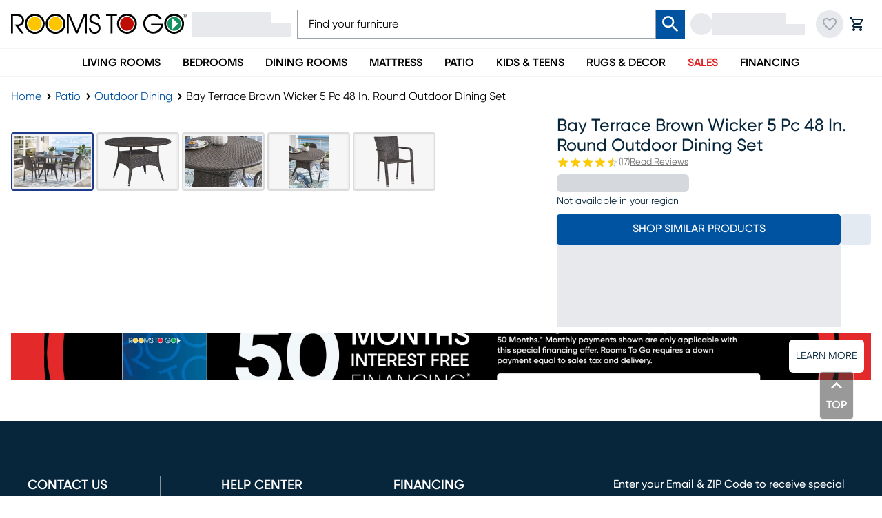

--- FILE ---
content_type: text/html; charset=utf-8
request_url: https://www.roomstogo.com/furniture/product/bay-terrace-brown-wicker-5-pc-48-in.-round-outdoor-dining-set/7521348P
body_size: 81883
content:
<!DOCTYPE html><html lang="en-US" class="rtggilroy_356de6bc-module__7KBMwW__variable"><head><meta charSet="utf-8"/><meta name="viewport" content="width=device-width, initial-scale=1"/><link rel="preload" as="image" imageSrcSet="https://assets.roomstogo.com/v2/30791629_of-shgp-1344-brown-bay-terrace-ang-shot0054716_primary-view_hq_image-room.webp?cache-id=dccc65986259e903a6cdb574cc4a4245&amp;w=384&amp;q=80 384w, https://assets.roomstogo.com/v2/30791629_of-shgp-1344-brown-bay-terrace-ang-shot0054716_primary-view_hq_image-room.webp?cache-id=dccc65986259e903a6cdb574cc4a4245&amp;w=640&amp;q=80 640w, https://assets.roomstogo.com/v2/30791629_of-shgp-1344-brown-bay-terrace-ang-shot0054716_primary-view_hq_image-room.webp?cache-id=dccc65986259e903a6cdb574cc4a4245&amp;w=750&amp;q=80 750w, https://assets.roomstogo.com/v2/30791629_of-shgp-1344-brown-bay-terrace-ang-shot0054716_primary-view_hq_image-room.webp?cache-id=dccc65986259e903a6cdb574cc4a4245&amp;w=828&amp;q=80 828w, https://assets.roomstogo.com/v2/30791629_of-shgp-1344-brown-bay-terrace-ang-shot0054716_primary-view_hq_image-room.webp?cache-id=dccc65986259e903a6cdb574cc4a4245&amp;w=1080&amp;q=80 1080w, https://assets.roomstogo.com/v2/30791629_of-shgp-1344-brown-bay-terrace-ang-shot0054716_primary-view_hq_image-room.webp?cache-id=dccc65986259e903a6cdb574cc4a4245&amp;w=1200&amp;q=80 1200w, https://assets.roomstogo.com/v2/30791629_of-shgp-1344-brown-bay-terrace-ang-shot0054716_primary-view_hq_image-room.webp?cache-id=dccc65986259e903a6cdb574cc4a4245&amp;w=1440&amp;q=80 1440w, https://assets.roomstogo.com/v2/30791629_of-shgp-1344-brown-bay-terrace-ang-shot0054716_primary-view_hq_image-room.webp?cache-id=dccc65986259e903a6cdb574cc4a4245&amp;w=1920&amp;q=80 1920w" imageSizes="(max-width: 1024px) 95vw, 50vw" fetchPriority="high"/><link rel="stylesheet" href="/furniture/product/_next/static/chunks/3a3da24621a58a04.css" data-precedence="next"/><link rel="stylesheet" href="/furniture/product/_next/static/chunks/da50f30a6a3c9f93.css" data-precedence="next"/><link rel="stylesheet" href="/furniture/product/_next/static/chunks/6ae6cbf788f60abd.css" data-precedence="next"/><link rel="stylesheet" href="/furniture/product/_next/static/chunks/5afce97ffb8da04c.css" data-precedence="next"/><link rel="stylesheet" href="/furniture/product/_next/static/chunks/29f8f7fb18925c57.css" data-precedence="next"/><link rel="stylesheet" href="/furniture/product/_next/static/chunks/0185b09a44236f0f.css" data-precedence="next"/><link rel="stylesheet" href="/furniture/product/_next/static/chunks/d5a6127d637ff58b.css" data-precedence="next"/><link rel="stylesheet" href="/furniture/product/_next/static/chunks/8d89945012804d0d.css" data-precedence="next"/><link rel="stylesheet" href="/furniture/product/_next/static/chunks/71a213232cb1f2fc.css" data-precedence="next"/><link rel="preload" as="script" fetchPriority="low" href="/furniture/product/_next/static/chunks/0ff09a957d457d70.js"/><script src="/furniture/product/_next/static/chunks/f8295f09f81d0775.js" async=""></script><script src="/furniture/product/_next/static/chunks/ed3b0b64285251a5.js" async=""></script><script src="/furniture/product/_next/static/chunks/72f93bd84f985ccb.js" async=""></script><script src="/furniture/product/_next/static/chunks/turbopack-7e0d423f9fc46345.js" async=""></script><script src="/furniture/product/_next/static/chunks/f1ec1a275dbbcbaf.js" async=""></script><script src="/furniture/product/_next/static/chunks/86f6c5718e1313ec.js" async=""></script><script src="/furniture/product/_next/static/chunks/6d44b5e12dd41bab.js" async=""></script><script src="/furniture/product/_next/static/chunks/6a6e7437d96db4e9.js" async=""></script><script src="/furniture/product/_next/static/chunks/3d52b624c4a35b8d.js" async=""></script><script src="/furniture/product/_next/static/chunks/220599027ffd0733.js" async=""></script><script src="/furniture/product/_next/static/chunks/ba16e823fb716638.js" async=""></script><script src="/furniture/product/_next/static/chunks/a1ef158646306c91.js" async=""></script><script src="/furniture/product/_next/static/chunks/34e8e716450c012e.js" async=""></script><script src="/furniture/product/_next/static/chunks/54c2729eb6d2202b.js" async=""></script><script src="/furniture/product/_next/static/chunks/c003172119bcefde.js" async=""></script><script src="/furniture/product/_next/static/chunks/2eac71c74b7ed87c.js" async=""></script><script src="/furniture/product/_next/static/chunks/70170fd96f496006.js" async=""></script><script src="/furniture/product/_next/static/chunks/7a6bffc8e6abc77e.js" async=""></script><script src="/furniture/product/_next/static/chunks/730e1001d7f289bf.js" async=""></script><script src="/furniture/product/_next/static/chunks/0fdcbe0f01fa1e45.js" async=""></script><link rel="preload" href="https://etail.mysynchrony.com/eapply/resource/css/syfClient.css" as="style"/><link rel="preload" href="https://js.klarna.com/web-sdk/v1/klarna.js" as="script"/><link rel="preload" href="https://www.googletagmanager.com/gtm.js?id=GTM-WH7CJC9" as="script"/><meta name="next-size-adjust" content=""/><link rel="preload" href="https://etail.mysynchrony.com/eapply/resource/css/syfClient.css" as="style"/><link rel="shortcut icon" type="image/png" href="/furniture/product/favicon.ico"/><link rel="icon" type="image/png" href="/furniture/product/favicon-192x192.png" sizes="192x192"/><link rel="icon" type="image/png" href="/furniture/product/favicon-160x160.png" sizes="160x160"/><link rel="icon" type="image/png" href="/furniture/product/favicon-96x96.png" sizes="96x96"/><link rel="icon" type="image/png" href="/furniture/product/favicon-32x32.png" sizes="32x32"/><link rel="icon" type="image/png" href="/furniture/product/favicon-16x16.png" sizes="16x16"/><link rel="apple-touch-icon" href="/furniture/product/apple-touch-icon-180x180.png" sizes="180x180"/><link rel="apple-touch-icon" href="/furniture/product/apple-touch-icon-152x152.png" sizes="152x152"/><link rel="apple-touch-icon" href="/furniture/product/apple-touch-icon-144x144.png" sizes="144x144"/><link rel="apple-touch-icon" href="/furniture/product/apple-touch-icon-120x120.png" sizes="120x120"/><link rel="apple-touch-icon" href="/furniture/product/apple-touch-icon-114x114.png" sizes="114x114"/><link rel="apple-touch-icon" href="/furniture/product/apple-touch-icon-76x76.png" sizes="76x76"/><link rel="apple-touch-icon" href="/furniture/product/apple-touch-icon-72x72.png" sizes="72x72"/><link rel="apple-touch-icon" href="/furniture/product/apple-touch-icon-60x60.png" sizes="60x60"/><meta name="msapplication-TileColor" content="#da532c"/><meta name="msapplication-TileImage" content="/furniture/product/mstile-144x144.png"/><meta name="theme-color" content="#00529f"/><title>Bay Terrace 5 Pc Brown Dark Wood Wicker Outdoor Dining Set With 48 In. Dining Table, Square Back Arm Chair | Rooms to Go</title><meta name="description" content="Shop our Bay Terrace Brown Wicker 5 Pc 48 in. Round Outdoor Dining Set and explore Outdoor Dining at Rooms To Go, in-store or online. Flexible delivery &amp; financing available"/><meta name="robots" content="index, follow"/><link rel="canonical" href="https://www.roomstogo.com/furniture/product/bay-terrace-brown-wicker-5-pc-48-in.-round-outdoor-dining-set/7521348P"/><link rel="alternate" hrefLang="en-us" href="https://www.roomstogo.com/furniture/product/bay-terrace-brown-wicker-5-pc-48-in.-round-outdoor-dining-set/7521348P"/><link rel="alternate" hrefLang="es-pr" href="https://www.roomstogo.pr/furniture/product/bay-terrace-brown-wicker-5-pc-48-in.-round-outdoor-dining-set/7521348P"/><meta property="og:title" content="Bay Terrace 5 Pc Brown Dark Wood Wicker Outdoor Dining Set With 48 In. Dining Table, Square Back Arm Chair"/><meta property="og:description" content="Get outside in style with the Bay Terrace dining set. This relaxed, casual collection is crafted with brown woven wicker and an all-weather welded aluminum frame for rust resistance. The inviting 48 inch round table and arm chairs blend style and durability to create an outdoor dining area perfect for meals, refreshments and cocktails."/><meta property="og:url" content="https://www.roomstogo.com/furniture/product/bay-terrace-brown-wicker-5-pc-48-in.-round-outdoor-dining-set/7521348P"/><meta property="og:site_name" content="Rooms To Go"/><meta property="og:image" content="https://assets.roomstogo.com/v2/30791629_of-shgp-1344-brown-bay-terrace-ang-shot0054716_primary-view_hq_image-room.webp?cache-id=dccc65986259e903a6cdb574cc4a4245&amp;w=1200"/><meta property="og:image" content="https://assets.roomstogo.com/product/bay-terrace-brown-wicker-48-in-round-outdoor-dining-table_7411345P_image-item?cache-id=4ce54b12a667a07cb754e8f1ffb43c26&amp;w=1200"/><meta property="og:image" content="https://assets.roomstogo.com/product/bay-terrace-brown-wicker-48-in-round-outdoor-dining-table_7411345P_alt-image-1?cache-id=fcdb84423bb5688874fb7f1b812723a6&amp;w=1200"/><meta property="og:image" content="https://assets.roomstogo.com/product/bay-terrace-brown-wicker-48-in-round-outdoor-dining-table_7411345P_alt-image-2?cache-id=89ef918dbfe34ea49357facc1bcdb885&amp;w=1200"/><meta property="og:image" content="https://assets.roomstogo.com/product/bay-terrace-brown-wicker-square-back-outdoor-arm-chair_74600163_image-item?cache-id=be3318eb68119cde733cd98a508e59d3&amp;w=1200"/><meta name="twitter:card" content="summary_large_image"/><meta name="twitter:title" content="Bay Terrace 5 Pc Brown Dark Wood Wicker Outdoor Dining Set With 48 In. Dining Table, Square Back Arm Chair"/><meta name="twitter:description" content="Get outside in style with the Bay Terrace dining set. This relaxed, casual collection is crafted with brown woven wicker and an all-weather welded aluminum frame for rust resistance. The inviting 48 inch round table and arm chairs blend style and durability to create an outdoor dining area perfect for meals, refreshments and cocktails."/><meta name="twitter:image" content="https://assets.roomstogo.com/v2/30791629_of-shgp-1344-brown-bay-terrace-ang-shot0054716_primary-view_hq_image-room.webp?cache-id=dccc65986259e903a6cdb574cc4a4245&amp;w=1200"/><meta name="twitter:image" content="https://assets.roomstogo.com/product/bay-terrace-brown-wicker-48-in-round-outdoor-dining-table_7411345P_image-item?cache-id=4ce54b12a667a07cb754e8f1ffb43c26&amp;w=1200"/><meta name="twitter:image" content="https://assets.roomstogo.com/product/bay-terrace-brown-wicker-48-in-round-outdoor-dining-table_7411345P_alt-image-1?cache-id=fcdb84423bb5688874fb7f1b812723a6&amp;w=1200"/><meta name="twitter:image" content="https://assets.roomstogo.com/product/bay-terrace-brown-wicker-48-in-round-outdoor-dining-table_7411345P_alt-image-2?cache-id=89ef918dbfe34ea49357facc1bcdb885&amp;w=1200"/><meta name="twitter:image" content="https://assets.roomstogo.com/product/bay-terrace-brown-wicker-square-back-outdoor-arm-chair_74600163_image-item?cache-id=be3318eb68119cde733cd98a508e59d3&amp;w=1200"/><script>(self.__next_s=self.__next_s||[]).push([0,{"children":"window['__ENV'] = {\"NEXT_PUBLIC_REVIEWS_SERVICE\":\"https://product-reviews.rtg-prod.com\",\"NEXT_PUBLIC_CART_SERVICE\":\"https://carts.rtg-prod.com\",\"NEXT_PUBLIC_ORDER_SERVICE\":\"https://orders.rtg-prod.com\",\"NEXT_PUBLIC_ORDER_MANAGEMENT_URL\":\"https://order-management.rtg-prod.com\",\"NEXT_PUBLIC_QAS_AUTH_TOKEN\":\"26dd9bb3-9ee2-41a7-a777-c3ec24cd411b\",\"NEXT_PUBLIC_USER_ACCOUNTS_SERVICE\":\"https://user-accounts.rtg-prod.com\",\"NEXT_PUBLIC_USER_FAVORITES_SERVICE\":\"https://user-favorites.rtg-prod.com\",\"NEXT_PUBLIC_FIREBASE_API_KEY\":\"AIzaSyDUVt7nqN6WcET-eqbjS-BAOb6lvRUAKcg\",\"NEXT_PUBLIC_FIREBASE_AUTH_DOMAIN\":\"roomstogo-mobile-app.firebaseapp.com\",\"NEXT_PUBLIC_FIREBASE_PROJECT_ID\":\"roomstogo-mobile-app\",\"NEXT_PUBLIC_FIREBASE_STORAGE_BUCKET\":\"roomstogo-mobile-app.appspot.com\",\"NEXT_PUBLIC_FIREBASE_MESSAGING_SENDER_ID\":\"490731138600\",\"NEXT_PUBLIC_FIREBASE_APP_ID\":\"1:490731138600:web:8e3b31cb07d7033af68f1d\",\"NEXT_PUBLIC_ALGOLIA_API_KEY\":\"de86d933898d6e838d737fc959d1874b\",\"NEXT_PUBLIC_ALGOLIA_APP_ID\":\"FUIN3O4LCF\",\"NEXT_PUBLIC_GTM_ID\":\"GTM-WH7CJC9\",\"NEXT_PUBLIC_GOOGLE_MAPS_API_KEY\":\"AIzaSyCJ_Z13zOfknkCzN8w5igdIfMOJZb18xQU\",\"NEXT_PUBLIC_IMAGE_TYPE\":\"next-image\",\"NEXT_PUBLIC_LINK_TYPE\":\"next-link\",\"NEXT_PUBLIC_SYNCHRONY_URL\":\"https://etail.mysynchrony.com/eapply/eapply.action?uniqueId=72D604A6DC14650CBC0382E5D3916FEFAC9588579FD11A00\",\"NEXT_PUBLIC_SYNCHRONY_STORE_CART_URL\":\"https://etail.mysynchrony.com/eapply/eapply.action?uniqueId=0762174CDEEA4703BF7A631955D2B4650B630F08DFD64472\",\"NEXT_PUBLIC_SYNCHRONY_ACCOUNT_URL\":\"https://www.mysynchrony.com/merchants/cmp-index.html?market=homefurnishings&store=roomstogo\",\"NEXT_PUBLIC_CREDIT_MID\":\"5348120940099971\",\"NEXT_PUBLIC_STORE_CART_CREDIT_MID\":\"5348120940029325\",\"NEXT_PUBLIC_FINANCE_CODE_ENCRYPTION_KEY\":\"E54zJIIsax6L3b1R7IBSI1NgepNhFomL\",\"NEXT_PUBLIC_FINANCE_CODE_ENCRYPTION_IV\":\"UYFZdK5YFLze5FkA\",\"NEXT_PUBLIC_FINANCE_CODE_ENCRYPTION_ALGORITHM\":\"aes-256-cbc\",\"NEXT_PUBLIC_FINANCE_CODE_ENCRYPTION_RADIX\":\"hex\",\"NEXT_PUBLIC_SYNCHRONY_DIGITAL_BUY_URL\":\"https://buy.syf.com/digitalbuy/js/merchant_ff.js\",\"NEXT_PUBLIC_THANKYOU_SERVICE_URL\":\"https://thankyou.rtg-prod.com\",\"NEXT_PUBLIC_CUSTOMER_CARE_COUPON_SERVICE_URL\":\"https://coupons-stores.rtg-prod.com\",\"NEXT_PUBLIC_CUSTOMER_CARE_COUPON_SERVICE_API_KEY\":\"O0hmcVJIP886QvI891D1u95IOtfLqNtn63h8k6jM\",\"NEXT_PUBLIC_IDENTIFY_SERVICE_URL\":\"https://identity.rtg-prod.com\",\"NEXT_PUBLIC_PERSONALIZE_SERVICE_URL\":\"https://personalize.rtg-prod.com\",\"NEXT_PUBLIC_KLARNA_SDK_URL\":\"https://js.klarna.com/web-sdk/v1/klarna.js\",\"NEXT_PUBLIC_KLARNA_SCRIPT_SRC\":\"https://x.klarnacdn.net/kp/lib/v1/api.js\",\"NEXT_PUBLIC_KLARNA_URL\":\"https://payments-klarna.rtg-prod.com\",\"NEXT_PUBLIC_KLARNA_CLIENT_ID\":\"a81f983e-5e8c-5947-9d65-9be16f507e91\",\"NEXT_PUBLIC_ENABLE_RUM\":\"true\",\"NEXT_PUBLIC_AWS_RUM_ENDPOINT\":\"https://dataplane.rum.us-east-1.amazonaws.com\",\"NEXT_PUBLIC_AWS_RUM_IDENTITY_POOL_ID\":\"us-east-1:222a3eeb-f418-4299-96ad-4143692889e6\",\"NEXT_PUBLIC_AWS_RUM_APPLICATION_ID\":\"32d900f2-4c78-40da-b92d-22d1d09533de\",\"NEXT_PUBLIC_RADAR_MAPS_KEY\":\"prj_live_pk_6938ea3086d2132bfe5b4b1b2a97e350b346ef74\",\"NEXT_PUBLIC_RADAR_BASE_URL\":\"https://rmaps.rtg-prod.com\",\"NEXT_PUBLIC_AFFIRM_API_KEY\":\"CECBE2K6CLFQMP8B\",\"NEXT_PUBLIC_AFFIRM_URL\":\"https://cdn1.affirm.com/js/v2/affirm.js\",\"NEXT_PUBLIC_GROWTHBOOK_API_HOST\":\"https://opt.roomstogo.com\",\"NEXT_PUBLIC_GROWTHBOOK_CLIENT_KEY\":\"sdk-VOTlqoYtwSshX9\",\"NEXT_PUBLIC_SYNCHRONY_SERVICE_URL\":\"https://synchrony.rtg-prod.com\",\"NEXT_PUBLIC_STRIPE_PUBLISHABLE_KEY\":\"pk_live_51SD8l1Qvd0J5jzqsVwWOWD0GK2v37bGjxgG5ePHcKW45qhdqTW80gIpoWIDClFjUl7OKNajutDge27ukan0W725800rH0cN199\",\"NEXT_PUBLIC_AFTERPAY_SDK_URL\":\"https://portal.afterpay.com/afterpay.js\",\"NEXT_PUBLIC_AFTERPAY_TOKEN_SERVICE_URL\":\"https://payments-afterpay.rtg-prod.com\",\"NEXT_PUBLIC_RECAPTCHA_SITE_KEY\":\"6LfHmagaAAAAALbJQjTq_LRqpkzQlNVjhQED-tx8\",\"NEXT_PUBLIC_PAYPAL_API_KEY\":\"AZZBF8oL40dzcyCcLIEi50pULlY_GyAc3nr6o5Qq87ImOU1-ZC1IoYqaJeWNT-kTt99KgtZrUFK9u-Bs\",\"NEXT_PUBLIC_APPLE_MERCHANT_IDENTIFIER\":\"merchant.com.roomstogo.prod\",\"NEXT_PUBLIC_ACIMA_MERCHANT_ID\":\"loca-a3d21727-7f86-49c0-bdaf-7b9a111f60af\",\"NEXT_PUBLIC_ACIMA_SDK_URL\":\"https://ecom.acima.com/js/acima.min.js\",\"NEXT_PUBLIC_BITPAY_SERVICE_URL\":\"https://payments-bitpay.rtg-prod.com\",\"NEXT_PUBLIC_AGGREGATION_LAYER_URL\":\"https://data-prod.rtg-prod.com/graphql\",\"NEXT_PUBLIC_NODE_ENV\":\"prod\",\"NEXT_PUBLIC_ASSETS_URL\":\"https://assets.roomstogo.com/\",\"NEXT_PUBLIC_PIXLEE_API_KEY\":\"hNRL7YymtOeY7jfO2XFe\",\"NEXT_PUBLIC_SCHEDULE_STORE_APPOINTMENT_URL\":\"https://appointment-store.rtg-prod.com\"}"}])</script><link rel="stylesheet" href="https://etail.mysynchrony.com/eapply/resource/css/syfClient.css"/><noscript><link rel="stylesheet" href="https://etail.mysynchrony.com/eapply/resource/css/syfClient.css"/></noscript><script src="/furniture/product/_next/static/chunks/a6dad97d9634a72d.js" noModule=""></script><script>(window[Symbol.for("ApolloSSRDataTransport")] ??= []).push({"rehydrate":{"_R_plb_":{"data":undefined,"networkStatus":7,"dataState":"empty"},"_R_5hak5anpfhhlb_":{"data":undefined,"networkStatus":7,"dataState":"empty"},"_R_1qk5anpfhhlb_":{"data":undefined,"networkStatus":7,"dataState":"empty"},"_R_1jak5anpfhhlb_":{"data":undefined,"networkStatus":7,"dataState":"empty"},"_R_1jak5anpfhhlbH1_":{"data":undefined,"networkStatus":7,"dataState":"empty"},"_R_3qk5anpfhhlb_":{"data":undefined,"loading":false,"networkStatus":7,"dataState":"empty"},"_R_6ak5anpfhhlb_":{"data":undefined,"networkStatus":7,"dataState":"empty"},"_R_6ak5anpfhhlbH1_":{"data":undefined,"networkStatus":7,"dataState":"empty"},"_R_hanpfhhlb_":{"data":undefined,"loading":false,"networkStatus":7,"dataState":"empty"},"_R_4lanpfhhlb_":{"data":undefined,"loading":false,"networkStatus":7,"dataState":"empty"},"_R_panpfhhlb_":{"data":undefined,"loading":false,"networkStatus":7,"dataState":"empty"},"_R_1danpfhhlb_":{"data":undefined,"networkStatus":7,"dataState":"empty"},"_R_1hanpfhhlb_":{"data":undefined,"loading":false,"networkStatus":7,"dataState":"empty"}},"events":[]})</script></head><body class="w-full bg-white antialiased"><div hidden=""><!--$--><!--/$--></div><div id="aria-announce" class="hide508" aria-live="assertive" aria-atomic="true" aria-relevant="additions" role="status"></div><div class="" style="padding-bottom:0"><header id="main-header" class="sticky top-0 z-40 flex w-full justify-center border-b border-gray-100 bg-white"><div class="w-full lg:flex lg:flex-col lg:items-center"><div class="relative z-50 bg-inherit bg-white lg:w-full"><div class="mx-auto px-4 lg:flex lg:max-w-[1440px] lg:items-center lg:gap-6"><div class="flex h-16 items-center px-0 lg:h-[70px]"><button class="text-primary-dark focus-visible:ring-primary-dark tap-highlight-color-transparent group relative grid place-content-center rounded-full p-2 transition-colors duration-200 hover:bg-gray-200 focus-visible:outline-none focus-visible:ring-2 focus-visible:ring-inset lg:hidden"><svg stroke="currentColor" fill="currentColor" stroke-width="0" viewBox="0 0 24 24" class="h-6 w-6 group-active:opacity-80" height="1em" width="1em" xmlns="http://www.w3.org/2000/svg"><path fill="none" d="M0 0h24v24H0z"></path><path d="M3 18h18v-2H3v2zm0-5h18v-2H3v2zm0-7v2h18V6H3z"></path></svg></button><div class="lg:hidden"><div class="animate-pulse self-center rounded-full bg-gray-200 p-2 lg:hidden"><svg stroke="currentColor" fill="currentColor" stroke-width="0" viewBox="0 0 24 24" class="h-6 w-6 text-gray-400" height="1em" width="1em" xmlns="http://www.w3.org/2000/svg"><path fill="none" d="M0 0h24v24H0V0z"></path><path d="M12 2C8.13 2 5 5.13 5 9c0 5.25 7 13 7 13s7-7.75 7-13c0-3.87-3.13-7-7-7zM7 9c0-2.76 2.24-5 5-5s5 2.24 5 5c0 2.88-2.88 7.19-5 9.88C9.92 16.21 7 11.85 7 9z"></path><circle cx="12" cy="9" r="2.5"></circle></svg></div><div class="hidden w-[160px] animate-pulse flex-col gap-y-px px-2 py-1.5 lg:flex"><div class="h-4 w-4/5 bg-gray-200"></div><div class="h-[19px] w-full bg-gray-200"></div></div></div><div class="mx-3 flex h-full flex-1 justify-center lg:mx-0 lg:h-fit lg:justify-start"><a href="/" class="focus-visible:ring-primary-dark focus:ring-offset-2 focus-visible:outline-none focus-visible:ring-2"><div class="block h-full max-w-[255px]"><svg viewBox="0 0 275 32" role="img" class="h-full w-full object-contain" aria-labelledby="logo-svg"><title id="logo-svg">Rooms To Go</title><path fill="currentColor" d="M0 .5h7.6c4 0 6 .5 7.4 1.1 3.4 1.6 5.4 4.9 5.4 8.6 0 4.4-3.1 8.8-8.9 9.1L20 30.5h-3.8L5.9 16.9c3.8 0 5.1 0 6.5-.4 3.3-.9 5-3.7 5-6.4 0-2.4-1.3-4.8-3.3-5.8-1.8-.9-3.3-1.1-5.8-1.1H3v27.3H0V.5zM87.4.5H92l11 25.6L113.9.5h4.6v30h-3V3.8l-11.3 26.7h-2.6L90.5 3.8h-.1v26.7h-3zM124.8 22.1c.2 3.8 2.6 6.2 6.2 6.2 3.2 0 6.1-2.4 6.1-6 0-4.6-4.7-5.8-6.7-6.4-2.7-.8-7.8-2-7.8-7.9 0-4.7 3.7-8.1 8.4-8.1 4.9 0 8.3 3.8 8.3 8.2h-3c0-3-2.5-5.4-5.3-5.4-3.4 0-5.4 2.6-5.4 5.2 0 3.7 3.2 4.5 7.1 5.6 7.4 2 7.4 7.8 7.4 8.7 0 4.6-3.7 8.8-9.1 8.8-3.9 0-9.1-2.3-9.2-8.9h3zM155.8 3.2h-6.9V.5h16.8v2.7h-6.9v27.3h-3zM219.3 18.2h15.2c-.6 2.7-2.1 5.1-4.3 6.8-2.2 1.8-5 2.7-7.8 2.7-6.8 0-12.4-5.6-12.4-12.4s5.6-12.4 12.4-12.4c2 0 3.9.5 5.6 1.4 1.7.9 3.2 2.1 4.3 3.6h3.7v-.1c-2.7-5-7.9-8.1-13.6-8.1-8.5 0-15.5 7-15.5 15.5s7 15.5 15.5 15.5C231 31 238 24 238 15.5h-18.7v2.7zM52.1 11.1c-.7-2.4-2-4.7-3.9-6.6C44.1.3 38.1-1 32.9.6c-2.4.7-4.7 2-6.6 3.9-1.9 1.9-3.2 4.2-3.9 6.6-1.5 5.3-.2 11.2 3.9 15.4 1.9 1.9 4.2 3.2 6.6 3.9 5.3 1.5 11.2.2 15.4-3.9 4.1-4.2 5.4-10.2 3.8-15.4m-6 13.2c-3.6 3.6-8.7 4.5-13.2 2.8-1.6-.6-3.1-1.5-4.4-2.8-3.6-3.6-4.5-8.7-2.8-13.2.6-1.6 1.5-3.1 2.8-4.4s2.8-2.2 4.4-2.8c4.4-1.7 9.6-.7 13.2 2.8 1.3 1.3 2.2 2.8 2.8 4.4 1.7 4.4.7 9.6-2.8 13.2M84.5 11.1c-.7-2.4-2-4.7-3.9-6.6C76.4.3 70.5-1 65.2.6c-2.4.7-4.7 2-6.6 3.9-1.9 1.9-3.2 4.2-3.9 6.6-1.5 5.3-.2 11.2 3.9 15.4 1.9 1.9 4.2 3.2 6.6 3.9 5.3 1.5 11.2.2 15.4-3.9s5.4-10.2 3.9-15.4m-6.1 13.2c-3.6 3.6-8.7 4.5-13.2 2.8-1.6-.6-3.1-1.5-4.4-2.8-3.6-3.6-4.5-8.7-2.8-13.2.6-1.6 1.5-3.1 2.8-4.4s2.8-2.2 4.4-2.8c4.4-1.7 9.6-.7 13.2 2.8 1.3 1.3 2.2 2.8 2.8 4.4 1.7 4.4.8 9.6-2.8 13.2M188.8 1.8c-2.2-1.2-4.7-1.9-7.4-1.9-5.9 0-11 3.3-13.6 8.1a15.358 15.358 0 0 0 0 14.8c2.6 4.8 7.8 8.1 13.6 8.1 2.7 0 5.2-.7 7.4-1.9 4.8-2.6 8.1-7.8 8.1-13.6s-3.3-10.9-8.1-13.6m-2.3 25c-1.6.7-3.3 1.1-5.1 1.1-5 0-9.4-3-11.3-7.3-.7-1.6-1.1-3.3-1.1-5.1 0-1.8.4-3.6 1.1-5.1C172 6 176.4 3 181.4 3c1.8 0 3.6.4 5.1 1.1 4.3 2 7.3 6.3 7.3 11.3 0 5.1-3 9.4-7.3 11.4M268.9 8c-2.6-4.8-7.8-8.1-13.6-8.1-2.7 0-5.2.7-7.4 1.9-4.8 2.6-8.1 7.8-8.1 13.6s3.3 11 8.1 13.6c2.2 1.2 4.7 1.9 7.4 1.9 5.9 0 11-3.3 13.6-8.1 1.2-2.2 1.9-4.7 1.9-7.4 0-2.6-.7-5.2-1.9-7.4m-2.3 12.6c-2 4.3-6.3 7.3-11.3 7.3-1.8 0-3.6-.4-5.1-1.1-4.3-2-7.3-6.3-7.3-11.3s3-9.4 7.3-11.3c1.6-.7 3.3-1.1 5.1-1.1 5 0 9.4 3 11.3 7.3.7 1.6 1.1 3.3 1.1 5.1 0 1.8-.4 3.5-1.1 5.1"></path><path fill="#ffc600" d="M48 15.5c0 5.9-4.8 10.7-10.7 10.7-1.5 0-2.8-.3-4.1-.8-3.9-1.6-6.6-5.4-6.6-9.9 0-1.5.3-2.8.8-4.1 1.1-2.6 3.2-4.7 5.8-5.8 1.3-.5 2.6-.8 4.1-.8 4.4 0 8.3 2.7 9.9 6.6.5 1.2.8 2.6.8 4.1zM80.3 15.5c0 5.9-4.8 10.7-10.7 10.7-1.5 0-2.8-.3-4.1-.8-3.9-1.6-6.6-5.4-6.6-9.9 0-1.5.3-2.8.8-4.1 1.1-2.6 3.2-4.7 5.8-5.8 1.3-.5 2.6-.8 4.1-.8 4.4 0 8.3 2.7 9.9 6.6.5 1.2.8 2.6.8 4.1z"></path><path fill="#c00d03" d="M192.1 15.5c0 4.5-2.7 8.3-6.6 9.9-1.3.5-2.6.8-4.1.8-4.5 0-8.3-2.7-9.9-6.6-.5-1.3-.8-2.6-.8-4.1s.3-2.8.8-4.1c1.6-3.9 5.4-6.6 9.9-6.6 1.5 0 2.8.3 4.1.8 3.8 1.6 6.6 5.4 6.6 9.9z"></path><path fill="#169162" d="M265.2 11.4c-1.6-3.9-5.4-6.6-9.9-6.6-1.5 0-2.8.3-4.1.8-3.9 1.6-6.6 5.4-6.6 9.9 0 4.4 2.7 8.3 6.6 9.9 1.3.5 2.6.8 4.1.8 4.5 0 8.3-2.7 9.9-6.6.3-.6.5-1.3.6-2 .1-.7.2-1.4.2-2.1 0-1.5-.3-2.9-.8-4.1z"></path><path fill="#fff" d="M252.3 24.2V6.7l8.8 8.7z"></path><path fill="currentColor" d="M272.1.3c.7 0 1.3.3 1.8.7.5.5.7 1.1.7 1.8s-.3 1.3-.7 1.8c-.5.5-1.1.7-1.8.7s-1.3-.3-1.8-.7c-.5-.5-.7-1.1-.7-1.8s.3-1.3.7-1.8 1.1-.7 1.8-.7zm2.9 2.5c0-.8-.3-1.5-.9-2.1-.6-.6-1.3-.9-2.1-.9s-1.5.3-2.1.9-.9 1.3-.9 2.1.3 1.5.9 2.1c.6.6 1.2.9 2.1.9.8 0 1.5-.3 2.1-.9.6-.6.9-1.3.9-2.1zm-2.1-.6c0 .2-.1.4-.3.5-.1 0-.3.1-.5.1h-.5V1.6h.5c.3 0 .5 0 .7.1 0 .1.1.3.1.5zm-2-1v3.2h.6V3.2h.4c.3 0 .5 0 .6.1.2.1.3.3.3.7v.4h.5V3.8c0-.2-.1-.3-.2-.5s-.3-.3-.5-.3c.2 0 .3-.1.5-.2s.3-.3.3-.6c0-.4-.2-.7-.5-.8-.2-.1-.5-.1-.9-.1.1-.1-1.1-.1-1.1-.1z"></path></svg></div></a></div><div class="max-lg:hidden"><div class="animate-pulse self-center rounded-full bg-gray-200 p-2 lg:hidden"><svg stroke="currentColor" fill="currentColor" stroke-width="0" viewBox="0 0 24 24" class="h-6 w-6 text-gray-400" height="1em" width="1em" xmlns="http://www.w3.org/2000/svg"><path fill="none" d="M0 0h24v24H0V0z"></path><path d="M12 2C8.13 2 5 5.13 5 9c0 5.25 7 13 7 13s7-7.75 7-13c0-3.87-3.13-7-7-7zM7 9c0-2.76 2.24-5 5-5s5 2.24 5 5c0 2.88-2.88 7.19-5 9.88C9.92 16.21 7 11.85 7 9z"></path><circle cx="12" cy="9" r="2.5"></circle></svg></div><div class="hidden w-[160px] animate-pulse flex-col gap-y-px px-2 py-1.5 lg:flex"><div class="h-4 w-4/5 bg-gray-200"></div><div class="h-[19px] w-full bg-gray-200"></div></div></div><div class="lg:hidden"><div class="animate-pulse self-center rounded-full bg-gray-200 p-2"><svg stroke="currentColor" fill="currentColor" stroke-width="0" viewBox="0 0 24 24" class="text-gray-400" height="24" width="24" xmlns="http://www.w3.org/2000/svg"><path fill="none" d="M0 0h24v24H0z"></path><path d="M16.5 3c-1.74 0-3.41.81-4.5 2.09C10.91 3.81 9.24 3 7.5 3 4.42 3 2 5.42 2 8.5c0 3.78 3.4 6.86 8.55 11.54L12 21.35l1.45-1.32C18.6 15.36 22 12.28 22 8.5 22 5.42 19.58 3 16.5 3zm-4.4 15.55-.1.1-.1-.1C7.14 14.24 4 11.39 4 8.5 4 6.5 5.5 5 7.5 5c1.54 0 3.04.99 3.57 2.36h1.87C13.46 5.99 14.96 5 16.5 5c2 0 3.5 1.5 3.5 3.5 0 2.89-3.14 5.74-7.9 10.05z"></path></svg></div></div><div class="lg:hidden"><a href="/cart" class="text-primary-dark focus-visible:ring-primary-dark group relative grid place-content-center rounded-full p-2 transition-colors duration-200 hover:bg-gray-200 focus-visible:outline-none focus-visible:ring-2 focus-visible:ring-inset" data-testid="shopping-cart" data-state="closed"><svg stroke="currentColor" fill="currentColor" stroke-width="0" viewBox="0 0 24 24" class="group-active:opacity-80" height="24" width="24" xmlns="http://www.w3.org/2000/svg"><path fill="none" d="M0 0h24v24H0V0z"></path><path d="M15.55 13c.75 0 1.41-.41 1.75-1.03l3.58-6.49A.996.996 0 0 0 20.01 4H5.21l-.94-2H1v2h2l3.6 7.59-1.35 2.44C4.52 15.37 5.48 17 7 17h12v-2H7l1.1-2h7.45zM6.16 6h12.15l-2.76 5H8.53L6.16 6zM7 18c-1.1 0-1.99.9-1.99 2S5.9 22 7 22s2-.9 2-2-.9-2-2-2zm10 0c-1.1 0-1.99.9-1.99 2s.89 2 1.99 2 2-.9 2-2-.9-2-2-2z"></path></svg></a></div></div><div class="hidden flex-1 p-0 lg:block"><form class="focus-within:ring-primary-dark z-1 relative flex rounded focus-within:ring-[1px]"><input class="focus-visible:border-primary-main w-full rounded-r-none rounded-s border border-gray-400 bg-white px-4 py-2 placeholder-black focus-visible:outline-none" placeholder="Find your furniture" type="text" value=""/><div class="absolute left-0 right-0 top-[48px] bg-white"></div><button type="submit" class="bg-primary-main flex min-w-[42px] items-center justify-center rounded-e text-white focus:outline-none" tabindex="-1" data-testid="search-button" aria-label="Search"><svg stroke="currentColor" fill="currentColor" stroke-width="0" viewBox="0 0 24 24" class="h-8 w-8 text-white" data-testid="searchButton-desktop-1" height="1em" width="1em" xmlns="http://www.w3.org/2000/svg"><path fill="none" d="M0 0h24v24H0z"></path><path d="M15.5 14h-.79l-.28-.27A6.471 6.471 0 0 0 16 9.5 6.5 6.5 0 1 0 9.5 16c1.61 0 3.09-.59 4.23-1.57l.27.28v.79l5 4.99L20.49 19l-4.99-5zm-6 0C7.01 14 5 11.99 5 9.5S7.01 5 9.5 5 14 7.01 14 9.5 11.99 14 9.5 14z"></path></svg></button></form></div><div class="hidden items-center gap-2 lg:flex"><div class="flex w-[182px] animate-pulse items-center justify-end gap-2 px-2 py-1.5"><div class="h-8 w-8 rounded-full bg-gray-200"></div><div class="hidden flex-1 flex-col gap-y-px lg:flex"><div class="h-4 w-4/5 bg-gray-200"></div><div class="h-4 w-full bg-gray-200"></div></div></div><div class="ml-2 flex gap-2"><div class="animate-pulse self-center rounded-full bg-gray-200 p-2"><svg stroke="currentColor" fill="currentColor" stroke-width="0" viewBox="0 0 24 24" class="text-gray-400" height="24" width="24" xmlns="http://www.w3.org/2000/svg"><path fill="none" d="M0 0h24v24H0z"></path><path d="M16.5 3c-1.74 0-3.41.81-4.5 2.09C10.91 3.81 9.24 3 7.5 3 4.42 3 2 5.42 2 8.5c0 3.78 3.4 6.86 8.55 11.54L12 21.35l1.45-1.32C18.6 15.36 22 12.28 22 8.5 22 5.42 19.58 3 16.5 3zm-4.4 15.55-.1.1-.1-.1C7.14 14.24 4 11.39 4 8.5 4 6.5 5.5 5 7.5 5c1.54 0 3.04.99 3.57 2.36h1.87C13.46 5.99 14.96 5 16.5 5c2 0 3.5 1.5 3.5 3.5 0 2.89-3.14 5.74-7.9 10.05z"></path></svg></div><a href="/cart" class="text-primary-dark focus-visible:ring-primary-dark group relative grid place-content-center rounded-full p-2 transition-colors duration-200 hover:bg-gray-200 focus-visible:outline-none focus-visible:ring-2 focus-visible:ring-inset" data-testid="shopping-cart" data-state="closed"><svg stroke="currentColor" fill="currentColor" stroke-width="0" viewBox="0 0 24 24" class="group-active:opacity-80" height="24" width="24" xmlns="http://www.w3.org/2000/svg"><path fill="none" d="M0 0h24v24H0V0z"></path><path d="M15.55 13c.75 0 1.41-.41 1.75-1.03l3.58-6.49A.996.996 0 0 0 20.01 4H5.21l-.94-2H1v2h2l3.6 7.59-1.35 2.44C4.52 15.37 5.48 17 7 17h12v-2H7l1.1-2h7.45zM6.16 6h12.15l-2.76 5H8.53L6.16 6zM7 18c-1.1 0-1.99.9-1.99 2S5.9 22 7 22s2-.9 2-2-.9-2-2-2zm10 0c-1.1 0-1.99.9-1.99 2s.89 2 1.99 2 2-.9 2-2-.9-2-2-2z"></path></svg></a></div></div></div></div><div class="absolute mt-[1px] w-full transform border-b border-gray-100 bg-white px-4 pb-4 transition-all duration-200 ease-in-out lg:hidden opacity-100"><form class="focus-within:ring-primary-dark z-1 relative flex rounded focus-within:ring-[1px]"><input class="focus-visible:border-primary-main w-full rounded-r-none rounded-s border border-gray-400 bg-white px-4 py-2 placeholder-black focus-visible:outline-none" placeholder="Find your furniture" type="text" value=""/><div class="absolute left-0 right-0 top-[48px] bg-white"></div><button type="submit" class="bg-primary-main flex min-w-[42px] items-center justify-center rounded-e text-white focus:outline-none" tabindex="-1" data-testid="search-button" aria-label="Search"><svg stroke="currentColor" fill="currentColor" stroke-width="0" viewBox="0 0 24 24" class="h-8 w-8 text-white" data-testid="searchButton-desktop-1" height="1em" width="1em" xmlns="http://www.w3.org/2000/svg"><path fill="none" d="M0 0h24v24H0z"></path><path d="M15.5 14h-.79l-.28-.27A6.471 6.471 0 0 0 16 9.5 6.5 6.5 0 1 0 9.5 16c1.61 0 3.09-.59 4.23-1.57l.27.28v.79l5 4.99L20.49 19l-4.99-5zm-6 0C7.01 14 5 11.99 5 9.5S7.01 5 9.5 5 14 7.01 14 9.5 11.99 14 9.5 14z"></path></svg></button></form></div><nav class="z-40 mx-auto hidden border-t border-gray-100 lg:relative lg:block lg:w-full lg:bg-white"><div class="flex w-full"><div class="w-full flex-grow"></div><div class="w-full flex-1 bg-white"><ul class="relative flex w-max max-w-full flex-nowrap items-center justify-center"><li class="relative block py-2 font-semibold uppercase focus:outline-none"><a href="/furniture/living-rooms" title="Living Rooms" aria-label="Living Rooms" class="tap-highlight-color-transparent active:bg-primary-click no-underline lg-max:text-base px-4 text-base lg:text-[0.85rem]" data-testid="link:3292">LIVING ROOMS<div tabindex="-1" class="absolute inset-x-0 bottom-0 h-1 opacity-0 transition-opacity duration-0 group-focus-visible:opacity-100"></div></a></li><li class="relative block py-2 font-semibold uppercase focus:outline-none"><a href="/furniture/bedrooms" title="Bedrooms" aria-label="Bedrooms" class="tap-highlight-color-transparent active:bg-primary-click no-underline lg-max:text-base px-4 text-base lg:text-[0.85rem]" data-testid="link:3296">BEDROOMS<div tabindex="-1" class="absolute inset-x-0 bottom-0 h-1 opacity-0 transition-opacity duration-0 group-focus-visible:opacity-100"></div></a></li><li class="relative block py-2 font-semibold uppercase focus:outline-none"><a href="/furniture/dining-rooms" title="Dining Rooms" aria-label="Dining Rooms" class="tap-highlight-color-transparent active:bg-primary-click no-underline lg-max:text-base px-4 text-base lg:text-[0.85rem]" data-testid="link:11297">DINING ROOMS<div tabindex="-1" class="absolute inset-x-0 bottom-0 h-1 opacity-0 transition-opacity duration-0 group-focus-visible:opacity-100"></div></a></li><li class="relative block py-2 font-semibold uppercase focus:outline-none"><a href="/mattress" title="Shop Mattresses" aria-label="Mattress" class="tap-highlight-color-transparent active:bg-primary-click no-underline lg-max:text-base px-4 text-base lg:text-[0.85rem]" data-testid="link:4979">MATTRESS<div tabindex="-1" class="absolute inset-x-0 bottom-0 h-1 opacity-0 transition-opacity duration-0 group-focus-visible:opacity-100"></div></a></li><li class="relative block py-2 font-semibold uppercase focus:outline-none"><a href="/furniture/outdoor-patio" title="Shop Patio" aria-label="Patio" class="tap-highlight-color-transparent active:bg-primary-click no-underline lg-max:text-base px-4 text-base lg:text-[0.85rem]" data-testid="link:4213">PATIO<div tabindex="-1" class="absolute inset-x-0 bottom-0 h-1 opacity-0 transition-opacity duration-0 group-focus-visible:opacity-100"></div></a></li><li class="relative block py-2 font-semibold uppercase focus:outline-none"><a href="/furniture/kids-and-teens" title="Kids and Teens" aria-label="Kids &amp; Teens" class="tap-highlight-color-transparent active:bg-primary-click no-underline lg-max:text-base px-4 text-base lg:text-[0.85rem]" data-testid="link:4008">KIDS &amp; TEENS<div tabindex="-1" class="absolute inset-x-0 bottom-0 h-1 opacity-0 transition-opacity duration-0 group-focus-visible:opacity-100"></div></a></li><li class="relative block py-2 font-semibold uppercase focus:outline-none"><a href="/furniture/home-decor" title="Decor &amp; More" aria-label="Rugs &amp; Decor" class="tap-highlight-color-transparent active:bg-primary-click no-underline lg-max:text-base px-4 text-base lg:text-[0.85rem]" data-testid="link:8440">RUGS &amp; DECOR<div tabindex="-1" class="absolute inset-x-0 bottom-0 h-1 opacity-0 transition-opacity duration-0 group-focus-visible:opacity-100"></div></a></li><li class="relative block py-2 font-semibold uppercase focus:outline-none"><a href="/sales" title="Sales" style="color:#e11f21" aria-label="Sales" class="tap-highlight-color-transparent active:bg-primary-click no-underline lg-max:text-base px-4 text-base lg:text-[0.85rem]" data-testid="link:15877">SALES<div tabindex="-1" class="absolute inset-x-0 bottom-0 h-1 opacity-0 transition-opacity duration-0 group-focus-visible:opacity-100"></div></a></li><li class="relative block py-2 font-semibold uppercase focus:outline-none"><a href="/financing" title="Financing" aria-label="Financing" class="tap-highlight-color-transparent active:bg-primary-click no-underline lg-max:text-base px-4 text-base lg:text-[0.85rem]" data-testid="link:8827">FINANCING<div tabindex="-1" class="absolute inset-x-0 bottom-0 h-1 opacity-0 transition-opacity duration-0 group-focus-visible:opacity-100"></div></a></li></ul></div><div class="w-full flex-grow"></div></div></nav></div></header><main class="mt-[60px] lg:mt-0"><!--$--><!--/$--><section class="mb-8 flex w-full max-w-[1440px] flex-col gap-8 bg-white font-sans sm:mb-10 sm:gap-10 md:mx-auto md:px-4 lg:mb-[60px] lg:gap-[60px]"><div class="pt-4"><div class="w-[calc(100vw-20px)] md:max-w-[1440px]"><ul class="hide-scrollbar flex w-full flex-nowrap items-center gap-2 overflow-x-auto whitespace-nowrap px-4 md:px-0 lg:max-w-[66%]"><li class="[&amp;&gt;a]:text-primary-main flex items-center last:hidden last:pr-2 lg:last:flex lg:last:overflow-hidden [&amp;&gt;a]:text-base [&amp;&gt;a]:underline"><a href="/" title="home" data-testid="link-text">Home</a></li><li class="[&amp;&gt;span]:text-common-black flex items-center last:pr-2 [&amp;:nth-last-child(2)]:hidden lg:[&amp;:nth-last-child(2)]:flex [&amp;&gt;span]:text-base [&amp;&gt;span]:opacity-80"><svg class="text-common-black h-5 w-5" xmlns="http://www.w3.org/2000/svg" viewBox="0 0 24 24" fill="none"><path d="M9.75 16.5L13.5 12L9.75 7.5L11.25 6L16.5 12L11.25 18L9.75 16.5Z" fill="currentColor"></path></svg></li><li class="[&amp;&gt;a]:text-primary-main flex items-center last:hidden last:pr-2 lg:last:flex lg:last:overflow-hidden [&amp;&gt;a]:text-base [&amp;&gt;a]:underline"><a href="/furniture/outdoor-patio" title="patio" data-testid="link-text">Patio</a></li><li class="[&amp;&gt;span]:text-common-black flex items-center last:pr-2 [&amp;:nth-last-child(2)]:hidden lg:[&amp;:nth-last-child(2)]:flex [&amp;&gt;span]:text-base [&amp;&gt;span]:opacity-80"><svg class="text-common-black h-5 w-5" xmlns="http://www.w3.org/2000/svg" viewBox="0 0 24 24" fill="none"><path d="M9.75 16.5L13.5 12L9.75 7.5L11.25 6L16.5 12L11.25 18L9.75 16.5Z" fill="currentColor"></path></svg></li><li class="[&amp;&gt;a]:text-primary-main flex items-center last:hidden last:pr-2 lg:last:flex lg:last:overflow-hidden [&amp;&gt;a]:text-base [&amp;&gt;a]:underline"><a href="/furniture/outdoor-patio/dining/" title="outdoor dining" data-testid="link-text">Outdoor Dining</a></li><li class="[&amp;&gt;span]:text-common-black flex items-center last:pr-2 [&amp;:nth-last-child(2)]:hidden lg:[&amp;:nth-last-child(2)]:flex [&amp;&gt;span]:text-base [&amp;&gt;span]:opacity-80"><svg class="text-common-black h-5 w-5" xmlns="http://www.w3.org/2000/svg" viewBox="0 0 24 24" fill="none"><path d="M9.75 16.5L13.5 12L9.75 7.5L11.25 6L16.5 12L11.25 18L9.75 16.5Z" fill="currentColor"></path></svg></li><li class="[&amp;&gt;a]:text-primary-main flex items-center last:hidden last:pr-2 lg:last:flex lg:last:overflow-hidden [&amp;&gt;a]:text-base [&amp;&gt;a]:underline"><h1 class="truncate capitalize">Bay Terrace Brown Wicker 5 Pc 48 in. Round Outdoor Dining Set</h1></li></ul></div><div class="pt-2 lg:pt-4"><div class="top-0 grid grid-cols-1 bg-white px-4 lg:grid-cols-[1fr_456px] lg:gap-8 lg:px-0"><div><div class="sticky top-[184px]" data-testid="gallery-container"><div class="grid gap-2"><section class="swiper w-full !pb-8 lg:!pb-0" data-testid="gallery-image-container" aria-label="Bay Terrace Brown Wicker 5 Pc 48 in. Round Outdoor Dining Set - 5 images"><div class="swiper-wrapper relative"><div class="swiper-slide aspect-3/2"><div class="relative h-full w-full"><img alt="Bay Terrace Brown Wicker 5 Pc 48 in. Round Outdoor Dining Set - Image 1" data-testid="gallery-image" fetchPriority="high" loading="eager" decoding="async" data-nimg="fill" class="h-full w-full object-contain" style="position:absolute;height:100%;width:100%;left:0;top:0;right:0;bottom:0;color:transparent" sizes="(max-width: 1024px) 95vw, 50vw" srcSet="https://assets.roomstogo.com/v2/30791629_of-shgp-1344-brown-bay-terrace-ang-shot0054716_primary-view_hq_image-room.webp?cache-id=dccc65986259e903a6cdb574cc4a4245&amp;w=384&amp;q=80 384w, https://assets.roomstogo.com/v2/30791629_of-shgp-1344-brown-bay-terrace-ang-shot0054716_primary-view_hq_image-room.webp?cache-id=dccc65986259e903a6cdb574cc4a4245&amp;w=640&amp;q=80 640w, https://assets.roomstogo.com/v2/30791629_of-shgp-1344-brown-bay-terrace-ang-shot0054716_primary-view_hq_image-room.webp?cache-id=dccc65986259e903a6cdb574cc4a4245&amp;w=750&amp;q=80 750w, https://assets.roomstogo.com/v2/30791629_of-shgp-1344-brown-bay-terrace-ang-shot0054716_primary-view_hq_image-room.webp?cache-id=dccc65986259e903a6cdb574cc4a4245&amp;w=828&amp;q=80 828w, https://assets.roomstogo.com/v2/30791629_of-shgp-1344-brown-bay-terrace-ang-shot0054716_primary-view_hq_image-room.webp?cache-id=dccc65986259e903a6cdb574cc4a4245&amp;w=1080&amp;q=80 1080w, https://assets.roomstogo.com/v2/30791629_of-shgp-1344-brown-bay-terrace-ang-shot0054716_primary-view_hq_image-room.webp?cache-id=dccc65986259e903a6cdb574cc4a4245&amp;w=1200&amp;q=80 1200w, https://assets.roomstogo.com/v2/30791629_of-shgp-1344-brown-bay-terrace-ang-shot0054716_primary-view_hq_image-room.webp?cache-id=dccc65986259e903a6cdb574cc4a4245&amp;w=1440&amp;q=80 1440w, https://assets.roomstogo.com/v2/30791629_of-shgp-1344-brown-bay-terrace-ang-shot0054716_primary-view_hq_image-room.webp?cache-id=dccc65986259e903a6cdb574cc4a4245&amp;w=1920&amp;q=80 1920w" src="https://assets.roomstogo.com/v2/30791629_of-shgp-1344-brown-bay-terrace-ang-shot0054716_primary-view_hq_image-room.webp?cache-id=dccc65986259e903a6cdb574cc4a4245&amp;w=1920&amp;q=80"/></div></div><div class="swiper-slide aspect-3/2"><div class="relative h-full w-full"><img alt="Bay Terrace Brown Wicker 5 Pc 48 in. Round Outdoor Dining Set - Image 2" data-testid="gallery-image" fetchPriority="auto" loading="lazy" decoding="async" data-nimg="fill" class="h-full w-full object-contain" style="position:absolute;height:100%;width:100%;left:0;top:0;right:0;bottom:0;color:transparent" sizes="(max-width: 1024px) 95vw, 50vw" srcSet="https://assets.roomstogo.com/product/bay-terrace-brown-wicker-48-in-round-outdoor-dining-table_7411345P_image-item?cache-id=4ce54b12a667a07cb754e8f1ffb43c26&amp;w=384&amp;q=80 384w, https://assets.roomstogo.com/product/bay-terrace-brown-wicker-48-in-round-outdoor-dining-table_7411345P_image-item?cache-id=4ce54b12a667a07cb754e8f1ffb43c26&amp;w=640&amp;q=80 640w, https://assets.roomstogo.com/product/bay-terrace-brown-wicker-48-in-round-outdoor-dining-table_7411345P_image-item?cache-id=4ce54b12a667a07cb754e8f1ffb43c26&amp;w=750&amp;q=80 750w, https://assets.roomstogo.com/product/bay-terrace-brown-wicker-48-in-round-outdoor-dining-table_7411345P_image-item?cache-id=4ce54b12a667a07cb754e8f1ffb43c26&amp;w=828&amp;q=80 828w, https://assets.roomstogo.com/product/bay-terrace-brown-wicker-48-in-round-outdoor-dining-table_7411345P_image-item?cache-id=4ce54b12a667a07cb754e8f1ffb43c26&amp;w=1080&amp;q=80 1080w, https://assets.roomstogo.com/product/bay-terrace-brown-wicker-48-in-round-outdoor-dining-table_7411345P_image-item?cache-id=4ce54b12a667a07cb754e8f1ffb43c26&amp;w=1200&amp;q=80 1200w, https://assets.roomstogo.com/product/bay-terrace-brown-wicker-48-in-round-outdoor-dining-table_7411345P_image-item?cache-id=4ce54b12a667a07cb754e8f1ffb43c26&amp;w=1440&amp;q=80 1440w, https://assets.roomstogo.com/product/bay-terrace-brown-wicker-48-in-round-outdoor-dining-table_7411345P_image-item?cache-id=4ce54b12a667a07cb754e8f1ffb43c26&amp;w=1920&amp;q=80 1920w" src="https://assets.roomstogo.com/product/bay-terrace-brown-wicker-48-in-round-outdoor-dining-table_7411345P_image-item?cache-id=4ce54b12a667a07cb754e8f1ffb43c26&amp;w=1920&amp;q=80"/></div></div><div class="swiper-slide aspect-3/2"><div class="relative h-full w-full"><img alt="Bay Terrace Brown Wicker 5 Pc 48 in. Round Outdoor Dining Set - Image 3" data-testid="gallery-image" fetchPriority="auto" loading="lazy" decoding="async" data-nimg="fill" class="h-full w-full object-contain" style="position:absolute;height:100%;width:100%;left:0;top:0;right:0;bottom:0;color:transparent" sizes="(max-width: 1024px) 95vw, 50vw" srcSet="https://assets.roomstogo.com/product/bay-terrace-brown-wicker-48-in-round-outdoor-dining-table_7411345P_alt-image-1?cache-id=fcdb84423bb5688874fb7f1b812723a6&amp;w=384&amp;q=80 384w, https://assets.roomstogo.com/product/bay-terrace-brown-wicker-48-in-round-outdoor-dining-table_7411345P_alt-image-1?cache-id=fcdb84423bb5688874fb7f1b812723a6&amp;w=640&amp;q=80 640w, https://assets.roomstogo.com/product/bay-terrace-brown-wicker-48-in-round-outdoor-dining-table_7411345P_alt-image-1?cache-id=fcdb84423bb5688874fb7f1b812723a6&amp;w=750&amp;q=80 750w, https://assets.roomstogo.com/product/bay-terrace-brown-wicker-48-in-round-outdoor-dining-table_7411345P_alt-image-1?cache-id=fcdb84423bb5688874fb7f1b812723a6&amp;w=828&amp;q=80 828w, https://assets.roomstogo.com/product/bay-terrace-brown-wicker-48-in-round-outdoor-dining-table_7411345P_alt-image-1?cache-id=fcdb84423bb5688874fb7f1b812723a6&amp;w=1080&amp;q=80 1080w, https://assets.roomstogo.com/product/bay-terrace-brown-wicker-48-in-round-outdoor-dining-table_7411345P_alt-image-1?cache-id=fcdb84423bb5688874fb7f1b812723a6&amp;w=1200&amp;q=80 1200w, https://assets.roomstogo.com/product/bay-terrace-brown-wicker-48-in-round-outdoor-dining-table_7411345P_alt-image-1?cache-id=fcdb84423bb5688874fb7f1b812723a6&amp;w=1440&amp;q=80 1440w, https://assets.roomstogo.com/product/bay-terrace-brown-wicker-48-in-round-outdoor-dining-table_7411345P_alt-image-1?cache-id=fcdb84423bb5688874fb7f1b812723a6&amp;w=1920&amp;q=80 1920w" src="https://assets.roomstogo.com/product/bay-terrace-brown-wicker-48-in-round-outdoor-dining-table_7411345P_alt-image-1?cache-id=fcdb84423bb5688874fb7f1b812723a6&amp;w=1920&amp;q=80"/></div></div><div class="swiper-slide aspect-3/2"><div class="relative h-full w-full"><img alt="Bay Terrace Brown Wicker 5 Pc 48 in. Round Outdoor Dining Set - Image 4" data-testid="gallery-image" fetchPriority="auto" loading="lazy" decoding="async" data-nimg="fill" class="h-full w-full object-contain" style="position:absolute;height:100%;width:100%;left:0;top:0;right:0;bottom:0;color:transparent" sizes="(max-width: 1024px) 95vw, 50vw" srcSet="https://assets.roomstogo.com/product/bay-terrace-brown-wicker-48-in-round-outdoor-dining-table_7411345P_alt-image-2?cache-id=89ef918dbfe34ea49357facc1bcdb885&amp;w=384&amp;q=80 384w, https://assets.roomstogo.com/product/bay-terrace-brown-wicker-48-in-round-outdoor-dining-table_7411345P_alt-image-2?cache-id=89ef918dbfe34ea49357facc1bcdb885&amp;w=640&amp;q=80 640w, https://assets.roomstogo.com/product/bay-terrace-brown-wicker-48-in-round-outdoor-dining-table_7411345P_alt-image-2?cache-id=89ef918dbfe34ea49357facc1bcdb885&amp;w=750&amp;q=80 750w, https://assets.roomstogo.com/product/bay-terrace-brown-wicker-48-in-round-outdoor-dining-table_7411345P_alt-image-2?cache-id=89ef918dbfe34ea49357facc1bcdb885&amp;w=828&amp;q=80 828w, https://assets.roomstogo.com/product/bay-terrace-brown-wicker-48-in-round-outdoor-dining-table_7411345P_alt-image-2?cache-id=89ef918dbfe34ea49357facc1bcdb885&amp;w=1080&amp;q=80 1080w, https://assets.roomstogo.com/product/bay-terrace-brown-wicker-48-in-round-outdoor-dining-table_7411345P_alt-image-2?cache-id=89ef918dbfe34ea49357facc1bcdb885&amp;w=1200&amp;q=80 1200w, https://assets.roomstogo.com/product/bay-terrace-brown-wicker-48-in-round-outdoor-dining-table_7411345P_alt-image-2?cache-id=89ef918dbfe34ea49357facc1bcdb885&amp;w=1440&amp;q=80 1440w, https://assets.roomstogo.com/product/bay-terrace-brown-wicker-48-in-round-outdoor-dining-table_7411345P_alt-image-2?cache-id=89ef918dbfe34ea49357facc1bcdb885&amp;w=1920&amp;q=80 1920w" src="https://assets.roomstogo.com/product/bay-terrace-brown-wicker-48-in-round-outdoor-dining-table_7411345P_alt-image-2?cache-id=89ef918dbfe34ea49357facc1bcdb885&amp;w=1920&amp;q=80"/></div></div><div class="swiper-slide aspect-3/2"><div class="relative h-full w-full"><img alt="Bay Terrace Brown Wicker 5 Pc 48 in. Round Outdoor Dining Set - Image 5" data-testid="gallery-image" fetchPriority="auto" loading="lazy" decoding="async" data-nimg="fill" class="h-full w-full object-contain" style="position:absolute;height:100%;width:100%;left:0;top:0;right:0;bottom:0;color:transparent" sizes="(max-width: 1024px) 95vw, 50vw" srcSet="https://assets.roomstogo.com/product/bay-terrace-brown-wicker-square-back-outdoor-arm-chair_74600163_image-item?cache-id=be3318eb68119cde733cd98a508e59d3&amp;w=384&amp;q=80 384w, https://assets.roomstogo.com/product/bay-terrace-brown-wicker-square-back-outdoor-arm-chair_74600163_image-item?cache-id=be3318eb68119cde733cd98a508e59d3&amp;w=640&amp;q=80 640w, https://assets.roomstogo.com/product/bay-terrace-brown-wicker-square-back-outdoor-arm-chair_74600163_image-item?cache-id=be3318eb68119cde733cd98a508e59d3&amp;w=750&amp;q=80 750w, https://assets.roomstogo.com/product/bay-terrace-brown-wicker-square-back-outdoor-arm-chair_74600163_image-item?cache-id=be3318eb68119cde733cd98a508e59d3&amp;w=828&amp;q=80 828w, https://assets.roomstogo.com/product/bay-terrace-brown-wicker-square-back-outdoor-arm-chair_74600163_image-item?cache-id=be3318eb68119cde733cd98a508e59d3&amp;w=1080&amp;q=80 1080w, https://assets.roomstogo.com/product/bay-terrace-brown-wicker-square-back-outdoor-arm-chair_74600163_image-item?cache-id=be3318eb68119cde733cd98a508e59d3&amp;w=1200&amp;q=80 1200w, https://assets.roomstogo.com/product/bay-terrace-brown-wicker-square-back-outdoor-arm-chair_74600163_image-item?cache-id=be3318eb68119cde733cd98a508e59d3&amp;w=1440&amp;q=80 1440w, https://assets.roomstogo.com/product/bay-terrace-brown-wicker-square-back-outdoor-arm-chair_74600163_image-item?cache-id=be3318eb68119cde733cd98a508e59d3&amp;w=1920&amp;q=80 1920w" src="https://assets.roomstogo.com/product/bay-terrace-brown-wicker-square-back-outdoor-arm-chair_74600163_image-item?cache-id=be3318eb68119cde733cd98a508e59d3&amp;w=1920&amp;q=80"/></div></div></div><div class="absolute left-4 top-4 z-20"></div><button class="absolute left-0 top-0 z-10 hidden h-full w-full lg:block" aria-haspopup="true" aria-label="Bay Terrace Brown Wicker 5 Pc 48 in. Round Outdoor Dining Set - Image 1"></button><div class="absolute left-0 right-0 z-10 mx-auto w-fit justify-center gap-2 bottom-3 hidden lg:flex"><div class="z-10 flex justify-center gap-2"><button class="hover:enabled:bg-roomy-secondary-gray nav-panel-button rounded-full bg-[#333333B3] transition-all duration-300 ease-in-out hidden lg:block" disabled="" data-testid="gallery-left-button" aria-label="Previous slide"><svg xmlns="http://www.w3.org/2000/svg" width="32" height="32" viewBox="0 0 32 32" fill="none"><path d="M18 22.1913L11.8087 16.0001L18 9.80884L19.5912 11.4001L14.9912 16.0001L19.5912 20.6001L18 22.1913Z" fill="#C2C2C2"></path></svg></button><button class="hover:enabled:bg-roomy-secondary-gray nav-panel-button rounded-full bg-[#333333B3] transition-all duration-300 ease-in-out ml-[-4px] hidden lg:block" data-testid="gallery-right-button" aria-label="Next slide"><svg xmlns="http://www.w3.org/2000/svg" width="32" height="32" viewBox="0 0 32 32" fill="none"><path d="M16.4087 16.0001L11.8087 11.4001L13.4 9.80884L19.5912 16.0001L13.4 22.1913L11.8087 20.6001L16.4087 16.0001Z" fill="white"></path></svg></button></div></div><div class="flex justify-center gap-1 visible mt-4 h-auto w-full lg:invisible lg:mt-0 lg:h-0 lg:w-0"><button type="button" class="h-[10px] w-[10px] rounded-full bg-blue-900"><span class="sr-only">Slide to 1</span></button><button type="button" class="h-[10px] w-[10px] rounded-full bg-blue-100"><span class="sr-only">Slide to 2</span></button><button type="button" class="h-[10px] w-[10px] rounded-full bg-blue-100"><span class="sr-only">Slide to 3</span></button><button type="button" class="h-[10px] w-[10px] rounded-full bg-blue-100"><span class="sr-only">Slide to 4</span></button><button type="button" class="h-[10px] w-[10px] rounded-full bg-blue-100"><span class="sr-only">Slide to 5</span></button></div></section><div class="swiper invisible h-0 w-0 lg:visible lg:h-[85px] lg:w-full" data-testid="gallery-thumbnail-container"><div class="swiper-wrapper"><button class="swiper-slide group mr-1 max-w-[73px] rounded border-2 p-[2px] lg:aspect-[4/3] lg:max-w-[120px] border-blue-900" tabindex="0" aria-label="Bay Terrace Brown Wicker 5 Pc 48 in. Round Outdoor Dining Set - Thumbnail - Image 1"><div class="relative h-full w-full group-focus:border-none group-focus:rounded-none bg-secondary-light"><img alt="Bay Terrace Brown Wicker 5 Pc 48 in. Round Outdoor Dining Set - Thumbnail - Image 1" data-testid="gallery-thumbnail" aria-haspopup="true" loading="lazy" width="300" height="200" decoding="async" data-nimg="1" class="h-full w-full object-contain" style="color:transparent" srcSet="https://assets.roomstogo.com/v2/30791629_of-shgp-1344-brown-bay-terrace-ang-shot0054716_primary-view_hq_image-room.webp?cache-id=dccc65986259e903a6cdb574cc4a4245&amp;padding=10&amp;w=384&amp;q=70 1x, https://assets.roomstogo.com/v2/30791629_of-shgp-1344-brown-bay-terrace-ang-shot0054716_primary-view_hq_image-room.webp?cache-id=dccc65986259e903a6cdb574cc4a4245&amp;padding=10&amp;w=640&amp;q=70 2x" src="https://assets.roomstogo.com/v2/30791629_of-shgp-1344-brown-bay-terrace-ang-shot0054716_primary-view_hq_image-room.webp?cache-id=dccc65986259e903a6cdb574cc4a4245&amp;padding=10&amp;w=640&amp;q=70"/></div></button><button class="swiper-slide group mr-1 max-w-[73px] rounded border-2 p-[2px] lg:aspect-[4/3] lg:max-w-[120px] border-secondary-dark border-opacity-10" tabindex="-1" aria-label="Bay Terrace Brown Wicker 5 Pc 48 in. Round Outdoor Dining Set - Thumbnail - Image 2"><div class="relative h-full w-full group-focus:border-none group-focus:rounded-none bg-secondary-light"><img alt="Bay Terrace Brown Wicker 5 Pc 48 in. Round Outdoor Dining Set - Thumbnail - Image 2" data-testid="gallery-thumbnail" aria-haspopup="true" loading="lazy" width="300" height="200" decoding="async" data-nimg="1" class="h-full w-full object-contain" style="color:transparent" srcSet="https://assets.roomstogo.com/v2/bay-terrace-brown-wicker-48-in-round-outdoor-dining-table_7411345P_image-item?cache-id=4ce54b12a667a07cb754e8f1ffb43c26&amp;padding=10&amp;w=384&amp;q=70 1x, https://assets.roomstogo.com/v2/bay-terrace-brown-wicker-48-in-round-outdoor-dining-table_7411345P_image-item?cache-id=4ce54b12a667a07cb754e8f1ffb43c26&amp;padding=10&amp;w=640&amp;q=70 2x" src="https://assets.roomstogo.com/v2/bay-terrace-brown-wicker-48-in-round-outdoor-dining-table_7411345P_image-item?cache-id=4ce54b12a667a07cb754e8f1ffb43c26&amp;padding=10&amp;w=640&amp;q=70"/></div></button><button class="swiper-slide group mr-1 max-w-[73px] rounded border-2 p-[2px] lg:aspect-[4/3] lg:max-w-[120px] border-secondary-dark border-opacity-10" tabindex="-1" aria-label="Bay Terrace Brown Wicker 5 Pc 48 in. Round Outdoor Dining Set - Thumbnail - Image 3"><div class="relative h-full w-full group-focus:border-none group-focus:rounded-none bg-secondary-light"><img alt="Bay Terrace Brown Wicker 5 Pc 48 in. Round Outdoor Dining Set - Thumbnail - Image 3" data-testid="gallery-thumbnail" aria-haspopup="true" loading="lazy" width="300" height="200" decoding="async" data-nimg="1" class="h-full w-full object-contain" style="color:transparent" srcSet="https://assets.roomstogo.com/v2/bay-terrace-brown-wicker-48-in-round-outdoor-dining-table_7411345P_alt-image-1?cache-id=fcdb84423bb5688874fb7f1b812723a6&amp;padding=10&amp;w=384&amp;q=70 1x, https://assets.roomstogo.com/v2/bay-terrace-brown-wicker-48-in-round-outdoor-dining-table_7411345P_alt-image-1?cache-id=fcdb84423bb5688874fb7f1b812723a6&amp;padding=10&amp;w=640&amp;q=70 2x" src="https://assets.roomstogo.com/v2/bay-terrace-brown-wicker-48-in-round-outdoor-dining-table_7411345P_alt-image-1?cache-id=fcdb84423bb5688874fb7f1b812723a6&amp;padding=10&amp;w=640&amp;q=70"/></div></button><button class="swiper-slide group mr-1 max-w-[73px] rounded border-2 p-[2px] lg:aspect-[4/3] lg:max-w-[120px] border-secondary-dark border-opacity-10" tabindex="-1" aria-label="Bay Terrace Brown Wicker 5 Pc 48 in. Round Outdoor Dining Set - Thumbnail - Image 4"><div class="relative h-full w-full group-focus:border-none group-focus:rounded-none bg-secondary-light"><img alt="Bay Terrace Brown Wicker 5 Pc 48 in. Round Outdoor Dining Set - Thumbnail - Image 4" data-testid="gallery-thumbnail" aria-haspopup="true" loading="lazy" width="300" height="200" decoding="async" data-nimg="1" class="h-full w-full object-contain" style="color:transparent" srcSet="https://assets.roomstogo.com/v2/bay-terrace-brown-wicker-48-in-round-outdoor-dining-table_7411345P_alt-image-2?cache-id=89ef918dbfe34ea49357facc1bcdb885&amp;padding=10&amp;w=384&amp;q=70 1x, https://assets.roomstogo.com/v2/bay-terrace-brown-wicker-48-in-round-outdoor-dining-table_7411345P_alt-image-2?cache-id=89ef918dbfe34ea49357facc1bcdb885&amp;padding=10&amp;w=640&amp;q=70 2x" src="https://assets.roomstogo.com/v2/bay-terrace-brown-wicker-48-in-round-outdoor-dining-table_7411345P_alt-image-2?cache-id=89ef918dbfe34ea49357facc1bcdb885&amp;padding=10&amp;w=640&amp;q=70"/></div></button><button class="swiper-slide group mr-1 max-w-[73px] rounded border-2 p-[2px] lg:aspect-[4/3] lg:max-w-[120px] border-secondary-dark border-opacity-10" tabindex="-1" aria-label="Bay Terrace Brown Wicker 5 Pc 48 in. Round Outdoor Dining Set - Thumbnail - Image 5"><div class="relative h-full w-full group-focus:border-none group-focus:rounded-none bg-secondary-light"><img alt="Bay Terrace Brown Wicker 5 Pc 48 in. Round Outdoor Dining Set - Thumbnail - Image 5" data-testid="gallery-thumbnail" aria-haspopup="true" loading="lazy" width="300" height="200" decoding="async" data-nimg="1" class="h-full w-full object-contain" style="color:transparent" srcSet="https://assets.roomstogo.com/v2/bay-terrace-brown-wicker-square-back-outdoor-arm-chair_74600163_image-item?cache-id=be3318eb68119cde733cd98a508e59d3&amp;padding=10&amp;w=384&amp;q=70 1x, https://assets.roomstogo.com/v2/bay-terrace-brown-wicker-square-back-outdoor-arm-chair_74600163_image-item?cache-id=be3318eb68119cde733cd98a508e59d3&amp;padding=10&amp;w=640&amp;q=70 2x" src="https://assets.roomstogo.com/v2/bay-terrace-brown-wicker-square-back-outdoor-arm-chair_74600163_image-item?cache-id=be3318eb68119cde733cd98a508e59d3&amp;padding=10&amp;w=640&amp;q=70"/></div></button></div></div></div><img alt="" loading="lazy" width="100" height="100" decoding="async" data-nimg="1" class="invisible absolute left-0 top-0 z-[-1] h-1 w-1" style="color:transparent" srcSet="https://assets.roomstogo.com/v2/30791629_of-shgp-1344-brown-bay-terrace-ang-shot0054716_primary-view_hq_image-room.webp?cache-id=dccc65986259e903a6cdb574cc4a4245&amp;w=128&amp;q=10 1x, https://assets.roomstogo.com/v2/30791629_of-shgp-1344-brown-bay-terrace-ang-shot0054716_primary-view_hq_image-room.webp?cache-id=dccc65986259e903a6cdb574cc4a4245&amp;w=256&amp;q=10 2x" src="https://assets.roomstogo.com/v2/30791629_of-shgp-1344-brown-bay-terrace-ang-shot0054716_primary-view_hq_image-room.webp?cache-id=dccc65986259e903a6cdb574cc4a4245&amp;w=256&amp;q=10"/><img alt="" loading="lazy" width="100" height="100" decoding="async" data-nimg="1" class="invisible absolute left-0 top-0 z-[-1] h-1 w-1" style="color:transparent" srcSet="https://assets.roomstogo.com/product/bay-terrace-brown-wicker-48-in-round-outdoor-dining-table_7411345P_image-item?cache-id=4ce54b12a667a07cb754e8f1ffb43c26&amp;w=128&amp;q=10 1x, https://assets.roomstogo.com/product/bay-terrace-brown-wicker-48-in-round-outdoor-dining-table_7411345P_image-item?cache-id=4ce54b12a667a07cb754e8f1ffb43c26&amp;w=256&amp;q=10 2x" src="https://assets.roomstogo.com/product/bay-terrace-brown-wicker-48-in-round-outdoor-dining-table_7411345P_image-item?cache-id=4ce54b12a667a07cb754e8f1ffb43c26&amp;w=256&amp;q=10"/><img alt="" loading="lazy" width="100" height="100" decoding="async" data-nimg="1" class="invisible absolute left-0 top-0 z-[-1] h-1 w-1" style="color:transparent" srcSet="https://assets.roomstogo.com/product/bay-terrace-brown-wicker-48-in-round-outdoor-dining-table_7411345P_alt-image-1?cache-id=fcdb84423bb5688874fb7f1b812723a6&amp;w=128&amp;q=10 1x, https://assets.roomstogo.com/product/bay-terrace-brown-wicker-48-in-round-outdoor-dining-table_7411345P_alt-image-1?cache-id=fcdb84423bb5688874fb7f1b812723a6&amp;w=256&amp;q=10 2x" src="https://assets.roomstogo.com/product/bay-terrace-brown-wicker-48-in-round-outdoor-dining-table_7411345P_alt-image-1?cache-id=fcdb84423bb5688874fb7f1b812723a6&amp;w=256&amp;q=10"/><img alt="" loading="lazy" width="100" height="100" decoding="async" data-nimg="1" class="invisible absolute left-0 top-0 z-[-1] h-1 w-1" style="color:transparent" srcSet="https://assets.roomstogo.com/product/bay-terrace-brown-wicker-48-in-round-outdoor-dining-table_7411345P_alt-image-2?cache-id=89ef918dbfe34ea49357facc1bcdb885&amp;w=128&amp;q=10 1x, https://assets.roomstogo.com/product/bay-terrace-brown-wicker-48-in-round-outdoor-dining-table_7411345P_alt-image-2?cache-id=89ef918dbfe34ea49357facc1bcdb885&amp;w=256&amp;q=10 2x" src="https://assets.roomstogo.com/product/bay-terrace-brown-wicker-48-in-round-outdoor-dining-table_7411345P_alt-image-2?cache-id=89ef918dbfe34ea49357facc1bcdb885&amp;w=256&amp;q=10"/><img alt="" loading="lazy" width="100" height="100" decoding="async" data-nimg="1" class="invisible absolute left-0 top-0 z-[-1] h-1 w-1" style="color:transparent" srcSet="https://assets.roomstogo.com/product/bay-terrace-brown-wicker-square-back-outdoor-arm-chair_74600163_image-item?cache-id=be3318eb68119cde733cd98a508e59d3&amp;w=128&amp;q=10 1x, https://assets.roomstogo.com/product/bay-terrace-brown-wicker-square-back-outdoor-arm-chair_74600163_image-item?cache-id=be3318eb68119cde733cd98a508e59d3&amp;w=256&amp;q=10 2x" src="https://assets.roomstogo.com/product/bay-terrace-brown-wicker-square-back-outdoor-arm-chair_74600163_image-item?cache-id=be3318eb68119cde733cd98a508e59d3&amp;w=256&amp;q=10"/></div></div><div><div id="fixed-title-bar" class="animate-slide-down-and-fade fixed left-0 right-0 top-0 z-10 h-auto flex-col items-center justify-center border-b border-t border-gray-200 bg-white max-lg:!top-auto max-lg:bottom-0 hidden" style="top:0px;height:120px"><div class="absolute bottom-[120px] left-0 right-0 top-0 overflow-auto"></div><div class="absolute bottom-0 flex max-h-[120px] w-full flex-1 gap-2 bg-white p-4 pt-2 md:mx-auto md:max-w-[1440px] lg:items-center lg:p-2 lg:px-4"><div data-testid="pdptitle-text"><p class="heading-3 text-primary-dark text-[26px] font-semibold tracking-[0.00938em] max-lg:hidden">Bay Terrace Brown Wicker 5 Pc 48 In. Round Outdoor Dining Set</p></div><div class="flex min-w-fit flex-1 flex-col gap-4 lg:flex-row lg:items-center lg:justify-end"><div class="flex items-center justify-between"></div><div class="flex gap-2"><div class="flex-1"><a class="ring-primary-main select-none rounded border py-2 text-center text-base font-medium focus:outline-none focus-visible:ring-2 disabled:cursor-not-allowed uppercase bg-primary-main text-common-white border-primary-main hover:opacity-100 hover:bg-primary-dark transition duration-250 shadow hover:shadow-md hover:border-primary-dark disabled:bg-roomy-secondary-gray-10 hover:disabled:bg-roomy-secondary-gray-10 disabled:text-roomy-secondary-gray disabled:border-roomy-secondary-gray disabled:border-none block h-full w-full px-8" href="/search/?page=1&amp;query=%20&amp;category=outdoor+dining&amp;sub_category=Outdoor+Dining+Sets&amp;filters=true">SHOP SIMILAR PRODUCTS</a></div><div><div class="h-[44px] w-[44px] animate-pulse rounded bg-slate-200"></div></div></div></div></div></div><div class="flex flex-col gap-4 border-b pb-4 lg:gap-2"><p class="heading-3 text-roomy-primary-dark-blue">Bay Terrace Brown Wicker 5 Pc 48 In. Round Outdoor Dining Set</p><div class="flex items-center gap-2 mb-2" data-testid="rating-container"><div class="flex items-center text-warning-main gap-1 fill-gray-300 text-[18px]"><div class="relative"><span class="absolute overflow-hidden" style="width:90%"><svg width="1em" height="1em" viewBox="0 0 24 24" version="1.1" xmlns="http://www.w3.org/2000/svg"><path fill="currentColor" d="M12 17.27L18.18 21l-1.64-7.03L22 9.24l-7.19-.61L12 2 9.19 8.63 2 9.24l5.46 4.73L5.82 21z"></path></svg></span><svg width="1em" height="1em" viewBox="0 0 24 24" version="1.1" xmlns="http://www.w3.org/2000/svg" class=""><path fill="fillCurrent" d="M22 9.24l-7.19-.62L12 2 9.19 8.63 2 9.24l5.46 4.73L5.82 21 12 17.27 18.18 21l-1.63-7.03L22 9.24zM12 15.4l-3.76 2.27 1-4.28-3.32-2.88 4.38-.38L12 6.1l1.71 4.04 4.38.38-3.32 2.88 1 4.28L12 15.4z"></path></svg></div><div class="relative"><span class="absolute overflow-hidden" style="width:90%"><svg width="1em" height="1em" viewBox="0 0 24 24" version="1.1" xmlns="http://www.w3.org/2000/svg"><path fill="currentColor" d="M12 17.27L18.18 21l-1.64-7.03L22 9.24l-7.19-.61L12 2 9.19 8.63 2 9.24l5.46 4.73L5.82 21z"></path></svg></span><svg width="1em" height="1em" viewBox="0 0 24 24" version="1.1" xmlns="http://www.w3.org/2000/svg" class=""><path fill="fillCurrent" d="M22 9.24l-7.19-.62L12 2 9.19 8.63 2 9.24l5.46 4.73L5.82 21 12 17.27 18.18 21l-1.63-7.03L22 9.24zM12 15.4l-3.76 2.27 1-4.28-3.32-2.88 4.38-.38L12 6.1l1.71 4.04 4.38.38-3.32 2.88 1 4.28L12 15.4z"></path></svg></div><div class="relative"><span class="absolute overflow-hidden" style="width:90%"><svg width="1em" height="1em" viewBox="0 0 24 24" version="1.1" xmlns="http://www.w3.org/2000/svg"><path fill="currentColor" d="M12 17.27L18.18 21l-1.64-7.03L22 9.24l-7.19-.61L12 2 9.19 8.63 2 9.24l5.46 4.73L5.82 21z"></path></svg></span><svg width="1em" height="1em" viewBox="0 0 24 24" version="1.1" xmlns="http://www.w3.org/2000/svg" class=""><path fill="fillCurrent" d="M22 9.24l-7.19-.62L12 2 9.19 8.63 2 9.24l5.46 4.73L5.82 21 12 17.27 18.18 21l-1.63-7.03L22 9.24zM12 15.4l-3.76 2.27 1-4.28-3.32-2.88 4.38-.38L12 6.1l1.71 4.04 4.38.38-3.32 2.88 1 4.28L12 15.4z"></path></svg></div><div class="relative"><span class="absolute overflow-hidden" style="width:90%"><svg width="1em" height="1em" viewBox="0 0 24 24" version="1.1" xmlns="http://www.w3.org/2000/svg"><path fill="currentColor" d="M12 17.27L18.18 21l-1.64-7.03L22 9.24l-7.19-.61L12 2 9.19 8.63 2 9.24l5.46 4.73L5.82 21z"></path></svg></span><svg width="1em" height="1em" viewBox="0 0 24 24" version="1.1" xmlns="http://www.w3.org/2000/svg" class=""><path fill="fillCurrent" d="M22 9.24l-7.19-.62L12 2 9.19 8.63 2 9.24l5.46 4.73L5.82 21 12 17.27 18.18 21l-1.63-7.03L22 9.24zM12 15.4l-3.76 2.27 1-4.28-3.32-2.88 4.38-.38L12 6.1l1.71 4.04 4.38.38-3.32 2.88 1 4.28L12 15.4z"></path></svg></div><div class="relative"><span class="absolute overflow-hidden" style="width:50%"><svg width="1em" height="1em" viewBox="0 0 24 24" version="1.1" xmlns="http://www.w3.org/2000/svg"><path fill="currentColor" d="M12 17.27L18.18 21l-1.64-7.03L22 9.24l-7.19-.61L12 2 9.19 8.63 2 9.24l5.46 4.73L5.82 21z"></path></svg></span><svg width="1em" height="1em" viewBox="0 0 24 24" version="1.1" xmlns="http://www.w3.org/2000/svg" class=""><path fill="fillCurrent" d="M22 9.24l-7.19-.62L12 2 9.19 8.63 2 9.24l5.46 4.73L5.82 21 12 17.27 18.18 21l-1.63-7.03L22 9.24zM12 15.4l-3.76 2.27 1-4.28-3.32-2.88 4.38-.38L12 6.1l1.71 4.04 4.38.38-3.32 2.88 1 4.28L12 15.4z"></path></svg></div></div><p class="text-roomy-secondary-gray-70 font-base text-[13px]" data-testid="rating-count">(<!-- -->17<!-- -->)</p><a href="" class="text-roomy-secondary-gray-70 font-base text-[13px] underline" data-testid="rating-read-reviews">Read Reviews</a></div><div class="text-common-black flex flex-col text-base mb-2 gap-2"><div class="h-[26px] w-48 animate-pulse rounded-md bg-gray-300"></div><span data-testid="availability-message"><span class="text-primary-dark mr-1
              text-sm ">Not available in your region </span></span></div><div class="flex gap-2"><div class="flex-1"><a class="ring-primary-main select-none rounded border px-4 py-2 text-center text-base font-medium focus:outline-none focus-visible:ring-2 disabled:cursor-not-allowed uppercase bg-primary-main text-common-white border-primary-main hover:opacity-100 hover:bg-primary-dark transition duration-250 shadow hover:shadow-md hover:border-primary-dark disabled:bg-roomy-secondary-gray-10 hover:disabled:bg-roomy-secondary-gray-10 disabled:text-roomy-secondary-gray disabled:border-roomy-secondary-gray disabled:border-none block h-full w-full" href="/search/?page=1&amp;query=%20&amp;category=outdoor+dining&amp;sub_category=Outdoor+Dining+Sets&amp;filters=true">SHOP SIMILAR PRODUCTS</a></div><div><div class="h-[44px] w-[44px] animate-pulse rounded bg-slate-200"></div></div></div><!--$--><div class="h-[119px] w-full animate-pulse bg-gray-200 lg:w-[412px]"></div><!--/$--></div><div id="right-rail-selections" class="flex flex-col gap-3"></div><div class="flex flex-row items-center justify-between gap-4"><div class="min-w-0 flex-1"></div><div class="flex-shrink-0"></div></div><p class="text-primary-dark py-4 text-sm uppercase first:pt-0" data-testid="product-sku">SKU: <!-- -->7521348P</p></div></div></div></div><div class="flex w-full flex-col gap-8 px-4 sm:gap-10 lg:gap-[60px] lg:px-0"></div><!--$--><!--/$--><!--$--><div class="my-[-16px] sm:my-[-20px] lg:my-[-30px]"></div><!--/$--><div class="mx-4 lg:mx-0"><div class="hidden lg:block"><div style="padding-left:0;padding-right:0" class=""><div class="mx-0 w-full"><div class="base-banner w-full bg-cover bg-center bg-no-repeat !ml-0" style="background-image:url(https://assets.roomstogo.com/999_Content_Financing_SW_1660x300-2026-01-20T19_18_30.516Z.png?f=webp);min-height:auto;aspect-ratio:3320 / 600" data-testid="banner:10364"><a href="/financing" title="Financing" gtm-category="promotion" gtm-action="promotion click" gtm-label="Split Banner : Finance - 999" class="tap-highlight-color-transparent no-underline flex h-full w-full flex-wrap active:bg-transparent sm:flex-wrap" data-testid="link:8827"><div class="base-banner-section relative m-0 flex flex-wrap sm:flex-wrap border-none w-full p-0"><div class="flex flex-wrap sm:flex-nowrap w-full p-0 flex-row justify-end items-end content-end"><div class="p-[10px]"><div class="flex h-full w-auto flex-col" style="max-width:unset"><button class="transition-all text-xl text-primary-main border-solid p-[10px] flex justify-evenly items-center hover:no-underline focus:rounded-none focus:outline-none rounded-none bg-transparent no-underline w-full h-full synchrony-prequal-learn-more" style="background-color:#FFFFFF;color:#08263B;padding:10px;border-radius:6px;font-size:0.9rem;flex-direction:row" data-testid="learn-more">LEARN MORE</button></div></div></div></div></a></div></div></div></div><div class="block lg:hidden"><div style="padding-left:0;padding-right:0" class=""><div class="mx-0 w-full"><div class="base-banner w-full bg-cover bg-center bg-no-repeat !ml-0" style="background-image:url(https://assets.roomstogo.com/999_Content_Financing_SW_Mobile_640x500.png?f=webp);min-height:auto;aspect-ratio:1280 / 1000" data-testid="banner:10364"><a href="/financing" title="Financing" gtm-category="promotion" gtm-action="promotion click" gtm-label="Split Banner : Finance - 999" class="tap-highlight-color-transparent no-underline flex h-full w-full flex-wrap active:bg-transparent sm:flex-wrap" data-testid="link:8827"><div class="base-banner-section relative m-0 flex flex-wrap sm:flex-wrap border-none w-full p-0"><div class="flex flex-wrap sm:flex-nowrap w-full p-0 flex-row justify-end items-end content-end"><div class="p-[10px]"><div class="flex h-full w-auto flex-col" style="max-width:unset"><button class="transition-all text-xl text-primary-main border-solid p-[10px] flex justify-evenly items-center hover:no-underline focus:rounded-none focus:outline-none rounded-none bg-transparent no-underline w-full h-full synchrony-prequal-learn-more" style="background-color:#FFFFFF;color:#08263B;padding:10px;border-radius:6px;font-size:0.9rem;flex-direction:row" data-testid="learn-more">LEARN MORE</button></div></div></div></div></a></div></div></div></div></div></section><section><script type="application/ld+json">{"@context":"https://schema.org","@type":"Product","name":"Bay Terrace 5 Pc Brown Dark Wood Wicker Outdoor Dining Set With 48 In. Dining Table, Square Back Arm Chair","image":"https://assets.roomstogo.com/v2/30791629_of-shgp-1344-brown-bay-terrace-ang-shot0054716_primary-view_hq_image-room.webp?cache-id=dccc65986259e903a6cdb574cc4a4245","description":"Get outside in style with the Bay Terrace dining set. This relaxed, casual collection is crafted with brown woven wicker and an all-weather welded aluminum frame for rust resistance. The inviting 48 inch round table and arm chairs blend style and durability to create an outdoor dining area perfect for meals, refreshments and cocktails.","sku":"7521348P","brand":{"@type":"Brand","name":"Rooms To Go"},"offers":{"@type":"Offer","url":"https://www.roomstogo.com/furniture/product/bay-terrace-brown-wicker-5-pc-48-in.-round-outdoor-dining-set/7521348P","priceCurrency":"USD","price":899.99,"itemCondition":"https://schema.org/NewCondition","seller":{"@type":"Organization","name":"Rooms To Go"}}}</script></section><!--$--><!--/$--><section aria-label="Notifications alt+T" tabindex="-1" aria-live="polite" aria-relevant="additions text" aria-atomic="false"></section><button class="bg-roomy-secondary-gray text-roomy-default-white fixed bottom-2 right-2 z-10 flex items-center justify-center gap-1 rounded-b-sm rounded-t-lg border-2 px-2 py-1 opacity-50 lg:flex-col-reverse lg:gap-0 lg:rounded-md lg:pb-2 lg:pt-1 visible transition-all duration-150 lg:right-[40px]" style="bottom:110px"><span class="text-xs font-semibold uppercase lg:text-base">TOP</span><svg stroke="currentColor" fill="currentColor" stroke-width="0" viewBox="0 0 24 24" class="rotate-90 transform text-xl lg:text-[32px]" height="1em" width="1em" xmlns="http://www.w3.org/2000/svg"><path fill="none" d="M0 0h24v24H0z"></path><path d="M15.41 7.41 14 6l-6 6 6 6 1.41-1.41L10.83 12z"></path></svg></button></main><footer id="main-footer" class="bg-primary-dark"><div class="lg:px-6"><div class="mx-auto grid max-w-[1440px] gap-8 px-6 pb-10 pt-6 lg:grid-cols-[1fr_350px] lg:gap-20 lg:px-4 lg:py-20"><nav aria-label="Footer links" class="flex flex-col pt-6 text-white lg:grid lg:grid-cols-[1fr_1px_repeat(3,_1fr)] lg:gap-x-[88px] lg:gap-y-8 lg:p-0"><div class="row-span-2 mb-3 lg:-mr-[88px] max-lg:invisible max-lg:hidden"><div class="flex w-full items-center justify-between"><h2 class="text-[19px] font-semibold uppercase">Contact Us</h2></div><div class="information-markup"><p>Internet Assistance:<br/><a href="tel:888-709-5380">(888)&nbsp;709-5380</a></p>
<p>All Other Inquiries:<br/><a href="tel:800-766-6786">(800) 766-6786</a></p>
<p>Call Center Hours:<br/>Mon-Sat: 9am - 9pm EST<br/>Sun: 11am - 7pm EST</p>
<p>Text Us:<br/>Message ROOMS (76667)<br/>Keyword SALES or CARE
<br/><span style="font-size: 12px;"> Message and data rates may apply </span></p>
<p><a href="/stores">Find a Showroom</a></p></div><div class="mt-3 h-[1px] w-full bg-white bg-opacity-50 lg:hidden"></div></div><div class="row-span-2 mb-3 lg:-mr-[88px] lg:invisible lg:hidden" data-headlessui-state=""><button type="button" class="focus-visible:ring-secondary-main flex w-full items-center justify-between focus-visible:rounded focus-visible:outline-none focus-visible:ring-2" id="headlessui-disclosure-button-_R_clllb_" aria-expanded="false" data-headlessui-state=""><span class="text-[19px] font-semibold uppercase">Contact Us</span><svg stroke="currentColor" fill="currentColor" stroke-width="0" viewBox="0 0 24 24" class="h-7 w-7 shrink-0 p-1 text-current lg:h-8 lg:w-8 rotate-[270deg]" height="1em" width="1em" xmlns="http://www.w3.org/2000/svg"><path fill="none" d="M0 0h24v24H0z"></path><path d="M15.41 7.41 14 6l-6 6 6 6 1.41-1.41L10.83 12z"></path></svg></button><div class="mt-3 h-[1px] w-full bg-white bg-opacity-50 lg:hidden"></div></div><div class="hidden h-full w-[1px] bg-white bg-opacity-50 lg:row-span-2 lg:inline-block"></div><div class="masonry-grid w-auto gap-y-0 lg:col-span-3 lg:-mb-[64px] lg:-ml-[88px] lg:pl-[88px]"><div class="mb-3 lg:mb-8 max-lg:invisible max-lg:hidden"><div class="flex w-full items-center justify-between"><h2 class="text-[19px] font-semibold uppercase">Help Center</h2></div><div class="mt-[10px] flex flex-col gap-[10px]"><a href="/customer-service" title="Customer Care" class="tap-highlight-color-transparent active:bg-primary-click no-underline text-base text-white hover:underline" data-testid="link:9252"><span data-testid="desktop-link:text" class="hidden lg:block">Customer Care</span><span data-testid="mobile-link:text" class="block lg:hidden">Customer Care</span></a><a href="https://roomstogo.service-now.com/csp" title="Request Service" target="_blank" class="no-underline text-base text-white hover:underline" data-testid="link:8002"><span data-testid="desktop-link:text" class="hidden lg:block">Request Service Online</span><span data-testid="mobile-link:text" class="block lg:hidden">Request Service Online</span><span class="hide508">(opens in new window)</span></a><a href="/customer-service/accessibility" title="View the Privacy Policy" class="tap-highlight-color-transparent active:bg-primary-click no-underline text-base text-white hover:underline" data-testid="link:2044"><span data-testid="desktop-link:text" class="hidden lg:block">Accessibility</span><span data-testid="mobile-link:text" class="block lg:hidden">Accessibility</span></a><a href="/customer-service/common-questions" title="FAQ" class="tap-highlight-color-transparent active:bg-primary-click no-underline text-base text-white hover:underline" data-testid="link:9251"><span data-testid="desktop-link:text" class="hidden lg:block">FAQ</span><span data-testid="mobile-link:text" class="block lg:hidden">FAQ</span></a></div><div class="mt-3 h-[1px] w-full bg-white bg-opacity-50 lg:hidden"></div></div><div class="mb-3 lg:mb-8 lg:invisible lg:hidden" data-headlessui-state=""><button type="button" class="focus-visible:ring-secondary-main flex w-full items-center justify-between focus-visible:rounded focus-visible:outline-none focus-visible:ring-2" id="headlessui-disclosure-button-_R_cblllb_" aria-expanded="false" data-headlessui-state=""><span class="text-[19px] font-semibold uppercase">Help Center</span><svg stroke="currentColor" fill="currentColor" stroke-width="0" viewBox="0 0 24 24" class="h-7 w-7 shrink-0 p-1 text-current lg:h-8 lg:w-8 rotate-[270deg]" height="1em" width="1em" xmlns="http://www.w3.org/2000/svg"><path fill="none" d="M0 0h24v24H0z"></path><path d="M15.41 7.41 14 6l-6 6 6 6 1.41-1.41L10.83 12z"></path></svg></button><div class="mt-3 h-[1px] w-full bg-white bg-opacity-50 lg:hidden"></div></div><div class="mb-3 lg:mb-8 max-lg:invisible max-lg:hidden"><div class="flex w-full items-center justify-between"><h2 class="text-[19px] font-semibold uppercase">Financing</h2></div><div class="mt-[10px] flex flex-col gap-[10px]"><a rel="nofollow" role="button" gtm-action="link click" target="_blank" type="button"><button data-testid="link:8737"><span data-testid="desktop-link:text" class="hidden lg:block">Apply Now</span><span data-testid="mobile-link:text" class="block lg:hidden">Apply Now</span></button></a><a href="https://www.mysynchrony.com/mysyf/cmp-index.html?market=homefurnishings&amp;store=roomstogo" title="Pay Your Bill" target="_blank" class="no-underline text-base text-white hover:underline" data-testid="link:4541"><span data-testid="desktop-link:text" class="hidden lg:block">Make a Payment</span><span data-testid="mobile-link:text" class="block lg:hidden">Make a Payment</span><span class="hide508">(opens in new window)</span></a><a href="/financing" title="Payment Options" class="tap-highlight-color-transparent active:bg-primary-click no-underline text-base text-white hover:underline" data-testid="link:743"><span data-testid="desktop-link:text" class="hidden lg:block">Credit &amp; Payment Options</span><span data-testid="mobile-link:text" class="block lg:hidden">Credit &amp; Payment Options</span></a><a rel="nofollow" role="button" gtm-action="link click" target="_blank" type="button"><button data-testid="link:8738"><span data-testid="desktop-link:text" class="hidden lg:block">See If You Prequalify</span><span data-testid="mobile-link:text" class="block lg:hidden">See If You Prequalify</span></button></a></div><div class="mt-3 h-[1px] w-full bg-white bg-opacity-50 lg:hidden"></div></div><div class="mb-3 lg:mb-8 lg:invisible lg:hidden" data-headlessui-state=""><button type="button" class="focus-visible:ring-secondary-main flex w-full items-center justify-between focus-visible:rounded focus-visible:outline-none focus-visible:ring-2" id="headlessui-disclosure-button-_R_cjlllb_" aria-expanded="false" data-headlessui-state=""><span class="text-[19px] font-semibold uppercase">Financing</span><svg stroke="currentColor" fill="currentColor" stroke-width="0" viewBox="0 0 24 24" class="h-7 w-7 shrink-0 p-1 text-current lg:h-8 lg:w-8 rotate-[270deg]" height="1em" width="1em" xmlns="http://www.w3.org/2000/svg"><path fill="none" d="M0 0h24v24H0z"></path><path d="M15.41 7.41 14 6l-6 6 6 6 1.41-1.41L10.83 12z"></path></svg></button><div class="mt-3 h-[1px] w-full bg-white bg-opacity-50 lg:hidden"></div></div><div class="mb-3 lg:mb-8 max-lg:invisible max-lg:hidden"><div class="flex w-full items-center justify-between"><h2 class="text-[19px] font-semibold uppercase">Our Company</h2></div><div class="mt-[10px] flex flex-col gap-[10px]"><a href="/about-us" title="About Us" class="tap-highlight-color-transparent active:bg-primary-click no-underline text-base text-white hover:underline" data-testid="link:515"><span data-testid="desktop-link:text" class="hidden lg:block">About Us</span><span data-testid="mobile-link:text" class="block lg:hidden">About Us</span></a><a href="/stores" title="Store Locator" class="no-underline text-base text-white hover:underline" data-testid="link:9804"><span data-testid="desktop-link:text" class="hidden lg:block">Store Locator</span><span data-testid="mobile-link:text" class="block lg:hidden">Store Locator</span></a><a href="/outlet" title="Shop Rooms To Go Outlet " target="_blank" class="tap-highlight-color-transparent active:bg-primary-click no-underline text-base text-white hover:underline" data-testid="link:5001"><span data-testid="desktop-link:text" class="hidden lg:block">Rooms To Go Outlet</span><span data-testid="mobile-link:text" class="block lg:hidden">Rooms To Go Outlet</span><span class="hide508">(opens in new window)</span></a><a href="/givesback" title="Community Support" class="tap-highlight-color-transparent active:bg-primary-click no-underline text-base text-white hover:underline" data-testid="link:9256"><span data-testid="desktop-link:text" class="hidden lg:block">Community Support</span><span data-testid="mobile-link:text" class="block lg:hidden">Community Support</span></a><a href="/inspiration/ideas/community-news" title="Community &amp; News" style="font-weight:400" class="tap-highlight-color-transparent active:bg-primary-click no-underline text-base text-white hover:underline" data-testid="link:14589"><span data-testid="desktop-link:text" class="hidden lg:block">Community &amp; News</span><span data-testid="mobile-link:text" class="block lg:hidden">Community &amp; News</span></a><a href="https://careers.roomstogo.com/" title="Careers (opens in new window)" target="_blank" class="no-underline text-base text-white hover:underline" data-testid="link:3015"><span data-testid="desktop-link:text" class="hidden lg:block">Careers</span><span data-testid="mobile-link:text" class="block lg:hidden">Careers</span><span class="hide508">(opens in new window)</span></a></div><div class="mt-3 h-[1px] w-full bg-white bg-opacity-50 lg:hidden"></div></div><div class="mb-3 lg:mb-8 lg:invisible lg:hidden" data-headlessui-state=""><button type="button" class="focus-visible:ring-secondary-main flex w-full items-center justify-between focus-visible:rounded focus-visible:outline-none focus-visible:ring-2" id="headlessui-disclosure-button-_R_crlllb_" aria-expanded="false" data-headlessui-state=""><span class="text-[19px] font-semibold uppercase">Our Company</span><svg stroke="currentColor" fill="currentColor" stroke-width="0" viewBox="0 0 24 24" class="h-7 w-7 shrink-0 p-1 text-current lg:h-8 lg:w-8 rotate-[270deg]" height="1em" width="1em" xmlns="http://www.w3.org/2000/svg"><path fill="none" d="M0 0h24v24H0z"></path><path d="M15.41 7.41 14 6l-6 6 6 6 1.41-1.41L10.83 12z"></path></svg></button><div class="mt-3 h-[1px] w-full bg-white bg-opacity-50 lg:hidden"></div></div><div class="mb-3 lg:mb-8 max-lg:invisible max-lg:hidden"><div class="flex w-full items-center justify-between"><h2 class="text-[19px] font-semibold uppercase">Account</h2></div><div class="mt-[10px] flex flex-col gap-[10px]"><div class="text-transparent">Loading...</div><a href="/store-to-cart-input" title="My Store Cart" target="_blank" class="tap-highlight-color-transparent active:bg-primary-click no-underline text-base text-white hover:underline" data-testid="link:3501"><span data-testid="desktop-link:text" class="hidden lg:block">My Store Cart</span><span data-testid="mobile-link:text" class="block lg:hidden">My Store Cart</span><span class="hide508">(opens in new window)</span></a><a href="/order/status" title="Order Status" target="_self" class="tap-highlight-color-transparent active:bg-primary-click no-underline text-base text-white hover:underline" data-testid="link:3509"><span data-testid="desktop-link:text" class="hidden lg:block">Order Status</span><span data-testid="mobile-link:text" class="block lg:hidden">Order Status</span></a><a href="/order/status" title="Pay Order Balance" class="tap-highlight-color-transparent active:bg-primary-click no-underline text-base text-white hover:underline" data-testid="link:9257"><span data-testid="desktop-link:text" class="hidden lg:block">Pay Order Balance</span><span data-testid="mobile-link:text" class="block lg:hidden">Pay Order Balance</span></a><a href="/favorites" title="Favorites" class="tap-highlight-color-transparent active:bg-primary-click no-underline text-base text-white hover:underline" data-testid="link:9254"><span data-testid="desktop-link:text" class="hidden lg:block">Favorites</span><span data-testid="mobile-link:text" class="block lg:hidden">Favorites</span></a></div><div class="mt-3 h-[1px] w-full bg-white bg-opacity-50 lg:hidden"></div></div><div class="mb-3 lg:mb-8 lg:invisible lg:hidden" data-headlessui-state=""><button type="button" class="focus-visible:ring-secondary-main flex w-full items-center justify-between focus-visible:rounded focus-visible:outline-none focus-visible:ring-2" id="headlessui-disclosure-button-_R_d3lllb_" aria-expanded="false" data-headlessui-state=""><span class="text-[19px] font-semibold uppercase">Account</span><svg stroke="currentColor" fill="currentColor" stroke-width="0" viewBox="0 0 24 24" class="h-7 w-7 shrink-0 p-1 text-current lg:h-8 lg:w-8 rotate-[270deg]" height="1em" width="1em" xmlns="http://www.w3.org/2000/svg"><path fill="none" d="M0 0h24v24H0z"></path><path d="M15.41 7.41 14 6l-6 6 6 6 1.41-1.41L10.83 12z"></path></svg></button><div class="mt-3 h-[1px] w-full bg-white bg-opacity-50 lg:hidden"></div></div><div class="mb-3 lg:mb-8 max-lg:invisible max-lg:hidden"><div class="flex w-full items-center justify-between"><h2 class="text-[19px] font-semibold uppercase">Resources</h2></div><div class="mt-[10px] flex flex-col gap-[10px]"><a href="/inspiration/shop-by-style" title="Shop by Style" class="tap-highlight-color-transparent active:bg-primary-click no-underline text-base text-white hover:underline" data-testid="link:10625"><span data-testid="desktop-link:text" class="hidden lg:block">Shop by Style</span><span data-testid="mobile-link:text" class="block lg:hidden">Shop by Style</span></a><a href="/inspiration/ideas" title="Rooms To Go Blog" class="tap-highlight-color-transparent active:bg-primary-click no-underline text-base text-white hover:underline" data-testid="link:10576"><span data-testid="desktop-link:text" class="hidden lg:block">Rooms To Go Blog</span><span data-testid="mobile-link:text" class="block lg:hidden">Rooms To Go Blog</span></a><a href="/inspiration/how-to-measure-furniture" title="How to Measure Furniture: A Complete Guide" class="tap-highlight-color-transparent active:bg-primary-click no-underline text-base text-white hover:underline" data-testid="link:13881"><span data-testid="desktop-link:text" class="hidden lg:block">Furniture Measuring Guide</span><span data-testid="mobile-link:text" class="block lg:hidden">Furniture Measuring Guide</span></a><a href="/gift-cards/purchase" title="Gift Cards" class="tap-highlight-color-transparent active:bg-primary-click no-underline text-base text-white hover:underline" data-testid="link:4001"><span data-testid="desktop-link:text" class="hidden lg:block">Gift Cards</span><span data-testid="mobile-link:text" class="block lg:hidden">Gift Cards</span></a><a href="/customer-service/delivery-shipping" title="Delivery &amp; Exports" class="tap-highlight-color-transparent active:bg-primary-click no-underline text-base text-white hover:underline" data-testid="link:4193"><span data-testid="desktop-link:text" class="hidden lg:block">Delivery Options</span><span data-testid="mobile-link:text" class="block lg:hidden">Delivery Options</span></a><a href="/customer-service/return-policy" title="Return Policy" class="tap-highlight-color-transparent active:bg-primary-click no-underline text-base text-white hover:underline" data-testid="link:5261"><span data-testid="desktop-link:text" class="hidden lg:block">Return Policy</span><span data-testid="mobile-link:text" class="block lg:hidden">Return Policy</span></a><a href="/business-plus" title="Rooms To Go for Business" class="tap-highlight-color-transparent active:bg-primary-click no-underline text-base text-white hover:underline" data-testid="link:9041"><span data-testid="desktop-link:text" class="hidden lg:block">Rooms To Go for Business</span><span data-testid="mobile-link:text" class="block lg:hidden">Rooms To Go for Business</span></a><a href="https://roomstogo.influencer.sproutsocial.com/" title="Creator Opportunities (opens in new window)" target="_blank" class="no-underline text-base text-white hover:underline" data-testid="link:10798"><span data-testid="desktop-link:text" class="hidden lg:block">Creator Opportunities</span><span data-testid="mobile-link:text" class="block lg:hidden">Creator Opportunities</span><span class="hide508">(opens in new window)</span></a></div><div class="mt-3 h-[1px] w-full bg-white bg-opacity-50 lg:hidden"></div></div><div class="mb-3 lg:mb-8 lg:invisible lg:hidden" data-headlessui-state=""><button type="button" class="focus-visible:ring-secondary-main flex w-full items-center justify-between focus-visible:rounded focus-visible:outline-none focus-visible:ring-2" id="headlessui-disclosure-button-_R_dblllb_" aria-expanded="false" data-headlessui-state=""><span class="text-[19px] font-semibold uppercase">Resources</span><svg stroke="currentColor" fill="currentColor" stroke-width="0" viewBox="0 0 24 24" class="h-7 w-7 shrink-0 p-1 text-current lg:h-8 lg:w-8 rotate-[270deg]" height="1em" width="1em" xmlns="http://www.w3.org/2000/svg"><path fill="none" d="M0 0h24v24H0z"></path><path d="M15.41 7.41 14 6l-6 6 6 6 1.41-1.41L10.83 12z"></path></svg></button><div class="mt-3 h-[1px] w-full bg-white bg-opacity-50 lg:hidden"></div></div><div class="flex flex-col gap-3 pb-1"><p class="text-[19px] font-semibold uppercase">RTG Mobile App</p><div class="mr-auto flex w-full max-w-[145px] flex-col gap-4"><a href="https://apps.apple.com/us/app/room-to-go/id898852501" gtm-category="footer" gtm-action="click" gtm-label="RTG iOS app download" aria-label="Download Rooms To Go app on the App Store" class="underline hover:opacity-80"><svg xmlns="http://www.w3.org/2000/svg" viewBox="0 0 150 45"><path d="M66.49 26.38c-.52 0-.99.12-1.41.36s-.75.59-.99 1.03c-.24.45-.37.96-.37 1.55s.12 1.1.37 1.55c.24.45.57.79.99 1.03s.89.36 1.41.36c.81 0 1.46-.26 1.98-.8.52-.55.78-1.26.78-2.14s-.26-1.59-.78-2.13c-.52-.54-1.18-.81-1.98-.81ZM78.43 26.38c-.52 0-.99.12-1.41.36s-.75.59-.99 1.03c-.24.45-.37.96-.37 1.55s.12 1.1.37 1.55.57.79.99 1.03.89.36 1.41.36c.8 0 1.46-.26 1.98-.8.52-.55.78-1.26.78-2.14s-.26-1.59-.78-2.13c-.52-.54-1.18-.81-1.98-.81ZM90.76 14.52h-.01c.31-.21.54-.5.7-.89v-1.01h-1.82c-.52 0-.9.09-1.14.29-.24.19-.35.46-.35.79 0 .35.13.63.39.83.25.2.62.3 1.09.3s.83-.1 1.14-.31ZM85 10.52c-.32-.19-.69-.29-1.09-.29s-.77.09-1.09.29-.58.46-.76.81c-.19.35-.28.74-.28 1.18s.09.83.28 1.18c.19.35.44.61.76.81.32.19.69.29 1.09.29s.77-.09 1.09-.29c.32-.2.58-.46.76-.81.19-.35.28-.74.28-1.18s-.09-.83-.28-1.18a2.12 2.12 0 0 0-.76-.81ZM51.35 29.36h4.57l-2.29-5.39-2.28 5.39zM95.06 14.51c.32.19.69.29 1.09.29s.77-.09 1.09-.29c.32-.2.58-.46.76-.81.19-.35.28-.74.28-1.18s-.09-.83-.28-1.18a2.12 2.12 0 0 0-.76-.81c-.32-.19-.69-.29-1.09-.29s-.77.09-1.09.29c-.32.19-.58.46-.76.81-.19.35-.28.74-.28 1.18s.09.83.28 1.18c.19.35.44.61.76.81ZM133.95 11.22c-.18-.3-.42-.54-.72-.71-.3-.17-.63-.26-1.01-.26s-.72.08-1.01.25h.01c-.3.17-.54.4-.72.71s-.29.65-.31 1.04h4.07a2.11 2.11 0 0 0-.31-1.03ZM53.65 14.34c.5-.26.89-.64 1.16-1.11.27-.47.41-1.02.41-1.63s-.14-1.15-.41-1.63c-.27-.47-.66-.84-1.16-1.11-.5-.26-1.08-.4-1.74-.4h-2.26v6.27h2.26c.66.01 1.24-.12 1.74-.39ZM60.56 10.52c-.32-.19-.69-.29-1.09-.29s-.77.09-1.09.29-.58.46-.76.81c-.19.35-.28.74-.28 1.18s.09.83.28 1.18c.19.35.44.61.76.81.32.19.69.29 1.09.29s.77-.09 1.09-.29c.32-.2.58-.46.76-.81.19-.35.28-.74.28-1.18s-.09-.83-.28-1.18a2.12 2.12 0 0 0-.76-.81ZM107.49 11.33a2.12 2.12 0 0 0-.76-.81c-.32-.19-.69-.29-1.09-.29s-.77.09-1.09.29c-.32.2-.58.46-.76.81-.19.35-.28.74-.28 1.18s.09.83.28 1.18c.19.35.44.61.76.81.32.19.69.29 1.09.29s.78-.09 1.09-.29c.32-.2.58-.46.76-.81.19-.35.28-.74.28-1.18s-.09-.83-.28-1.18ZM130.69 26.26c-.7 0-1.29.21-1.77.62-.48.42-.78.97-.88 1.67h5.27c-.09-.68-.38-1.23-.85-1.65-.48-.42-1.07-.64-1.77-.64Z" fill="#FFF"></path><path d="M144.2 0H5.8C2.6 0 0 2.56 0 5.72v33.56C0 42.44 2.6 45 5.8 45h138.4c3.2 0 5.8-2.56 5.8-5.71V5.72c0-3.16-2.6-5.72-5.8-5.72Zm-14.18 11.12c.22-.42.52-.74.91-.98.39-.23.82-.35 1.31-.35s.91.11 1.3.35c.38.23.68.55.91.96.22.42.33.88.33 1.4l-.02.14h-.01l-4.57.01c.01.42.12.79.32 1.12.2.33.47.58.8.75.34.18.72.27 1.14.27.35 0 .67-.06.96-.19.3-.13.54-.31.74-.56l.3.34c-.23.28-.52.5-.87.65-.35.15-.73.23-1.14.23-.53 0-1-.12-1.42-.35s-.74-.55-.97-.97c-.24-.42-.35-.88-.35-1.41s.11-.99.33-1.41Zm-6.63-3.55h.51v3.39c.18-.37.45-.66.81-.86s.78-.3 1.28-.3c.68 0 1.2.19 1.58.59.39.38.58.95.58 1.68v3.15h-.51v-3.11c0-.6-.15-1.06-.45-1.38-.31-.31-.73-.47-1.27-.47-.62 0-1.12.19-1.48.57-.36.38-.54.89-.54 1.52v2.86h-.51V7.57Zm-13.52 2.26h.49v1.16c.18-.38.45-.67.82-.89.36-.21.79-.32 1.29-.32.67 0 1.2.2 1.59.59h-.01c.39.4.58.97.58 1.7v3.15h-.51v-3.11c0-.6-.15-1.06-.45-1.38-.3-.31-.73-.47-1.27-.47-.62 0-1.12.19-1.48.57-.36.38-.54.89-.54 1.52v2.86h-.51V9.83Zm-16.04 1.28c.23-.42.54-.74.95-.97.4-.23.85-.35 1.34-.35a2.38 2.38 0 0 1 2.17 1.29V7.56h.5v7.65h-.5v-1.26c-.21.42-.5.74-.88.97-.38.23-.81.34-1.29.34s-.94-.12-1.34-.35c-.4-.23-.72-.55-.95-.97-.23-.42-.34-.88-.34-1.41s.11-1 .34-1.42ZM79.17 7.57h.51v7.64h-.51V7.57ZM63.06 9.83l1.77 4.8 1.82-4.8h.44l1.8 4.79 1.79-4.79h.45l-2.01 5.38h-.48l-1.79-4.67-1.8 4.67h-.47l-2.01-5.38h.49ZM49.13 8h2.82c.74 0 1.4.16 1.97.47.57.31 1.02.74 1.34 1.28.32.55.48 1.16.48 1.86s-.16 1.31-.48 1.86-.76.97-1.34 1.28c-.57.31-1.23.47-1.97.47h-2.82V8Zm-21.45 2.37c1.07-1.26 2.85-2.19 4.34-2.25.12-.01.23.08.24.21.18 1.59-.39 3.37-1.52 4.75-1.08 1.32-2.65 2.13-4.1 2.13-.09 0-.2-.01-.3-.01-.11-.02-.21-.1-.22-.21-.23-1.79.65-3.56 1.56-4.62Zm10.44 19.12c-.2.66-.79 2.35-1.98 4.11-1.13 1.68-2.42 3.58-4.52 3.62-.98.02-1.64-.27-2.29-.55-.66-.29-1.28-.59-2.39-.59s-1.83.3-2.51.6c-.62.26-1.24.53-2.12.57h-.11c-1.86 0-3.22-1.77-4.56-3.73-2.69-3.93-4.23-10.42-1.8-14.69v.02c1.28-2.25 3.6-3.67 6.05-3.71h.07c1.05 0 2.05.4 2.93.75.66.26 1.23.49 1.67.49.39 0 .96-.22 1.61-.48.95-.38 2.13-.85 3.36-.85.16 0 .32.02.47.03 1.05.05 3.65.42 5.35 2.94.04.05.06.12.04.18s-.05.11-.11.16h-.02c-.49.3-2.95 2.01-2.92 5.23.03 3.96 3.27 5.42 3.64 5.57H38c.11.06.16.19.12.3v.03Zm19.77 4.52-1.22-2.85h-6.09l-1.2 2.85h-2.33l5.48-12.32h2.23l5.5 12.32h-2.37Zm2.93-19.11c-.4.23-.86.35-1.36.35s-.96-.12-1.36-.35c-.4-.23-.72-.56-.95-.97-.23-.42-.35-.89-.35-1.41s.12-.99.35-1.41c.23-.42.55-.74.95-.98.4-.23.86-.35 1.36-.35s.96.12 1.36.35c.4.23.72.56.95.98.23.42.35.89.35 1.41s-.12.99-.35 1.41c-.23.42-.55.74-.95.97Zm10.03 16.94c-.4.74-.96 1.3-1.68 1.7-.72.4-1.52.6-2.42.6-1.26 0-2.24-.42-2.98-1.27v4.56h-2.18V24.62h2.08v1.23c.36-.45.8-.78 1.33-1.01a4.51 4.51 0 0 1 1.75-.33c.91 0 1.72.19 2.42.59.72.4 1.27.96 1.68 1.69.4.73.61 1.57.61 2.52s-.21 1.79-.61 2.53Zm1.97-19.49v2.86h-.51V9.83h.49v1.16c.18-.38.45-.67.82-.89.36-.21.79-.32 1.29-.32.67 0 1.2.2 1.59.59h-.01c.39.4.58.97.58 1.7v3.15h-.51v-3.11c0-.6-.15-1.06-.45-1.38-.3-.31-.73-.47-1.27-.47-.62 0-1.12.19-1.48.57-.36.38-.54.89-.54 1.52Zm9.97 19.49c-.4.74-.96 1.3-1.68 1.7-.71.4-1.52.6-2.42.6-1.26 0-2.24-.42-2.98-1.27v4.56h-2.18V24.51h2.07v1.34c.36-.45.8-.78 1.33-1.01a4.51 4.51 0 0 1 1.75-.33c.91 0 1.72.2 2.43.6.72.39 1.27.95 1.68 1.68.4.73.61 1.57.61 2.52s-.21 1.79-.61 2.53Zm3.42-17.91c-.23.42-.55.74-.95.97-.4.23-.86.35-1.36.35s-.96-.12-1.36-.35c-.4-.23-.72-.56-.95-.97-.23-.42-.35-.89-.35-1.41s.12-.99.35-1.41c.23-.42.55-.74.95-.98.4-.23.86-.35 1.36-.35s.96.12 1.36.35c.4.23.72.56.95.98.23.42.35.89.35 1.41s-.12.99-.35 1.41Zm1.42-.2c0-.46.16-.81.47-1.09.32-.28.82-.42 1.51-.42h1.82v-.43c0-.5-.14-.88-.4-1.14-.27-.26-.66-.39-1.18-.39-.35 0-.69.06-1.01.18-.32.13-.6.29-.82.5l-.25-.37c.27-.24.58-.43.96-.56.37-.13.76-.2 1.17-.2.67 0 1.18.17 1.53.51.35.33.53.83.53 1.49v3.41h-.49v-.96c-.17.31-.42.56-.75.74-.32.18-.72.26-1.17.26-.59 0-1.06-.14-1.4-.42-.34-.28-.52-.65-.52-1.11Zm10.99 18.65c-.37.55-.92.99-1.66 1.32-.74.33-1.65.49-2.72.49-.93 0-1.84-.14-2.72-.41h.01c-.88-.27-1.57-.63-2.08-1.08l.78-1.78c.5.4 1.11.72 1.83.98.73.25 1.45.38 2.18.38.91 0 1.58-.14 2.03-.44s.67-.68.67-1.16c0-.35-.12-.64-.37-.87a2.5 2.5 0 0 0-.95-.53c-.39-.13-.91-.28-1.57-.44-.93-.22-1.68-.45-2.25-.67a3.66 3.66 0 0 1-1.48-1.05c-.41-.48-.62-1.12-.62-1.92 0-.68.18-1.3.55-1.86s.91-1 1.65-1.33c.73-.33 1.64-.49 2.7-.49.74 0 1.47.09 2.19.28.72.19 1.34.46 1.86.81l-.71 1.78c-.53-.31-1.09-.56-1.67-.72-.58-.16-1.14-.25-1.69-.25-.9 0-1.56.15-1.99.46-.44.31-.65.71-.65 1.21 0 .35.12.64.37.86.25.22.57.4.95.53.39.13.91.28 1.57.44.91.21 1.65.43 2.23.66.58.23 1.08.58 1.49 1.05.41.47.62 1.1.62 1.9 0 .68-.18 1.3-.55 1.85Zm8.18 1.12c-.25.21-.57.37-.93.48-.37.11-.75.16-1.16.16-1.02 0-1.81-.27-2.37-.81s-.83-1.33-.83-2.36v-4.52h-1.53v-1.76h1.53v-2.15h2.18v2.15h2.49v1.76h-2.49v4.47c0 .46.11.81.33 1.05.22.24.54.36.96.36.48 0 .9-.13 1.22-.39l.61 1.57h-.01Zm-1.16-18.26c-.5 0-.96-.12-1.36-.35-.4-.23-.72-.56-.95-.97-.23-.42-.35-.89-.35-1.41s.12-.99.35-1.41c.23-.42.55-.74.95-.98.4-.23.86-.35 1.36-.35s.96.12 1.36.35c.4.23.72.56.95.98.23.42.35.89.35 1.41s-.12.99-.35 1.41c-.23.42-.55.74-.95.97-.4.23-.86.35-1.36.35Zm11.14 16.55c-.42.74-1.01 1.31-1.76 1.72-.75.41-1.6.62-2.56.62s-1.78-.21-2.54-.62c-.75-.41-1.34-.98-1.76-1.72-.42-.74-.63-1.57-.63-2.49s.21-1.76.63-2.48c.42-.73 1.01-1.3 1.76-1.71.75-.41 1.6-.62 2.54-.62s1.8.21 2.56.62c.75.41 1.34.98 1.76 1.71.42.73.64 1.55.64 2.48s-.21 1.76-.64 2.49Zm1.68-21.53v-.44h.98V8.64h.51v1.18h1.69v.44h-1.69v3.46c0 .35.08.62.25.8s.41.27.74.27.61-.1.83-.3l.21.36c-.13.14-.29.23-.49.29-.19.06-.4.1-.6.1-.46 0-.82-.13-1.07-.38-.25-.26-.38-.62-.38-1.08v-3.52h-.98Zm6.42 16.32c-.19-.04-.35-.05-.5-.05-.85 0-1.51.25-1.98.75-.48.5-.71 1.22-.71 2.16V34h-2.18v-9.4h2.07v1.37c.63-.99 1.74-1.48 3.3-1.48h.01-.01v2.09Zm10.47 3.41h-7.29c.13.69.46 1.24 1 1.65.54.4 1.21.61 2.01.61 1.02 0 1.86-.34 2.52-1.02l1.17 1.36c-.42.5-.94.89-1.58 1.14-.64.26-1.36.39-2.16.39-1.02 0-1.92-.21-2.7-.62-.78-.41-1.38-.98-1.8-1.72s-.63-1.57-.63-2.49.21-1.74.61-2.47c.41-.74.98-1.31 1.72-1.72.73-.41 1.56-.62 2.47-.62s1.72.2 2.42.61c.72.4 1.27.98 1.67 1.71.4.74.6 1.58.6 2.54 0 .14-.01.35-.03.64Z" fill="#FFF"></path><path d="M112.47 26.38c-.8 0-1.46.27-1.98.81s-.78 1.25-.78 2.13.26 1.59.78 2.13c.52.54 1.17.81 1.98.81s1.46-.28 1.98-.81c.52-.54.78-1.25.78-2.13s-.26-1.59-.78-2.13c-.52-.54-1.18-.81-1.98-.81Z" fill="#FFF"></path></svg></a><a href="https://play.google.com/store/apps/details?id=com.roomstogo.dealstogo" gtm-category="footer" gtm-action="click" gtm-label="RTG Android app download" aria-label="Download Rooms To Go app on Google Play" class="underline hover:opacity-80"><svg xmlns="http://www.w3.org/2000/svg" viewBox="0 0 150 45"><path d="M67.91 25.8c-.78 0-1.42.26-1.93.78-.5.52-.76 1.21-.76 2.06s.25 1.54.76 2.06c.5.52 1.15.78 1.93.78s1.43-.26 1.94-.78.76-1.21.76-2.06-.25-1.54-.76-2.06-1.16-.78-1.94-.78ZM56.93 25.8c-.78 0-1.42.26-1.93.78-.5.52-.76 1.21-.76 2.06s.25 1.54.76 2.06c.5.52 1.15.78 1.93.78s1.43-.26 1.94-.78.76-1.21.76-2.06-.25-1.54-.76-2.06-1.16-.78-1.94-.78ZM111.79 23.16h-2.59v4.73h2.59c.96 0 1.7-.2 2.19-.61.5-.42.75-1.01.75-1.76s-.25-1.34-.75-1.75c-.5-.41-1.23-.61-2.19-.61ZM95.46 25.71c-.68 0-1.26.19-1.73.6-.47.4-.76.94-.86 1.61h5.15c-.09-.66-.37-1.19-.83-1.6-.47-.41-1.04-.61-1.73-.61ZM92.46 13.1c.18-.35.28-.73.28-1.16s-.09-.82-.28-1.16-.44-.6-.76-.8c-.32-.2-.69-.29-1.09-.29s-.77.09-1.09.29c-.32.2-.58.45-.76.8-.19.34-.28.73-.28 1.16s.09.82.28 1.16c.19.34.44.6.76.8.32.2.69.29 1.09.29s.77-.09 1.09-.29c.32-.19.58-.45.76-.8ZM78.96 25.81c-.8 0-1.48.24-2 .72s-.77 1.1-.77 1.85.25 1.4.77 1.88c.52.49 1.18.72 2 .72s1.47-.24 1.98-.72c.52-.48.77-1.11.77-1.88s-.26-1.38-.77-1.85c-.52-.48-1.18-.72-1.98-.72ZM74.82 13.11c.19-.34.28-.73.28-1.16s-.09-.82-.28-1.16c-.19-.34-.44-.6-.77-.8-.32-.19-.69-.29-1.1-.29s-.77.09-1.09.29c-.32.19-.58.45-.76.8-.19.34-.28.73-.28 1.16s.09.82.28 1.16c.19.34.44.6.76.8.32.19.69.29 1.09.29s.78-.09 1.1-.29c.32-.19.58-.45.77-.8ZM118.93 10.66c-.18-.3-.42-.54-.72-.7-.3-.17-.63-.26-1.01-.26s-.71.08-1.01.25h-.01c-.3.17-.54.4-.71.7-.18.3-.29.64-.31 1.03h4.07c-.02-.38-.12-.72-.3-1.02ZM53.48 12.33c-.24.19-.35.45-.35.78 0 .35.13.62.39.82.25.2.62.3 1.09.3s.83-.1 1.14-.3h-.01c.31-.22.54-.51.7-.89v-1h-1.82c-.52 0-.9.09-1.14.29ZM64.73 12.33c-.24.19-.35.45-.35.78 0 .35.13.62.39.82.25.2.62.3 1.09.3s.83-.1 1.14-.3h-.01c.31-.22.54-.51.7-.89v-1h-1.82c-.52 0-.9.09-1.14.29ZM125.51 30.49c0 .39.16.69.46.92.31.23.73.34 1.28.34s1-.12 1.42-.37h-.01c.42-.23.71-.58.88-1.04v-1.06h-2.19c-1.23 0-1.84.4-1.84 1.21ZM45.36 12.16l-1.88-4.12-1.87 4.12h3.75z" fill="#FFF"></path><path d="M144.2 0H5.8C2.6 0 0 2.56 0 5.73v33.54C0 42.43 2.6 45 5.8 45h138.4c3.2 0 5.8-2.56 5.8-5.72V5.73c0-3.16-2.6-5.73-5.8-5.73Zm-35.84 7.05h.51v3.35c.18-.37.45-.65.81-.85.36-.2.78-.3 1.28-.3.67 0 1.2.19 1.58.58.39.39.58.95.58 1.67v3.11h-.51v-3.07c0-.6-.15-1.05-.45-1.36s-.73-.47-1.27-.47c-.62 0-1.12.19-1.48.56-.36.37-.54.88-.54 1.51v2.83h-.51V7.05ZM94.83 9.29h.49v1.15c.18-.37.45-.67.82-.88.36-.21.79-.32 1.29-.32.67 0 1.2.2 1.59.58.39.4.58.96.58 1.68v3.11h-.51v-3.07c0-.6-.15-1.05-.45-1.36s-.73-.47-1.27-.47c-.62 0-1.12.19-1.48.56s-.54.88-.54 1.51v2.83h-.51V9.29ZM77.17 7.05h.51v7.56h-.51V7.05Zm-9.9 3.02c-.27-.26-.66-.39-1.18-.39-.35 0-.69.06-1.01.18-.32.12-.6.29-.82.49l-.25-.37c.27-.24.58-.42.96-.55.37-.13.76-.2 1.17-.2.67 0 1.18.17 1.53.5v.02c.35.34.53.83.53 1.48v3.37h-.49v-.95c-.17.31-.42.55-.75.73-.32.17-.72.26-1.17.26-.59 0-1.06-.14-1.4-.42-.34-.28-.52-.65-.52-1.1s.16-.8.47-1.08c.32-.27.82-.41 1.51-.41h1.82v-.43c0-.5-.14-.87-.4-1.13ZM59 7.28c.08-.08.18-.12.3-.12s.21.04.3.12c.08.08.12.17.12.29s-.04.21-.12.3c-.08.08-.18.12-.3.12s-.22-.04-.3-.12c-.08-.08-.12-.17-.12-.29s.04-.21.12-.3Zm.55 2v5.32h-.51V9.28h.51Zm-3.53.79c-.27-.26-.66-.39-1.18-.39-.35 0-.69.06-1.01.18-.32.12-.6.29-.82.49l-.25-.37c.27-.24.58-.42.96-.55.37-.13.76-.2 1.17-.2.67 0 1.18.17 1.53.5v.02c.35.34.53.83.53 1.48v3.37h-.49v-.95c-.17.31-.42.55-.75.73-.32.17-.71.26-1.17.26-.59 0-1.06-.14-1.4-.42-.34-.28-.52-.65-.52-1.1s.16-.8.47-1.08c.32-.27.82-.41 1.51-.41h1.82v-.43c0-.5-.14-.87-.4-1.13Zm-8.64-.78 2.12 4.76 2.14-4.76h.52l-2.41 5.32h-.52l-2.39-5.32h.54Zm-4.15-1.82h.52l3.28 7.14h-.56l-.91-2.01h-4.14l-.91 2.01h-.56l3.28-7.14Zm-21.21 6.81 6.29 3.63-4.5 4.36L8.24 7.21l13.78 7.07ZM7.33 7.82l15.71 15.2L7.31 38.23l.02-30.41Zm14.72 23.3L8.47 38.61l15.34-14.83 4.1 3.96-5.86 3.38Zm12.96-7.48-6.12 3.53-4.3-4.16 4.7-4.54 5.71 3.3h.01c.33.2.54.55.54.94s-.2.74-.54.93Zm6.86 5.76c.37.63.88 1.13 1.53 1.5.65.36 1.39.55 2.22.55.93 0 1.75-.21 2.45-.61v-3.72l2.09-.01v4.75c-.61.49-1.32.86-2.15 1.13-.81.26-1.65.39-2.52.39-1.21 0-2.31-.26-3.28-.79-.98-.53-1.74-1.26-2.29-2.19s-.83-1.98-.83-3.15.28-2.22.83-3.15 1.32-1.66 2.31-2.19c.98-.53 2.08-.79 3.31-.79.99 0 1.9.16 2.72.49.81.33 1.5.81 2.06 1.45l-1.4 1.36c-.91-.91-2-1.36-3.28-1.36-.84 0-1.59.17-2.24.53-.65.35-1.16.85-1.53 1.48s-.55 1.36-.55 2.18.19 1.51.55 2.15Zm19.3 1.66c-.42.71-.99 1.26-1.73 1.66s-1.57.6-2.5.6-1.74-.2-2.48-.6c-.74-.4-1.31-.95-1.73-1.66-.42-.71-.62-1.51-.62-2.41s.21-1.7.62-2.4c.42-.7.99-1.25 1.73-1.65.74-.4 1.57-.6 2.48-.6s1.77.2 2.5.6c.74.4 1.31.95 1.73 1.65.42.7.62 1.51.62 2.4s-.21 1.7-.62 2.41Zm1.05-16.45h-.51V7.05h.51v7.56Zm9.93 16.45c-.42.71-.99 1.26-1.73 1.66-.74.4-1.57.6-2.5.6s-1.75-.2-2.48-.6c-.74-.4-1.31-.95-1.73-1.66-.42-.71-.62-1.51-.62-2.41s.21-1.7.62-2.4c.42-.7.99-1.25 1.73-1.65.74-.4 1.57-.6 2.48-.6s1.77.2 2.5.6c.74.4 1.31.95 1.73 1.65.42.7.62 1.51.62 2.4s-.21 1.7-.62 2.41Zm-.46-16.75c-.39-.23-.68-.55-.89-.95v1.25h-.49V7.05h.51v3.45c.21-.39.5-.7.88-.92.38-.22.8-.33 1.27-.33.5 0 .94.11 1.34.34h.01c.4.23.71.55.94.96.23.41.34.88.34 1.4s-.11.99-.34 1.39c-.23.41-.54.73-.94.96-.4.23-.85.35-1.34.35s-.91-.11-1.29-.34Zm12.13 9.8v7.71c0 3.2-1.64 4.8-4.9 4.8-.87 0-1.7-.11-2.48-.33-.78-.22-1.43-.54-1.94-.96l.95-1.6c.4.33.9.59 1.5.79.61.2 1.22.3 1.85.3.99 0 1.73-.23 2.19-.68.47-.45.7-1.14.7-2.08v-.48c-.36.4-.8.7-1.32.9-.52.21-1.09.3-1.72.3-.86 0-1.64-.19-2.34-.55-.7-.37-1.25-.89-1.65-1.56-.4-.67-.6-1.44-.6-2.3s.2-1.62.6-2.29c.4-.67.95-1.18 1.65-1.54s1.48-.55 2.34-.55c.66 0 1.26.11 1.8.32.54.22.99.55 1.35.99v-1.21h2.02v.02Zm.52-12.03h-.01l-4.57-.01c.01.42.12.78.32 1.11.2.32.47.57.8.75.34.17.71.27 1.14.27.35 0 .67-.06.96-.19.3-.12.54-.31.74-.55l.3.34c-.23.28-.52.49-.87.64-.35.15-.73.22-1.14.22-.53 0-1-.12-1.42-.35-.42-.23-.74-.55-.97-.96-.24-.41-.35-.87-.35-1.39s.11-.98.33-1.39c.22-.41.52-.73.91-.96.39-.23.82-.35 1.31-.35s.91.11 1.3.34.68.55.91.95c.22.41.33.87.33 1.39l-.02.14Zm4.4 21.12h-2.13V20.57h2.13V33.2Zm.51-18.9c-.4-.23-.72-.55-.95-.96s-.35-.88-.35-1.39.12-.98.35-1.39c.23-.41.55-.73.95-.96s.86-.35 1.36-.35.96.12 1.36.35c.4.23.72.55.95.96.23.41.35.88.35 1.39s-.12.98-.35 1.39-.55.73-.95.96c-.4.23-.86.35-1.36.35s-.96-.12-1.36-.35Zm10.77 15.03h-7.13c.12.67.45 1.2.98 1.59.53.39 1.18.58 1.96.58.99 0 1.82-.33 2.47-.99l1.14 1.31c-.41.49-.93.86-1.55 1.11s-1.32.37-2.11.37c-.99 0-1.88-.2-2.64-.6-.76-.4-1.35-.95-1.76-1.66-.42-.71-.62-1.51-.62-2.41s.2-1.68.6-2.39c.4-.71.96-1.26 1.67-1.66.71-.4 1.52-.6 2.41-.6s1.67.19 2.38.58c.7.39 1.24.94 1.63 1.65.39.71.58 1.53.58 2.46 0 .16 0 .37-.03.64l.02.02Zm6.45-14.78c-.19.06-.4.1-.6.1-.46 0-.82-.12-1.07-.38s-.38-.61-.38-1.06V9.73h-.98v-.44h.98V8.13h.51v1.16h1.69v.44h-1.69v3.42c0 .35.08.61.25.79.17.18.41.27.74.27s.61-.1.83-.3l.21.36c-.13.12-.29.22-.49.28Zm9.88 13.21c-.41.64-1 1.13-1.76 1.47-.76.34-1.67.51-2.7.51h-2.69v3.44h-2.21V21.26h4.9c1.04 0 1.93.17 2.7.51v.02c.76.34 1.35.83 1.76 1.46.41.63.61 1.39.61 2.26s-.21 1.61-.61 2.25Zm1.06-13.1c-.53 0-1-.12-1.42-.35-.42-.23-.74-.55-.97-.96-.24-.41-.35-.87-.35-1.39s.11-.98.33-1.39c.22-.41.52-.73.91-.96.39-.23.82-.35 1.31-.35s.91.11 1.3.34.68.55.91.95c.22.41.33.87.33 1.39l-.03.14-4.57-.01c.01.42.12.78.32 1.11.2.32.47.57.8.75.34.17.72.27 1.14.27.35 0 .67-.06.96-.19.3-.12.54-.31.74-.55l.3.34c-.23.28-.52.49-.87.64-.35.15-.73.22-1.14.22Zm3.86 18.54h-2.13V20.57h2.13V33.2Zm10.38 0h-2.01v-1.11c-.26.4-.63.7-1.11.91-.49.21-1.06.32-1.74.32s-1.27-.12-1.78-.35-.9-.55-1.18-.97c-.28-.42-.42-.88-.42-1.41 0-.82.31-1.47.91-1.97.61-.49 1.56-.74 2.87-.74h2.35v-.14c0-.63-.19-1.13-.57-1.46-.38-.34-.95-.51-1.69-.51-.51 0-1.01.08-1.5.24-.49.16-.91.38-1.25.67l-.83-1.55c.48-.36 1.05-.64 1.72-.83s1.38-.29 2.13-.29c1.34 0 2.36.33 3.07.97h-.03c.71.63 1.06 1.6 1.06 2.89v5.33Zm6.81.73c-.4.99-.88 1.68-1.45 2.08-.57.4-1.26.6-2.06.6-.45 0-.9-.07-1.34-.22-.44-.15-.8-.35-1.09-.61l.85-1.57c.21.19.45.35.72.46.28.11.56.17.84.17.37 0 .68-.1.93-.29.24-.19.47-.52.67-.97l.15-.35-3.96-9.12h2.21l2.86 6.73 2.87-6.73h2.05l-4.25 9.82Z" fill="#FFF"></path><path d="M82.83 9.96c-.3-.17-.63-.26-1.01-.26s-.72.08-1.01.25h-.01c-.3.17-.54.4-.71.7-.18.3-.29.64-.31 1.03h4.07c-.02-.38-.12-.72-.3-1.02s-.42-.54-.72-.7Z" fill="#FFF"></path></svg></a></div></div></div></nav><div class="h-[1px] w-full bg-white bg-opacity-50 lg:hidden"></div><div class="flex flex-col-reverse justify-end gap-8 lg:flex-col lg:justify-start lg:gap-[32px]"><div class="flex flex-col text-white"><p class="mb-3 text-[19px] font-semibold uppercase lg:hidden">Sign Up</p><p class="text-base font-medium">Enter your Email &amp; ZIP Code to receive special offers and more!</p><form class="grid grid-cols-[1fr_200px] gap-4 pt-3" data-testid="footer-email-subscribe-form"><input type="text" placeholder="Email Address" class="focus:ring-primary-main col-span-full rounded border border-gray-300 bg-white px-3 py-2 text-base text-gray-700 placeholder:text-gray-400 focus:border-transparent focus:outline-none focus:ring-2" name="email"/><input type="text" placeholder="ZIP Code" class="focus:ring-primary-main min-w-0 rounded border border-gray-300 bg-white px-3 py-2 text-base text-gray-700 placeholder:text-gray-400 focus:border-transparent focus:outline-none focus:ring-2" name="zipcode"/><button class="ring-primary-main select-none rounded border px-4 py-2 text-center text-base focus:outline-none focus-visible:ring-2 disabled:cursor-not-allowed uppercase border-primary-main transition duration-250 shadow hover:shadow-md hover:border-primary-dark disabled:bg-roomy-secondary-gray-10 hover:disabled:bg-roomy-secondary-gray-10 disabled:text-roomy-secondary-gray disabled:border-roomy-secondary-gray disabled:border-none bg-warning-main text-primary-dark hover:bg-warning-main font-semibold hover:opacity-80">Sign Up</button></form></div><div class="h-[1px] w-full bg-white bg-opacity-50 lg:hidden"></div><div class="flex flex-row gap-4"><img alt="top retailers badge" loading="lazy" width="100" height="125" decoding="async" data-nimg="1" class="" style="color:transparent" srcSet="https://rtg-contentful.s3.amazonaws.com/images/Badge_Top_Retailers.png?w=128&amp;q=100 1x, https://rtg-contentful.s3.amazonaws.com/images/Badge_Top_Retailers.png?w=256&amp;q=100 2x" src="https://rtg-contentful.s3.amazonaws.com/images/Badge_Top_Retailers.png?w=256&amp;q=100"/><div class="flex flex-col justify-center"><span class="mb-[2px] text-lg font-semibold text-white">ROOMS TO GO</span><span class="mb-[4px] text-base font-medium text-white">Top Rated Retailer</span><div class="flex items-center gap-1 fill-gray-300 text-[1.875rem] text-white"><div class="relative"><span class="absolute overflow-hidden" style="width:90%"><svg width="1em" height="1em" viewBox="0 0 24 24" version="1.1" xmlns="http://www.w3.org/2000/svg"><path fill="currentColor" d="M12 17.27L18.18 21l-1.64-7.03L22 9.24l-7.19-.61L12 2 9.19 8.63 2 9.24l5.46 4.73L5.82 21z"></path></svg></span><svg width="1em" height="1em" viewBox="0 0 24 24" version="1.1" xmlns="http://www.w3.org/2000/svg" class=""><path fill="fillCurrent" d="M22 9.24l-7.19-.62L12 2 9.19 8.63 2 9.24l5.46 4.73L5.82 21 12 17.27 18.18 21l-1.63-7.03L22 9.24zM12 15.4l-3.76 2.27 1-4.28-3.32-2.88 4.38-.38L12 6.1l1.71 4.04 4.38.38-3.32 2.88 1 4.28L12 15.4z"></path></svg></div><div class="relative"><span class="absolute overflow-hidden" style="width:90%"><svg width="1em" height="1em" viewBox="0 0 24 24" version="1.1" xmlns="http://www.w3.org/2000/svg"><path fill="currentColor" d="M12 17.27L18.18 21l-1.64-7.03L22 9.24l-7.19-.61L12 2 9.19 8.63 2 9.24l5.46 4.73L5.82 21z"></path></svg></span><svg width="1em" height="1em" viewBox="0 0 24 24" version="1.1" xmlns="http://www.w3.org/2000/svg" class=""><path fill="fillCurrent" d="M22 9.24l-7.19-.62L12 2 9.19 8.63 2 9.24l5.46 4.73L5.82 21 12 17.27 18.18 21l-1.63-7.03L22 9.24zM12 15.4l-3.76 2.27 1-4.28-3.32-2.88 4.38-.38L12 6.1l1.71 4.04 4.38.38-3.32 2.88 1 4.28L12 15.4z"></path></svg></div><div class="relative"><span class="absolute overflow-hidden" style="width:90%"><svg width="1em" height="1em" viewBox="0 0 24 24" version="1.1" xmlns="http://www.w3.org/2000/svg"><path fill="currentColor" d="M12 17.27L18.18 21l-1.64-7.03L22 9.24l-7.19-.61L12 2 9.19 8.63 2 9.24l5.46 4.73L5.82 21z"></path></svg></span><svg width="1em" height="1em" viewBox="0 0 24 24" version="1.1" xmlns="http://www.w3.org/2000/svg" class=""><path fill="fillCurrent" d="M22 9.24l-7.19-.62L12 2 9.19 8.63 2 9.24l5.46 4.73L5.82 21 12 17.27 18.18 21l-1.63-7.03L22 9.24zM12 15.4l-3.76 2.27 1-4.28-3.32-2.88 4.38-.38L12 6.1l1.71 4.04 4.38.38-3.32 2.88 1 4.28L12 15.4z"></path></svg></div><div class="relative"><span class="absolute overflow-hidden" style="width:90%"><svg width="1em" height="1em" viewBox="0 0 24 24" version="1.1" xmlns="http://www.w3.org/2000/svg"><path fill="currentColor" d="M12 17.27L18.18 21l-1.64-7.03L22 9.24l-7.19-.61L12 2 9.19 8.63 2 9.24l5.46 4.73L5.82 21z"></path></svg></span><svg width="1em" height="1em" viewBox="0 0 24 24" version="1.1" xmlns="http://www.w3.org/2000/svg" class=""><path fill="fillCurrent" d="M22 9.24l-7.19-.62L12 2 9.19 8.63 2 9.24l5.46 4.73L5.82 21 12 17.27 18.18 21l-1.63-7.03L22 9.24zM12 15.4l-3.76 2.27 1-4.28-3.32-2.88 4.38-.38L12 6.1l1.71 4.04 4.38.38-3.32 2.88 1 4.28L12 15.4z"></path></svg></div><div class="relative"><span class="absolute overflow-hidden" style="width:90%"><svg width="1em" height="1em" viewBox="0 0 24 24" version="1.1" xmlns="http://www.w3.org/2000/svg"><path fill="currentColor" d="M12 17.27L18.18 21l-1.64-7.03L22 9.24l-7.19-.61L12 2 9.19 8.63 2 9.24l5.46 4.73L5.82 21z"></path></svg></span><svg width="1em" height="1em" viewBox="0 0 24 24" version="1.1" xmlns="http://www.w3.org/2000/svg" class=""><path fill="fillCurrent" d="M22 9.24l-7.19-.62L12 2 9.19 8.63 2 9.24l5.46 4.73L5.82 21 12 17.27 18.18 21l-1.63-7.03L22 9.24zM12 15.4l-3.76 2.27 1-4.28-3.32-2.88 4.38-.38L12 6.1l1.71 4.04 4.38.38-3.32 2.88 1 4.28L12 15.4z"></path></svg></div></div></div></div><div class="h-[1px] w-full bg-white bg-opacity-50 lg:hidden"></div><div class="flex flex-col gap-1 text-white"><p class="text-[19px] font-semibold uppercase">Follow Us</p><p class="text-sm font-medium">Follow Rooms To Go on social media</p><div class="flex flex-wrap items-center gap-3 pt-2"><a href="https://www.facebook.com/roomstogo/" target="_blank" gtm-category="footer" gtm-action="social click" gtm-label="facebook" class="underline hover:opacity-80"><svg stroke="currentColor" fill="currentColor" stroke-width="0" viewBox="0 0 24 24" class="w-min text-[40px]" height="1em" width="1em" xmlns="http://www.w3.org/2000/svg"><path d="M13.397 20.997v-8.196h2.765l.411-3.209h-3.176V7.548c0-.926.258-1.56 1.587-1.56h1.684V3.127A22.336 22.336 0 0 0 14.201 3c-2.444 0-4.122 1.492-4.122 4.231v2.355H7.332v3.209h2.753v8.202h3.312z"></path></svg><span class="hide508">(opens in new window)</span></a><a href="https://www.instagram.com/roomstogo/" target="_blank" gtm-category="footer" gtm-action="social click" gtm-label="instagram" class="underline hover:opacity-80"><svg stroke="currentColor" fill="currentColor" stroke-width="0" viewBox="0 0 24 24" class="ml-[-4px] text-[40px]" height="1em" width="1em" xmlns="http://www.w3.org/2000/svg"><path d="M11.999 7.377a4.623 4.623 0 1 0 0 9.248 4.623 4.623 0 0 0 0-9.248zm0 7.627a3.004 3.004 0 1 1 0-6.008 3.004 3.004 0 0 1 0 6.008z"></path><circle cx="16.806" cy="7.207" r="1.078"></circle><path d="M20.533 6.111A4.605 4.605 0 0 0 17.9 3.479a6.606 6.606 0 0 0-2.186-.42c-.963-.042-1.268-.054-3.71-.054s-2.755 0-3.71.054a6.554 6.554 0 0 0-2.184.42 4.6 4.6 0 0 0-2.633 2.632 6.585 6.585 0 0 0-.419 2.186c-.043.962-.056 1.267-.056 3.71 0 2.442 0 2.753.056 3.71.015.748.156 1.486.419 2.187a4.61 4.61 0 0 0 2.634 2.632 6.584 6.584 0 0 0 2.185.45c.963.042 1.268.055 3.71.055s2.755 0 3.71-.055a6.615 6.615 0 0 0 2.186-.419 4.613 4.613 0 0 0 2.633-2.633c.263-.7.404-1.438.419-2.186.043-.962.056-1.267.056-3.71s0-2.753-.056-3.71a6.581 6.581 0 0 0-.421-2.217zm-1.218 9.532a5.043 5.043 0 0 1-.311 1.688 2.987 2.987 0 0 1-1.712 1.711 4.985 4.985 0 0 1-1.67.311c-.95.044-1.218.055-3.654.055-2.438 0-2.687 0-3.655-.055a4.96 4.96 0 0 1-1.669-.311 2.985 2.985 0 0 1-1.719-1.711 5.08 5.08 0 0 1-.311-1.669c-.043-.95-.053-1.218-.053-3.654 0-2.437 0-2.686.053-3.655a5.038 5.038 0 0 1 .311-1.687c.305-.789.93-1.41 1.719-1.712a5.01 5.01 0 0 1 1.669-.311c.951-.043 1.218-.055 3.655-.055s2.687 0 3.654.055a4.96 4.96 0 0 1 1.67.311 2.991 2.991 0 0 1 1.712 1.712 5.08 5.08 0 0 1 .311 1.669c.043.951.054 1.218.054 3.655 0 2.436 0 2.698-.043 3.654h-.011z"></path></svg><span class="hide508">(opens in new window)</span></a><a href="https://www.pinterest.com/roomstogo/" target="_blank" gtm-category="footer" gtm-action="social click" gtm-label="pintrest" class="underline hover:opacity-80"><svg stroke="currentColor" fill="currentColor" stroke-width="0" viewBox="0 0 24 24" class="text-[40px]" height="1em" width="1em" xmlns="http://www.w3.org/2000/svg"><path d="M5.077 9.457c0-.778.136-1.513.404-2.199a5.63 5.63 0 0 1 1.121-1.802 7.614 7.614 0 0 1 1.644-1.329 7.513 7.513 0 0 1 2.002-.844 8.57 8.57 0 0 1 2.185-.281c1.139 0 2.199.241 3.182.721a6.021 6.021 0 0 1 2.391 2.094c.614.915.919 1.95.919 3.104 0 .692-.068 1.369-.207 2.031a8.28 8.28 0 0 1-.646 1.913 6.605 6.605 0 0 1-1.082 1.617 4.723 4.723 0 0 1-1.568 1.114 4.962 4.962 0 0 1-2.045.417c-.489 0-.977-.115-1.459-.346-.482-.23-.828-.546-1.036-.951-.073.281-.173.687-.306 1.218-.128.53-.214.872-.252 1.027-.04.154-.114.411-.222.767a5.183 5.183 0 0 1-.281.769l-.344.674a7.98 7.98 0 0 1-.498.838c-.181.262-.405.575-.672.935l-.149.053-.099-.108c-.107-1.133-.162-1.811-.162-2.035 0-.663.079-1.407.235-2.233.153-.825.395-1.862.72-3.109.325-1.246.511-1.979.561-2.196-.229-.467-.345-1.077-.345-1.827 0-.599.187-1.16.562-1.688.376-.526.851-.789 1.427-.789.441 0 .783.146 1.028.439.246.292.366.66.366 1.109 0 .476-.158 1.165-.476 2.066-.318.902-.476 1.575-.476 2.022 0 .453.162.832.486 1.129a1.68 1.68 0 0 0 1.179.449c.396 0 .763-.09 1.104-.271a2.46 2.46 0 0 0 .849-.733 6.123 6.123 0 0 0 1.017-2.225c.096-.422.17-.823.216-1.2.049-.379.07-.737.07-1.077 0-1.247-.396-2.219-1.183-2.915-.791-.696-1.821-1.042-3.088-1.042-1.441 0-2.646.466-3.611 1.401-.966.932-1.452 2.117-1.452 3.554 0 .317.048.623.139.919.089.295.186.53.291.704.104.171.202.338.291.492.09.154.137.264.137.33 0 .202-.053.465-.16.79-.111.325-.242.487-.4.487-.015 0-.077-.011-.185-.034a2.21 2.21 0 0 1-.979-.605 3.17 3.17 0 0 1-.659-1.022 6.986 6.986 0 0 1-.352-1.169 4.884 4.884 0 0 1-.132-1.153z"></path></svg><span class="hide508">(opens in new window)</span></a><a href="https://x.com/RoomsToGo/" target="_blank" gtm-category="footer" gtm-action="social click" gtm-label="X" class="underline hover:opacity-80"><svg stroke="currentColor" fill="currentColor" stroke-width="0" viewBox="0 0 16 16" class="ml-[-2px] mr-1 p-[3.5px] text-[36px]" height="1em" width="1em" xmlns="http://www.w3.org/2000/svg"><path d="M12.6.75h2.454l-5.36 6.142L16 15.25h-4.937l-3.867-5.07-4.425 5.07H.316l5.733-6.57L0 .75h5.063l3.495 4.633L12.601.75Zm-.86 13.028h1.36L4.323 2.145H2.865z"></path></svg><span class="hide508">(opens in new window)</span></a><a href="https://www.youtube.com/channel/UCd77CqGAnGsyDD-lFFkyrNw" target="_blank" gtm-category="footer" gtm-action="social click" gtm-label="youtube" class="underline hover:opacity-80"><svg stroke="currentColor" fill="currentColor" stroke-width="0" viewBox="0 0 24 24" class="text-[40px]" height="1em" width="1em" xmlns="http://www.w3.org/2000/svg"><path d="M21.593 7.203a2.506 2.506 0 0 0-1.762-1.766C18.265 5.007 12 5 12 5s-6.264-.007-7.831.404a2.56 2.56 0 0 0-1.766 1.778c-.413 1.566-.417 4.814-.417 4.814s-.004 3.264.406 4.814c.23.857.905 1.534 1.763 1.765 1.582.43 7.83.437 7.83.437s6.265.007 7.831-.403a2.515 2.515 0 0 0 1.767-1.763c.414-1.565.417-4.812.417-4.812s.02-3.265-.407-4.831zM9.996 15.005l.005-6 5.207 3.005-5.212 2.995z"></path></svg><span class="hide508">(opens in new window)</span></a></div></div></div></div></div><section class="border-t border-t-gray-200 p-6 pt-10 lg:pb-10"><div class="mx-auto flex max-w-[1486px] flex-col gap-2 lg:flex-row lg:items-center lg:gap-8"><div class="mb-6 flex justify-center lg:mb-0"><a href="#" class="focus-visible:ring-primary-dark focus:ring-offset-2 focus-visible:outline-none focus-visible:ring-2"><div class="block max-w-[255px] text-white"><svg viewBox="0 0 275 32" role="img" class="h-full w-full object-contain" aria-labelledby="logo-svg"><title id="logo-svg">Rooms To Go</title><path fill="currentColor" d="M0 .5h7.6c4 0 6 .5 7.4 1.1 3.4 1.6 5.4 4.9 5.4 8.6 0 4.4-3.1 8.8-8.9 9.1L20 30.5h-3.8L5.9 16.9c3.8 0 5.1 0 6.5-.4 3.3-.9 5-3.7 5-6.4 0-2.4-1.3-4.8-3.3-5.8-1.8-.9-3.3-1.1-5.8-1.1H3v27.3H0V.5zM87.4.5H92l11 25.6L113.9.5h4.6v30h-3V3.8l-11.3 26.7h-2.6L90.5 3.8h-.1v26.7h-3zM124.8 22.1c.2 3.8 2.6 6.2 6.2 6.2 3.2 0 6.1-2.4 6.1-6 0-4.6-4.7-5.8-6.7-6.4-2.7-.8-7.8-2-7.8-7.9 0-4.7 3.7-8.1 8.4-8.1 4.9 0 8.3 3.8 8.3 8.2h-3c0-3-2.5-5.4-5.3-5.4-3.4 0-5.4 2.6-5.4 5.2 0 3.7 3.2 4.5 7.1 5.6 7.4 2 7.4 7.8 7.4 8.7 0 4.6-3.7 8.8-9.1 8.8-3.9 0-9.1-2.3-9.2-8.9h3zM155.8 3.2h-6.9V.5h16.8v2.7h-6.9v27.3h-3zM219.3 18.2h15.2c-.6 2.7-2.1 5.1-4.3 6.8-2.2 1.8-5 2.7-7.8 2.7-6.8 0-12.4-5.6-12.4-12.4s5.6-12.4 12.4-12.4c2 0 3.9.5 5.6 1.4 1.7.9 3.2 2.1 4.3 3.6h3.7v-.1c-2.7-5-7.9-8.1-13.6-8.1-8.5 0-15.5 7-15.5 15.5s7 15.5 15.5 15.5C231 31 238 24 238 15.5h-18.7v2.7zM52.1 11.1c-.7-2.4-2-4.7-3.9-6.6C44.1.3 38.1-1 32.9.6c-2.4.7-4.7 2-6.6 3.9-1.9 1.9-3.2 4.2-3.9 6.6-1.5 5.3-.2 11.2 3.9 15.4 1.9 1.9 4.2 3.2 6.6 3.9 5.3 1.5 11.2.2 15.4-3.9 4.1-4.2 5.4-10.2 3.8-15.4m-6 13.2c-3.6 3.6-8.7 4.5-13.2 2.8-1.6-.6-3.1-1.5-4.4-2.8-3.6-3.6-4.5-8.7-2.8-13.2.6-1.6 1.5-3.1 2.8-4.4s2.8-2.2 4.4-2.8c4.4-1.7 9.6-.7 13.2 2.8 1.3 1.3 2.2 2.8 2.8 4.4 1.7 4.4.7 9.6-2.8 13.2M84.5 11.1c-.7-2.4-2-4.7-3.9-6.6C76.4.3 70.5-1 65.2.6c-2.4.7-4.7 2-6.6 3.9-1.9 1.9-3.2 4.2-3.9 6.6-1.5 5.3-.2 11.2 3.9 15.4 1.9 1.9 4.2 3.2 6.6 3.9 5.3 1.5 11.2.2 15.4-3.9s5.4-10.2 3.9-15.4m-6.1 13.2c-3.6 3.6-8.7 4.5-13.2 2.8-1.6-.6-3.1-1.5-4.4-2.8-3.6-3.6-4.5-8.7-2.8-13.2.6-1.6 1.5-3.1 2.8-4.4s2.8-2.2 4.4-2.8c4.4-1.7 9.6-.7 13.2 2.8 1.3 1.3 2.2 2.8 2.8 4.4 1.7 4.4.8 9.6-2.8 13.2M188.8 1.8c-2.2-1.2-4.7-1.9-7.4-1.9-5.9 0-11 3.3-13.6 8.1a15.358 15.358 0 0 0 0 14.8c2.6 4.8 7.8 8.1 13.6 8.1 2.7 0 5.2-.7 7.4-1.9 4.8-2.6 8.1-7.8 8.1-13.6s-3.3-10.9-8.1-13.6m-2.3 25c-1.6.7-3.3 1.1-5.1 1.1-5 0-9.4-3-11.3-7.3-.7-1.6-1.1-3.3-1.1-5.1 0-1.8.4-3.6 1.1-5.1C172 6 176.4 3 181.4 3c1.8 0 3.6.4 5.1 1.1 4.3 2 7.3 6.3 7.3 11.3 0 5.1-3 9.4-7.3 11.4M268.9 8c-2.6-4.8-7.8-8.1-13.6-8.1-2.7 0-5.2.7-7.4 1.9-4.8 2.6-8.1 7.8-8.1 13.6s3.3 11 8.1 13.6c2.2 1.2 4.7 1.9 7.4 1.9 5.9 0 11-3.3 13.6-8.1 1.2-2.2 1.9-4.7 1.9-7.4 0-2.6-.7-5.2-1.9-7.4m-2.3 12.6c-2 4.3-6.3 7.3-11.3 7.3-1.8 0-3.6-.4-5.1-1.1-4.3-2-7.3-6.3-7.3-11.3s3-9.4 7.3-11.3c1.6-.7 3.3-1.1 5.1-1.1 5 0 9.4 3 11.3 7.3.7 1.6 1.1 3.3 1.1 5.1 0 1.8-.4 3.5-1.1 5.1"></path><path fill="#ffc600" d="M48 15.5c0 5.9-4.8 10.7-10.7 10.7-1.5 0-2.8-.3-4.1-.8-3.9-1.6-6.6-5.4-6.6-9.9 0-1.5.3-2.8.8-4.1 1.1-2.6 3.2-4.7 5.8-5.8 1.3-.5 2.6-.8 4.1-.8 4.4 0 8.3 2.7 9.9 6.6.5 1.2.8 2.6.8 4.1zM80.3 15.5c0 5.9-4.8 10.7-10.7 10.7-1.5 0-2.8-.3-4.1-.8-3.9-1.6-6.6-5.4-6.6-9.9 0-1.5.3-2.8.8-4.1 1.1-2.6 3.2-4.7 5.8-5.8 1.3-.5 2.6-.8 4.1-.8 4.4 0 8.3 2.7 9.9 6.6.5 1.2.8 2.6.8 4.1z"></path><path fill="#c00d03" d="M192.1 15.5c0 4.5-2.7 8.3-6.6 9.9-1.3.5-2.6.8-4.1.8-4.5 0-8.3-2.7-9.9-6.6-.5-1.3-.8-2.6-.8-4.1s.3-2.8.8-4.1c1.6-3.9 5.4-6.6 9.9-6.6 1.5 0 2.8.3 4.1.8 3.8 1.6 6.6 5.4 6.6 9.9z"></path><path fill="#169162" d="M265.2 11.4c-1.6-3.9-5.4-6.6-9.9-6.6-1.5 0-2.8.3-4.1.8-3.9 1.6-6.6 5.4-6.6 9.9 0 4.4 2.7 8.3 6.6 9.9 1.3.5 2.6.8 4.1.8 4.5 0 8.3-2.7 9.9-6.6.3-.6.5-1.3.6-2 .1-.7.2-1.4.2-2.1 0-1.5-.3-2.9-.8-4.1z"></path><path fill="#fff" d="M252.3 24.2V6.7l8.8 8.7z"></path><path fill="currentColor" d="M272.1.3c.7 0 1.3.3 1.8.7.5.5.7 1.1.7 1.8s-.3 1.3-.7 1.8c-.5.5-1.1.7-1.8.7s-1.3-.3-1.8-.7c-.5-.5-.7-1.1-.7-1.8s.3-1.3.7-1.8 1.1-.7 1.8-.7zm2.9 2.5c0-.8-.3-1.5-.9-2.1-.6-.6-1.3-.9-2.1-.9s-1.5.3-2.1.9-.9 1.3-.9 2.1.3 1.5.9 2.1c.6.6 1.2.9 2.1.9.8 0 1.5-.3 2.1-.9.6-.6.9-1.3.9-2.1zm-2.1-.6c0 .2-.1.4-.3.5-.1 0-.3.1-.5.1h-.5V1.6h.5c.3 0 .5 0 .7.1 0 .1.1.3.1.5zm-2-1v3.2h.6V3.2h.4c.3 0 .5 0 .6.1.2.1.3.3.3.7v.4h.5V3.8c0-.2-.1-.3-.2-.5s-.3-.3-.5-.3c.2 0 .3-.1.5-.2s.3-.3.3-.6c0-.4-.2-.7-.5-.8-.2-.1-.5-.1-.9-.1.1-.1-1.1-.1-1.1-.1z"></path></svg></div></a></div><div class="text-sm text-white">Copyright © <!-- -->2026<!-- --> Rooms To Go. All Rights Reserved</div><ul class="flex flex-wrap gap-2"><li><a class="text-sm text-white hover:underline" rel="noreferrer" href="https://legal.roomstogo.com/rtg-online#contract-fxauo3tp2" target="_blank">Privacy Notice</a></li><li class="text-white">|</li><li><a class="text-sm text-white hover:underline" rel="noreferrer" href="https://legal.roomstogo.com/rtg-online#contract-7siltltgm" target="_blank">Terms of Use</a></li><li class="text-white">|</li><li><button type="button" id="ot-sdk-btn" class="ot-sdk-show-settings !border-none !p-[inherit] !text-sm !tracking-[inherit] !text-white hover:!bg-inherit hover:!underline">Cookie Settings</button></li></ul></div></section></footer><!--$--><!--/$--></div><script src="/furniture/product/_next/static/chunks/0ff09a957d457d70.js" id="_R_" async=""></script><script>(self.__next_f=self.__next_f||[]).push([0])</script><script>self.__next_f.push([1,"1:\"$Sreact.fragment\"\n3:I[339756,[\"/furniture/product/_next/static/chunks/f1ec1a275dbbcbaf.js\",\"/furniture/product/_next/static/chunks/86f6c5718e1313ec.js\",\"/furniture/product/_next/static/chunks/6d44b5e12dd41bab.js\",\"/furniture/product/_next/static/chunks/6a6e7437d96db4e9.js\",\"/furniture/product/_next/static/chunks/3d52b624c4a35b8d.js\",\"/furniture/product/_next/static/chunks/220599027ffd0733.js\",\"/furniture/product/_next/static/chunks/ba16e823fb716638.js\"],\"default\"]\n4:I[52031,[\"/furniture/product/_next/static/chunks/a1ef158646306c91.js\",\"/furniture/product/_next/static/chunks/ba16e823fb716638.js\",\"/furniture/product/_next/static/chunks/220599027ffd0733.js\",\"/furniture/product/_next/static/chunks/34e8e716450c012e.js\",\"/furniture/product/_next/static/chunks/54c2729eb6d2202b.js\",\"/furniture/product/_next/static/chunks/c003172119bcefde.js\",\"/furniture/product/_next/static/chunks/2eac71c74b7ed87c.js\",\"/furniture/product/_next/static/chunks/6a6e7437d96db4e9.js\",\"/furniture/product/_next/static/chunks/70170fd96f496006.js\",\"/furniture/product/_next/static/chunks/7a6bffc8e6abc77e.js\"],\"default\"]\n5:I[837457,[\"/furniture/product/_next/static/chunks/f1ec1a275dbbcbaf.js\",\"/furniture/product/_next/static/chunks/86f6c5718e1313ec.js\",\"/furniture/product/_next/static/chunks/6d44b5e12dd41bab.js\",\"/furniture/product/_next/static/chunks/6a6e7437d96db4e9.js\",\"/furniture/product/_next/static/chunks/3d52b624c4a35b8d.js\",\"/furniture/product/_next/static/chunks/220599027ffd0733.js\",\"/furniture/product/_next/static/chunks/ba16e823fb716638.js\"],\"default\"]\n7:I[897367,[\"/furniture/product/_next/static/chunks/f1ec1a275dbbcbaf.js\",\"/furniture/product/_next/static/chunks/86f6c5718e1313ec.js\",\"/furniture/product/_next/static/chunks/6d44b5e12dd41bab.js\",\"/furniture/product/_next/static/chunks/6a6e7437d96db4e9.js\",\"/furniture/product/_next/static/chunks/3d52b624c4a35b8d.js\",\"/furniture/product/_next/static/chunks/220599027ffd0733.js\",\"/furniture/product/_next/static/chunks/ba16e823fb716638.js\"],\"OutletBoundary\"]\n8:\"$Sreact.suspense\"\na:I[897367,[\"/furniture/product/_next/static/chunks/f1ec1a275dbbcbaf.js\",\"/furniture/product/_next/static/chunks/86f6c5718e1313ec.js\",\"/furniture/product/_next/static/chunks/6d44b5e12dd41bab.js\",\"/furniture/product/_next/static/chunks/6a6e7437d96db4e9.js\",\"/furniture/product/_next/static/chunks/3d52b624c4a35b8d.js\",\"/furniture/product/_next/static/chunks/220599027ffd0733.js\",\"/furniture/product/_next/static/chunks/ba16e823fb716638.js\"],\"ViewportBoundary\"]\nc:I[897367,[\"/furniture/product/_next/static/chunks/f1ec1a275dbbcbaf.js\",\"/furniture/product/_next/static/chunks/86f6c5718e1313ec.js\",\"/furniture/product/_next/static/chunks/6d44b5e12dd41bab.js\",\"/furniture/product/_next/static/chunks/6a6e7437d96db4e9.js\",\"/furniture/product/_next/static/chunks/3d52b624c4a35b8d.js\",\"/furniture/product/_next/static/chunks/220599027ffd0733.js\",\"/furniture/product/_next/static/chunks/ba16e823fb716638.js\"],\"MetadataBoundary\"]\ne:I[844763,[\"/furniture/product/_next/static/chunks/f1ec1a275dbbcbaf.js\",\"/furniture/product/_next/static/chunks/86f6c5718e1313ec.js\",\"/furniture/product/_next/static/chunks/6d44b5e12dd41bab.js\",\"/furniture/product/_next/static/chunks/6a6e7437d96db4e9.js\",\"/furniture/product/_next/static/chunks/3d52b624c4a35b8d.js\",\"/furniture/product/_next/static/chunks/220599027ffd0733.js\",\"/furniture/product/_next/static/chunks/ba16e823fb716638.js\"],\"default\"]\nf:I[479520,[\"/furniture/product/_next/static/chunks/a1ef158646306c91.js\",\"/furniture/product/_next/static/chunks/ba16e823fb716638.js\",\"/furniture/product/_next/static/chunks/220599027ffd0733.js\",\"/furniture/product/_next/static/chunks/34e8e716450c012e.js\",\"/furniture/product/_next/static/chunks/54c2729eb6d2202b.js\",\"/furniture/product/_next/static/chunks/c003172119bcefde.js\",\"/furniture/product/_next/static/chunks/2eac71c74b7ed87c.js\",\"/furniture/product/_next/static/chunks/6a6e7437d96db4e9.js\",\"/furniture/product/_next/static/chunks/70170fd96f496006.js\"],\"\"]\n1c:I[19598,[\"/furniture/product/_next/static/chunks/a1ef158646306c91.js\",\"/furniture/product/_next/static/chunks/ba16e823fb7"])</script><script>self.__next_f.push([1,"16638.js\",\"/furniture/product/_next/static/chunks/220599027ffd0733.js\",\"/furniture/product/_next/static/chunks/34e8e716450c012e.js\",\"/furniture/product/_next/static/chunks/54c2729eb6d2202b.js\",\"/furniture/product/_next/static/chunks/c003172119bcefde.js\",\"/furniture/product/_next/static/chunks/2eac71c74b7ed87c.js\",\"/furniture/product/_next/static/chunks/6a6e7437d96db4e9.js\",\"/furniture/product/_next/static/chunks/70170fd96f496006.js\"],\"GoogleTagManager\"]\n1d:I[736075,[\"/furniture/product/_next/static/chunks/a1ef158646306c91.js\",\"/furniture/product/_next/static/chunks/ba16e823fb716638.js\",\"/furniture/product/_next/static/chunks/220599027ffd0733.js\",\"/furniture/product/_next/static/chunks/34e8e716450c012e.js\",\"/furniture/product/_next/static/chunks/54c2729eb6d2202b.js\",\"/furniture/product/_next/static/chunks/c003172119bcefde.js\",\"/furniture/product/_next/static/chunks/2eac71c74b7ed87c.js\",\"/furniture/product/_next/static/chunks/6a6e7437d96db4e9.js\",\"/furniture/product/_next/static/chunks/70170fd96f496006.js\"],\"RealtimeUserMonitoring\"]\n1e:I[980106,[\"/furniture/product/_next/static/chunks/a1ef158646306c91.js\",\"/furniture/product/_next/static/chunks/ba16e823fb716638.js\",\"/furniture/product/_next/static/chunks/220599027ffd0733.js\",\"/furniture/product/_next/static/chunks/34e8e716450c012e.js\",\"/furniture/product/_next/static/chunks/54c2729eb6d2202b.js\",\"/furniture/product/_next/static/chunks/c003172119bcefde.js\",\"/furniture/product/_next/static/chunks/2eac71c74b7ed87c.js\",\"/furniture/product/_next/static/chunks/6a6e7437d96db4e9.js\",\"/furniture/product/_next/static/chunks/70170fd96f496006.js\"],\"default\"]\n20:I[12985,[\"/furniture/product/_next/static/chunks/a1ef158646306c91.js\",\"/furniture/product/_next/static/chunks/ba16e823fb716638.js\",\"/furniture/product/_next/static/chunks/220599027ffd0733.js\",\"/furniture/product/_next/static/chunks/34e8e716450c012e.js\",\"/furniture/product/_next/static/chunks/54c2729eb6d2202b.js\",\"/furniture/product/_next/static/chunks/c003172119bcefde.js\",\"/furniture/product/_next/static/chunks/2eac71c74b7ed87c.js\",\"/furniture/product/_next/static/chunks/6a6e7437d96db4e9.js\",\"/furniture/product/_next/static/chunks/70170fd96f496006.js\"],\"NuqsAdapter\"]\n:HL[\"/furniture/product/_next/static/chunks/3a3da24621a58a04.css\",\"style\"]\n:HL[\"/furniture/product/_next/static/chunks/da50f30a6a3c9f93.css\",\"style\"]\n:HL[\"/furniture/product/_next/static/chunks/6ae6cbf788f60abd.css\",\"style\"]\n:HL[\"/furniture/product/_next/static/chunks/5afce97ffb8da04c.css\",\"style\"]\n:HL[\"/furniture/product/_next/static/chunks/29f8f7fb18925c57.css\",\"style\"]\n:HL[\"/furniture/product/_next/static/chunks/0185b09a44236f0f.css\",\"style\"]\n:HL[\"/furniture/product/_next/static/chunks/d5a6127d637ff58b.css\",\"style\"]\n:HL[\"/furniture/product/_next/static/media/RTG_Gilroy_Bold-s.p.0c4d5d13.woff2\",\"font\",{\"crossOrigin\":\"\",\"type\":\"font/woff2\"}]\n:HL[\"/furniture/product/_next/static/media/RTG_Gilroy_BoldItalic-s.p.4831127d.woff2\",\"font\",{\"crossOrigin\":\"\",\"type\":\"font/woff2\"}]\n:HL[\"/furniture/product/_next/static/media/RTG_Gilroy_Heavy-s.p.b1c5fd41.woff2\",\"font\",{\"crossOrigin\":\"\",\"type\":\"font/woff2\"}]\n:HL[\"/furniture/product/_next/static/media/RTG_Gilroy_HeavyItalic-s.p.6b714cda.woff2\",\"font\",{\"crossOrigin\":\"\",\"type\":\"font/woff2\"}]\n:HL[\"/furniture/product/_next/static/media/RTG_Gilroy_Light-s.p.a0940d9a.woff2\",\"font\",{\"crossOrigin\":\"\",\"type\":\"font/woff2\"}]\n:HL[\"/furniture/product/_next/static/media/RTG_Gilroy_LightItalic-s.p.9a7f90c0.woff2\",\"font\",{\"crossOrigin\":\"\",\"type\":\"font/woff2\"}]\n:HL[\"/furniture/product/_next/static/media/RTG_Gilroy_Medium-s.p.787573fb.woff2\",\"font\",{\"crossOrigin\":\"\",\"type\":\"font/woff2\"}]\n:HL[\"/furniture/product/_next/static/media/RTG_Gilroy_MediumItalic-s.p.848a904d.woff2\",\"font\",{\"crossOrigin\":\"\",\"type\":\"font/woff2\"}]\n:HL[\"/furniture/product/_next/static/media/RTG_Gilroy_Regular-s.p.aa26095d.woff2\",\"font\",{\"crossOrigin\":\"\",\"type\":\"font/woff2\"}]\n:HL[\"/furniture/product/_next/static/media/RTG_Gilroy_RegularItalic-s.p.f5f3dee1.woff2\",\"font\",{\"crossOrigin\":\"\",\"type\":\"font/woff2\"}]\n:HL[\"/furniture/product/_next/static/media/RTG_Gilroy_SemiBold-s.p.6b"])</script><script>self.__next_f.push([1,"a5d392.woff2\",\"font\",{\"crossOrigin\":\"\",\"type\":\"font/woff2\"}]\n:HL[\"/furniture/product/_next/static/media/RTG_Gilroy_SemiBoldItalic-s.p.80ec208a.woff2\",\"font\",{\"crossOrigin\":\"\",\"type\":\"font/woff2\"}]\n:HL[\"/furniture/product/_next/static/chunks/8d89945012804d0d.css\",\"style\"]\n:HL[\"/furniture/product/_next/static/chunks/71a213232cb1f2fc.css\",\"style\"]\n:HL[\"https://etail.mysynchrony.com/eapply/resource/css/syfClient.css\",\"style\"]\n"])</script><script>self.__next_f.push([1,"0:{\"P\":null,\"b\":\"xGAEqX7q7PE7AMpENoP4v\",\"c\":[\"\",\"bay-terrace-brown-wicker-5-pc-48-in.-round-outdoor-dining-set\",\"7521348P\"],\"q\":\"\",\"i\":false,\"f\":[[[\"\",{\"children\":[[\"product\",\"bay-terrace-brown-wicker-5-pc-48-in.-round-outdoor-dining-set/7521348P\",\"c\"],{\"children\":[\"__PAGE__\",{}]}]},\"$undefined\",\"$undefined\",true],[[\"$\",\"$1\",\"c\",{\"children\":[[[\"$\",\"link\",\"0\",{\"rel\":\"stylesheet\",\"href\":\"/furniture/product/_next/static/chunks/3a3da24621a58a04.css\",\"precedence\":\"next\",\"crossOrigin\":\"$undefined\",\"nonce\":\"$undefined\"}],[\"$\",\"link\",\"1\",{\"rel\":\"stylesheet\",\"href\":\"/furniture/product/_next/static/chunks/da50f30a6a3c9f93.css\",\"precedence\":\"next\",\"crossOrigin\":\"$undefined\",\"nonce\":\"$undefined\"}],[\"$\",\"link\",\"2\",{\"rel\":\"stylesheet\",\"href\":\"/furniture/product/_next/static/chunks/6ae6cbf788f60abd.css\",\"precedence\":\"next\",\"crossOrigin\":\"$undefined\",\"nonce\":\"$undefined\"}],[\"$\",\"link\",\"3\",{\"rel\":\"stylesheet\",\"href\":\"/furniture/product/_next/static/chunks/5afce97ffb8da04c.css\",\"precedence\":\"next\",\"crossOrigin\":\"$undefined\",\"nonce\":\"$undefined\"}],[\"$\",\"link\",\"4\",{\"rel\":\"stylesheet\",\"href\":\"/furniture/product/_next/static/chunks/29f8f7fb18925c57.css\",\"precedence\":\"next\",\"crossOrigin\":\"$undefined\",\"nonce\":\"$undefined\"}],[\"$\",\"link\",\"5\",{\"rel\":\"stylesheet\",\"href\":\"/furniture/product/_next/static/chunks/0185b09a44236f0f.css\",\"precedence\":\"next\",\"crossOrigin\":\"$undefined\",\"nonce\":\"$undefined\"}],[\"$\",\"link\",\"6\",{\"rel\":\"stylesheet\",\"href\":\"/furniture/product/_next/static/chunks/d5a6127d637ff58b.css\",\"precedence\":\"next\",\"crossOrigin\":\"$undefined\",\"nonce\":\"$undefined\"}],[\"$\",\"script\",\"script-0\",{\"src\":\"/furniture/product/_next/static/chunks/a1ef158646306c91.js\",\"async\":true,\"nonce\":\"$undefined\"}],[\"$\",\"script\",\"script-1\",{\"src\":\"/furniture/product/_next/static/chunks/ba16e823fb716638.js\",\"async\":true,\"nonce\":\"$undefined\"}],[\"$\",\"script\",\"script-2\",{\"src\":\"/furniture/product/_next/static/chunks/220599027ffd0733.js\",\"async\":true,\"nonce\":\"$undefined\"}],[\"$\",\"script\",\"script-3\",{\"src\":\"/furniture/product/_next/static/chunks/34e8e716450c012e.js\",\"async\":true,\"nonce\":\"$undefined\"}],[\"$\",\"script\",\"script-4\",{\"src\":\"/furniture/product/_next/static/chunks/54c2729eb6d2202b.js\",\"async\":true,\"nonce\":\"$undefined\"}],[\"$\",\"script\",\"script-5\",{\"src\":\"/furniture/product/_next/static/chunks/c003172119bcefde.js\",\"async\":true,\"nonce\":\"$undefined\"}],[\"$\",\"script\",\"script-6\",{\"src\":\"/furniture/product/_next/static/chunks/2eac71c74b7ed87c.js\",\"async\":true,\"nonce\":\"$undefined\"}],[\"$\",\"script\",\"script-7\",{\"src\":\"/furniture/product/_next/static/chunks/6a6e7437d96db4e9.js\",\"async\":true,\"nonce\":\"$undefined\"}],[\"$\",\"script\",\"script-8\",{\"src\":\"/furniture/product/_next/static/chunks/70170fd96f496006.js\",\"async\":true,\"nonce\":\"$undefined\"}]],\"$L2\"]}],{\"children\":[[\"$\",\"$1\",\"c\",{\"children\":[null,[\"$\",\"$L3\",null,{\"parallelRouterKey\":\"children\",\"error\":\"$4\",\"errorStyles\":[],\"errorScripts\":[[\"$\",\"script\",\"script-0\",{\"src\":\"/furniture/product/_next/static/chunks/7a6bffc8e6abc77e.js\",\"async\":true}]],\"template\":[\"$\",\"$L5\",null,{}],\"templateStyles\":\"$undefined\",\"templateScripts\":\"$undefined\",\"notFound\":\"$undefined\",\"forbidden\":\"$undefined\",\"unauthorized\":\"$undefined\"}]]}],{\"children\":[[\"$\",\"$1\",\"c\",{\"children\":[\"$L6\",[[\"$\",\"link\",\"0\",{\"rel\":\"stylesheet\",\"href\":\"/furniture/product/_next/static/chunks/8d89945012804d0d.css\",\"precedence\":\"next\",\"crossOrigin\":\"$undefined\",\"nonce\":\"$undefined\"}],[\"$\",\"link\",\"1\",{\"rel\":\"stylesheet\",\"href\":\"/furniture/product/_next/static/chunks/71a213232cb1f2fc.css\",\"precedence\":\"next\",\"crossOrigin\":\"$undefined\",\"nonce\":\"$undefined\"}],[\"$\",\"script\",\"script-0\",{\"src\":\"/furniture/product/_next/static/chunks/730e1001d7f289bf.js\",\"async\":true,\"nonce\":\"$undefined\"}],[\"$\",\"script\",\"script-1\",{\"src\":\"/furniture/product/_next/static/chunks/0fdcbe0f01fa1e45.js\",\"async\":true,\"nonce\":\"$undefined\"}]],[\"$\",\"$L7\",null,{\"children\":[\"$\",\"$8\",null,{\"name\":\"Next.MetadataOutlet\",\"children\":\"$@9\"}]}]]}],{},null,false,false]},null,false,false]},null,false,false],[\"$\",\"$1\",\"h\",{\"children\":[null,[\"$\",\"$La\",null,{\"children\":\"$Lb\"}],[\"$\",\"div\",null,{\"hidden\":true,\"children\":[\"$\",\"$Lc\",null,{\"children\":[\"$\",\"$8\",null,{\"name\":\"Next.Metadata\",\"children\":\"$Ld\"}]}]}],[\"$\",\"meta\",null,{\"name\":\"next-size-adjust\",\"content\":\"\"}]]}],false]],\"m\":\"$undefined\",\"G\":[\"$e\",[[\"$\",\"link\",\"0\",{\"rel\":\"stylesheet\",\"href\":\"/furniture/product/_next/static/chunks/3a3da24621a58a04.css\",\"precedence\":\"next\",\"crossOrigin\":\"$undefined\",\"nonce\":\"$undefined\"}],[\"$\",\"link\",\"1\",{\"rel\":\"stylesheet\",\"href\":\"/furniture/product/_next/static/chunks/6ae6cbf788f60abd.css\",\"precedence\":\"next\",\"crossOrigin\":\"$undefined\",\"nonce\":\"$undefined\"}],[\"$\",\"link\",\"2\",{\"rel\":\"stylesheet\",\"href\":\"/furniture/product/_next/static/chunks/5afce97ffb8da04c.css\",\"precedence\":\"next\",\"crossOrigin\":\"$undefined\",\"nonce\":\"$undefined\"}],[\"$\",\"link\",\"3\",{\"rel\":\"stylesheet\",\"href\":\"/furniture/product/_next/static/chunks/29f8f7fb18925c57.css\",\"precedence\":\"next\",\"crossOrigin\":\"$undefined\",\"nonce\":\"$undefined\"}],[\"$\",\"link\",\"4\",{\"rel\":\"stylesheet\",\"href\":\"/furniture/product/_next/static/chunks/0185b09a44236f0f.css\",\"precedence\":\"next\",\"crossOrigin\":\"$undefined\",\"nonce\":\"$undefined\"}]]],\"S\":false}\n"])</script><script>self.__next_f.push([1,"b:[[\"$\",\"meta\",\"0\",{\"charSet\":\"utf-8\"}],[\"$\",\"meta\",\"1\",{\"name\":\"viewport\",\"content\":\"width=device-width, initial-scale=1\"}]]\n10:T11a8,"])</script><script>self.__next_f.push([1,"window['__ENV'] = {\"NEXT_PUBLIC_REVIEWS_SERVICE\":\"https://product-reviews.rtg-prod.com\",\"NEXT_PUBLIC_CART_SERVICE\":\"https://carts.rtg-prod.com\",\"NEXT_PUBLIC_ORDER_SERVICE\":\"https://orders.rtg-prod.com\",\"NEXT_PUBLIC_ORDER_MANAGEMENT_URL\":\"https://order-management.rtg-prod.com\",\"NEXT_PUBLIC_QAS_AUTH_TOKEN\":\"26dd9bb3-9ee2-41a7-a777-c3ec24cd411b\",\"NEXT_PUBLIC_USER_ACCOUNTS_SERVICE\":\"https://user-accounts.rtg-prod.com\",\"NEXT_PUBLIC_USER_FAVORITES_SERVICE\":\"https://user-favorites.rtg-prod.com\",\"NEXT_PUBLIC_FIREBASE_API_KEY\":\"AIzaSyDUVt7nqN6WcET-eqbjS-BAOb6lvRUAKcg\",\"NEXT_PUBLIC_FIREBASE_AUTH_DOMAIN\":\"roomstogo-mobile-app.firebaseapp.com\",\"NEXT_PUBLIC_FIREBASE_PROJECT_ID\":\"roomstogo-mobile-app\",\"NEXT_PUBLIC_FIREBASE_STORAGE_BUCKET\":\"roomstogo-mobile-app.appspot.com\",\"NEXT_PUBLIC_FIREBASE_MESSAGING_SENDER_ID\":\"490731138600\",\"NEXT_PUBLIC_FIREBASE_APP_ID\":\"1:490731138600:web:8e3b31cb07d7033af68f1d\",\"NEXT_PUBLIC_ALGOLIA_API_KEY\":\"de86d933898d6e838d737fc959d1874b\",\"NEXT_PUBLIC_ALGOLIA_APP_ID\":\"FUIN3O4LCF\",\"NEXT_PUBLIC_GTM_ID\":\"GTM-WH7CJC9\",\"NEXT_PUBLIC_GOOGLE_MAPS_API_KEY\":\"AIzaSyCJ_Z13zOfknkCzN8w5igdIfMOJZb18xQU\",\"NEXT_PUBLIC_IMAGE_TYPE\":\"next-image\",\"NEXT_PUBLIC_LINK_TYPE\":\"next-link\",\"NEXT_PUBLIC_SYNCHRONY_URL\":\"https://etail.mysynchrony.com/eapply/eapply.action?uniqueId=72D604A6DC14650CBC0382E5D3916FEFAC9588579FD11A00\",\"NEXT_PUBLIC_SYNCHRONY_STORE_CART_URL\":\"https://etail.mysynchrony.com/eapply/eapply.action?uniqueId=0762174CDEEA4703BF7A631955D2B4650B630F08DFD64472\",\"NEXT_PUBLIC_SYNCHRONY_ACCOUNT_URL\":\"https://www.mysynchrony.com/merchants/cmp-index.html?market=homefurnishings\u0026store=roomstogo\",\"NEXT_PUBLIC_CREDIT_MID\":\"5348120940099971\",\"NEXT_PUBLIC_STORE_CART_CREDIT_MID\":\"5348120940029325\",\"NEXT_PUBLIC_FINANCE_CODE_ENCRYPTION_KEY\":\"E54zJIIsax6L3b1R7IBSI1NgepNhFomL\",\"NEXT_PUBLIC_FINANCE_CODE_ENCRYPTION_IV\":\"UYFZdK5YFLze5FkA\",\"NEXT_PUBLIC_FINANCE_CODE_ENCRYPTION_ALGORITHM\":\"aes-256-cbc\",\"NEXT_PUBLIC_FINANCE_CODE_ENCRYPTION_RADIX\":\"hex\",\"NEXT_PUBLIC_SYNCHRONY_DIGITAL_BUY_URL\":\"https://buy.syf.com/digitalbuy/js/merchant_ff.js\",\"NEXT_PUBLIC_THANKYOU_SERVICE_URL\":\"https://thankyou.rtg-prod.com\",\"NEXT_PUBLIC_CUSTOMER_CARE_COUPON_SERVICE_URL\":\"https://coupons-stores.rtg-prod.com\",\"NEXT_PUBLIC_CUSTOMER_CARE_COUPON_SERVICE_API_KEY\":\"O0hmcVJIP886QvI891D1u95IOtfLqNtn63h8k6jM\",\"NEXT_PUBLIC_IDENTIFY_SERVICE_URL\":\"https://identity.rtg-prod.com\",\"NEXT_PUBLIC_PERSONALIZE_SERVICE_URL\":\"https://personalize.rtg-prod.com\",\"NEXT_PUBLIC_KLARNA_SDK_URL\":\"https://js.klarna.com/web-sdk/v1/klarna.js\",\"NEXT_PUBLIC_KLARNA_SCRIPT_SRC\":\"https://x.klarnacdn.net/kp/lib/v1/api.js\",\"NEXT_PUBLIC_KLARNA_URL\":\"https://payments-klarna.rtg-prod.com\",\"NEXT_PUBLIC_KLARNA_CLIENT_ID\":\"a81f983e-5e8c-5947-9d65-9be16f507e91\",\"NEXT_PUBLIC_ENABLE_RUM\":\"true\",\"NEXT_PUBLIC_AWS_RUM_ENDPOINT\":\"https://dataplane.rum.us-east-1.amazonaws.com\",\"NEXT_PUBLIC_AWS_RUM_IDENTITY_POOL_ID\":\"us-east-1:222a3eeb-f418-4299-96ad-4143692889e6\",\"NEXT_PUBLIC_AWS_RUM_APPLICATION_ID\":\"32d900f2-4c78-40da-b92d-22d1d09533de\",\"NEXT_PUBLIC_RADAR_MAPS_KEY\":\"prj_live_pk_6938ea3086d2132bfe5b4b1b2a97e350b346ef74\",\"NEXT_PUBLIC_RADAR_BASE_URL\":\"https://rmaps.rtg-prod.com\",\"NEXT_PUBLIC_AFFIRM_API_KEY\":\"CECBE2K6CLFQMP8B\",\"NEXT_PUBLIC_AFFIRM_URL\":\"https://cdn1.affirm.com/js/v2/affirm.js\",\"NEXT_PUBLIC_GROWTHBOOK_API_HOST\":\"https://opt.roomstogo.com\",\"NEXT_PUBLIC_GROWTHBOOK_CLIENT_KEY\":\"sdk-VOTlqoYtwSshX9\",\"NEXT_PUBLIC_SYNCHRONY_SERVICE_URL\":\"https://synchrony.rtg-prod.com\",\"NEXT_PUBLIC_STRIPE_PUBLISHABLE_KEY\":\"pk_live_51SD8l1Qvd0J5jzqsVwWOWD0GK2v37bGjxgG5ePHcKW45qhdqTW80gIpoWIDClFjUl7OKNajutDge27ukan0W725800rH0cN199\",\"NEXT_PUBLIC_AFTERPAY_SDK_URL\":\"https://portal.afterpay.com/afterpay.js\",\"NEXT_PUBLIC_AFTERPAY_TOKEN_SERVICE_URL\":\"https://payments-afterpay.rtg-prod.com\",\"NEXT_PUBLIC_RECAPTCHA_SITE_KEY\":\"6LfHmagaAAAAALbJQjTq_LRqpkzQlNVjhQED-tx8\",\"NEXT_PUBLIC_PAYPAL_API_KEY\":\"AZZBF8oL40dzcyCcLIEi50pULlY_GyAc3nr6o5Qq87ImOU1-ZC1IoYqaJeWNT-kTt99KgtZrUFK9u-Bs\",\"NEXT_PUBLIC_APPLE_MERCHANT_IDENTIFIER\":\"merchant.com.roomstogo.prod\",\"NEXT_PUBLIC_ACIMA_MERCHANT_ID\":\"loca-a3d21727-7f86-49c0-bdaf-7b9a111f60af\",\"NEXT_PUBLIC_ACIMA_SDK_URL\":\"https://ecom.acima.com/js/acima.min.js\",\"NEXT_PUBLIC_BITPAY_SERVICE_URL\":\"https://payments-bitpay.rtg-prod.com\",\"NEXT_PUBLIC_AGGREGATION_LAYER_URL\":\"https://data-prod.rtg-prod.com/graphql\",\"NEXT_PUBLIC_NODE_ENV\":\"prod\",\"NEXT_PUBLIC_ASSETS_URL\":\"https://assets.roomstogo.com/\",\"NEXT_PUBLIC_PIXLEE_API_KEY\":\"hNRL7YymtOeY7jfO2XFe\",\"NEXT_PUBLIC_SCHEDULE_STORE_APPOINTMENT_URL\":\"https://appointment-store.rtg-prod.com\"}"])</script><script>self.__next_f.push([1,"2:[\"$\",\"html\",null,{\"lang\":\"en-US\",\"className\":\"rtggilroy_356de6bc-module__7KBMwW__variable\",\"children\":[[\"$\",\"head\",null,{\"children\":[[[\"$\",\"$Lf\",null,{\"strategy\":\"beforeInteractive\",\"nonce\":\"$undefined\",\"dangerouslySetInnerHTML\":{\"__html\":\"$10\"}}],\"$L11\",\"$L12\",\"$L13\",\"$L14\",\"$L15\",\"$L16\",\"$L17\",\"$L18\"],\"$L19\"]}],\"$L1a\"]}]\n11:[\"$\",\"$Lf\",null,{\"strategy\":\"lazyOnload\",\"src\":\"https://etail.mysynchrony.com/eapply/resource/js/syfClient.js\"}]\n12:[\"$\",\"link\",null,{\"rel\":\"preload\",\"href\":\"https://etail.mysynchrony.com/eapply/resource/css/syfClient.css\",\"as\":\"style\"}]\n13:[\"$\",\"link\",null,{\"rel\":\"stylesheet\",\"href\":\"https://etail.mysynchrony.com/eapply/resource/css/syfClient.css\"}]\n1b:[\"$\",\"link\",null,{\"rel\":\"stylesheet\",\"href\":\"https://etail.mysynchrony.com/eapply/resource/css/syfClient.css\"}]\n14:[\"$\",\"noscript\",null,{\"children\":\"$1b\"}]\n15:[\"$\",\"$Lf\",null,{\"async\":true,\"data-environment\":\"production\",\"src\":\"https://js.klarna.com/web-sdk/v1/klarna.js\",\"data-client-id\":\"a81f983e-5e8c-5947-9d65-9be16f507e91\"}]\n16:[\"$\",\"$Lf\",null,{\"id\":\"affirm-script\",\"children\":\"\\n          var _affirm_config = {\\n            public_api_key:  \\\"CECBE2K6CLFQMP8B\\\",\\n            script:          \\\"https://cdn1.affirm.com/js/v2/affirm.js\\\",\\n            locale:          \\\"en_US\\\",\\n            country_code:    \\\"USA\\\"\\n          };\\n          (function(l,g,m,e,a,f,b){var d,c=l[m]||{},h=document.createElement(f),n=document.getElementsByTagName(f)[0],k=function(a,b,c){return function(){a[b]._.push([c,arguments])}};c[e]=k(c,e,\\\"set\\\");d=c[e];c[a]={};c[a]._=[];d._=[];c[a][b]=k(c,a,b);a=0;for(b=\\\"set add save post open empty reset on off trigger ready setProduct\\\".split(\\\" \\\");a\u003cb.length;a++)d[b[a]]=k(c,e,b[a]);a=0;for(b=[\\\"get\\\",\\\"token\\\",\\\"url\\\",\\\"items\\\"];a\u003cb.length;a++)d[b[a]]=function(){};h.async=!0;h.src=g[f];n.parentNode.insertBefore(h,n);delete g[f];d(g);l[m]=c})(window,_affirm_config,\\\"affirm\\\",\\\"checkout\\\",\\\"ui\\\",\\\"script\\\",\\\"ready\\\");\\n        \"}]\n17:[\"$\",\"$L1c\",null,{\"gtmId\":\"GTM-WH7CJC9\"}]\n18:[\"$\",\"$L1d\",null,{}]\n"])</script><script>self.__next_f.push([1,"19:[[\"$\",\"link\",null,{\"rel\":\"shortcut icon\",\"type\":\"image/png\",\"href\":\"/furniture/product/favicon.ico\"}],[\"$\",\"link\",null,{\"rel\":\"icon\",\"type\":\"image/png\",\"href\":\"/furniture/product/favicon-192x192.png\",\"sizes\":\"192x192\"}],[\"$\",\"link\",null,{\"rel\":\"icon\",\"type\":\"image/png\",\"href\":\"/furniture/product/favicon-160x160.png\",\"sizes\":\"160x160\"}],[\"$\",\"link\",null,{\"rel\":\"icon\",\"type\":\"image/png\",\"href\":\"/furniture/product/favicon-96x96.png\",\"sizes\":\"96x96\"}],[\"$\",\"link\",null,{\"rel\":\"icon\",\"type\":\"image/png\",\"href\":\"/furniture/product/favicon-32x32.png\",\"sizes\":\"32x32\"}],[\"$\",\"link\",null,{\"rel\":\"icon\",\"type\":\"image/png\",\"href\":\"/furniture/product/favicon-16x16.png\",\"sizes\":\"16x16\"}],[\"$\",\"link\",null,{\"rel\":\"apple-touch-icon\",\"href\":\"/furniture/product/apple-touch-icon-180x180.png\",\"sizes\":\"180x180\"}],[\"$\",\"link\",null,{\"rel\":\"apple-touch-icon\",\"href\":\"/furniture/product/apple-touch-icon-152x152.png\",\"sizes\":\"152x152\"}],[\"$\",\"link\",null,{\"rel\":\"apple-touch-icon\",\"href\":\"/furniture/product/apple-touch-icon-144x144.png\",\"sizes\":\"144x144\"}],[\"$\",\"link\",null,{\"rel\":\"apple-touch-icon\",\"href\":\"/furniture/product/apple-touch-icon-120x120.png\",\"sizes\":\"120x120\"}],[\"$\",\"link\",null,{\"rel\":\"apple-touch-icon\",\"href\":\"/furniture/product/apple-touch-icon-114x114.png\",\"sizes\":\"114x114\"}],[\"$\",\"link\",null,{\"rel\":\"apple-touch-icon\",\"href\":\"/furniture/product/apple-touch-icon-76x76.png\",\"sizes\":\"76x76\"}],[\"$\",\"link\",null,{\"rel\":\"apple-touch-icon\",\"href\":\"/furniture/product/apple-touch-icon-72x72.png\",\"sizes\":\"72x72\"}],[\"$\",\"link\",null,{\"rel\":\"apple-touch-icon\",\"href\":\"/furniture/product/apple-touch-icon-60x60.png\",\"sizes\":\"60x60\"}],[\"$\",\"meta\",null,{\"name\":\"msapplication-TileColor\",\"content\":\"#da532c\"}],[\"$\",\"meta\",null,{\"name\":\"msapplication-TileImage\",\"content\":\"/furniture/product/mstile-144x144.png\"}],[\"$\",\"meta\",null,{\"name\":\"theme-color\",\"content\":\"#00529f\"}]]\n"])</script><script>self.__next_f.push([1,"1a:[\"$\",\"body\",null,{\"className\":\"w-full bg-white antialiased\",\"children\":[\"$\",\"$L1e\",null,{\"headerData\":{\"__typename\":\"StrapiHeader\",\"id\":\"1\",\"HeaderMenu\":{\"__typename\":\"HeaderHeaderMenu\",\"Search\":{\"__typename\":\"HeaderSearch\",\"AltDescription\":\"Search Rooms to Go\",\"Placeholder\":\"Find your furniture\",\"DefaultValue\":null},\"Logo\":{\"__typename\":\"StrapiImage\",\"name\":\"RTG_Logo_810__93.png\",\"url\":\"https://assets.roomstogo.com/RTG_Logo_810__93.png?f=webp\"},\"LogoMobile\":{\"__typename\":\"StrapiImage\",\"name\":\"RTG_Logo_201_109.png\",\"url\":\"https://assets.roomstogo.com/RTG_Logo_201_109.png?f=webp\"}},\"NavigationLinks\":[{\"__typename\":\"HeaderHeaderNavLinks\",\"HeaderNavLinks\":{\"__typename\":\"StrapiHeaderNavLinks\",\"id\":\"298\",\"Title\":\"NewNav Links : Living Rooms(B)\",\"NavLinksSingleColumn\":null,\"PrimaryLink\":{\"__typename\":\"BaseLink\",\"Link\":{\"__typename\":\"StrapiLink\",\"id\":\"3292\",\"testId\":\"link:3292\",\"Title\":\"Link : Living Rooms Category Page\",\"DisplayText\":\"Living Rooms\",\"MobileDisplayText\":null,\"InternalUrl\":\"/furniture/living-rooms\",\"ExternalUrl\":null,\"Color\":{\"__typename\":\"UtilityColor\",\"id\":\"362064\",\"ColorHex\":null},\"Target\":null,\"AlternateDescription\":\"Living Rooms\",\"ShowLearnMoreFinanceModal\":null,\"PredefinedLink\":null,\"PredefinedComponentModal\":null,\"Boldness\":null}},\"NavLinks\":[{\"__typename\":\"BaseLinkList\",\"LinkList\":{\"__typename\":\"StrapiLinkList\",\"id\":\"303\",\"Title\":\"Link List : Living Rooms - Shop Sets\",\"HeadingLinkClickable\":null,\"HeadingLink\":{\"__typename\":\"BaseLink\",\"Link\":{\"__typename\":\"StrapiLink\",\"id\":\"14207\",\"testId\":\"link:14207\",\"Title\":\"Link : Living Rooms - Shop Sets (Used in Nav)\",\"DisplayText\":\"Shop Sets\",\"MobileDisplayText\":null,\"InternalUrl\":\"/furniture/living-rooms\",\"ExternalUrl\":null,\"Color\":null,\"Target\":null,\"AlternateDescription\":\"Shop Sets\",\"ShowLearnMoreFinanceModal\":null,\"PredefinedLink\":null,\"PredefinedComponentModal\":null,\"Boldness\":null}},\"Links\":[{\"__typename\":\"BaseLink\",\"Link\":{\"__typename\":\"StrapiLink\",\"id\":\"325\",\"testId\":\"link:325\",\"Title\":\"Link : Living Room Sets (Used in Nav)\",\"DisplayText\":\"Living Room Sets\",\"MobileDisplayText\":null,\"InternalUrl\":\"/furniture/living-rooms/sets\",\"ExternalUrl\":null,\"Color\":{\"__typename\":\"UtilityColor\",\"id\":\"363951\",\"ColorHex\":null},\"Target\":null,\"AlternateDescription\":\"Living Room Sets \",\"ShowLearnMoreFinanceModal\":null,\"PredefinedLink\":null,\"PredefinedComponentModal\":null,\"Boldness\":null}},{\"__typename\":\"BaseLink\",\"Link\":{\"__typename\":\"StrapiLink\",\"id\":\"14209\",\"testId\":\"link:14209\",\"Title\":\"Link : Living Rooms - Sectionals \u0026 Modular Sets (Used in Nav)\",\"DisplayText\":\"Sectionals \u0026 Modulars Sets\",\"MobileDisplayText\":null,\"InternalUrl\":\"/furniture/living-rooms/sofas/style/sectional\",\"ExternalUrl\":null,\"Color\":{\"__typename\":\"UtilityColor\",\"id\":\"388758\",\"ColorHex\":null},\"Target\":null,\"AlternateDescription\":\"Sectionals \u0026 Modulars Sets\",\"ShowLearnMoreFinanceModal\":null,\"PredefinedLink\":null,\"PredefinedComponentModal\":null,\"Boldness\":null}},{\"__typename\":\"BaseLink\",\"Link\":{\"__typename\":\"StrapiLink\",\"id\":\"9032\",\"testId\":\"link:9032\",\"Title\":\"Link : Living Rooms - Sleeper Sets (Used in Nav)\",\"DisplayText\":\"Sleeper Sets\",\"MobileDisplayText\":null,\"InternalUrl\":\"/furniture/living-rooms/sets/style/sleepers\",\"ExternalUrl\":null,\"Color\":null,\"Target\":null,\"AlternateDescription\":\"Sleeper Sets\",\"ShowLearnMoreFinanceModal\":null,\"PredefinedLink\":null,\"PredefinedComponentModal\":null,\"Boldness\":null}},{\"__typename\":\"BaseLink\",\"Link\":{\"__typename\":\"StrapiLink\",\"id\":\"8949\",\"testId\":\"link:8949\",\"Title\":\"Link : Living Rooms - Reclining Sets (Used in Nav)\",\"DisplayText\":\"Reclining Sets\",\"MobileDisplayText\":null,\"InternalUrl\":\"/furniture/living-rooms/sets/reclining\",\"ExternalUrl\":null,\"Color\":null,\"Target\":null,\"AlternateDescription\":\"Reclining Sets\",\"ShowLearnMoreFinanceModal\":null,\"PredefinedLink\":null,\"PredefinedComponentModal\":null,\"Boldness\":null}},{\"__typename\":\"BaseLink\",\"Link\":{\"__typename\":\"StrapiLink\",\"id\":\"14215\",\"testId\":\"link:14215\",\"Title\":\"Link : Living Rooms - Leather Sets (Used in Nav)\",\"DisplayText\":\"Leather Sets\",\"MobileDisplayText\":null,\"InternalUrl\":\"/furniture/living-rooms/sets/material/leather\",\"ExternalUrl\":null,\"Color\":null,\"Target\":null,\"AlternateDescription\":\"Leather Sets\",\"ShowLearnMoreFinanceModal\":null,\"PredefinedLink\":null,\"PredefinedComponentModal\":null,\"Boldness\":null}},{\"__typename\":\"BaseLink\",\"Link\":{\"__typename\":\"StrapiLink\",\"id\":\"14342\",\"testId\":\"link:14342\",\"Title\":\"Link : Living Rooms - Small Spaces (Nav - Bold)\",\"DisplayText\":\"Shop Small Spaces \u003e\",\"MobileDisplayText\":null,\"InternalUrl\":\"/furniture/living-rooms/sets/size/small\",\"ExternalUrl\":null,\"Color\":null,\"Target\":null,\"AlternateDescription\":\"Small Spaces\",\"ShowLearnMoreFinanceModal\":null,\"PredefinedLink\":null,\"PredefinedComponentModal\":null,\"Boldness\":\"Bold\"}},{\"__typename\":\"BaseLink\",\"Link\":{\"__typename\":\"StrapiLink\",\"id\":\"14364\",\"testId\":\"link:14364\",\"Title\":\"Link : Living Rooms In Stock (Nav - Bold)\",\"DisplayText\":\"Shop In Stock \u003e\",\"MobileDisplayText\":null,\"InternalUrl\":\"/furniture/in-stock/living-rooms\",\"ExternalUrl\":null,\"Color\":null,\"Target\":null,\"AlternateDescription\":\"In Stock Living Rooms\",\"ShowLearnMoreFinanceModal\":null,\"PredefinedLink\":null,\"PredefinedComponentModal\":null,\"Boldness\":\"Bold\"}},{\"__typename\":\"BaseLink\",\"Link\":{\"__typename\":\"StrapiLink\",\"id\":\"14365\",\"testId\":\"link:14365\",\"Title\":\"Link : LR New Arrivals (Nav - Bold)\",\"DisplayText\":\"Shop New Arrivals \u003e\",\"MobileDisplayText\":null,\"InternalUrl\":\"/furniture/living-rooms/new-arrivals/shop-all\",\"ExternalUrl\":null,\"Color\":null,\"Target\":null,\"AlternateDescription\":\"Living Room New Arrivals\",\"ShowLearnMoreFinanceModal\":null,\"PredefinedLink\":null,\"PredefinedComponentModal\":null,\"Boldness\":\"Bold\"}},{\"__typename\":\"BaseLink\",\"Link\":{\"__typename\":\"StrapiLink\",\"id\":\"14343\",\"testId\":\"link:14343\",\"Title\":\"Link : Living Rooms - Shop All Living Room Furniture (Nav - Bold)\",\"DisplayText\":\"Shop All Living Room Furniture \u003e\",\"MobileDisplayText\":null,\"InternalUrl\":\"/furniture/living-rooms\",\"ExternalUrl\":null,\"Color\":null,\"Target\":null,\"AlternateDescription\":\"Shop All Living Rooms\",\"ShowLearnMoreFinanceModal\":null,\"PredefinedLink\":null,\"PredefinedComponentModal\":null,\"Boldness\":\"Bold\"}}]}},{\"__typename\":\"BaseLinkList\",\"LinkList\":{\"__typename\":\"StrapiLinkList\",\"id\":\"307\",\"Title\":\"Nav Link List : Living Rooms - Brands (New)\",\"HeadingLinkClickable\":null,\"HeadingLink\":{\"__typename\":\"BaseLink\",\"Link\":{\"__typename\":\"StrapiLink\",\"id\":\"15018\",\"testId\":\"link:15018\",\"Title\":\"Link : Furniture Brands (Used in Nav)\",\"DisplayText\":\"Shop Brands\",\"MobileDisplayText\":null,\"InternalUrl\":\"/furniture/collections\",\"ExternalUrl\":null,\"Color\":null,\"Target\":null,\"AlternateDescription\":\"View All Rooms To Go Brands\",\"ShowLearnMoreFinanceModal\":null,\"PredefinedLink\":null,\"PredefinedComponentModal\":null,\"Boldness\":null}},\"Links\":[{\"__typename\":\"BaseLink\",\"Link\":{\"__typename\":\"StrapiLink\",\"id\":\"10504\",\"testId\":\"link:10504\",\"Title\":\"Cindy Crawford - Landing Page\",\"DisplayText\":\"Cindy Crawford Home\",\"MobileDisplayText\":null,\"InternalUrl\":\"/furniture/collections/cindy-crawford?tab=2\",\"ExternalUrl\":null,\"Color\":null,\"Target\":null,\"AlternateDescription\":null,\"ShowLearnMoreFinanceModal\":null,\"PredefinedLink\":null,\"PredefinedComponentModal\":null,\"Boldness\":null}},{\"__typename\":\"BaseLink\",\"Link\":{\"__typename\":\"StrapiLink\",\"id\":\"14970\",\"testId\":\"link:14970\",\"Title\":\"Link : Drew \u0026 Jonathan Living Rooms (Used in Nav)\",\"DisplayText\":\"Drew \u0026 Jonathan\",\"MobileDisplayText\":null,\"InternalUrl\":\"/furniture/collections/drew-and-jonathan-living-rooms?tab=2\",\"ExternalUrl\":null,\"Color\":null,\"Target\":null,\"AlternateDescription\":\"Drew \u0026 Jonathan\",\"ShowLearnMoreFinanceModal\":null,\"PredefinedLink\":null,\"PredefinedComponentModal\":null,\"Boldness\":null}},{\"__typename\":\"BaseLink\",\"Link\":{\"__typename\":\"StrapiLink\",\"id\":\"14218\",\"testId\":\"link:14218\",\"Title\":\"Link : Shaq Content Page (Used in Nav)\",\"DisplayText\":\"Sound Tech by Shaq\",\"MobileDisplayText\":null,\"InternalUrl\":\"/furniture/collections/shaq?tab=2\",\"ExternalUrl\":null,\"Color\":null,\"Target\":null,\"AlternateDescription\":\"Sound Tech by Shaq\",\"ShowLearnMoreFinanceModal\":null,\"PredefinedLink\":null,\"PredefinedComponentModal\":null,\"Boldness\":null}},{\"__typename\":\"BaseLink\",\"Link\":{\"__typename\":\"StrapiLink\",\"id\":\"9676\",\"testId\":\"link:9676\",\"Title\":\"Link : La-Z-Boy (Used in Nav)\",\"DisplayText\":\"La-Z-Boy\",\"MobileDisplayText\":null,\"InternalUrl\":\"/furniture/living-rooms/chairs/recliners/la-z-boy\",\"ExternalUrl\":null,\"Color\":null,\"Target\":null,\"AlternateDescription\":\"La-Z-Boy\",\"ShowLearnMoreFinanceModal\":null,\"PredefinedLink\":null,\"PredefinedComponentModal\":null,\"Boldness\":null}},{\"__typename\":\"BaseLink\",\"Link\":{\"__typename\":\"StrapiLink\",\"id\":\"14344\",\"testId\":\"link:14344\",\"Title\":\"Link : Collections (Nav - Bold)\",\"DisplayText\":\"Shop All Brands \u003e\",\"MobileDisplayText\":null,\"InternalUrl\":\"/furniture/collections\",\"ExternalUrl\":null,\"Color\":null,\"Target\":null,\"AlternateDescription\":\"Shop All Brands\",\"ShowLearnMoreFinanceModal\":null,\"PredefinedLink\":null,\"PredefinedComponentModal\":null,\"Boldness\":\"Bold\"}},{\"__typename\":\"BaseLink\",\"Link\":{\"__typename\":\"StrapiLink\",\"id\":\"14345\",\"testId\":\"link:14345\",\"Title\":\"Link : Living Rooms - Shop All Reclining (Nav - Bold)\",\"DisplayText\":\"Shop All Reclining \u003e\",\"MobileDisplayText\":null,\"InternalUrl\":\"/furniture/living-rooms/reclining\",\"ExternalUrl\":null,\"Color\":null,\"Target\":null,\"AlternateDescription\":\"Shop All Reclining\",\"ShowLearnMoreFinanceModal\":null,\"PredefinedLink\":null,\"PredefinedComponentModal\":null,\"Boldness\":\"Bold\"}},{\"__typename\":\"BaseLink\",\"Link\":{\"__typename\":\"StrapiLink\",\"id\":\"14346\",\"testId\":\"link:14346\",\"Title\":\"Link : Shop by Style (Nav - Bold)\",\"DisplayText\":\"Shop By Style \u003e\",\"MobileDisplayText\":null,\"InternalUrl\":\"/inspiration/shop-by-style\",\"ExternalUrl\":null,\"Color\":null,\"Target\":null,\"AlternateDescription\":\"Shop by Style\",\"ShowLearnMoreFinanceModal\":null,\"PredefinedLink\":null,\"PredefinedComponentModal\":null,\"Boldness\":\"Bold\"}}]}},{\"__typename\":\"BaseLinkList\",\"LinkList\":{\"__typename\":\"StrapiLinkList\",\"id\":\"310\",\"Title\":\"Link List : Living Rooms - Shop Items\",\"HeadingLinkClickable\":null,\"HeadingLink\":{\"__typename\":\"BaseLink\",\"Link\":{\"__typename\":\"StrapiLink\",\"id\":\"14219\",\"testId\":\"link:14219\",\"Title\":\"Link : Living Rooms - Shop Items (Used in Nav)\",\"DisplayText\":\"Shop Items\",\"MobileDisplayText\":null,\"InternalUrl\":\"/furniture/living-rooms\",\"ExternalUrl\":null,\"Color\":null,\"Target\":null,\"AlternateDescription\":\"Shop Items\",\"ShowLearnMoreFinanceModal\":null,\"PredefinedLink\":null,\"PredefinedComponentModal\":null,\"Boldness\":null}},\"Links\":[{\"__typename\":\"BaseLink\",\"Link\":{\"__typename\":\"StrapiLink\",\"id\":\"14220\",\"testId\":\"link:14220\",\"Title\":\"Link : Living Rooms - Sectionals \u0026 Modulars (Used in Nav)\",\"DisplayText\":\"Sectionals \u0026 Modulars\",\"MobileDisplayText\":null,\"InternalUrl\":\"/furniture/living-rooms/sofas/style/sectional\",\"ExternalUrl\":null,\"Color\":{\"__typename\":\"UtilityColor\",\"id\":\"388759\",\"ColorHex\":null},\"Target\":null,\"AlternateDescription\":\"Sectionals \u0026 Modulars\",\"ShowLearnMoreFinanceModal\":null,\"PredefinedLink\":null,\"PredefinedComponentModal\":null,\"Boldness\":null}},{\"__typename\":\"BaseLink\",\"Link\":{\"__typename\":\"StrapiLink\",\"id\":\"3254\",\"testId\":\"link:3254\",\"Title\":\"Link : Living Rooms - Sofas (Used in Nav)\",\"DisplayText\":\"Sofas\",\"MobileDisplayText\":null,\"InternalUrl\":\"/furniture/living-rooms/sofas\",\"ExternalUrl\":null,\"Color\":{\"__typename\":\"UtilityColor\",\"id\":\"364250\",\"ColorHex\":null},\"Target\":null,\"AlternateDescription\":\"Sofas\",\"ShowLearnMoreFinanceModal\":null,\"PredefinedLink\":null,\"PredefinedComponentModal\":null,\"Boldness\":null}},{\"__typename\":\"BaseLink\",\"Link\":{\"__typename\":\"StrapiLink\",\"id\":\"3291\",\"testId\":\"link:3291\",\"Title\":\"Link: Living Rooms - Sleepers (Used in Nav)\",\"DisplayText\":\"Sleepers\",\"MobileDisplayText\":null,\"InternalUrl\":\"/furniture/living-rooms/sleepers\",\"ExternalUrl\":null,\"Color\":{\"__typename\":\"UtilityColor\",\"id\":\"365887\",\"ColorHex\":null},\"Target\":null,\"AlternateDescription\":\"Sleeper Sofas\",\"ShowLearnMoreFinanceModal\":null,\"PredefinedLink\":null,\"PredefinedComponentModal\":null,\"Boldness\":null}},{\"__typename\":\"BaseLink\",\"Link\":{\"__typename\":\"StrapiLink\",\"id\":\"3283\",\"testId\":\"link:3283\",\"Title\":\"Link: Living Rooms - Loveseats (Used in Nav)\",\"DisplayText\":\"Loveseats\",\"MobileDisplayText\":null,\"InternalUrl\":\"/furniture/living-rooms/loveseats\",\"ExternalUrl\":null,\"Color\":{\"__typename\":\"UtilityColor\",\"id\":\"361886\",\"ColorHex\":null},\"Target\":null,\"AlternateDescription\":\"Loveseats\",\"ShowLearnMoreFinanceModal\":null,\"PredefinedLink\":null,\"PredefinedComponentModal\":null,\"Boldness\":null}},{\"__typename\":\"BaseLink\",\"Link\":{\"__typename\":\"StrapiLink\",\"id\":\"3108\",\"testId\":\"link:3108\",\"Title\":\"Link : Living Rooms - Chairs (Used in Nav)\",\"DisplayText\":\"Chairs\",\"MobileDisplayText\":null,\"InternalUrl\":\"/furniture/living-rooms/chairs\",\"ExternalUrl\":null,\"Color\":{\"__typename\":\"UtilityColor\",\"id\":\"363565\",\"ColorHex\":null},\"Target\":null,\"AlternateDescription\":\"Chairs\",\"ShowLearnMoreFinanceModal\":null,\"PredefinedLink\":null,\"PredefinedComponentModal\":null,\"Boldness\":null}},{\"__typename\":\"BaseLink\",\"Link\":{\"__typename\":\"StrapiLink\",\"id\":\"2643\",\"testId\":\"link:2643\",\"Title\":\"Link : Living Rooms - Chairs - Accent Chairs (Used in Nav)\",\"DisplayText\":\"Accent Chairs\",\"MobileDisplayText\":null,\"InternalUrl\":\"/furniture/living-rooms/chairs/accent-chairs\",\"ExternalUrl\":null,\"Color\":{\"__typename\":\"UtilityColor\",\"id\":\"367180\",\"ColorHex\":null},\"Target\":null,\"AlternateDescription\":\"Living Room Accent Chairs\",\"ShowLearnMoreFinanceModal\":null,\"PredefinedLink\":null,\"PredefinedComponentModal\":null,\"Boldness\":null}},{\"__typename\":\"BaseLink\",\"Link\":{\"__typename\":\"StrapiLink\",\"id\":\"2629\",\"testId\":\"link:2629\",\"Title\":\"Link : Living Rooms - Chairs - Recliners\",\"DisplayText\":\"Recliners\",\"MobileDisplayText\":null,\"InternalUrl\":\"/furniture/living-rooms/reclining/chairs\",\"ExternalUrl\":null,\"Color\":{\"__typename\":\"UtilityColor\",\"id\":\"359694\",\"ColorHex\":null},\"Target\":null,\"AlternateDescription\":\"Recliners\",\"ShowLearnMoreFinanceModal\":null,\"PredefinedLink\":null,\"PredefinedComponentModal\":null,\"Boldness\":null}},{\"__typename\":\"BaseLink\",\"Link\":{\"__typename\":\"StrapiLink\",\"id\":\"3285\",\"testId\":\"link:3285\",\"Title\":\"Link : Living Rooms - Ottomans (Used in Nav)\",\"DisplayText\":\"Ottomans\",\"MobileDisplayText\":null,\"InternalUrl\":\"/furniture/living-rooms/ottomans\",\"ExternalUrl\":null,\"Color\":{\"__typename\":\"UtilityColor\",\"id\":\"362150\",\"ColorHex\":null},\"Target\":null,\"AlternateDescription\":\"Ottomans\",\"ShowLearnMoreFinanceModal\":null,\"PredefinedLink\":null,\"PredefinedComponentModal\":null,\"Boldness\":null}},{\"__typename\":\"BaseLink\",\"Link\":{\"__typename\":\"StrapiLink\",\"id\":\"14222\",\"testId\":\"link:14222\",\"Title\":\"Nav Link : Living Rooms - TV Consoles (Used in Nav)\",\"DisplayText\":\"TV Consoles\",\"MobileDisplayText\":null,\"InternalUrl\":\"/furniture/living-rooms/tv-consoles\",\"ExternalUrl\":null,\"Color\":{\"__typename\":\"UtilityColor\",\"id\":\"388760\",\"ColorHex\":null},\"Target\":null,\"AlternateDescription\":\"TV Consoles and Stands\",\"ShowLearnMoreFinanceModal\":null,\"PredefinedLink\":null,\"PredefinedComponentModal\":null,\"Boldness\":null}},{\"__typename\":\"BaseLink\",\"Link\":{\"__typename\":\"StrapiLink\",\"id\":\"4415\",\"testId\":\"link:4415\",\"Title\":\"Link : Living Rooms - Tables - Coffee Tables (Used in Nav)\",\"DisplayText\":\"Coffee Tables\",\"MobileDisplayText\":null,\"InternalUrl\":\"/furniture/living-rooms/tables/coffee-tables\",\"ExternalUrl\":null,\"Color\":{\"__typename\":\"UtilityColor\",\"id\":\"363144\",\"ColorHex\":null},\"Target\":null,\"AlternateDescription\":\"Living room coffee tables \u0026 cocktail tables\",\"ShowLearnMoreFinanceModal\":null,\"PredefinedLink\":null,\"PredefinedComponentModal\":null,\"Boldness\":null}},{\"__typename\":\"BaseLink\",\"Link\":{\"__typename\":\"StrapiLink\",\"id\":\"8436\",\"testId\":\"link:8436\",\"Title\":\"Link : Living Rooms - End Tables (Used in Nav)\",\"DisplayText\":\"End Tables\",\"MobileDisplayText\":null,\"InternalUrl\":\"/furniture/living-rooms/tables/end-tables\",\"ExternalUrl\":null,\"Color\":{\"__typename\":\"UtilityColor\",\"id\":\"359429\",\"ColorHex\":null},\"Target\":null,\"AlternateDescription\":\"End Tables\",\"ShowLearnMoreFinanceModal\":null,\"PredefinedLink\":null,\"PredefinedComponentModal\":null,\"Boldness\":null}},{\"__typename\":\"BaseLink\",\"Link\":{\"__typename\":\"StrapiLink\",\"id\":\"14221\",\"testId\":\"link:14221\",\"Title\":\"Link : Living Room Décor (Used in Nav)\",\"DisplayText\":\"Living Room Décor\",\"MobileDisplayText\":null,\"InternalUrl\":\"/furniture/free-shipping/living-room-accents\",\"ExternalUrl\":null,\"Color\":null,\"Target\":null,\"AlternateDescription\":\"Living Room Décor\",\"ShowLearnMoreFinanceModal\":null,\"PredefinedLink\":null,\"PredefinedComponentModal\":null,\"Boldness\":null}}]}},{\"__typename\":\"BaseLinkList\",\"LinkList\":{\"__typename\":\"StrapiLinkList\",\"id\":\"264\",\"Title\":\"In Stock Living Rooms - Link List\",\"HeadingLinkClickable\":true,\"HeadingLink\":{\"__typename\":\"BaseLink\",\"Link\":{\"__typename\":\"StrapiLink\",\"id\":\"4076\",\"testId\":\"link:4076\",\"Title\":\"Link : Living Rooms In Stock\",\"DisplayText\":\"In Stock Living Rooms\",\"MobileDisplayText\":null,\"InternalUrl\":\"/furniture/in-stock/living-rooms\",\"ExternalUrl\":null,\"Color\":{\"__typename\":\"UtilityColor\",\"id\":\"371297\",\"ColorHex\":null},\"Target\":null,\"AlternateDescription\":\"In Stock Living Rooms\",\"ShowLearnMoreFinanceModal\":null,\"PredefinedLink\":null,\"PredefinedComponentModal\":null,\"Boldness\":null}},\"Links\":[]}},{\"__typename\":\"BaseLinkList\",\"LinkList\":{\"__typename\":\"StrapiLinkList\",\"id\":\"142\",\"Title\":\"Link List : New Arrivals (LR)\",\"HeadingLinkClickable\":true,\"HeadingLink\":{\"__typename\":\"BaseLink\",\"Link\":{\"__typename\":\"StrapiLink\",\"id\":\"8441\",\"testId\":\"link:8441\",\"Title\":\"Link : New Arrivals (LR)\",\"DisplayText\":\"Shop New Arrivals\",\"MobileDisplayText\":null,\"InternalUrl\":\"/furniture/living-rooms/new-arrivals\",\"ExternalUrl\":null,\"Color\":null,\"Target\":null,\"AlternateDescription\":\"New Arrivals\",\"ShowLearnMoreFinanceModal\":null,\"PredefinedLink\":null,\"PredefinedComponentModal\":null,\"Boldness\":null}},\"Links\":[]}},{\"__typename\":\"BaseLinkList\",\"LinkList\":{\"__typename\":\"StrapiLinkList\",\"id\":\"350\",\"Title\":\"Link List : Priced Low Living Rooms\",\"HeadingLinkClickable\":true,\"HeadingLink\":{\"__typename\":\"BaseLink\",\"Link\":{\"__typename\":\"StrapiLink\",\"id\":\"13817\",\"testId\":\"link:13817\",\"Title\":\"Link: Priced Low - LR\",\"DisplayText\":\"Priced Low Living Room Furniture\",\"MobileDisplayText\":null,\"InternalUrl\":\"/furniture/priced-low/living-rooms\",\"ExternalUrl\":null,\"Color\":null,\"Target\":null,\"AlternateDescription\":\"Living Rooms Priced Low\",\"ShowLearnMoreFinanceModal\":null,\"PredefinedLink\":null,\"PredefinedComponentModal\":null,\"Boldness\":null}},\"Links\":[]}},{\"__typename\":\"BaseLinkList\",\"LinkList\":{\"__typename\":\"StrapiLinkList\",\"id\":\"354\",\"Title\":\"Nav Link List : Living Rooms - Collections (New)\",\"HeadingLinkClickable\":null,\"HeadingLink\":{\"__typename\":\"BaseLink\",\"Link\":{\"__typename\":\"StrapiLink\",\"id\":\"15012\",\"testId\":\"link:15012\",\"Title\":\"Link : LR Collections (Used in Nav)\",\"DisplayText\":\"Featured Collections\",\"MobileDisplayText\":null,\"InternalUrl\":\"/furniture/collections\",\"ExternalUrl\":null,\"Color\":null,\"Target\":null,\"AlternateDescription\":\"View Featured Living Room Collections\",\"ShowLearnMoreFinanceModal\":null,\"PredefinedLink\":null,\"PredefinedComponentModal\":null,\"Boldness\":null}},\"Links\":[{\"__typename\":\"BaseLink\",\"Link\":{\"__typename\":\"StrapiLink\",\"id\":\"15011\",\"testId\":\"link:15011\",\"Title\":\"Link : Harmonie LP (Used in Nav)\",\"DisplayText\":\"Harmonie\",\"MobileDisplayText\":null,\"InternalUrl\":\"/furniture/collections/cindy-crawford?tab=3\",\"ExternalUrl\":null,\"Color\":null,\"Target\":null,\"AlternateDescription\":\"Cindy Crawford Harmonie\",\"ShowLearnMoreFinanceModal\":null,\"PredefinedLink\":null,\"PredefinedComponentModal\":null,\"Boldness\":null}},{\"__typename\":\"BaseLink\",\"Link\":{\"__typename\":\"StrapiLink\",\"id\":\"10401\",\"testId\":\"link:10401\",\"Title\":\"Link : Landing - Modular Series\",\"DisplayText\":\"Modular Series\",\"MobileDisplayText\":null,\"InternalUrl\":\"/collections/modular\",\"ExternalUrl\":null,\"Color\":null,\"Target\":null,\"AlternateDescription\":\"Modular Series\",\"ShowLearnMoreFinanceModal\":null,\"PredefinedLink\":null,\"PredefinedComponentModal\":null,\"Boldness\":null}},{\"__typename\":\"BaseLink\",\"Link\":{\"__typename\":\"StrapiLink\",\"id\":\"12481\",\"testId\":\"link:12481\",\"Title\":\"Link : Sound Tech PLP\",\"DisplayText\":\"Sound Tech Collection\",\"MobileDisplayText\":null,\"InternalUrl\":\"/furniture/collections/shaq?tab=1\",\"ExternalUrl\":null,\"Color\":null,\"Target\":null,\"AlternateDescription\":\"Sound Tech Collection\",\"ShowLearnMoreFinanceModal\":null,\"PredefinedLink\":null,\"PredefinedComponentModal\":null,\"Boldness\":null}},{\"__typename\":\"BaseLink\",\"Link\":{\"__typename\":\"StrapiLink\",\"id\":\"14846\",\"testId\":\"link:14846\",\"Title\":\"Link : RTG Showcase Accents\",\"DisplayText\":\"RTG Showcase Accents\",\"MobileDisplayText\":null,\"InternalUrl\":\"/furniture/rtg/showcase-accents\",\"ExternalUrl\":null,\"Color\":null,\"Target\":null,\"AlternateDescription\":\"RTG Showcase Accents\",\"ShowLearnMoreFinanceModal\":null,\"PredefinedLink\":null,\"PredefinedComponentModal\":null,\"Boldness\":null}}]}},{\"__typename\":\"BaseLinkList\",\"LinkList\":{\"__typename\":\"StrapiLinkList\",\"id\":\"360\",\"Title\":\"Living Room Sales - Link List - 999\",\"HeadingLinkClickable\":null,\"HeadingLink\":{\"__typename\":\"BaseLink\",\"Link\":{\"__typename\":\"StrapiLink\",\"id\":\"9784\",\"testId\":\"link:9784\",\"Title\":\"Link : LR Nav - Living Room Sales (Used in Nav)\",\"DisplayText\":\"Living Room Sales\",\"MobileDisplayText\":null,\"InternalUrl\":\"/sales\",\"ExternalUrl\":null,\"Color\":{\"__typename\":\"UtilityColor\",\"id\":\"373114\",\"ColorHex\":\"#e11f21\"},\"Target\":null,\"AlternateDescription\":null,\"ShowLearnMoreFinanceModal\":null,\"PredefinedLink\":null,\"PredefinedComponentModal\":null,\"Boldness\":null}},\"Links\":[{\"__typename\":\"BaseLink\",\"Link\":{\"__typename\":\"StrapiLink\",\"id\":\"11681\",\"testId\":\"link:11681\",\"Title\":\"Link : Rooms Under $999\",\"DisplayText\":\"$$999 or Less\",\"MobileDisplayText\":null,\"InternalUrl\":\"/furniture/rooms-under-999\",\"ExternalUrl\":null,\"Color\":null,\"Target\":null,\"AlternateDescription\":\"$$999 or Less\",\"ShowLearnMoreFinanceModal\":null,\"PredefinedLink\":null,\"PredefinedComponentModal\":null,\"Boldness\":null}},{\"__typename\":\"BaseLink\",\"Link\":{\"__typename\":\"StrapiLink\",\"id\":\"8997\",\"testId\":\"link:8997\",\"Title\":\"Link : Last Chance (Used in Nav)\",\"DisplayText\":\"Last Chance Savings\",\"MobileDisplayText\":null,\"InternalUrl\":\"/sales/last-chance\",\"ExternalUrl\":null,\"Color\":null,\"Target\":null,\"AlternateDescription\":\"Last Chance\",\"ShowLearnMoreFinanceModal\":null,\"PredefinedLink\":null,\"PredefinedComponentModal\":null,\"Boldness\":null}}]}},{\"__typename\":\"BaseLinkList\",\"LinkList\":{\"__typename\":\"StrapiLinkList\",\"id\":\"306\",\"Title\":\"Nav Link List : Shop All Living Room Furniture\",\"HeadingLinkClickable\":true,\"HeadingLink\":{\"__typename\":\"BaseLink\",\"Link\":{\"__typename\":\"StrapiLink\",\"id\":\"14217\",\"testId\":\"link:14217\",\"Title\":\"Link : Living Rooms - Shop all Living Room Furniture (Used in Nav)\",\"DisplayText\":\"Shop All Living Rooms\",\"MobileDisplayText\":null,\"InternalUrl\":\"/furniture/living-rooms\",\"ExternalUrl\":null,\"Color\":null,\"Target\":null,\"AlternateDescription\":\"Shop All Living Rooms\",\"ShowLearnMoreFinanceModal\":null,\"PredefinedLink\":null,\"PredefinedComponentModal\":null,\"Boldness\":null}},\"Links\":[]}}],\"NavLinksMobile\":[{\"__typename\":\"BaseLinkList\",\"LinkList\":{\"__typename\":\"StrapiLinkList\",\"id\":\"303\",\"Title\":\"Link List : Living Rooms - Shop Sets\",\"HeadingLink\":{\"__typename\":\"BaseLink\",\"Link\":{\"__typename\":\"StrapiLink\",\"id\":\"14207\",\"testId\":\"link:14207\",\"Title\":\"Link : Living Rooms - Shop Sets (Used in Nav)\",\"DisplayText\":\"Shop Sets\",\"MobileDisplayText\":null,\"InternalUrl\":\"/furniture/living-rooms\",\"ExternalUrl\":null,\"Color\":null,\"Target\":null,\"AlternateDescription\":\"Shop Sets\",\"ShowLearnMoreFinanceModal\":null,\"PredefinedLink\":null,\"PredefinedComponentModal\":null,\"Boldness\":null}},\"Links\":[{\"__typename\":\"BaseLink\",\"Link\":{\"__typename\":\"StrapiLink\",\"id\":\"325\",\"testId\":\"link:325\",\"Title\":\"Link : Living Room Sets (Used in Nav)\",\"DisplayText\":\"Living Room Sets\",\"MobileDisplayText\":null,\"InternalUrl\":\"/furniture/living-rooms/sets\",\"ExternalUrl\":null,\"Color\":\"$1a:props:children:props:headerData:NavigationLinks:0:HeaderNavLinks:NavLinks:0:LinkList:Links:0:Link:Color\",\"Target\":null,\"AlternateDescription\":\"Living Room Sets \",\"ShowLearnMoreFinanceModal\":null,\"PredefinedLink\":null,\"PredefinedComponentModal\":null,\"Boldness\":null}},{\"__typename\":\"BaseLink\",\"Link\":{\"__typename\":\"StrapiLink\",\"id\":\"14209\",\"testId\":\"link:14209\",\"Title\":\"Link : Living Rooms - Sectionals \u0026 Modular Sets (Used in Nav)\",\"DisplayText\":\"Sectionals \u0026 Modulars Sets\",\"MobileDisplayText\":null,\"InternalUrl\":\"/furniture/living-rooms/sofas/style/sectional\",\"ExternalUrl\":null,\"Color\":\"$1a:props:children:props:headerData:NavigationLinks:0:HeaderNavLinks:NavLinks:0:LinkList:Links:1:Link:Color\",\"Target\":null,\"AlternateDescription\":\"Sectionals \u0026 Modulars Sets\",\"ShowLearnMoreFinanceModal\":null,\"PredefinedLink\":null,\"PredefinedComponentModal\":null,\"Boldness\":null}},{\"__typename\":\"BaseLink\",\"Link\":{\"__typename\":\"StrapiLink\",\"id\":\"9032\",\"testId\":\"link:9032\",\"Title\":\"Link : Living Rooms - Sleeper Sets (Used in Nav)\",\"DisplayText\":\"Sleeper Sets\",\"MobileDisplayText\":null,\"InternalUrl\":\"/furniture/living-rooms/sets/style/sleepers\",\"ExternalUrl\":null,\"Color\":null,\"Target\":null,\"AlternateDescription\":\"Sleeper Sets\",\"ShowLearnMoreFinanceModal\":null,\"PredefinedLink\":null,\"PredefinedComponentModal\":null,\"Boldness\":null}},{\"__typename\":\"BaseLink\",\"Link\":{\"__typename\":\"StrapiLink\",\"id\":\"8949\",\"testId\":\"link:8949\",\"Title\":\"Link : Living Rooms - Reclining Sets (Used in Nav)\",\"DisplayText\":\"Reclining Sets\",\"MobileDisplayText\":null,\"InternalUrl\":\"/furniture/living-rooms/sets/reclining\",\"ExternalUrl\":null,\"Color\":null,\"Target\":null,\"AlternateDescription\":\"Reclining Sets\",\"ShowLearnMoreFinanceModal\":null,\"PredefinedLink\":null,\"PredefinedComponentModal\":null,\"Boldness\":null}},{\"__typename\":\"BaseLink\",\"Link\":{\"__typename\":\"StrapiLink\",\"id\":\"14215\",\"testId\":\"link:14215\",\"Title\":\"Link : Living Rooms - Leather Sets (Used in Nav)\",\"DisplayText\":\"Leather Sets\",\"MobileDisplayText\":null,\"InternalUrl\":\"/furniture/living-rooms/sets/material/leather\",\"ExternalUrl\":null,\"Color\":null,\"Target\":null,\"AlternateDescription\":\"Leather Sets\",\"ShowLearnMoreFinanceModal\":null,\"PredefinedLink\":null,\"PredefinedComponentModal\":null,\"Boldness\":null}},{\"__typename\":\"BaseLink\",\"Link\":{\"__typename\":\"StrapiLink\",\"id\":\"14342\",\"testId\":\"link:14342\",\"Title\":\"Link : Living Rooms - Small Spaces (Nav - Bold)\",\"DisplayText\":\"Shop Small Spaces \u003e\",\"MobileDisplayText\":null,\"InternalUrl\":\"/furniture/living-rooms/sets/size/small\",\"ExternalUrl\":null,\"Color\":null,\"Target\":null,\"AlternateDescription\":\"Small Spaces\",\"ShowLearnMoreFinanceModal\":null,\"PredefinedLink\":null,\"PredefinedComponentModal\":null,\"Boldness\":\"Bold\"}},{\"__typename\":\"BaseLink\",\"Link\":{\"__typename\":\"StrapiLink\",\"id\":\"14364\",\"testId\":\"link:14364\",\"Title\":\"Link : Living Rooms In Stock (Nav - Bold)\",\"DisplayText\":\"Shop In Stock \u003e\",\"MobileDisplayText\":null,\"InternalUrl\":\"/furniture/in-stock/living-rooms\",\"ExternalUrl\":null,\"Color\":null,\"Target\":null,\"AlternateDescription\":\"In Stock Living Rooms\",\"ShowLearnMoreFinanceModal\":null,\"PredefinedLink\":null,\"PredefinedComponentModal\":null,\"Boldness\":\"Bold\"}},{\"__typename\":\"BaseLink\",\"Link\":{\"__typename\":\"StrapiLink\",\"id\":\"14365\",\"testId\":\"link:14365\",\"Title\":\"Link : LR New Arrivals (Nav - Bold)\",\"DisplayText\":\"Shop New Arrivals \u003e\",\"MobileDisplayText\":null,\"InternalUrl\":\"/furniture/living-rooms/new-arrivals/shop-all\",\"ExternalUrl\":null,\"Color\":null,\"Target\":null,\"AlternateDescription\":\"Living Room New Arrivals\",\"ShowLearnMoreFinanceModal\":null,\"PredefinedLink\":null,\"PredefinedComponentModal\":null,\"Boldness\":\"Bold\"}},{\"__typename\":\"BaseLink\",\"Link\":{\"__typename\":\"StrapiLink\",\"id\":\"14343\",\"testId\":\"link:14343\",\"Title\":\"Link : Living Rooms - Shop All Living Room Furniture (Nav - Bold)\",\"DisplayText\":\"Shop All Living Room Furniture \u003e\",\"MobileDisplayText\":null,\"InternalUrl\":\"/furniture/living-rooms\",\"ExternalUrl\":null,\"Color\":null,\"Target\":null,\"AlternateDescription\":\"Shop All Living Rooms\",\"ShowLearnMoreFinanceModal\":null,\"PredefinedLink\":null,\"PredefinedComponentModal\":null,\"Boldness\":\"Bold\"}}],\"HeadingLinkClickable\":null}},{\"__typename\":\"BaseLinkList\",\"LinkList\":{\"__typename\":\"StrapiLinkList\",\"id\":\"307\",\"Title\":\"Nav Link List : Living Rooms - Brands (New)\",\"HeadingLink\":{\"__typename\":\"BaseLink\",\"Link\":{\"__typename\":\"StrapiLink\",\"id\":\"15018\",\"testId\":\"link:15018\",\"Title\":\"Link : Furniture Brands (Used in Nav)\",\"DisplayText\":\"Shop Brands\",\"MobileDisplayText\":null,\"InternalUrl\":\"/furniture/collections\",\"ExternalUrl\":null,\"Color\":null,\"Target\":null,\"AlternateDescription\":\"View All Rooms To Go Brands\",\"ShowLearnMoreFinanceModal\":null,\"PredefinedLink\":null,\"PredefinedComponentModal\":null,\"Boldness\":null}},\"Links\":[{\"__typename\":\"BaseLink\",\"Link\":{\"__typename\":\"StrapiLink\",\"id\":\"10504\",\"testId\":\"link:10504\",\"Title\":\"Cindy Crawford - Landing Page\",\"DisplayText\":\"Cindy Crawford Home\",\"MobileDisplayText\":null,\"InternalUrl\":\"/furniture/collections/cindy-crawford?tab=2\",\"ExternalUrl\":null,\"Color\":null,\"Target\":null,\"AlternateDescription\":null,\"ShowLearnMoreFinanceModal\":null,\"PredefinedLink\":null,\"PredefinedComponentModal\":null,\"Boldness\":null}},{\"__typename\":\"BaseLink\",\"Link\":{\"__typename\":\"StrapiLink\",\"id\":\"14970\",\"testId\":\"link:14970\",\"Title\":\"Link : Drew \u0026 Jonathan Living Rooms (Used in Nav)\",\"DisplayText\":\"Drew \u0026 Jonathan\",\"MobileDisplayText\":null,\"InternalUrl\":\"/furniture/collections/drew-and-jonathan-living-rooms?tab=2\",\"ExternalUrl\":null,\"Color\":null,\"Target\":null,\"AlternateDescription\":\"Drew \u0026 Jonathan\",\"ShowLearnMoreFinanceModal\":null,\"PredefinedLink\":null,\"PredefinedComponentModal\":null,\"Boldness\":null}},{\"__typename\":\"BaseLink\",\"Link\":{\"__typename\":\"StrapiLink\",\"id\":\"14218\",\"testId\":\"link:14218\",\"Title\":\"Link : Shaq Content Page (Used in Nav)\",\"DisplayText\":\"Sound Tech by Shaq\",\"MobileDisplayText\":null,\"InternalUrl\":\"/furniture/collections/shaq?tab=2\",\"ExternalUrl\":null,\"Color\":null,\"Target\":null,\"AlternateDescription\":\"Sound Tech by Shaq\",\"ShowLearnMoreFinanceModal\":null,\"PredefinedLink\":null,\"PredefinedComponentModal\":null,\"Boldness\":null}},{\"__typename\":\"BaseLink\",\"Link\":{\"__typename\":\"StrapiLink\",\"id\":\"9676\",\"testId\":\"link:9676\",\"Title\":\"Link : La-Z-Boy (Used in Nav)\",\"DisplayText\":\"La-Z-Boy\",\"MobileDisplayText\":null,\"InternalUrl\":\"/furniture/living-rooms/chairs/recliners/la-z-boy\",\"ExternalUrl\":null,\"Color\":null,\"Target\":null,\"AlternateDescription\":\"La-Z-Boy\",\"ShowLearnMoreFinanceModal\":null,\"PredefinedLink\":null,\"PredefinedComponentModal\":null,\"Boldness\":null}},{\"__typename\":\"BaseLink\",\"Link\":{\"__typename\":\"StrapiLink\",\"id\":\"14344\",\"testId\":\"link:14344\",\"Title\":\"Link : Collections (Nav - Bold)\",\"DisplayText\":\"Shop All Brands \u003e\",\"MobileDisplayText\":null,\"InternalUrl\":\"/furniture/collections\",\"ExternalUrl\":null,\"Color\":null,\"Target\":null,\"AlternateDescription\":\"Shop All Brands\",\"ShowLearnMoreFinanceModal\":null,\"PredefinedLink\":null,\"PredefinedComponentModal\":null,\"Boldness\":\"Bold\"}},{\"__typename\":\"BaseLink\",\"Link\":{\"__typename\":\"StrapiLink\",\"id\":\"14345\",\"testId\":\"link:14345\",\"Title\":\"Link : Living Rooms - Shop All Reclining (Nav - Bold)\",\"DisplayText\":\"Shop All Reclining \u003e\",\"MobileDisplayText\":null,\"InternalUrl\":\"/furniture/living-rooms/reclining\",\"ExternalUrl\":null,\"Color\":null,\"Target\":null,\"AlternateDescription\":\"Shop All Reclining\",\"ShowLearnMoreFinanceModal\":null,\"PredefinedLink\":null,\"PredefinedComponentModal\":null,\"Boldness\":\"Bold\"}},{\"__typename\":\"BaseLink\",\"Link\":{\"__typename\":\"StrapiLink\",\"id\":\"14346\",\"testId\":\"link:14346\",\"Title\":\"Link : Shop by Style (Nav - Bold)\",\"DisplayText\":\"Shop By Style \u003e\",\"MobileDisplayText\":null,\"InternalUrl\":\"/inspiration/shop-by-style\",\"ExternalUrl\":null,\"Color\":null,\"Target\":null,\"AlternateDescription\":\"Shop by Style\",\"ShowLearnMoreFinanceModal\":null,\"PredefinedLink\":null,\"PredefinedComponentModal\":null,\"Boldness\":\"Bold\"}}],\"HeadingLinkClickable\":null}},{\"__typename\":\"BaseLinkList\",\"LinkList\":{\"__typename\":\"StrapiLinkList\",\"id\":\"354\",\"Title\":\"Nav Link List : Living Rooms - Collections (New)\",\"HeadingLink\":{\"__typename\":\"BaseLink\",\"Link\":{\"__typename\":\"StrapiLink\",\"id\":\"15012\",\"testId\":\"link:15012\",\"Title\":\"Link : LR Collections (Used in Nav)\",\"DisplayText\":\"Featured Collections\",\"MobileDisplayText\":null,\"InternalUrl\":\"/furniture/collections\",\"ExternalUrl\":null,\"Color\":null,\"Target\":null,\"AlternateDescription\":\"View Featured Living Room Collections\",\"ShowLearnMoreFinanceModal\":null,\"PredefinedLink\":null,\"PredefinedComponentModal\":null,\"Boldness\":null}},\"Links\":[{\"__typename\":\"BaseLink\",\"Link\":{\"__typename\":\"StrapiLink\",\"id\":\"15011\",\"testId\":\"link:15011\",\"Title\":\"Link : Harmonie LP (Used in Nav)\",\"DisplayText\":\"Harmonie\",\"MobileDisplayText\":null,\"InternalUrl\":\"/furniture/collections/cindy-crawford?tab=3\",\"ExternalUrl\":null,\"Color\":null,\"Target\":null,\"AlternateDescription\":\"Cindy Crawford Harmonie\",\"ShowLearnMoreFinanceModal\":null,\"PredefinedLink\":null,\"PredefinedComponentModal\":null,\"Boldness\":null}},{\"__typename\":\"BaseLink\",\"Link\":{\"__typename\":\"StrapiLink\",\"id\":\"10401\",\"testId\":\"link:10401\",\"Title\":\"Link : Landing - Modular Series\",\"DisplayText\":\"Modular Series\",\"MobileDisplayText\":null,\"InternalUrl\":\"/collections/modular\",\"ExternalUrl\":null,\"Color\":null,\"Target\":null,\"AlternateDescription\":\"Modular Series\",\"ShowLearnMoreFinanceModal\":null,\"PredefinedLink\":null,\"PredefinedComponentModal\":null,\"Boldness\":null}},{\"__typename\":\"BaseLink\",\"Link\":{\"__typename\":\"StrapiLink\",\"id\":\"12481\",\"testId\":\"link:12481\",\"Title\":\"Link : Sound Tech PLP\",\"DisplayText\":\"Sound Tech Collection\",\"MobileDisplayText\":null,\"InternalUrl\":\"/furniture/collections/shaq?tab=1\",\"ExternalUrl\":null,\"Color\":null,\"Target\":null,\"AlternateDescription\":\"Sound Tech Collection\",\"ShowLearnMoreFinanceModal\":null,\"PredefinedLink\":null,\"PredefinedComponentModal\":null,\"Boldness\":null}},{\"__typename\":\"BaseLink\",\"Link\":{\"__typename\":\"StrapiLink\",\"id\":\"14846\",\"testId\":\"link:14846\",\"Title\":\"Link : RTG Showcase Accents\",\"DisplayText\":\"RTG Showcase Accents\",\"MobileDisplayText\":null,\"InternalUrl\":\"/furniture/rtg/showcase-accents\",\"ExternalUrl\":null,\"Color\":null,\"Target\":null,\"AlternateDescription\":\"RTG Showcase Accents\",\"ShowLearnMoreFinanceModal\":null,\"PredefinedLink\":null,\"PredefinedComponentModal\":null,\"Boldness\":null}}],\"HeadingLinkClickable\":null}},{\"__typename\":\"BaseLinkList\",\"LinkList\":{\"__typename\":\"StrapiLinkList\",\"id\":\"310\",\"Title\":\"Link List : Living Rooms - Shop Items\",\"HeadingLink\":{\"__typename\":\"BaseLink\",\"Link\":{\"__typename\":\"StrapiLink\",\"id\":\"14219\",\"testId\":\"link:14219\",\"Title\":\"Link : Living Rooms - Shop Items (Used in Nav)\",\"DisplayText\":\"Shop Items\",\"MobileDisplayText\":null,\"InternalUrl\":\"/furniture/living-rooms\",\"ExternalUrl\":null,\"Color\":null,\"Target\":null,\"AlternateDescription\":\"Shop Items\",\"ShowLearnMoreFinanceModal\":null,\"PredefinedLink\":null,\"PredefinedComponentModal\":null,\"Boldness\":null}},\"Links\":[{\"__typename\":\"BaseLink\",\"Link\":{\"__typename\":\"StrapiLink\",\"id\":\"14220\",\"testId\":\"link:14220\",\"Title\":\"Link : Living Rooms - Sectionals \u0026 Modulars (Used in Nav)\",\"DisplayText\":\"Sectionals \u0026 Modulars\",\"MobileDisplayText\":null,\"InternalUrl\":\"/furniture/living-rooms/sofas/style/sectional\",\"ExternalUrl\":null,\"Color\":\"$1a:props:children:props:headerData:NavigationLinks:0:HeaderNavLinks:NavLinks:2:LinkList:Links:0:Link:Color\",\"Target\":null,\"AlternateDescription\":\"Sectionals \u0026 Modulars\",\"ShowLearnMoreFinanceModal\":null,\"PredefinedLink\":null,\"PredefinedComponentModal\":null,\"Boldness\":null}},{\"__typename\":\"BaseLink\",\"Link\":{\"__typename\":\"StrapiLink\",\"id\":\"3254\",\"testId\":\"link:3254\",\"Title\":\"Link : Living Rooms - Sofas (Used in Nav)\",\"DisplayText\":\"Sofas\",\"MobileDisplayText\":null,\"InternalUrl\":\"/furniture/living-rooms/sofas\",\"ExternalUrl\":null,\"Color\":\"$1a:props:children:props:headerData:NavigationLinks:0:HeaderNavLinks:NavLinks:2:LinkList:Links:1:Link:Color\",\"Target\":null,\"AlternateDescription\":\"Sofas\",\"ShowLearnMoreFinanceModal\":null,\"PredefinedLink\":null,\"PredefinedComponentModal\":null,\"Boldness\":null}},{\"__typename\":\"BaseLink\",\"Link\":{\"__typename\":\"StrapiLink\",\"id\":\"3291\",\"testId\":\"link:3291\",\"Title\":\"Link: Living Rooms - Sleepers (Used in Nav)\",\"DisplayText\":\"Sleepers\",\"MobileDisplayText\":null,\"InternalUrl\":\"/furniture/living-rooms/sleepers\",\"ExternalUrl\":null,\"Color\":\"$1a:props:children:props:headerData:NavigationLinks:0:HeaderNavLinks:NavLinks:2:LinkList:Links:2:Link:Color\",\"Target\":null,\"AlternateDescription\":\"Sleeper Sofas\",\"ShowLearnMoreFinanceModal\":null,\"PredefinedLink\":null,\"PredefinedComponentModal\":null,\"Boldness\":null}},{\"__typename\":\"BaseLink\",\"Link\":{\"__typename\":\"StrapiLink\",\"id\":\"3283\",\"testId\":\"link:3283\",\"Title\":\"Link: Living Rooms - Loveseats (Used in Nav)\",\"DisplayText\":\"Loveseats\",\"MobileDisplayText\":null,\"InternalUrl\":\"/furniture/living-rooms/loveseats\",\"ExternalUrl\":null,\"Color\":\"$1a:props:children:props:headerData:NavigationLinks:0:HeaderNavLinks:NavLinks:2:LinkList:Links:3:Link:Color\",\"Target\":null,\"AlternateDescription\":\"Loveseats\",\"ShowLearnMoreFinanceModal\":null,\"PredefinedLink\":null,\"PredefinedComponentModal\":null,\"Boldness\":null}},{\"__typename\":\"BaseLink\",\"Link\":{\"__typename\":\"StrapiLink\",\"id\":\"3108\",\"testId\":\"link:3108\",\"Title\":\"Link : Living Rooms - Chairs (Used in Nav)\",\"DisplayText\":\"Chairs\",\"MobileDisplayText\":null,\"InternalUrl\":\"/furniture/living-rooms/chairs\",\"ExternalUrl\":null,\"Color\":\"$1a:props:children:props:headerData:NavigationLinks:0:HeaderNavLinks:NavLinks:2:LinkList:Links:4:Link:Color\",\"Target\":null,\"AlternateDescription\":\"Chairs\",\"ShowLearnMoreFinanceModal\":null,\"PredefinedLink\":null,\"PredefinedComponentModal\":null,\"Boldness\":null}},{\"__typename\":\"BaseLink\",\"Link\":{\"__typename\":\"StrapiLink\",\"id\":\"2643\",\"testId\":\"link:2643\",\"Title\":\"Link : Living Rooms - Chairs - Accent Chairs (Used in Nav)\",\"DisplayText\":\"Accent Chairs\",\"MobileDisplayText\":null,\"InternalUrl\":\"/furniture/living-rooms/chairs/accent-chairs\",\"ExternalUrl\":null,\"Color\":\"$1a:props:children:props:headerData:NavigationLinks:0:HeaderNavLinks:NavLinks:2:LinkList:Links:5:Link:Color\",\"Target\":null,\"AlternateDescription\":\"Living Room Accent Chairs\",\"ShowLearnMoreFinanceModal\":null,\"PredefinedLink\":null,\"PredefinedComponentModal\":null,\"Boldness\":null}},{\"__typename\":\"BaseLink\",\"Link\":{\"__typename\":\"StrapiLink\",\"id\":\"2629\",\"testId\":\"link:2629\",\"Title\":\"Link : Living Rooms - Chairs - Recliners\",\"DisplayText\":\"Recliners\",\"MobileDisplayText\":null,\"InternalUrl\":\"/furniture/living-rooms/reclining/chairs\",\"ExternalUrl\":null,\"Color\":\"$1a:props:children:props:headerData:NavigationLinks:0:HeaderNavLinks:NavLinks:2:LinkList:Links:6:Link:Color\",\"Target\":null,\"AlternateDescription\":\"Recliners\",\"ShowLearnMoreFinanceModal\":null,\"PredefinedLink\":null,\"PredefinedComponentModal\":null,\"Boldness\":null}},{\"__typename\":\"BaseLink\",\"Link\":{\"__typename\":\"StrapiLink\",\"id\":\"3285\",\"testId\":\"link:3285\",\"Title\":\"Link : Living Rooms - Ottomans (Used in Nav)\",\"DisplayText\":\"Ottomans\",\"MobileDisplayText\":null,\"InternalUrl\":\"/furniture/living-rooms/ottomans\",\"ExternalUrl\":null,\"Color\":\"$1a:props:children:props:headerData:NavigationLinks:0:HeaderNavLinks:NavLinks:2:LinkList:Links:7:Link:Color\",\"Target\":null,\"AlternateDescription\":\"Ottomans\",\"ShowLearnMoreFinanceModal\":null,\"PredefinedLink\":null,\"PredefinedComponentModal\":null,\"Boldness\":null}},{\"__typename\":\"BaseLink\",\"Link\":{\"__typename\":\"StrapiLink\",\"id\":\"14222\",\"testId\":\"link:14222\",\"Title\":\"Nav Link : Living Rooms - TV Consoles (Used in Nav)\",\"DisplayText\":\"TV Consoles\",\"MobileDisplayText\":null,\"InternalUrl\":\"/furniture/living-rooms/tv-consoles\",\"ExternalUrl\":null,\"Color\":\"$1a:props:children:props:headerData:NavigationLinks:0:HeaderNavLinks:NavLinks:2:LinkList:Links:8:Link:Color\",\"Target\":null,\"AlternateDescription\":\"TV Consoles and Stands\",\"ShowLearnMoreFinanceModal\":null,\"PredefinedLink\":null,\"PredefinedComponentModal\":null,\"Boldness\":null}},{\"__typename\":\"BaseLink\",\"Link\":{\"__typename\":\"StrapiLink\",\"id\":\"4415\",\"testId\":\"link:4415\",\"Title\":\"Link : Living Rooms - Tables - Coffee Tables (Used in Nav)\",\"DisplayText\":\"Coffee Tables\",\"MobileDisplayText\":null,\"InternalUrl\":\"/furniture/living-rooms/tables/coffee-tables\",\"ExternalUrl\":null,\"Color\":\"$1a:props:children:props:headerData:NavigationLinks:0:HeaderNavLinks:NavLinks:2:LinkList:Links:9:Link:Color\",\"Target\":null,\"AlternateDescription\":\"Living room coffee tables \u0026 cocktail tables\",\"ShowLearnMoreFinanceModal\":null,\"PredefinedLink\":null,\"PredefinedComponentModal\":null,\"Boldness\":null}},{\"__typename\":\"BaseLink\",\"Link\":{\"__typename\":\"StrapiLink\",\"id\":\"8436\",\"testId\":\"link:8436\",\"Title\":\"Link : Living Rooms - End Tables (Used in Nav)\",\"DisplayText\":\"End Tables\",\"MobileDisplayText\":null,\"InternalUrl\":\"/furniture/living-rooms/tables/end-tables\",\"ExternalUrl\":null,\"Color\":\"$1a:props:children:props:headerData:NavigationLinks:0:HeaderNavLinks:NavLinks:2:LinkList:Links:10:Link:Color\",\"Target\":null,\"AlternateDescription\":\"End Tables\",\"ShowLearnMoreFinanceModal\":null,\"PredefinedLink\":null,\"PredefinedComponentModal\":null,\"Boldness\":null}},{\"__typename\":\"BaseLink\",\"Link\":{\"__typename\":\"StrapiLink\",\"id\":\"14221\",\"testId\":\"link:14221\",\"Title\":\"Link : Living Room Décor (Used in Nav)\",\"DisplayText\":\"Living Room Décor\",\"MobileDisplayText\":null,\"InternalUrl\":\"/furniture/free-shipping/living-room-accents\",\"ExternalUrl\":null,\"Color\":null,\"Target\":null,\"AlternateDescription\":\"Living Room Décor\",\"ShowLearnMoreFinanceModal\":null,\"PredefinedLink\":null,\"PredefinedComponentModal\":null,\"Boldness\":null}}],\"HeadingLinkClickable\":null}},{\"__typename\":\"BaseLinkList\",\"LinkList\":{\"__typename\":\"StrapiLinkList\",\"id\":\"264\",\"Title\":\"In Stock Living Rooms - Link List\",\"HeadingLink\":{\"__typename\":\"BaseLink\",\"Link\":{\"__typename\":\"StrapiLink\",\"id\":\"4076\",\"testId\":\"link:4076\",\"Title\":\"Link : Living Rooms In Stock\",\"DisplayText\":\"In Stock Living Rooms\",\"MobileDisplayText\":null,\"InternalUrl\":\"/furniture/in-stock/living-rooms\",\"ExternalUrl\":null,\"Color\":\"$1a:props:children:props:headerData:NavigationLinks:0:HeaderNavLinks:NavLinks:3:LinkList:HeadingLink:Link:Color\",\"Target\":null,\"AlternateDescription\":\"In Stock Living Rooms\",\"ShowLearnMoreFinanceModal\":null,\"PredefinedLink\":null,\"PredefinedComponentModal\":null,\"Boldness\":null}},\"Links\":\"$1a:props:children:props:headerData:NavigationLinks:0:HeaderNavLinks:NavLinks:3:LinkList:Links\",\"HeadingLinkClickable\":true}},{\"__typename\":\"BaseLinkList\",\"LinkList\":{\"__typename\":\"StrapiLinkList\",\"id\":\"142\",\"Title\":\"Link List : New Arrivals (LR)\",\"HeadingLink\":{\"__typename\":\"BaseLink\",\"Link\":{\"__typename\":\"StrapiLink\",\"id\":\"8441\",\"testId\":\"link:8441\",\"Title\":\"Link : New Arrivals (LR)\",\"DisplayText\":\"Shop New Arrivals\",\"MobileDisplayText\":null,\"InternalUrl\":\"/furniture/living-rooms/new-arrivals\",\"ExternalUrl\":null,\"Color\":null,\"Target\":null,\"AlternateDescription\":\"New Arrivals\",\"ShowLearnMoreFinanceModal\":null,\"PredefinedLink\":null,\"PredefinedComponentModal\":null,\"Boldness\":null}},\"Links\":\"$1a:props:children:props:headerData:NavigationLinks:0:HeaderNavLinks:NavLinks:4:LinkList:Links\",\"HeadingLinkClickable\":true}},{\"__typename\":\"BaseLinkList\",\"LinkList\":{\"__typename\":\"StrapiLinkList\",\"id\":\"350\",\"Title\":\"Link List : Priced Low Living Rooms\",\"HeadingLink\":{\"__typename\":\"BaseLink\",\"Link\":{\"__typename\":\"StrapiLink\",\"id\":\"13817\",\"testId\":\"link:13817\",\"Title\":\"Link: Priced Low - LR\",\"DisplayText\":\"Priced Low Living Room Furniture\",\"MobileDisplayText\":null,\"InternalUrl\":\"/furniture/priced-low/living-rooms\",\"ExternalUrl\":null,\"Color\":null,\"Target\":null,\"AlternateDescription\":\"Living Rooms Priced Low\",\"ShowLearnMoreFinanceModal\":null,\"PredefinedLink\":null,\"PredefinedComponentModal\":null,\"Boldness\":null}},\"Links\":\"$1a:props:children:props:headerData:NavigationLinks:0:HeaderNavLinks:NavLinks:5:LinkList:Links\",\"HeadingLinkClickable\":true}},{\"__typename\":\"BaseLinkList\",\"LinkList\":{\"__typename\":\"StrapiLinkList\",\"id\":\"360\",\"Title\":\"Living Room Sales - Link List - 999\",\"HeadingLink\":{\"__typename\":\"BaseLink\",\"Link\":{\"__typename\":\"StrapiLink\",\"id\":\"9784\",\"testId\":\"link:9784\",\"Title\":\"Link : LR Nav - Living Room Sales (Used in Nav)\",\"DisplayText\":\"Living Room Sales\",\"MobileDisplayText\":null,\"InternalUrl\":\"/sales\",\"ExternalUrl\":null,\"Color\":\"$1a:props:children:props:headerData:NavigationLinks:0:HeaderNavLinks:NavLinks:7:LinkList:HeadingLink:Link:Color\",\"Target\":null,\"AlternateDescription\":null,\"ShowLearnMoreFinanceModal\":null,\"PredefinedLink\":null,\"PredefinedComponentModal\":null,\"Boldness\":null}},\"Links\":[{\"__typename\":\"BaseLink\",\"Link\":{\"__typename\":\"StrapiLink\",\"id\":\"11681\",\"testId\":\"link:11681\",\"Title\":\"Link : Rooms Under $999\",\"DisplayText\":\"$$999 or Less\",\"MobileDisplayText\":null,\"InternalUrl\":\"/furniture/rooms-under-999\",\"ExternalUrl\":null,\"Color\":null,\"Target\":null,\"AlternateDescription\":\"$$999 or Less\",\"ShowLearnMoreFinanceModal\":null,\"PredefinedLink\":null,\"PredefinedComponentModal\":null,\"Boldness\":null}},{\"__typename\":\"BaseLink\",\"Link\":{\"__typename\":\"StrapiLink\",\"id\":\"8997\",\"testId\":\"link:8997\",\"Title\":\"Link : Last Chance (Used in Nav)\",\"DisplayText\":\"Last Chance Savings\",\"MobileDisplayText\":null,\"InternalUrl\":\"/sales/last-chance\",\"ExternalUrl\":null,\"Color\":null,\"Target\":null,\"AlternateDescription\":\"Last Chance\",\"ShowLearnMoreFinanceModal\":null,\"PredefinedLink\":null,\"PredefinedComponentModal\":null,\"Boldness\":null}}],\"HeadingLinkClickable\":null}},{\"__typename\":\"BaseLinkList\",\"LinkList\":{\"__typename\":\"StrapiLinkList\",\"id\":\"306\",\"Title\":\"Nav Link List : Shop All Living Room Furniture\",\"HeadingLink\":{\"__typename\":\"BaseLink\",\"Link\":{\"__typename\":\"StrapiLink\",\"id\":\"14217\",\"testId\":\"link:14217\",\"Title\":\"Link : Living Rooms - Shop all Living Room Furniture (Used in Nav)\",\"DisplayText\":\"Shop All Living Rooms\",\"MobileDisplayText\":null,\"InternalUrl\":\"/furniture/living-rooms\",\"ExternalUrl\":null,\"Color\":null,\"Target\":null,\"AlternateDescription\":\"Shop All Living Rooms\",\"ShowLearnMoreFinanceModal\":null,\"PredefinedLink\":null,\"PredefinedComponentModal\":null,\"Boldness\":null}},\"Links\":\"$1a:props:children:props:headerData:NavigationLinks:0:HeaderNavLinks:NavLinks:8:LinkList:Links\",\"HeadingLinkClickable\":true}}],\"LeftSideCategoryBanners\":{\"__typename\":\"HeaderNavigationBannerGroup\",\"NavigationBannerGroup\":{\"__typename\":\"StrapiNavigationBannerGroup\",\"id\":\"179\",\"CategoryBanners\":[{\"__typename\":\"HeaderNavCategoryBanner\",\"CategoryBanner\":{\"__typename\":\"StrapiNavCategoryBanner\",\"Image\":{\"__typename\":\"StrapiImage\",\"name\":\"LR_Meganav_Cordelle_Banner_KB_450x375.png\",\"url\":\"https://assets.roomstogo.com/LR_Meganav_Cordelle_Banner_KB_450x375.png?f=webp\",\"height\":750,\"width\":900,\"mime\":\"image/png\",\"formats\":{\"__typename\":\"StrapiImageFormats\",\"poster\":null}},\"CategoryLink\":{\"__typename\":\"BaseLink\",\"Link\":{\"__typename\":\"StrapiLink\",\"id\":\"14375\",\"testId\":\"link:14375\",\"Title\":\"Link : LR New Arrivals \u003e (Used in Nav)\",\"DisplayText\":\"Shop Living Room New Arrivals \u003e\",\"MobileDisplayText\":null,\"InternalUrl\":\"/furniture/living-rooms/new-arrivals\",\"ExternalUrl\":null,\"Color\":null,\"Target\":null,\"AlternateDescription\":\"Living Room New Arrivals\",\"ShowLearnMoreFinanceModal\":null,\"PredefinedLink\":null,\"PredefinedComponentModal\":null,\"Boldness\":\"Bold\"}}}}],\"HeadingLink\":null,\"Variant\":\"OneHorizontalLarge_TwoSmallSidebySide\"}},\"NavigationFooter\":[],\"MobileCategoryImage\":{\"__typename\":\"StrapiImage\",\"name\":\"LR_Nav_Mobile_VO_50x50.png\",\"url\":\"https://assets.roomstogo.com/LR_Nav_Mobile_VO_50x50.png?f=webp\",\"height\":100,\"width\":100,\"mime\":\"image/png\",\"formats\":null}}},{\"__typename\":\"HeaderHeaderNavLinks\",\"HeaderNavLinks\":{\"__typename\":\"StrapiHeaderNavLinks\",\"id\":\"299\",\"Title\":\"NewNav Links : Bedrooms(B)\",\"NavLinksSingleColumn\":null,\"PrimaryLink\":{\"__typename\":\"BaseLink\",\"Link\":{\"__typename\":\"StrapiLink\",\"id\":\"3296\",\"testId\":\"link:3296\",\"Title\":\"Link : Bedrooms Category Page\",\"DisplayText\":\"Bedrooms\",\"MobileDisplayText\":null,\"InternalUrl\":\"/furniture/bedrooms\",\"ExternalUrl\":null,\"Color\":null,\"Target\":null,\"AlternateDescription\":\"Bedrooms\",\"ShowLearnMoreFinanceModal\":null,\"PredefinedLink\":null,\"PredefinedComponentModal\":null,\"Boldness\":null}},\"NavLinks\":[{\"__typename\":\"BaseLinkList\",\"LinkList\":{\"__typename\":\"StrapiLinkList\",\"id\":\"314\",\"Title\":\"Link List : Bedrooms - Sets (New)\",\"HeadingLinkClickable\":null,\"HeadingLink\":{\"__typename\":\"BaseLink\",\"Link\":{\"__typename\":\"StrapiLink\",\"id\":\"14303\",\"testId\":\"link:14303\",\"Title\":\"Link : Bedrooms - Shop Sets (Used in Nav)\",\"DisplayText\":\"Shop Sets\",\"MobileDisplayText\":null,\"InternalUrl\":\"/furniture/bedrooms\",\"ExternalUrl\":null,\"Color\":null,\"Target\":null,\"AlternateDescription\":\"Shop Sets\",\"ShowLearnMoreFinanceModal\":null,\"PredefinedLink\":null,\"PredefinedComponentModal\":null,\"Boldness\":null}},\"Links\":[{\"__typename\":\"BaseLink\",\"Link\":{\"__typename\":\"StrapiLink\",\"id\":\"740\",\"testId\":\"link:740\",\"Title\":\"Link : Bedrooms - Sets - Size - Queen\",\"DisplayText\":\"Queen Bedroom Sets\",\"MobileDisplayText\":null,\"InternalUrl\":\"/furniture/bedrooms/sets/size/queen\",\"ExternalUrl\":null,\"Color\":{\"__typename\":\"UtilityColor\",\"id\":\"363374\",\"ColorHex\":null},\"Target\":null,\"AlternateDescription\":\"Queen Bedroom Sets\",\"ShowLearnMoreFinanceModal\":null,\"PredefinedLink\":null,\"PredefinedComponentModal\":null,\"Boldness\":null}},{\"__typename\":\"BaseLink\",\"Link\":{\"__typename\":\"StrapiLink\",\"id\":\"877\",\"testId\":\"link:877\",\"Title\":\"Link : Bedrooms - Sets - Size - King\",\"DisplayText\":\"King Bedroom Sets\",\"MobileDisplayText\":null,\"InternalUrl\":\"/furniture/bedrooms/sets/size/king\",\"ExternalUrl\":null,\"Color\":{\"__typename\":\"UtilityColor\",\"id\":\"366552\",\"ColorHex\":null},\"Target\":null,\"AlternateDescription\":\"King Bedroom Sets\",\"ShowLearnMoreFinanceModal\":null,\"PredefinedLink\":null,\"PredefinedComponentModal\":null,\"Boldness\":null}},{\"__typename\":\"BaseLink\",\"Link\":{\"__typename\":\"StrapiLink\",\"id\":\"14348\",\"testId\":\"link:14348\",\"Title\":\"Link : Bedrooms - Shop All Bedroom Sets (Nav - Bold)\",\"DisplayText\":\"Shop All Bedroom Sets \u003e\",\"MobileDisplayText\":null,\"InternalUrl\":\"/furniture/bedrooms/collections\",\"ExternalUrl\":null,\"Color\":null,\"Target\":null,\"AlternateDescription\":\"Shop All Sets\",\"ShowLearnMoreFinanceModal\":null,\"PredefinedLink\":null,\"PredefinedComponentModal\":null,\"Boldness\":\"Bold\"}},{\"__typename\":\"BaseLink\",\"Link\":{\"__typename\":\"StrapiLink\",\"id\":\"14349\",\"testId\":\"link:14349\",\"Title\":\"Link : Bedrooms - Small Spaces (Nav- Bold)\",\"DisplayText\":\"Shop Small Spaces \u003e\",\"MobileDisplayText\":null,\"InternalUrl\":\"/furniture/bedrooms/collections/small-spaces\",\"ExternalUrl\":null,\"Color\":null,\"Target\":null,\"AlternateDescription\":\"Small Spaces\",\"ShowLearnMoreFinanceModal\":null,\"PredefinedLink\":null,\"PredefinedComponentModal\":null,\"Boldness\":\"Bold\"}},{\"__typename\":\"BaseLink\",\"Link\":{\"__typename\":\"StrapiLink\",\"id\":\"14394\",\"testId\":\"link:14394\",\"Title\":\"Link : Bedrooms In Stock (Nav - Bold)\",\"DisplayText\":\"Shop In Stock \u003e\",\"MobileDisplayText\":null,\"InternalUrl\":\"/furniture/bedrooms/collections/in-stock\",\"ExternalUrl\":null,\"Color\":null,\"Target\":null,\"AlternateDescription\":\"In Stock Bedrooms\",\"ShowLearnMoreFinanceModal\":null,\"PredefinedLink\":null,\"PredefinedComponentModal\":null,\"Boldness\":\"Bold\"}},{\"__typename\":\"BaseLink\",\"Link\":{\"__typename\":\"StrapiLink\",\"id\":\"14389\",\"testId\":\"link:14389\",\"Title\":\"Link : BR New Arrivals (Nav - Bold)\",\"DisplayText\":\"Shop New Arrivals \u003e\",\"MobileDisplayText\":null,\"InternalUrl\":\"/furniture/bedrooms/collections/new-arrivals\",\"ExternalUrl\":null,\"Color\":null,\"Target\":null,\"AlternateDescription\":\"Bedroom New Arrivals\",\"ShowLearnMoreFinanceModal\":null,\"PredefinedLink\":null,\"PredefinedComponentModal\":null,\"Boldness\":\"Bold\"}},{\"__typename\":\"BaseLink\",\"Link\":{\"__typename\":\"StrapiLink\",\"id\":\"14347\",\"testId\":\"link:14347\",\"Title\":\"Link : Shop All Bedrooms (Nav - Bold)\",\"DisplayText\":\"Shop All Bedroom Furniture \u003e\",\"MobileDisplayText\":null,\"InternalUrl\":\"/furniture/bedrooms\",\"ExternalUrl\":null,\"Color\":null,\"Target\":null,\"AlternateDescription\":\"Shop All Bedrooms\",\"ShowLearnMoreFinanceModal\":null,\"PredefinedLink\":null,\"PredefinedComponentModal\":null,\"Boldness\":\"Bold\"}}]}},{\"__typename\":\"BaseLinkList\",\"LinkList\":{\"__typename\":\"StrapiLinkList\",\"id\":\"315\",\"Title\":\"Link List : Bedrooms - Brands \u0026 Collections (New)\",\"HeadingLinkClickable\":null,\"HeadingLink\":{\"__typename\":\"BaseLink\",\"Link\":{\"__typename\":\"StrapiLink\",\"id\":\"9907\",\"testId\":\"link:9907\",\"Title\":\"Link : Bedrooms - Collections (Used in Nav)\",\"DisplayText\":\"Brands \u0026 Collections\",\"MobileDisplayText\":null,\"InternalUrl\":\"/furniture/bedrooms\",\"ExternalUrl\":null,\"Color\":null,\"Target\":null,\"AlternateDescription\":\"Collections\",\"ShowLearnMoreFinanceModal\":null,\"PredefinedLink\":null,\"PredefinedComponentModal\":null,\"Boldness\":null}},\"Links\":[{\"__typename\":\"BaseLink\",\"Link\":{\"__typename\":\"StrapiLink\",\"id\":\"14752\",\"testId\":\"link:14752\",\"Title\":\"Link : Collections - Cindy Crawford Bedroom (Used in Nav)\",\"DisplayText\":\"Cindy Crawford Home\",\"MobileDisplayText\":null,\"InternalUrl\":\"/furniture/collections/cindy-crawford/category/bedroom?tab=2\",\"ExternalUrl\":null,\"Color\":null,\"Target\":null,\"AlternateDescription\":\"Cindy Crawford Bedrooms\",\"ShowLearnMoreFinanceModal\":null,\"PredefinedLink\":null,\"PredefinedComponentModal\":null,\"Boldness\":null}},{\"__typename\":\"BaseLink\",\"Link\":{\"__typename\":\"StrapiLink\",\"id\":\"14968\",\"testId\":\"link:14968\",\"Title\":\"Link : Drew \u0026 Jonathan Bedroom (Used in Nav)\",\"DisplayText\":\"Drew \u0026 Jonathan\",\"MobileDisplayText\":null,\"InternalUrl\":\"/furniture/collections/drew-and-jonathan-bedrooms?tab=2\",\"ExternalUrl\":null,\"Color\":null,\"Target\":null,\"AlternateDescription\":\"Drew \u0026 Jonathan\",\"ShowLearnMoreFinanceModal\":null,\"PredefinedLink\":null,\"PredefinedComponentModal\":null,\"Boldness\":null}},{\"__typename\":\"BaseLink\",\"Link\":\"$1a:props:children:props:headerData:NavigationLinks:0:HeaderNavLinks:NavLinks:1:LinkList:Links:4:Link\"},{\"__typename\":\"BaseLink\",\"Link\":\"$1a:props:children:props:headerData:NavigationLinks:0:HeaderNavLinks:NavLinks:1:LinkList:Links:6:Link\"}]}},{\"__typename\":\"BaseLinkList\",\"LinkList\":{\"__typename\":\"StrapiLinkList\",\"id\":\"316\",\"Title\":\"Link List : Bedrooms - Items\",\"HeadingLinkClickable\":null,\"HeadingLink\":{\"__typename\":\"BaseLink\",\"Link\":{\"__typename\":\"StrapiLink\",\"id\":\"14304\",\"testId\":\"link:14304\",\"Title\":\"Link : Bedrooms - Shop Items (Used in Nav)\",\"DisplayText\":\"Shop Items\",\"MobileDisplayText\":null,\"InternalUrl\":\"/furniture/bedrooms\",\"ExternalUrl\":null,\"Color\":null,\"Target\":null,\"AlternateDescription\":\"Shop Items\",\"ShowLearnMoreFinanceModal\":null,\"PredefinedLink\":null,\"PredefinedComponentModal\":null,\"Boldness\":null}},\"Links\":[{\"__typename\":\"BaseLink\",\"Link\":{\"__typename\":\"StrapiLink\",\"id\":\"1816\",\"testId\":\"link:1816\",\"Title\":\"Link : Bedrooms - Beds - Queen (Used in Nav)\",\"DisplayText\":\"Queen Beds\",\"MobileDisplayText\":null,\"InternalUrl\":\"/furniture/bedrooms/beds/size/queen\",\"ExternalUrl\":null,\"Color\":{\"__typename\":\"UtilityColor\",\"id\":\"360424\",\"ColorHex\":null},\"Target\":null,\"AlternateDescription\":\"Queen Beds\",\"ShowLearnMoreFinanceModal\":null,\"PredefinedLink\":null,\"PredefinedComponentModal\":null,\"Boldness\":null}},{\"__typename\":\"BaseLink\",\"Link\":{\"__typename\":\"StrapiLink\",\"id\":\"1823\",\"testId\":\"link:1823\",\"Title\":\"Link : Beds - King (Used in Nav)\",\"DisplayText\":\"King Beds\",\"MobileDisplayText\":null,\"InternalUrl\":\"/furniture/bedrooms/beds/size/king\",\"ExternalUrl\":null,\"Color\":{\"__typename\":\"UtilityColor\",\"id\":\"359103\",\"ColorHex\":null},\"Target\":null,\"AlternateDescription\":\"King Beds\",\"ShowLearnMoreFinanceModal\":null,\"PredefinedLink\":null,\"PredefinedComponentModal\":null,\"Boldness\":null}},{\"__typename\":\"BaseLink\",\"Link\":{\"__typename\":\"StrapiLink\",\"id\":\"2639\",\"testId\":\"link:2639\",\"Title\":\"Link : Bedrooms - Beds - Daybeds (Used in Nav)\",\"DisplayText\":\"Daybeds\",\"MobileDisplayText\":null,\"InternalUrl\":\"/furniture/bedrooms/beds/daybeds\",\"ExternalUrl\":null,\"Color\":{\"__typename\":\"UtilityColor\",\"id\":\"367197\",\"ColorHex\":null},\"Target\":null,\"AlternateDescription\":\"Daybeds\",\"ShowLearnMoreFinanceModal\":null,\"PredefinedLink\":null,\"PredefinedComponentModal\":null,\"Boldness\":null}},{\"__typename\":\"BaseLink\",\"Link\":{\"__typename\":\"StrapiLink\",\"id\":\"4940\",\"testId\":\"link:4940\",\"Title\":\"Link : Headboards (Used in Nav)\",\"DisplayText\":\"Headboards\",\"MobileDisplayText\":null,\"InternalUrl\":\"/furniture/bedrooms/headboards\",\"ExternalUrl\":null,\"Color\":{\"__typename\":\"UtilityColor\",\"id\":\"361750\",\"ColorHex\":null},\"Target\":null,\"AlternateDescription\":\"Headboards\",\"ShowLearnMoreFinanceModal\":null,\"PredefinedLink\":null,\"PredefinedComponentModal\":null,\"Boldness\":null}},{\"__typename\":\"BaseLink\",\"Link\":{\"__typename\":\"StrapiLink\",\"id\":\"3274\",\"testId\":\"link:3274\",\"Title\":\"Link : Bedrooms - Dressers (Used in Nav)\",\"DisplayText\":\"Dressers\",\"MobileDisplayText\":null,\"InternalUrl\":\"/furniture/bedrooms/dressers\",\"ExternalUrl\":null,\"Color\":{\"__typename\":\"UtilityColor\",\"id\":\"362649\",\"ColorHex\":null},\"Target\":null,\"AlternateDescription\":\"Dressers\",\"ShowLearnMoreFinanceModal\":null,\"PredefinedLink\":null,\"PredefinedComponentModal\":null,\"Boldness\":null}},{\"__typename\":\"BaseLink\",\"Link\":{\"__typename\":\"StrapiLink\",\"id\":\"212\",\"testId\":\"link:212\",\"Title\":\"Link : Bedrooms - Dresser Mirrors (Used in Nav)\",\"DisplayText\":\"Dresser Mirrors\",\"MobileDisplayText\":null,\"InternalUrl\":\"/furniture/bedrooms/dresser-mirrors\",\"ExternalUrl\":null,\"Color\":{\"__typename\":\"UtilityColor\",\"id\":\"359750\",\"ColorHex\":null},\"Target\":null,\"AlternateDescription\":\"Dresser Mirrors\",\"ShowLearnMoreFinanceModal\":null,\"PredefinedLink\":null,\"PredefinedComponentModal\":null,\"Boldness\":null}},{\"__typename\":\"BaseLink\",\"Link\":{\"__typename\":\"StrapiLink\",\"id\":\"8235\",\"testId\":\"link:8235\",\"Title\":\"Link : Bedrooms - Chest of Drawers (Used in Nav)\",\"DisplayText\":\"Chests\",\"MobileDisplayText\":null,\"InternalUrl\":\"/furniture/bedrooms/chest-of-drawers\",\"ExternalUrl\":null,\"Color\":{\"__typename\":\"UtilityColor\",\"id\":\"361565\",\"ColorHex\":null},\"Target\":null,\"AlternateDescription\":\"Chests\",\"ShowLearnMoreFinanceModal\":null,\"PredefinedLink\":null,\"PredefinedComponentModal\":null,\"Boldness\":null}},{\"__typename\":\"BaseLink\",\"Link\":{\"__typename\":\"StrapiLink\",\"id\":\"3406\",\"testId\":\"link:3406\",\"Title\":\"PLP Link: Bedrooms - Nightstands (Used in Nav)\",\"DisplayText\":\"Nightstands\",\"MobileDisplayText\":null,\"InternalUrl\":\"/furniture/bedrooms/nightstands\",\"ExternalUrl\":null,\"Color\":{\"__typename\":\"UtilityColor\",\"id\":\"366072\",\"ColorHex\":null},\"Target\":null,\"AlternateDescription\":\"Nightstands\",\"ShowLearnMoreFinanceModal\":null,\"PredefinedLink\":null,\"PredefinedComponentModal\":null,\"Boldness\":null}},{\"__typename\":\"BaseLink\",\"Link\":{\"__typename\":\"StrapiLink\",\"id\":\"4969\",\"testId\":\"link:4969\",\"Title\":\"Link : Decor - Accessories - Bedding\",\"DisplayText\":\"Bedding\",\"MobileDisplayText\":null,\"InternalUrl\":\"/furniture/bedrooms/bedding\",\"ExternalUrl\":null,\"Color\":null,\"Target\":null,\"AlternateDescription\":\"Comforter Sets\",\"ShowLearnMoreFinanceModal\":null,\"PredefinedLink\":null,\"PredefinedComponentModal\":null,\"Boldness\":null}},{\"__typename\":\"BaseLink\",\"Link\":{\"__typename\":\"StrapiLink\",\"id\":\"13422\",\"testId\":\"link:13422\",\"Title\":\"Link : Bedrooms - Vanity Sets (Adults)\",\"DisplayText\":\"Vanity Sets\",\"MobileDisplayText\":null,\"InternalUrl\":\"/furniture/bedrooms/vanities/sets\",\"ExternalUrl\":null,\"Color\":{\"__typename\":\"UtilityColor\",\"id\":\"386655\",\"ColorHex\":null},\"Target\":null,\"AlternateDescription\":\"Vanity Sets\",\"ShowLearnMoreFinanceModal\":null,\"PredefinedLink\":null,\"PredefinedComponentModal\":null,\"Boldness\":null}},{\"__typename\":\"BaseLink\",\"Link\":{\"__typename\":\"StrapiLink\",\"id\":\"1822\",\"testId\":\"link:1822\",\"Title\":\"Link : Home Decor - Accent Benches\",\"DisplayText\":\"Accent Benches\",\"MobileDisplayText\":null,\"InternalUrl\":\"/furniture/home-decor/accent-benches\",\"ExternalUrl\":null,\"Color\":{\"__typename\":\"UtilityColor\",\"id\":\"361874\",\"ColorHex\":null},\"Target\":null,\"AlternateDescription\":\"Accent Benches\",\"ShowLearnMoreFinanceModal\":null,\"PredefinedLink\":null,\"PredefinedComponentModal\":null,\"Boldness\":null}},{\"__typename\":\"BaseLink\",\"Link\":{\"__typename\":\"StrapiLink\",\"id\":\"14302\",\"testId\":\"link:14302\",\"Title\":\"Link : Home Decor Bedroom Anchor\",\"DisplayText\":\"Bedroom Decór\",\"MobileDisplayText\":null,\"InternalUrl\":\"/furniture/free-shipping/bedroom-accents\",\"ExternalUrl\":null,\"Color\":null,\"Target\":null,\"AlternateDescription\":\"Bedroom Decór\",\"ShowLearnMoreFinanceModal\":null,\"PredefinedLink\":null,\"PredefinedComponentModal\":null,\"Boldness\":null}}]}},{\"__typename\":\"BaseLinkList\",\"LinkList\":{\"__typename\":\"StrapiLinkList\",\"id\":\"266\",\"Title\":\"In Stock Bedrooms - Link List\",\"HeadingLinkClickable\":true,\"HeadingLink\":{\"__typename\":\"BaseLink\",\"Link\":{\"__typename\":\"StrapiLink\",\"id\":\"14760\",\"testId\":\"link:14760\",\"Title\":\"Link : Bedrooms In Stock (CLP)\",\"DisplayText\":\"In Stock Bedrooms\",\"MobileDisplayText\":null,\"InternalUrl\":\"/furniture/bedrooms/collections/in-stock\",\"ExternalUrl\":null,\"Color\":null,\"Target\":null,\"AlternateDescription\":\"In Stock Bedrooms\",\"ShowLearnMoreFinanceModal\":null,\"PredefinedLink\":null,\"PredefinedComponentModal\":null,\"Boldness\":null}},\"Links\":[]}},{\"__typename\":\"BaseLinkList\",\"LinkList\":{\"__typename\":\"StrapiLinkList\",\"id\":\"297\",\"Title\":\"BR New Arrivals\",\"HeadingLinkClickable\":true,\"HeadingLink\":{\"__typename\":\"BaseLink\",\"Link\":{\"__typename\":\"StrapiLink\",\"id\":\"14761\",\"testId\":\"link:14761\",\"Title\":\"Link : BR New Arrivals (CLP)\",\"DisplayText\":\"Shop New Arrivals\",\"MobileDisplayText\":null,\"InternalUrl\":\"/furniture/bedrooms/collections/new-arrivals\",\"ExternalUrl\":null,\"Color\":null,\"Target\":null,\"AlternateDescription\":\"Bedroom New Arrivals\",\"ShowLearnMoreFinanceModal\":null,\"PredefinedLink\":null,\"PredefinedComponentModal\":null,\"Boldness\":null}},\"Links\":[]}},{\"__typename\":\"BaseLinkList\",\"LinkList\":{\"__typename\":\"StrapiLinkList\",\"id\":\"351\",\"Title\":\"Link List : Priced Low Bedrooms\",\"HeadingLinkClickable\":true,\"HeadingLink\":{\"__typename\":\"BaseLink\",\"Link\":{\"__typename\":\"StrapiLink\",\"id\":\"13815\",\"testId\":\"link:13815\",\"Title\":\"Link: Priced Low - BR\",\"DisplayText\":\"Priced Low Bedroom Furniture\",\"MobileDisplayText\":null,\"InternalUrl\":\"/furniture/priced-low/bedrooms\",\"ExternalUrl\":null,\"Color\":null,\"Target\":null,\"AlternateDescription\":\"Bedrooms Priced Low\",\"ShowLearnMoreFinanceModal\":null,\"PredefinedLink\":null,\"PredefinedComponentModal\":null,\"Boldness\":null}},\"Links\":[]}},{\"__typename\":\"BaseLinkList\",\"LinkList\":{\"__typename\":\"StrapiLinkList\",\"id\":\"361\",\"Title\":\"Bedroom Sales - Link List - 999\",\"HeadingLinkClickable\":null,\"HeadingLink\":{\"__typename\":\"BaseLink\",\"Link\":{\"__typename\":\"StrapiLink\",\"id\":\"9908\",\"testId\":\"link:9908\",\"Title\":\"Link : BR Nav - Bedroom Sales (Used in Nav)\",\"DisplayText\":\"Bedroom Sales\",\"MobileDisplayText\":null,\"InternalUrl\":\"/sales\",\"ExternalUrl\":null,\"Color\":{\"__typename\":\"UtilityColor\",\"id\":\"373452\",\"ColorHex\":\"#e11f21\"},\"Target\":null,\"AlternateDescription\":null,\"ShowLearnMoreFinanceModal\":null,\"PredefinedLink\":null,\"PredefinedComponentModal\":null,\"Boldness\":null}},\"Links\":[{\"__typename\":\"BaseLink\",\"Link\":\"$1a:props:children:props:headerData:NavigationLinks:0:HeaderNavLinks:NavLinks:7:LinkList:Links:0:Link\"},{\"__typename\":\"BaseLink\",\"Link\":{\"__typename\":\"StrapiLink\",\"id\":\"14371\",\"testId\":\"link:14371\",\"Title\":\"Link : Sales - Last Chance - Bedrooms \u0026 Dining (Used in Nav)\",\"DisplayText\":\"Last Chance Savings\",\"MobileDisplayText\":null,\"InternalUrl\":\"/sales/last-chance/bedrooms-dining\",\"ExternalUrl\":null,\"Color\":null,\"Target\":null,\"AlternateDescription\":\"Last Chance Bedrooms and Dining\",\"ShowLearnMoreFinanceModal\":null,\"PredefinedLink\":null,\"PredefinedComponentModal\":null,\"Boldness\":null}}]}},{\"__typename\":\"BaseLinkList\",\"LinkList\":{\"__typename\":\"StrapiLinkList\",\"id\":\"182\",\"Title\":\"Link List : Shop All Bedrooms\",\"HeadingLinkClickable\":true,\"HeadingLink\":{\"__typename\":\"BaseLink\",\"Link\":{\"__typename\":\"StrapiLink\",\"id\":\"8991\",\"testId\":\"link:8991\",\"Title\":\"Link : Shop All Bedrooms\",\"DisplayText\":\"Shop All Bedrooms\",\"MobileDisplayText\":null,\"InternalUrl\":\"/furniture/bedrooms\",\"ExternalUrl\":null,\"Color\":null,\"Target\":null,\"AlternateDescription\":\"Shop All Bedrooms\",\"ShowLearnMoreFinanceModal\":null,\"PredefinedLink\":null,\"PredefinedComponentModal\":null,\"Boldness\":null}},\"Links\":[]}}],\"NavLinksMobile\":[{\"__typename\":\"BaseLinkList\",\"LinkList\":{\"__typename\":\"StrapiLinkList\",\"id\":\"314\",\"Title\":\"Link List : Bedrooms - Sets (New)\",\"HeadingLink\":{\"__typename\":\"BaseLink\",\"Link\":{\"__typename\":\"StrapiLink\",\"id\":\"14303\",\"testId\":\"link:14303\",\"Title\":\"Link : Bedrooms - Shop Sets (Used in Nav)\",\"DisplayText\":\"Shop Sets\",\"MobileDisplayText\":null,\"InternalUrl\":\"/furniture/bedrooms\",\"ExternalUrl\":null,\"Color\":null,\"Target\":null,\"AlternateDescription\":\"Shop Sets\",\"ShowLearnMoreFinanceModal\":null,\"PredefinedLink\":null,\"PredefinedComponentModal\":null,\"Boldness\":null}},\"Links\":[{\"__typename\":\"BaseLink\",\"Link\":{\"__typename\":\"StrapiLink\",\"id\":\"740\",\"testId\":\"link:740\",\"Title\":\"Link : Bedrooms - Sets - Size - Queen\",\"DisplayText\":\"Queen Bedroom Sets\",\"MobileDisplayText\":null,\"InternalUrl\":\"/furniture/bedrooms/sets/size/queen\",\"ExternalUrl\":null,\"Color\":\"$1a:props:children:props:headerData:NavigationLinks:1:HeaderNavLinks:NavLinks:0:LinkList:Links:0:Link:Color\",\"Target\":null,\"AlternateDescription\":\"Queen Bedroom Sets\",\"ShowLearnMoreFinanceModal\":null,\"PredefinedLink\":null,\"PredefinedComponentModal\":null,\"Boldness\":null}},{\"__typename\":\"BaseLink\",\"Link\":{\"__typename\":\"StrapiLink\",\"id\":\"877\",\"testId\":\"link:877\",\"Title\":\"Link : Bedrooms - Sets - Size - King\",\"DisplayText\":\"King Bedroom Sets\",\"MobileDisplayText\":null,\"InternalUrl\":\"/furniture/bedrooms/sets/size/king\",\"ExternalUrl\":null,\"Color\":\"$1a:props:children:props:headerData:NavigationLinks:1:HeaderNavLinks:NavLinks:0:LinkList:Links:1:Link:Color\",\"Target\":null,\"AlternateDescription\":\"King Bedroom Sets\",\"ShowLearnMoreFinanceModal\":null,\"PredefinedLink\":null,\"PredefinedComponentModal\":null,\"Boldness\":null}},{\"__typename\":\"BaseLink\",\"Link\":{\"__typename\":\"StrapiLink\",\"id\":\"14348\",\"testId\":\"link:14348\",\"Title\":\"Link : Bedrooms - Shop All Bedroom Sets (Nav - Bold)\",\"DisplayText\":\"Shop All Bedroom Sets \u003e\",\"MobileDisplayText\":null,\"InternalUrl\":\"/furniture/bedrooms/collections\",\"ExternalUrl\":null,\"Color\":null,\"Target\":null,\"AlternateDescription\":\"Shop All Sets\",\"ShowLearnMoreFinanceModal\":null,\"PredefinedLink\":null,\"PredefinedComponentModal\":null,\"Boldness\":\"Bold\"}},{\"__typename\":\"BaseLink\",\"Link\":{\"__typename\":\"StrapiLink\",\"id\":\"14349\",\"testId\":\"link:14349\",\"Title\":\"Link : Bedrooms - Small Spaces (Nav- Bold)\",\"DisplayText\":\"Shop Small Spaces \u003e\",\"MobileDisplayText\":null,\"InternalUrl\":\"/furniture/bedrooms/collections/small-spaces\",\"ExternalUrl\":null,\"Color\":null,\"Target\":null,\"AlternateDescription\":\"Small Spaces\",\"ShowLearnMoreFinanceModal\":null,\"PredefinedLink\":null,\"PredefinedComponentModal\":null,\"Boldness\":\"Bold\"}},{\"__typename\":\"BaseLink\",\"Link\":{\"__typename\":\"StrapiLink\",\"id\":\"14394\",\"testId\":\"link:14394\",\"Title\":\"Link : Bedrooms In Stock (Nav - Bold)\",\"DisplayText\":\"Shop In Stock \u003e\",\"MobileDisplayText\":null,\"InternalUrl\":\"/furniture/bedrooms/collections/in-stock\",\"ExternalUrl\":null,\"Color\":null,\"Target\":null,\"AlternateDescription\":\"In Stock Bedrooms\",\"ShowLearnMoreFinanceModal\":null,\"PredefinedLink\":null,\"PredefinedComponentModal\":null,\"Boldness\":\"Bold\"}},{\"__typename\":\"BaseLink\",\"Link\":{\"__typename\":\"StrapiLink\",\"id\":\"14389\",\"testId\":\"link:14389\",\"Title\":\"Link : BR New Arrivals (Nav - Bold)\",\"DisplayText\":\"Shop New Arrivals \u003e\",\"MobileDisplayText\":null,\"InternalUrl\":\"/furniture/bedrooms/collections/new-arrivals\",\"ExternalUrl\":null,\"Color\":null,\"Target\":null,\"AlternateDescription\":\"Bedroom New Arrivals\",\"ShowLearnMoreFinanceModal\":null,\"PredefinedLink\":null,\"PredefinedComponentModal\":null,\"Boldness\":\"Bold\"}},{\"__typename\":\"BaseLink\",\"Link\":{\"__typename\":\"StrapiLink\",\"id\":\"14347\",\"testId\":\"link:14347\",\"Title\":\"Link : Shop All Bedrooms (Nav - Bold)\",\"DisplayText\":\"Shop All Bedroom Furniture \u003e\",\"MobileDisplayText\":null,\"InternalUrl\":\"/furniture/bedrooms\",\"ExternalUrl\":null,\"Color\":null,\"Target\":null,\"AlternateDescription\":\"Shop All Bedrooms\",\"ShowLearnMoreFinanceModal\":null,\"PredefinedLink\":null,\"PredefinedComponentModal\":null,\"Boldness\":\"Bold\"}}],\"HeadingLinkClickable\":null}},{\"__typename\":\"BaseLinkList\",\"LinkList\":{\"__typename\":\"StrapiLinkList\",\"id\":\"315\",\"Title\":\"Link List : Bedrooms - Brands \u0026 Collections (New)\",\"HeadingLink\":{\"__typename\":\"BaseLink\",\"Link\":{\"__typename\":\"StrapiLink\",\"id\":\"9907\",\"testId\":\"link:9907\",\"Title\":\"Link : Bedrooms - Collections (Used in Nav)\",\"DisplayText\":\"Brands \u0026 Collections\",\"MobileDisplayText\":null,\"InternalUrl\":\"/furniture/bedrooms\",\"ExternalUrl\":null,\"Color\":null,\"Target\":null,\"AlternateDescription\":\"Collections\",\"ShowLearnMoreFinanceModal\":null,\"PredefinedLink\":null,\"PredefinedComponentModal\":null,\"Boldness\":null}},\"Links\":[{\"__typename\":\"BaseLink\",\"Link\":{\"__typename\":\"StrapiLink\",\"id\":\"14752\",\"testId\":\"link:14752\",\"Title\":\"Link : Collections - Cindy Crawford Bedroom (Used in Nav)\",\"DisplayText\":\"Cindy Crawford Home\",\"MobileDisplayText\":null,\"InternalUrl\":\"/furniture/collections/cindy-crawford/category/bedroom?tab=2\",\"ExternalUrl\":null,\"Color\":null,\"Target\":null,\"AlternateDescription\":\"Cindy Crawford Bedrooms\",\"ShowLearnMoreFinanceModal\":null,\"PredefinedLink\":null,\"PredefinedComponentModal\":null,\"Boldness\":null}},{\"__typename\":\"BaseLink\",\"Link\":{\"__typename\":\"StrapiLink\",\"id\":\"14968\",\"testId\":\"link:14968\",\"Title\":\"Link : Drew \u0026 Jonathan Bedroom (Used in Nav)\",\"DisplayText\":\"Drew \u0026 Jonathan\",\"MobileDisplayText\":null,\"InternalUrl\":\"/furniture/collections/drew-and-jonathan-bedrooms?tab=2\",\"ExternalUrl\":null,\"Color\":null,\"Target\":null,\"AlternateDescription\":\"Drew \u0026 Jonathan\",\"ShowLearnMoreFinanceModal\":null,\"PredefinedLink\":null,\"PredefinedComponentModal\":null,\"Boldness\":null}},{\"__typename\":\"BaseLink\",\"Link\":\"$1a:props:children:props:headerData:NavigationLinks:0:HeaderNavLinks:NavLinksMobile:1:LinkList:Links:4:Link\"},{\"__typename\":\"BaseLink\",\"Link\":\"$1a:props:children:props:headerData:NavigationLinks:0:HeaderNavLinks:NavLinksMobile:1:LinkList:Links:6:Link\"}],\"HeadingLinkClickable\":null}},{\"__typename\":\"BaseLinkList\",\"LinkList\":{\"__typename\":\"StrapiLinkList\",\"id\":\"316\",\"Title\":\"Link List : Bedrooms - Items\",\"HeadingLink\":{\"__typename\":\"BaseLink\",\"Link\":{\"__typename\":\"StrapiLink\",\"id\":\"14304\",\"testId\":\"link:14304\",\"Title\":\"Link : Bedrooms - Shop Items (Used in Nav)\",\"DisplayText\":\"Shop Items\",\"MobileDisplayText\":null,\"InternalUrl\":\"/furniture/bedrooms\",\"ExternalUrl\":null,\"Color\":null,\"Target\":null,\"AlternateDescription\":\"Shop Items\",\"ShowLearnMoreFinanceModal\":null,\"PredefinedLink\":null,\"PredefinedComponentModal\":null,\"Boldness\":null}},\"Links\":[{\"__typename\":\"BaseLink\",\"Link\":{\"__typename\":\"StrapiLink\",\"id\":\"1816\",\"testId\":\"link:1816\",\"Title\":\"Link : Bedrooms - Beds - Queen (Used in Nav)\",\"DisplayText\":\"Queen Beds\",\"MobileDisplayText\":null,\"InternalUrl\":\"/furniture/bedrooms/beds/size/queen\",\"ExternalUrl\":null,\"Color\":\"$1a:props:children:props:headerData:NavigationLinks:1:HeaderNavLinks:NavLinks:2:LinkList:Links:0:Link:Color\",\"Target\":null,\"AlternateDescription\":\"Queen Beds\",\"ShowLearnMoreFinanceModal\":null,\"PredefinedLink\":null,\"PredefinedComponentModal\":null,\"Boldness\":null}},{\"__typename\":\"BaseLink\",\"Link\":{\"__typename\":\"StrapiLink\",\"id\":\"1823\",\"testId\":\"link:1823\",\"Title\":\"Link : Beds - King (Used in Nav)\",\"DisplayText\":\"King Beds\",\"MobileDisplayText\":null,\"InternalUrl\":\"/furniture/bedrooms/beds/size/king\",\"ExternalUrl\":null,\"Color\":\"$1a:props:children:props:headerData:NavigationLinks:1:HeaderNavLinks:NavLinks:2:LinkList:Links:1:Link:Color\",\"Target\":null,\"AlternateDescription\":\"King Beds\",\"ShowLearnMoreFinanceModal\":null,\"PredefinedLink\":null,\"PredefinedComponentModal\":null,\"Boldness\":null}},{\"__typename\":\"BaseLink\",\"Link\":{\"__typename\":\"StrapiLink\",\"id\":\"2639\",\"testId\":\"link:2639\",\"Title\":\"Link : Bedrooms - Beds - Daybeds (Used in Nav)\",\"DisplayText\":\"Daybeds\",\"MobileDisplayText\":null,\"InternalUrl\":\"/furniture/bedrooms/beds/daybeds\",\"ExternalUrl\":null,\"Color\":\"$1a:props:children:props:headerData:NavigationLinks:1:HeaderNavLinks:NavLinks:2:LinkList:Links:2:Link:Color\",\"Target\":null,\"AlternateDescription\":\"Daybeds\",\"ShowLearnMoreFinanceModal\":null,\"PredefinedLink\":null,\"PredefinedComponentModal\":null,\"Boldness\":null}},{\"__typename\":\"BaseLink\",\"Link\":{\"__typename\":\"StrapiLink\",\"id\":\"4940\",\"testId\":\"link:4940\",\"Title\":\"Link : Headboards (Used in Nav)\",\"DisplayText\":\"Headboards\",\"MobileDisplayText\":null,\"InternalUrl\":\"/furniture/bedrooms/headboards\",\"ExternalUrl\":null,\"Color\":\"$1a:props:children:props:headerData:NavigationLinks:1:HeaderNavLinks:NavLinks:2:LinkList:Links:3:Link:Color\",\"Target\":null,\"AlternateDescription\":\"Headboards\",\"ShowLearnMoreFinanceModal\":null,\"PredefinedLink\":null,\"PredefinedComponentModal\":null,\"Boldness\":null}},{\"__typename\":\"BaseLink\",\"Link\":{\"__typename\":\"StrapiLink\",\"id\":\"3274\",\"testId\":\"link:3274\",\"Title\":\"Link : Bedrooms - Dressers (Used in Nav)\",\"DisplayText\":\"Dressers\",\"MobileDisplayText\":null,\"InternalUrl\":\"/furniture/bedrooms/dressers\",\"ExternalUrl\":null,\"Color\":\"$1a:props:children:props:headerData:NavigationLinks:1:HeaderNavLinks:NavLinks:2:LinkList:Links:4:Link:Color\",\"Target\":null,\"AlternateDescription\":\"Dressers\",\"ShowLearnMoreFinanceModal\":null,\"PredefinedLink\":null,\"PredefinedComponentModal\":null,\"Boldness\":null}},{\"__typename\":\"BaseLink\",\"Link\":{\"__typename\":\"StrapiLink\",\"id\":\"212\",\"testId\":\"link:212\",\"Title\":\"Link : Bedrooms - Dresser Mirrors (Used in Nav)\",\"DisplayText\":\"Dresser Mirrors\",\"MobileDisplayText\":null,\"InternalUrl\":\"/furniture/bedrooms/dresser-mirrors\",\"ExternalUrl\":null,\"Color\":\"$1a:props:children:props:headerData:NavigationLinks:1:HeaderNavLinks:NavLinks:2:LinkList:Links:5:Link:Color\",\"Target\":null,\"AlternateDescription\":\"Dresser Mirrors\",\"ShowLearnMoreFinanceModal\":null,\"PredefinedLink\":null,\"PredefinedComponentModal\":null,\"Boldness\":null}},{\"__typename\":\"BaseLink\",\"Link\":{\"__typename\":\"StrapiLink\",\"id\":\"8235\",\"testId\":\"link:8235\",\"Title\":\"Link : Bedrooms - Chest of Drawers (Used in Nav)\",\"DisplayText\":\"Chests\",\"MobileDisplayText\":null,\"InternalUrl\":\"/furniture/bedrooms/chest-of-drawers\",\"ExternalUrl\":null,\"Color\":\"$1a:props:children:props:headerData:NavigationLinks:1:HeaderNavLinks:NavLinks:2:LinkList:Links:6:Link:Color\",\"Target\":null,\"AlternateDescription\":\"Chests\",\"ShowLearnMoreFinanceModal\":null,\"PredefinedLink\":null,\"PredefinedComponentModal\":null,\"Boldness\":null}},{\"__typename\":\"BaseLink\",\"Link\":{\"__typename\":\"StrapiLink\",\"id\":\"3406\",\"testId\":\"link:3406\",\"Title\":\"PLP Link: Bedrooms - Nightstands (Used in Nav)\",\"DisplayText\":\"Nightstands\",\"MobileDisplayText\":null,\"InternalUrl\":\"/furniture/bedrooms/nightstands\",\"ExternalUrl\":null,\"Color\":\"$1a:props:children:props:headerData:NavigationLinks:1:HeaderNavLinks:NavLinks:2:LinkList:Links:7:Link:Color\",\"Target\":null,\"AlternateDescription\":\"Nightstands\",\"ShowLearnMoreFinanceModal\":null,\"PredefinedLink\":null,\"PredefinedComponentModal\":null,\"Boldness\":null}},{\"__typename\":\"BaseLink\",\"Link\":{\"__typename\":\"StrapiLink\",\"id\":\"4969\",\"testId\":\"link:4969\",\"Title\":\"Link : Decor - Accessories - Bedding\",\"DisplayText\":\"Bedding\",\"MobileDisplayText\":null,\"InternalUrl\":\"/furniture/bedrooms/bedding\",\"ExternalUrl\":null,\"Color\":null,\"Target\":null,\"AlternateDescription\":\"Comforter Sets\",\"ShowLearnMoreFinanceModal\":null,\"PredefinedLink\":null,\"PredefinedComponentModal\":null,\"Boldness\":null}},{\"__typename\":\"BaseLink\",\"Link\":{\"__typename\":\"StrapiLink\",\"id\":\"13422\",\"testId\":\"link:13422\",\"Title\":\"Link : Bedrooms - Vanity Sets (Adults)\",\"DisplayText\":\"Vanity Sets\",\"MobileDisplayText\":null,\"InternalUrl\":\"/furniture/bedrooms/vanities/sets\",\"ExternalUrl\":null,\"Color\":\"$1a:props:children:props:headerData:NavigationLinks:1:HeaderNavLinks:NavLinks:2:LinkList:Links:9:Link:Color\",\"Target\":null,\"AlternateDescription\":\"Vanity Sets\",\"ShowLearnMoreFinanceModal\":null,\"PredefinedLink\":null,\"PredefinedComponentModal\":null,\"Boldness\":null}},{\"__typename\":\"BaseLink\",\"Link\":{\"__typename\":\"StrapiLink\",\"id\":\"1822\",\"testId\":\"link:1822\",\"Title\":\"Link : Home Decor - Accent Benches\",\"DisplayText\":\"Accent Benches\",\"MobileDisplayText\":null,\"InternalUrl\":\"/furniture/home-decor/accent-benches\",\"ExternalUrl\":null,\"Color\":\"$1a:props:children:props:headerData:NavigationLinks:1:HeaderNavLinks:NavLinks:2:LinkList:Links:10:Link:Color\",\"Target\":null,\"AlternateDescription\":\"Accent Benches\",\"ShowLearnMoreFinanceModal\":null,\"PredefinedLink\":null,\"PredefinedComponentModal\":null,\"Boldness\":null}},{\"__typename\":\"BaseLink\",\"Link\":{\"__typename\":\"StrapiLink\",\"id\":\"14302\",\"testId\":\"link:14302\",\"Title\":\"Link : Home Decor Bedroom Anchor\",\"DisplayText\":\"Bedroom Decór\",\"MobileDisplayText\":null,\"InternalUrl\":\"/furniture/free-shipping/bedroom-accents\",\"ExternalUrl\":null,\"Color\":null,\"Target\":null,\"AlternateDescription\":\"Bedroom Decór\",\"ShowLearnMoreFinanceModal\":null,\"PredefinedLink\":null,\"PredefinedComponentModal\":null,\"Boldness\":null}}],\"HeadingLinkClickable\":null}},{\"__typename\":\"BaseLinkList\",\"LinkList\":{\"__typename\":\"StrapiLinkList\",\"id\":\"266\",\"Title\":\"In Stock Bedrooms - Link List\",\"HeadingLink\":{\"__typename\":\"BaseLink\",\"Link\":{\"__typename\":\"StrapiLink\",\"id\":\"14760\",\"testId\":\"link:14760\",\"Title\":\"Link : Bedrooms In Stock (CLP)\",\"DisplayText\":\"In Stock Bedrooms\",\"MobileDisplayText\":null,\"InternalUrl\":\"/furniture/bedrooms/collections/in-stock\",\"ExternalUrl\":null,\"Color\":null,\"Target\":null,\"AlternateDescription\":\"In Stock Bedrooms\",\"ShowLearnMoreFinanceModal\":null,\"PredefinedLink\":null,\"PredefinedComponentModal\":null,\"Boldness\":null}},\"Links\":\"$1a:props:children:props:headerData:NavigationLinks:1:HeaderNavLinks:NavLinks:3:LinkList:Links\",\"HeadingLinkClickable\":true}},{\"__typename\":\"BaseLinkList\",\"LinkList\":{\"__typename\":\"StrapiLinkList\",\"id\":\"297\",\"Title\":\"BR New Arrivals\",\"HeadingLink\":{\"__typename\":\"BaseLink\",\"Link\":{\"__typename\":\"StrapiLink\",\"id\":\"14761\",\"testId\":\"link:14761\",\"Title\":\"Link : BR New Arrivals (CLP)\",\"DisplayText\":\"Shop New Arrivals\",\"MobileDisplayText\":null,\"InternalUrl\":\"/furniture/bedrooms/collections/new-arrivals\",\"ExternalUrl\":null,\"Color\":null,\"Target\":null,\"AlternateDescription\":\"Bedroom New Arrivals\",\"ShowLearnMoreFinanceModal\":null,\"PredefinedLink\":null,\"PredefinedComponentModal\":null,\"Boldness\":null}},\"Links\":\"$1a:props:children:props:headerData:NavigationLinks:1:HeaderNavLinks:NavLinks:4:LinkList:Links\",\"HeadingLinkClickable\":true}},{\"__typename\":\"BaseLinkList\",\"LinkList\":{\"__typename\":\"StrapiLinkList\",\"id\":\"351\",\"Title\":\"Link List : Priced Low Bedrooms\",\"HeadingLink\":{\"__typename\":\"BaseLink\",\"Link\":{\"__typename\":\"StrapiLink\",\"id\":\"13815\",\"testId\":\"link:13815\",\"Title\":\"Link: Priced Low - BR\",\"DisplayText\":\"Priced Low Bedroom Furniture\",\"MobileDisplayText\":null,\"InternalUrl\":\"/furniture/priced-low/bedrooms\",\"ExternalUrl\":null,\"Color\":null,\"Target\":null,\"AlternateDescription\":\"Bedrooms Priced Low\",\"ShowLearnMoreFinanceModal\":null,\"PredefinedLink\":null,\"PredefinedComponentModal\":null,\"Boldness\":null}},\"Links\":\"$1a:props:children:props:headerData:NavigationLinks:1:HeaderNavLinks:NavLinks:5:LinkList:Links\",\"HeadingLinkClickable\":true}},{\"__typename\":\"BaseLinkList\",\"LinkList\":{\"__typename\":\"StrapiLinkList\",\"id\":\"361\",\"Title\":\"Bedroom Sales - Link List - 999\",\"HeadingLink\":{\"__typename\":\"BaseLink\",\"Link\":{\"__typename\":\"StrapiLink\",\"id\":\"9908\",\"testId\":\"link:9908\",\"Title\":\"Link : BR Nav - Bedroom Sales (Used in Nav)\",\"DisplayText\":\"Bedroom Sales\",\"MobileDisplayText\":null,\"InternalUrl\":\"/sales\",\"ExternalUrl\":null,\"Color\":\"$1a:props:children:props:headerData:NavigationLinks:1:HeaderNavLinks:NavLinks:6:LinkList:HeadingLink:Link:Color\",\"Target\":null,\"AlternateDescription\":null,\"ShowLearnMoreFinanceModal\":null,\"PredefinedLink\":null,\"PredefinedComponentModal\":null,\"Boldness\":null}},\"Links\":[{\"__typename\":\"BaseLink\",\"Link\":\"$1a:props:children:props:headerData:NavigationLinks:0:HeaderNavLinks:NavLinksMobile:7:LinkList:Links:0:Link\"},{\"__typename\":\"BaseLink\",\"Link\":{\"__typename\":\"StrapiLink\",\"id\":\"14371\",\"testId\":\"link:14371\",\"Title\":\"Link : Sales - Last Chance - Bedrooms \u0026 Dining (Used in Nav)\",\"DisplayText\":\"Last Chance Savings\",\"MobileDisplayText\":null,\"InternalUrl\":\"/sales/last-chance/bedrooms-dining\",\"ExternalUrl\":null,\"Color\":null,\"Target\":null,\"AlternateDescription\":\"Last Chance Bedrooms and Dining\",\"ShowLearnMoreFinanceModal\":null,\"PredefinedLink\":null,\"PredefinedComponentModal\":null,\"Boldness\":null}}],\"HeadingLinkClickable\":null}},{\"__typename\":\"BaseLinkList\",\"LinkList\":{\"__typename\":\"StrapiLinkList\",\"id\":\"182\",\"Title\":\"Link List : Shop All Bedrooms\",\"HeadingLink\":{\"__typename\":\"BaseLink\",\"Link\":{\"__typename\":\"StrapiLink\",\"id\":\"8991\",\"testId\":\"link:8991\",\"Title\":\"Link : Shop All Bedrooms\",\"DisplayText\":\"Shop All Bedrooms\",\"MobileDisplayText\":null,\"InternalUrl\":\"/furniture/bedrooms\",\"ExternalUrl\":null,\"Color\":null,\"Target\":null,\"AlternateDescription\":\"Shop All Bedrooms\",\"ShowLearnMoreFinanceModal\":null,\"PredefinedLink\":null,\"PredefinedComponentModal\":null,\"Boldness\":null}},\"Links\":\"$1a:props:children:props:headerData:NavigationLinks:1:HeaderNavLinks:NavLinks:7:LinkList:Links\",\"HeadingLinkClickable\":true}}],\"LeftSideCategoryBanners\":{\"__typename\":\"HeaderNavigationBannerGroup\",\"NavigationBannerGroup\":{\"__typename\":\"StrapiNavigationBannerGroup\",\"id\":\"189\",\"CategoryBanners\":[{\"__typename\":\"HeaderNavCategoryBanner\",\"CategoryBanner\":{\"__typename\":\"StrapiNavCategoryBanner\",\"Image\":{\"__typename\":\"StrapiImage\",\"name\":\"MegaNav_BR_SW_450x375.png\",\"url\":\"https://assets.roomstogo.com/MegaNav_BR_SW_450x375.png?f=webp\",\"height\":750,\"width\":900,\"mime\":\"image/png\",\"formats\":{\"__typename\":\"StrapiImageFormats\",\"poster\":null}},\"CategoryLink\":{\"__typename\":\"BaseLink\",\"Link\":{\"__typename\":\"StrapiLink\",\"id\":\"14377\",\"testId\":\"link:14377\",\"Title\":\"Link : BR New Arrivals \u003e (Used in Nav)\",\"DisplayText\":\"Shop Bedroom New Arrivals \u003e\",\"MobileDisplayText\":null,\"InternalUrl\":\"/furniture/bedrooms/collections/new-arrivals\",\"ExternalUrl\":null,\"Color\":null,\"Target\":null,\"AlternateDescription\":\"Bedroom New Arrivals\",\"ShowLearnMoreFinanceModal\":null,\"PredefinedLink\":null,\"PredefinedComponentModal\":null,\"Boldness\":\"Bold\"}}}}],\"HeadingLink\":null,\"Variant\":\"OneHorizontalLarge_TwoSmallSidebySide\"}},\"NavigationFooter\":[],\"MobileCategoryImage\":{\"__typename\":\"StrapiImage\",\"name\":\"BR_Nav_Mobile_VO_50x50.png\",\"url\":\"https://assets.roomstogo.com/BR_Nav_Mobile_VO_50x50.png?f=webp\",\"height\":100,\"width\":100,\"mime\":\"image/png\",\"formats\":null}}},{\"__typename\":\"HeaderHeaderNavLinks\",\"HeaderNavLinks\":{\"__typename\":\"StrapiHeaderNavLinks\",\"id\":\"300\",\"Title\":\"NewNav Links : Dining Rooms(B)\",\"NavLinksSingleColumn\":null,\"PrimaryLink\":{\"__typename\":\"BaseLink\",\"Link\":{\"__typename\":\"StrapiLink\",\"id\":\"11297\",\"testId\":\"link:11297\",\"Title\":\"Link : Dining Rooms Category Page (A/B Test)\",\"DisplayText\":\"Dining Rooms\",\"MobileDisplayText\":null,\"InternalUrl\":\"/furniture/dining-rooms\",\"ExternalUrl\":null,\"Color\":{\"__typename\":\"UtilityColor\",\"id\":\"379185\",\"ColorHex\":null},\"Target\":null,\"AlternateDescription\":\"Dining Rooms\",\"ShowLearnMoreFinanceModal\":null,\"PredefinedLink\":null,\"PredefinedComponentModal\":null,\"Boldness\":null}},\"NavLinks\":[{\"__typename\":\"BaseLinkList\",\"LinkList\":{\"__typename\":\"StrapiLinkList\",\"id\":\"232\",\"Title\":\"Link List : Dining Rooms - Sets\",\"HeadingLinkClickable\":null,\"HeadingLink\":{\"__typename\":\"BaseLink\",\"Link\":{\"__typename\":\"StrapiLink\",\"id\":\"12972\",\"testId\":\"link:12972\",\"Title\":\"Link : Dining Rooms - Shop Dining Room Sets(Used in Nav)\",\"DisplayText\":\"Dining Room Sets\",\"MobileDisplayText\":null,\"InternalUrl\":\"/furniture/dining-rooms\",\"ExternalUrl\":null,\"Color\":null,\"Target\":null,\"AlternateDescription\":\"Shop Dining Room Sets\",\"ShowLearnMoreFinanceModal\":null,\"PredefinedLink\":null,\"PredefinedComponentModal\":null,\"Boldness\":null}},\"Links\":[{\"__typename\":\"BaseLink\",\"Link\":{\"__typename\":\"StrapiLink\",\"id\":\"12969\",\"testId\":\"link:12969\",\"Title\":\"Link : Dining Rooms - Sets - Size - Standard Height (Used in Nav List)\",\"DisplayText\":\"Standard Height Sets\",\"MobileDisplayText\":null,\"InternalUrl\":\"/furniture/dining-rooms/standard-height-sets\",\"ExternalUrl\":null,\"Color\":null,\"Target\":null,\"AlternateDescription\":\"Standard Height\",\"ShowLearnMoreFinanceModal\":null,\"PredefinedLink\":null,\"PredefinedComponentModal\":null,\"Boldness\":null}},{\"__typename\":\"BaseLink\",\"Link\":{\"__typename\":\"StrapiLink\",\"id\":\"7196\",\"testId\":\"link:7196\",\"Title\":\"Link : Dining Rooms - Counter Height Sets\",\"DisplayText\":\"Counter Height Sets\",\"MobileDisplayText\":null,\"InternalUrl\":\"/furniture/dining-rooms/counter-height-sets\",\"ExternalUrl\":null,\"Color\":{\"__typename\":\"UtilityColor\",\"id\":\"367086\",\"ColorHex\":null},\"Target\":null,\"AlternateDescription\":\"Counter Height Sets\",\"ShowLearnMoreFinanceModal\":null,\"PredefinedLink\":null,\"PredefinedComponentModal\":null,\"Boldness\":null}},{\"__typename\":\"BaseLink\",\"Link\":{\"__typename\":\"StrapiLink\",\"id\":\"14350\",\"testId\":\"link:14350\",\"Title\":\"Link : Dining Rooms - Sets(Nav - Bold)\",\"DisplayText\":\"Shop All Dining Sets \u003e\",\"MobileDisplayText\":null,\"InternalUrl\":\"/furniture/dining-rooms\",\"ExternalUrl\":null,\"Color\":null,\"Target\":null,\"AlternateDescription\":\"Shop all Dining Room Sets\",\"ShowLearnMoreFinanceModal\":null,\"PredefinedLink\":null,\"PredefinedComponentModal\":null,\"Boldness\":\"Bold\"}},{\"__typename\":\"BaseLink\",\"Link\":{\"__typename\":\"StrapiLink\",\"id\":\"14363\",\"testId\":\"link:14363\",\"Title\":\"Link : Small Spaces - Dining Room (Nav - Bold)\",\"DisplayText\":\"Shop Small Spaces \u003e\",\"MobileDisplayText\":null,\"InternalUrl\":\"/furniture/dining-rooms/small-sets\",\"ExternalUrl\":null,\"Color\":null,\"Target\":null,\"AlternateDescription\":\"Dining Room Small Spaces\",\"ShowLearnMoreFinanceModal\":null,\"PredefinedLink\":null,\"PredefinedComponentModal\":null,\"Boldness\":\"Bold\"}},{\"__typename\":\"BaseLink\",\"Link\":{\"__typename\":\"StrapiLink\",\"id\":\"14393\",\"testId\":\"link:14393\",\"Title\":\"Link : Dining Rooms In Stock (Nav - Bold)\",\"DisplayText\":\"Shop In Stock \u003e\",\"MobileDisplayText\":null,\"InternalUrl\":\"/furniture/in-stock/dining-rooms\",\"ExternalUrl\":null,\"Color\":null,\"Target\":null,\"AlternateDescription\":\"In Stock Dining Rooms\",\"ShowLearnMoreFinanceModal\":null,\"PredefinedLink\":null,\"PredefinedComponentModal\":null,\"Boldness\":\"Bold\"}},{\"__typename\":\"BaseLink\",\"Link\":{\"__typename\":\"StrapiLink\",\"id\":\"14390\",\"testId\":\"link:14390\",\"Title\":\"Link : DR New Arrivals (Nav - Bold)\",\"DisplayText\":\"Shop New Arrivals \u003e\",\"MobileDisplayText\":null,\"InternalUrl\":\"/furniture/dining-rooms/new-arrivals\",\"ExternalUrl\":null,\"Color\":null,\"Target\":null,\"AlternateDescription\":\"Dining Room New Arrivals\",\"ShowLearnMoreFinanceModal\":null,\"PredefinedLink\":null,\"PredefinedComponentModal\":null,\"Boldness\":\"Bold\"}}]}},{\"__typename\":\"BaseLinkList\",\"LinkList\":{\"__typename\":\"StrapiLinkList\",\"id\":\"319\",\"Title\":\"Link List : Dining Rooms - Brands \u0026 Collections (New)\",\"HeadingLinkClickable\":null,\"HeadingLink\":{\"__typename\":\"BaseLink\",\"Link\":{\"__typename\":\"StrapiLink\",\"id\":\"9843\",\"testId\":\"link:9843\",\"Title\":\"Link : Dining Rooms - Collections (Used in Nav)\",\"DisplayText\":\"Brands \u0026 Collections\",\"MobileDisplayText\":null,\"InternalUrl\":\"/furniture/dining-rooms\",\"ExternalUrl\":null,\"Color\":null,\"Target\":null,\"AlternateDescription\":\"Collections\",\"ShowLearnMoreFinanceModal\":null,\"PredefinedLink\":null,\"PredefinedComponentModal\":null,\"Boldness\":null}},\"Links\":[{\"__typename\":\"BaseLink\",\"Link\":{\"__typename\":\"StrapiLink\",\"id\":\"13872\",\"testId\":\"link:13872\",\"Title\":\"Link : Collections - Cindy Crawford Dining (Used in Nav)\",\"DisplayText\":\"Cindy Crawford Home\",\"MobileDisplayText\":null,\"InternalUrl\":\"/furniture/collections/cindy-crawford/category/diningroom?tab=2\",\"ExternalUrl\":null,\"Color\":null,\"Target\":null,\"AlternateDescription\":\"Cindy Crawford Dining Rooms\",\"ShowLearnMoreFinanceModal\":null,\"PredefinedLink\":null,\"PredefinedComponentModal\":null,\"Boldness\":null}},{\"__typename\":\"BaseLink\",\"Link\":{\"__typename\":\"StrapiLink\",\"id\":\"14969\",\"testId\":\"link:14969\",\"Title\":\"Link : Drew \u0026 Jonathan Dining (Used in Nav)\",\"DisplayText\":\"Drew \u0026 Jonathan\",\"MobileDisplayText\":null,\"InternalUrl\":\"/furniture/collections/drew-and-jonathan-dining-rooms?tab=2\",\"ExternalUrl\":null,\"Color\":null,\"Target\":null,\"AlternateDescription\":\"Drew \u0026 Jonathan\",\"ShowLearnMoreFinanceModal\":null,\"PredefinedLink\":null,\"PredefinedComponentModal\":null,\"Boldness\":null}},{\"__typename\":\"BaseLink\",\"Link\":\"$1a:props:children:props:headerData:NavigationLinks:0:HeaderNavLinks:NavLinks:1:LinkList:Links:4:Link\"},{\"__typename\":\"BaseLink\",\"Link\":\"$1a:props:children:props:headerData:NavigationLinks:0:HeaderNavLinks:NavLinks:1:LinkList:Links:6:Link\"}]}},{\"__typename\":\"BaseLinkList\",\"LinkList\":{\"__typename\":\"StrapiLinkList\",\"id\":\"317\",\"Title\":\"Link List : Dining Rooms - Items\",\"HeadingLinkClickable\":null,\"HeadingLink\":{\"__typename\":\"BaseLink\",\"Link\":{\"__typename\":\"StrapiLink\",\"id\":\"14306\",\"testId\":\"link:14306\",\"Title\":\"Link : Dining Rooms - Shop Items (Used in Nav)\",\"DisplayText\":\"Shop Items\",\"MobileDisplayText\":null,\"InternalUrl\":\"/furniture/dining-rooms\",\"ExternalUrl\":null,\"Color\":null,\"Target\":null,\"AlternateDescription\":\"Shop Items\",\"ShowLearnMoreFinanceModal\":null,\"PredefinedLink\":null,\"PredefinedComponentModal\":null,\"Boldness\":null}},\"Links\":[{\"__typename\":\"BaseLink\",\"Link\":{\"__typename\":\"StrapiLink\",\"id\":\"14307\",\"testId\":\"link:14307\",\"Title\":\"PLP Link - Dining Room Tables (Used in Nav)\",\"DisplayText\":\"Dining Tables\",\"MobileDisplayText\":null,\"InternalUrl\":\"/furniture/dining-rooms/tables/size/standard-height\",\"ExternalUrl\":null,\"Color\":{\"__typename\":\"UtilityColor\",\"id\":\"388785\",\"ColorHex\":null},\"Target\":null,\"AlternateDescription\":\"Dining Tables\",\"ShowLearnMoreFinanceModal\":null,\"PredefinedLink\":null,\"PredefinedComponentModal\":null,\"Boldness\":null}},{\"__typename\":\"BaseLink\",\"Link\":{\"__typename\":\"StrapiLink\",\"id\":\"2753\",\"testId\":\"link:2753\",\"Title\":\"Link : Dining Rooms - Side Chairs (Used in Nav)\",\"DisplayText\":\"Side Chairs\",\"MobileDisplayText\":null,\"InternalUrl\":\"/furniture/dining-rooms/side-chairs\",\"ExternalUrl\":null,\"Color\":{\"__typename\":\"UtilityColor\",\"id\":\"359689\",\"ColorHex\":null},\"Target\":null,\"AlternateDescription\":\"View Dining Room Side Chairs for Sale\",\"ShowLearnMoreFinanceModal\":null,\"PredefinedLink\":null,\"PredefinedComponentModal\":null,\"Boldness\":null}},{\"__typename\":\"BaseLink\",\"Link\":{\"__typename\":\"StrapiLink\",\"id\":\"2754\",\"testId\":\"link:2754\",\"Title\":\"Link : Dining Rooms - Arm Chairs (Used in Nav)\",\"DisplayText\":\"Arm Chairs\",\"MobileDisplayText\":null,\"InternalUrl\":\"/furniture/dining-rooms/arm-chairs\",\"ExternalUrl\":null,\"Color\":{\"__typename\":\"UtilityColor\",\"id\":\"362434\",\"ColorHex\":null},\"Target\":null,\"AlternateDescription\":\"View Dining Room Arm Chairs for Sale\",\"ShowLearnMoreFinanceModal\":null,\"PredefinedLink\":null,\"PredefinedComponentModal\":null,\"Boldness\":null}},{\"__typename\":\"BaseLink\",\"Link\":{\"__typename\":\"StrapiLink\",\"id\":\"4959\",\"testId\":\"link:4959\",\"Title\":\"Link : Dining Rooms - Barstools (Used in Nav)\",\"DisplayText\":\"Barstools\",\"MobileDisplayText\":null,\"InternalUrl\":\"/furniture/dining-rooms/barstools\",\"ExternalUrl\":null,\"Color\":{\"__typename\":\"UtilityColor\",\"id\":\"366254\",\"ColorHex\":null},\"Target\":null,\"AlternateDescription\":\"Barstools\",\"ShowLearnMoreFinanceModal\":null,\"PredefinedLink\":null,\"PredefinedComponentModal\":null,\"Boldness\":null}},{\"__typename\":\"BaseLink\",\"Link\":{\"__typename\":\"StrapiLink\",\"id\":\"4937\",\"testId\":\"link:4937\",\"Title\":\"Link : Dining Rooms - Benches (Used in Nav)\",\"DisplayText\":\"Benches\",\"MobileDisplayText\":null,\"InternalUrl\":\"/furniture/dining-rooms/benches\",\"ExternalUrl\":null,\"Color\":{\"__typename\":\"UtilityColor\",\"id\":\"365075\",\"ColorHex\":null},\"Target\":null,\"AlternateDescription\":\"Dining Benches\",\"ShowLearnMoreFinanceModal\":null,\"PredefinedLink\":null,\"PredefinedComponentModal\":null,\"Boldness\":null}},{\"__typename\":\"BaseLink\",\"Link\":{\"__typename\":\"StrapiLink\",\"id\":\"4931\",\"testId\":\"link:4931\",\"Title\":\"Link : Dining Rooms - Servers, Buffets, \u0026 Sideboards\",\"DisplayText\":\"Servers, Buffets, \u0026 Sideboards\",\"MobileDisplayText\":null,\"InternalUrl\":\"/furniture/dining-rooms/servers\",\"ExternalUrl\":null,\"Color\":{\"__typename\":\"UtilityColor\",\"id\":\"373326\",\"ColorHex\":null},\"Target\":null,\"AlternateDescription\":\"Servers, Buffets, \u0026 China Cabinets\",\"ShowLearnMoreFinanceModal\":null,\"PredefinedLink\":null,\"PredefinedComponentModal\":null,\"Boldness\":null}},{\"__typename\":\"BaseLink\",\"Link\":{\"__typename\":\"StrapiLink\",\"id\":\"6583\",\"testId\":\"link:6583\",\"Title\":\"Link : Dining Rooms - China Cabinets\",\"DisplayText\":\"China Cabinets\",\"MobileDisplayText\":null,\"InternalUrl\":\"/furniture/dining-rooms/china-cabinets\",\"ExternalUrl\":null,\"Color\":{\"__typename\":\"UtilityColor\",\"id\":\"365387\",\"ColorHex\":null},\"Target\":null,\"AlternateDescription\":\"China Cabinets\",\"ShowLearnMoreFinanceModal\":null,\"PredefinedLink\":null,\"PredefinedComponentModal\":null,\"Boldness\":null}},{\"__typename\":\"BaseLink\",\"Link\":{\"__typename\":\"StrapiLink\",\"id\":\"2058\",\"testId\":\"link:2058\",\"Title\":\"Link : Dining Rooms - Bar Carts (Used in Nav)\",\"DisplayText\":\"Bar Carts\",\"MobileDisplayText\":null,\"InternalUrl\":\"/furniture/dining-rooms/bar-carts\",\"ExternalUrl\":null,\"Color\":{\"__typename\":\"UtilityColor\",\"id\":\"360108\",\"ColorHex\":null},\"Target\":null,\"AlternateDescription\":\"Bar Carts\",\"ShowLearnMoreFinanceModal\":null,\"PredefinedLink\":null,\"PredefinedComponentModal\":null,\"Boldness\":null}},{\"__typename\":\"BaseLink\",\"Link\":{\"__typename\":\"StrapiLink\",\"id\":\"14308\",\"testId\":\"link:14308\",\"Title\":\"Link : Home Decor Dining Room Anchor\",\"DisplayText\":\"Dining Room Decór\",\"MobileDisplayText\":null,\"InternalUrl\":\"/furniture/free-shipping/dining-room-accents\",\"ExternalUrl\":null,\"Color\":null,\"Target\":null,\"AlternateDescription\":\"Dining Room Decór\",\"ShowLearnMoreFinanceModal\":null,\"PredefinedLink\":null,\"PredefinedComponentModal\":null,\"Boldness\":null}}]}},{\"__typename\":\"BaseLinkList\",\"LinkList\":{\"__typename\":\"StrapiLinkList\",\"id\":\"265\",\"Title\":\"In Stock Dining Rooms - Link List\",\"HeadingLinkClickable\":true,\"HeadingLink\":{\"__typename\":\"BaseLink\",\"Link\":{\"__typename\":\"StrapiLink\",\"id\":\"4071\",\"testId\":\"link:4071\",\"Title\":\"Link : Dining Rooms In Stock\",\"DisplayText\":\"In Stock Dining Rooms\",\"MobileDisplayText\":null,\"InternalUrl\":\"/furniture/in-stock/dining-rooms\",\"ExternalUrl\":null,\"Color\":{\"__typename\":\"UtilityColor\",\"id\":\"371295\",\"ColorHex\":null},\"Target\":null,\"AlternateDescription\":\"In Stock Dining Rooms\",\"ShowLearnMoreFinanceModal\":null,\"PredefinedLink\":null,\"PredefinedComponentModal\":null,\"Boldness\":null}},\"Links\":[]}},{\"__typename\":\"BaseLinkList\",\"LinkList\":{\"__typename\":\"StrapiLinkList\",\"id\":\"296\",\"Title\":\"DR New Arrivals\",\"HeadingLinkClickable\":true,\"HeadingLink\":{\"__typename\":\"BaseLink\",\"Link\":{\"__typename\":\"StrapiLink\",\"id\":\"13914\",\"testId\":\"link:13914\",\"Title\":\"Link : DR New Arrivals (Shop)\",\"DisplayText\":\"Shop New Arrivals\",\"MobileDisplayText\":null,\"InternalUrl\":\"/furniture/dining-rooms/new-arrivals\",\"ExternalUrl\":null,\"Color\":null,\"Target\":null,\"AlternateDescription\":\"Dining Room New Arrivals\",\"ShowLearnMoreFinanceModal\":null,\"PredefinedLink\":null,\"PredefinedComponentModal\":null,\"Boldness\":null}},\"Links\":[]}},{\"__typename\":\"BaseLinkList\",\"LinkList\":{\"__typename\":\"StrapiLinkList\",\"id\":\"349\",\"Title\":\"Link List : Priced Low Dining Rooms\",\"HeadingLinkClickable\":true,\"HeadingLink\":{\"__typename\":\"BaseLink\",\"Link\":{\"__typename\":\"StrapiLink\",\"id\":\"13814\",\"testId\":\"link:13814\",\"Title\":\"Link: Priced Low - DR\",\"DisplayText\":\"Priced Low Dining Sets\",\"MobileDisplayText\":null,\"InternalUrl\":\"/furniture/priced-low/dining-rooms\",\"ExternalUrl\":null,\"Color\":null,\"Target\":null,\"AlternateDescription\":\"Dining Rooms Priced Low\",\"ShowLearnMoreFinanceModal\":null,\"PredefinedLink\":null,\"PredefinedComponentModal\":null,\"Boldness\":null}},\"Links\":[]}},{\"__typename\":\"BaseLinkList\",\"LinkList\":{\"__typename\":\"StrapiLinkList\",\"id\":\"362\",\"Title\":\"Dining Room Sales - Link List - 999\",\"HeadingLinkClickable\":null,\"HeadingLink\":{\"__typename\":\"BaseLink\",\"Link\":{\"__typename\":\"StrapiLink\",\"id\":\"9845\",\"testId\":\"link:9845\",\"Title\":\"Link : DR Nav - Dining Room Sales (Used in Nav)\",\"DisplayText\":\"Dining Room Sales\",\"MobileDisplayText\":null,\"InternalUrl\":\"/sales\",\"ExternalUrl\":null,\"Color\":{\"__typename\":\"UtilityColor\",\"id\":\"373321\",\"ColorHex\":\"#e11f21\"},\"Target\":null,\"AlternateDescription\":null,\"ShowLearnMoreFinanceModal\":null,\"PredefinedLink\":null,\"PredefinedComponentModal\":null,\"Boldness\":null}},\"Links\":[{\"__typename\":\"BaseLink\",\"Link\":\"$1a:props:children:props:headerData:NavigationLinks:0:HeaderNavLinks:NavLinks:7:LinkList:Links:0:Link\"},{\"__typename\":\"BaseLink\",\"Link\":\"$1a:props:children:props:headerData:NavigationLinks:1:HeaderNavLinks:NavLinks:6:LinkList:Links:1:Link\"}]}}],\"NavLinksMobile\":[{\"__typename\":\"BaseLinkList\",\"LinkList\":{\"__typename\":\"StrapiLinkList\",\"id\":\"232\",\"Title\":\"Link List : Dining Rooms - Sets\",\"HeadingLink\":{\"__typename\":\"BaseLink\",\"Link\":{\"__typename\":\"StrapiLink\",\"id\":\"12972\",\"testId\":\"link:12972\",\"Title\":\"Link : Dining Rooms - Shop Dining Room Sets(Used in Nav)\",\"DisplayText\":\"Dining Room Sets\",\"MobileDisplayText\":null,\"InternalUrl\":\"/furniture/dining-rooms\",\"ExternalUrl\":null,\"Color\":null,\"Target\":null,\"AlternateDescription\":\"Shop Dining Room Sets\",\"ShowLearnMoreFinanceModal\":null,\"PredefinedLink\":null,\"PredefinedComponentModal\":null,\"Boldness\":null}},\"Links\":[{\"__typename\":\"BaseLink\",\"Link\":{\"__typename\":\"StrapiLink\",\"id\":\"12969\",\"testId\":\"link:12969\",\"Title\":\"Link : Dining Rooms - Sets - Size - Standard Height (Used in Nav List)\",\"DisplayText\":\"Standard Height Sets\",\"MobileDisplayText\":null,\"InternalUrl\":\"/furniture/dining-rooms/standard-height-sets\",\"ExternalUrl\":null,\"Color\":null,\"Target\":null,\"AlternateDescription\":\"Standard Height\",\"ShowLearnMoreFinanceModal\":null,\"PredefinedLink\":null,\"PredefinedComponentModal\":null,\"Boldness\":null}},{\"__typename\":\"BaseLink\",\"Link\":{\"__typename\":\"StrapiLink\",\"id\":\"7196\",\"testId\":\"link:7196\",\"Title\":\"Link : Dining Rooms - Counter Height Sets\",\"DisplayText\":\"Counter Height Sets\",\"MobileDisplayText\":null,\"InternalUrl\":\"/furniture/dining-rooms/counter-height-sets\",\"ExternalUrl\":null,\"Color\":\"$1a:props:children:props:headerData:NavigationLinks:2:HeaderNavLinks:NavLinks:0:LinkList:Links:1:Link:Color\",\"Target\":null,\"AlternateDescription\":\"Counter Height Sets\",\"ShowLearnMoreFinanceModal\":null,\"PredefinedLink\":null,\"PredefinedComponentModal\":null,\"Boldness\":null}},{\"__typename\":\"BaseLink\",\"Link\":{\"__typename\":\"StrapiLink\",\"id\":\"14350\",\"testId\":\"link:14350\",\"Title\":\"Link : Dining Rooms - Sets(Nav - Bold)\",\"DisplayText\":\"Shop All Dining Sets \u003e\",\"MobileDisplayText\":null,\"InternalUrl\":\"/furniture/dining-rooms\",\"ExternalUrl\":null,\"Color\":null,\"Target\":null,\"AlternateDescription\":\"Shop all Dining Room Sets\",\"ShowLearnMoreFinanceModal\":null,\"PredefinedLink\":null,\"PredefinedComponentModal\":null,\"Boldness\":\"Bold\"}},{\"__typename\":\"BaseLink\",\"Link\":{\"__typename\":\"StrapiLink\",\"id\":\"14363\",\"testId\":\"link:14363\",\"Title\":\"Link : Small Spaces - Dining Room (Nav - Bold)\",\"DisplayText\":\"Shop Small Spaces \u003e\",\"MobileDisplayText\":null,\"InternalUrl\":\"/furniture/dining-rooms/small-sets\",\"ExternalUrl\":null,\"Color\":null,\"Target\":null,\"AlternateDescription\":\"Dining Room Small Spaces\",\"ShowLearnMoreFinanceModal\":null,\"PredefinedLink\":null,\"PredefinedComponentModal\":null,\"Boldness\":\"Bold\"}},{\"__typename\":\"BaseLink\",\"Link\":{\"__typename\":\"StrapiLink\",\"id\":\"14393\",\"testId\":\"link:14393\",\"Title\":\"Link : Dining Rooms In Stock (Nav - Bold)\",\"DisplayText\":\"Shop In Stock \u003e\",\"MobileDisplayText\":null,\"InternalUrl\":\"/furniture/in-stock/dining-rooms\",\"ExternalUrl\":null,\"Color\":null,\"Target\":null,\"AlternateDescription\":\"In Stock Dining Rooms\",\"ShowLearnMoreFinanceModal\":null,\"PredefinedLink\":null,\"PredefinedComponentModal\":null,\"Boldness\":\"Bold\"}},{\"__typename\":\"BaseLink\",\"Link\":{\"__typename\":\"StrapiLink\",\"id\":\"14390\",\"testId\":\"link:14390\",\"Title\":\"Link : DR New Arrivals (Nav - Bold)\",\"DisplayText\":\"Shop New Arrivals \u003e\",\"MobileDisplayText\":null,\"InternalUrl\":\"/furniture/dining-rooms/new-arrivals\",\"ExternalUrl\":null,\"Color\":null,\"Target\":null,\"AlternateDescription\":\"Dining Room New Arrivals\",\"ShowLearnMoreFinanceModal\":null,\"PredefinedLink\":null,\"PredefinedComponentModal\":null,\"Boldness\":\"Bold\"}}],\"HeadingLinkClickable\":null}},{\"__typename\":\"BaseLinkList\",\"LinkList\":{\"__typename\":\"StrapiLinkList\",\"id\":\"319\",\"Title\":\"Link List : Dining Rooms - Brands \u0026 Collections (New)\",\"HeadingLink\":{\"__typename\":\"BaseLink\",\"Link\":{\"__typename\":\"StrapiLink\",\"id\":\"9843\",\"testId\":\"link:9843\",\"Title\":\"Link : Dining Rooms - Collections (Used in Nav)\",\"DisplayText\":\"Brands \u0026 Collections\",\"MobileDisplayText\":null,\"InternalUrl\":\"/furniture/dining-rooms\",\"ExternalUrl\":null,\"Color\":null,\"Target\":null,\"AlternateDescription\":\"Collections\",\"ShowLearnMoreFinanceModal\":null,\"PredefinedLink\":null,\"PredefinedComponentModal\":null,\"Boldness\":null}},\"Links\":[{\"__typename\":\"BaseLink\",\"Link\":{\"__typename\":\"StrapiLink\",\"id\":\"13872\",\"testId\":\"link:13872\",\"Title\":\"Link : Collections - Cindy Crawford Dining (Used in Nav)\",\"DisplayText\":\"Cindy Crawford Home\",\"MobileDisplayText\":null,\"InternalUrl\":\"/furniture/collections/cindy-crawford/category/diningroom?tab=2\",\"ExternalUrl\":null,\"Color\":null,\"Target\":null,\"AlternateDescription\":\"Cindy Crawford Dining Rooms\",\"ShowLearnMoreFinanceModal\":null,\"PredefinedLink\":null,\"PredefinedComponentModal\":null,\"Boldness\":null}},{\"__typename\":\"BaseLink\",\"Link\":{\"__typename\":\"StrapiLink\",\"id\":\"14969\",\"testId\":\"link:14969\",\"Title\":\"Link : Drew \u0026 Jonathan Dining (Used in Nav)\",\"DisplayText\":\"Drew \u0026 Jonathan\",\"MobileDisplayText\":null,\"InternalUrl\":\"/furniture/collections/drew-and-jonathan-dining-rooms?tab=2\",\"ExternalUrl\":null,\"Color\":null,\"Target\":null,\"AlternateDescription\":\"Drew \u0026 Jonathan\",\"ShowLearnMoreFinanceModal\":null,\"PredefinedLink\":null,\"PredefinedComponentModal\":null,\"Boldness\":null}},{\"__typename\":\"BaseLink\",\"Link\":\"$1a:props:children:props:headerData:NavigationLinks:0:HeaderNavLinks:NavLinksMobile:1:LinkList:Links:4:Link\"},{\"__typename\":\"BaseLink\",\"Link\":\"$1a:props:children:props:headerData:NavigationLinks:0:HeaderNavLinks:NavLinksMobile:1:LinkList:Links:6:Link\"}],\"HeadingLinkClickable\":null}},{\"__typename\":\"BaseLinkList\",\"LinkList\":{\"__typename\":\"StrapiLinkList\",\"id\":\"317\",\"Title\":\"Link List : Dining Rooms - Items\",\"HeadingLink\":{\"__typename\":\"BaseLink\",\"Link\":{\"__typename\":\"StrapiLink\",\"id\":\"14306\",\"testId\":\"link:14306\",\"Title\":\"Link : Dining Rooms - Shop Items (Used in Nav)\",\"DisplayText\":\"Shop Items\",\"MobileDisplayText\":null,\"InternalUrl\":\"/furniture/dining-rooms\",\"ExternalUrl\":null,\"Color\":null,\"Target\":null,\"AlternateDescription\":\"Shop Items\",\"ShowLearnMoreFinanceModal\":null,\"PredefinedLink\":null,\"PredefinedComponentModal\":null,\"Boldness\":null}},\"Links\":[{\"__typename\":\"BaseLink\",\"Link\":{\"__typename\":\"StrapiLink\",\"id\":\"14307\",\"testId\":\"link:14307\",\"Title\":\"PLP Link - Dining Room Tables (Used in Nav)\",\"DisplayText\":\"Dining Tables\",\"MobileDisplayText\":null,\"InternalUrl\":\"/furniture/dining-rooms/tables/size/standard-height\",\"ExternalUrl\":null,\"Color\":\"$1a:props:children:props:headerData:NavigationLinks:2:HeaderNavLinks:NavLinks:2:LinkList:Links:0:Link:Color\",\"Target\":null,\"AlternateDescription\":\"Dining Tables\",\"ShowLearnMoreFinanceModal\":null,\"PredefinedLink\":null,\"PredefinedComponentModal\":null,\"Boldness\":null}},{\"__typename\":\"BaseLink\",\"Link\":{\"__typename\":\"StrapiLink\",\"id\":\"2753\",\"testId\":\"link:2753\",\"Title\":\"Link : Dining Rooms - Side Chairs (Used in Nav)\",\"DisplayText\":\"Side Chairs\",\"MobileDisplayText\":null,\"InternalUrl\":\"/furniture/dining-rooms/side-chairs\",\"ExternalUrl\":null,\"Color\":\"$1a:props:children:props:headerData:NavigationLinks:2:HeaderNavLinks:NavLinks:2:LinkList:Links:1:Link:Color\",\"Target\":null,\"AlternateDescription\":\"View Dining Room Side Chairs for Sale\",\"ShowLearnMoreFinanceModal\":null,\"PredefinedLink\":null,\"PredefinedComponentModal\":null,\"Boldness\":null}},{\"__typename\":\"BaseLink\",\"Link\":{\"__typename\":\"StrapiLink\",\"id\":\"2754\",\"testId\":\"link:2754\",\"Title\":\"Link : Dining Rooms - Arm Chairs (Used in Nav)\",\"DisplayText\":\"Arm Chairs\",\"MobileDisplayText\":null,\"InternalUrl\":\"/furniture/dining-rooms/arm-chairs\",\"ExternalUrl\":null,\"Color\":\"$1a:props:children:props:headerData:NavigationLinks:2:HeaderNavLinks:NavLinks:2:LinkList:Links:2:Link:Color\",\"Target\":null,\"AlternateDescription\":\"View Dining Room Arm Chairs for Sale\",\"ShowLearnMoreFinanceModal\":null,\"PredefinedLink\":null,\"PredefinedComponentModal\":null,\"Boldness\":null}},{\"__typename\":\"BaseLink\",\"Link\":{\"__typename\":\"StrapiLink\",\"id\":\"4959\",\"testId\":\"link:4959\",\"Title\":\"Link : Dining Rooms - Barstools (Used in Nav)\",\"DisplayText\":\"Barstools\",\"MobileDisplayText\":null,\"InternalUrl\":\"/furniture/dining-rooms/barstools\",\"ExternalUrl\":null,\"Color\":\"$1a:props:children:props:headerData:NavigationLinks:2:HeaderNavLinks:NavLinks:2:LinkList:Links:3:Link:Color\",\"Target\":null,\"AlternateDescription\":\"Barstools\",\"ShowLearnMoreFinanceModal\":null,\"PredefinedLink\":null,\"PredefinedComponentModal\":null,\"Boldness\":null}},{\"__typename\":\"BaseLink\",\"Link\":{\"__typename\":\"StrapiLink\",\"id\":\"4937\",\"testId\":\"link:4937\",\"Title\":\"Link : Dining Rooms - Benches (Used in Nav)\",\"DisplayText\":\"Benches\",\"MobileDisplayText\":null,\"InternalUrl\":\"/furniture/dining-rooms/benches\",\"ExternalUrl\":null,\"Color\":\"$1a:props:children:props:headerData:NavigationLinks:2:HeaderNavLinks:NavLinks:2:LinkList:Links:4:Link:Color\",\"Target\":null,\"AlternateDescription\":\"Dining Benches\",\"ShowLearnMoreFinanceModal\":null,\"PredefinedLink\":null,\"PredefinedComponentModal\":null,\"Boldness\":null}},{\"__typename\":\"BaseLink\",\"Link\":{\"__typename\":\"StrapiLink\",\"id\":\"4931\",\"testId\":\"link:4931\",\"Title\":\"Link : Dining Rooms - Servers, Buffets, \u0026 Sideboards\",\"DisplayText\":\"Servers, Buffets, \u0026 Sideboards\",\"MobileDisplayText\":null,\"InternalUrl\":\"/furniture/dining-rooms/servers\",\"ExternalUrl\":null,\"Color\":\"$1a:props:children:props:headerData:NavigationLinks:2:HeaderNavLinks:NavLinks:2:LinkList:Links:5:Link:Color\",\"Target\":null,\"AlternateDescription\":\"Servers, Buffets, \u0026 China Cabinets\",\"ShowLearnMoreFinanceModal\":null,\"PredefinedLink\":null,\"PredefinedComponentModal\":null,\"Boldness\":null}},{\"__typename\":\"BaseLink\",\"Link\":{\"__typename\":\"StrapiLink\",\"id\":\"6583\",\"testId\":\"link:6583\",\"Title\":\"Link : Dining Rooms - China Cabinets\",\"DisplayText\":\"China Cabinets\",\"MobileDisplayText\":null,\"InternalUrl\":\"/furniture/dining-rooms/china-cabinets\",\"ExternalUrl\":null,\"Color\":\"$1a:props:children:props:headerData:NavigationLinks:2:HeaderNavLinks:NavLinks:2:LinkList:Links:6:Link:Color\",\"Target\":null,\"AlternateDescription\":\"China Cabinets\",\"ShowLearnMoreFinanceModal\":null,\"PredefinedLink\":null,\"PredefinedComponentModal\":null,\"Boldness\":null}},{\"__typename\":\"BaseLink\",\"Link\":{\"__typename\":\"StrapiLink\",\"id\":\"2058\",\"testId\":\"link:2058\",\"Title\":\"Link : Dining Rooms - Bar Carts (Used in Nav)\",\"DisplayText\":\"Bar Carts\",\"MobileDisplayText\":null,\"InternalUrl\":\"/furniture/dining-rooms/bar-carts\",\"ExternalUrl\":null,\"Color\":\"$1a:props:children:props:headerData:NavigationLinks:2:HeaderNavLinks:NavLinks:2:LinkList:Links:7:Link:Color\",\"Target\":null,\"AlternateDescription\":\"Bar Carts\",\"ShowLearnMoreFinanceModal\":null,\"PredefinedLink\":null,\"PredefinedComponentModal\":null,\"Boldness\":null}},{\"__typename\":\"BaseLink\",\"Link\":{\"__typename\":\"StrapiLink\",\"id\":\"14308\",\"testId\":\"link:14308\",\"Title\":\"Link : Home Decor Dining Room Anchor\",\"DisplayText\":\"Dining Room Decór\",\"MobileDisplayText\":null,\"InternalUrl\":\"/furniture/free-shipping/dining-room-accents\",\"ExternalUrl\":null,\"Color\":null,\"Target\":null,\"AlternateDescription\":\"Dining Room Decór\",\"ShowLearnMoreFinanceModal\":null,\"PredefinedLink\":null,\"PredefinedComponentModal\":null,\"Boldness\":null}}],\"HeadingLinkClickable\":null}},{\"__typename\":\"BaseLinkList\",\"LinkList\":{\"__typename\":\"StrapiLinkList\",\"id\":\"265\",\"Title\":\"In Stock Dining Rooms - Link List\",\"HeadingLink\":{\"__typename\":\"BaseLink\",\"Link\":{\"__typename\":\"StrapiLink\",\"id\":\"4071\",\"testId\":\"link:4071\",\"Title\":\"Link : Dining Rooms In Stock\",\"DisplayText\":\"In Stock Dining Rooms\",\"MobileDisplayText\":null,\"InternalUrl\":\"/furniture/in-stock/dining-rooms\",\"ExternalUrl\":null,\"Color\":\"$1a:props:children:props:headerData:NavigationLinks:2:HeaderNavLinks:NavLinks:3:LinkList:HeadingLink:Link:Color\",\"Target\":null,\"AlternateDescription\":\"In Stock Dining Rooms\",\"ShowLearnMoreFinanceModal\":null,\"PredefinedLink\":null,\"PredefinedComponentModal\":null,\"Boldness\":null}},\"Links\":\"$1a:props:children:props:headerData:NavigationLinks:2:HeaderNavLinks:NavLinks:3:LinkList:Links\",\"HeadingLinkClickable\":true}},{\"__typename\":\"BaseLinkList\",\"LinkList\":{\"__typename\":\"StrapiLinkList\",\"id\":\"296\",\"Title\":\"DR New Arrivals\",\"HeadingLink\":{\"__typename\":\"BaseLink\",\"Link\":{\"__typename\":\"StrapiLink\",\"id\":\"13914\",\"testId\":\"link:13914\",\"Title\":\"Link : DR New Arrivals (Shop)\",\"DisplayText\":\"Shop New Arrivals\",\"MobileDisplayText\":null,\"InternalUrl\":\"/furniture/dining-rooms/new-arrivals\",\"ExternalUrl\":null,\"Color\":null,\"Target\":null,\"AlternateDescription\":\"Dining Room New Arrivals\",\"ShowLearnMoreFinanceModal\":null,\"PredefinedLink\":null,\"PredefinedComponentModal\":null,\"Boldness\":null}},\"Links\":\"$1a:props:children:props:headerData:NavigationLinks:2:HeaderNavLinks:NavLinks:4:LinkList:Links\",\"HeadingLinkClickable\":true}},{\"__typename\":\"BaseLinkList\",\"LinkList\":{\"__typename\":\"StrapiLinkList\",\"id\":\"349\",\"Title\":\"Link List : Priced Low Dining Rooms\",\"HeadingLink\":{\"__typename\":\"BaseLink\",\"Link\":{\"__typename\":\"StrapiLink\",\"id\":\"13814\",\"testId\":\"link:13814\",\"Title\":\"Link: Priced Low - DR\",\"DisplayText\":\"Priced Low Dining Sets\",\"MobileDisplayText\":null,\"InternalUrl\":\"/furniture/priced-low/dining-rooms\",\"ExternalUrl\":null,\"Color\":null,\"Target\":null,\"AlternateDescription\":\"Dining Rooms Priced Low\",\"ShowLearnMoreFinanceModal\":null,\"PredefinedLink\":null,\"PredefinedComponentModal\":null,\"Boldness\":null}},\"Links\":\"$1a:props:children:props:headerData:NavigationLinks:2:HeaderNavLinks:NavLinks:5:LinkList:Links\",\"HeadingLinkClickable\":true}},{\"__typename\":\"BaseLinkList\",\"LinkList\":{\"__typename\":\"StrapiLinkList\",\"id\":\"362\",\"Title\":\"Dining Room Sales - Link List - 999\",\"HeadingLink\":{\"__typename\":\"BaseLink\",\"Link\":{\"__typename\":\"StrapiLink\",\"id\":\"9845\",\"testId\":\"link:9845\",\"Title\":\"Link : DR Nav - Dining Room Sales (Used in Nav)\",\"DisplayText\":\"Dining Room Sales\",\"MobileDisplayText\":null,\"InternalUrl\":\"/sales\",\"ExternalUrl\":null,\"Color\":\"$1a:props:children:props:headerData:NavigationLinks:2:HeaderNavLinks:NavLinks:6:LinkList:HeadingLink:Link:Color\",\"Target\":null,\"AlternateDescription\":null,\"ShowLearnMoreFinanceModal\":null,\"PredefinedLink\":null,\"PredefinedComponentModal\":null,\"Boldness\":null}},\"Links\":[{\"__typename\":\"BaseLink\",\"Link\":\"$1a:props:children:props:headerData:NavigationLinks:0:HeaderNavLinks:NavLinksMobile:7:LinkList:Links:0:Link\"},{\"__typename\":\"BaseLink\",\"Link\":\"$1a:props:children:props:headerData:NavigationLinks:1:HeaderNavLinks:NavLinksMobile:6:LinkList:Links:1:Link\"}],\"HeadingLinkClickable\":null}}],\"LeftSideCategoryBanners\":{\"__typename\":\"HeaderNavigationBannerGroup\",\"NavigationBannerGroup\":{\"__typename\":\"StrapiNavigationBannerGroup\",\"id\":\"188\",\"CategoryBanners\":[{\"__typename\":\"HeaderNavCategoryBanner\",\"CategoryBanner\":{\"__typename\":\"StrapiNavCategoryBanner\",\"Image\":{\"__typename\":\"StrapiImage\",\"name\":\"MegaNav_DR_SW_450x375.png\",\"url\":\"https://assets.roomstogo.com/MegaNav_DR_SW_450x375.png?f=webp\",\"height\":750,\"width\":900,\"mime\":\"image/png\",\"formats\":{\"__typename\":\"StrapiImageFormats\",\"poster\":null}},\"CategoryLink\":{\"__typename\":\"BaseLink\",\"Link\":{\"__typename\":\"StrapiLink\",\"id\":\"14376\",\"testId\":\"link:14376\",\"Title\":\"Link : DR New Arrivals \u003e (Used in Nav)\",\"DisplayText\":\"Shop Small Space Dining Rooms \u003e\",\"MobileDisplayText\":null,\"InternalUrl\":\"/furniture/dining-rooms/small-sets\",\"ExternalUrl\":null,\"Color\":null,\"Target\":null,\"AlternateDescription\":\"Small Space Dining Rooms\",\"ShowLearnMoreFinanceModal\":null,\"PredefinedLink\":null,\"PredefinedComponentModal\":null,\"Boldness\":\"Bold\"}}}}],\"HeadingLink\":null,\"Variant\":\"OneHorizontalLarge_TwoSmallSidebySide\"}},\"NavigationFooter\":[],\"MobileCategoryImage\":{\"__typename\":\"StrapiImage\",\"name\":\"DR_Nav_Mobile_VO_50x50.png\",\"url\":\"https://assets.roomstogo.com/DR_Nav_Mobile_VO_50x50.png?f=webp\",\"height\":100,\"width\":100,\"mime\":\"image/png\",\"formats\":null}}},{\"__typename\":\"HeaderHeaderNavLinks\",\"HeaderNavLinks\":{\"__typename\":\"StrapiHeaderNavLinks\",\"id\":\"301\",\"Title\":\"NewNav Links : Mattress(B)\",\"NavLinksSingleColumn\":null,\"PrimaryLink\":{\"__typename\":\"BaseLink\",\"Link\":{\"__typename\":\"StrapiLink\",\"id\":\"4979\",\"testId\":\"link:4979\",\"Title\":\"Link : Mattress\",\"DisplayText\":\"Mattress\",\"MobileDisplayText\":null,\"InternalUrl\":\"/mattress\",\"ExternalUrl\":null,\"Color\":null,\"Target\":null,\"AlternateDescription\":\"Shop Mattresses\",\"ShowLearnMoreFinanceModal\":null,\"PredefinedLink\":null,\"PredefinedComponentModal\":null,\"Boldness\":null}},\"NavLinks\":[{\"__typename\":\"BaseLinkList\",\"LinkList\":{\"__typename\":\"StrapiLinkList\",\"id\":\"320\",\"Title\":\"Link List : Mattresses - Shop by Size (New)\",\"HeadingLinkClickable\":null,\"HeadingLink\":{\"__typename\":\"BaseLink\",\"Link\":{\"__typename\":\"StrapiLink\",\"id\":\"14321\",\"testId\":\"link:14321\",\"Title\":\"Link : Mattress - Shop by Size\",\"DisplayText\":\"Shop by Size\",\"MobileDisplayText\":null,\"InternalUrl\":\"/mattress\",\"ExternalUrl\":null,\"Color\":null,\"Target\":null,\"AlternateDescription\":\"Shop by Size\",\"ShowLearnMoreFinanceModal\":null,\"PredefinedLink\":null,\"PredefinedComponentModal\":null,\"Boldness\":null}},\"Links\":[{\"__typename\":\"BaseLink\",\"Link\":{\"__typename\":\"StrapiLink\",\"id\":\"3745\",\"testId\":\"link:3745\",\"Title\":\"Link : Mattress - Twin\",\"DisplayText\":\"Twin\",\"MobileDisplayText\":null,\"InternalUrl\":\"/mattress/size/twin\",\"ExternalUrl\":null,\"Color\":{\"__typename\":\"UtilityColor\",\"id\":\"373187\",\"ColorHex\":null},\"Target\":null,\"AlternateDescription\":\"Twin Mattresses\",\"ShowLearnMoreFinanceModal\":null,\"PredefinedLink\":null,\"PredefinedComponentModal\":null,\"Boldness\":null}},{\"__typename\":\"BaseLink\",\"Link\":{\"__typename\":\"StrapiLink\",\"id\":\"3747\",\"testId\":\"link:3747\",\"Title\":\"Link : Mattress - Full\",\"DisplayText\":\"Full\",\"MobileDisplayText\":null,\"InternalUrl\":\"/mattress/size/full\",\"ExternalUrl\":null,\"Color\":{\"__typename\":\"UtilityColor\",\"id\":\"373194\",\"ColorHex\":null},\"Target\":null,\"AlternateDescription\":\"Full Mattresses\",\"ShowLearnMoreFinanceModal\":null,\"PredefinedLink\":null,\"PredefinedComponentModal\":null,\"Boldness\":null}},{\"__typename\":\"BaseLink\",\"Link\":{\"__typename\":\"StrapiLink\",\"id\":\"3742\",\"testId\":\"link:3742\",\"Title\":\"Link : Mattress - Queen\",\"DisplayText\":\"Queen\",\"MobileDisplayText\":null,\"InternalUrl\":\"/mattress/size/queen\",\"ExternalUrl\":null,\"Color\":{\"__typename\":\"UtilityColor\",\"id\":\"380102\",\"ColorHex\":null},\"Target\":null,\"AlternateDescription\":\"Queen Mattresses\",\"ShowLearnMoreFinanceModal\":null,\"PredefinedLink\":null,\"PredefinedComponentModal\":null,\"Boldness\":null}},{\"__typename\":\"BaseLink\",\"Link\":{\"__typename\":\"StrapiLink\",\"id\":\"3740\",\"testId\":\"link:3740\",\"Title\":\"Link : Mattress - King\",\"DisplayText\":\"King\",\"MobileDisplayText\":null,\"InternalUrl\":\"/mattress/size/king\",\"ExternalUrl\":null,\"Color\":{\"__typename\":\"UtilityColor\",\"id\":\"362400\",\"ColorHex\":null},\"Target\":null,\"AlternateDescription\":\"King Mattresses\",\"ShowLearnMoreFinanceModal\":null,\"PredefinedLink\":null,\"PredefinedComponentModal\":null,\"Boldness\":null}},{\"__typename\":\"BaseLink\",\"Link\":{\"__typename\":\"StrapiLink\",\"id\":\"14359\",\"testId\":\"link:14359\",\"Title\":\"Link : Mattress - Shop All Sizes (Nav - Bold)\",\"DisplayText\":\"Shop All Sizes \u003e\",\"MobileDisplayText\":null,\"InternalUrl\":\"/mattress/size/queen\",\"ExternalUrl\":null,\"Color\":null,\"Target\":null,\"AlternateDescription\":\"Shop all Sizes\",\"ShowLearnMoreFinanceModal\":null,\"PredefinedLink\":null,\"PredefinedComponentModal\":null,\"Boldness\":\"Bold\"}},{\"__typename\":\"BaseLink\",\"Link\":{\"__typename\":\"StrapiLink\",\"id\":\"14360\",\"testId\":\"link:14360\",\"Title\":\"Link : Shop All Mattresses (Nav - Bold)\",\"DisplayText\":\"Shop All Mattresses \u003e\",\"MobileDisplayText\":null,\"InternalUrl\":\"/mattress\",\"ExternalUrl\":null,\"Color\":null,\"Target\":null,\"AlternateDescription\":\"Shop All Mattresses\",\"ShowLearnMoreFinanceModal\":null,\"PredefinedLink\":null,\"PredefinedComponentModal\":null,\"Boldness\":\"Bold\"}}]}},{\"__typename\":\"BaseLinkList\",\"LinkList\":{\"__typename\":\"StrapiLinkList\",\"id\":\"321\",\"Title\":\"Complete Your Sleep - Link List\",\"HeadingLinkClickable\":null,\"HeadingLink\":{\"__typename\":\"BaseLink\",\"Link\":{\"__typename\":\"StrapiLink\",\"id\":\"14309\",\"testId\":\"link:14309\",\"Title\":\"Link : Mattress - Complete Your Sleep\",\"DisplayText\":\"Complete Your Sleep\",\"MobileDisplayText\":null,\"InternalUrl\":\"/mattress\",\"ExternalUrl\":null,\"Color\":{\"__typename\":\"UtilityColor\",\"id\":\"388786\",\"ColorHex\":null},\"Target\":null,\"AlternateDescription\":\"Complete Your Sleep\",\"ShowLearnMoreFinanceModal\":null,\"PredefinedLink\":null,\"PredefinedComponentModal\":null,\"Boldness\":null}},\"Links\":[{\"__typename\":\"BaseLink\",\"Link\":{\"__typename\":\"StrapiLink\",\"id\":\"4997\",\"testId\":\"link:4997\",\"Title\":\"Link : Mattress - Accessories - Protectors\",\"DisplayText\":\"Mattress Protectors\",\"MobileDisplayText\":null,\"InternalUrl\":\"/mattress/accessories/protectors\",\"ExternalUrl\":null,\"Color\":{\"__typename\":\"UtilityColor\",\"id\":\"364110\",\"ColorHex\":null},\"Target\":null,\"AlternateDescription\":\"View Mattress Protectors\",\"ShowLearnMoreFinanceModal\":null,\"PredefinedLink\":null,\"PredefinedComponentModal\":null,\"Boldness\":null}},{\"__typename\":\"BaseLink\",\"Link\":{\"__typename\":\"StrapiLink\",\"id\":\"3313\",\"testId\":\"link:3313\",\"Title\":\"Link : Mattress - Accessories - Pillows\",\"DisplayText\":\"Pillows\",\"MobileDisplayText\":null,\"InternalUrl\":\"/mattress/accessories/pillows\",\"ExternalUrl\":null,\"Color\":{\"__typename\":\"UtilityColor\",\"id\":\"365038\",\"ColorHex\":null},\"Target\":null,\"AlternateDescription\":\"View Mattress Pillows\",\"ShowLearnMoreFinanceModal\":null,\"PredefinedLink\":null,\"PredefinedComponentModal\":null,\"Boldness\":null}},{\"__typename\":\"BaseLink\",\"Link\":{\"__typename\":\"StrapiLink\",\"id\":\"8745\",\"testId\":\"link:8745\",\"Title\":\"Link : Mattress - Accessories - Sheet Sets\",\"DisplayText\":\"Sheet Sets\",\"MobileDisplayText\":null,\"InternalUrl\":\"/mattress/accessories/sheet-sets\",\"ExternalUrl\":null,\"Color\":null,\"Target\":null,\"AlternateDescription\":\"Sheet Sets\",\"ShowLearnMoreFinanceModal\":null,\"PredefinedLink\":null,\"PredefinedComponentModal\":null,\"Boldness\":null}},{\"__typename\":\"BaseLink\",\"Link\":{\"__typename\":\"StrapiLink\",\"id\":\"4436\",\"testId\":\"link:4436\",\"Title\":\"Link : Mattress - Accessories - Adjustable - Base\",\"DisplayText\":\"Adjustable Bases \u0026 Frames\",\"MobileDisplayText\":null,\"InternalUrl\":\"/mattress/accessories/adjustable/base\",\"ExternalUrl\":null,\"Color\":null,\"Target\":null,\"AlternateDescription\":\"Adjustable Bases \u0026 Frames\",\"ShowLearnMoreFinanceModal\":null,\"PredefinedLink\":null,\"PredefinedComponentModal\":null,\"Boldness\":null}}]}},{\"__typename\":\"BaseLinkList\",\"LinkList\":{\"__typename\":\"StrapiLinkList\",\"id\":\"322\",\"Title\":\"Link List : Mattresses - Shop by Brand (New)\",\"HeadingLinkClickable\":null,\"HeadingLink\":{\"__typename\":\"BaseLink\",\"Link\":{\"__typename\":\"StrapiLink\",\"id\":\"14310\",\"testId\":\"link:14310\",\"Title\":\"Link : Mattress - Shop by Brand\",\"DisplayText\":\"Shop by Brand\",\"MobileDisplayText\":null,\"InternalUrl\":\"/mattress/brands\",\"ExternalUrl\":null,\"Color\":{\"__typename\":\"UtilityColor\",\"id\":\"388787\",\"ColorHex\":null},\"Target\":null,\"AlternateDescription\":\"Shop by Brand\",\"ShowLearnMoreFinanceModal\":null,\"PredefinedLink\":null,\"PredefinedComponentModal\":null,\"Boldness\":null}},\"Links\":[{\"__typename\":\"BaseLink\",\"Link\":{\"__typename\":\"StrapiLink\",\"id\":\"3124\",\"testId\":\"link:3124\",\"Title\":\"Link : Mattress - Brands - Tempur-Pedic\",\"DisplayText\":\"Tempur-Pedic\",\"MobileDisplayText\":null,\"InternalUrl\":\"/mattress/brands/tempur-pedic\",\"ExternalUrl\":null,\"Color\":{\"__typename\":\"UtilityColor\",\"id\":\"361451\",\"ColorHex\":null},\"Target\":null,\"AlternateDescription\":\"Tempur-Pedic Mattresses\",\"ShowLearnMoreFinanceModal\":null,\"PredefinedLink\":null,\"PredefinedComponentModal\":null,\"Boldness\":null}},{\"__typename\":\"BaseLink\",\"Link\":{\"__typename\":\"StrapiLink\",\"id\":\"3144\",\"testId\":\"link:3144\",\"Title\":\"Link : Mattress - Brands - Beautyrest\",\"DisplayText\":\"Beautyrest\",\"MobileDisplayText\":null,\"InternalUrl\":\"/mattress/brands/beautyrest\",\"ExternalUrl\":null,\"Color\":{\"__typename\":\"UtilityColor\",\"id\":\"361965\",\"ColorHex\":null},\"Target\":null,\"AlternateDescription\":\"Beautyrest Mattresses\",\"ShowLearnMoreFinanceModal\":null,\"PredefinedLink\":null,\"PredefinedComponentModal\":null,\"Boldness\":null}},{\"__typename\":\"BaseLink\",\"Link\":{\"__typename\":\"StrapiLink\",\"id\":\"3125\",\"testId\":\"link:3125\",\"Title\":\"Link : Mattress - Brands - Sealy \",\"DisplayText\":\"Sealy\",\"MobileDisplayText\":null,\"InternalUrl\":\"/mattress/brands/sealy\",\"ExternalUrl\":null,\"Color\":{\"__typename\":\"UtilityColor\",\"id\":\"362025\",\"ColorHex\":null},\"Target\":null,\"AlternateDescription\":\"Sealy Mattresses\",\"ShowLearnMoreFinanceModal\":null,\"PredefinedLink\":null,\"PredefinedComponentModal\":null,\"Boldness\":null}},{\"__typename\":\"BaseLink\",\"Link\":{\"__typename\":\"StrapiLink\",\"id\":\"4520\",\"testId\":\"link:4520\",\"Title\":\"Link : Mattress - Brands - Casper\",\"DisplayText\":\"Casper\",\"MobileDisplayText\":null,\"InternalUrl\":\"/mattress/brands/casper\",\"ExternalUrl\":null,\"Color\":{\"__typename\":\"UtilityColor\",\"id\":\"363908\",\"ColorHex\":null},\"Target\":null,\"AlternateDescription\":\"Casper\",\"ShowLearnMoreFinanceModal\":null,\"PredefinedLink\":null,\"PredefinedComponentModal\":null,\"Boldness\":null}},{\"__typename\":\"BaseLink\",\"Link\":{\"__typename\":\"StrapiLink\",\"id\":\"3128\",\"testId\":\"link:3128\",\"Title\":\"Link : Mattress - Brands - Therapedic\",\"DisplayText\":\"Therapedic\",\"MobileDisplayText\":null,\"InternalUrl\":\"/mattress/brands/therapedic\",\"ExternalUrl\":null,\"Color\":{\"__typename\":\"UtilityColor\",\"id\":\"361586\",\"ColorHex\":null},\"Target\":null,\"AlternateDescription\":\"Therapedic Mattresses\",\"ShowLearnMoreFinanceModal\":null,\"PredefinedLink\":null,\"PredefinedComponentModal\":null,\"Boldness\":null}},{\"__typename\":\"BaseLink\",\"Link\":{\"__typename\":\"StrapiLink\",\"id\":\"14646\",\"testId\":\"link:14646\",\"Title\":\"Link : Mattress - Brands - Helix\",\"DisplayText\":\"Helix\",\"MobileDisplayText\":null,\"InternalUrl\":\"/mattress/brands/helix\",\"ExternalUrl\":null,\"Color\":{\"__typename\":\"UtilityColor\",\"id\":\"389563\",\"ColorHex\":null},\"Target\":null,\"AlternateDescription\":\"Helix\",\"ShowLearnMoreFinanceModal\":null,\"PredefinedLink\":null,\"PredefinedComponentModal\":null,\"Boldness\":null}},{\"__typename\":\"BaseLink\",\"Link\":{\"__typename\":\"StrapiLink\",\"id\":\"12339\",\"testId\":\"link:12339\",\"Title\":\"Mattress - Brands - Tuft \u0026 Needle\",\"DisplayText\":\"Tuft \u0026 Needle\",\"MobileDisplayText\":null,\"InternalUrl\":\"/mattress/brands/tuft-needle\",\"ExternalUrl\":null,\"Color\":null,\"Target\":null,\"AlternateDescription\":\"Tuft \u0026 Needle\",\"ShowLearnMoreFinanceModal\":null,\"PredefinedLink\":null,\"PredefinedComponentModal\":null,\"Boldness\":null}},{\"__typename\":\"BaseLink\",\"Link\":{\"__typename\":\"StrapiLink\",\"id\":\"12323\",\"testId\":\"link:12323\",\"Title\":\"Link : Mattress - Brands - Beautyrest Black(Landing Page)\",\"DisplayText\":\"Beautyrest Black\",\"MobileDisplayText\":null,\"InternalUrl\":\"/mattress/brands/beautyrest-black\",\"ExternalUrl\":null,\"Color\":{\"__typename\":\"UtilityColor\",\"id\":\"382024\",\"ColorHex\":null},\"Target\":null,\"AlternateDescription\":\"Beautyrest Black\",\"ShowLearnMoreFinanceModal\":null,\"PredefinedLink\":null,\"PredefinedComponentModal\":null,\"Boldness\":null}},{\"__typename\":\"BaseLink\",\"Link\":{\"__typename\":\"StrapiLink\",\"id\":\"528\",\"testId\":\"link:528\",\"Title\":\"Link : Mattress - Brands - Stearns and Foster \",\"DisplayText\":\"Stearns \u0026 Foster\",\"MobileDisplayText\":null,\"InternalUrl\":\"/mattress/brands/stearns-and-foster\",\"ExternalUrl\":null,\"Color\":{\"__typename\":\"UtilityColor\",\"id\":\"360804\",\"ColorHex\":null},\"Target\":null,\"AlternateDescription\":\"Stearns and Foster Mattresses\",\"ShowLearnMoreFinanceModal\":null,\"PredefinedLink\":null,\"PredefinedComponentModal\":null,\"Boldness\":null}},{\"__typename\":\"BaseLink\",\"Link\":{\"__typename\":\"StrapiLink\",\"id\":\"3140\",\"testId\":\"link:3140\",\"Title\":\"Link : Mattress - Brands - Kingsdown\",\"DisplayText\":\"Kingsdown\",\"MobileDisplayText\":null,\"InternalUrl\":\"/mattress/brands/kingsdown\",\"ExternalUrl\":null,\"Color\":{\"__typename\":\"UtilityColor\",\"id\":\"365098\",\"ColorHex\":null},\"Target\":null,\"AlternateDescription\":\"Kingsdown Mattresses\",\"ShowLearnMoreFinanceModal\":null,\"PredefinedLink\":null,\"PredefinedComponentModal\":null,\"Boldness\":null}},{\"__typename\":\"BaseLink\",\"Link\":{\"__typename\":\"StrapiLink\",\"id\":\"3136\",\"testId\":\"link:3136\",\"Title\":\"Link : Mattress - Brands - Serta\",\"DisplayText\":\"Serta\",\"MobileDisplayText\":null,\"InternalUrl\":\"/mattress/brands/serta\",\"ExternalUrl\":null,\"Color\":{\"__typename\":\"UtilityColor\",\"id\":\"361961\",\"ColorHex\":null},\"Target\":null,\"AlternateDescription\":\"Serta Mattresses\",\"ShowLearnMoreFinanceModal\":null,\"PredefinedLink\":null,\"PredefinedComponentModal\":null,\"Boldness\":null}},{\"__typename\":\"BaseLink\",\"Link\":{\"__typename\":\"StrapiLink\",\"id\":\"14361\",\"testId\":\"link:14361\",\"Title\":\"Link : Shop All Mattress Brands (Nav - Bold)\",\"DisplayText\":\"Shop All Mattress Brands \u003e\",\"MobileDisplayText\":null,\"InternalUrl\":\"/mattress/brands\",\"ExternalUrl\":null,\"Color\":null,\"Target\":null,\"AlternateDescription\":\"View All Mattress Brands\",\"ShowLearnMoreFinanceModal\":null,\"PredefinedLink\":null,\"PredefinedComponentModal\":null,\"Boldness\":\"Bold\"}}]}},{\"__typename\":\"BaseLinkList\",\"LinkList\":{\"__typename\":\"StrapiLinkList\",\"id\":\"269\",\"Title\":\"In Stock Mattress - Link List\",\"HeadingLinkClickable\":true,\"HeadingLink\":{\"__typename\":\"BaseLink\",\"Link\":{\"__typename\":\"StrapiLink\",\"id\":\"8767\",\"testId\":\"link:8767\",\"Title\":\"Link : Mattress In Stock\",\"DisplayText\":\"In Stock Mattresses\",\"MobileDisplayText\":null,\"InternalUrl\":\"/mattress/in-stock\",\"ExternalUrl\":null,\"Color\":null,\"Target\":null,\"AlternateDescription\":\"In Stock Mattresses\",\"ShowLearnMoreFinanceModal\":null,\"PredefinedLink\":null,\"PredefinedComponentModal\":null,\"Boldness\":null}},\"Links\":[]}},{\"__typename\":\"BaseLinkList\",\"LinkList\":{\"__typename\":\"StrapiLinkList\",\"id\":\"365\",\"Title\":\"Mattress Sale - Link List - 999\",\"HeadingLinkClickable\":null,\"HeadingLink\":{\"__typename\":\"BaseLink\",\"Link\":{\"__typename\":\"StrapiLink\",\"id\":\"9925\",\"testId\":\"link:9925\",\"Title\":\"Link : Mattress Sales \u0026 Offers (Used in Nav)\",\"DisplayText\":\"Mattress Offers\",\"MobileDisplayText\":null,\"InternalUrl\":\"/mattress\",\"ExternalUrl\":null,\"Color\":{\"__typename\":\"UtilityColor\",\"id\":\"374123\",\"ColorHex\":\"#E11F22\"},\"Target\":null,\"AlternateDescription\":\"Mattress Offer\",\"ShowLearnMoreFinanceModal\":null,\"PredefinedLink\":null,\"PredefinedComponentModal\":null,\"Boldness\":null}},\"Links\":[{\"__typename\":\"BaseLink\",\"Link\":{\"__typename\":\"StrapiLink\",\"id\":\"7773\",\"testId\":\"link:7773\",\"Title\":\"Link : Sales - King for a Queen\",\"DisplayText\":\"King for a Queen\",\"MobileDisplayText\":null,\"InternalUrl\":\"/sales/mattress/king-for-a-queen\",\"ExternalUrl\":\"\",\"Color\":{\"__typename\":\"UtilityColor\",\"id\":\"380101\",\"ColorHex\":null},\"Target\":null,\"AlternateDescription\":\"King for a Queen\",\"ShowLearnMoreFinanceModal\":null,\"PredefinedLink\":null,\"PredefinedComponentModal\":null,\"Boldness\":null}},{\"__typename\":\"BaseLink\",\"Link\":{\"__typename\":\"StrapiLink\",\"id\":\"9671\",\"testId\":\"link:9671\",\"Title\":\"Link : 3 Great Brands, 1 Low Price\",\"DisplayText\":\"Three Great Brands, Only $497\",\"MobileDisplayText\":null,\"InternalUrl\":\"/sales/mattress/three-brands-one-price\",\"ExternalUrl\":null,\"Color\":null,\"Target\":null,\"AlternateDescription\":\"Three Great Brands, One Low Price\",\"ShowLearnMoreFinanceModal\":null,\"PredefinedLink\":null,\"PredefinedComponentModal\":null,\"Boldness\":null}},{\"__typename\":\"BaseLink\",\"Link\":{\"__typename\":\"StrapiLink\",\"id\":\"15051\",\"testId\":\"link:15051\",\"Title\":\"Link : Mattresses Under $999\",\"DisplayText\":\"Mattresses Under $999\",\"MobileDisplayText\":null,\"InternalUrl\":\"/mattress/under-999\",\"ExternalUrl\":null,\"Color\":null,\"Target\":null,\"AlternateDescription\":\"Mattresses Under $999\",\"ShowLearnMoreFinanceModal\":null,\"PredefinedLink\":null,\"PredefinedComponentModal\":null,\"Boldness\":null}},{\"__typename\":\"BaseLink\",\"Link\":{\"__typename\":\"StrapiLink\",\"id\":\"13438\",\"testId\":\"link:13438\",\"Title\":\"Link : Mattresses - Starting At $297\",\"DisplayText\":\"Queen Mattresses Starting at $297\",\"MobileDisplayText\":null,\"InternalUrl\":\"/mattress/size/queen\",\"ExternalUrl\":null,\"Color\":null,\"Target\":null,\"AlternateDescription\":\"Queen Mattresses Starting at $297\",\"ShowLearnMoreFinanceModal\":null,\"PredefinedLink\":null,\"PredefinedComponentModal\":null,\"Boldness\":null}}]}},{\"__typename\":\"BaseLinkList\",\"LinkList\":{\"__typename\":\"StrapiLinkList\",\"id\":\"183\",\"Title\":\"Link List : Shop All Mattresses\",\"HeadingLinkClickable\":true,\"HeadingLink\":{\"__typename\":\"BaseLink\",\"Link\":{\"__typename\":\"StrapiLink\",\"id\":\"7380\",\"testId\":\"link:7380\",\"Title\":\"Link : Shop All Mattresses\",\"DisplayText\":\"Shop All Mattresses\",\"MobileDisplayText\":null,\"InternalUrl\":\"/mattress\",\"ExternalUrl\":null,\"Color\":null,\"Target\":null,\"AlternateDescription\":\"Shop All Mattresses\",\"ShowLearnMoreFinanceModal\":null,\"PredefinedLink\":null,\"PredefinedComponentModal\":null,\"Boldness\":null}},\"Links\":[]}}],\"NavLinksMobile\":[{\"__typename\":\"BaseLinkList\",\"LinkList\":{\"__typename\":\"StrapiLinkList\",\"id\":\"320\",\"Title\":\"Link List : Mattresses - Shop by Size (New)\",\"HeadingLink\":{\"__typename\":\"BaseLink\",\"Link\":{\"__typename\":\"StrapiLink\",\"id\":\"14321\",\"testId\":\"link:14321\",\"Title\":\"Link : Mattress - Shop by Size\",\"DisplayText\":\"Shop by Size\",\"MobileDisplayText\":null,\"InternalUrl\":\"/mattress\",\"ExternalUrl\":null,\"Color\":null,\"Target\":null,\"AlternateDescription\":\"Shop by Size\",\"ShowLearnMoreFinanceModal\":null,\"PredefinedLink\":null,\"PredefinedComponentModal\":null,\"Boldness\":null}},\"Links\":[{\"__typename\":\"BaseLink\",\"Link\":{\"__typename\":\"StrapiLink\",\"id\":\"3745\",\"testId\":\"link:3745\",\"Title\":\"Link : Mattress - Twin\",\"DisplayText\":\"Twin\",\"MobileDisplayText\":null,\"InternalUrl\":\"/mattress/size/twin\",\"ExternalUrl\":null,\"Color\":\"$1a:props:children:props:headerData:NavigationLinks:3:HeaderNavLinks:NavLinks:0:LinkList:Links:0:Link:Color\",\"Target\":null,\"AlternateDescription\":\"Twin Mattresses\",\"ShowLearnMoreFinanceModal\":null,\"PredefinedLink\":null,\"PredefinedComponentModal\":null,\"Boldness\":null}},{\"__typename\":\"BaseLink\",\"Link\":{\"__typename\":\"StrapiLink\",\"id\":\"3747\",\"testId\":\"link:3747\",\"Title\":\"Link : Mattress - Full\",\"DisplayText\":\"Full\",\"MobileDisplayText\":null,\"InternalUrl\":\"/mattress/size/full\",\"ExternalUrl\":null,\"Color\":\"$1a:props:children:props:headerData:NavigationLinks:3:HeaderNavLinks:NavLinks:0:LinkList:Links:1:Link:Color\",\"Target\":null,\"AlternateDescription\":\"Full Mattresses\",\"ShowLearnMoreFinanceModal\":null,\"PredefinedLink\":null,\"PredefinedComponentModal\":null,\"Boldness\":null}},{\"__typename\":\"BaseLink\",\"Link\":{\"__typename\":\"StrapiLink\",\"id\":\"3742\",\"testId\":\"link:3742\",\"Title\":\"Link : Mattress - Queen\",\"DisplayText\":\"Queen\",\"MobileDisplayText\":null,\"InternalUrl\":\"/mattress/size/queen\",\"ExternalUrl\":null,\"Color\":\"$1a:props:children:props:headerData:NavigationLinks:3:HeaderNavLinks:NavLinks:0:LinkList:Links:2:Link:Color\",\"Target\":null,\"AlternateDescription\":\"Queen Mattresses\",\"ShowLearnMoreFinanceModal\":null,\"PredefinedLink\":null,\"PredefinedComponentModal\":null,\"Boldness\":null}},{\"__typename\":\"BaseLink\",\"Link\":{\"__typename\":\"StrapiLink\",\"id\":\"3740\",\"testId\":\"link:3740\",\"Title\":\"Link : Mattress - King\",\"DisplayText\":\"King\",\"MobileDisplayText\":null,\"InternalUrl\":\"/mattress/size/king\",\"ExternalUrl\":null,\"Color\":\"$1a:props:children:props:headerData:NavigationLinks:3:HeaderNavLinks:NavLinks:0:LinkList:Links:3:Link:Color\",\"Target\":null,\"AlternateDescription\":\"King Mattresses\",\"ShowLearnMoreFinanceModal\":null,\"PredefinedLink\":null,\"PredefinedComponentModal\":null,\"Boldness\":null}},{\"__typename\":\"BaseLink\",\"Link\":{\"__typename\":\"StrapiLink\",\"id\":\"14359\",\"testId\":\"link:14359\",\"Title\":\"Link : Mattress - Shop All Sizes (Nav - Bold)\",\"DisplayText\":\"Shop All Sizes \u003e\",\"MobileDisplayText\":null,\"InternalUrl\":\"/mattress/size/queen\",\"ExternalUrl\":null,\"Color\":null,\"Target\":null,\"AlternateDescription\":\"Shop all Sizes\",\"ShowLearnMoreFinanceModal\":null,\"PredefinedLink\":null,\"PredefinedComponentModal\":null,\"Boldness\":\"Bold\"}},{\"__typename\":\"BaseLink\",\"Link\":{\"__typename\":\"StrapiLink\",\"id\":\"14360\",\"testId\":\"link:14360\",\"Title\":\"Link : Shop All Mattresses (Nav - Bold)\",\"DisplayText\":\"Shop All Mattresses \u003e\",\"MobileDisplayText\":null,\"InternalUrl\":\"/mattress\",\"ExternalUrl\":null,\"Color\":null,\"Target\":null,\"AlternateDescription\":\"Shop All Mattresses\",\"ShowLearnMoreFinanceModal\":null,\"PredefinedLink\":null,\"PredefinedComponentModal\":null,\"Boldness\":\"Bold\"}}],\"HeadingLinkClickable\":null}},{\"__typename\":\"BaseLinkList\",\"LinkList\":{\"__typename\":\"StrapiLinkList\",\"id\":\"321\",\"Title\":\"Complete Your Sleep - Link List\",\"HeadingLink\":{\"__typename\":\"BaseLink\",\"Link\":{\"__typename\":\"StrapiLink\",\"id\":\"14309\",\"testId\":\"link:14309\",\"Title\":\"Link : Mattress - Complete Your Sleep\",\"DisplayText\":\"Complete Your Sleep\",\"MobileDisplayText\":null,\"InternalUrl\":\"/mattress\",\"ExternalUrl\":null,\"Color\":\"$1a:props:children:props:headerData:NavigationLinks:3:HeaderNavLinks:NavLinks:1:LinkList:HeadingLink:Link:Color\",\"Target\":null,\"AlternateDescription\":\"Complete Your Sleep\",\"ShowLearnMoreFinanceModal\":null,\"PredefinedLink\":null,\"PredefinedComponentModal\":null,\"Boldness\":null}},\"Links\":[{\"__typename\":\"BaseLink\",\"Link\":{\"__typename\":\"StrapiLink\",\"id\":\"4997\",\"testId\":\"link:4997\",\"Title\":\"Link : Mattress - Accessories - Protectors\",\"DisplayText\":\"Mattress Protectors\",\"MobileDisplayText\":null,\"InternalUrl\":\"/mattress/accessories/protectors\",\"ExternalUrl\":null,\"Color\":\"$1a:props:children:props:headerData:NavigationLinks:3:HeaderNavLinks:NavLinks:1:LinkList:Links:0:Link:Color\",\"Target\":null,\"AlternateDescription\":\"View Mattress Protectors\",\"ShowLearnMoreFinanceModal\":null,\"PredefinedLink\":null,\"PredefinedComponentModal\":null,\"Boldness\":null}},{\"__typename\":\"BaseLink\",\"Link\":{\"__typename\":\"StrapiLink\",\"id\":\"3313\",\"testId\":\"link:3313\",\"Title\":\"Link : Mattress - Accessories - Pillows\",\"DisplayText\":\"Pillows\",\"MobileDisplayText\":null,\"InternalUrl\":\"/mattress/accessories/pillows\",\"ExternalUrl\":null,\"Color\":\"$1a:props:children:props:headerData:NavigationLinks:3:HeaderNavLinks:NavLinks:1:LinkList:Links:1:Link:Color\",\"Target\":null,\"AlternateDescription\":\"View Mattress Pillows\",\"ShowLearnMoreFinanceModal\":null,\"PredefinedLink\":null,\"PredefinedComponentModal\":null,\"Boldness\":null}},{\"__typename\":\"BaseLink\",\"Link\":{\"__typename\":\"StrapiLink\",\"id\":\"8745\",\"testId\":\"link:8745\",\"Title\":\"Link : Mattress - Accessories - Sheet Sets\",\"DisplayText\":\"Sheet Sets\",\"MobileDisplayText\":null,\"InternalUrl\":\"/mattress/accessories/sheet-sets\",\"ExternalUrl\":null,\"Color\":null,\"Target\":null,\"AlternateDescription\":\"Sheet Sets\",\"ShowLearnMoreFinanceModal\":null,\"PredefinedLink\":null,\"PredefinedComponentModal\":null,\"Boldness\":null}},{\"__typename\":\"BaseLink\",\"Link\":{\"__typename\":\"StrapiLink\",\"id\":\"4436\",\"testId\":\"link:4436\",\"Title\":\"Link : Mattress - Accessories - Adjustable - Base\",\"DisplayText\":\"Adjustable Bases \u0026 Frames\",\"MobileDisplayText\":null,\"InternalUrl\":\"/mattress/accessories/adjustable/base\",\"ExternalUrl\":null,\"Color\":null,\"Target\":null,\"AlternateDescription\":\"Adjustable Bases \u0026 Frames\",\"ShowLearnMoreFinanceModal\":null,\"PredefinedLink\":null,\"PredefinedComponentModal\":null,\"Boldness\":null}}],\"HeadingLinkClickable\":null}},{\"__typename\":\"BaseLinkList\",\"LinkList\":{\"__typename\":\"StrapiLinkList\",\"id\":\"322\",\"Title\":\"Link List : Mattresses - Shop by Brand (New)\",\"HeadingLink\":{\"__typename\":\"BaseLink\",\"Link\":{\"__typename\":\"StrapiLink\",\"id\":\"14310\",\"testId\":\"link:14310\",\"Title\":\"Link : Mattress - Shop by Brand\",\"DisplayText\":\"Shop by Brand\",\"MobileDisplayText\":null,\"InternalUrl\":\"/mattress/brands\",\"ExternalUrl\":null,\"Color\":\"$1a:props:children:props:headerData:NavigationLinks:3:HeaderNavLinks:NavLinks:2:LinkList:HeadingLink:Link:Color\",\"Target\":null,\"AlternateDescription\":\"Shop by Brand\",\"ShowLearnMoreFinanceModal\":null,\"PredefinedLink\":null,\"PredefinedComponentModal\":null,\"Boldness\":null}},\"Links\":[{\"__typename\":\"BaseLink\",\"Link\":{\"__typename\":\"StrapiLink\",\"id\":\"3124\",\"testId\":\"link:3124\",\"Title\":\"Link : Mattress - Brands - Tempur-Pedic\",\"DisplayText\":\"Tempur-Pedic\",\"MobileDisplayText\":null,\"InternalUrl\":\"/mattress/brands/tempur-pedic\",\"ExternalUrl\":null,\"Color\":\"$1a:props:children:props:headerData:NavigationLinks:3:HeaderNavLinks:NavLinks:2:LinkList:Links:0:Link:Color\",\"Target\":null,\"AlternateDescription\":\"Tempur-Pedic Mattresses\",\"ShowLearnMoreFinanceModal\":null,\"PredefinedLink\":null,\"PredefinedComponentModal\":null,\"Boldness\":null}},{\"__typename\":\"BaseLink\",\"Link\":{\"__typename\":\"StrapiLink\",\"id\":\"3144\",\"testId\":\"link:3144\",\"Title\":\"Link : Mattress - Brands - Beautyrest\",\"DisplayText\":\"Beautyrest\",\"MobileDisplayText\":null,\"InternalUrl\":\"/mattress/brands/beautyrest\",\"ExternalUrl\":null,\"Color\":\"$1a:props:children:props:headerData:NavigationLinks:3:HeaderNavLinks:NavLinks:2:LinkList:Links:1:Link:Color\",\"Target\":null,\"AlternateDescription\":\"Beautyrest Mattresses\",\"ShowLearnMoreFinanceModal\":null,\"PredefinedLink\":null,\"PredefinedComponentModal\":null,\"Boldness\":null}},{\"__typename\":\"BaseLink\",\"Link\":{\"__typename\":\"StrapiLink\",\"id\":\"3125\",\"testId\":\"link:3125\",\"Title\":\"Link : Mattress - Brands - Sealy \",\"DisplayText\":\"Sealy\",\"MobileDisplayText\":null,\"InternalUrl\":\"/mattress/brands/sealy\",\"ExternalUrl\":null,\"Color\":\"$1a:props:children:props:headerData:NavigationLinks:3:HeaderNavLinks:NavLinks:2:LinkList:Links:2:Link:Color\",\"Target\":null,\"AlternateDescription\":\"Sealy Mattresses\",\"ShowLearnMoreFinanceModal\":null,\"PredefinedLink\":null,\"PredefinedComponentModal\":null,\"Boldness\":null}},{\"__typename\":\"BaseLink\",\"Link\":{\"__typename\":\"StrapiLink\",\"id\":\"4520\",\"testId\":\"link:4520\",\"Title\":\"Link : Mattress - Brands - Casper\",\"DisplayText\":\"Casper\",\"MobileDisplayText\":null,\"InternalUrl\":\"/mattress/brands/casper\",\"ExternalUrl\":null,\"Color\":\"$1a:props:children:props:headerData:NavigationLinks:3:HeaderNavLinks:NavLinks:2:LinkList:Links:3:Link:Color\",\"Target\":null,\"AlternateDescription\":\"Casper\",\"ShowLearnMoreFinanceModal\":null,\"PredefinedLink\":null,\"PredefinedComponentModal\":null,\"Boldness\":null}},{\"__typename\":\"BaseLink\",\"Link\":{\"__typename\":\"StrapiLink\",\"id\":\"3128\",\"testId\":\"link:3128\",\"Title\":\"Link : Mattress - Brands - Therapedic\",\"DisplayText\":\"Therapedic\",\"MobileDisplayText\":null,\"InternalUrl\":\"/mattress/brands/therapedic\",\"ExternalUrl\":null,\"Color\":\"$1a:props:children:props:headerData:NavigationLinks:3:HeaderNavLinks:NavLinks:2:LinkList:Links:4:Link:Color\",\"Target\":null,\"AlternateDescription\":\"Therapedic Mattresses\",\"ShowLearnMoreFinanceModal\":null,\"PredefinedLink\":null,\"PredefinedComponentModal\":null,\"Boldness\":null}},{\"__typename\":\"BaseLink\",\"Link\":{\"__typename\":\"StrapiLink\",\"id\":\"14646\",\"testId\":\"link:14646\",\"Title\":\"Link : Mattress - Brands - Helix\",\"DisplayText\":\"Helix\",\"MobileDisplayText\":null,\"InternalUrl\":\"/mattress/brands/helix\",\"ExternalUrl\":null,\"Color\":\"$1a:props:children:props:headerData:NavigationLinks:3:HeaderNavLinks:NavLinks:2:LinkList:Links:5:Link:Color\",\"Target\":null,\"AlternateDescription\":\"Helix\",\"ShowLearnMoreFinanceModal\":null,\"PredefinedLink\":null,\"PredefinedComponentModal\":null,\"Boldness\":null}},{\"__typename\":\"BaseLink\",\"Link\":{\"__typename\":\"StrapiLink\",\"id\":\"12339\",\"testId\":\"link:12339\",\"Title\":\"Mattress - Brands - Tuft \u0026 Needle\",\"DisplayText\":\"Tuft \u0026 Needle\",\"MobileDisplayText\":null,\"InternalUrl\":\"/mattress/brands/tuft-needle\",\"ExternalUrl\":null,\"Color\":null,\"Target\":null,\"AlternateDescription\":\"Tuft \u0026 Needle\",\"ShowLearnMoreFinanceModal\":null,\"PredefinedLink\":null,\"PredefinedComponentModal\":null,\"Boldness\":null}},{\"__typename\":\"BaseLink\",\"Link\":{\"__typename\":\"StrapiLink\",\"id\":\"12323\",\"testId\":\"link:12323\",\"Title\":\"Link : Mattress - Brands - Beautyrest Black(Landing Page)\",\"DisplayText\":\"Beautyrest Black\",\"MobileDisplayText\":null,\"InternalUrl\":\"/mattress/brands/beautyrest-black\",\"ExternalUrl\":null,\"Color\":\"$1a:props:children:props:headerData:NavigationLinks:3:HeaderNavLinks:NavLinks:2:LinkList:Links:7:Link:Color\",\"Target\":null,\"AlternateDescription\":\"Beautyrest Black\",\"ShowLearnMoreFinanceModal\":null,\"PredefinedLink\":null,\"PredefinedComponentModal\":null,\"Boldness\":null}},{\"__typename\":\"BaseLink\",\"Link\":{\"__typename\":\"StrapiLink\",\"id\":\"528\",\"testId\":\"link:528\",\"Title\":\"Link : Mattress - Brands - Stearns and Foster \",\"DisplayText\":\"Stearns \u0026 Foster\",\"MobileDisplayText\":null,\"InternalUrl\":\"/mattress/brands/stearns-and-foster\",\"ExternalUrl\":null,\"Color\":\"$1a:props:children:props:headerData:NavigationLinks:3:HeaderNavLinks:NavLinks:2:LinkList:Links:8:Link:Color\",\"Target\":null,\"AlternateDescription\":\"Stearns and Foster Mattresses\",\"ShowLearnMoreFinanceModal\":null,\"PredefinedLink\":null,\"PredefinedComponentModal\":null,\"Boldness\":null}},{\"__typename\":\"BaseLink\",\"Link\":{\"__typename\":\"StrapiLink\",\"id\":\"3140\",\"testId\":\"link:3140\",\"Title\":\"Link : Mattress - Brands - Kingsdown\",\"DisplayText\":\"Kingsdown\",\"MobileDisplayText\":null,\"InternalUrl\":\"/mattress/brands/kingsdown\",\"ExternalUrl\":null,\"Color\":\"$1a:props:children:props:headerData:NavigationLinks:3:HeaderNavLinks:NavLinks:2:LinkList:Links:9:Link:Color\",\"Target\":null,\"AlternateDescription\":\"Kingsdown Mattresses\",\"ShowLearnMoreFinanceModal\":null,\"PredefinedLink\":null,\"PredefinedComponentModal\":null,\"Boldness\":null}},{\"__typename\":\"BaseLink\",\"Link\":{\"__typename\":\"StrapiLink\",\"id\":\"3136\",\"testId\":\"link:3136\",\"Title\":\"Link : Mattress - Brands - Serta\",\"DisplayText\":\"Serta\",\"MobileDisplayText\":null,\"InternalUrl\":\"/mattress/brands/serta\",\"ExternalUrl\":null,\"Color\":\"$1a:props:children:props:headerData:NavigationLinks:3:HeaderNavLinks:NavLinks:2:LinkList:Links:10:Link:Color\",\"Target\":null,\"AlternateDescription\":\"Serta Mattresses\",\"ShowLearnMoreFinanceModal\":null,\"PredefinedLink\":null,\"PredefinedComponentModal\":null,\"Boldness\":null}},{\"__typename\":\"BaseLink\",\"Link\":{\"__typename\":\"StrapiLink\",\"id\":\"14361\",\"testId\":\"link:14361\",\"Title\":\"Link : Shop All Mattress Brands (Nav - Bold)\",\"DisplayText\":\"Shop All Mattress Brands \u003e\",\"MobileDisplayText\":null,\"InternalUrl\":\"/mattress/brands\",\"ExternalUrl\":null,\"Color\":null,\"Target\":null,\"AlternateDescription\":\"View All Mattress Brands\",\"ShowLearnMoreFinanceModal\":null,\"PredefinedLink\":null,\"PredefinedComponentModal\":null,\"Boldness\":\"Bold\"}}],\"HeadingLinkClickable\":null}},{\"__typename\":\"BaseLinkList\",\"LinkList\":{\"__typename\":\"StrapiLinkList\",\"id\":\"269\",\"Title\":\"In Stock Mattress - Link List\",\"HeadingLink\":{\"__typename\":\"BaseLink\",\"Link\":{\"__typename\":\"StrapiLink\",\"id\":\"8767\",\"testId\":\"link:8767\",\"Title\":\"Link : Mattress In Stock\",\"DisplayText\":\"In Stock Mattresses\",\"MobileDisplayText\":null,\"InternalUrl\":\"/mattress/in-stock\",\"ExternalUrl\":null,\"Color\":null,\"Target\":null,\"AlternateDescription\":\"In Stock Mattresses\",\"ShowLearnMoreFinanceModal\":null,\"PredefinedLink\":null,\"PredefinedComponentModal\":null,\"Boldness\":null}},\"Links\":\"$1a:props:children:props:headerData:NavigationLinks:3:HeaderNavLinks:NavLinks:3:LinkList:Links\",\"HeadingLinkClickable\":true}},{\"__typename\":\"BaseLinkList\",\"LinkList\":{\"__typename\":\"StrapiLinkList\",\"id\":\"365\",\"Title\":\"Mattress Sale - Link List - 999\",\"HeadingLink\":{\"__typename\":\"BaseLink\",\"Link\":{\"__typename\":\"StrapiLink\",\"id\":\"9925\",\"testId\":\"link:9925\",\"Title\":\"Link : Mattress Sales \u0026 Offers (Used in Nav)\",\"DisplayText\":\"Mattress Offers\",\"MobileDisplayText\":null,\"InternalUrl\":\"/mattress\",\"ExternalUrl\":null,\"Color\":\"$1a:props:children:props:headerData:NavigationLinks:3:HeaderNavLinks:NavLinks:4:LinkList:HeadingLink:Link:Color\",\"Target\":null,\"AlternateDescription\":\"Mattress Offer\",\"ShowLearnMoreFinanceModal\":null,\"PredefinedLink\":null,\"PredefinedComponentModal\":null,\"Boldness\":null}},\"Links\":[{\"__typename\":\"BaseLink\",\"Link\":{\"__typename\":\"StrapiLink\",\"id\":\"7773\",\"testId\":\"link:7773\",\"Title\":\"Link : Sales - King for a Queen\",\"DisplayText\":\"King for a Queen\",\"MobileDisplayText\":null,\"InternalUrl\":\"/sales/mattress/king-for-a-queen\",\"ExternalUrl\":\"\",\"Color\":\"$1a:props:children:props:headerData:NavigationLinks:3:HeaderNavLinks:NavLinks:4:LinkList:Links:0:Link:Color\",\"Target\":null,\"AlternateDescription\":\"King for a Queen\",\"ShowLearnMoreFinanceModal\":null,\"PredefinedLink\":null,\"PredefinedComponentModal\":null,\"Boldness\":null}},{\"__typename\":\"BaseLink\",\"Link\":{\"__typename\":\"StrapiLink\",\"id\":\"9671\",\"testId\":\"link:9671\",\"Title\":\"Link : 3 Great Brands, 1 Low Price\",\"DisplayText\":\"Three Great Brands, Only $497\",\"MobileDisplayText\":null,\"InternalUrl\":\"/sales/mattress/three-brands-one-price\",\"ExternalUrl\":null,\"Color\":null,\"Target\":null,\"AlternateDescription\":\"Three Great Brands, One Low Price\",\"ShowLearnMoreFinanceModal\":null,\"PredefinedLink\":null,\"PredefinedComponentModal\":null,\"Boldness\":null}},{\"__typename\":\"BaseLink\",\"Link\":{\"__typename\":\"StrapiLink\",\"id\":\"15051\",\"testId\":\"link:15051\",\"Title\":\"Link : Mattresses Under $999\",\"DisplayText\":\"Mattresses Under $999\",\"MobileDisplayText\":null,\"InternalUrl\":\"/mattress/under-999\",\"ExternalUrl\":null,\"Color\":null,\"Target\":null,\"AlternateDescription\":\"Mattresses Under $999\",\"ShowLearnMoreFinanceModal\":null,\"PredefinedLink\":null,\"PredefinedComponentModal\":null,\"Boldness\":null}},{\"__typename\":\"BaseLink\",\"Link\":{\"__typename\":\"StrapiLink\",\"id\":\"13438\",\"testId\":\"link:13438\",\"Title\":\"Link : Mattresses - Starting At $297\",\"DisplayText\":\"Queen Mattresses Starting at $297\",\"MobileDisplayText\":null,\"InternalUrl\":\"/mattress/size/queen\",\"ExternalUrl\":null,\"Color\":null,\"Target\":null,\"AlternateDescription\":\"Queen Mattresses Starting at $297\",\"ShowLearnMoreFinanceModal\":null,\"PredefinedLink\":null,\"PredefinedComponentModal\":null,\"Boldness\":null}}],\"HeadingLinkClickable\":null}},{\"__typename\":\"BaseLinkList\",\"LinkList\":{\"__typename\":\"StrapiLinkList\",\"id\":\"183\",\"Title\":\"Link List : Shop All Mattresses\",\"HeadingLink\":{\"__typename\":\"BaseLink\",\"Link\":{\"__typename\":\"StrapiLink\",\"id\":\"7380\",\"testId\":\"link:7380\",\"Title\":\"Link : Shop All Mattresses\",\"DisplayText\":\"Shop All Mattresses\",\"MobileDisplayText\":null,\"InternalUrl\":\"/mattress\",\"ExternalUrl\":null,\"Color\":null,\"Target\":null,\"AlternateDescription\":\"Shop All Mattresses\",\"ShowLearnMoreFinanceModal\":null,\"PredefinedLink\":null,\"PredefinedComponentModal\":null,\"Boldness\":null}},\"Links\":\"$1a:props:children:props:headerData:NavigationLinks:3:HeaderNavLinks:NavLinks:5:LinkList:Links\",\"HeadingLinkClickable\":true}}],\"LeftSideCategoryBanners\":{\"__typename\":\"HeaderNavigationBannerGroup\",\"NavigationBannerGroup\":{\"__typename\":\"StrapiNavigationBannerGroup\",\"id\":\"191\",\"CategoryBanners\":[{\"__typename\":\"HeaderNavCategoryBanner\",\"CategoryBanner\":{\"__typename\":\"StrapiNavCategoryBanner\",\"Image\":{\"__typename\":\"StrapiImage\",\"name\":\"MegaNav_MT_SW_450x375.png\",\"url\":\"https://assets.roomstogo.com/MegaNav_MT_SW_450x375.png?f=webp\",\"height\":750,\"width\":900,\"mime\":\"image/png\",\"formats\":{\"__typename\":\"StrapiImageFormats\",\"poster\":null}},\"CategoryLink\":{\"__typename\":\"BaseLink\",\"Link\":{\"__typename\":\"StrapiLink\",\"id\":\"14379\",\"testId\":\"link:14379\",\"Title\":\"Link : Queen Mattresses \u003e (Used in Nav)\",\"DisplayText\":\"Shop Queen Mattresses \u003e\",\"MobileDisplayText\":null,\"InternalUrl\":\"/mattress/size/queen\",\"ExternalUrl\":null,\"Color\":null,\"Target\":null,\"AlternateDescription\":\"Queen Mattresses\",\"ShowLearnMoreFinanceModal\":null,\"PredefinedLink\":null,\"PredefinedComponentModal\":null,\"Boldness\":\"Bold\"}}}}],\"HeadingLink\":null,\"Variant\":\"OneHorizontalLarge_TwoSmallSidebySide\"}},\"NavigationFooter\":[],\"MobileCategoryImage\":{\"__typename\":\"StrapiImage\",\"name\":\"MT_Nav_Mobile_VO_50x50.png\",\"url\":\"https://assets.roomstogo.com/MT_Nav_Mobile_VO_50x50.png?f=webp\",\"height\":100,\"width\":100,\"mime\":\"image/png\",\"formats\":null}}},{\"__typename\":\"HeaderHeaderNavLinks\",\"HeaderNavLinks\":{\"__typename\":\"StrapiHeaderNavLinks\",\"id\":\"304\",\"Title\":\"NewNav Links : Outdoor Patio(B)\",\"NavLinksSingleColumn\":null,\"PrimaryLink\":{\"__typename\":\"BaseLink\",\"Link\":{\"__typename\":\"StrapiLink\",\"id\":\"4213\",\"testId\":\"link:4213\",\"Title\":\"Link : Outdoor Patio\",\"DisplayText\":\"Patio\",\"MobileDisplayText\":null,\"InternalUrl\":\"/furniture/outdoor-patio\",\"ExternalUrl\":null,\"Color\":{\"__typename\":\"UtilityColor\",\"id\":\"362953\",\"ColorHex\":null},\"Target\":null,\"AlternateDescription\":\"Shop Patio\",\"ShowLearnMoreFinanceModal\":null,\"PredefinedLink\":null,\"PredefinedComponentModal\":null,\"Boldness\":null}},\"NavLinks\":[{\"__typename\":\"BaseLinkList\",\"LinkList\":{\"__typename\":\"StrapiLinkList\",\"id\":\"323\",\"Title\":\"Link List : Outdoor - Sets (New)\",\"HeadingLinkClickable\":null,\"HeadingLink\":{\"__typename\":\"BaseLink\",\"Link\":{\"__typename\":\"StrapiLink\",\"id\":\"14314\",\"testId\":\"link:14314\",\"Title\":\"Link : Outdoor Patio - Shop Sets (Used in Nav)\",\"DisplayText\":\"Shop Sets\",\"MobileDisplayText\":null,\"InternalUrl\":\"/furniture/outdoor-patio\",\"ExternalUrl\":null,\"Color\":null,\"Target\":null,\"AlternateDescription\":\"Shop Sets\",\"ShowLearnMoreFinanceModal\":null,\"PredefinedLink\":null,\"PredefinedComponentModal\":null,\"Boldness\":null}},\"Links\":[{\"__typename\":\"BaseLink\",\"Link\":{\"__typename\":\"StrapiLink\",\"id\":\"14353\",\"testId\":\"link:14353\",\"Title\":\"Link : Patio Seating Sets (Used in Nav)\",\"DisplayText\":\"Seating Sets\",\"MobileDisplayText\":null,\"InternalUrl\":\"/furniture/outdoor-patio/seating/sets\",\"ExternalUrl\":null,\"Color\":null,\"Target\":null,\"AlternateDescription\":\"Patio Seating Sets\",\"ShowLearnMoreFinanceModal\":null,\"PredefinedLink\":null,\"PredefinedComponentModal\":null,\"Boldness\":null}},{\"__typename\":\"BaseLink\",\"Link\":{\"__typename\":\"StrapiLink\",\"id\":\"9040\",\"testId\":\"link:9040\",\"Title\":\"Link : Outdoor Patio Seating - Sets - Chat\",\"DisplayText\":\"Chat Sets\",\"MobileDisplayText\":null,\"InternalUrl\":\"/furniture/outdoor-patio/seating/sets/chat\",\"ExternalUrl\":null,\"Color\":null,\"Target\":null,\"AlternateDescription\":\"Patio Chat Sets\",\"ShowLearnMoreFinanceModal\":null,\"PredefinedLink\":null,\"PredefinedComponentModal\":null,\"Boldness\":null}},{\"__typename\":\"BaseLink\",\"Link\":{\"__typename\":\"StrapiLink\",\"id\":\"7227\",\"testId\":\"link:7227\",\"Title\":\"Link : Patio - Fire - Sets\",\"DisplayText\":\"Fire Pit Sets\",\"MobileDisplayText\":null,\"InternalUrl\":\"/furniture/outdoor-patio/seating/sets/feature/fire\",\"ExternalUrl\":null,\"Color\":{\"__typename\":\"UtilityColor\",\"id\":\"366135\",\"ColorHex\":null},\"Target\":null,\"AlternateDescription\":\"Fire Pit Sets\",\"ShowLearnMoreFinanceModal\":null,\"PredefinedLink\":null,\"PredefinedComponentModal\":null,\"Boldness\":null}},{\"__typename\":\"BaseLink\",\"Link\":{\"__typename\":\"StrapiLink\",\"id\":\"14354\",\"testId\":\"link:14354\",\"Title\":\"Link : Patio Dining Sets (Used in Nav)\",\"DisplayText\":\"Dining Sets\",\"MobileDisplayText\":null,\"InternalUrl\":\"/furniture/outdoor-patio/dining/sets\",\"ExternalUrl\":null,\"Color\":null,\"Target\":null,\"AlternateDescription\":\"Patio Dining Sets\",\"ShowLearnMoreFinanceModal\":null,\"PredefinedLink\":null,\"PredefinedComponentModal\":null,\"Boldness\":null}},{\"__typename\":\"BaseLink\",\"Link\":{\"__typename\":\"StrapiLink\",\"id\":\"14315\",\"testId\":\"link:14315\",\"Title\":\"Link : Patio Bar Height Dining Sets (Used in Nav)\",\"DisplayText\":\"Bar Height Dining Sets\",\"MobileDisplayText\":null,\"InternalUrl\":\"/furniture/outdoor-patio/dining/bar/sets\",\"ExternalUrl\":null,\"Color\":null,\"Target\":null,\"AlternateDescription\":\"Patio Bar Height Dining Sets\",\"ShowLearnMoreFinanceModal\":null,\"PredefinedLink\":null,\"PredefinedComponentModal\":null,\"Boldness\":null}},{\"__typename\":\"BaseLink\",\"Link\":{\"__typename\":\"StrapiLink\",\"id\":\"14351\",\"testId\":\"link:14351\",\"Title\":\"PLP : Patio - Small Spaces (Nav - Bold)\",\"DisplayText\":\"Shop Small Spaces \u003e\",\"MobileDisplayText\":null,\"InternalUrl\":\"/furniture/outdoor-patio/sets/size/small\",\"ExternalUrl\":null,\"Color\":null,\"Target\":null,\"AlternateDescription\":\"Patio Small Spaces\",\"ShowLearnMoreFinanceModal\":null,\"PredefinedLink\":null,\"PredefinedComponentModal\":null,\"Boldness\":\"Bold\"}},{\"__typename\":\"BaseLink\",\"Link\":{\"__typename\":\"StrapiLink\",\"id\":\"14396\",\"testId\":\"link:14396\",\"Title\":\"Link : Patio In Stock (Nav - Bold)\",\"DisplayText\":\"Shop In Stock \u003e\",\"MobileDisplayText\":null,\"InternalUrl\":\"/furniture/in-stock/patio\",\"ExternalUrl\":null,\"Color\":null,\"Target\":null,\"AlternateDescription\":\"In Stock Patio\",\"ShowLearnMoreFinanceModal\":null,\"PredefinedLink\":null,\"PredefinedComponentModal\":null,\"Boldness\":\"Bold\"}},{\"__typename\":\"BaseLink\",\"Link\":{\"__typename\":\"StrapiLink\",\"id\":\"14391\",\"testId\":\"link:14391\",\"Title\":\"Link : OD New Arrivals (Nav - Bold)\",\"DisplayText\":\"Shop New Arrivals \u003e\",\"MobileDisplayText\":null,\"InternalUrl\":\"/furniture/outdoor-patio/new-arrivals\",\"ExternalUrl\":null,\"Color\":null,\"Target\":null,\"AlternateDescription\":\"Patio New Arrivals\",\"ShowLearnMoreFinanceModal\":null,\"PredefinedLink\":null,\"PredefinedComponentModal\":null,\"Boldness\":\"Bold\"}},{\"__typename\":\"BaseLink\",\"Link\":{\"__typename\":\"StrapiLink\",\"id\":\"14352\",\"testId\":\"link:14352\",\"Title\":\"Link : Shop All Patio (Nav - Bold)\",\"DisplayText\":\"Shop All Patio Furniture \u003e\",\"MobileDisplayText\":null,\"InternalUrl\":\"/furniture/outdoor-patio\",\"ExternalUrl\":null,\"Color\":null,\"Target\":null,\"AlternateDescription\":\"Shop All Patio\",\"ShowLearnMoreFinanceModal\":null,\"PredefinedLink\":null,\"PredefinedComponentModal\":null,\"Boldness\":\"Bold\"}}]}},{\"__typename\":\"BaseLinkList\",\"LinkList\":{\"__typename\":\"StrapiLinkList\",\"id\":\"325\",\"Title\":\"Link List : Brands \u0026 Collections (New)\",\"HeadingLinkClickable\":null,\"HeadingLink\":{\"__typename\":\"BaseLink\",\"Link\":{\"__typename\":\"StrapiLink\",\"id\":\"14366\",\"testId\":\"link:14366\",\"Title\":\"Link : Outdoor Patio - Collections (Used in Nav)\",\"DisplayText\":\"Brands \u0026 Collections\",\"MobileDisplayText\":null,\"InternalUrl\":\"/furniture/outdoor-patio/collections\",\"ExternalUrl\":null,\"Color\":null,\"Target\":null,\"AlternateDescription\":\"Collections\",\"ShowLearnMoreFinanceModal\":null,\"PredefinedLink\":null,\"PredefinedComponentModal\":null,\"Boldness\":null}},\"Links\":[{\"__typename\":\"BaseLink\",\"Link\":{\"__typename\":\"StrapiLink\",\"id\":\"14249\",\"testId\":\"link:14249\",\"Title\":\"Link : Collections - Cindy Crawford Patio (Used in Nav)\",\"DisplayText\":\"Cindy Crawford\",\"MobileDisplayText\":null,\"InternalUrl\":\"/furniture/outdoor-patio/collections/cindy-crawford-home?tab=2\",\"ExternalUrl\":null,\"Color\":null,\"Target\":null,\"AlternateDescription\":\"Shop Cindy Crawford Patio\",\"ShowLearnMoreFinanceModal\":null,\"PredefinedLink\":null,\"PredefinedComponentModal\":null,\"Boldness\":null}},{\"__typename\":\"BaseLink\",\"Link\":{\"__typename\":\"StrapiLink\",\"id\":\"14355\",\"testId\":\"link:14355\",\"Title\":\"Link: Shop All Patio Collections (Nav - Bold)\",\"DisplayText\":\"Shop All Patio Collections \u003e\",\"MobileDisplayText\":null,\"InternalUrl\":\"/furniture/outdoor-patio/collections\",\"ExternalUrl\":null,\"Color\":null,\"Target\":null,\"AlternateDescription\":\"Shop All Patio Collections\",\"ShowLearnMoreFinanceModal\":null,\"PredefinedLink\":null,\"PredefinedComponentModal\":null,\"Boldness\":\"Bold\"}}]}},{\"__typename\":\"BaseLinkList\",\"LinkList\":{\"__typename\":\"StrapiLinkList\",\"id\":\"324\",\"Title\":\"Link List : Outdoor - Items (New)\",\"HeadingLinkClickable\":null,\"HeadingLink\":{\"__typename\":\"BaseLink\",\"Link\":{\"__typename\":\"StrapiLink\",\"id\":\"14318\",\"testId\":\"link:14318\",\"Title\":\"Link : Outdoor Patio - Shop Items (Used in Nav)\",\"DisplayText\":\"Shop Items\",\"MobileDisplayText\":null,\"InternalUrl\":\"/furniture/outdoor-patio\",\"ExternalUrl\":null,\"Color\":null,\"Target\":null,\"AlternateDescription\":\"Shop Items\",\"ShowLearnMoreFinanceModal\":null,\"PredefinedLink\":null,\"PredefinedComponentModal\":null,\"Boldness\":null}},\"Links\":[{\"__typename\":\"BaseLink\",\"Link\":{\"__typename\":\"StrapiLink\",\"id\":\"8495\",\"testId\":\"link:8495\",\"Title\":\"Nav Link : Patio - Seating - Sectionals\",\"DisplayText\":\"Sectionals\",\"MobileDisplayText\":null,\"InternalUrl\":\"/furniture/outdoor-patio/seating/sectionals\",\"ExternalUrl\":null,\"Color\":{\"__typename\":\"UtilityColor\",\"id\":\"360526\",\"ColorHex\":null},\"Target\":null,\"AlternateDescription\":\"Sectionals\",\"ShowLearnMoreFinanceModal\":null,\"PredefinedLink\":null,\"PredefinedComponentModal\":null,\"Boldness\":null}},{\"__typename\":\"BaseLink\",\"Link\":{\"__typename\":\"StrapiLink\",\"id\":\"8491\",\"testId\":\"link:8491\",\"Title\":\"Nav Link : Patio - Seating - Sofas\",\"DisplayText\":\"Sofas\",\"MobileDisplayText\":null,\"InternalUrl\":\"/furniture/outdoor-patio/seating/sofas\",\"ExternalUrl\":null,\"Color\":{\"__typename\":\"UtilityColor\",\"id\":\"360369\",\"ColorHex\":null},\"Target\":null,\"AlternateDescription\":\"Sofas\",\"ShowLearnMoreFinanceModal\":null,\"PredefinedLink\":null,\"PredefinedComponentModal\":null,\"Boldness\":null}},{\"__typename\":\"BaseLink\",\"Link\":{\"__typename\":\"StrapiLink\",\"id\":\"8496\",\"testId\":\"link:8496\",\"Title\":\"Nav Link : Patio - Seating - Loveseats\",\"DisplayText\":\"Loveseats\",\"MobileDisplayText\":null,\"InternalUrl\":\"/furniture/outdoor-patio/seating/loveseats\",\"ExternalUrl\":null,\"Color\":{\"__typename\":\"UtilityColor\",\"id\":\"360567\",\"ColorHex\":null},\"Target\":null,\"AlternateDescription\":\"Loveseats\",\"ShowLearnMoreFinanceModal\":null,\"PredefinedLink\":null,\"PredefinedComponentModal\":null,\"Boldness\":null}},{\"__typename\":\"BaseLink\",\"Link\":{\"__typename\":\"StrapiLink\",\"id\":\"8497\",\"testId\":\"link:8497\",\"Title\":\"Nav Link : Patio - Seating - Chairs\",\"DisplayText\":\"Chairs\",\"MobileDisplayText\":null,\"InternalUrl\":\"/furniture/outdoor-patio/seating/chairs\",\"ExternalUrl\":null,\"Color\":{\"__typename\":\"UtilityColor\",\"id\":\"360551\",\"ColorHex\":null},\"Target\":null,\"AlternateDescription\":\"Chairs\",\"ShowLearnMoreFinanceModal\":null,\"PredefinedLink\":null,\"PredefinedComponentModal\":null,\"Boldness\":null}},{\"__typename\":\"BaseLink\",\"Link\":{\"__typename\":\"StrapiLink\",\"id\":\"8499\",\"testId\":\"link:8499\",\"Title\":\"Nav Link : Patio - Seating - Chaise Lounge\",\"DisplayText\":\"Chaises \u0026 Lounges\",\"MobileDisplayText\":null,\"InternalUrl\":\"/furniture/outdoor-patio/seating/chaise-lounge\",\"ExternalUrl\":null,\"Color\":{\"__typename\":\"UtilityColor\",\"id\":\"360587\",\"ColorHex\":null},\"Target\":null,\"AlternateDescription\":\"Chaises and Lounges\",\"ShowLearnMoreFinanceModal\":null,\"PredefinedLink\":null,\"PredefinedComponentModal\":null,\"Boldness\":null}},{\"__typename\":\"BaseLink\",\"Link\":{\"__typename\":\"StrapiLink\",\"id\":\"9075\",\"testId\":\"link:9075\",\"Title\":\"Link : Patio - Tables - Cocktail - For Top Nav\",\"DisplayText\":\"Cocktail Tables\",\"MobileDisplayText\":null,\"InternalUrl\":\"/furniture/outdoor-patio/tables/cocktail\",\"ExternalUrl\":null,\"Color\":null,\"Target\":null,\"AlternateDescription\":\"Outdoor Cocktail Tables\",\"ShowLearnMoreFinanceModal\":null,\"PredefinedLink\":null,\"PredefinedComponentModal\":null,\"Boldness\":null}},{\"__typename\":\"BaseLink\",\"Link\":{\"__typename\":\"StrapiLink\",\"id\":\"118\",\"testId\":\"link:118\",\"Title\":\"Link : Outdoor Patio - Tables - End - for Top Nav\",\"DisplayText\":\"End Tables\",\"MobileDisplayText\":null,\"InternalUrl\":\"/furniture/outdoor-patio/tables/end\",\"ExternalUrl\":null,\"Color\":{\"__typename\":\"UtilityColor\",\"id\":\"364890\",\"ColorHex\":null},\"Target\":null,\"AlternateDescription\":\"Outdoor End Tables\",\"ShowLearnMoreFinanceModal\":null,\"PredefinedLink\":null,\"PredefinedComponentModal\":null,\"Boldness\":null}},{\"__typename\":\"BaseLink\",\"Link\":{\"__typename\":\"StrapiLink\",\"id\":\"14356\",\"testId\":\"link:14356\",\"Title\":\"Link : Outdoor Patio - Dining Tables (Used in Nav)\",\"DisplayText\":\"Dining Tables\",\"MobileDisplayText\":null,\"InternalUrl\":\"/furniture/outdoor-patio/dining/tables\",\"ExternalUrl\":null,\"Color\":null,\"Target\":null,\"AlternateDescription\":\"Patio Dining Tables\",\"ShowLearnMoreFinanceModal\":null,\"PredefinedLink\":null,\"PredefinedComponentModal\":null,\"Boldness\":null}},{\"__typename\":\"BaseLink\",\"Link\":{\"__typename\":\"StrapiLink\",\"id\":\"14319\",\"testId\":\"link:14319\",\"Title\":\"Nav Link : Patio - Dining - Chairs \u0026 Benches (Used in Nav)\",\"DisplayText\":\"Chairs \u0026 Benches\",\"MobileDisplayText\":null,\"InternalUrl\":\"/furniture/outdoor-patio/dining/chairs\",\"ExternalUrl\":null,\"Color\":null,\"Target\":null,\"AlternateDescription\":\"Dining Chairs \u0026 Benches\",\"ShowLearnMoreFinanceModal\":null,\"PredefinedLink\":null,\"PredefinedComponentModal\":null,\"Boldness\":null}},{\"__typename\":\"BaseLink\",\"Link\":{\"__typename\":\"StrapiLink\",\"id\":\"14320\",\"testId\":\"link:14320\",\"Title\":\"Link : Outdoor Patio - Fire Pits \u0026 Outdoor Heaters (Used in Nav)\",\"DisplayText\":\"Fire Pits \u0026 Outdoor Heaters\",\"MobileDisplayText\":null,\"InternalUrl\":\"/furniture/outdoor-patio/decor/fire\",\"ExternalUrl\":null,\"Color\":null,\"Target\":null,\"AlternateDescription\":\"Fire Pits \u0026 Outdoor Heaters\",\"ShowLearnMoreFinanceModal\":null,\"PredefinedLink\":null,\"PredefinedComponentModal\":null,\"Boldness\":null}},{\"__typename\":\"BaseLink\",\"Link\":{\"__typename\":\"StrapiLink\",\"id\":\"8507\",\"testId\":\"link:8507\",\"Title\":\"Nav Link : Outdoor Patio - Umbrellas\",\"DisplayText\":\"Umbrellas\",\"MobileDisplayText\":null,\"InternalUrl\":\"/furniture/outdoor-patio/umbrellas\",\"ExternalUrl\":null,\"Color\":{\"__typename\":\"UtilityColor\",\"id\":\"360875\",\"ColorHex\":null},\"Target\":null,\"AlternateDescription\":\"Umbrellas\",\"ShowLearnMoreFinanceModal\":null,\"PredefinedLink\":null,\"PredefinedComponentModal\":null,\"Boldness\":null}},{\"__typename\":\"BaseLink\",\"Link\":{\"__typename\":\"StrapiLink\",\"id\":\"8506\",\"testId\":\"link:8506\",\"Title\":\"Nav Link : Outdoor Patio - Decor - Rugs\",\"DisplayText\":\"Rugs\",\"MobileDisplayText\":null,\"InternalUrl\":\"/furniture/outdoor-patio/decor/rugs\",\"ExternalUrl\":null,\"Color\":{\"__typename\":\"UtilityColor\",\"id\":\"360836\",\"ColorHex\":null},\"Target\":null,\"AlternateDescription\":\"Rugs\",\"ShowLearnMoreFinanceModal\":null,\"PredefinedLink\":null,\"PredefinedComponentModal\":null,\"Boldness\":null}},{\"__typename\":\"BaseLink\",\"Link\":{\"__typename\":\"StrapiLink\",\"id\":\"111\",\"testId\":\"link:111\",\"Title\":\"Link : Outdoor Patio - Decor - Pillows - for Top Nav\",\"DisplayText\":\"Pillows\",\"MobileDisplayText\":null,\"InternalUrl\":\"/furniture/outdoor-patio/decor/pillows\",\"ExternalUrl\":null,\"Color\":{\"__typename\":\"UtilityColor\",\"id\":\"365105\",\"ColorHex\":null},\"Target\":null,\"AlternateDescription\":\"Pillows\",\"ShowLearnMoreFinanceModal\":null,\"PredefinedLink\":null,\"PredefinedComponentModal\":null,\"Boldness\":null}},{\"__typename\":\"BaseLink\",\"Link\":{\"__typename\":\"StrapiLink\",\"id\":\"8508\",\"testId\":\"link:8508\",\"Title\":\"Nav Link: Outdoor - Decorative Accents\",\"DisplayText\":\"Decorative Accents\",\"MobileDisplayText\":null,\"InternalUrl\":\"/furniture/outdoor-patio/decor/decorative-accents\",\"ExternalUrl\":null,\"Color\":{\"__typename\":\"UtilityColor\",\"id\":\"360864\",\"ColorHex\":null},\"Target\":null,\"AlternateDescription\":\"Decorative Accents\",\"ShowLearnMoreFinanceModal\":null,\"PredefinedLink\":null,\"PredefinedComponentModal\":null,\"Boldness\":null}},{\"__typename\":\"BaseLink\",\"Link\":{\"__typename\":\"StrapiLink\",\"id\":\"8505\",\"testId\":\"link:8505\",\"Title\":\"Nav Link : Outdoor Patio - Decor - Wall Decor\",\"DisplayText\":\"Wall Decor\",\"MobileDisplayText\":null,\"InternalUrl\":\"/furniture/outdoor-patio/decor/wall-decor\",\"ExternalUrl\":null,\"Color\":{\"__typename\":\"UtilityColor\",\"id\":\"360764\",\"ColorHex\":null},\"Target\":null,\"AlternateDescription\":\"Wall Decor\",\"ShowLearnMoreFinanceModal\":null,\"PredefinedLink\":null,\"PredefinedComponentModal\":null,\"Boldness\":null}},{\"__typename\":\"BaseLink\",\"Link\":{\"__typename\":\"StrapiLink\",\"id\":\"8498\",\"testId\":\"link:8498\",\"Title\":\"Nav Link : Patio - Seating - Ottomans \u0026 Poufs\",\"DisplayText\":\"Ottomans \u0026 Poufs\",\"MobileDisplayText\":null,\"InternalUrl\":\"/furniture/outdoor-patio/seating/ottomans\",\"ExternalUrl\":null,\"Color\":{\"__typename\":\"UtilityColor\",\"id\":\"360502\",\"ColorHex\":null},\"Target\":null,\"AlternateDescription\":\"Ottomans\",\"ShowLearnMoreFinanceModal\":null,\"PredefinedLink\":null,\"PredefinedComponentModal\":null,\"Boldness\":null}},{\"__typename\":\"BaseLink\",\"Link\":{\"__typename\":\"StrapiLink\",\"id\":\"8961\",\"testId\":\"link:8961\",\"Title\":\"Link : Patio - Decor - Covers \u0026 Cleaners (Used in Nav)\",\"DisplayText\":\"Covers \u0026 Cleaners\",\"MobileDisplayText\":null,\"InternalUrl\":\"/furniture/outdoor-patio/decor/covers-cleaners\",\"ExternalUrl\":null,\"Color\":null,\"Target\":null,\"AlternateDescription\":\"Outdoor Covers \u0026 Cleaners\",\"ShowLearnMoreFinanceModal\":null,\"PredefinedLink\":null,\"PredefinedComponentModal\":null,\"Boldness\":null}}]}},{\"__typename\":\"BaseLinkList\",\"LinkList\":{\"__typename\":\"StrapiLinkList\",\"id\":\"267\",\"Title\":\"In Stock Patio - Link List\",\"HeadingLinkClickable\":true,\"HeadingLink\":{\"__typename\":\"BaseLink\",\"Link\":{\"__typename\":\"StrapiLink\",\"id\":\"4410\",\"testId\":\"link:4410\",\"Title\":\"Link : Patio In Stock\",\"DisplayText\":\"In Stock Patio\",\"MobileDisplayText\":null,\"InternalUrl\":\"/furniture/in-stock/patio\",\"ExternalUrl\":null,\"Color\":{\"__typename\":\"UtilityColor\",\"id\":\"359992\",\"ColorHex\":null},\"Target\":null,\"AlternateDescription\":\"In Stock Patio\",\"ShowLearnMoreFinanceModal\":null,\"PredefinedLink\":null,\"PredefinedComponentModal\":null,\"Boldness\":null}},\"Links\":[]}},{\"__typename\":\"BaseLinkList\",\"LinkList\":{\"__typename\":\"StrapiLinkList\",\"id\":\"313\",\"Title\":\"Link List : Patio New Arrivals\",\"HeadingLinkClickable\":true,\"HeadingLink\":{\"__typename\":\"BaseLink\",\"Link\":{\"__typename\":\"StrapiLink\",\"id\":\"14281\",\"testId\":\"link:14281\",\"Title\":\"Link : OD - New Arrivals (Landing)\",\"DisplayText\":\"Shop New Arrivals\",\"MobileDisplayText\":null,\"InternalUrl\":\"/furniture/outdoor-patio/new-arrivals\",\"ExternalUrl\":null,\"Color\":null,\"Target\":null,\"AlternateDescription\":\"Patio New Arrivals\",\"ShowLearnMoreFinanceModal\":null,\"PredefinedLink\":null,\"PredefinedComponentModal\":null,\"Boldness\":null}},\"Links\":[]}},{\"__typename\":\"BaseLinkList\",\"LinkList\":{\"__typename\":\"StrapiLinkList\",\"id\":\"184\",\"Title\":\"Link List : Shop All Patio\",\"HeadingLinkClickable\":true,\"HeadingLink\":{\"__typename\":\"BaseLink\",\"Link\":{\"__typename\":\"StrapiLink\",\"id\":\"8992\",\"testId\":\"link:8992\",\"Title\":\"Link : Shop All Patio\",\"DisplayText\":\"Shop All Patio\",\"MobileDisplayText\":null,\"InternalUrl\":\"/furniture/outdoor-patio\",\"ExternalUrl\":null,\"Color\":null,\"Target\":null,\"AlternateDescription\":\"Shop All Patio\",\"ShowLearnMoreFinanceModal\":null,\"PredefinedLink\":null,\"PredefinedComponentModal\":null,\"Boldness\":null}},\"Links\":[]}}],\"NavLinksMobile\":[{\"__typename\":\"BaseLinkList\",\"LinkList\":{\"__typename\":\"StrapiLinkList\",\"id\":\"323\",\"Title\":\"Link List : Outdoor - Sets (New)\",\"HeadingLink\":{\"__typename\":\"BaseLink\",\"Link\":{\"__typename\":\"StrapiLink\",\"id\":\"14314\",\"testId\":\"link:14314\",\"Title\":\"Link : Outdoor Patio - Shop Sets (Used in Nav)\",\"DisplayText\":\"Shop Sets\",\"MobileDisplayText\":null,\"InternalUrl\":\"/furniture/outdoor-patio\",\"ExternalUrl\":null,\"Color\":null,\"Target\":null,\"AlternateDescription\":\"Shop Sets\",\"ShowLearnMoreFinanceModal\":null,\"PredefinedLink\":null,\"PredefinedComponentModal\":null,\"Boldness\":null}},\"Links\":[{\"__typename\":\"BaseLink\",\"Link\":{\"__typename\":\"StrapiLink\",\"id\":\"14353\",\"testId\":\"link:14353\",\"Title\":\"Link : Patio Seating Sets (Used in Nav)\",\"DisplayText\":\"Seating Sets\",\"MobileDisplayText\":null,\"InternalUrl\":\"/furniture/outdoor-patio/seating/sets\",\"ExternalUrl\":null,\"Color\":null,\"Target\":null,\"AlternateDescription\":\"Patio Seating Sets\",\"ShowLearnMoreFinanceModal\":null,\"PredefinedLink\":null,\"PredefinedComponentModal\":null,\"Boldness\":null}},{\"__typename\":\"BaseLink\",\"Link\":{\"__typename\":\"StrapiLink\",\"id\":\"9040\",\"testId\":\"link:9040\",\"Title\":\"Link : Outdoor Patio Seating - Sets - Chat\",\"DisplayText\":\"Chat Sets\",\"MobileDisplayText\":null,\"InternalUrl\":\"/furniture/outdoor-patio/seating/sets/chat\",\"ExternalUrl\":null,\"Color\":null,\"Target\":null,\"AlternateDescription\":\"Patio Chat Sets\",\"ShowLearnMoreFinanceModal\":null,\"PredefinedLink\":null,\"PredefinedComponentModal\":null,\"Boldness\":null}},{\"__typename\":\"BaseLink\",\"Link\":{\"__typename\":\"StrapiLink\",\"id\":\"7227\",\"testId\":\"link:7227\",\"Title\":\"Link : Patio - Fire - Sets\",\"DisplayText\":\"Fire Pit Sets\",\"MobileDisplayText\":null,\"InternalUrl\":\"/furniture/outdoor-patio/seating/sets/feature/fire\",\"ExternalUrl\":null,\"Color\":\"$1a:props:children:props:headerData:NavigationLinks:4:HeaderNavLinks:NavLinks:0:LinkList:Links:2:Link:Color\",\"Target\":null,\"AlternateDescription\":\"Fire Pit Sets\",\"ShowLearnMoreFinanceModal\":null,\"PredefinedLink\":null,\"PredefinedComponentModal\":null,\"Boldness\":null}},{\"__typename\":\"BaseLink\",\"Link\":{\"__typename\":\"StrapiLink\",\"id\":\"14354\",\"testId\":\"link:14354\",\"Title\":\"Link : Patio Dining Sets (Used in Nav)\",\"DisplayText\":\"Dining Sets\",\"MobileDisplayText\":null,\"InternalUrl\":\"/furniture/outdoor-patio/dining/sets\",\"ExternalUrl\":null,\"Color\":null,\"Target\":null,\"AlternateDescription\":\"Patio Dining Sets\",\"ShowLearnMoreFinanceModal\":null,\"PredefinedLink\":null,\"PredefinedComponentModal\":null,\"Boldness\":null}},{\"__typename\":\"BaseLink\",\"Link\":{\"__typename\":\"StrapiLink\",\"id\":\"14315\",\"testId\":\"link:14315\",\"Title\":\"Link : Patio Bar Height Dining Sets (Used in Nav)\",\"DisplayText\":\"Bar Height Dining Sets\",\"MobileDisplayText\":null,\"InternalUrl\":\"/furniture/outdoor-patio/dining/bar/sets\",\"ExternalUrl\":null,\"Color\":null,\"Target\":null,\"AlternateDescription\":\"Patio Bar Height Dining Sets\",\"ShowLearnMoreFinanceModal\":null,\"PredefinedLink\":null,\"PredefinedComponentModal\":null,\"Boldness\":null}},{\"__typename\":\"BaseLink\",\"Link\":{\"__typename\":\"StrapiLink\",\"id\":\"14351\",\"testId\":\"link:14351\",\"Title\":\"PLP : Patio - Small Spaces (Nav - Bold)\",\"DisplayText\":\"Shop Small Spaces \u003e\",\"MobileDisplayText\":null,\"InternalUrl\":\"/furniture/outdoor-patio/sets/size/small\",\"ExternalUrl\":null,\"Color\":null,\"Target\":null,\"AlternateDescription\":\"Patio Small Spaces\",\"ShowLearnMoreFinanceModal\":null,\"PredefinedLink\":null,\"PredefinedComponentModal\":null,\"Boldness\":\"Bold\"}},{\"__typename\":\"BaseLink\",\"Link\":{\"__typename\":\"StrapiLink\",\"id\":\"14396\",\"testId\":\"link:14396\",\"Title\":\"Link : Patio In Stock (Nav - Bold)\",\"DisplayText\":\"Shop In Stock \u003e\",\"MobileDisplayText\":null,\"InternalUrl\":\"/furniture/in-stock/patio\",\"ExternalUrl\":null,\"Color\":null,\"Target\":null,\"AlternateDescription\":\"In Stock Patio\",\"ShowLearnMoreFinanceModal\":null,\"PredefinedLink\":null,\"PredefinedComponentModal\":null,\"Boldness\":\"Bold\"}},{\"__typename\":\"BaseLink\",\"Link\":{\"__typename\":\"StrapiLink\",\"id\":\"14391\",\"testId\":\"link:14391\",\"Title\":\"Link : OD New Arrivals (Nav - Bold)\",\"DisplayText\":\"Shop New Arrivals \u003e\",\"MobileDisplayText\":null,\"InternalUrl\":\"/furniture/outdoor-patio/new-arrivals\",\"ExternalUrl\":null,\"Color\":null,\"Target\":null,\"AlternateDescription\":\"Patio New Arrivals\",\"ShowLearnMoreFinanceModal\":null,\"PredefinedLink\":null,\"PredefinedComponentModal\":null,\"Boldness\":\"Bold\"}},{\"__typename\":\"BaseLink\",\"Link\":{\"__typename\":\"StrapiLink\",\"id\":\"14352\",\"testId\":\"link:14352\",\"Title\":\"Link : Shop All Patio (Nav - Bold)\",\"DisplayText\":\"Shop All Patio Furniture \u003e\",\"MobileDisplayText\":null,\"InternalUrl\":\"/furniture/outdoor-patio\",\"ExternalUrl\":null,\"Color\":null,\"Target\":null,\"AlternateDescription\":\"Shop All Patio\",\"ShowLearnMoreFinanceModal\":null,\"PredefinedLink\":null,\"PredefinedComponentModal\":null,\"Boldness\":\"Bold\"}}],\"HeadingLinkClickable\":null}},{\"__typename\":\"BaseLinkList\",\"LinkList\":{\"__typename\":\"StrapiLinkList\",\"id\":\"325\",\"Title\":\"Link List : Brands \u0026 Collections (New)\",\"HeadingLink\":{\"__typename\":\"BaseLink\",\"Link\":{\"__typename\":\"StrapiLink\",\"id\":\"14366\",\"testId\":\"link:14366\",\"Title\":\"Link : Outdoor Patio - Collections (Used in Nav)\",\"DisplayText\":\"Brands \u0026 Collections\",\"MobileDisplayText\":null,\"InternalUrl\":\"/furniture/outdoor-patio/collections\",\"ExternalUrl\":null,\"Color\":null,\"Target\":null,\"AlternateDescription\":\"Collections\",\"ShowLearnMoreFinanceModal\":null,\"PredefinedLink\":null,\"PredefinedComponentModal\":null,\"Boldness\":null}},\"Links\":[{\"__typename\":\"BaseLink\",\"Link\":{\"__typename\":\"StrapiLink\",\"id\":\"14249\",\"testId\":\"link:14249\",\"Title\":\"Link : Collections - Cindy Crawford Patio (Used in Nav)\",\"DisplayText\":\"Cindy Crawford\",\"MobileDisplayText\":null,\"InternalUrl\":\"/furniture/outdoor-patio/collections/cindy-crawford-home?tab=2\",\"ExternalUrl\":null,\"Color\":null,\"Target\":null,\"AlternateDescription\":\"Shop Cindy Crawford Patio\",\"ShowLearnMoreFinanceModal\":null,\"PredefinedLink\":null,\"PredefinedComponentModal\":null,\"Boldness\":null}},{\"__typename\":\"BaseLink\",\"Link\":{\"__typename\":\"StrapiLink\",\"id\":\"14355\",\"testId\":\"link:14355\",\"Title\":\"Link: Shop All Patio Collections (Nav - Bold)\",\"DisplayText\":\"Shop All Patio Collections \u003e\",\"MobileDisplayText\":null,\"InternalUrl\":\"/furniture/outdoor-patio/collections\",\"ExternalUrl\":null,\"Color\":null,\"Target\":null,\"AlternateDescription\":\"Shop All Patio Collections\",\"ShowLearnMoreFinanceModal\":null,\"PredefinedLink\":null,\"PredefinedComponentModal\":null,\"Boldness\":\"Bold\"}}],\"HeadingLinkClickable\":null}},{\"__typename\":\"BaseLinkList\",\"LinkList\":{\"__typename\":\"StrapiLinkList\",\"id\":\"324\",\"Title\":\"Link List : Outdoor - Items (New)\",\"HeadingLink\":{\"__typename\":\"BaseLink\",\"Link\":{\"__typename\":\"StrapiLink\",\"id\":\"14318\",\"testId\":\"link:14318\",\"Title\":\"Link : Outdoor Patio - Shop Items (Used in Nav)\",\"DisplayText\":\"Shop Items\",\"MobileDisplayText\":null,\"InternalUrl\":\"/furniture/outdoor-patio\",\"ExternalUrl\":null,\"Color\":null,\"Target\":null,\"AlternateDescription\":\"Shop Items\",\"ShowLearnMoreFinanceModal\":null,\"PredefinedLink\":null,\"PredefinedComponentModal\":null,\"Boldness\":null}},\"Links\":[{\"__typename\":\"BaseLink\",\"Link\":{\"__typename\":\"StrapiLink\",\"id\":\"8495\",\"testId\":\"link:8495\",\"Title\":\"Nav Link : Patio - Seating - Sectionals\",\"DisplayText\":\"Sectionals\",\"MobileDisplayText\":null,\"InternalUrl\":\"/furniture/outdoor-patio/seating/sectionals\",\"ExternalUrl\":null,\"Color\":\"$1a:props:children:props:headerData:NavigationLinks:4:HeaderNavLinks:NavLinks:2:LinkList:Links:0:Link:Color\",\"Target\":null,\"AlternateDescription\":\"Sectionals\",\"ShowLearnMoreFinanceModal\":null,\"PredefinedLink\":null,\"PredefinedComponentModal\":null,\"Boldness\":null}},{\"__typename\":\"BaseLink\",\"Link\":{\"__typename\":\"StrapiLink\",\"id\":\"8491\",\"testId\":\"link:8491\",\"Title\":\"Nav Link : Patio - Seating - Sofas\",\"DisplayText\":\"Sofas\",\"MobileDisplayText\":null,\"InternalUrl\":\"/furniture/outdoor-patio/seating/sofas\",\"ExternalUrl\":null,\"Color\":\"$1a:props:children:props:headerData:NavigationLinks:4:HeaderNavLinks:NavLinks:2:LinkList:Links:1:Link:Color\",\"Target\":null,\"AlternateDescription\":\"Sofas\",\"ShowLearnMoreFinanceModal\":null,\"PredefinedLink\":null,\"PredefinedComponentModal\":null,\"Boldness\":null}},{\"__typename\":\"BaseLink\",\"Link\":{\"__typename\":\"StrapiLink\",\"id\":\"8496\",\"testId\":\"link:8496\",\"Title\":\"Nav Link : Patio - Seating - Loveseats\",\"DisplayText\":\"Loveseats\",\"MobileDisplayText\":null,\"InternalUrl\":\"/furniture/outdoor-patio/seating/loveseats\",\"ExternalUrl\":null,\"Color\":\"$1a:props:children:props:headerData:NavigationLinks:4:HeaderNavLinks:NavLinks:2:LinkList:Links:2:Link:Color\",\"Target\":null,\"AlternateDescription\":\"Loveseats\",\"ShowLearnMoreFinanceModal\":null,\"PredefinedLink\":null,\"PredefinedComponentModal\":null,\"Boldness\":null}},{\"__typename\":\"BaseLink\",\"Link\":{\"__typename\":\"StrapiLink\",\"id\":\"8497\",\"testId\":\"link:8497\",\"Title\":\"Nav Link : Patio - Seating - Chairs\",\"DisplayText\":\"Chairs\",\"MobileDisplayText\":null,\"InternalUrl\":\"/furniture/outdoor-patio/seating/chairs\",\"ExternalUrl\":null,\"Color\":\"$1a:props:children:props:headerData:NavigationLinks:4:HeaderNavLinks:NavLinks:2:LinkList:Links:3:Link:Color\",\"Target\":null,\"AlternateDescription\":\"Chairs\",\"ShowLearnMoreFinanceModal\":null,\"PredefinedLink\":null,\"PredefinedComponentModal\":null,\"Boldness\":null}},{\"__typename\":\"BaseLink\",\"Link\":{\"__typename\":\"StrapiLink\",\"id\":\"8499\",\"testId\":\"link:8499\",\"Title\":\"Nav Link : Patio - Seating - Chaise Lounge\",\"DisplayText\":\"Chaises \u0026 Lounges\",\"MobileDisplayText\":null,\"InternalUrl\":\"/furniture/outdoor-patio/seating/chaise-lounge\",\"ExternalUrl\":null,\"Color\":\"$1a:props:children:props:headerData:NavigationLinks:4:HeaderNavLinks:NavLinks:2:LinkList:Links:4:Link:Color\",\"Target\":null,\"AlternateDescription\":\"Chaises and Lounges\",\"ShowLearnMoreFinanceModal\":null,\"PredefinedLink\":null,\"PredefinedComponentModal\":null,\"Boldness\":null}},{\"__typename\":\"BaseLink\",\"Link\":{\"__typename\":\"StrapiLink\",\"id\":\"9075\",\"testId\":\"link:9075\",\"Title\":\"Link : Patio - Tables - Cocktail - For Top Nav\",\"DisplayText\":\"Cocktail Tables\",\"MobileDisplayText\":null,\"InternalUrl\":\"/furniture/outdoor-patio/tables/cocktail\",\"ExternalUrl\":null,\"Color\":null,\"Target\":null,\"AlternateDescription\":\"Outdoor Cocktail Tables\",\"ShowLearnMoreFinanceModal\":null,\"PredefinedLink\":null,\"PredefinedComponentModal\":null,\"Boldness\":null}},{\"__typename\":\"BaseLink\",\"Link\":{\"__typename\":\"StrapiLink\",\"id\":\"118\",\"testId\":\"link:118\",\"Title\":\"Link : Outdoor Patio - Tables - End - for Top Nav\",\"DisplayText\":\"End Tables\",\"MobileDisplayText\":null,\"InternalUrl\":\"/furniture/outdoor-patio/tables/end\",\"ExternalUrl\":null,\"Color\":\"$1a:props:children:props:headerData:NavigationLinks:4:HeaderNavLinks:NavLinks:2:LinkList:Links:6:Link:Color\",\"Target\":null,\"AlternateDescription\":\"Outdoor End Tables\",\"ShowLearnMoreFinanceModal\":null,\"PredefinedLink\":null,\"PredefinedComponentModal\":null,\"Boldness\":null}},{\"__typename\":\"BaseLink\",\"Link\":{\"__typename\":\"StrapiLink\",\"id\":\"14356\",\"testId\":\"link:14356\",\"Title\":\"Link : Outdoor Patio - Dining Tables (Used in Nav)\",\"DisplayText\":\"Dining Tables\",\"MobileDisplayText\":null,\"InternalUrl\":\"/furniture/outdoor-patio/dining/tables\",\"ExternalUrl\":null,\"Color\":null,\"Target\":null,\"AlternateDescription\":\"Patio Dining Tables\",\"ShowLearnMoreFinanceModal\":null,\"PredefinedLink\":null,\"PredefinedComponentModal\":null,\"Boldness\":null}},{\"__typename\":\"BaseLink\",\"Link\":{\"__typename\":\"StrapiLink\",\"id\":\"14319\",\"testId\":\"link:14319\",\"Title\":\"Nav Link : Patio - Dining - Chairs \u0026 Benches (Used in Nav)\",\"DisplayText\":\"Chairs \u0026 Benches\",\"MobileDisplayText\":null,\"InternalUrl\":\"/furniture/outdoor-patio/dining/chairs\",\"ExternalUrl\":null,\"Color\":null,\"Target\":null,\"AlternateDescription\":\"Dining Chairs \u0026 Benches\",\"ShowLearnMoreFinanceModal\":null,\"PredefinedLink\":null,\"PredefinedComponentModal\":null,\"Boldness\":null}},{\"__typename\":\"BaseLink\",\"Link\":{\"__typename\":\"StrapiLink\",\"id\":\"14320\",\"testId\":\"link:14320\",\"Title\":\"Link : Outdoor Patio - Fire Pits \u0026 Outdoor Heaters (Used in Nav)\",\"DisplayText\":\"Fire Pits \u0026 Outdoor Heaters\",\"MobileDisplayText\":null,\"InternalUrl\":\"/furniture/outdoor-patio/decor/fire\",\"ExternalUrl\":null,\"Color\":null,\"Target\":null,\"AlternateDescription\":\"Fire Pits \u0026 Outdoor Heaters\",\"ShowLearnMoreFinanceModal\":null,\"PredefinedLink\":null,\"PredefinedComponentModal\":null,\"Boldness\":null}},{\"__typename\":\"BaseLink\",\"Link\":{\"__typename\":\"StrapiLink\",\"id\":\"8507\",\"testId\":\"link:8507\",\"Title\":\"Nav Link : Outdoor Patio - Umbrellas\",\"DisplayText\":\"Umbrellas\",\"MobileDisplayText\":null,\"InternalUrl\":\"/furniture/outdoor-patio/umbrellas\",\"ExternalUrl\":null,\"Color\":\"$1a:props:children:props:headerData:NavigationLinks:4:HeaderNavLinks:NavLinks:2:LinkList:Links:10:Link:Color\",\"Target\":null,\"AlternateDescription\":\"Umbrellas\",\"ShowLearnMoreFinanceModal\":null,\"PredefinedLink\":null,\"PredefinedComponentModal\":null,\"Boldness\":null}},{\"__typename\":\"BaseLink\",\"Link\":{\"__typename\":\"StrapiLink\",\"id\":\"8506\",\"testId\":\"link:8506\",\"Title\":\"Nav Link : Outdoor Patio - Decor - Rugs\",\"DisplayText\":\"Rugs\",\"MobileDisplayText\":null,\"InternalUrl\":\"/furniture/outdoor-patio/decor/rugs\",\"ExternalUrl\":null,\"Color\":\"$1a:props:children:props:headerData:NavigationLinks:4:HeaderNavLinks:NavLinks:2:LinkList:Links:11:Link:Color\",\"Target\":null,\"AlternateDescription\":\"Rugs\",\"ShowLearnMoreFinanceModal\":null,\"PredefinedLink\":null,\"PredefinedComponentModal\":null,\"Boldness\":null}},{\"__typename\":\"BaseLink\",\"Link\":{\"__typename\":\"StrapiLink\",\"id\":\"111\",\"testId\":\"link:111\",\"Title\":\"Link : Outdoor Patio - Decor - Pillows - for Top Nav\",\"DisplayText\":\"Pillows\",\"MobileDisplayText\":null,\"InternalUrl\":\"/furniture/outdoor-patio/decor/pillows\",\"ExternalUrl\":null,\"Color\":\"$1a:props:children:props:headerData:NavigationLinks:4:HeaderNavLinks:NavLinks:2:LinkList:Links:12:Link:Color\",\"Target\":null,\"AlternateDescription\":\"Pillows\",\"ShowLearnMoreFinanceModal\":null,\"PredefinedLink\":null,\"PredefinedComponentModal\":null,\"Boldness\":null}},{\"__typename\":\"BaseLink\",\"Link\":{\"__typename\":\"StrapiLink\",\"id\":\"8508\",\"testId\":\"link:8508\",\"Title\":\"Nav Link: Outdoor - Decorative Accents\",\"DisplayText\":\"Decorative Accents\",\"MobileDisplayText\":null,\"InternalUrl\":\"/furniture/outdoor-patio/decor/decorative-accents\",\"ExternalUrl\":null,\"Color\":\"$1a:props:children:props:headerData:NavigationLinks:4:HeaderNavLinks:NavLinks:2:LinkList:Links:13:Link:Color\",\"Target\":null,\"AlternateDescription\":\"Decorative Accents\",\"ShowLearnMoreFinanceModal\":null,\"PredefinedLink\":null,\"PredefinedComponentModal\":null,\"Boldness\":null}},{\"__typename\":\"BaseLink\",\"Link\":{\"__typename\":\"StrapiLink\",\"id\":\"8505\",\"testId\":\"link:8505\",\"Title\":\"Nav Link : Outdoor Patio - Decor - Wall Decor\",\"DisplayText\":\"Wall Decor\",\"MobileDisplayText\":null,\"InternalUrl\":\"/furniture/outdoor-patio/decor/wall-decor\",\"ExternalUrl\":null,\"Color\":\"$1a:props:children:props:headerData:NavigationLinks:4:HeaderNavLinks:NavLinks:2:LinkList:Links:14:Link:Color\",\"Target\":null,\"AlternateDescription\":\"Wall Decor\",\"ShowLearnMoreFinanceModal\":null,\"PredefinedLink\":null,\"PredefinedComponentModal\":null,\"Boldness\":null}},{\"__typename\":\"BaseLink\",\"Link\":{\"__typename\":\"StrapiLink\",\"id\":\"8498\",\"testId\":\"link:8498\",\"Title\":\"Nav Link : Patio - Seating - Ottomans \u0026 Poufs\",\"DisplayText\":\"Ottomans \u0026 Poufs\",\"MobileDisplayText\":null,\"InternalUrl\":\"/furniture/outdoor-patio/seating/ottomans\",\"ExternalUrl\":null,\"Color\":\"$1a:props:children:props:headerData:NavigationLinks:4:HeaderNavLinks:NavLinks:2:LinkList:Links:15:Link:Color\",\"Target\":null,\"AlternateDescription\":\"Ottomans\",\"ShowLearnMoreFinanceModal\":null,\"PredefinedLink\":null,\"PredefinedComponentModal\":null,\"Boldness\":null}},{\"__typename\":\"BaseLink\",\"Link\":{\"__typename\":\"StrapiLink\",\"id\":\"8961\",\"testId\":\"link:8961\",\"Title\":\"Link : Patio - Decor - Covers \u0026 Cleaners (Used in Nav)\",\"DisplayText\":\"Covers \u0026 Cleaners\",\"MobileDisplayText\":null,\"InternalUrl\":\"/furniture/outdoor-patio/decor/covers-cleaners\",\"ExternalUrl\":null,\"Color\":null,\"Target\":null,\"AlternateDescription\":\"Outdoor Covers \u0026 Cleaners\",\"ShowLearnMoreFinanceModal\":null,\"PredefinedLink\":null,\"PredefinedComponentModal\":null,\"Boldness\":null}}],\"HeadingLinkClickable\":null}},{\"__typename\":\"BaseLinkList\",\"LinkList\":{\"__typename\":\"StrapiLinkList\",\"id\":\"267\",\"Title\":\"In Stock Patio - Link List\",\"HeadingLink\":{\"__typename\":\"BaseLink\",\"Link\":{\"__typename\":\"StrapiLink\",\"id\":\"4410\",\"testId\":\"link:4410\",\"Title\":\"Link : Patio In Stock\",\"DisplayText\":\"In Stock Patio\",\"MobileDisplayText\":null,\"InternalUrl\":\"/furniture/in-stock/patio\",\"ExternalUrl\":null,\"Color\":\"$1a:props:children:props:headerData:NavigationLinks:4:HeaderNavLinks:NavLinks:3:LinkList:HeadingLink:Link:Color\",\"Target\":null,\"AlternateDescription\":\"In Stock Patio\",\"ShowLearnMoreFinanceModal\":null,\"PredefinedLink\":null,\"PredefinedComponentModal\":null,\"Boldness\":null}},\"Links\":\"$1a:props:children:props:headerData:NavigationLinks:4:HeaderNavLinks:NavLinks:3:LinkList:Links\",\"HeadingLinkClickable\":true}},{\"__typename\":\"BaseLinkList\",\"LinkList\":{\"__typename\":\"StrapiLinkList\",\"id\":\"313\",\"Title\":\"Link List : Patio New Arrivals\",\"HeadingLink\":{\"__typename\":\"BaseLink\",\"Link\":{\"__typename\":\"StrapiLink\",\"id\":\"14281\",\"testId\":\"link:14281\",\"Title\":\"Link : OD - New Arrivals (Landing)\",\"DisplayText\":\"Shop New Arrivals\",\"MobileDisplayText\":null,\"InternalUrl\":\"/furniture/outdoor-patio/new-arrivals\",\"ExternalUrl\":null,\"Color\":null,\"Target\":null,\"AlternateDescription\":\"Patio New Arrivals\",\"ShowLearnMoreFinanceModal\":null,\"PredefinedLink\":null,\"PredefinedComponentModal\":null,\"Boldness\":null}},\"Links\":\"$1a:props:children:props:headerData:NavigationLinks:4:HeaderNavLinks:NavLinks:4:LinkList:Links\",\"HeadingLinkClickable\":true}},{\"__typename\":\"BaseLinkList\",\"LinkList\":{\"__typename\":\"StrapiLinkList\",\"id\":\"184\",\"Title\":\"Link List : Shop All Patio\",\"HeadingLink\":{\"__typename\":\"BaseLink\",\"Link\":{\"__typename\":\"StrapiLink\",\"id\":\"8992\",\"testId\":\"link:8992\",\"Title\":\"Link : Shop All Patio\",\"DisplayText\":\"Shop All Patio\",\"MobileDisplayText\":null,\"InternalUrl\":\"/furniture/outdoor-patio\",\"ExternalUrl\":null,\"Color\":null,\"Target\":null,\"AlternateDescription\":\"Shop All Patio\",\"ShowLearnMoreFinanceModal\":null,\"PredefinedLink\":null,\"PredefinedComponentModal\":null,\"Boldness\":null}},\"Links\":\"$1a:props:children:props:headerData:NavigationLinks:4:HeaderNavLinks:NavLinks:5:LinkList:Links\",\"HeadingLinkClickable\":true}}],\"LeftSideCategoryBanners\":{\"__typename\":\"HeaderNavigationBannerGroup\",\"NavigationBannerGroup\":{\"__typename\":\"StrapiNavigationBannerGroup\",\"id\":\"190\",\"CategoryBanners\":[{\"__typename\":\"HeaderNavCategoryBanner\",\"CategoryBanner\":{\"__typename\":\"StrapiNavCategoryBanner\",\"Image\":{\"__typename\":\"StrapiImage\",\"name\":\"MegaNav_OD_NewArrivals_SW_450x375.png\",\"url\":\"https://assets.roomstogo.com/MegaNav_OD_NewArrivals_SW_450x375.png?f=webp\",\"height\":750,\"width\":900,\"mime\":\"image/png\",\"formats\":{\"__typename\":\"StrapiImageFormats\",\"poster\":null}},\"CategoryLink\":{\"__typename\":\"BaseLink\",\"Link\":{\"__typename\":\"StrapiLink\",\"id\":\"14378\",\"testId\":\"link:14378\",\"Title\":\"Link : OD New Arrivals \u003e (Used in Nav)\",\"DisplayText\":\"Shop Outdoor Patio New Arrivals \u003e\",\"MobileDisplayText\":null,\"InternalUrl\":\"/furniture/outdoor-patio/new-arrivals\",\"ExternalUrl\":null,\"Color\":null,\"Target\":null,\"AlternateDescription\":\"Patio New Arrivals\",\"ShowLearnMoreFinanceModal\":null,\"PredefinedLink\":null,\"PredefinedComponentModal\":null,\"Boldness\":\"Bold\"}}}}],\"HeadingLink\":null,\"Variant\":\"OneHorizontalLarge_TwoSmallSidebySide\"}},\"NavigationFooter\":[],\"MobileCategoryImage\":{\"__typename\":\"StrapiImage\",\"name\":\"OD_Nav_Mobile_VO_50x50.png\",\"url\":\"https://assets.roomstogo.com/OD_Nav_Mobile_VO_50x50.png?f=webp\",\"height\":100,\"width\":100,\"mime\":\"image/png\",\"formats\":null}}},{\"__typename\":\"HeaderHeaderNavLinks\",\"HeaderNavLinks\":{\"__typename\":\"StrapiHeaderNavLinks\",\"id\":\"303\",\"Title\":\"NewNav Links : Kids \u0026 Teens(B)\",\"NavLinksSingleColumn\":null,\"PrimaryLink\":{\"__typename\":\"BaseLink\",\"Link\":{\"__typename\":\"StrapiLink\",\"id\":\"4008\",\"testId\":\"link:4008\",\"Title\":\"Link : Kids and Teens\",\"DisplayText\":\"Kids \u0026 Teens\",\"MobileDisplayText\":null,\"InternalUrl\":\"/furniture/kids-and-teens\",\"ExternalUrl\":null,\"Color\":{\"__typename\":\"UtilityColor\",\"id\":\"362132\",\"ColorHex\":null},\"Target\":null,\"AlternateDescription\":\"Kids and Teens\",\"ShowLearnMoreFinanceModal\":null,\"PredefinedLink\":null,\"PredefinedComponentModal\":null,\"Boldness\":null}},\"NavLinks\":[{\"__typename\":\"BaseLinkList\",\"LinkList\":{\"__typename\":\"StrapiLinkList\",\"id\":\"326\",\"Title\":\"Link List : Kids \u0026 Teens - Sets (New)\",\"HeadingLinkClickable\":null,\"HeadingLink\":{\"__typename\":\"BaseLink\",\"Link\":{\"__typename\":\"StrapiLink\",\"id\":\"14322\",\"testId\":\"link:14322\",\"Title\":\"Link : Kids \u0026 Teens - Shop Sets (Used in Nav)\",\"DisplayText\":\"Shop Sets\",\"MobileDisplayText\":null,\"InternalUrl\":\"/furniture/kids-and-teens\",\"ExternalUrl\":null,\"Color\":null,\"Target\":null,\"AlternateDescription\":\"Shop Sets\",\"ShowLearnMoreFinanceModal\":null,\"PredefinedLink\":null,\"PredefinedComponentModal\":null,\"Boldness\":null}},\"Links\":[{\"__typename\":\"BaseLink\",\"Link\":{\"__typename\":\"StrapiLink\",\"id\":\"14591\",\"testId\":\"link:14591\",\"Title\":\"Link : Kids Bedroom Sets (Used in Nav)\",\"DisplayText\":\"Kids \u0026 Teens Bedroom Sets\",\"MobileDisplayText\":null,\"InternalUrl\":\"/furniture/kids-and-teens/collections\",\"ExternalUrl\":null,\"Color\":null,\"Target\":null,\"AlternateDescription\":\"Kids \u0026 Teens Bedroom Sets\",\"ShowLearnMoreFinanceModal\":null,\"PredefinedLink\":null,\"PredefinedComponentModal\":null,\"Boldness\":\"Normal\"}},{\"__typename\":\"BaseLink\",\"Link\":{\"__typename\":\"StrapiLink\",\"id\":\"1825\",\"testId\":\"link:1825\",\"Title\":\"Link : Baby - Nursery Sets\",\"DisplayText\":\"Nursery Sets\",\"MobileDisplayText\":null,\"InternalUrl\":\"/furniture/kids-and-teens/baby/nursery-sets\",\"ExternalUrl\":null,\"Color\":{\"__typename\":\"UtilityColor\",\"id\":\"363641\",\"ColorHex\":null},\"Target\":null,\"AlternateDescription\":\"Nursery Sets\",\"ShowLearnMoreFinanceModal\":null,\"PredefinedLink\":null,\"PredefinedComponentModal\":null,\"Boldness\":null}},{\"__typename\":\"BaseLink\",\"Link\":{\"__typename\":\"StrapiLink\",\"id\":\"14395\",\"testId\":\"link:14395\",\"Title\":\"Link : Kids In Stock (Nav - Bold)\",\"DisplayText\":\"Shop In Stock \u003e\",\"MobileDisplayText\":null,\"InternalUrl\":\"/furniture/in-stock/kids\",\"ExternalUrl\":null,\"Color\":null,\"Target\":null,\"AlternateDescription\":\"In Stock Kids Furniture\",\"ShowLearnMoreFinanceModal\":null,\"PredefinedLink\":null,\"PredefinedComponentModal\":null,\"Boldness\":\"Bold\"}},{\"__typename\":\"BaseLink\",\"Link\":{\"__typename\":\"StrapiLink\",\"id\":\"14392\",\"testId\":\"link:14392\",\"Title\":\"Link : KD New Arrivals (Nav - Bold)\",\"DisplayText\":\"Shop New Arrivals \u003e\",\"MobileDisplayText\":null,\"InternalUrl\":\"/furniture/kids-and-teens/new-arrivals\",\"ExternalUrl\":null,\"Color\":null,\"Target\":null,\"AlternateDescription\":\"Kids \u0026 Teens New Arrivals\",\"ShowLearnMoreFinanceModal\":null,\"PredefinedLink\":null,\"PredefinedComponentModal\":null,\"Boldness\":\"Bold\"}},{\"__typename\":\"BaseLink\",\"Link\":{\"__typename\":\"StrapiLink\",\"id\":\"14357\",\"testId\":\"link:14357\",\"Title\":\"Link : Shop All Kids \u0026 Teens (Nav - Bold)\",\"DisplayText\":\"Shop All Kids \u0026 Teens Furniture \u003e\",\"MobileDisplayText\":null,\"InternalUrl\":\"/furniture/kids-and-teens\",\"ExternalUrl\":null,\"Color\":null,\"Target\":null,\"AlternateDescription\":\"Shop All Kids \u0026 Teens\",\"ShowLearnMoreFinanceModal\":null,\"PredefinedLink\":null,\"PredefinedComponentModal\":null,\"Boldness\":\"Bold\"}}]}},{\"__typename\":\"BaseLinkList\",\"LinkList\":{\"__typename\":\"StrapiLinkList\",\"id\":\"328\",\"Title\":\"Link List : Kids Brands \u0026 Collections (New)\",\"HeadingLinkClickable\":null,\"HeadingLink\":{\"__typename\":\"BaseLink\",\"Link\":{\"__typename\":\"StrapiLink\",\"id\":\"14398\",\"testId\":\"link:14398\",\"Title\":\"Link : Kids Brands \u0026 Collections (Used in Nav)\",\"DisplayText\":\"Brands \u0026 Collections\",\"MobileDisplayText\":null,\"InternalUrl\":\"/furniture/kids-and-teens/collections\",\"ExternalUrl\":null,\"Color\":null,\"Target\":null,\"AlternateDescription\":\"Shop All Kids Collections\",\"ShowLearnMoreFinanceModal\":null,\"PredefinedLink\":null,\"PredefinedComponentModal\":null,\"Boldness\":null}},\"Links\":[{\"__typename\":\"BaseLink\",\"Link\":{\"__typename\":\"StrapiLink\",\"id\":\"4976\",\"testId\":\"link:4976\",\"Title\":\"Link : Kids \u0026 Teens - Collections - Disney - Disney Princess\",\"DisplayText\":\"Disney Princess\",\"MobileDisplayText\":null,\"InternalUrl\":\"/furniture/kids-and-teens/collections/disney/disney-princess\",\"ExternalUrl\":null,\"Color\":{\"__typename\":\"UtilityColor\",\"id\":\"363240\",\"ColorHex\":null},\"Target\":null,\"AlternateDescription\":\"Disney Princess\",\"ShowLearnMoreFinanceModal\":null,\"PredefinedLink\":null,\"PredefinedComponentModal\":null,\"Boldness\":null}},{\"__typename\":\"BaseLink\",\"Link\":{\"__typename\":\"StrapiLink\",\"id\":\"9092\",\"testId\":\"link:9092\",\"Title\":\"Link : Furniture Collections - Disney - Frozen\",\"DisplayText\":\"Disney Frozen\",\"MobileDisplayText\":null,\"InternalUrl\":\"/furniture/kids-and-teens/collections/disney/frozen\",\"ExternalUrl\":null,\"Color\":null,\"Target\":null,\"AlternateDescription\":\"Disney Frozen\",\"ShowLearnMoreFinanceModal\":null,\"PredefinedLink\":null,\"PredefinedComponentModal\":null,\"Boldness\":null}},{\"__typename\":\"BaseLink\",\"Link\":{\"__typename\":\"StrapiLink\",\"id\":\"3137\",\"testId\":\"link:3137\",\"Title\":\"Link : Kids and Teens - Collections - Disney - Star Wars\",\"DisplayText\":\"Star Wars\",\"MobileDisplayText\":null,\"InternalUrl\":\"/furniture/kids-and-teens/collections/disney/star-wars\",\"ExternalUrl\":null,\"Color\":{\"__typename\":\"UtilityColor\",\"id\":\"365628\",\"ColorHex\":null},\"Target\":null,\"AlternateDescription\":\"Star Wars\",\"ShowLearnMoreFinanceModal\":null,\"PredefinedLink\":null,\"PredefinedComponentModal\":null,\"Boldness\":null}},{\"__typename\":\"BaseLink\",\"Link\":{\"__typename\":\"StrapiLink\",\"id\":\"13679\",\"testId\":\"link:13679\",\"Title\":\"Link : Kids and Teens - Collections - Spiderman\",\"DisplayText\":\"Spider-Man\",\"MobileDisplayText\":null,\"InternalUrl\":\"/furniture/kids-and-teens/collections/disney/spiderman\",\"ExternalUrl\":null,\"Color\":{\"__typename\":\"UtilityColor\",\"id\":\"387679\",\"ColorHex\":null},\"Target\":null,\"AlternateDescription\":\"Spiderman\",\"ShowLearnMoreFinanceModal\":null,\"PredefinedLink\":null,\"PredefinedComponentModal\":null,\"Boldness\":null}},{\"__typename\":\"BaseLink\",\"Link\":{\"__typename\":\"StrapiLink\",\"id\":\"15706\",\"testId\":\"link:15706\",\"Title\":\"Link : D\u0026J Kids \u0026 Teen Tab (Nav)\",\"DisplayText\":\"Drew \u0026 Jonathan\",\"MobileDisplayText\":null,\"InternalUrl\":\"/furniture/collections/drew-and-jonathan?tab=3\",\"ExternalUrl\":null,\"Color\":null,\"Target\":null,\"AlternateDescription\":\"Drew \u0026 Jonathan for Kids \u0026 Teens\",\"ShowLearnMoreFinanceModal\":null,\"PredefinedLink\":null,\"PredefinedComponentModal\":null,\"Boldness\":null}},{\"__typename\":\"BaseLink\",\"Link\":{\"__typename\":\"StrapiLink\",\"id\":\"14358\",\"testId\":\"link:14358\",\"Title\":\"Link : Shop All Kids Collections (Nav - Bold)\",\"DisplayText\":\"Shop All Kids \u0026 Teens Collections \u003e\",\"MobileDisplayText\":null,\"InternalUrl\":\"/furniture/kids-and-teens/collections\",\"ExternalUrl\":null,\"Color\":null,\"Target\":null,\"AlternateDescription\":\"Shop All Kids Collections\",\"ShowLearnMoreFinanceModal\":null,\"PredefinedLink\":null,\"PredefinedComponentModal\":null,\"Boldness\":\"Bold\"}}]}},{\"__typename\":\"BaseLinkList\",\"LinkList\":{\"__typename\":\"StrapiLinkList\",\"id\":\"327\",\"Title\":\"Link List : Kids \u0026 Teens - Items (New)\",\"HeadingLinkClickable\":null,\"HeadingLink\":{\"__typename\":\"BaseLink\",\"Link\":{\"__typename\":\"StrapiLink\",\"id\":\"14323\",\"testId\":\"link:14323\",\"Title\":\"Link : Kids \u0026 Teens - Shop Items (Used in Nav)\",\"DisplayText\":\"Shop Items\",\"MobileDisplayText\":null,\"InternalUrl\":\"/furniture/kids-and-teens\",\"ExternalUrl\":null,\"Color\":null,\"Target\":null,\"AlternateDescription\":\"Shop Items\",\"ShowLearnMoreFinanceModal\":null,\"PredefinedLink\":null,\"PredefinedComponentModal\":null,\"Boldness\":null}},\"Links\":[{\"__typename\":\"BaseLink\",\"Link\":{\"__typename\":\"StrapiLink\",\"id\":\"14592\",\"testId\":\"link:14592\",\"Title\":\"Link : Kids and Teens - Bunk Beds \u0026 Lofts (Used in Nav)\",\"DisplayText\":\"Bunk \u0026 Loft Beds\",\"MobileDisplayText\":null,\"InternalUrl\":\"/furniture/kids-and-teens/bunk-beds\",\"ExternalUrl\":null,\"Color\":null,\"Target\":null,\"AlternateDescription\":\"Bunk Beds \u0026 Lofts\",\"ShowLearnMoreFinanceModal\":null,\"PredefinedLink\":null,\"PredefinedComponentModal\":null,\"Boldness\":null}},{\"__typename\":\"BaseLink\",\"Link\":{\"__typename\":\"StrapiLink\",\"id\":\"8965\",\"testId\":\"link:8965\",\"Title\":\"Link : Bedrooms - Beds - Twin - for Top Nav\",\"DisplayText\":\"Twin Beds\",\"MobileDisplayText\":null,\"InternalUrl\":\"/furniture/kids-and-teens/twin-beds\",\"ExternalUrl\":null,\"Color\":null,\"Target\":null,\"AlternateDescription\":\"Twin Beds\",\"ShowLearnMoreFinanceModal\":null,\"PredefinedLink\":null,\"PredefinedComponentModal\":null,\"Boldness\":null}},{\"__typename\":\"BaseLink\",\"Link\":{\"__typename\":\"StrapiLink\",\"id\":\"8966\",\"testId\":\"link:8966\",\"Title\":\"Link : Bedrooms - Beds - Full - for Top Nav\",\"DisplayText\":\"Full Beds\",\"MobileDisplayText\":null,\"InternalUrl\":\"/furniture/kids-and-teens/full-beds\",\"ExternalUrl\":null,\"Color\":null,\"Target\":null,\"AlternateDescription\":\"Full Beds\",\"ShowLearnMoreFinanceModal\":null,\"PredefinedLink\":null,\"PredefinedComponentModal\":null,\"Boldness\":null}},{\"__typename\":\"BaseLink\",\"Link\":{\"__typename\":\"StrapiLink\",\"id\":\"771\",\"testId\":\"link:771\",\"Title\":\"Link : Kids and Teens - Baby - Cribs\",\"DisplayText\":\"Cribs \u0026 Toddler Beds\",\"MobileDisplayText\":null,\"InternalUrl\":\"/furniture/kids-and-teens/baby/cribs\",\"ExternalUrl\":null,\"Color\":{\"__typename\":\"UtilityColor\",\"id\":\"361655\",\"ColorHex\":null},\"Target\":null,\"AlternateDescription\":\"Cribs \u0026 Toddler Beds\",\"ShowLearnMoreFinanceModal\":null,\"PredefinedLink\":null,\"PredefinedComponentModal\":null,\"Boldness\":null}},{\"__typename\":\"BaseLink\",\"Link\":{\"__typename\":\"StrapiLink\",\"id\":\"14326\",\"testId\":\"link:14326\",\"Title\":\"Link : Kids Dressers \u0026 Dresser Mirrors (Used in Nav)\",\"DisplayText\":\"Dressers \u0026 Dresser Mirrors\",\"MobileDisplayText\":null,\"InternalUrl\":\"/furniture/kids-and-teens/dressers\",\"ExternalUrl\":null,\"Color\":null,\"Target\":null,\"AlternateDescription\":\"Kids Dressers \u0026 Dresser Mirrors\",\"ShowLearnMoreFinanceModal\":null,\"PredefinedLink\":null,\"PredefinedComponentModal\":null,\"Boldness\":null}},{\"__typename\":\"BaseLink\",\"Link\":{\"__typename\":\"StrapiLink\",\"id\":\"924\",\"testId\":\"link:924\",\"Title\":\"Link : Kids and Teens - Desks\",\"DisplayText\":\"Desks\",\"MobileDisplayText\":null,\"InternalUrl\":\"/furniture/kids-and-teens/desks\",\"ExternalUrl\":null,\"Color\":{\"__typename\":\"UtilityColor\",\"id\":\"363254\",\"ColorHex\":null},\"Target\":null,\"AlternateDescription\":\"Desks\",\"ShowLearnMoreFinanceModal\":null,\"PredefinedLink\":null,\"PredefinedComponentModal\":null,\"Boldness\":null}},{\"__typename\":\"BaseLink\",\"Link\":{\"__typename\":\"StrapiLink\",\"id\":\"14327\",\"testId\":\"link:14327\",\"Title\":\"Link : Kids \u0026 Teens - Gaming Furniture (Used in Nav)\",\"DisplayText\":\"Gaming Furniture\",\"MobileDisplayText\":null,\"InternalUrl\":\"/furniture/kids-and-teens/gaming-room\",\"ExternalUrl\":null,\"Color\":null,\"Target\":null,\"AlternateDescription\":\"Gaming Furniture\",\"ShowLearnMoreFinanceModal\":null,\"PredefinedLink\":null,\"PredefinedComponentModal\":null,\"Boldness\":null}},{\"__typename\":\"BaseLink\",\"Link\":{\"__typename\":\"StrapiLink\",\"id\":\"2026\",\"testId\":\"link:2026\",\"Title\":\"PLP Link: Bedrooms - Nightstands - Kids\",\"DisplayText\":\"Nightstands\",\"MobileDisplayText\":null,\"InternalUrl\":\"/furniture/kids-and-teens/nightstands\",\"ExternalUrl\":null,\"Color\":null,\"Target\":null,\"AlternateDescription\":\"Kids Nightstands\",\"ShowLearnMoreFinanceModal\":null,\"PredefinedLink\":null,\"PredefinedComponentModal\":null,\"Boldness\":null}},{\"__typename\":\"BaseLink\",\"Link\":{\"__typename\":\"StrapiLink\",\"id\":\"3114\",\"testId\":\"link:3114\",\"Title\":\"Link : Bedrooms - Vanity Sets (Kids)\",\"DisplayText\":\"Vanities\",\"MobileDisplayText\":null,\"InternalUrl\":\"/furniture/kids-and-teens/vanity-sets\",\"ExternalUrl\":null,\"Color\":null,\"Target\":null,\"AlternateDescription\":\"Vanity Sets\",\"ShowLearnMoreFinanceModal\":null,\"PredefinedLink\":null,\"PredefinedComponentModal\":null,\"Boldness\":null}},{\"__typename\":\"BaseLink\",\"Link\":{\"__typename\":\"StrapiLink\",\"id\":\"1894\",\"testId\":\"link:1894\",\"Title\":\"Link : Kids and Teens - Decor - Bookcases\",\"DisplayText\":\"Bookcases \u0026 Storage\",\"MobileDisplayText\":null,\"InternalUrl\":\"/furniture/kids-and-teens/decor/bookcases\",\"ExternalUrl\":null,\"Color\":{\"__typename\":\"UtilityColor\",\"id\":\"374632\",\"ColorHex\":null},\"Target\":null,\"AlternateDescription\":\"Bookcases\",\"ShowLearnMoreFinanceModal\":null,\"PredefinedLink\":null,\"PredefinedComponentModal\":null,\"Boldness\":null}},{\"__typename\":\"BaseLink\",\"Link\":{\"__typename\":\"StrapiLink\",\"id\":\"2067\",\"testId\":\"link:2067\",\"Title\":\"Link : Kids and Teens - Decor - Seating\",\"DisplayText\":\"Seating\",\"MobileDisplayText\":null,\"InternalUrl\":\"/furniture/kids-and-teens/decor/chairs\",\"ExternalUrl\":null,\"Color\":{\"__typename\":\"UtilityColor\",\"id\":\"361765\",\"ColorHex\":null},\"Target\":null,\"AlternateDescription\":\"Seating\",\"ShowLearnMoreFinanceModal\":null,\"PredefinedLink\":null,\"PredefinedComponentModal\":null,\"Boldness\":null}},{\"__typename\":\"BaseLink\",\"Link\":{\"__typename\":\"StrapiLink\",\"id\":\"14328\",\"testId\":\"link:14328\",\"Title\":\"Link : Kids - Playroom Furniture (Used in Nav)\",\"DisplayText\":\"Playroom Furniture\",\"MobileDisplayText\":null,\"InternalUrl\":\"/furniture/playroom\",\"ExternalUrl\":null,\"Color\":{\"__typename\":\"UtilityColor\",\"id\":\"388790\",\"ColorHex\":null},\"Target\":null,\"AlternateDescription\":\"Playroom Furniture\",\"ShowLearnMoreFinanceModal\":null,\"PredefinedLink\":null,\"PredefinedComponentModal\":null,\"Boldness\":null}},{\"__typename\":\"BaseLink\",\"Link\":{\"__typename\":\"StrapiLink\",\"id\":\"2010\",\"testId\":\"link:2010\",\"Title\":\"Link : Kids and Teens - Nursery (Used in Nav)\",\"DisplayText\":\"Nursery Furniture\",\"MobileDisplayText\":null,\"InternalUrl\":\"/furniture/kids-and-teens/baby\",\"ExternalUrl\":null,\"Color\":null,\"Target\":null,\"AlternateDescription\":\"Nursery Furniture\",\"ShowLearnMoreFinanceModal\":null,\"PredefinedLink\":null,\"PredefinedComponentModal\":null,\"Boldness\":null}},{\"__typename\":\"BaseLink\",\"Link\":{\"__typename\":\"StrapiLink\",\"id\":\"8971\",\"testId\":\"link:8971\",\"Title\":\"Link : Kids and Teens - Decor \u0026 More - for Top Nav\",\"DisplayText\":\"Kids Décor \u0026 More\",\"MobileDisplayText\":null,\"InternalUrl\":\"/furniture/kids-and-teens/rugs\",\"ExternalUrl\":null,\"Color\":null,\"Target\":null,\"AlternateDescription\":\"Kids Decor \u0026 More\",\"ShowLearnMoreFinanceModal\":null,\"PredefinedLink\":null,\"PredefinedComponentModal\":null,\"Boldness\":null}}]}},{\"__typename\":\"BaseLinkList\",\"LinkList\":{\"__typename\":\"StrapiLinkList\",\"id\":\"268\",\"Title\":\"In Stock Kids - Link List\",\"HeadingLinkClickable\":true,\"HeadingLink\":{\"__typename\":\"BaseLink\",\"Link\":{\"__typename\":\"StrapiLink\",\"id\":\"3875\",\"testId\":\"link:3875\",\"Title\":\"Link : Kids In Stock\",\"DisplayText\":\"In Stock Kids \u0026 Teens\",\"MobileDisplayText\":null,\"InternalUrl\":\"/furniture/in-stock/kids\",\"ExternalUrl\":null,\"Color\":null,\"Target\":null,\"AlternateDescription\":\"Kids Furniture In Stock\",\"ShowLearnMoreFinanceModal\":null,\"PredefinedLink\":null,\"PredefinedComponentModal\":null,\"Boldness\":null}},\"Links\":[]}},{\"__typename\":\"BaseLinkList\",\"LinkList\":{\"__typename\":\"StrapiLinkList\",\"id\":\"206\",\"Title\":\"Kids New Arrivals (Nav)\",\"HeadingLinkClickable\":true,\"HeadingLink\":{\"__typename\":\"BaseLink\",\"Link\":{\"__typename\":\"StrapiLink\",\"id\":\"11959\",\"testId\":\"link:11959\",\"Title\":\"Kids New Arrivals\",\"DisplayText\":\"Shop New Arrivals\",\"MobileDisplayText\":null,\"InternalUrl\":\"/furniture/kids-and-teens/new-arrivals\",\"ExternalUrl\":null,\"Color\":null,\"Target\":null,\"AlternateDescription\":null,\"ShowLearnMoreFinanceModal\":null,\"PredefinedLink\":null,\"PredefinedComponentModal\":null,\"Boldness\":null}},\"Links\":[]}},{\"__typename\":\"BaseLinkList\",\"LinkList\":{\"__typename\":\"StrapiLinkList\",\"id\":\"352\",\"Title\":\"Link List : Priced Low Kids\",\"HeadingLinkClickable\":true,\"HeadingLink\":{\"__typename\":\"BaseLink\",\"Link\":{\"__typename\":\"StrapiLink\",\"id\":\"13816\",\"testId\":\"link:13816\",\"Title\":\"Link: Priced Low - KD\",\"DisplayText\":\"Priced Low Kids Beds\",\"MobileDisplayText\":null,\"InternalUrl\":\"/furniture/priced-low/kids\",\"ExternalUrl\":null,\"Color\":null,\"Target\":null,\"AlternateDescription\":\"Kids Beds Priced Low\",\"ShowLearnMoreFinanceModal\":null,\"PredefinedLink\":null,\"PredefinedComponentModal\":null,\"Boldness\":null}},\"Links\":[]}},{\"__typename\":\"BaseLinkList\",\"LinkList\":{\"__typename\":\"StrapiLinkList\",\"id\":\"364\",\"Title\":\"Kids \u0026 Teens Sale - Link List - 999\",\"HeadingLinkClickable\":null,\"HeadingLink\":{\"__typename\":\"BaseLink\",\"Link\":{\"__typename\":\"StrapiLink\",\"id\":\"3580\",\"testId\":\"link:3580\",\"Title\":\"Link : Kids Sales - Red\",\"DisplayText\":\"Kids \u0026 Teens Sales\",\"MobileDisplayText\":null,\"InternalUrl\":\"/sales/kids-teens\",\"ExternalUrl\":null,\"Color\":{\"__typename\":\"UtilityColor\",\"id\":\"374628\",\"ColorHex\":\"#e31c3d\"},\"Target\":null,\"AlternateDescription\":\"View Sales\",\"ShowLearnMoreFinanceModal\":null,\"PredefinedLink\":null,\"PredefinedComponentModal\":null,\"Boldness\":null}},\"Links\":[{\"__typename\":\"BaseLink\",\"Link\":{\"__typename\":\"StrapiLink\",\"id\":\"15062\",\"testId\":\"link:15062\",\"Title\":\"Link : Kids and Teens - Bunks \u0026 Lofts From $499\",\"DisplayText\":\"Bunk \u0026 Lofts From $499\",\"MobileDisplayText\":null,\"InternalUrl\":\"/furniture/kids-and-teens/bunk-beds\",\"ExternalUrl\":null,\"Color\":null,\"Target\":null,\"AlternateDescription\":\"Bunk \u0026 Lofts From $499\",\"ShowLearnMoreFinanceModal\":null,\"PredefinedLink\":null,\"PredefinedComponentModal\":null,\"Boldness\":null}},{\"__typename\":\"BaseLink\",\"Link\":{\"__typename\":\"StrapiLink\",\"id\":\"15855\",\"testId\":\"link:15855\",\"Title\":\"Link: Last Chance Kids(Used in Nav)\",\"DisplayText\":\"Last Chance Savings\",\"MobileDisplayText\":null,\"InternalUrl\":\"/sales/last-chance/kids\",\"ExternalUrl\":null,\"Color\":null,\"Target\":null,\"AlternateDescription\":\"Last Chance Kids Deals\",\"ShowLearnMoreFinanceModal\":null,\"PredefinedLink\":null,\"PredefinedComponentModal\":null,\"Boldness\":null}}]}},{\"__typename\":\"BaseLinkList\",\"LinkList\":{\"__typename\":\"StrapiLinkList\",\"id\":\"185\",\"Title\":\"Link List : Shop All Kids \u0026 Teen Furniture\",\"HeadingLinkClickable\":true,\"HeadingLink\":{\"__typename\":\"BaseLink\",\"Link\":{\"__typename\":\"StrapiLink\",\"id\":\"8993\",\"testId\":\"link:8993\",\"Title\":\"Link : Shop All Kids \u0026 Teens\",\"DisplayText\":\"Shop All Kids Furniture\",\"MobileDisplayText\":null,\"InternalUrl\":\"/furniture/kids-and-teens\",\"ExternalUrl\":null,\"Color\":null,\"Target\":null,\"AlternateDescription\":\"Shop All Kids \u0026 Teens\",\"ShowLearnMoreFinanceModal\":null,\"PredefinedLink\":null,\"PredefinedComponentModal\":null,\"Boldness\":null}},\"Links\":[]}}],\"NavLinksMobile\":[{\"__typename\":\"BaseLinkList\",\"LinkList\":{\"__typename\":\"StrapiLinkList\",\"id\":\"326\",\"Title\":\"Link List : Kids \u0026 Teens - Sets (New)\",\"HeadingLink\":{\"__typename\":\"BaseLink\",\"Link\":{\"__typename\":\"StrapiLink\",\"id\":\"14322\",\"testId\":\"link:14322\",\"Title\":\"Link : Kids \u0026 Teens - Shop Sets (Used in Nav)\",\"DisplayText\":\"Shop Sets\",\"MobileDisplayText\":null,\"InternalUrl\":\"/furniture/kids-and-teens\",\"ExternalUrl\":null,\"Color\":null,\"Target\":null,\"AlternateDescription\":\"Shop Sets\",\"ShowLearnMoreFinanceModal\":null,\"PredefinedLink\":null,\"PredefinedComponentModal\":null,\"Boldness\":null}},\"Links\":[{\"__typename\":\"BaseLink\",\"Link\":{\"__typename\":\"StrapiLink\",\"id\":\"14591\",\"testId\":\"link:14591\",\"Title\":\"Link : Kids Bedroom Sets (Used in Nav)\",\"DisplayText\":\"Kids \u0026 Teens Bedroom Sets\",\"MobileDisplayText\":null,\"InternalUrl\":\"/furniture/kids-and-teens/collections\",\"ExternalUrl\":null,\"Color\":null,\"Target\":null,\"AlternateDescription\":\"Kids \u0026 Teens Bedroom Sets\",\"ShowLearnMoreFinanceModal\":null,\"PredefinedLink\":null,\"PredefinedComponentModal\":null,\"Boldness\":\"Normal\"}},{\"__typename\":\"BaseLink\",\"Link\":{\"__typename\":\"StrapiLink\",\"id\":\"1825\",\"testId\":\"link:1825\",\"Title\":\"Link : Baby - Nursery Sets\",\"DisplayText\":\"Nursery Sets\",\"MobileDisplayText\":null,\"InternalUrl\":\"/furniture/kids-and-teens/baby/nursery-sets\",\"ExternalUrl\":null,\"Color\":\"$1a:props:children:props:headerData:NavigationLinks:5:HeaderNavLinks:NavLinks:0:LinkList:Links:1:Link:Color\",\"Target\":null,\"AlternateDescription\":\"Nursery Sets\",\"ShowLearnMoreFinanceModal\":null,\"PredefinedLink\":null,\"PredefinedComponentModal\":null,\"Boldness\":null}},{\"__typename\":\"BaseLink\",\"Link\":{\"__typename\":\"StrapiLink\",\"id\":\"14395\",\"testId\":\"link:14395\",\"Title\":\"Link : Kids In Stock (Nav - Bold)\",\"DisplayText\":\"Shop In Stock \u003e\",\"MobileDisplayText\":null,\"InternalUrl\":\"/furniture/in-stock/kids\",\"ExternalUrl\":null,\"Color\":null,\"Target\":null,\"AlternateDescription\":\"In Stock Kids Furniture\",\"ShowLearnMoreFinanceModal\":null,\"PredefinedLink\":null,\"PredefinedComponentModal\":null,\"Boldness\":\"Bold\"}},{\"__typename\":\"BaseLink\",\"Link\":{\"__typename\":\"StrapiLink\",\"id\":\"14392\",\"testId\":\"link:14392\",\"Title\":\"Link : KD New Arrivals (Nav - Bold)\",\"DisplayText\":\"Shop New Arrivals \u003e\",\"MobileDisplayText\":null,\"InternalUrl\":\"/furniture/kids-and-teens/new-arrivals\",\"ExternalUrl\":null,\"Color\":null,\"Target\":null,\"AlternateDescription\":\"Kids \u0026 Teens New Arrivals\",\"ShowLearnMoreFinanceModal\":null,\"PredefinedLink\":null,\"PredefinedComponentModal\":null,\"Boldness\":\"Bold\"}},{\"__typename\":\"BaseLink\",\"Link\":{\"__typename\":\"StrapiLink\",\"id\":\"14357\",\"testId\":\"link:14357\",\"Title\":\"Link : Shop All Kids \u0026 Teens (Nav - Bold)\",\"DisplayText\":\"Shop All Kids \u0026 Teens Furniture \u003e\",\"MobileDisplayText\":null,\"InternalUrl\":\"/furniture/kids-and-teens\",\"ExternalUrl\":null,\"Color\":null,\"Target\":null,\"AlternateDescription\":\"Shop All Kids \u0026 Teens\",\"ShowLearnMoreFinanceModal\":null,\"PredefinedLink\":null,\"PredefinedComponentModal\":null,\"Boldness\":\"Bold\"}}],\"HeadingLinkClickable\":null}},{\"__typename\":\"BaseLinkList\",\"LinkList\":{\"__typename\":\"StrapiLinkList\",\"id\":\"328\",\"Title\":\"Link List : Kids Brands \u0026 Collections (New)\",\"HeadingLink\":{\"__typename\":\"BaseLink\",\"Link\":{\"__typename\":\"StrapiLink\",\"id\":\"14398\",\"testId\":\"link:14398\",\"Title\":\"Link : Kids Brands \u0026 Collections (Used in Nav)\",\"DisplayText\":\"Brands \u0026 Collections\",\"MobileDisplayText\":null,\"InternalUrl\":\"/furniture/kids-and-teens/collections\",\"ExternalUrl\":null,\"Color\":null,\"Target\":null,\"AlternateDescription\":\"Shop All Kids Collections\",\"ShowLearnMoreFinanceModal\":null,\"PredefinedLink\":null,\"PredefinedComponentModal\":null,\"Boldness\":null}},\"Links\":[{\"__typename\":\"BaseLink\",\"Link\":{\"__typename\":\"StrapiLink\",\"id\":\"4976\",\"testId\":\"link:4976\",\"Title\":\"Link : Kids \u0026 Teens - Collections - Disney - Disney Princess\",\"DisplayText\":\"Disney Princess\",\"MobileDisplayText\":null,\"InternalUrl\":\"/furniture/kids-and-teens/collections/disney/disney-princess\",\"ExternalUrl\":null,\"Color\":\"$1a:props:children:props:headerData:NavigationLinks:5:HeaderNavLinks:NavLinks:1:LinkList:Links:0:Link:Color\",\"Target\":null,\"AlternateDescription\":\"Disney Princess\",\"ShowLearnMoreFinanceModal\":null,\"PredefinedLink\":null,\"PredefinedComponentModal\":null,\"Boldness\":null}},{\"__typename\":\"BaseLink\",\"Link\":{\"__typename\":\"StrapiLink\",\"id\":\"9092\",\"testId\":\"link:9092\",\"Title\":\"Link : Furniture Collections - Disney - Frozen\",\"DisplayText\":\"Disney Frozen\",\"MobileDisplayText\":null,\"InternalUrl\":\"/furniture/kids-and-teens/collections/disney/frozen\",\"ExternalUrl\":null,\"Color\":null,\"Target\":null,\"AlternateDescription\":\"Disney Frozen\",\"ShowLearnMoreFinanceModal\":null,\"PredefinedLink\":null,\"PredefinedComponentModal\":null,\"Boldness\":null}},{\"__typename\":\"BaseLink\",\"Link\":{\"__typename\":\"StrapiLink\",\"id\":\"3137\",\"testId\":\"link:3137\",\"Title\":\"Link : Kids and Teens - Collections - Disney - Star Wars\",\"DisplayText\":\"Star Wars\",\"MobileDisplayText\":null,\"InternalUrl\":\"/furniture/kids-and-teens/collections/disney/star-wars\",\"ExternalUrl\":null,\"Color\":\"$1a:props:children:props:headerData:NavigationLinks:5:HeaderNavLinks:NavLinks:1:LinkList:Links:2:Link:Color\",\"Target\":null,\"AlternateDescription\":\"Star Wars\",\"ShowLearnMoreFinanceModal\":null,\"PredefinedLink\":null,\"PredefinedComponentModal\":null,\"Boldness\":null}},{\"__typename\":\"BaseLink\",\"Link\":{\"__typename\":\"StrapiLink\",\"id\":\"13679\",\"testId\":\"link:13679\",\"Title\":\"Link : Kids and Teens - Collections - Spiderman\",\"DisplayText\":\"Spider-Man\",\"MobileDisplayText\":null,\"InternalUrl\":\"/furniture/kids-and-teens/collections/disney/spiderman\",\"ExternalUrl\":null,\"Color\":\"$1a:props:children:props:headerData:NavigationLinks:5:HeaderNavLinks:NavLinks:1:LinkList:Links:3:Link:Color\",\"Target\":null,\"AlternateDescription\":\"Spiderman\",\"ShowLearnMoreFinanceModal\":null,\"PredefinedLink\":null,\"PredefinedComponentModal\":null,\"Boldness\":null}},{\"__typename\":\"BaseLink\",\"Link\":{\"__typename\":\"StrapiLink\",\"id\":\"15706\",\"testId\":\"link:15706\",\"Title\":\"Link : D\u0026J Kids \u0026 Teen Tab (Nav)\",\"DisplayText\":\"Drew \u0026 Jonathan\",\"MobileDisplayText\":null,\"InternalUrl\":\"/furniture/collections/drew-and-jonathan?tab=3\",\"ExternalUrl\":null,\"Color\":null,\"Target\":null,\"AlternateDescription\":\"Drew \u0026 Jonathan for Kids \u0026 Teens\",\"ShowLearnMoreFinanceModal\":null,\"PredefinedLink\":null,\"PredefinedComponentModal\":null,\"Boldness\":null}},{\"__typename\":\"BaseLink\",\"Link\":{\"__typename\":\"StrapiLink\",\"id\":\"14358\",\"testId\":\"link:14358\",\"Title\":\"Link : Shop All Kids Collections (Nav - Bold)\",\"DisplayText\":\"Shop All Kids \u0026 Teens Collections \u003e\",\"MobileDisplayText\":null,\"InternalUrl\":\"/furniture/kids-and-teens/collections\",\"ExternalUrl\":null,\"Color\":null,\"Target\":null,\"AlternateDescription\":\"Shop All Kids Collections\",\"ShowLearnMoreFinanceModal\":null,\"PredefinedLink\":null,\"PredefinedComponentModal\":null,\"Boldness\":\"Bold\"}}],\"HeadingLinkClickable\":null}},{\"__typename\":\"BaseLinkList\",\"LinkList\":{\"__typename\":\"StrapiLinkList\",\"id\":\"327\",\"Title\":\"Link List : Kids \u0026 Teens - Items (New)\",\"HeadingLink\":{\"__typename\":\"BaseLink\",\"Link\":{\"__typename\":\"StrapiLink\",\"id\":\"14323\",\"testId\":\"link:14323\",\"Title\":\"Link : Kids \u0026 Teens - Shop Items (Used in Nav)\",\"DisplayText\":\"Shop Items\",\"MobileDisplayText\":null,\"InternalUrl\":\"/furniture/kids-and-teens\",\"ExternalUrl\":null,\"Color\":null,\"Target\":null,\"AlternateDescription\":\"Shop Items\",\"ShowLearnMoreFinanceModal\":null,\"PredefinedLink\":null,\"PredefinedComponentModal\":null,\"Boldness\":null}},\"Links\":[{\"__typename\":\"BaseLink\",\"Link\":{\"__typename\":\"StrapiLink\",\"id\":\"14592\",\"testId\":\"link:14592\",\"Title\":\"Link : Kids and Teens - Bunk Beds \u0026 Lofts (Used in Nav)\",\"DisplayText\":\"Bunk \u0026 Loft Beds\",\"MobileDisplayText\":null,\"InternalUrl\":\"/furniture/kids-and-teens/bunk-beds\",\"ExternalUrl\":null,\"Color\":null,\"Target\":null,\"AlternateDescription\":\"Bunk Beds \u0026 Lofts\",\"ShowLearnMoreFinanceModal\":null,\"PredefinedLink\":null,\"PredefinedComponentModal\":null,\"Boldness\":null}},{\"__typename\":\"BaseLink\",\"Link\":{\"__typename\":\"StrapiLink\",\"id\":\"8965\",\"testId\":\"link:8965\",\"Title\":\"Link : Bedrooms - Beds - Twin - for Top Nav\",\"DisplayText\":\"Twin Beds\",\"MobileDisplayText\":null,\"InternalUrl\":\"/furniture/kids-and-teens/twin-beds\",\"ExternalUrl\":null,\"Color\":null,\"Target\":null,\"AlternateDescription\":\"Twin Beds\",\"ShowLearnMoreFinanceModal\":null,\"PredefinedLink\":null,\"PredefinedComponentModal\":null,\"Boldness\":null}},{\"__typename\":\"BaseLink\",\"Link\":{\"__typename\":\"StrapiLink\",\"id\":\"8966\",\"testId\":\"link:8966\",\"Title\":\"Link : Bedrooms - Beds - Full - for Top Nav\",\"DisplayText\":\"Full Beds\",\"MobileDisplayText\":null,\"InternalUrl\":\"/furniture/kids-and-teens/full-beds\",\"ExternalUrl\":null,\"Color\":null,\"Target\":null,\"AlternateDescription\":\"Full Beds\",\"ShowLearnMoreFinanceModal\":null,\"PredefinedLink\":null,\"PredefinedComponentModal\":null,\"Boldness\":null}},{\"__typename\":\"BaseLink\",\"Link\":{\"__typename\":\"StrapiLink\",\"id\":\"771\",\"testId\":\"link:771\",\"Title\":\"Link : Kids and Teens - Baby - Cribs\",\"DisplayText\":\"Cribs \u0026 Toddler Beds\",\"MobileDisplayText\":null,\"InternalUrl\":\"/furniture/kids-and-teens/baby/cribs\",\"ExternalUrl\":null,\"Color\":\"$1a:props:children:props:headerData:NavigationLinks:5:HeaderNavLinks:NavLinks:2:LinkList:Links:3:Link:Color\",\"Target\":null,\"AlternateDescription\":\"Cribs \u0026 Toddler Beds\",\"ShowLearnMoreFinanceModal\":null,\"PredefinedLink\":null,\"PredefinedComponentModal\":null,\"Boldness\":null}},{\"__typename\":\"BaseLink\",\"Link\":{\"__typename\":\"StrapiLink\",\"id\":\"14326\",\"testId\":\"link:14326\",\"Title\":\"Link : Kids Dressers \u0026 Dresser Mirrors (Used in Nav)\",\"DisplayText\":\"Dressers \u0026 Dresser Mirrors\",\"MobileDisplayText\":null,\"InternalUrl\":\"/furniture/kids-and-teens/dressers\",\"ExternalUrl\":null,\"Color\":null,\"Target\":null,\"AlternateDescription\":\"Kids Dressers \u0026 Dresser Mirrors\",\"ShowLearnMoreFinanceModal\":null,\"PredefinedLink\":null,\"PredefinedComponentModal\":null,\"Boldness\":null}},{\"__typename\":\"BaseLink\",\"Link\":{\"__typename\":\"StrapiLink\",\"id\":\"924\",\"testId\":\"link:924\",\"Title\":\"Link : Kids and Teens - Desks\",\"DisplayText\":\"Desks\",\"MobileDisplayText\":null,\"InternalUrl\":\"/furniture/kids-and-teens/desks\",\"ExternalUrl\":null,\"Color\":\"$1a:props:children:props:headerData:NavigationLinks:5:HeaderNavLinks:NavLinks:2:LinkList:Links:5:Link:Color\",\"Target\":null,\"AlternateDescription\":\"Desks\",\"ShowLearnMoreFinanceModal\":null,\"PredefinedLink\":null,\"PredefinedComponentModal\":null,\"Boldness\":null}},{\"__typename\":\"BaseLink\",\"Link\":{\"__typename\":\"StrapiLink\",\"id\":\"14327\",\"testId\":\"link:14327\",\"Title\":\"Link : Kids \u0026 Teens - Gaming Furniture (Used in Nav)\",\"DisplayText\":\"Gaming Furniture\",\"MobileDisplayText\":null,\"InternalUrl\":\"/furniture/kids-and-teens/gaming-room\",\"ExternalUrl\":null,\"Color\":null,\"Target\":null,\"AlternateDescription\":\"Gaming Furniture\",\"ShowLearnMoreFinanceModal\":null,\"PredefinedLink\":null,\"PredefinedComponentModal\":null,\"Boldness\":null}},{\"__typename\":\"BaseLink\",\"Link\":{\"__typename\":\"StrapiLink\",\"id\":\"2026\",\"testId\":\"link:2026\",\"Title\":\"PLP Link: Bedrooms - Nightstands - Kids\",\"DisplayText\":\"Nightstands\",\"MobileDisplayText\":null,\"InternalUrl\":\"/furniture/kids-and-teens/nightstands\",\"ExternalUrl\":null,\"Color\":null,\"Target\":null,\"AlternateDescription\":\"Kids Nightstands\",\"ShowLearnMoreFinanceModal\":null,\"PredefinedLink\":null,\"PredefinedComponentModal\":null,\"Boldness\":null}},{\"__typename\":\"BaseLink\",\"Link\":{\"__typename\":\"StrapiLink\",\"id\":\"3114\",\"testId\":\"link:3114\",\"Title\":\"Link : Bedrooms - Vanity Sets (Kids)\",\"DisplayText\":\"Vanities\",\"MobileDisplayText\":null,\"InternalUrl\":\"/furniture/kids-and-teens/vanity-sets\",\"ExternalUrl\":null,\"Color\":null,\"Target\":null,\"AlternateDescription\":\"Vanity Sets\",\"ShowLearnMoreFinanceModal\":null,\"PredefinedLink\":null,\"PredefinedComponentModal\":null,\"Boldness\":null}},{\"__typename\":\"BaseLink\",\"Link\":{\"__typename\":\"StrapiLink\",\"id\":\"1894\",\"testId\":\"link:1894\",\"Title\":\"Link : Kids and Teens - Decor - Bookcases\",\"DisplayText\":\"Bookcases \u0026 Storage\",\"MobileDisplayText\":null,\"InternalUrl\":\"/furniture/kids-and-teens/decor/bookcases\",\"ExternalUrl\":null,\"Color\":\"$1a:props:children:props:headerData:NavigationLinks:5:HeaderNavLinks:NavLinks:2:LinkList:Links:9:Link:Color\",\"Target\":null,\"AlternateDescription\":\"Bookcases\",\"ShowLearnMoreFinanceModal\":null,\"PredefinedLink\":null,\"PredefinedComponentModal\":null,\"Boldness\":null}},{\"__typename\":\"BaseLink\",\"Link\":{\"__typename\":\"StrapiLink\",\"id\":\"2067\",\"testId\":\"link:2067\",\"Title\":\"Link : Kids and Teens - Decor - Seating\",\"DisplayText\":\"Seating\",\"MobileDisplayText\":null,\"InternalUrl\":\"/furniture/kids-and-teens/decor/chairs\",\"ExternalUrl\":null,\"Color\":\"$1a:props:children:props:headerData:NavigationLinks:5:HeaderNavLinks:NavLinks:2:LinkList:Links:10:Link:Color\",\"Target\":null,\"AlternateDescription\":\"Seating\",\"ShowLearnMoreFinanceModal\":null,\"PredefinedLink\":null,\"PredefinedComponentModal\":null,\"Boldness\":null}},{\"__typename\":\"BaseLink\",\"Link\":{\"__typename\":\"StrapiLink\",\"id\":\"14328\",\"testId\":\"link:14328\",\"Title\":\"Link : Kids - Playroom Furniture (Used in Nav)\",\"DisplayText\":\"Playroom Furniture\",\"MobileDisplayText\":null,\"InternalUrl\":\"/furniture/playroom\",\"ExternalUrl\":null,\"Color\":\"$1a:props:children:props:headerData:NavigationLinks:5:HeaderNavLinks:NavLinks:2:LinkList:Links:11:Link:Color\",\"Target\":null,\"AlternateDescription\":\"Playroom Furniture\",\"ShowLearnMoreFinanceModal\":null,\"PredefinedLink\":null,\"PredefinedComponentModal\":null,\"Boldness\":null}},{\"__typename\":\"BaseLink\",\"Link\":{\"__typename\":\"StrapiLink\",\"id\":\"2010\",\"testId\":\"link:2010\",\"Title\":\"Link : Kids and Teens - Nursery (Used in Nav)\",\"DisplayText\":\"Nursery Furniture\",\"MobileDisplayText\":null,\"InternalUrl\":\"/furniture/kids-and-teens/baby\",\"ExternalUrl\":null,\"Color\":null,\"Target\":null,\"AlternateDescription\":\"Nursery Furniture\",\"ShowLearnMoreFinanceModal\":null,\"PredefinedLink\":null,\"PredefinedComponentModal\":null,\"Boldness\":null}},{\"__typename\":\"BaseLink\",\"Link\":{\"__typename\":\"StrapiLink\",\"id\":\"8971\",\"testId\":\"link:8971\",\"Title\":\"Link : Kids and Teens - Decor \u0026 More - for Top Nav\",\"DisplayText\":\"Kids Décor \u0026 More\",\"MobileDisplayText\":null,\"InternalUrl\":\"/furniture/kids-and-teens/rugs\",\"ExternalUrl\":null,\"Color\":null,\"Target\":null,\"AlternateDescription\":\"Kids Decor \u0026 More\",\"ShowLearnMoreFinanceModal\":null,\"PredefinedLink\":null,\"PredefinedComponentModal\":null,\"Boldness\":null}}],\"HeadingLinkClickable\":null}},{\"__typename\":\"BaseLinkList\",\"LinkList\":{\"__typename\":\"StrapiLinkList\",\"id\":\"268\",\"Title\":\"In Stock Kids - Link List\",\"HeadingLink\":{\"__typename\":\"BaseLink\",\"Link\":{\"__typename\":\"StrapiLink\",\"id\":\"3875\",\"testId\":\"link:3875\",\"Title\":\"Link : Kids In Stock\",\"DisplayText\":\"In Stock Kids \u0026 Teens\",\"MobileDisplayText\":null,\"InternalUrl\":\"/furniture/in-stock/kids\",\"ExternalUrl\":null,\"Color\":null,\"Target\":null,\"AlternateDescription\":\"Kids Furniture In Stock\",\"ShowLearnMoreFinanceModal\":null,\"PredefinedLink\":null,\"PredefinedComponentModal\":null,\"Boldness\":null}},\"Links\":\"$1a:props:children:props:headerData:NavigationLinks:5:HeaderNavLinks:NavLinks:3:LinkList:Links\",\"HeadingLinkClickable\":true}},{\"__typename\":\"BaseLinkList\",\"LinkList\":{\"__typename\":\"StrapiLinkList\",\"id\":\"206\",\"Title\":\"Kids New Arrivals (Nav)\",\"HeadingLink\":{\"__typename\":\"BaseLink\",\"Link\":{\"__typename\":\"StrapiLink\",\"id\":\"11959\",\"testId\":\"link:11959\",\"Title\":\"Kids New Arrivals\",\"DisplayText\":\"Shop New Arrivals\",\"MobileDisplayText\":null,\"InternalUrl\":\"/furniture/kids-and-teens/new-arrivals\",\"ExternalUrl\":null,\"Color\":null,\"Target\":null,\"AlternateDescription\":null,\"ShowLearnMoreFinanceModal\":null,\"PredefinedLink\":null,\"PredefinedComponentModal\":null,\"Boldness\":null}},\"Links\":\"$1a:props:children:props:headerData:NavigationLinks:5:HeaderNavLinks:NavLinks:4:LinkList:Links\",\"HeadingLinkClickable\":true}},{\"__typename\":\"BaseLinkList\",\"LinkList\":{\"__typename\":\"StrapiLinkList\",\"id\":\"352\",\"Title\":\"Link List : Priced Low Kids\",\"HeadingLink\":{\"__typename\":\"BaseLink\",\"Link\":{\"__typename\":\"StrapiLink\",\"id\":\"13816\",\"testId\":\"link:13816\",\"Title\":\"Link: Priced Low - KD\",\"DisplayText\":\"Priced Low Kids Beds\",\"MobileDisplayText\":null,\"InternalUrl\":\"/furniture/priced-low/kids\",\"ExternalUrl\":null,\"Color\":null,\"Target\":null,\"AlternateDescription\":\"Kids Beds Priced Low\",\"ShowLearnMoreFinanceModal\":null,\"PredefinedLink\":null,\"PredefinedComponentModal\":null,\"Boldness\":null}},\"Links\":\"$1a:props:children:props:headerData:NavigationLinks:5:HeaderNavLinks:NavLinks:5:LinkList:Links\",\"HeadingLinkClickable\":true}},{\"__typename\":\"BaseLinkList\",\"LinkList\":{\"__typename\":\"StrapiLinkList\",\"id\":\"364\",\"Title\":\"Kids \u0026 Teens Sale - Link List - 999\",\"HeadingLink\":{\"__typename\":\"BaseLink\",\"Link\":{\"__typename\":\"StrapiLink\",\"id\":\"3580\",\"testId\":\"link:3580\",\"Title\":\"Link : Kids Sales - Red\",\"DisplayText\":\"Kids \u0026 Teens Sales\",\"MobileDisplayText\":null,\"InternalUrl\":\"/sales/kids-teens\",\"ExternalUrl\":null,\"Color\":\"$1a:props:children:props:headerData:NavigationLinks:5:HeaderNavLinks:NavLinks:6:LinkList:HeadingLink:Link:Color\",\"Target\":null,\"AlternateDescription\":\"View Sales\",\"ShowLearnMoreFinanceModal\":null,\"PredefinedLink\":null,\"PredefinedComponentModal\":null,\"Boldness\":null}},\"Links\":[{\"__typename\":\"BaseLink\",\"Link\":{\"__typename\":\"StrapiLink\",\"id\":\"15062\",\"testId\":\"link:15062\",\"Title\":\"Link : Kids and Teens - Bunks \u0026 Lofts From $499\",\"DisplayText\":\"Bunk \u0026 Lofts From $499\",\"MobileDisplayText\":null,\"InternalUrl\":\"/furniture/kids-and-teens/bunk-beds\",\"ExternalUrl\":null,\"Color\":null,\"Target\":null,\"AlternateDescription\":\"Bunk \u0026 Lofts From $499\",\"ShowLearnMoreFinanceModal\":null,\"PredefinedLink\":null,\"PredefinedComponentModal\":null,\"Boldness\":null}},{\"__typename\":\"BaseLink\",\"Link\":{\"__typename\":\"StrapiLink\",\"id\":\"15855\",\"testId\":\"link:15855\",\"Title\":\"Link: Last Chance Kids(Used in Nav)\",\"DisplayText\":\"Last Chance Savings\",\"MobileDisplayText\":null,\"InternalUrl\":\"/sales/last-chance/kids\",\"ExternalUrl\":null,\"Color\":null,\"Target\":null,\"AlternateDescription\":\"Last Chance Kids Deals\",\"ShowLearnMoreFinanceModal\":null,\"PredefinedLink\":null,\"PredefinedComponentModal\":null,\"Boldness\":null}}],\"HeadingLinkClickable\":null}},{\"__typename\":\"BaseLinkList\",\"LinkList\":{\"__typename\":\"StrapiLinkList\",\"id\":\"185\",\"Title\":\"Link List : Shop All Kids \u0026 Teen Furniture\",\"HeadingLink\":{\"__typename\":\"BaseLink\",\"Link\":{\"__typename\":\"StrapiLink\",\"id\":\"8993\",\"testId\":\"link:8993\",\"Title\":\"Link : Shop All Kids \u0026 Teens\",\"DisplayText\":\"Shop All Kids Furniture\",\"MobileDisplayText\":null,\"InternalUrl\":\"/furniture/kids-and-teens\",\"ExternalUrl\":null,\"Color\":null,\"Target\":null,\"AlternateDescription\":\"Shop All Kids \u0026 Teens\",\"ShowLearnMoreFinanceModal\":null,\"PredefinedLink\":null,\"PredefinedComponentModal\":null,\"Boldness\":null}},\"Links\":\"$1a:props:children:props:headerData:NavigationLinks:5:HeaderNavLinks:NavLinks:7:LinkList:Links\",\"HeadingLinkClickable\":true}}],\"LeftSideCategoryBanners\":{\"__typename\":\"HeaderNavigationBannerGroup\",\"NavigationBannerGroup\":{\"__typename\":\"StrapiNavigationBannerGroup\",\"id\":\"192\",\"CategoryBanners\":[{\"__typename\":\"HeaderNavCategoryBanner\",\"CategoryBanner\":{\"__typename\":\"StrapiNavCategoryBanner\",\"Image\":{\"__typename\":\"StrapiImage\",\"name\":\"KD_Meganav_D\u0026J_HiddenHills_New_KB_450x375.png\",\"url\":\"https://assets.roomstogo.com/KD_Meganav_D_J_HiddenHills_New_KB_450x375.png?f=webp\",\"height\":750,\"width\":900,\"mime\":\"image/png\",\"formats\":{\"__typename\":\"StrapiImageFormats\",\"poster\":null}},\"CategoryLink\":{\"__typename\":\"BaseLink\",\"Link\":{\"__typename\":\"StrapiLink\",\"id\":\"14380\",\"testId\":\"link:14380\",\"Title\":\"Link : KD New Arrivals \u003e (Used in Nav)\",\"DisplayText\":\"Shop Kids \u0026 Teens New Arrivals \u003e\",\"MobileDisplayText\":null,\"InternalUrl\":\"/furniture/kids-and-teens/new-arrivals\",\"ExternalUrl\":null,\"Color\":null,\"Target\":null,\"AlternateDescription\":\"Kids \u0026 Teens New Arrivals\",\"ShowLearnMoreFinanceModal\":null,\"PredefinedLink\":null,\"PredefinedComponentModal\":null,\"Boldness\":\"Bold\"}}}}],\"HeadingLink\":null,\"Variant\":\"OneHorizontalLarge_TwoSmallSidebySide\"}},\"NavigationFooter\":[],\"MobileCategoryImage\":{\"__typename\":\"StrapiImage\",\"name\":\"KD_Nav_Mobile_VO_50x50.png\",\"url\":\"https://assets.roomstogo.com/KD_Nav_Mobile_VO_50x50.png?f=webp\",\"height\":100,\"width\":100,\"mime\":\"image/png\",\"formats\":null}}},{\"__typename\":\"HeaderHeaderNavLinks\",\"HeaderNavLinks\":{\"__typename\":\"StrapiHeaderNavLinks\",\"id\":\"297\",\"Title\":\"NewNav Links : Rugs \u0026 Decor (Dec)\",\"NavLinksSingleColumn\":null,\"PrimaryLink\":{\"__typename\":\"BaseLink\",\"Link\":{\"__typename\":\"StrapiLink\",\"id\":\"8440\",\"testId\":\"link:8440\",\"Title\":\"Link : Rugs \u0026 Decor (Nav)\",\"DisplayText\":\"Rugs \u0026 Decor\",\"MobileDisplayText\":null,\"InternalUrl\":\"/furniture/home-decor\",\"ExternalUrl\":null,\"Color\":{\"__typename\":\"UtilityColor\",\"id\":\"368955\",\"ColorHex\":null},\"Target\":null,\"AlternateDescription\":\"Decor \u0026 More\",\"ShowLearnMoreFinanceModal\":null,\"PredefinedLink\":null,\"PredefinedComponentModal\":null,\"Boldness\":null}},\"NavLinks\":[{\"__typename\":\"BaseLinkList\",\"LinkList\":{\"__typename\":\"StrapiLinkList\",\"id\":\"329\",\"Title\":\"Link List : Rugs (New)\",\"HeadingLinkClickable\":null,\"HeadingLink\":{\"__typename\":\"BaseLink\",\"Link\":{\"__typename\":\"StrapiLink\",\"id\":\"1833\",\"testId\":\"link:1833\",\"Title\":\"Link : Rugs (Used in Nav)\",\"DisplayText\":\"Area Rugs\",\"MobileDisplayText\":null,\"InternalUrl\":\"/furniture/rugs\",\"ExternalUrl\":null,\"Color\":{\"__typename\":\"UtilityColor\",\"id\":\"360571\",\"ColorHex\":null},\"Target\":null,\"AlternateDescription\":\"Rugs\",\"ShowLearnMoreFinanceModal\":null,\"PredefinedLink\":null,\"PredefinedComponentModal\":null,\"Boldness\":null}},\"Links\":[{\"__typename\":\"BaseLink\",\"Link\":{\"__typename\":\"StrapiLink\",\"id\":\"14684\",\"testId\":\"link:14684\",\"Title\":\"Link : Furniture - Free Shipping - Rugs - Up to 12' x 15'\",\"DisplayText\":\"Rugs up to 12' X 15'\",\"MobileDisplayText\":null,\"InternalUrl\":\"/furniture/free-shipping/rugs/size/up-to-12-x-15\",\"ExternalUrl\":null,\"Color\":null,\"Target\":null,\"AlternateDescription\":\"Rugs up to 12' X 15'\",\"ShowLearnMoreFinanceModal\":null,\"PredefinedLink\":null,\"PredefinedComponentModal\":null,\"Boldness\":null}},{\"__typename\":\"BaseLink\",\"Link\":{\"__typename\":\"StrapiLink\",\"id\":\"14685\",\"testId\":\"link:14685\",\"Title\":\"Link : Furniture - Free Shipping - Rugs - Up to 8' x 11'\",\"DisplayText\":\"Rugs up to 8' X 11'\",\"MobileDisplayText\":null,\"InternalUrl\":\"/furniture/free-shipping/rugs/size/up-to-8-x-11\",\"ExternalUrl\":null,\"Color\":{\"__typename\":\"UtilityColor\",\"id\":\"389577\",\"ColorHex\":null},\"Target\":null,\"AlternateDescription\":\"Rugs up to 8' X 11'\",\"ShowLearnMoreFinanceModal\":null,\"PredefinedLink\":null,\"PredefinedComponentModal\":null,\"Boldness\":null}},{\"__typename\":\"BaseLink\",\"Link\":{\"__typename\":\"StrapiLink\",\"id\":\"14686\",\"testId\":\"link:14686\",\"Title\":\"Link : Furniture - Free Shipping - Rugs - Up to 6'6 x 10'\",\"DisplayText\":\"Rugs up to 6'6 X 10'\",\"MobileDisplayText\":null,\"InternalUrl\":\"/furniture/free-shipping/rugs/size/up-to-66-x-10\",\"ExternalUrl\":null,\"Color\":{\"__typename\":\"UtilityColor\",\"id\":\"389578\",\"ColorHex\":null},\"Target\":null,\"AlternateDescription\":\"Rugs up to 6'6 X 10'\",\"ShowLearnMoreFinanceModal\":null,\"PredefinedLink\":null,\"PredefinedComponentModal\":null,\"Boldness\":null}},{\"__typename\":\"BaseLink\",\"Link\":{\"__typename\":\"StrapiLink\",\"id\":\"14687\",\"testId\":\"link:14687\",\"Title\":\"Link : Furniture - Free Shipping - Rugs - Up to 4' x 6'\",\"DisplayText\":\"Rugs up to 4' X 6'\",\"MobileDisplayText\":null,\"InternalUrl\":\"/furniture/free-shipping/rugs/size/up-to-4-x-6\",\"ExternalUrl\":null,\"Color\":{\"__typename\":\"UtilityColor\",\"id\":\"389579\",\"ColorHex\":null},\"Target\":null,\"AlternateDescription\":\"Rugs up to 4' X 6'\",\"ShowLearnMoreFinanceModal\":null,\"PredefinedLink\":null,\"PredefinedComponentModal\":null,\"Boldness\":null}},{\"__typename\":\"BaseLink\",\"Link\":{\"__typename\":\"StrapiLink\",\"id\":\"1755\",\"testId\":\"link:1755\",\"Title\":\"Link : Decor - Outdoor Rugs (Used in Nav)\",\"DisplayText\":\"Outdoor Rugs\",\"MobileDisplayText\":null,\"InternalUrl\":\"/furniture/outdoor-patio/decor/rugs\",\"ExternalUrl\":null,\"Color\":null,\"Target\":null,\"AlternateDescription\":\"Outdoor Rugs\",\"ShowLearnMoreFinanceModal\":null,\"PredefinedLink\":null,\"PredefinedComponentModal\":null,\"Boldness\":null}},{\"__typename\":\"BaseLink\",\"Link\":{\"__typename\":\"StrapiLink\",\"id\":\"14368\",\"testId\":\"link:14368\",\"Title\":\"Link : Shop All Rugs (Nav - Bold)\",\"DisplayText\":\"Shop All Rugs \u003e\",\"MobileDisplayText\":null,\"InternalUrl\":\"/furniture/rugs\",\"ExternalUrl\":null,\"Color\":null,\"Target\":null,\"AlternateDescription\":\"Shop All Rugs\",\"ShowLearnMoreFinanceModal\":null,\"PredefinedLink\":null,\"PredefinedComponentModal\":null,\"Boldness\":\"Bold\"}}]}},{\"__typename\":\"BaseLinkList\",\"LinkList\":{\"__typename\":\"StrapiLinkList\",\"id\":\"330\",\"Title\":\"Link List : Home Office (New)\",\"HeadingLinkClickable\":null,\"HeadingLink\":{\"__typename\":\"BaseLink\",\"Link\":{\"__typename\":\"StrapiLink\",\"id\":\"4390\",\"testId\":\"link:4390\",\"Title\":\"Link : Home Office\",\"DisplayText\":\"Home Office\",\"MobileDisplayText\":null,\"InternalUrl\":\"/furniture/home-office\",\"ExternalUrl\":null,\"Color\":{\"__typename\":\"UtilityColor\",\"id\":\"365546\",\"ColorHex\":null},\"Target\":null,\"AlternateDescription\":\"View Home Office\",\"ShowLearnMoreFinanceModal\":null,\"PredefinedLink\":null,\"PredefinedComponentModal\":null,\"Boldness\":null}},\"Links\":[{\"__typename\":\"BaseLink\",\"Link\":{\"__typename\":\"StrapiLink\",\"id\":\"4927\",\"testId\":\"link:4927\",\"Title\":\"Link : Home Office - Desks\",\"DisplayText\":\"Desks\",\"MobileDisplayText\":null,\"InternalUrl\":\"/furniture/home-office/desks\",\"ExternalUrl\":null,\"Color\":{\"__typename\":\"UtilityColor\",\"id\":\"363187\",\"ColorHex\":null},\"Target\":null,\"AlternateDescription\":\"Home Office Desks\",\"ShowLearnMoreFinanceModal\":null,\"PredefinedLink\":null,\"PredefinedComponentModal\":null,\"Boldness\":null}},{\"__typename\":\"BaseLink\",\"Link\":{\"__typename\":\"StrapiLink\",\"id\":\"3403\",\"testId\":\"link:3403\",\"Title\":\"Link : Home Office - Desk Chairs\",\"DisplayText\":\"Desk Chairs\",\"MobileDisplayText\":null,\"InternalUrl\":\"/furniture/home-office/chairs\",\"ExternalUrl\":null,\"Color\":{\"__typename\":\"UtilityColor\",\"id\":\"361806\",\"ColorHex\":null},\"Target\":null,\"AlternateDescription\":\"Desk Chairs\",\"ShowLearnMoreFinanceModal\":null,\"PredefinedLink\":null,\"PredefinedComponentModal\":null,\"Boldness\":null}},{\"__typename\":\"BaseLink\",\"Link\":{\"__typename\":\"StrapiLink\",\"id\":\"4964\",\"testId\":\"link:4964\",\"Title\":\"Link : Home Office - Bookcases\",\"DisplayText\":\"Bookcases\",\"MobileDisplayText\":null,\"InternalUrl\":\"/furniture/home-office/bookcases\",\"ExternalUrl\":null,\"Color\":{\"__typename\":\"UtilityColor\",\"id\":\"365934\",\"ColorHex\":null},\"Target\":null,\"AlternateDescription\":\"View Bookcases\",\"ShowLearnMoreFinanceModal\":null,\"PredefinedLink\":null,\"PredefinedComponentModal\":null,\"Boldness\":null}},{\"__typename\":\"BaseLink\",\"Link\":{\"__typename\":\"StrapiLink\",\"id\":\"14369\",\"testId\":\"link:14369\",\"Title\":\"Link : Home Office - Shop All (Nav - Bold)\",\"DisplayText\":\"Shop All Home Office \u003e\",\"MobileDisplayText\":null,\"InternalUrl\":\"/furniture/home-office\",\"ExternalUrl\":null,\"Color\":null,\"Target\":null,\"AlternateDescription\":\"Shop All Home Office\",\"ShowLearnMoreFinanceModal\":null,\"PredefinedLink\":null,\"PredefinedComponentModal\":null,\"Boldness\":\"Bold\"}}]}},{\"__typename\":\"BaseLinkList\",\"LinkList\":{\"__typename\":\"StrapiLinkList\",\"id\":\"332\",\"Title\":\"Link List : Home Décor \u0026 Accents (New)\",\"HeadingLinkClickable\":null,\"HeadingLink\":{\"__typename\":\"BaseLink\",\"Link\":{\"__typename\":\"StrapiLink\",\"id\":\"14334\",\"testId\":\"link:14334\",\"Title\":\"Link : Home Décor \u0026 Accents (Used in Nav)\",\"DisplayText\":\"Home Décor \u0026 Accents\",\"MobileDisplayText\":null,\"InternalUrl\":\"/furniture/home-decor\",\"ExternalUrl\":null,\"Color\":null,\"Target\":null,\"AlternateDescription\":\"Home Décor \u0026 Accents\",\"ShowLearnMoreFinanceModal\":null,\"PredefinedLink\":null,\"PredefinedComponentModal\":null,\"Boldness\":null}},\"Links\":[{\"__typename\":\"BaseLink\",\"Link\":{\"__typename\":\"StrapiLink\",\"id\":\"4917\",\"testId\":\"link:4917\",\"Title\":\"Link : Home Decor - Wall Decor\",\"DisplayText\":\"Wall Decor\",\"MobileDisplayText\":null,\"InternalUrl\":\"/furniture/home-decor/wall-decor\",\"ExternalUrl\":null,\"Color\":{\"__typename\":\"UtilityColor\",\"id\":\"367250\",\"ColorHex\":null},\"Target\":null,\"AlternateDescription\":\"Wall Decor\",\"ShowLearnMoreFinanceModal\":null,\"PredefinedLink\":null,\"PredefinedComponentModal\":null,\"Boldness\":null}},{\"__typename\":\"BaseLink\",\"Link\":{\"__typename\":\"StrapiLink\",\"id\":\"1824\",\"testId\":\"link:1824\",\"Title\":\"Link : Home Decor - Decorative Mirrors\",\"DisplayText\":\"Decorative Mirrors\",\"MobileDisplayText\":null,\"InternalUrl\":\"/furniture/home-decor/decorative-mirrors\",\"ExternalUrl\":null,\"Color\":{\"__typename\":\"UtilityColor\",\"id\":\"361805\",\"ColorHex\":null},\"Target\":null,\"AlternateDescription\":\"Decorative Mirrors\",\"ShowLearnMoreFinanceModal\":null,\"PredefinedLink\":null,\"PredefinedComponentModal\":null,\"Boldness\":null}},{\"__typename\":\"BaseLink\",\"Link\":{\"__typename\":\"StrapiLink\",\"id\":\"4936\",\"testId\":\"link:4936\",\"Title\":\"Link : Home Decor - Decorative Accents\",\"DisplayText\":\"Decorative Accents\",\"MobileDisplayText\":null,\"InternalUrl\":\"/furniture/home-decor/decorative-accents\",\"ExternalUrl\":null,\"Color\":{\"__typename\":\"UtilityColor\",\"id\":\"366445\",\"ColorHex\":null},\"Target\":null,\"AlternateDescription\":\"Decorative Accents\",\"ShowLearnMoreFinanceModal\":null,\"PredefinedLink\":null,\"PredefinedComponentModal\":null,\"Boldness\":null}},{\"__typename\":\"BaseLink\",\"Link\":{\"__typename\":\"StrapiLink\",\"id\":\"4941\",\"testId\":\"link:4941\",\"Title\":\"Link : Home Decor - Accent Tables (Used in Nav)\",\"DisplayText\":\"Accent Tables\",\"MobileDisplayText\":null,\"InternalUrl\":\"/furniture/home-decor/accent-tables\",\"ExternalUrl\":null,\"Color\":{\"__typename\":\"UtilityColor\",\"id\":\"366039\",\"ColorHex\":null},\"Target\":null,\"AlternateDescription\":\"Accent Tables\",\"ShowLearnMoreFinanceModal\":null,\"PredefinedLink\":null,\"PredefinedComponentModal\":null,\"Boldness\":null}},{\"__typename\":\"BaseLink\",\"Link\":{\"__typename\":\"StrapiLink\",\"id\":\"3408\",\"testId\":\"link:3408\",\"Title\":\"Link : Home Decor - Accent Cabinets\",\"DisplayText\":\"Accent Cabinets\",\"MobileDisplayText\":null,\"InternalUrl\":\"/furniture/home-decor/accent-cabinets\",\"ExternalUrl\":null,\"Color\":{\"__typename\":\"UtilityColor\",\"id\":\"362560\",\"ColorHex\":null},\"Target\":null,\"AlternateDescription\":\"Accent Cabinets\",\"ShowLearnMoreFinanceModal\":null,\"PredefinedLink\":null,\"PredefinedComponentModal\":null,\"Boldness\":null}},{\"__typename\":\"BaseLink\",\"Link\":{\"__typename\":\"StrapiLink\",\"id\":\"14335\",\"testId\":\"link:14335\",\"Title\":\"Link : Barstools \u0026 Counter Height Stools (Used in Nav)\",\"DisplayText\":\"Barstools \u0026 Counter Height Stools\",\"MobileDisplayText\":null,\"InternalUrl\":\"/furniture/dining-rooms/barstools/bar-height\",\"ExternalUrl\":null,\"Color\":null,\"Target\":null,\"AlternateDescription\":\"Barstools \u0026 Counter Height Stools\",\"ShowLearnMoreFinanceModal\":null,\"PredefinedLink\":null,\"PredefinedComponentModal\":null,\"Boldness\":null}},{\"__typename\":\"BaseLink\",\"Link\":\"$1a:props:children:props:headerData:NavigationLinks:2:HeaderNavLinks:NavLinks:2:LinkList:Links:7:Link\"},{\"__typename\":\"BaseLink\",\"Link\":\"$1a:props:children:props:headerData:NavigationLinks:0:HeaderNavLinks:NavLinks:2:LinkList:Links:5:Link\"},{\"__typename\":\"BaseLink\",\"Link\":{\"__typename\":\"StrapiLink\",\"id\":\"1826\",\"testId\":\"link:1826\",\"Title\":\"Link : Home Decor - Accent Pillows\",\"DisplayText\":\"Accent Pillows\",\"MobileDisplayText\":null,\"InternalUrl\":\"/furniture/home-decor/accent-pillows\",\"ExternalUrl\":null,\"Color\":{\"__typename\":\"UtilityColor\",\"id\":\"361707\",\"ColorHex\":null},\"Target\":null,\"AlternateDescription\":\"Accent Pillows\",\"ShowLearnMoreFinanceModal\":null,\"PredefinedLink\":null,\"PredefinedComponentModal\":null,\"Boldness\":null}},{\"__typename\":\"BaseLink\",\"Link\":{\"__typename\":\"StrapiLink\",\"id\":\"13153\",\"testId\":\"link:13153\",\"Title\":\"Link : Home Decor - Storage Solutions (Used in Nav)\",\"DisplayText\":\"Storage Solutions\",\"MobileDisplayText\":null,\"InternalUrl\":\"/furniture/home-decor/storage-cabinets\",\"ExternalUrl\":null,\"Color\":{\"__typename\":\"UtilityColor\",\"id\":\"385717\",\"ColorHex\":null},\"Target\":null,\"AlternateDescription\":\"Storage Cabinets\",\"ShowLearnMoreFinanceModal\":null,\"PredefinedLink\":null,\"PredefinedComponentModal\":null,\"Boldness\":null}},{\"__typename\":\"BaseLink\",\"Link\":\"$1a:props:children:props:headerData:NavigationLinks:1:HeaderNavLinks:NavLinks:2:LinkList:Links:8:Link\"},{\"__typename\":\"BaseLink\",\"Link\":{\"__typename\":\"StrapiLink\",\"id\":\"4954\",\"testId\":\"link:4954\",\"Title\":\"Link : Home Decor - Silk Florals\",\"DisplayText\":\"Silk Florals\",\"MobileDisplayText\":null,\"InternalUrl\":\"/furniture/home-decor/silk-florals\",\"ExternalUrl\":null,\"Color\":{\"__typename\":\"UtilityColor\",\"id\":\"360992\",\"ColorHex\":null},\"Target\":null,\"AlternateDescription\":\"Silk Florals\",\"ShowLearnMoreFinanceModal\":null,\"PredefinedLink\":null,\"PredefinedComponentModal\":null,\"Boldness\":null}},{\"__typename\":\"BaseLink\",\"Link\":\"$1a:props:children:props:headerData:NavigationLinks:1:HeaderNavLinks:NavLinks:2:LinkList:Links:10:Link\"},{\"__typename\":\"BaseLink\",\"Link\":{\"__typename\":\"StrapiLink\",\"id\":\"2701\",\"testId\":\"link:2701\",\"Title\":\"Link : Home Decor - Poufs \u0026 Ottomans\",\"DisplayText\":\"Poufs \u0026 Ottomans\",\"MobileDisplayText\":null,\"InternalUrl\":\"/furniture/home-decor/poufs\",\"ExternalUrl\":null,\"Color\":{\"__typename\":\"UtilityColor\",\"id\":\"367039\",\"ColorHex\":null},\"Target\":null,\"AlternateDescription\":\"Poufs \u0026 Ottomans\",\"ShowLearnMoreFinanceModal\":null,\"PredefinedLink\":null,\"PredefinedComponentModal\":null,\"Boldness\":null}},{\"__typename\":\"BaseLink\",\"Link\":{\"__typename\":\"StrapiLink\",\"id\":\"14399\",\"testId\":\"link:14399\",\"Title\":\"Link : Living Room Décor (Nav - Bold)\",\"DisplayText\":\"Shop Living Room Décor \u003e\",\"MobileDisplayText\":null,\"InternalUrl\":\"/furniture/free-shipping/living-room-accents\",\"ExternalUrl\":null,\"Color\":null,\"Target\":null,\"AlternateDescription\":\"Living Room Décor\",\"ShowLearnMoreFinanceModal\":null,\"PredefinedLink\":null,\"PredefinedComponentModal\":null,\"Boldness\":\"Bold\"}},{\"__typename\":\"BaseLink\",\"Link\":{\"__typename\":\"StrapiLink\",\"id\":\"14400\",\"testId\":\"link:14400\",\"Title\":\"Link : Shop Bedroom Decor (Nav - Bold)\",\"DisplayText\":\"Shop Bedroom Decór \u003e\",\"MobileDisplayText\":null,\"InternalUrl\":\"/furniture/free-shipping/bedroom-accents\",\"ExternalUrl\":null,\"Color\":null,\"Target\":null,\"AlternateDescription\":\"Bedroom Decór\",\"ShowLearnMoreFinanceModal\":null,\"PredefinedLink\":null,\"PredefinedComponentModal\":null,\"Boldness\":\"Bold\"}},{\"__typename\":\"BaseLink\",\"Link\":{\"__typename\":\"StrapiLink\",\"id\":\"14401\",\"testId\":\"link:14401\",\"Title\":\"Link : Dining Room Decor (Nav - Bold)\",\"DisplayText\":\"Shop Dining Room Decór \u003e\",\"MobileDisplayText\":null,\"InternalUrl\":\"/furniture/free-shipping/dining-room-accents\",\"ExternalUrl\":null,\"Color\":null,\"Target\":null,\"AlternateDescription\":\"Dining Room Decór\",\"ShowLearnMoreFinanceModal\":null,\"PredefinedLink\":null,\"PredefinedComponentModal\":null,\"Boldness\":\"Bold\"}}]}},{\"__typename\":\"BaseLinkList\",\"LinkList\":{\"__typename\":\"StrapiLinkList\",\"id\":\"331\",\"Title\":\"Link List : Lighting (New)\",\"HeadingLinkClickable\":null,\"HeadingLink\":{\"__typename\":\"BaseLink\",\"Link\":{\"__typename\":\"StrapiLink\",\"id\":\"1830\",\"testId\":\"link:1830\",\"Title\":\"Link : Home Decor - Lighting\",\"DisplayText\":\"Lighting\",\"MobileDisplayText\":null,\"InternalUrl\":\"/furniture/home-decor/lighting\",\"ExternalUrl\":null,\"Color\":{\"__typename\":\"UtilityColor\",\"id\":\"359826\",\"ColorHex\":null},\"Target\":null,\"AlternateDescription\":\"Lighting\",\"ShowLearnMoreFinanceModal\":null,\"PredefinedLink\":null,\"PredefinedComponentModal\":null,\"Boldness\":null}},\"Links\":[{\"__typename\":\"BaseLink\",\"Link\":{\"__typename\":\"StrapiLink\",\"id\":\"2638\",\"testId\":\"link:2638\",\"Title\":\"Link : Home Decor - Lighting - Table Lamps\",\"DisplayText\":\"Table Lamps\",\"MobileDisplayText\":null,\"InternalUrl\":\"/furniture/home-decor/lighting/table-lamps\",\"ExternalUrl\":null,\"Color\":{\"__typename\":\"UtilityColor\",\"id\":\"367239\",\"ColorHex\":null},\"Target\":null,\"AlternateDescription\":\"Table Lamps\",\"ShowLearnMoreFinanceModal\":null,\"PredefinedLink\":null,\"PredefinedComponentModal\":null,\"Boldness\":null}},{\"__typename\":\"BaseLink\",\"Link\":{\"__typename\":\"StrapiLink\",\"id\":\"1843\",\"testId\":\"link:1843\",\"Title\":\"Link : Home Decor - Lighting - Floor Lamps\",\"DisplayText\":\"Floor Lamps\",\"MobileDisplayText\":null,\"InternalUrl\":\"/furniture/home-decor/lighting/floor-lamps\",\"ExternalUrl\":null,\"Color\":{\"__typename\":\"UtilityColor\",\"id\":\"360634\",\"ColorHex\":null},\"Target\":null,\"AlternateDescription\":\"Floor Lamps\",\"ShowLearnMoreFinanceModal\":null,\"PredefinedLink\":null,\"PredefinedComponentModal\":null,\"Boldness\":null}},{\"__typename\":\"BaseLink\",\"Link\":{\"__typename\":\"StrapiLink\",\"id\":\"10433\",\"testId\":\"link:10433\",\"Title\":\"Link : Home Decor - Lighting - Lamp Sets\",\"DisplayText\":\"Lamp Sets\",\"MobileDisplayText\":null,\"InternalUrl\":\"/furniture/home-decor/lighting/lamp-sets\",\"ExternalUrl\":null,\"Color\":{\"__typename\":\"UtilityColor\",\"id\":\"376363\",\"ColorHex\":null},\"Target\":null,\"AlternateDescription\":\"Lamp Sets\",\"ShowLearnMoreFinanceModal\":null,\"PredefinedLink\":null,\"PredefinedComponentModal\":null,\"Boldness\":null}},{\"__typename\":\"BaseLink\",\"Link\":{\"__typename\":\"StrapiLink\",\"id\":\"1831\",\"testId\":\"link:1831\",\"Title\":\"Link : Home Decor - Lighting - Chandeliers\",\"DisplayText\":\"Chandeliers\",\"MobileDisplayText\":null,\"InternalUrl\":\"/furniture/home-decor/lighting/chandeliers\",\"ExternalUrl\":null,\"Color\":{\"__typename\":\"UtilityColor\",\"id\":\"361575\",\"ColorHex\":null},\"Target\":null,\"AlternateDescription\":\"Chandeliers\",\"ShowLearnMoreFinanceModal\":null,\"PredefinedLink\":null,\"PredefinedComponentModal\":null,\"Boldness\":null}},{\"__typename\":\"BaseLink\",\"Link\":{\"__typename\":\"StrapiLink\",\"id\":\"14370\",\"testId\":\"link:14370\",\"Title\":\"Link : Shop All Lighting (Nav - Bold)\",\"DisplayText\":\"Shop All Lighting \u003e\",\"MobileDisplayText\":null,\"InternalUrl\":\"/furniture/home-decor/lighting\",\"ExternalUrl\":null,\"Color\":null,\"Target\":null,\"AlternateDescription\":null,\"ShowLearnMoreFinanceModal\":null,\"PredefinedLink\":null,\"PredefinedComponentModal\":null,\"Boldness\":\"Bold\"}}]}},{\"__typename\":\"BaseLinkList\",\"LinkList\":{\"__typename\":\"StrapiLinkList\",\"id\":\"356\",\"Title\":\"Free Shipping Sales - Link List - MTS2\",\"HeadingLinkClickable\":null,\"HeadingLink\":{\"__typename\":\"BaseLink\",\"Link\":{\"__typename\":\"StrapiLink\",\"id\":\"14367\",\"testId\":\"link:14367\",\"Title\":\"Link : Free Shipping (Used in Nav - Red)\",\"DisplayText\":\"Savings \u0026 Free Shipping\",\"MobileDisplayText\":null,\"InternalUrl\":\"/furniture/home-decor\",\"ExternalUrl\":null,\"Color\":{\"__typename\":\"UtilityColor\",\"id\":\"388818\",\"ColorHex\":\"#e31c3d\"},\"Target\":null,\"AlternateDescription\":\"Savings \u0026 Free Shipping\",\"ShowLearnMoreFinanceModal\":null,\"PredefinedLink\":null,\"PredefinedComponentModal\":null,\"Boldness\":null}},\"Links\":[{\"__typename\":\"BaseLink\",\"Link\":{\"__typename\":\"StrapiLink\",\"id\":\"15112\",\"testId\":\"link:15112\",\"Title\":\"Link : Sales - Current Offer - MTS2\",\"DisplayText\":\"Up to 50% Off Home Décor\",\"MobileDisplayText\":null,\"InternalUrl\":\"/sales/current-offer\",\"ExternalUrl\":null,\"Color\":null,\"Target\":null,\"AlternateDescription\":\"Up to 50% off Assorted Home Décor\",\"ShowLearnMoreFinanceModal\":null,\"PredefinedLink\":null,\"PredefinedComponentModal\":null,\"Boldness\":null}},{\"__typename\":\"BaseLink\",\"Link\":{\"__typename\":\"StrapiLink\",\"id\":\"13729\",\"testId\":\"link:13729\",\"Title\":\"Link : Free Shipping - Bedrooms(Text)\",\"DisplayText\":\"Up to 30% Off Beds\",\"MobileDisplayText\":null,\"InternalUrl\":\"/sales/free-shipping/bedrooms\",\"ExternalUrl\":null,\"Color\":null,\"Target\":null,\"AlternateDescription\":\"Up to 30% Off Beds\",\"ShowLearnMoreFinanceModal\":null,\"PredefinedLink\":null,\"PredefinedComponentModal\":null,\"Boldness\":null}},{\"__typename\":\"BaseLink\",\"Link\":{\"__typename\":\"StrapiLink\",\"id\":\"13868\",\"testId\":\"link:13868\",\"Title\":\"Link : Free Shipping - Accent Seating \u003e\",\"DisplayText\":\"Up to $200 Off Accent Seating\",\"MobileDisplayText\":null,\"InternalUrl\":\"/sales/free-shipping/accent-seating\",\"ExternalUrl\":null,\"Color\":null,\"Target\":null,\"AlternateDescription\":\"Up to $200 Off Accent Seating\",\"ShowLearnMoreFinanceModal\":null,\"PredefinedLink\":null,\"PredefinedComponentModal\":null,\"Boldness\":null}},{\"__typename\":\"BaseLink\",\"Link\":{\"__typename\":\"StrapiLink\",\"id\":\"15859\",\"testId\":\"link:15859\",\"Title\":\"Link : Free Shipping - Tables(Text)\",\"DisplayText\":\"Tables from $55\",\"MobileDisplayText\":null,\"InternalUrl\":\"/sales/free-shipping/tables\",\"ExternalUrl\":null,\"Color\":null,\"Target\":null,\"AlternateDescription\":\"Tables from $55\",\"ShowLearnMoreFinanceModal\":null,\"PredefinedLink\":null,\"PredefinedComponentModal\":null,\"Boldness\":null}},{\"__typename\":\"BaseLink\",\"Link\":{\"__typename\":\"StrapiLink\",\"id\":\"13867\",\"testId\":\"link:13867\",\"Title\":\"Link : Free Shipping - Lighting \u003e\",\"DisplayText\":\"Lamps \u0026 more from $54\",\"MobileDisplayText\":null,\"InternalUrl\":\"/sales/free-shipping/lighting\",\"ExternalUrl\":null,\"Color\":null,\"Target\":null,\"AlternateDescription\":\"Lamps \u0026 more from $54\",\"ShowLearnMoreFinanceModal\":null,\"PredefinedLink\":null,\"PredefinedComponentModal\":null,\"Boldness\":null}}]}},{\"__typename\":\"BaseLinkList\",\"LinkList\":{\"__typename\":\"StrapiLinkList\",\"id\":\"355\",\"Title\":\"RTG Showcase Accents - Link List\",\"HeadingLinkClickable\":true,\"HeadingLink\":{\"__typename\":\"BaseLink\",\"Link\":{\"__typename\":\"StrapiLink\",\"id\":\"14846\",\"testId\":\"link:14846\",\"Title\":\"Link : RTG Showcase Accents\",\"DisplayText\":\"RTG Showcase Accents\",\"MobileDisplayText\":null,\"InternalUrl\":\"/furniture/rtg/showcase-accents\",\"ExternalUrl\":null,\"Color\":null,\"Target\":null,\"AlternateDescription\":\"RTG Showcase Accents\",\"ShowLearnMoreFinanceModal\":null,\"PredefinedLink\":null,\"PredefinedComponentModal\":null,\"Boldness\":null}},\"Links\":[]}},{\"__typename\":\"BaseLinkList\",\"LinkList\":{\"__typename\":\"StrapiLinkList\",\"id\":\"192\",\"Title\":\"Decor - Link List\",\"HeadingLinkClickable\":true,\"HeadingLink\":{\"__typename\":\"BaseLink\",\"Link\":{\"__typename\":\"StrapiLink\",\"id\":\"10319\",\"testId\":\"link:10319\",\"Title\":\"Link : Shop All Home Decor\",\"DisplayText\":\"Shop All Decor\",\"MobileDisplayText\":null,\"InternalUrl\":\"/furniture/home-decor\",\"ExternalUrl\":null,\"Color\":{\"__typename\":\"UtilityColor\",\"id\":\"375972\",\"ColorHex\":null},\"Target\":null,\"AlternateDescription\":\"Home Decor\",\"ShowLearnMoreFinanceModal\":null,\"PredefinedLink\":null,\"PredefinedComponentModal\":null,\"Boldness\":null}},\"Links\":[]}}],\"NavLinksMobile\":[],\"LeftSideCategoryBanners\":{\"__typename\":\"HeaderNavigationBannerGroup\",\"NavigationBannerGroup\":{\"__typename\":\"StrapiNavigationBannerGroup\",\"id\":\"193\",\"CategoryBanners\":[{\"__typename\":\"HeaderNavCategoryBanner\",\"CategoryBanner\":{\"__typename\":\"StrapiNavCategoryBanner\",\"Image\":{\"__typename\":\"StrapiImage\",\"name\":\"MegaNav_DSP_SW_450x375.png\",\"url\":\"https://assets.roomstogo.com/MegaNav_DSP_SW_450x375.png?f=webp\",\"height\":750,\"width\":900,\"mime\":\"image/png\",\"formats\":{\"__typename\":\"StrapiImageFormats\",\"poster\":null}},\"CategoryLink\":{\"__typename\":\"BaseLink\",\"Link\":{\"__typename\":\"StrapiLink\",\"id\":\"14381\",\"testId\":\"link:14381\",\"Title\":\"Link : Home Decor \u003e (Used in Nav)\",\"DisplayText\":\"Shop Home Décor + Free Shipping \u003e\",\"MobileDisplayText\":null,\"InternalUrl\":\"/furniture/home-decor\",\"ExternalUrl\":null,\"Color\":null,\"Target\":null,\"AlternateDescription\":\"Home Décor + Free Shipping\",\"ShowLearnMoreFinanceModal\":null,\"PredefinedLink\":null,\"PredefinedComponentModal\":null,\"Boldness\":\"Bold\"}}}}],\"HeadingLink\":null,\"Variant\":\"OneHorizontalLarge_TwoSmallSidebySide\"}},\"NavigationFooter\":[],\"MobileCategoryImage\":{\"__typename\":\"StrapiImage\",\"name\":\"HomeDecor_Nav_Mobile_VO_50x50.png\",\"url\":\"https://assets.roomstogo.com/HomeDecor_Nav_Mobile_VO_50x50.png?f=webp\",\"height\":100,\"width\":100,\"mime\":\"image/png\",\"formats\":null}}},{\"__typename\":\"HeaderHeaderNavLinks\",\"HeaderNavLinks\":{\"__typename\":\"StrapiHeaderNavLinks\",\"id\":\"305\",\"Title\":\"NewNav Links : Sale - 999\",\"NavLinksSingleColumn\":true,\"PrimaryLink\":{\"__typename\":\"BaseLink\",\"Link\":{\"__typename\":\"StrapiLink\",\"id\":\"15877\",\"testId\":\"link:15877\",\"Title\":\"Link : Sales(Nav)\",\"DisplayText\":\"Sales\",\"MobileDisplayText\":null,\"InternalUrl\":\"/sales\",\"ExternalUrl\":null,\"Color\":{\"__typename\":\"UtilityColor\",\"id\":\"393193\",\"ColorHex\":\"#EE1E0C\"},\"Target\":null,\"AlternateDescription\":\"Sales\",\"ShowLearnMoreFinanceModal\":null,\"PredefinedLink\":null,\"PredefinedComponentModal\":null,\"Boldness\":null}},\"NavLinks\":[],\"NavLinksMobile\":[],\"LeftSideCategoryBanners\":null,\"NavigationFooter\":[],\"MobileCategoryImage\":{\"__typename\":\"StrapiImage\",\"name\":\"Sale_Nav_Mobile_VO_50x50.png\",\"url\":\"https://assets.roomstogo.com/Sale_Nav_Mobile_VO_50x50.png?f=webp\",\"height\":100,\"width\":100,\"mime\":\"image/png\",\"formats\":null}}},{\"__typename\":\"HeaderHeaderNavLinks\",\"HeaderNavLinks\":{\"__typename\":\"StrapiHeaderNavLinks\",\"id\":\"290\",\"Title\":\"NewNav Links : Financing\",\"NavLinksSingleColumn\":true,\"PrimaryLink\":{\"__typename\":\"BaseLink\",\"Link\":{\"__typename\":\"StrapiLink\",\"id\":\"8827\",\"testId\":\"link:8827\",\"Title\":\"Link : Financing Options Page\",\"DisplayText\":\"Financing\",\"MobileDisplayText\":null,\"InternalUrl\":\"/financing\",\"ExternalUrl\":null,\"Color\":null,\"Target\":null,\"AlternateDescription\":\"Financing\",\"ShowLearnMoreFinanceModal\":null,\"PredefinedLink\":null,\"PredefinedComponentModal\":null,\"Boldness\":null}},\"NavLinks\":[],\"NavLinksMobile\":[],\"LeftSideCategoryBanners\":null,\"NavigationFooter\":[],\"MobileCategoryImage\":{\"__typename\":\"StrapiImage\",\"name\":\"Financing page icon (1).png\",\"url\":\"https://assets.roomstogo.com/Financing_page_icon_1_.png?f=webp\",\"height\":200,\"width\":200,\"mime\":\"image/png\",\"formats\":{\"__typename\":\"StrapiImageFormats\",\"poster\":null}}}}],\"TopInfoBanners\":null,\"TopBarInfoSlider\":null},\"footerData\":{\"__typename\":\"StrapiFooter\",\"Copyright\":\"Copyright \u0026copy; 2025 Rooms To Go. All Rights Reserved\",\"Contact\":\"\u003cp\u003eInternet Assistance:\u003cbr/\u003e\u003ca href=\\\"tel:888-709-5380\\\"\u003e(888)\u0026nbsp;709-5380\u003c/a\u003e\u003c/p\u003e\\n\u003cp\u003eAll Other Inquiries:\u003cbr/\u003e\u003ca href=\\\"tel:800-766-6786\\\"\u003e(800) 766-6786\u003c/a\u003e\u003c/p\u003e\\n\u003cp\u003eCall Center Hours:\u003cbr/\u003eMon-Sat: 9am - 9pm EST\u003cbr/\u003eSun: 11am - 7pm EST\u003c/p\u003e\\n\u003cp\u003eText Us:\u003cbr/\u003eMessage ROOMS (76667)\u003cbr/\u003eKeyword SALES or CARE\\n\u003cbr/\u003e\u003cspan style=\\\"font-size: 12px;\\\"\u003e Message and data rates may apply \u003c/span\u003e\u003c/p\u003e\\n\u003cp\u003e\u003ca href=\\\"/stores\\\"\u003eFind a Showroom\u003c/a\u003e\u003c/p\u003e\",\"Sitemap\":{\"__typename\":\"BaseLink\",\"Link\":{\"__typename\":\"StrapiLink\",\"id\":\"5009\",\"testId\":\"link:5009\",\"Title\":\"Sitemap\",\"DisplayText\":null,\"MobileDisplayText\":null,\"InternalUrl\":\"/sitemap\",\"ExternalUrl\":null,\"Color\":{\"__typename\":\"UtilityColor\",\"id\":\"366874\",\"ColorHex\":null},\"Target\":null,\"AlternateDescription\":\"View Sitemap\",\"ShowLearnMoreFinanceModal\":null,\"PredefinedLink\":null,\"PredefinedComponentModal\":null,\"Boldness\":null}},\"PrivacyPolicy\":{\"__typename\":\"BaseLink\",\"Link\":{\"__typename\":\"StrapiLink\",\"id\":\"21\",\"testId\":\"link:21\",\"Title\":\"Link : Customer Service - Privacy Notice\",\"DisplayText\":\"Privacy Notice\",\"MobileDisplayText\":null,\"InternalUrl\":\"/customer-service/privacy-policy\",\"ExternalUrl\":\"https://legal.roomstogo.com/rtg-online#contract-fxauo3tp2\",\"Color\":{\"__typename\":\"UtilityColor\",\"id\":\"363038\",\"ColorHex\":null},\"Target\":\"_blank\",\"AlternateDescription\":\"View the Privacy Notice\",\"ShowLearnMoreFinanceModal\":null,\"PredefinedLink\":null,\"PredefinedComponentModal\":null,\"Boldness\":null}},\"TermsOfUse\":{\"__typename\":\"BaseLink\",\"Link\":{\"__typename\":\"StrapiLink\",\"id\":\"14\",\"testId\":\"link:14\",\"Title\":\"Link : Customer Service - Terms of Use\",\"DisplayText\":\"Terms of Use\",\"MobileDisplayText\":null,\"InternalUrl\":\"/customer-service/terms-of-use\",\"ExternalUrl\":\"https://legal.roomstogo.com/rtg-online#contract-7siltltgm\",\"Color\":{\"__typename\":\"UtilityColor\",\"id\":\"363566\",\"ColorHex\":null},\"Target\":\"_blank\",\"AlternateDescription\":\"View our Terms of Use \u0026 Dispute Resolution/Arbitration Agreement\",\"ShowLearnMoreFinanceModal\":null,\"PredefinedLink\":null,\"PredefinedComponentModal\":null,\"Boldness\":null}},\"LinkLists\":[{\"__typename\":\"BaseLinkList\",\"LinkList\":{\"__typename\":\"StrapiLinkList\",\"id\":\"78\",\"HeadingLink\":{\"__typename\":\"BaseLink\",\"Link\":{\"__typename\":\"StrapiLink\",\"id\":\"9250\",\"testId\":\"link:9250\",\"Title\":\"Link : Help Center\",\"DisplayText\":\"Help Center\",\"MobileDisplayText\":null,\"InternalUrl\":\"/customer-service\",\"ExternalUrl\":null,\"Color\":null,\"Target\":null,\"AlternateDescription\":null,\"ShowLearnMoreFinanceModal\":null,\"PredefinedLink\":null,\"PredefinedComponentModal\":null,\"Boldness\":null}},\"Links\":[{\"__typename\":\"BaseLink\",\"Link\":{\"__typename\":\"StrapiLink\",\"id\":\"9252\",\"testId\":\"link:9252\",\"Title\":\"Link : Customer Care\",\"DisplayText\":\"Customer Care\",\"MobileDisplayText\":null,\"InternalUrl\":\"/customer-service\",\"ExternalUrl\":null,\"Color\":null,\"Target\":null,\"AlternateDescription\":null,\"ShowLearnMoreFinanceModal\":null,\"PredefinedLink\":null,\"PredefinedComponentModal\":null,\"Boldness\":null}},{\"__typename\":\"BaseLink\",\"Link\":{\"__typename\":\"StrapiLink\",\"id\":\"8002\",\"testId\":\"link:8002\",\"Title\":\"Link : Request Service\",\"DisplayText\":\"Request Service Online\",\"MobileDisplayText\":null,\"InternalUrl\":\"link-request-service\",\"ExternalUrl\":\"https://roomstogo.service-now.com/csp\",\"Color\":{\"__typename\":\"UtilityColor\",\"id\":\"365777\",\"ColorHex\":null},\"Target\":\"_blank\",\"AlternateDescription\":\"Request Service\",\"ShowLearnMoreFinanceModal\":null,\"PredefinedLink\":null,\"PredefinedComponentModal\":null,\"Boldness\":null}},{\"__typename\":\"BaseLink\",\"Link\":{\"__typename\":\"StrapiLink\",\"id\":\"2044\",\"testId\":\"link:2044\",\"Title\":\"Link : Customer Service - Accessibility\",\"DisplayText\":\"Accessibility\",\"MobileDisplayText\":null,\"InternalUrl\":\"/customer-service/accessibility\",\"ExternalUrl\":null,\"Color\":{\"__typename\":\"UtilityColor\",\"id\":\"361263\",\"ColorHex\":null},\"Target\":null,\"AlternateDescription\":\"View the Privacy Policy\",\"ShowLearnMoreFinanceModal\":null,\"PredefinedLink\":null,\"PredefinedComponentModal\":null,\"Boldness\":null}},{\"__typename\":\"BaseLink\",\"Link\":{\"__typename\":\"StrapiLink\",\"id\":\"9251\",\"testId\":\"link:9251\",\"Title\":\"Link : FAQ\",\"DisplayText\":\"FAQ\",\"MobileDisplayText\":null,\"InternalUrl\":\"/customer-service/common-questions\",\"ExternalUrl\":null,\"Color\":null,\"Target\":null,\"AlternateDescription\":null,\"ShowLearnMoreFinanceModal\":null,\"PredefinedLink\":null,\"PredefinedComponentModal\":null,\"Boldness\":null}}]}},{\"__typename\":\"BaseLinkList\",\"LinkList\":{\"__typename\":\"StrapiLinkList\",\"id\":\"39\",\"HeadingLink\":{\"__typename\":\"BaseLink\",\"Link\":{\"__typename\":\"StrapiLink\",\"id\":\"8827\",\"testId\":\"link:8827\",\"Title\":\"Link : Financing Options Page\",\"DisplayText\":\"Financing\",\"MobileDisplayText\":null,\"InternalUrl\":\"/financing\",\"ExternalUrl\":null,\"Color\":null,\"Target\":null,\"AlternateDescription\":\"Financing\",\"ShowLearnMoreFinanceModal\":null,\"PredefinedLink\":null,\"PredefinedComponentModal\":null,\"Boldness\":null}},\"Links\":[{\"__typename\":\"BaseLink\",\"Link\":{\"__typename\":\"StrapiLink\",\"id\":\"8737\",\"testId\":\"link:8737\",\"Title\":\"Link : Credit Card - Apply Now - for the footer only\",\"DisplayText\":\"Apply Now\",\"MobileDisplayText\":null,\"InternalUrl\":\"/credit-options\",\"ExternalUrl\":\"https://etail.mysynchrony.com/eapply/eapply.action?uniqueId=72D604A6DC14650CBC0382E5D3916FEFAC9588579FD11A00\u0026sitecode=rgachg105\",\"Color\":null,\"Target\":\"_blank\",\"AlternateDescription\":\"Apply for Rooms to Go credit card\",\"ShowLearnMoreFinanceModal\":null,\"PredefinedLink\":null,\"PredefinedComponentModal\":null,\"Boldness\":null}},{\"__typename\":\"BaseLink\",\"Link\":{\"__typename\":\"StrapiLink\",\"id\":\"4541\",\"testId\":\"link:4541\",\"Title\":\"Link : Credit Card - Pay Your RTG Credit Card\",\"DisplayText\":\"Make a Payment\",\"MobileDisplayText\":null,\"InternalUrl\":\"/credit-options\",\"ExternalUrl\":\"https://www.mysynchrony.com/mysyf/cmp-index.html?market=homefurnishings\u0026store=roomstogo\",\"Color\":{\"__typename\":\"UtilityColor\",\"id\":\"369414\",\"ColorHex\":null},\"Target\":\"_blank\",\"AlternateDescription\":\"Pay Your Bill\",\"ShowLearnMoreFinanceModal\":null,\"PredefinedLink\":null,\"PredefinedComponentModal\":null,\"Boldness\":null}},{\"__typename\":\"BaseLink\",\"Link\":{\"__typename\":\"StrapiLink\",\"id\":\"743\",\"testId\":\"link:743\",\"Title\":\"Link : Credit Card - Payment \u0026 Credit Options\",\"DisplayText\":\"Credit \u0026 Payment Options\",\"MobileDisplayText\":null,\"InternalUrl\":\"/financing\",\"ExternalUrl\":null,\"Color\":{\"__typename\":\"UtilityColor\",\"id\":\"369412\",\"ColorHex\":null},\"Target\":null,\"AlternateDescription\":\"Payment Options\",\"ShowLearnMoreFinanceModal\":null,\"PredefinedLink\":null,\"PredefinedComponentModal\":null,\"Boldness\":null}},{\"__typename\":\"BaseLink\",\"Link\":{\"__typename\":\"StrapiLink\",\"id\":\"8738\",\"testId\":\"link:8738\",\"Title\":\"Link - synchrony prequal - See If You Prequalify - for the footer only\",\"DisplayText\":\"See If You Prequalify\",\"MobileDisplayText\":null,\"InternalUrl\":null,\"ExternalUrl\":\"https://etail.mysynchrony.com/eapply/eapply.action?uniqueId=72D604A6DC14650CBC0382E5D3916FEFAC9588579FD11A00\u0026Prequal=Y\u0026sitecode=rgacfl7d1\",\"Color\":null,\"Target\":\"_blank\",\"AlternateDescription\":\"Prequalify for Rooms to Go credit card\",\"ShowLearnMoreFinanceModal\":null,\"PredefinedLink\":null,\"PredefinedComponentModal\":null,\"Boldness\":null}}]}},{\"__typename\":\"BaseLinkList\",\"LinkList\":{\"__typename\":\"StrapiLinkList\",\"id\":\"71\",\"HeadingLink\":{\"__typename\":\"BaseLink\",\"Link\":{\"__typename\":\"StrapiLink\",\"id\":\"4945\",\"testId\":\"link:4945\",\"Title\":\"Link : Our Company\",\"DisplayText\":\"Our Company\",\"MobileDisplayText\":null,\"InternalUrl\":\"/company\",\"ExternalUrl\":null,\"Color\":{\"__typename\":\"UtilityColor\",\"id\":\"369415\",\"ColorHex\":null},\"Target\":null,\"AlternateDescription\":\"View Company Information\",\"ShowLearnMoreFinanceModal\":null,\"PredefinedLink\":null,\"PredefinedComponentModal\":null,\"Boldness\":null}},\"Links\":[{\"__typename\":\"BaseLink\",\"Link\":{\"__typename\":\"StrapiLink\",\"id\":\"515\",\"testId\":\"link:515\",\"Title\":\"Link :  About Us\",\"DisplayText\":\"About Us\",\"MobileDisplayText\":null,\"InternalUrl\":\"/about-us\",\"ExternalUrl\":null,\"Color\":{\"__typename\":\"UtilityColor\",\"id\":\"359146\",\"ColorHex\":null},\"Target\":null,\"AlternateDescription\":\"About Us\",\"ShowLearnMoreFinanceModal\":null,\"PredefinedLink\":null,\"PredefinedComponentModal\":null,\"Boldness\":null}},{\"__typename\":\"BaseLink\",\"Link\":{\"__typename\":\"StrapiLink\",\"id\":\"9804\",\"testId\":\"link:9804\",\"Title\":\"Link : Store Locator\",\"DisplayText\":\"Store Locator\",\"MobileDisplayText\":null,\"InternalUrl\":null,\"ExternalUrl\":\"/stores\",\"Color\":null,\"Target\":null,\"AlternateDescription\":\"Store Locator\",\"ShowLearnMoreFinanceModal\":null,\"PredefinedLink\":null,\"PredefinedComponentModal\":null,\"Boldness\":null}},{\"__typename\":\"BaseLink\",\"Link\":{\"__typename\":\"StrapiLink\",\"id\":\"5001\",\"testId\":\"link:5001\",\"Title\":\"Link : Rooms To Go - Outlet\",\"DisplayText\":\"Rooms To Go Outlet\",\"MobileDisplayText\":null,\"InternalUrl\":\"/outlet\",\"ExternalUrl\":null,\"Color\":{\"__typename\":\"UtilityColor\",\"id\":\"367419\",\"ColorHex\":null},\"Target\":\"_blank\",\"AlternateDescription\":\"Shop Rooms To Go Outlet \",\"ShowLearnMoreFinanceModal\":null,\"PredefinedLink\":null,\"PredefinedComponentModal\":null,\"Boldness\":null}},{\"__typename\":\"BaseLink\",\"Link\":{\"__typename\":\"StrapiLink\",\"id\":\"9256\",\"testId\":\"link:9256\",\"Title\":\"Link : Community Support\",\"DisplayText\":\"Community Support\",\"MobileDisplayText\":null,\"InternalUrl\":\"/givesback\",\"ExternalUrl\":null,\"Color\":null,\"Target\":null,\"AlternateDescription\":null,\"ShowLearnMoreFinanceModal\":null,\"PredefinedLink\":null,\"PredefinedComponentModal\":null,\"Boldness\":null}},{\"__typename\":\"BaseLink\",\"Link\":{\"__typename\":\"StrapiLink\",\"id\":\"14589\",\"testId\":\"link:14589\",\"Title\":\"Link : Community \u0026 News Landing Page\",\"DisplayText\":\"Community \u0026 News\",\"MobileDisplayText\":null,\"InternalUrl\":\"/inspiration/ideas/community-news\",\"ExternalUrl\":null,\"Color\":null,\"Target\":null,\"AlternateDescription\":\"Community \u0026 News\",\"ShowLearnMoreFinanceModal\":null,\"PredefinedLink\":null,\"PredefinedComponentModal\":null,\"Boldness\":\"Normal\"}},{\"__typename\":\"BaseLink\",\"Link\":{\"__typename\":\"StrapiLink\",\"id\":\"3015\",\"testId\":\"link:3015\",\"Title\":\"Link : Careers\",\"DisplayText\":\"Careers\",\"MobileDisplayText\":null,\"InternalUrl\":\"/careers\",\"ExternalUrl\":\"https://careers.roomstogo.com/\",\"Color\":{\"__typename\":\"UtilityColor\",\"id\":\"365778\",\"ColorHex\":null},\"Target\":\"_blank\",\"AlternateDescription\":\"Careers (opens in new window)\",\"ShowLearnMoreFinanceModal\":null,\"PredefinedLink\":null,\"PredefinedComponentModal\":null,\"Boldness\":null}}]}},{\"__typename\":\"BaseLinkList\",\"LinkList\":{\"__typename\":\"StrapiLinkList\",\"id\":\"37\",\"HeadingLink\":{\"__typename\":\"BaseLink\",\"Link\":{\"__typename\":\"StrapiLink\",\"id\":\"5027\",\"testId\":\"link:5027\",\"Title\":\"Link : Account\",\"DisplayText\":\"Account\",\"MobileDisplayText\":null,\"InternalUrl\":\"/account\",\"ExternalUrl\":null,\"Color\":{\"__typename\":\"UtilityColor\",\"id\":\"369411\",\"ColorHex\":null},\"Target\":null,\"AlternateDescription\":\"My Account\",\"ShowLearnMoreFinanceModal\":null,\"PredefinedLink\":null,\"PredefinedComponentModal\":null,\"Boldness\":null}},\"Links\":[{\"__typename\":\"BaseLink\",\"Link\":{\"__typename\":\"StrapiLink\",\"id\":\"9253\",\"testId\":\"link:9253\",\"Title\":\"Link : Login / Register\",\"DisplayText\":\"Login / Register\",\"MobileDisplayText\":null,\"InternalUrl\":\"/account\",\"ExternalUrl\":null,\"Color\":null,\"Target\":null,\"AlternateDescription\":null,\"ShowLearnMoreFinanceModal\":null,\"PredefinedLink\":null,\"PredefinedComponentModal\":null,\"Boldness\":null}},{\"__typename\":\"BaseLink\",\"Link\":{\"__typename\":\"StrapiLink\",\"id\":\"3501\",\"testId\":\"link:3501\",\"Title\":\"My Store Cart\",\"DisplayText\":\"My Store Cart\",\"MobileDisplayText\":null,\"InternalUrl\":\"/store-to-cart-input\",\"ExternalUrl\":null,\"Color\":{\"__typename\":\"UtilityColor\",\"id\":\"361714\",\"ColorHex\":null},\"Target\":\"_blank\",\"AlternateDescription\":\"My Store Cart\",\"ShowLearnMoreFinanceModal\":null,\"PredefinedLink\":null,\"PredefinedComponentModal\":null,\"Boldness\":null}},{\"__typename\":\"BaseLink\",\"Link\":{\"__typename\":\"StrapiLink\",\"id\":\"3509\",\"testId\":\"link:3509\",\"Title\":\"Order Status\",\"DisplayText\":null,\"MobileDisplayText\":null,\"InternalUrl\":\"/order/status\",\"ExternalUrl\":null,\"Color\":{\"__typename\":\"UtilityColor\",\"id\":\"361685\",\"ColorHex\":null},\"Target\":\"_self\",\"AlternateDescription\":\"Order Status\",\"ShowLearnMoreFinanceModal\":null,\"PredefinedLink\":null,\"PredefinedComponentModal\":null,\"Boldness\":null}},{\"__typename\":\"BaseLink\",\"Link\":{\"__typename\":\"StrapiLink\",\"id\":\"9257\",\"testId\":\"link:9257\",\"Title\":\"Link : Pay Order Balance\",\"DisplayText\":\"Pay Order Balance\",\"MobileDisplayText\":null,\"InternalUrl\":\"/order/status\",\"ExternalUrl\":null,\"Color\":null,\"Target\":null,\"AlternateDescription\":null,\"ShowLearnMoreFinanceModal\":null,\"PredefinedLink\":null,\"PredefinedComponentModal\":null,\"Boldness\":null}},{\"__typename\":\"BaseLink\",\"Link\":{\"__typename\":\"StrapiLink\",\"id\":\"9254\",\"testId\":\"link:9254\",\"Title\":\"Link : Favorites\",\"DisplayText\":\"Favorites\",\"MobileDisplayText\":null,\"InternalUrl\":\"/favorites\",\"ExternalUrl\":null,\"Color\":null,\"Target\":null,\"AlternateDescription\":null,\"ShowLearnMoreFinanceModal\":null,\"PredefinedLink\":null,\"PredefinedComponentModal\":null,\"Boldness\":null}}]}},{\"__typename\":\"BaseLinkList\",\"LinkList\":{\"__typename\":\"StrapiLinkList\",\"id\":\"168\",\"HeadingLink\":{\"__typename\":\"BaseLink\",\"Link\":{\"__typename\":\"StrapiLink\",\"id\":\"9249\",\"testId\":\"link:9249\",\"Title\":\"Link : Resources\",\"DisplayText\":\"Resources\",\"MobileDisplayText\":null,\"InternalUrl\":\"/customer-service\",\"ExternalUrl\":null,\"Color\":null,\"Target\":null,\"AlternateDescription\":null,\"ShowLearnMoreFinanceModal\":null,\"PredefinedLink\":null,\"PredefinedComponentModal\":null,\"Boldness\":null}},\"Links\":[{\"__typename\":\"BaseLink\",\"Link\":{\"__typename\":\"StrapiLink\",\"id\":\"10625\",\"testId\":\"link:10625\",\"Title\":\"Link : Shop by Style (Landing Page)\",\"DisplayText\":\"Shop by Style\",\"MobileDisplayText\":null,\"InternalUrl\":\"/inspiration/shop-by-style\",\"ExternalUrl\":null,\"Color\":null,\"Target\":null,\"AlternateDescription\":\"Shop by Style\",\"ShowLearnMoreFinanceModal\":null,\"PredefinedLink\":null,\"PredefinedComponentModal\":null,\"Boldness\":null}},{\"__typename\":\"BaseLink\",\"Link\":{\"__typename\":\"StrapiLink\",\"id\":\"10576\",\"testId\":\"link:10576\",\"Title\":\"Inspiration Landing Page\",\"DisplayText\":\"Rooms To Go Blog\",\"MobileDisplayText\":null,\"InternalUrl\":\"/inspiration/ideas\",\"ExternalUrl\":null,\"Color\":null,\"Target\":null,\"AlternateDescription\":null,\"ShowLearnMoreFinanceModal\":null,\"PredefinedLink\":null,\"PredefinedComponentModal\":null,\"Boldness\":null}},{\"__typename\":\"BaseLink\",\"Link\":{\"__typename\":\"StrapiLink\",\"id\":\"13881\",\"testId\":\"link:13881\",\"Title\":\"How to Measure - Footer\",\"DisplayText\":\"Furniture Measuring Guide\",\"MobileDisplayText\":null,\"InternalUrl\":\"/inspiration/how-to-measure-furniture\",\"ExternalUrl\":null,\"Color\":null,\"Target\":null,\"AlternateDescription\":\"How to Measure Furniture: A Complete Guide\",\"ShowLearnMoreFinanceModal\":null,\"PredefinedLink\":null,\"PredefinedComponentModal\":null,\"Boldness\":null}},{\"__typename\":\"BaseLink\",\"Link\":{\"__typename\":\"StrapiLink\",\"id\":\"4001\",\"testId\":\"link:4001\",\"Title\":\"Link : Gift Cards\",\"DisplayText\":\"Gift Cards\",\"MobileDisplayText\":null,\"InternalUrl\":\"/gift-cards/purchase\",\"ExternalUrl\":null,\"Color\":{\"__typename\":\"UtilityColor\",\"id\":\"363612\",\"ColorHex\":null},\"Target\":null,\"AlternateDescription\":\"Gift Cards\",\"ShowLearnMoreFinanceModal\":null,\"PredefinedLink\":null,\"PredefinedComponentModal\":null,\"Boldness\":null}},{\"__typename\":\"BaseLink\",\"Link\":{\"__typename\":\"StrapiLink\",\"id\":\"4193\",\"testId\":\"link:4193\",\"Title\":\"Link : Customer Service - Delivery Options\",\"DisplayText\":\"Delivery Options\",\"MobileDisplayText\":null,\"InternalUrl\":\"/customer-service/delivery-shipping\",\"ExternalUrl\":null,\"Color\":{\"__typename\":\"UtilityColor\",\"id\":\"369413\",\"ColorHex\":null},\"Target\":null,\"AlternateDescription\":\"Delivery \u0026 Exports\",\"ShowLearnMoreFinanceModal\":null,\"PredefinedLink\":null,\"PredefinedComponentModal\":null,\"Boldness\":null}},{\"__typename\":\"BaseLink\",\"Link\":{\"__typename\":\"StrapiLink\",\"id\":\"5261\",\"testId\":\"link:5261\",\"Title\":\"Link : Customer Service - Return Policy\",\"DisplayText\":\"Return Policy\",\"MobileDisplayText\":null,\"InternalUrl\":\"/customer-service/return-policy\",\"ExternalUrl\":null,\"Color\":{\"__typename\":\"UtilityColor\",\"id\":\"363484\",\"ColorHex\":null},\"Target\":null,\"AlternateDescription\":\"Return Policy\",\"ShowLearnMoreFinanceModal\":null,\"PredefinedLink\":null,\"PredefinedComponentModal\":null,\"Boldness\":null}},{\"__typename\":\"BaseLink\",\"Link\":{\"__typename\":\"StrapiLink\",\"id\":\"9041\",\"testId\":\"link:9041\",\"Title\":\"Link : Business Plus - Rooms To Go for Business\",\"DisplayText\":\"Rooms To Go for Business\",\"MobileDisplayText\":null,\"InternalUrl\":\"/business-plus\",\"ExternalUrl\":null,\"Color\":null,\"Target\":null,\"AlternateDescription\":\"Rooms To Go for Business\",\"ShowLearnMoreFinanceModal\":null,\"PredefinedLink\":null,\"PredefinedComponentModal\":null,\"Boldness\":null}},{\"__typename\":\"BaseLink\",\"Link\":{\"__typename\":\"StrapiLink\",\"id\":\"10798\",\"testId\":\"link:10798\",\"Title\":\"Link : Social - Creator Opportunities (Footer)\",\"DisplayText\":\"Creator Opportunities\",\"MobileDisplayText\":null,\"InternalUrl\":null,\"ExternalUrl\":\"https://roomstogo.influencer.sproutsocial.com/\",\"Color\":null,\"Target\":\"_blank\",\"AlternateDescription\":\"Creator Opportunities (opens in new window)\",\"ShowLearnMoreFinanceModal\":null,\"PredefinedLink\":null,\"PredefinedComponentModal\":null,\"Boldness\":null}}]}}]},\"contentEnvironment\":\"promo5/prod\",\"serverCookies\":{\"region\":\"OOM\",\"rtg_location\":\"{\\\"lat\\\":39.9625,\\\"long\\\":-83.0061,\\\"city\\\":\\\"Columbus\\\",\\\"state\\\":\\\"OH\\\",\\\"country_code\\\":\\\"US\\\",\\\"county\\\":\\\"Franklin\\\",\\\"region\\\":\\\"OOM\\\",\\\"delivery_zone\\\":\\\"UPS\\\",\\\"price_zone\\\":\\\"0\\\",\\\"distribution_index\\\":\\\"10\\\",\\\"browse_only\\\":false,\\\"esc_provider\\\":\\\"GUARDIAN\\\",\\\"esc_plan_name\\\":\\\"R3GZC\\\",\\\"zip\\\":\\\"43215\\\"}\",\"priceZone\":\"0\",\"state\":\"OH\",\"distributionIndex\":10,\"zip\":\"33584\"},\"SDP_KEY\":\"$undefined\",\"shouldNotOpenAnnouncement\":false,\"shouldNotOpenTopInfoBanner\":false,\"segmentKeys\":{\"apiKey\":\"axNNTkAE3klHpV7V5C9uVEBJaaovRXkE\",\"signupUrl\":\"https://email.rtg-prod.com\"},\"fingerprintKeys\":{\"apiKey\":\"L3kEDFUgq3n3OgdLaRx7\",\"proxyUrl\":\"https://metrics.roomstogo.com\",\"behaviorPath\":\"34n789cte49sx_v2\",\"agentDownloadPath\":\"9cmnnsldhb434\",\"resultPath\":\"flknvhskl679asgr\"},\"webARKeys\":{\"apiKey\":\"AIzaSyBOaEqgbtJihnmeVpYUC-fgyFjQw7A3ucQ\",\"clientId\":\"000022\"},\"renderedOn\":\"pdp\",\"children\":\"$L1f\"}]}]\n"])</script><script>self.__next_f.push([1,"1f:[\"$\",\"$L20\",null,{\"children\":[\"$\",\"$L3\",null,{\"parallelRouterKey\":\"children\",\"error\":\"$undefined\",\"errorStyles\":\"$undefined\",\"errorScripts\":\"$undefined\",\"template\":[\"$\",\"$L5\",null,{}],\"templateStyles\":\"$undefined\",\"templateScripts\":\"$undefined\",\"notFound\":[[\"$\",\"div\",null,{\"className\":\"p-4\",\"children\":[\"$\",\"h1\",null,{\"children\":\"404\"}]}],[]],\"forbidden\":\"$undefined\",\"unauthorized\":\"$undefined\"}]}]\n"])</script><script>self.__next_f.push([1,"9:null\n"])</script><script>self.__next_f.push([1,"d:[[\"$\",\"title\",\"0\",{\"children\":\"Bay Terrace 5 Pc Brown Dark Wood Wicker Outdoor Dining Set With 48 In. Dining Table, Square Back Arm Chair | Rooms to Go\"}],[\"$\",\"meta\",\"1\",{\"name\":\"description\",\"content\":\"Shop our Bay Terrace Brown Wicker 5 Pc 48 in. Round Outdoor Dining Set and explore Outdoor Dining at Rooms To Go, in-store or online. Flexible delivery \u0026 financing available\"}],[\"$\",\"meta\",\"2\",{\"name\":\"robots\",\"content\":\"index, follow\"}],[\"$\",\"link\",\"3\",{\"rel\":\"canonical\",\"href\":\"https://www.roomstogo.com/furniture/product/bay-terrace-brown-wicker-5-pc-48-in.-round-outdoor-dining-set/7521348P\"}],[\"$\",\"link\",\"4\",{\"rel\":\"alternate\",\"hrefLang\":\"en-us\",\"href\":\"https://www.roomstogo.com/furniture/product/bay-terrace-brown-wicker-5-pc-48-in.-round-outdoor-dining-set/7521348P\"}],[\"$\",\"link\",\"5\",{\"rel\":\"alternate\",\"hrefLang\":\"es-pr\",\"href\":\"https://www.roomstogo.pr/furniture/product/bay-terrace-brown-wicker-5-pc-48-in.-round-outdoor-dining-set/7521348P\"}],[\"$\",\"meta\",\"6\",{\"property\":\"og:title\",\"content\":\"Bay Terrace 5 Pc Brown Dark Wood Wicker Outdoor Dining Set With 48 In. Dining Table, Square Back Arm Chair\"}],[\"$\",\"meta\",\"7\",{\"property\":\"og:description\",\"content\":\"Get outside in style with the Bay Terrace dining set. This relaxed, casual collection is crafted with brown woven wicker and an all-weather welded aluminum frame for rust resistance. The inviting 48 inch round table and arm chairs blend style and durability to create an outdoor dining area perfect for meals, refreshments and cocktails.\"}],[\"$\",\"meta\",\"8\",{\"property\":\"og:url\",\"content\":\"https://www.roomstogo.com/furniture/product/bay-terrace-brown-wicker-5-pc-48-in.-round-outdoor-dining-set/7521348P\"}],[\"$\",\"meta\",\"9\",{\"property\":\"og:site_name\",\"content\":\"Rooms To Go\"}],[\"$\",\"meta\",\"10\",{\"property\":\"og:image\",\"content\":\"https://assets.roomstogo.com/v2/30791629_of-shgp-1344-brown-bay-terrace-ang-shot0054716_primary-view_hq_image-room.webp?cache-id=dccc65986259e903a6cdb574cc4a4245\u0026w=1200\"}],[\"$\",\"meta\",\"11\",{\"property\":\"og:image\",\"content\":\"https://assets.roomstogo.com/product/bay-terrace-brown-wicker-48-in-round-outdoor-dining-table_7411345P_image-item?cache-id=4ce54b12a667a07cb754e8f1ffb43c26\u0026w=1200\"}],[\"$\",\"meta\",\"12\",{\"property\":\"og:image\",\"content\":\"https://assets.roomstogo.com/product/bay-terrace-brown-wicker-48-in-round-outdoor-dining-table_7411345P_alt-image-1?cache-id=fcdb84423bb5688874fb7f1b812723a6\u0026w=1200\"}],[\"$\",\"meta\",\"13\",{\"property\":\"og:image\",\"content\":\"https://assets.roomstogo.com/product/bay-terrace-brown-wicker-48-in-round-outdoor-dining-table_7411345P_alt-image-2?cache-id=89ef918dbfe34ea49357facc1bcdb885\u0026w=1200\"}],[\"$\",\"meta\",\"14\",{\"property\":\"og:image\",\"content\":\"https://assets.roomstogo.com/product/bay-terrace-brown-wicker-square-back-outdoor-arm-chair_74600163_image-item?cache-id=be3318eb68119cde733cd98a508e59d3\u0026w=1200\"}],[\"$\",\"meta\",\"15\",{\"name\":\"twitter:card\",\"content\":\"summary_large_image\"}],[\"$\",\"meta\",\"16\",{\"name\":\"twitter:title\",\"content\":\"Bay Terrace 5 Pc Brown Dark Wood Wicker Outdoor Dining Set With 48 In. Dining Table, Square Back Arm Chair\"}],[\"$\",\"meta\",\"17\",{\"name\":\"twitter:description\",\"content\":\"Get outside in style with the Bay Terrace dining set. This relaxed, casual collection is crafted with brown woven wicker and an all-weather welded aluminum frame for rust resistance. The inviting 48 inch round table and arm chairs blend style and durability to create an outdoor dining area perfect for meals, refreshments and cocktails.\"}],[\"$\",\"meta\",\"18\",{\"name\":\"twitter:image\",\"content\":\"https://assets.roomstogo.com/v2/30791629_of-shgp-1344-brown-bay-terrace-ang-shot0054716_primary-view_hq_image-room.webp?cache-id=dccc65986259e903a6cdb574cc4a4245\u0026w=1200\"}],\"$L21\",\"$L22\",\"$L23\",\"$L24\"]\n"])</script><script>self.__next_f.push([1,"21:[\"$\",\"meta\",\"19\",{\"name\":\"twitter:image\",\"content\":\"https://assets.roomstogo.com/product/bay-terrace-brown-wicker-48-in-round-outdoor-dining-table_7411345P_image-item?cache-id=4ce54b12a667a07cb754e8f1ffb43c26\u0026w=1200\"}]\n22:[\"$\",\"meta\",\"20\",{\"name\":\"twitter:image\",\"content\":\"https://assets.roomstogo.com/product/bay-terrace-brown-wicker-48-in-round-outdoor-dining-table_7411345P_alt-image-1?cache-id=fcdb84423bb5688874fb7f1b812723a6\u0026w=1200\"}]\n23:[\"$\",\"meta\",\"21\",{\"name\":\"twitter:image\",\"content\":\"https://assets.roomstogo.com/product/bay-terrace-brown-wicker-48-in-round-outdoor-dining-table_7411345P_alt-image-2?cache-id=89ef918dbfe34ea49357facc1bcdb885\u0026w=1200\"}]\n24:[\"$\",\"meta\",\"22\",{\"name\":\"twitter:image\",\"content\":\"https://assets.roomstogo.com/product/bay-terrace-brown-wicker-square-back-outdoor-arm-chair_74600163_image-item?cache-id=be3318eb68119cde733cd98a508e59d3\u0026w=1200\"}]\n"])</script><script>self.__next_f.push([1,"25:I[717144,[\"/furniture/product/_next/static/chunks/a1ef158646306c91.js\",\"/furniture/product/_next/static/chunks/ba16e823fb716638.js\",\"/furniture/product/_next/static/chunks/220599027ffd0733.js\",\"/furniture/product/_next/static/chunks/34e8e716450c012e.js\",\"/furniture/product/_next/static/chunks/54c2729eb6d2202b.js\",\"/furniture/product/_next/static/chunks/c003172119bcefde.js\",\"/furniture/product/_next/static/chunks/2eac71c74b7ed87c.js\",\"/furniture/product/_next/static/chunks/6a6e7437d96db4e9.js\",\"/furniture/product/_next/static/chunks/70170fd96f496006.js\",\"/furniture/product/_next/static/chunks/730e1001d7f289bf.js\",\"/furniture/product/_next/static/chunks/0fdcbe0f01fa1e45.js\"],\"RightRailContextWrapper\"]\n26:T645,"])</script><script>self.__next_f.push([1,"\u003cp\u003eOn purchases made with your Rooms To Go credit card now through 2/2/26. Equal monthly payments required for 36 months. Rooms To Go requires a down payment equal to sales tax and delivery.\u003c/p\u003e\n\u003cp\u003e\u003cp\u003e\n*Rooms To Go credit card cannot be used for any required down payment. Qualifying purchase amount is determined prior to any discount or down payment taxes or delivery. No interest will be charged on amount financed (including related optional debt cancellation fees) and equal monthly payments are required until such balance is paid in full. The payments equal amount financed divided by number of months in promo period, rounded up to next dollar, and may be higher than if this purchase was a non-promo purchase. During last month(s) of promo period the required monthly payment may be reduced due to prior months’ rounding. Any estimated required monthly payments shown (which excludes taxes and delivery) in connection with this promotional offer should allow you to pay off the amount financed within promo period if (1) you make your payments by the due date each month and (2) this is the only balance on your account during promo period. If you have other balances on your account, this monthly payment will be added to the minimum payment applicable to those balances. Regular account terms apply to non-promo purchases.  New Accounts as of 7/31/25:  Purchase APR 34.99%.  Penalty APR 39.99%.  Minimum Interest Charge $2. Existing cardholders: See your credit card agreement terms. Subject to credit approval. \u003c/p\u003e\n\u003cp\u003eRooms To Go requires a down payment equal to sales tax and delivery.\u003c/p\u003e"])</script><script>self.__next_f.push([1,"27:T645,"])</script><script>self.__next_f.push([1,"\u003cp\u003eOn purchases made with your Rooms To Go credit card now through 2/2/26. Equal monthly payments required for 36 months. Rooms To Go requires a down payment equal to sales tax and delivery.\u003c/p\u003e\n\u003cp\u003e\u003cp\u003e\n*Rooms To Go credit card cannot be used for any required down payment. Qualifying purchase amount is determined prior to any discount or down payment taxes or delivery. No interest will be charged on amount financed (including related optional debt cancellation fees) and equal monthly payments are required until such balance is paid in full. The payments equal amount financed divided by number of months in promo period, rounded up to next dollar, and may be higher than if this purchase was a non-promo purchase. During last month(s) of promo period the required monthly payment may be reduced due to prior months’ rounding. Any estimated required monthly payments shown (which excludes taxes and delivery) in connection with this promotional offer should allow you to pay off the amount financed within promo period if (1) you make your payments by the due date each month and (2) this is the only balance on your account during promo period. If you have other balances on your account, this monthly payment will be added to the minimum payment applicable to those balances. Regular account terms apply to non-promo purchases.  New Accounts as of 7/31/25:  Purchase APR 34.99%.  Penalty APR 39.99%.  Minimum Interest Charge $2. Existing cardholders: See your credit card agreement terms. Subject to credit approval. \u003c/p\u003e\n\u003cp\u003eRooms To Go requires a down payment equal to sales tax and delivery.\u003c/p\u003e"])</script><script>self.__next_f.push([1,"28:T645,"])</script><script>self.__next_f.push([1,"\u003cp\u003eOn purchases made with your Rooms To Go credit card now through 2/2/26. Equal monthly payments required for 36 months. Rooms To Go requires a down payment equal to sales tax and delivery.\u003c/p\u003e\n\u003cp\u003e\u003cp\u003e\n*Rooms To Go credit card cannot be used for any required down payment. Qualifying purchase amount is determined prior to any discount or down payment taxes or delivery. No interest will be charged on amount financed (including related optional debt cancellation fees) and equal monthly payments are required until such balance is paid in full. The payments equal amount financed divided by number of months in promo period, rounded up to next dollar, and may be higher than if this purchase was a non-promo purchase. During last month(s) of promo period the required monthly payment may be reduced due to prior months’ rounding. Any estimated required monthly payments shown (which excludes taxes and delivery) in connection with this promotional offer should allow you to pay off the amount financed within promo period if (1) you make your payments by the due date each month and (2) this is the only balance on your account during promo period. If you have other balances on your account, this monthly payment will be added to the minimum payment applicable to those balances. Regular account terms apply to non-promo purchases.  New Accounts as of 7/31/25:  Purchase APR 34.99%.  Penalty APR 39.99%.  Minimum Interest Charge $2. Existing cardholders: See your credit card agreement terms. Subject to credit approval. \u003c/p\u003e\n\u003cp\u003eRooms To Go requires a down payment equal to sales tax and delivery.\u003c/p\u003e"])</script><script>self.__next_f.push([1,"29:T645,"])</script><script>self.__next_f.push([1,"\u003cp\u003eOn purchases made with your Rooms To Go credit card now through 2/2/26. Equal monthly payments required for 36 months. Rooms To Go requires a down payment equal to sales tax and delivery.\u003c/p\u003e\n\u003cp\u003e\u003cp\u003e\n*Rooms To Go credit card cannot be used for any required down payment. Qualifying purchase amount is determined prior to any discount or down payment taxes or delivery. No interest will be charged on amount financed (including related optional debt cancellation fees) and equal monthly payments are required until such balance is paid in full. The payments equal amount financed divided by number of months in promo period, rounded up to next dollar, and may be higher than if this purchase was a non-promo purchase. During last month(s) of promo period the required monthly payment may be reduced due to prior months’ rounding. Any estimated required monthly payments shown (which excludes taxes and delivery) in connection with this promotional offer should allow you to pay off the amount financed within promo period if (1) you make your payments by the due date each month and (2) this is the only balance on your account during promo period. If you have other balances on your account, this monthly payment will be added to the minimum payment applicable to those balances. Regular account terms apply to non-promo purchases.  New Accounts as of 7/31/25:  Purchase APR 34.99%.  Penalty APR 39.99%.  Minimum Interest Charge $2. Existing cardholders: See your credit card agreement terms. Subject to credit approval. \u003c/p\u003e\n\u003cp\u003eRooms To Go requires a down payment equal to sales tax and delivery.\u003c/p\u003e"])</script><script>self.__next_f.push([1,"2a:T645,"])</script><script>self.__next_f.push([1,"\u003cp\u003eOn purchases made with your Rooms To Go credit card now through 2/2/26. Equal monthly payments required for 36 months. Rooms To Go requires a down payment equal to sales tax and delivery.\u003c/p\u003e\n\u003cp\u003e\u003cp\u003e\n*Rooms To Go credit card cannot be used for any required down payment. Qualifying purchase amount is determined prior to any discount or down payment taxes or delivery. No interest will be charged on amount financed (including related optional debt cancellation fees) and equal monthly payments are required until such balance is paid in full. The payments equal amount financed divided by number of months in promo period, rounded up to next dollar, and may be higher than if this purchase was a non-promo purchase. During last month(s) of promo period the required monthly payment may be reduced due to prior months’ rounding. Any estimated required monthly payments shown (which excludes taxes and delivery) in connection with this promotional offer should allow you to pay off the amount financed within promo period if (1) you make your payments by the due date each month and (2) this is the only balance on your account during promo period. If you have other balances on your account, this monthly payment will be added to the minimum payment applicable to those balances. Regular account terms apply to non-promo purchases.  New Accounts as of 7/31/25:  Purchase APR 34.99%.  Penalty APR 39.99%.  Minimum Interest Charge $2. Existing cardholders: See your credit card agreement terms. Subject to credit approval. \u003c/p\u003e\n\u003cp\u003eRooms To Go requires a down payment equal to sales tax and delivery.\u003c/p\u003e"])</script><script>self.__next_f.push([1,"2b:T6a3,"])</script><script>self.__next_f.push([1,"\u003cp\u003eOn purchases of $875 and up made with your Rooms To Go credit card now through 2/2/26. Equal monthly payments required for 50 months.  Monthly Payments shown are only applicable with this special financing offer.  Rooms To Go requires a down payment equal to sales tax and delivery.\u003c/p\u003e\n\u003cp\u003e\u003cp\u003e*Rooms To Go credit card cannot be used for any required down payment. Qualifying purchase amount is determined prior to any discount or down payment taxes or delivery. No interest will be charged on amount financed (including related optional debt cancellation fees) and equal monthly payments are required until such balance is paid in full. The payments equal amount financed divided by number of months in promo period, rounded up to next dollar, and may be higher than if this purchase was a non-promo purchase. During last month(s) of promo period the required monthly payment may be reduced due to prior months’ rounding. Any estimated required monthly payments shown (which excludes taxes and delivery) in connection with this promotional offer should allow you to pay off the amount financed within promo period if (1) you make your payments by the due date each month and (2) this is the only balance on your account during promo period. If you have other balances on your account, this monthly payment will be added to the minimum payment applicable to those balances. Regular account terms apply to non-promo purchases.  New Accounts as of 7/31/25:  Purchase APR 34.99%.  Penalty APR 39.99%.  Minimum Interest Charge $2. Existing cardholders: See your credit card agreement terms. Subject to credit approval. \u003c/p\u003e\n\u003cp\u003eRooms To Go requires a down payment equal to sales tax and delivery.\u003c/p\u003e"])</script><script>self.__next_f.push([1,"2c:T6a3,"])</script><script>self.__next_f.push([1,"\u003cp\u003eOn purchases of $875 and up made with your Rooms To Go credit card now through 2/2/26. Equal monthly payments required for 50 months.  Monthly Payments shown are only applicable with this special financing offer.  Rooms To Go requires a down payment equal to sales tax and delivery.\u003c/p\u003e\n\u003cp\u003e\u003cp\u003e*Rooms To Go credit card cannot be used for any required down payment. Qualifying purchase amount is determined prior to any discount or down payment taxes or delivery. No interest will be charged on amount financed (including related optional debt cancellation fees) and equal monthly payments are required until such balance is paid in full. The payments equal amount financed divided by number of months in promo period, rounded up to next dollar, and may be higher than if this purchase was a non-promo purchase. During last month(s) of promo period the required monthly payment may be reduced due to prior months’ rounding. Any estimated required monthly payments shown (which excludes taxes and delivery) in connection with this promotional offer should allow you to pay off the amount financed within promo period if (1) you make your payments by the due date each month and (2) this is the only balance on your account during promo period. If you have other balances on your account, this monthly payment will be added to the minimum payment applicable to those balances. Regular account terms apply to non-promo purchases.  New Accounts as of 7/31/25:  Purchase APR 34.99%.  Penalty APR 39.99%.  Minimum Interest Charge $2. Existing cardholders: See your credit card agreement terms. Subject to credit approval. \u003c/p\u003e\n\u003cp\u003eRooms To Go requires a down payment equal to sales tax and delivery.\u003c/p\u003e"])</script><script>self.__next_f.push([1,"2d:T6a3,"])</script><script>self.__next_f.push([1,"\u003cp\u003eOn purchases of $875 and up made with your Rooms To Go credit card now through 2/2/26. Equal monthly payments required for 50 months.  Monthly Payments shown are only applicable with this special financing offer.  Rooms To Go requires a down payment equal to sales tax and delivery.\u003c/p\u003e\n\u003cp\u003e\u003cp\u003e*Rooms To Go credit card cannot be used for any required down payment. Qualifying purchase amount is determined prior to any discount or down payment taxes or delivery. No interest will be charged on amount financed (including related optional debt cancellation fees) and equal monthly payments are required until such balance is paid in full. The payments equal amount financed divided by number of months in promo period, rounded up to next dollar, and may be higher than if this purchase was a non-promo purchase. During last month(s) of promo period the required monthly payment may be reduced due to prior months’ rounding. Any estimated required monthly payments shown (which excludes taxes and delivery) in connection with this promotional offer should allow you to pay off the amount financed within promo period if (1) you make your payments by the due date each month and (2) this is the only balance on your account during promo period. If you have other balances on your account, this monthly payment will be added to the minimum payment applicable to those balances. Regular account terms apply to non-promo purchases.  New Accounts as of 7/31/25:  Purchase APR 34.99%.  Penalty APR 39.99%.  Minimum Interest Charge $2. Existing cardholders: See your credit card agreement terms. Subject to credit approval. \u003c/p\u003e\n\u003cp\u003eRooms To Go requires a down payment equal to sales tax and delivery.\u003c/p\u003e"])</script><script>self.__next_f.push([1,"2e:T645,"])</script><script>self.__next_f.push([1,"\u003cp\u003eOn purchases made with your Rooms To Go credit card now through 2/2/26. Equal monthly payments required for 36 months. Rooms To Go requires a down payment equal to sales tax and delivery.\u003c/p\u003e\n\u003cp\u003e\u003cp\u003e\n*Rooms To Go credit card cannot be used for any required down payment. Qualifying purchase amount is determined prior to any discount or down payment taxes or delivery. No interest will be charged on amount financed (including related optional debt cancellation fees) and equal monthly payments are required until such balance is paid in full. The payments equal amount financed divided by number of months in promo period, rounded up to next dollar, and may be higher than if this purchase was a non-promo purchase. During last month(s) of promo period the required monthly payment may be reduced due to prior months’ rounding. Any estimated required monthly payments shown (which excludes taxes and delivery) in connection with this promotional offer should allow you to pay off the amount financed within promo period if (1) you make your payments by the due date each month and (2) this is the only balance on your account during promo period. If you have other balances on your account, this monthly payment will be added to the minimum payment applicable to those balances. Regular account terms apply to non-promo purchases.  New Accounts as of 7/31/25:  Purchase APR 34.99%.  Penalty APR 39.99%.  Minimum Interest Charge $2. Existing cardholders: See your credit card agreement terms. Subject to credit approval. \u003c/p\u003e\n\u003cp\u003eRooms To Go requires a down payment equal to sales tax and delivery.\u003c/p\u003e"])</script><script>self.__next_f.push([1,"2f:T645,"])</script><script>self.__next_f.push([1,"\u003cp\u003eOn purchases made with your Rooms To Go credit card now through 2/2/26. Equal monthly payments required for 36 months. Rooms To Go requires a down payment equal to sales tax and delivery.\u003c/p\u003e\n\u003cp\u003e\u003cp\u003e\n*Rooms To Go credit card cannot be used for any required down payment. Qualifying purchase amount is determined prior to any discount or down payment taxes or delivery. No interest will be charged on amount financed (including related optional debt cancellation fees) and equal monthly payments are required until such balance is paid in full. The payments equal amount financed divided by number of months in promo period, rounded up to next dollar, and may be higher than if this purchase was a non-promo purchase. During last month(s) of promo period the required monthly payment may be reduced due to prior months’ rounding. Any estimated required monthly payments shown (which excludes taxes and delivery) in connection with this promotional offer should allow you to pay off the amount financed within promo period if (1) you make your payments by the due date each month and (2) this is the only balance on your account during promo period. If you have other balances on your account, this monthly payment will be added to the minimum payment applicable to those balances. Regular account terms apply to non-promo purchases.  New Accounts as of 7/31/25:  Purchase APR 34.99%.  Penalty APR 39.99%.  Minimum Interest Charge $2. Existing cardholders: See your credit card agreement terms. Subject to credit approval. \u003c/p\u003e\n\u003cp\u003eRooms To Go requires a down payment equal to sales tax and delivery.\u003c/p\u003e"])</script><script>self.__next_f.push([1,"30:T6a3,"])</script><script>self.__next_f.push([1,"\u003cp\u003eOn purchases of $875 and up made with your Rooms To Go credit card now through 2/2/26. Equal monthly payments required for 50 months.  Monthly Payments shown are only applicable with this special financing offer.  Rooms To Go requires a down payment equal to sales tax and delivery.\u003c/p\u003e\n\u003cp\u003e\u003cp\u003e*Rooms To Go credit card cannot be used for any required down payment. Qualifying purchase amount is determined prior to any discount or down payment taxes or delivery. No interest will be charged on amount financed (including related optional debt cancellation fees) and equal monthly payments are required until such balance is paid in full. The payments equal amount financed divided by number of months in promo period, rounded up to next dollar, and may be higher than if this purchase was a non-promo purchase. During last month(s) of promo period the required monthly payment may be reduced due to prior months’ rounding. Any estimated required monthly payments shown (which excludes taxes and delivery) in connection with this promotional offer should allow you to pay off the amount financed within promo period if (1) you make your payments by the due date each month and (2) this is the only balance on your account during promo period. If you have other balances on your account, this monthly payment will be added to the minimum payment applicable to those balances. Regular account terms apply to non-promo purchases.  New Accounts as of 7/31/25:  Purchase APR 34.99%.  Penalty APR 39.99%.  Minimum Interest Charge $2. Existing cardholders: See your credit card agreement terms. Subject to credit approval. \u003c/p\u003e\n\u003cp\u003eRooms To Go requires a down payment equal to sales tax and delivery.\u003c/p\u003e"])</script><script>self.__next_f.push([1,"6:[\"$\",\"$L25\",null,{\"__typename\":\"Product\",\"app_image\":\"https://assets.roomstogo.com/v2/30791629_of-shgp-1344-brown-bay-terrace-ang-shot0054716_primary-view_hq_image-room.webp?cache-id=dccc65986259e903a6cdb574cc4a4245\",\"availabilityDate\":\"2026-01-29\",\"averageRating\":4.5,\"alsoAvailable\":[],\"alternate_images\":[\"https://assets.roomstogo.com/product/bay-terrace-brown-wicker-48-in-round-outdoor-dining-table_7411345P_image-item?cache-id=4ce54b12a667a07cb754e8f1ffb43c26\",\"https://assets.roomstogo.com/product/bay-terrace-brown-wicker-48-in-round-outdoor-dining-table_7411345P_alt-image-1?cache-id=fcdb84423bb5688874fb7f1b812723a6\",\"https://assets.roomstogo.com/product/bay-terrace-brown-wicker-48-in-round-outdoor-dining-table_7411345P_alt-image-2?cache-id=89ef918dbfe34ea49357facc1bcdb885\",\"https://assets.roomstogo.com/product/bay-terrace-brown-wicker-square-back-outdoor-arm-chair_74600163_image-item?cache-id=be3318eb68119cde733cd98a508e59d3\"],\"brand\":null,\"breadCrumbs\":[{\"__typename\":\"BreadCrumbs\",\"level\":0,\"url\":\"/\",\"label\":\"Home\",\"category\":\"home\"},{\"__typename\":\"BreadCrumbs\",\"level\":0,\"url\":\"/furniture/outdoor-patio\",\"label\":\"Patio\",\"category\":\"patio\"},{\"__typename\":\"BreadCrumbs\",\"level\":1,\"url\":\"/furniture/outdoor-patio/dining/\",\"label\":\"Outdoor Dining\",\"category\":\"outdoor dining\"},{\"__typename\":\"BreadCrumbs\",\"level\":2,\"url\":\"/furniture/outdoor-patio/dining/sets\",\"label\":\"Outdoor Dining Sets\",\"category\":\"outdoor dining sets\"}],\"btf_icons\":null,\"catalog\":\"outdoor\",\"category\":\"outdoor dining\",\"collection\":\"bay terrace\",\"color\":null,\"comfort\":null,\"complete_your_room_items\":[{\"__typename\":\"ProductItem\",\"sku\":\"93401342\",\"delivery_type\":\"O\",\"category\":\"accessories\",\"product\":{\"__typename\":\"Product\",\"availabilityInfo\":{\"__typename\":\"WarehouseAvailability\",\"availability\":true},\"averageRating\":null,\"brand\":null,\"collection\":\"yoro\",\"free_shipping\":true,\"finish\":[\"green\"],\"isDropShipping\":true,\"isInStock\":false,\"isMattressOnly\":false,\"isOnSale\":false,\"isStrikeThrough\":false,\"price\":{\"__typename\":\"Price\",\"price\":379.99,\"strike_price\":null,\"thank_you_price\":null,\"thank_you_strike_price\":379.99},\"productExtraLabel\":\"\",\"rating\":{\"__typename\":\"ProductRating\",\"averageRating\":0,\"numResults\":0,\"ratings\":0},\"ratings\":null,\"route\":\"/yoro-green-36-in.-artificial-sisal-tree-in-gray-planter/93401342\",\"routeSimilarItems\":\"/search/?page=1\u0026query=%20\u0026category=accessories\u0026sub_category=Artificial+Outdoor+Plants\u0026color_family=gray\u0026filters=true\",\"saleFlagLabel\":\"\",\"showAddToCart\":true,\"sku\":\"93401342\",\"subCategory\":\"Artificial Outdoor Plants\",\"title\":\"Yoro Green 36 in. Artificial Sisal Tree in Gray Planter\",\"displayNamePDP\":\"Yoro Green 36 in. Artificial Sisal Tree in Gray Planter\",\"type\":\"item\",\"image\":{\"__typename\":\"ProductImage\",\"primary\":\"https://assets.roomstogo.com/product/yoro-green-36-in-artificial-sisal-tree-in-gray-planter_93401342_image-item?cache-id=ac4ed88b370fa62459d607c6371d5bb7\",\"alternate\":null},\"category\":\"accessories\",\"dimensions\":\"23\\\"w x 23\\\"d x 36\\\"h\",\"sleep_position\":\"\",\"technology\":null,\"staticAvailabilityInfo\":{\"__typename\":\"StaticWarehouseAvailability\",\"stockMessage\":[{\"__typename\":\"StockMessageEnhanced\",\"message\":\"Ships direct from vendor.\",\"className\":null},{\"__typename\":\"StockMessageEnhanced\",\"message\":\"Available after\",\"className\":null},{\"__typename\":\"StockMessageEnhanced\",\"message\":\" February 4.\",\"className\":\"font-semibold\"}]},\"moreRoomOptionsAvailable\":false,\"generic_name\":\"plant\",\"color\":[\"gray\"],\"options\":[{\"__typename\":\"ProductOptions\",\"label\":\"color\",\"values\":[{\"__typename\":\"ProductOption\",\"sku\":\"93401342\",\"title\":\"gray\",\"route\":\"/yoro-green-36-in.-artificial-sisal-tree-in-gray-planter/93401342\",\"image\":\"https://assets.roomstogo.com/product/yoro-green-36-in-artificial-sisal-tree-in-gray-planter_93401342_swatch-image-item?cache-id=8368567f6677376df446518780e504fd\"}]}],\"financePlan\":{\"__typename\":\"FinancePlan\",\"financeCode\":\"36EQUALPMTS\",\"perMonth\":null,\"numberOfMonths\":0,\"promoMessageHTML\":\"$26\"},\"analyticsData\":{\"__typename\":\"ProductAnalytics\",\"product_flag\":null,\"custom_sale_flag\":null,\"earliestStockDate\":null,\"title\":\"Yoro Green 36 in. Artificial Sisal Tree in Gray Planter\",\"sku\":\"93401342\",\"price\":null,\"catalog\":\"outdoor\",\"category\":\"accessories\",\"stockMessage\":null,\"sub_category\":[\"Artificial Outdoor Plants\"],\"generic_name\":\"plant\",\"gaCategory\":\"outdoor/accessories/Artificial Outdoor Plants/plant\",\"collection\":\"yoro\",\"delivery_type\":\"O\",\"type\":\"item\",\"room_type_code\":null,\"sell_individually\":true,\"single_item_room\":false,\"free_shipping\":true,\"on_sale\":null,\"availability\":true,\"dimensions\":\"23\\\"w x 23\\\"d x 36\\\"h\",\"color_family\":[\"gray\"],\"finish_family\":[\"colors\"],\"primary_image\":\"https://assets.roomstogo.com/product/yoro-green-36-in-artificial-sisal-tree-in-gray-planter_93401342_image-item?cache-id=ac4ed88b370fa62459d607c6371d5bb7\",\"variations\":null,\"warrantyPrice\":null,\"route\":\"/yoro-green-36-in.-artificial-sisal-tree-in-gray-planter/93401342\",\"ID\":\"93401342\",\"name\":\"Yoro Green 36 in. Artificial Sisal Tree in Gray Planter\",\"style\":null,\"brand\":null,\"decor\":[\"casual\"],\"movement\":null,\"size\":null,\"piececount\":null,\"bonus_buy\":false,\"review_rating\":null,\"review_count\":null}}},{\"__typename\":\"ProductItem\",\"sku\":\"94240303\",\"delivery_type\":\"D\",\"category\":\"accessories\",\"product\":{\"__typename\":\"Product\",\"availabilityInfo\":{\"__typename\":\"WarehouseAvailability\",\"availability\":false},\"averageRating\":null,\"brand\":null,\"collection\":\"havlund\",\"free_shipping\":false,\"finish\":null,\"isDropShipping\":false,\"isInStock\":false,\"isMattressOnly\":false,\"isOnSale\":false,\"isStrikeThrough\":false,\"price\":{\"__typename\":\"Price\",\"price\":299.99,\"strike_price\":null,\"thank_you_price\":null,\"thank_you_strike_price\":null},\"productExtraLabel\":\"\",\"rating\":{\"__typename\":\"ProductRating\",\"averageRating\":0,\"numResults\":0,\"ratings\":0},\"ratings\":null,\"route\":\"/havlund-blue-7-10-x-10--indoor-outdoor-rug/94240303\",\"routeSimilarItems\":\"/search/?page=1\u0026query=%20\u0026category=accessories\u0026sub_category=Rugs\u0026color_family=blue\u0026filters=true\",\"saleFlagLabel\":\"\",\"showAddToCart\":false,\"sku\":\"94240303\",\"subCategory\":\"Rugs\",\"title\":\"Havlund Blue 7'10 x 10' Indoor/Outdoor Rug\",\"displayNamePDP\":\"Havlund Blue 7'10 x 10' Indoor/Outdoor Rug\",\"type\":\"item\",\"image\":{\"__typename\":\"ProductImage\",\"primary\":\"https://assets.roomstogo.com/product/havlund-blue-710-x-10-indoor-outdoor-rug_94240303_image-item?cache-id=bd7e82869115040c88c748854e64f13e\",\"alternate\":null},\"category\":\"accessories\",\"dimensions\":\"95\\\"w x 0.25\\\"d x 120\\\"h\",\"sleep_position\":\"\",\"technology\":null,\"staticAvailabilityInfo\":{\"__typename\":\"StaticWarehouseAvailability\",\"stockMessage\":[{\"__typename\":\"StockMessageEnhanced\",\"message\":\"Not available in your region \",\"className\":null}]},\"moreRoomOptionsAvailable\":false,\"generic_name\":\"rug\",\"color\":[\"blue\"],\"options\":[{\"__typename\":\"ProductOptions\",\"label\":\"color\",\"values\":[{\"__typename\":\"ProductOption\",\"sku\":\"94240303\",\"title\":\"blue\",\"route\":\"/havlund-blue-7-10-x-10--indoor-outdoor-rug/94240303\",\"image\":\"https://assets.roomstogo.com/product/havlund-blue-710-x-10-indoor-outdoor-rug_94240303_swatch-image-item?cache-id=4bbf0168ad7382055700aa3108e59328\"}]}],\"financePlan\":{\"__typename\":\"FinancePlan\",\"financeCode\":\"36EQUALPMTS\",\"perMonth\":null,\"numberOfMonths\":0,\"promoMessageHTML\":\"$27\"},\"analyticsData\":{\"__typename\":\"ProductAnalytics\",\"product_flag\":null,\"custom_sale_flag\":null,\"earliestStockDate\":null,\"title\":\"Havlund Blue 7'10 x 10' Indoor/Outdoor Rug\",\"sku\":\"94240303\",\"price\":null,\"catalog\":\"outdoor\",\"category\":\"accessories\",\"stockMessage\":null,\"sub_category\":[\"Rugs\"],\"generic_name\":\"rug\",\"gaCategory\":\"outdoor/accessories/Rugs/rug\",\"collection\":\"havlund\",\"delivery_type\":\"D\",\"type\":\"item\",\"room_type_code\":null,\"sell_individually\":true,\"single_item_room\":false,\"free_shipping\":false,\"on_sale\":null,\"availability\":true,\"dimensions\":\"95\\\"w x 0.25\\\"d x 120\\\"h\",\"color_family\":[\"blue\"],\"finish_family\":null,\"primary_image\":\"https://assets.roomstogo.com/product/havlund-blue-710-x-10-indoor-outdoor-rug_94240303_image-item?cache-id=bd7e82869115040c88c748854e64f13e\",\"variations\":null,\"warrantyPrice\":null,\"route\":\"/havlund-blue-7-10-x-10--indoor-outdoor-rug/94240303\",\"ID\":\"94240303\",\"name\":\"Havlund Blue 7'10 x 10' Indoor/Outdoor Rug\",\"style\":null,\"brand\":null,\"decor\":[\"coastal\"],\"movement\":null,\"size\":\"7'10 x 10'\",\"piececount\":null,\"bonus_buy\":false,\"review_rating\":null,\"review_count\":null}}},{\"__typename\":\"ProductItem\",\"sku\":\"93905059\",\"delivery_type\":\"O\",\"category\":\"accessories\",\"product\":{\"__typename\":\"Product\",\"availabilityInfo\":{\"__typename\":\"WarehouseAvailability\",\"availability\":true},\"averageRating\":null,\"brand\":null,\"collection\":\"mesi\",\"free_shipping\":true,\"finish\":[\"aqua\"],\"isDropShipping\":true,\"isInStock\":false,\"isMattressOnly\":false,\"isOnSale\":false,\"isStrikeThrough\":true,\"price\":{\"__typename\":\"Price\",\"price\":128,\"strike_price\":149.99,\"thank_you_price\":null,\"thank_you_strike_price\":149.99},\"productExtraLabel\":\"\",\"rating\":{\"__typename\":\"ProductRating\",\"averageRating\":0,\"numResults\":0,\"ratings\":0},\"ratings\":null,\"route\":\"/mesi-aqua-outdoor-stool/93905059\",\"routeSimilarItems\":\"/search/?page=1\u0026query=%20\u0026category=accessories\u0026sub_category=Decorative+Accents\u0026filters=true\",\"saleFlagLabel\":\"\",\"showAddToCart\":true,\"sku\":\"93905059\",\"subCategory\":\"Decorative Accents\",\"title\":\"Mesi Aqua Outdoor Stool\",\"displayNamePDP\":\"Mesi Aqua Outdoor Stool\",\"type\":\"item\",\"image\":{\"__typename\":\"ProductImage\",\"primary\":\"https://assets.roomstogo.com/product/mesi-aqua-outdoor-stool_93905059_image-item?cache-id=35764b9c371a7253e54cfc52f8afd6f8\",\"alternate\":null},\"category\":\"accessories\",\"dimensions\":\"13\\\"w x 13\\\"d x 18\\\"h\",\"sleep_position\":\"\",\"technology\":null,\"staticAvailabilityInfo\":{\"__typename\":\"StaticWarehouseAvailability\",\"stockMessage\":[{\"__typename\":\"StockMessageEnhanced\",\"message\":\"Ships direct from vendor.\",\"className\":null},{\"__typename\":\"StockMessageEnhanced\",\"message\":\"Available after\",\"className\":null},{\"__typename\":\"StockMessageEnhanced\",\"message\":\" February 5.\",\"className\":\"font-semibold\"}]},\"moreRoomOptionsAvailable\":false,\"generic_name\":\"outdoor stool\",\"color\":null,\"options\":[{\"__typename\":\"ProductOptions\",\"label\":\"finish\",\"values\":[{\"__typename\":\"ProductOption\",\"sku\":\"93903043\",\"title\":\"White\",\"route\":\"/mesi-white-outdoor-stool/93903043\",\"image\":\"https://assets.roomstogo.com/product/mesi-white-outdoor-stool_93903043_swatch-image-item?cache-id=f5764274f4036aeef8ed7b553dae6183\"},{\"__typename\":\"ProductOption\",\"sku\":\"93904045\",\"title\":\"Navy\",\"route\":\"/mesi-navy-outdoor-stool/93904045\",\"image\":\"https://assets.roomstogo.com/product/mesi-navy-outdoor-stool_93904045_swatch-image-item?cache-id=4b3be26577758ace0d12d83105d315fe\"},{\"__typename\":\"ProductOption\",\"sku\":\"93905059\",\"title\":\"Aqua\",\"route\":\"/mesi-aqua-outdoor-stool/93905059\",\"image\":\"https://assets.roomstogo.com/product/mesi-aqua-outdoor-stool_93905059_swatch-image-item?cache-id=871fb4f2cd91af625a7e86ecd9ddf8d2\"},{\"__typename\":\"ProductOption\",\"sku\":\"93906063\",\"title\":\"Green\",\"route\":\"/mesi-green-outdoor-stool/93906063\",\"image\":\"https://assets.roomstogo.com/product/mesi-green-outdoor-stool_93906063_swatch-image-item?cache-id=f4ca3cb06aa5ffea2339bd51b5238e8b\"},{\"__typename\":\"ProductOption\",\"sku\":\"93907077\",\"title\":\"Dijon\",\"route\":\"/mesi-dijon-outdoor-stool/93907077\",\"image\":\"https://assets.roomstogo.com/product/mesi-dijon-outdoor-stool_93907077_swatch-image-item?cache-id=4f5f0d71f7f0fb6698c6b83409f421dd\"}]}],\"financePlan\":{\"__typename\":\"FinancePlan\",\"financeCode\":\"36EQUALPMTS\",\"perMonth\":null,\"numberOfMonths\":0,\"promoMessageHTML\":\"$28\"},\"analyticsData\":{\"__typename\":\"ProductAnalytics\",\"product_flag\":null,\"custom_sale_flag\":null,\"earliestStockDate\":null,\"title\":\"Mesi Aqua Outdoor Stool\",\"sku\":\"93905059\",\"price\":null,\"catalog\":\"outdoor\",\"category\":\"accessories\",\"stockMessage\":null,\"sub_category\":[\"Decorative Accents\"],\"generic_name\":\"outdoor stool\",\"gaCategory\":\"outdoor/accessories/Decorative Accents/outdoor stool\",\"collection\":\"mesi\",\"delivery_type\":\"O\",\"type\":\"item\",\"room_type_code\":null,\"sell_individually\":true,\"single_item_room\":false,\"free_shipping\":true,\"on_sale\":null,\"availability\":true,\"dimensions\":\"13\\\"w x 13\\\"d x 18\\\"h\",\"color_family\":null,\"finish_family\":[\"colors\"],\"primary_image\":\"https://assets.roomstogo.com/product/mesi-aqua-outdoor-stool_93905059_image-item?cache-id=35764b9c371a7253e54cfc52f8afd6f8\",\"variations\":{\"__typename\":\"ProductVariations\",\"color\":null},\"warrantyPrice\":null,\"route\":\"/mesi-aqua-outdoor-stool/93905059\",\"ID\":\"93905059\",\"name\":\"Mesi Aqua Outdoor Stool\",\"style\":null,\"brand\":null,\"decor\":[\"modern\"],\"movement\":null,\"size\":null,\"piececount\":null,\"bonus_buy\":false,\"review_rating\":null,\"review_count\":null}}},{\"__typename\":\"ProductItem\",\"sku\":\"99052943\",\"delivery_type\":\"O\",\"category\":\"accessories\",\"product\":{\"__typename\":\"Product\",\"availabilityInfo\":{\"__typename\":\"WarehouseAvailability\",\"availability\":true},\"averageRating\":null,\"brand\":null,\"collection\":\"flying seagulls\",\"free_shipping\":true,\"finish\":null,\"isDropShipping\":true,\"isInStock\":false,\"isMattressOnly\":false,\"isOnSale\":false,\"isStrikeThrough\":false,\"price\":{\"__typename\":\"Price\",\"price\":109.99,\"strike_price\":null,\"thank_you_price\":null,\"thank_you_strike_price\":109.99},\"productExtraLabel\":\"\",\"rating\":{\"__typename\":\"ProductRating\",\"averageRating\":0,\"numResults\":0,\"ratings\":0},\"ratings\":null,\"route\":\"/flying-seagulls-blue-indoor-outdoor-set-of-2-wall-decor/99052943\",\"routeSimilarItems\":\"/search/?page=1\u0026query=%20\u0026category=accessories\u0026sub_category=Wall+Decor\u0026color_family=blue\u0026filters=true\",\"saleFlagLabel\":\"\",\"showAddToCart\":true,\"sku\":\"99052943\",\"subCategory\":\"Wall Decor\",\"title\":\"Flying Seagulls Blue Indoor/Outdoor Set of 2 Wall Decor\",\"displayNamePDP\":\"Flying Seagulls Blue Indoor/Outdoor Set of 2 Wall Decor\",\"type\":\"item\",\"image\":{\"__typename\":\"ProductImage\",\"primary\":\"https://assets.roomstogo.com/product/flying-seagulls-blue-indoor-outdoor-set-of-2-wall-decor_99052943_image-item?cache-id=782e1e3107e50117b14b1ed617e087ec\",\"alternate\":null},\"category\":\"accessories\",\"dimensions\":\"11\\\"w x 29\\\"h, 11\\\"w x 29\\\"h\",\"sleep_position\":\"\",\"technology\":null,\"staticAvailabilityInfo\":{\"__typename\":\"StaticWarehouseAvailability\",\"stockMessage\":[{\"__typename\":\"StockMessageEnhanced\",\"message\":\"Ships direct from vendor.\",\"className\":null},{\"__typename\":\"StockMessageEnhanced\",\"message\":\"\",\"className\":null}]},\"moreRoomOptionsAvailable\":false,\"generic_name\":\"set of 2 wall decor\",\"color\":[\"blue\"],\"options\":[{\"__typename\":\"ProductOptions\",\"label\":\"color\",\"values\":[{\"__typename\":\"ProductOption\",\"sku\":\"99052943\",\"title\":\"blue\",\"route\":\"/flying-seagulls-blue-indoor-outdoor-set-of-2-wall-decor/99052943\",\"image\":\"https://assets.roomstogo.com/product/flying-seagulls-blue-indoor-outdoor-set-of-2-wall-decor_99052943_swatch-image-item?cache-id=3f80fe0d0618569f2691be11b9dea56f\"}]}],\"financePlan\":{\"__typename\":\"FinancePlan\",\"financeCode\":\"36EQUALPMTS\",\"perMonth\":null,\"numberOfMonths\":0,\"promoMessageHTML\":\"$29\"},\"analyticsData\":{\"__typename\":\"ProductAnalytics\",\"product_flag\":null,\"custom_sale_flag\":null,\"earliestStockDate\":null,\"title\":\"Flying Seagulls Blue Indoor/Outdoor Set of 2 Wall Decor\",\"sku\":\"99052943\",\"price\":null,\"catalog\":\"outdoor\",\"category\":\"accessories\",\"stockMessage\":null,\"sub_category\":[\"Wall Decor\"],\"generic_name\":\"set of 2 wall decor\",\"gaCategory\":\"outdoor/accessories/Wall Decor/set of 2 wall decor\",\"collection\":\"flying seagulls\",\"delivery_type\":\"O\",\"type\":\"item\",\"room_type_code\":null,\"sell_individually\":true,\"single_item_room\":false,\"free_shipping\":true,\"on_sale\":null,\"availability\":true,\"dimensions\":\"11\\\"w x 29\\\"h, 11\\\"w x 29\\\"h\",\"color_family\":[\"blue\"],\"finish_family\":null,\"primary_image\":\"https://assets.roomstogo.com/product/flying-seagulls-blue-indoor-outdoor-set-of-2-wall-decor_99052943_image-item?cache-id=782e1e3107e50117b14b1ed617e087ec\",\"variations\":null,\"warrantyPrice\":null,\"route\":\"/flying-seagulls-blue-indoor-outdoor-set-of-2-wall-decor/99052943\",\"ID\":\"99052943\",\"name\":\"Flying Seagulls Blue Indoor/Outdoor Set of 2 Wall Decor\",\"style\":[\"wall sculpture\"],\"brand\":null,\"decor\":[\"casual\"],\"movement\":null,\"size\":\"24\\\" - 36\\\" medium\",\"piececount\":null,\"bonus_buy\":false,\"review_rating\":null,\"review_count\":null}}},{\"__typename\":\"ProductItem\",\"sku\":\"78811215\",\"delivery_type\":\"U\",\"category\":\"accessories\",\"product\":{\"__typename\":\"Product\",\"availabilityInfo\":{\"__typename\":\"WarehouseAvailability\",\"availability\":true},\"averageRating\":5,\"brand\":null,\"collection\":\"mahina\",\"free_shipping\":true,\"finish\":null,\"isDropShipping\":false,\"isInStock\":false,\"isMattressOnly\":false,\"isOnSale\":false,\"isStrikeThrough\":false,\"price\":{\"__typename\":\"Price\",\"price\":64.99,\"strike_price\":null,\"thank_you_price\":null,\"thank_you_strike_price\":null},\"productExtraLabel\":\"\",\"rating\":{\"__typename\":\"ProductRating\",\"averageRating\":5,\"numResults\":7,\"ratings\":7},\"ratings\":7,\"route\":\"/lavish-palm-marine-indoor-outdoor-accent-pillow/78811215\",\"routeSimilarItems\":\"/search/?page=1\u0026query=%20\u0026category=accessories\u0026sub_category=Accent+Pillows\u0026color_family=blue\u0026filters=true\",\"saleFlagLabel\":\"\",\"showAddToCart\":true,\"sku\":\"78811215\",\"subCategory\":\"Accent Pillows\",\"title\":\"Lavish Palm Marine Indoor/Outdoor Accent Pillow\",\"displayNamePDP\":\"Lavish Palm Marine Indoor/Outdoor Accent Pillow\",\"type\":\"item\",\"image\":{\"__typename\":\"ProductImage\",\"primary\":\"https://assets.roomstogo.com/product/mahina-blue-indoor-outdoor-accent-pillow_78811215_image-item?cache-id=3c1b1104d66374cc0dde51f00b119496\",\"alternate\":null},\"category\":\"accessories\",\"dimensions\":\"19\\\"w x 6\\\"d x 12\\\"h\",\"sleep_position\":\"\",\"technology\":null,\"staticAvailabilityInfo\":{\"__typename\":\"StaticWarehouseAvailability\",\"stockMessage\":[{\"__typename\":\"StockMessageEnhanced\",\"message\":\"Ships via UPS\",\"className\":null}]},\"moreRoomOptionsAvailable\":false,\"generic_name\":\"accent pillow\",\"color\":[\"blue\"],\"options\":[{\"__typename\":\"ProductOptions\",\"label\":\"color\",\"values\":[{\"__typename\":\"ProductOption\",\"sku\":\"78811215\",\"title\":\"blue\",\"route\":\"/lavish-palm-marine-indoor-outdoor-accent-pillow/78811215\",\"image\":\"https://assets.roomstogo.com/product/mahina-blue-indoor-outdoor-accent-pillow_78811215_swatch-image-item?cache-id=08cb5f9af78897dee06d998c2cafe971\"}]}],\"financePlan\":{\"__typename\":\"FinancePlan\",\"financeCode\":\"36EQUALPMTS\",\"perMonth\":null,\"numberOfMonths\":0,\"promoMessageHTML\":\"$2a\"},\"analyticsData\":{\"__typename\":\"ProductAnalytics\",\"product_flag\":null,\"custom_sale_flag\":null,\"earliestStockDate\":null,\"title\":\"Lavish Palm Marine Indoor/Outdoor Accent Pillow\",\"sku\":\"78811215\",\"price\":null,\"catalog\":\"outdoor\",\"category\":\"accessories\",\"stockMessage\":null,\"sub_category\":[\"Accent Pillows\"],\"generic_name\":\"accent pillow\",\"gaCategory\":\"outdoor/accessories/Accent Pillows/accent pillow\",\"collection\":\"mahina\",\"delivery_type\":\"U\",\"type\":\"item\",\"room_type_code\":null,\"sell_individually\":true,\"single_item_room\":false,\"free_shipping\":true,\"on_sale\":null,\"availability\":true,\"dimensions\":\"19\\\"w x 6\\\"d x 12\\\"h\",\"color_family\":[\"blue\"],\"finish_family\":null,\"primary_image\":\"https://assets.roomstogo.com/product/mahina-blue-indoor-outdoor-accent-pillow_78811215_image-item?cache-id=3c1b1104d66374cc0dde51f00b119496\",\"variations\":null,\"warrantyPrice\":null,\"route\":\"/lavish-palm-marine-indoor-outdoor-accent-pillow/78811215\",\"ID\":\"78811215\",\"name\":\"Lavish Palm Marine Indoor/Outdoor Accent Pillow\",\"style\":null,\"brand\":null,\"decor\":[\"modern\"],\"movement\":null,\"size\":null,\"piececount\":null,\"bonus_buy\":false,\"review_rating\":null,\"review_count\":null}}}],\"couponDisplayData\":null,\"createdDate\":\"2018-11-07\",\"customer_assembly_required\":false,\"decor\":null,\"delivery_type\":\"D\",\"dimension_image\":null,\"dimensions\":null,\"displayNamePDP\":\"Bay Terrace Brown Wicker 5 Pc 48 in. Round Outdoor Dining Set\",\"enhancedRelationships\":[{\"chair color\":[{\"sku\":\"7521348P\",\"label\":\"Brown\",\"color\":\"\",\"collection\":\"bay terrace\",\"componentType\":\"swatch\",\"icon_image\":\"\",\"attributes\":[\"Label\"],\"title\":\"Bay Terrace Brown Wicker 5 Pc 48 in. Round Outdoor Dining Set\",\"availability\":{\"FL\":true,\"SE\":true,\"TX\":true,\"OOM\":true},\"swatchImage\":\"https://assets.roomstogo.com/product/bay-terrace-brown-wicker-5-pc-48-in-round-outdoor-dining-set_7521348P_swatch-image-room?cache-id=4542ef690b5251bffc64d43df154a4dd\",\"pricing\":{\"FL_0_list_price\":899.99,\"FL_0_sale_price\":899.99,\"default_price\":899.99,\"FL_1_list_price\":899.99,\"FL_1_sale_price\":899.99,\"FL_2_list_price\":899.99,\"FL_2_sale_price\":899.99,\"FL_3_list_price\":899.99,\"FL_3_sale_price\":899.99,\"FL_4_list_price\":899.99,\"FL_4_sale_price\":899.99,\"FL_5_list_price\":899.99,\"FL_5_sale_price\":899.99,\"FL_6_list_price\":899.99,\"FL_6_sale_price\":899.99,\"SE_0_list_price\":899.99,\"SE_0_sale_price\":899.99,\"SE_1_list_price\":899.99,\"SE_1_sale_price\":899.99,\"SE_2_list_price\":899.99,\"SE_2_sale_price\":899.99,\"SE_3_list_price\":899.99,\"SE_3_sale_price\":899.99,\"SE_4_list_price\":899.99,\"SE_4_sale_price\":899.99,\"SE_5_list_price\":899.99,\"SE_5_sale_price\":899.99,\"SE_6_list_price\":899.99,\"SE_6_sale_price\":899.99,\"TX_0_list_price\":899.99,\"TX_0_sale_price\":899.99,\"TX_1_list_price\":899.99,\"TX_1_sale_price\":899.99,\"TX_2_list_price\":899.99,\"TX_2_sale_price\":899.99,\"TX_3_list_price\":899.99,\"TX_3_sale_price\":899.99,\"TX_4_list_price\":899.99,\"TX_4_sale_price\":899.99,\"TX_5_list_price\":899.99,\"TX_5_sale_price\":899.99,\"TX_6_list_price\":899.99,\"TX_6_sale_price\":899.99},\"on_sale\":{\"FL_0\":false,\"FL_1\":false,\"FL_2\":false,\"FL_3\":false,\"FL_4\":false,\"FL_5\":false,\"FL_6\":false,\"SE_0\":false,\"SE_1\":false,\"SE_2\":false,\"SE_3\":false,\"SE_4\":false,\"SE_5\":false,\"SE_6\":false,\"TX_0\":false,\"TX_1\":false,\"TX_2\":false,\"TX_3\":false,\"TX_4\":false,\"TX_5\":false,\"TX_6\":false},\"route\":\"/bay-terrace-brown-wicker-5-pc-48-in.-round-outdoor-dining-set/7521348P\"}],\"frame material\":[{\"sku\":\"7521348P\",\"label\":\"Wicker\",\"color\":\"\",\"collection\":\"bay terrace\",\"componentType\":\"pill\",\"icon_image\":\"\",\"attributes\":[\"Label\"],\"title\":\"Bay Terrace Brown Wicker 5 Pc 48 in. Round Outdoor Dining Set\",\"availability\":{\"FL\":true,\"SE\":true,\"TX\":true,\"OOM\":true},\"pricing\":{\"FL_0_list_price\":899.99,\"FL_0_sale_price\":899.99,\"default_price\":899.99,\"FL_1_list_price\":899.99,\"FL_1_sale_price\":899.99,\"FL_2_list_price\":899.99,\"FL_2_sale_price\":899.99,\"FL_3_list_price\":899.99,\"FL_3_sale_price\":899.99,\"FL_4_list_price\":899.99,\"FL_4_sale_price\":899.99,\"FL_5_list_price\":899.99,\"FL_5_sale_price\":899.99,\"FL_6_list_price\":899.99,\"FL_6_sale_price\":899.99,\"SE_0_list_price\":899.99,\"SE_0_sale_price\":899.99,\"SE_1_list_price\":899.99,\"SE_1_sale_price\":899.99,\"SE_2_list_price\":899.99,\"SE_2_sale_price\":899.99,\"SE_3_list_price\":899.99,\"SE_3_sale_price\":899.99,\"SE_4_list_price\":899.99,\"SE_4_sale_price\":899.99,\"SE_5_list_price\":899.99,\"SE_5_sale_price\":899.99,\"SE_6_list_price\":899.99,\"SE_6_sale_price\":899.99,\"TX_0_list_price\":899.99,\"TX_0_sale_price\":899.99,\"TX_1_list_price\":899.99,\"TX_1_sale_price\":899.99,\"TX_2_list_price\":899.99,\"TX_2_sale_price\":899.99,\"TX_3_list_price\":899.99,\"TX_3_sale_price\":899.99,\"TX_4_list_price\":899.99,\"TX_4_sale_price\":899.99,\"TX_5_list_price\":899.99,\"TX_5_sale_price\":899.99,\"TX_6_list_price\":899.99,\"TX_6_sale_price\":899.99},\"on_sale\":{\"FL_0\":false,\"FL_1\":false,\"FL_2\":false,\"FL_3\":false,\"FL_4\":false,\"FL_5\":false,\"FL_6\":false,\"SE_0\":false,\"SE_1\":false,\"SE_2\":false,\"SE_3\":false,\"SE_4\":false,\"SE_5\":false,\"SE_6\":false,\"TX_0\":false,\"TX_1\":false,\"TX_2\":false,\"TX_3\":false,\"TX_4\":false,\"TX_5\":false,\"TX_6\":false},\"route\":\"/bay-terrace-brown-wicker-5-pc-48-in.-round-outdoor-dining-set/7521348P\"}],\"seating\":[{\"sku\":\"7491351P\",\"label\":\"2 Arm Chairs With Square Back\",\"color\":\"\",\"collection\":\"bay terrace\",\"componentType\":\"text button\",\"icon_image\":\"\",\"attributes\":[\"Text Button\",\"Price\"],\"title\":\"Bay Terrace Brown Wicker 3 Pc 28 in. Round Outdoor Dining Set\",\"availability\":{\"FL\":true,\"SE\":true,\"TX\":true,\"OOM\":true},\"pricing\":{\"FL_0_list_price\":499.99,\"FL_0_sale_price\":499.99,\"default_price\":499.99,\"FL_1_list_price\":499.99,\"FL_1_sale_price\":499.99,\"FL_2_list_price\":499.99,\"FL_2_sale_price\":499.99,\"FL_3_list_price\":499.99,\"FL_3_sale_price\":499.99,\"FL_4_list_price\":499.99,\"FL_4_sale_price\":499.99,\"FL_5_list_price\":499.99,\"FL_5_sale_price\":499.99,\"FL_6_list_price\":499.99,\"FL_6_sale_price\":499.99,\"SE_0_list_price\":499.99,\"SE_0_sale_price\":499.99,\"SE_1_list_price\":499.99,\"SE_1_sale_price\":499.99,\"SE_2_list_price\":499.99,\"SE_2_sale_price\":499.99,\"SE_3_list_price\":499.99,\"SE_3_sale_price\":499.99,\"SE_4_list_price\":499.99,\"SE_4_sale_price\":499.99,\"SE_5_list_price\":499.99,\"SE_5_sale_price\":499.99,\"SE_6_list_price\":499.99,\"SE_6_sale_price\":499.99,\"TX_0_list_price\":499.99,\"TX_0_sale_price\":499.99,\"TX_1_list_price\":499.99,\"TX_1_sale_price\":499.99,\"TX_2_list_price\":499.99,\"TX_2_sale_price\":499.99,\"TX_3_list_price\":499.99,\"TX_3_sale_price\":499.99,\"TX_4_list_price\":499.99,\"TX_4_sale_price\":499.99,\"TX_5_list_price\":499.99,\"TX_5_sale_price\":499.99,\"TX_6_list_price\":499.99,\"TX_6_sale_price\":499.99},\"on_sale\":{\"FL_0\":false,\"FL_1\":false,\"FL_2\":false,\"FL_3\":false,\"FL_4\":false,\"FL_5\":false,\"FL_6\":false,\"SE_0\":false,\"SE_1\":false,\"SE_2\":false,\"SE_3\":false,\"SE_4\":false,\"SE_5\":false,\"SE_6\":false,\"TX_0\":false,\"TX_1\":false,\"TX_2\":false,\"TX_3\":false,\"TX_4\":false,\"TX_5\":false,\"TX_6\":false},\"route\":\"/bay-terrace-brown-wicker-3-pc-28-in.-round-outdoor-dining-set/7491351P\"},{\"sku\":\"7491349P\",\"label\":\"2 Arm Chairs With Round Back\",\"color\":\"\",\"collection\":\"bay terrace\",\"componentType\":\"text button\",\"icon_image\":\"\",\"attributes\":[\"Text Button\",\"Price\"],\"title\":\"Bay Terrace Brown Wicker 3 Pc 28 in. Round Outdoor Dining Set\",\"availability\":{\"FL\":true,\"SE\":true,\"TX\":true,\"OOM\":true},\"pricing\":{\"FL_0_list_price\":499.99,\"FL_0_sale_price\":499.99,\"default_price\":499.99,\"FL_1_list_price\":499.99,\"FL_1_sale_price\":499.99,\"FL_2_list_price\":499.99,\"FL_2_sale_price\":499.99,\"FL_3_list_price\":499.99,\"FL_3_sale_price\":499.99,\"FL_4_list_price\":499.99,\"FL_4_sale_price\":499.99,\"FL_5_list_price\":499.99,\"FL_5_sale_price\":499.99,\"FL_6_list_price\":499.99,\"FL_6_sale_price\":499.99,\"SE_0_list_price\":499.99,\"SE_0_sale_price\":499.99,\"SE_1_list_price\":499.99,\"SE_1_sale_price\":499.99,\"SE_2_list_price\":499.99,\"SE_2_sale_price\":499.99,\"SE_3_list_price\":499.99,\"SE_3_sale_price\":499.99,\"SE_4_list_price\":499.99,\"SE_4_sale_price\":499.99,\"SE_5_list_price\":499.99,\"SE_5_sale_price\":499.99,\"SE_6_list_price\":499.99,\"SE_6_sale_price\":499.99,\"TX_0_list_price\":499.99,\"TX_0_sale_price\":499.99,\"TX_1_list_price\":499.99,\"TX_1_sale_price\":499.99,\"TX_2_list_price\":499.99,\"TX_2_sale_price\":499.99,\"TX_3_list_price\":499.99,\"TX_3_sale_price\":499.99,\"TX_4_list_price\":499.99,\"TX_4_sale_price\":499.99,\"TX_5_list_price\":499.99,\"TX_5_sale_price\":499.99,\"TX_6_list_price\":499.99,\"TX_6_sale_price\":499.99},\"on_sale\":{\"FL_0\":false,\"FL_1\":false,\"FL_2\":false,\"FL_3\":false,\"FL_4\":false,\"FL_5\":false,\"FL_6\":false,\"SE_0\":false,\"SE_1\":false,\"SE_2\":false,\"SE_3\":false,\"SE_4\":false,\"SE_5\":false,\"SE_6\":false,\"TX_0\":false,\"TX_1\":false,\"TX_2\":false,\"TX_3\":false,\"TX_4\":false,\"TX_5\":false,\"TX_6\":false},\"route\":\"/bay-terrace-brown-wicker-3-pc-28-in.-round-outdoor-dining-set/7491349P\"},{\"sku\":\"7521348P\",\"label\":\"4 Arm Chairs With Square Back\",\"color\":\"\",\"collection\":\"bay terrace\",\"componentType\":\"text button\",\"icon_image\":\"\",\"attributes\":[\"Text Button\",\"Price\"],\"title\":\"Bay Terrace Brown Wicker 5 Pc 48 in. Round Outdoor Dining Set\",\"availability\":{\"FL\":true,\"SE\":true,\"TX\":true,\"OOM\":true},\"pricing\":{\"FL_0_list_price\":899.99,\"FL_0_sale_price\":899.99,\"default_price\":899.99,\"FL_1_list_price\":899.99,\"FL_1_sale_price\":899.99,\"FL_2_list_price\":899.99,\"FL_2_sale_price\":899.99,\"FL_3_list_price\":899.99,\"FL_3_sale_price\":899.99,\"FL_4_list_price\":899.99,\"FL_4_sale_price\":899.99,\"FL_5_list_price\":899.99,\"FL_5_sale_price\":899.99,\"FL_6_list_price\":899.99,\"FL_6_sale_price\":899.99,\"SE_0_list_price\":899.99,\"SE_0_sale_price\":899.99,\"SE_1_list_price\":899.99,\"SE_1_sale_price\":899.99,\"SE_2_list_price\":899.99,\"SE_2_sale_price\":899.99,\"SE_3_list_price\":899.99,\"SE_3_sale_price\":899.99,\"SE_4_list_price\":899.99,\"SE_4_sale_price\":899.99,\"SE_5_list_price\":899.99,\"SE_5_sale_price\":899.99,\"SE_6_list_price\":899.99,\"SE_6_sale_price\":899.99,\"TX_0_list_price\":899.99,\"TX_0_sale_price\":899.99,\"TX_1_list_price\":899.99,\"TX_1_sale_price\":899.99,\"TX_2_list_price\":899.99,\"TX_2_sale_price\":899.99,\"TX_3_list_price\":899.99,\"TX_3_sale_price\":899.99,\"TX_4_list_price\":899.99,\"TX_4_sale_price\":899.99,\"TX_5_list_price\":899.99,\"TX_5_sale_price\":899.99,\"TX_6_list_price\":899.99,\"TX_6_sale_price\":899.99},\"on_sale\":{\"FL_0\":false,\"FL_1\":false,\"FL_2\":false,\"FL_3\":false,\"FL_4\":false,\"FL_5\":false,\"FL_6\":false,\"SE_0\":false,\"SE_1\":false,\"SE_2\":false,\"SE_3\":false,\"SE_4\":false,\"SE_5\":false,\"SE_6\":false,\"TX_0\":false,\"TX_1\":false,\"TX_2\":false,\"TX_3\":false,\"TX_4\":false,\"TX_5\":false,\"TX_6\":false},\"route\":\"/bay-terrace-brown-wicker-5-pc-48-in.-round-outdoor-dining-set/7521348P\"},{\"sku\":\"7521347P\",\"label\":\"4 Arm Chairs With Round Back\",\"color\":\"\",\"collection\":\"bay terrace\",\"componentType\":\"text button\",\"icon_image\":\"\",\"attributes\":[\"Text Button\",\"Price\"],\"title\":\"Bay Terrace Brown Wicker 5 Pc 48 in. Round Outdoor Dining Set\",\"availability\":{\"FL\":true,\"SE\":true,\"TX\":true,\"OOM\":true},\"pricing\":{\"FL_0_list_price\":899.99,\"FL_0_sale_price\":899.99,\"default_price\":899.99,\"FL_1_list_price\":899.99,\"FL_1_sale_price\":899.99,\"FL_2_list_price\":899.99,\"FL_2_sale_price\":899.99,\"FL_3_list_price\":899.99,\"FL_3_sale_price\":899.99,\"FL_4_list_price\":899.99,\"FL_4_sale_price\":899.99,\"FL_5_list_price\":899.99,\"FL_5_sale_price\":899.99,\"FL_6_list_price\":899.99,\"FL_6_sale_price\":899.99,\"SE_0_list_price\":899.99,\"SE_0_sale_price\":899.99,\"SE_1_list_price\":899.99,\"SE_1_sale_price\":899.99,\"SE_2_list_price\":899.99,\"SE_2_sale_price\":899.99,\"SE_3_list_price\":899.99,\"SE_3_sale_price\":899.99,\"SE_4_list_price\":899.99,\"SE_4_sale_price\":899.99,\"SE_5_list_price\":899.99,\"SE_5_sale_price\":899.99,\"SE_6_list_price\":899.99,\"SE_6_sale_price\":899.99,\"TX_0_list_price\":899.99,\"TX_0_sale_price\":899.99,\"TX_1_list_price\":899.99,\"TX_1_sale_price\":899.99,\"TX_2_list_price\":899.99,\"TX_2_sale_price\":899.99,\"TX_3_list_price\":899.99,\"TX_3_sale_price\":899.99,\"TX_4_list_price\":899.99,\"TX_4_sale_price\":899.99,\"TX_5_list_price\":899.99,\"TX_5_sale_price\":899.99,\"TX_6_list_price\":899.99,\"TX_6_sale_price\":899.99},\"on_sale\":{\"FL_0\":false,\"FL_1\":false,\"FL_2\":false,\"FL_3\":false,\"FL_4\":false,\"FL_5\":false,\"FL_6\":false,\"SE_0\":false,\"SE_1\":false,\"SE_2\":false,\"SE_3\":false,\"SE_4\":false,\"SE_5\":false,\"SE_6\":false,\"TX_0\":false,\"TX_1\":false,\"TX_2\":false,\"TX_3\":false,\"TX_4\":false,\"TX_5\":false,\"TX_6\":false},\"route\":\"/bay-terrace-brown-wicker-5-pc-48-in.-round-outdoor-dining-set/7521347P\"}],\"table\":[{\"sku\":\"7491351P\",\"label\":\"Small Round Dining Table\",\"color\":\"\",\"collection\":\"bay terrace\",\"componentType\":\"image\",\"icon_image\":\"https://assets.roomstogo.com/product/bay-terrace-brown-wicker-28-in-round-outdoor-dining-table_7511345P_image-item?cache-id=c441c8a313c9a5eeacb3e128ab17e5ba\",\"attributes\":[\"Label\",\"Dimension\"],\"title\":\"Bay Terrace Brown Wicker 3 Pc 28 in. Round Outdoor Dining Set\",\"availability\":{\"FL\":true,\"SE\":true,\"TX\":true,\"OOM\":true},\"pricing\":{\"FL_0_list_price\":499.99,\"FL_0_sale_price\":499.99,\"default_price\":499.99,\"FL_1_list_price\":499.99,\"FL_1_sale_price\":499.99,\"FL_2_list_price\":499.99,\"FL_2_sale_price\":499.99,\"FL_3_list_price\":499.99,\"FL_3_sale_price\":499.99,\"FL_4_list_price\":499.99,\"FL_4_sale_price\":499.99,\"FL_5_list_price\":499.99,\"FL_5_sale_price\":499.99,\"FL_6_list_price\":499.99,\"FL_6_sale_price\":499.99,\"SE_0_list_price\":499.99,\"SE_0_sale_price\":499.99,\"SE_1_list_price\":499.99,\"SE_1_sale_price\":499.99,\"SE_2_list_price\":499.99,\"SE_2_sale_price\":499.99,\"SE_3_list_price\":499.99,\"SE_3_sale_price\":499.99,\"SE_4_list_price\":499.99,\"SE_4_sale_price\":499.99,\"SE_5_list_price\":499.99,\"SE_5_sale_price\":499.99,\"SE_6_list_price\":499.99,\"SE_6_sale_price\":499.99,\"TX_0_list_price\":499.99,\"TX_0_sale_price\":499.99,\"TX_1_list_price\":499.99,\"TX_1_sale_price\":499.99,\"TX_2_list_price\":499.99,\"TX_2_sale_price\":499.99,\"TX_3_list_price\":499.99,\"TX_3_sale_price\":499.99,\"TX_4_list_price\":499.99,\"TX_4_sale_price\":499.99,\"TX_5_list_price\":499.99,\"TX_5_sale_price\":499.99,\"TX_6_list_price\":499.99,\"TX_6_sale_price\":499.99},\"on_sale\":{\"FL_0\":false,\"FL_1\":false,\"FL_2\":false,\"FL_3\":false,\"FL_4\":false,\"FL_5\":false,\"FL_6\":false,\"SE_0\":false,\"SE_1\":false,\"SE_2\":false,\"SE_3\":false,\"SE_4\":false,\"SE_5\":false,\"SE_6\":false,\"TX_0\":false,\"TX_1\":false,\"TX_2\":false,\"TX_3\":false,\"TX_4\":false,\"TX_5\":false,\"TX_6\":false},\"route\":\"/bay-terrace-brown-wicker-3-pc-28-in.-round-outdoor-dining-set/7491351P\"},{\"sku\":\"7521348P\",\"label\":\"Large Round Dining Table\",\"color\":\"\",\"collection\":\"bay terrace\",\"componentType\":\"image\",\"icon_image\":\"https://assets.roomstogo.com/product/bay-terrace-brown-wicker-48-in-round-outdoor-dining-table_7411345P_image-item?cache-id=4ce54b12a667a07cb754e8f1ffb43c26\",\"attributes\":[\"Label\",\"Dimension\"],\"title\":\"Bay Terrace Brown Wicker 5 Pc 48 in. Round Outdoor Dining Set\",\"availability\":{\"FL\":true,\"SE\":true,\"TX\":true,\"OOM\":true},\"pricing\":{\"FL_0_list_price\":899.99,\"FL_0_sale_price\":899.99,\"default_price\":899.99,\"FL_1_list_price\":899.99,\"FL_1_sale_price\":899.99,\"FL_2_list_price\":899.99,\"FL_2_sale_price\":899.99,\"FL_3_list_price\":899.99,\"FL_3_sale_price\":899.99,\"FL_4_list_price\":899.99,\"FL_4_sale_price\":899.99,\"FL_5_list_price\":899.99,\"FL_5_sale_price\":899.99,\"FL_6_list_price\":899.99,\"FL_6_sale_price\":899.99,\"SE_0_list_price\":899.99,\"SE_0_sale_price\":899.99,\"SE_1_list_price\":899.99,\"SE_1_sale_price\":899.99,\"SE_2_list_price\":899.99,\"SE_2_sale_price\":899.99,\"SE_3_list_price\":899.99,\"SE_3_sale_price\":899.99,\"SE_4_list_price\":899.99,\"SE_4_sale_price\":899.99,\"SE_5_list_price\":899.99,\"SE_5_sale_price\":899.99,\"SE_6_list_price\":899.99,\"SE_6_sale_price\":899.99,\"TX_0_list_price\":899.99,\"TX_0_sale_price\":899.99,\"TX_1_list_price\":899.99,\"TX_1_sale_price\":899.99,\"TX_2_list_price\":899.99,\"TX_2_sale_price\":899.99,\"TX_3_list_price\":899.99,\"TX_3_sale_price\":899.99,\"TX_4_list_price\":899.99,\"TX_4_sale_price\":899.99,\"TX_5_list_price\":899.99,\"TX_5_sale_price\":899.99,\"TX_6_list_price\":899.99,\"TX_6_sale_price\":899.99},\"on_sale\":{\"FL_0\":false,\"FL_1\":false,\"FL_2\":false,\"FL_3\":false,\"FL_4\":false,\"FL_5\":false,\"FL_6\":false,\"SE_0\":false,\"SE_1\":false,\"SE_2\":false,\"SE_3\":false,\"SE_4\":false,\"SE_5\":false,\"SE_6\":false,\"TX_0\":false,\"TX_1\":false,\"TX_2\":false,\"TX_3\":false,\"TX_4\":false,\"TX_5\":false,\"TX_6\":false},\"route\":\"/bay-terrace-brown-wicker-5-pc-48-in.-round-outdoor-dining-set/7521348P\"}]}],\"finish\":[\"brown\"],\"displayRoomSavings\":false,\"feature\":null,\"financePlan\":{\"__typename\":\"FinancePlan\",\"financeCode\":\"50EQUALPMTS\",\"perMonth\":18,\"numberOfMonths\":50,\"hasKlarnaFinancing\":false,\"promoMessageHTML\":\"$2b\"},\"free_shipping\":false,\"grid_image\":\"https://assets.roomstogo.com/v2/30791629_of-shgp-1344-brown-bay-terrace-ang-shot0054716_primary-view_hq_image-room.webp?cache-id=dccc65986259e903a6cdb574cc4a4245\",\"includesItems\":null,\"in_stores\":[\"1743\",\"1751\",\"2346\",\"2349\",\"646\",\"707\",\"714\"],\"isDropShipping\":false,\"isCloseout\":false,\"isInStock\":false,\"isLivingRoom\":false,\"hasMattress\":false,\"isMattressOnly\":false,\"isOnSale\":false,\"isStrikeThrough\":false,\"image\":{\"__typename\":\"ProductImage\",\"primary\":\"https://assets.roomstogo.com/v2/30791629_of-shgp-1344-brown-bay-terrace-ang-shot0054716_primary-view_hq_image-room.webp?cache-id=dccc65986259e903a6cdb574cc4a4245\",\"alternate\":null},\"imageGallerySplit\":{\"__typename\":\"PdpImageGallery\",\"otherAssets\":[],\"images\":[\"https://assets.roomstogo.com/v2/30791629_of-shgp-1344-brown-bay-terrace-ang-shot0054716_primary-view_hq_image-room.webp?cache-id=dccc65986259e903a6cdb574cc4a4245\",\"https://assets.roomstogo.com/product/bay-terrace-brown-wicker-48-in-round-outdoor-dining-table_7411345P_image-item?cache-id=4ce54b12a667a07cb754e8f1ffb43c26\",\"https://assets.roomstogo.com/product/bay-terrace-brown-wicker-48-in-round-outdoor-dining-table_7411345P_alt-image-1?cache-id=fcdb84423bb5688874fb7f1b812723a6\",\"https://assets.roomstogo.com/product/bay-terrace-brown-wicker-48-in-round-outdoor-dining-table_7411345P_alt-image-2?cache-id=89ef918dbfe34ea49357facc1bcdb885\",\"https://assets.roomstogo.com/product/bay-terrace-brown-wicker-square-back-outdoor-arm-chair_74600163_image-item?cache-id=be3318eb68119cde733cd98a508e59d3\"]},\"itemsInRoom\":null,\"material_family\":[],\"movement\":null,\"newNow\":null,\"piececount\":5,\"pressure_relief\":null,\"price\":{\"__typename\":\"Price\",\"price\":899.99,\"strike_price\":null,\"thank_you_price\":null,\"thank_you_strike_price\":null},\"primary_image\":\"https://assets.roomstogo.com/v2/30791629_of-shgp-1344-brown-bay-terrace-ang-shot0054716_primary-view_hq_image-room.webp?cache-id=dccc65986259e903a6cdb574cc4a4245\",\"primary_image_item\":null,\"primary_image_room\":\"https://assets.roomstogo.com/v2/30791629_of-shgp-1344-brown-bay-terrace-ang-shot0054716_primary-view_hq_image-room.webp?cache-id=dccc65986259e903a6cdb574cc4a4245\",\"productExtraLabel\":\"\",\"rating\":{\"__typename\":\"ProductRating\",\"averageRating\":4.5,\"numResults\":17,\"ratings\":17},\"ratings\":17,\"roomConfigurations\":null,\"roomSavings\":0,\"route\":\"/bay-terrace-brown-wicker-5-pc-48-in.-round-outdoor-dining-set/7521348P\",\"routeCampaignPLA\":\"/furniture/outdoor-patio/dining/sets?campaign_sku=7521348P\u0026category=outdoor+dining\u0026sub_category=Outdoor+Dining+Sets\",\"routeSimilarItems\":\"/search/?page=1\u0026query=%20\u0026category=outdoor+dining\u0026sub_category=Outdoor+Dining+Sets\u0026filters=true\",\"saleFlag\":null,\"saleFlagLabel\":\"\",\"sell_individually\":true,\"seoTitle\":\"Bay Terrace 5 Pc Brown Dark Wood Wicker Outdoor Dining Set With 48 In. Dining Table, Square Back Arm Chair\",\"showAddToCart\":false,\"showQuantitySelection\":false,\"single_item_room\":false,\"size\":\"standard height\",\"sku\":\"7521348P\",\"sleep_position\":\"\",\"style\":[\"round\"],\"subCategory\":\"Outdoor Dining Sets\",\"sub_category\":[\"Outdoor Dining Sets\"],\"support_level\":null,\"technology\":null,\"temperature_management\":null,\"title\":\"Bay Terrace Brown Wicker 5 Pc 48 in. Round Outdoor Dining Set\",\"title_slug\":\"bay-terrace-brown-wicker-5-pc-48-in.-round-outdoor-dining-set\",\"type\":\"room\",\"upgrade_items\":null,\"warranty_code\":null,\"warranty_description\":null,\"warrantyLink\":null,\"warrantyPrice\":null,\"you_may_also_like_items\":[],\"configurationUrl\":null,\"shipping_cost_code\":{\"__typename\":\"ShippingCostCode\",\"SE\":\"5PDR\",\"OOM\":null,\"FL\":\"5PDR\",\"TX\":\"5PDR\"},\"addonItems\":[],\"analyticsData\":{\"__typename\":\"ProductAnalytics\",\"product_flag\":null,\"custom_sale_flag\":null,\"earliestStockDate\":null,\"title\":\"Bay Terrace Brown Wicker 5 Pc 48 in. Round Outdoor Dining Set\",\"sku\":\"7521348P\",\"price\":null,\"catalog\":\"outdoor\",\"category\":\"outdoor dining\",\"stockMessage\":null,\"sub_category\":[\"Outdoor Dining Sets\"],\"generic_name\":null,\"gaCategory\":\"outdoor/outdoor dining/Outdoor Dining Sets/Bay Terrace Brown Wicker 5 Pc 48 in. Round Outdoor Dining Set\",\"collection\":\"bay terrace\",\"delivery_type\":\"D\",\"type\":\"room\",\"room_type_code\":\"OD\",\"sell_individually\":true,\"single_item_room\":false,\"free_shipping\":false,\"on_sale\":null,\"availability\":true,\"dimensions\":null,\"color_family\":null,\"finish_family\":[\"dark wood\"],\"primary_image\":\"https://assets.roomstogo.com/v2/30791629_of-shgp-1344-brown-bay-terrace-ang-shot0054716_primary-view_hq_image-room.webp?cache-id=dccc65986259e903a6cdb574cc4a4245\",\"variations\":{\"__typename\":\"ProductVariations\",\"color\":null},\"warrantyPrice\":null,\"route\":\"/bay-terrace-brown-wicker-5-pc-48-in.-round-outdoor-dining-set/7521348P\",\"ID\":\"7521348P\",\"name\":\"Bay Terrace Brown Wicker 5 Pc 48 in. Round Outdoor Dining Set\",\"style\":[\"round\"],\"brand\":null,\"decor\":null,\"movement\":null,\"size\":\"standard height\",\"piececount\":5,\"bonus_buy\":false,\"review_rating\":null,\"review_count\":null},\"availabilityInfo\":{\"__typename\":\"WarehouseAvailability\",\"earliestAvailability\":\"2026-01-31T00:47:11.057Z\",\"availabilities\":[{\"__typename\":\"Availabilities\",\"availableOn\":\"2026-01-31T00:47:10.999Z\",\"catalog_availability\":{\"__typename\":\"CatalogAvailability\",\"FL\":true,\"OOM\":true,\"SE\":true,\"TX\":true}}],\"availability\":false,\"stockMessage\":[{\"__typename\":\"StockMessageEnhanced\",\"message\":\"Not available in your region \",\"className\":null}]},\"ai_attributes\":null,\"faqs\":[],\"inspirationImages\":[],\"descriptionDetails\":{\"__typename\":\"DescriptionDetails\",\"color\":\"\",\"description\":\"Get outside in style with the Bay Terrace dining set. This relaxed, casual collection is crafted with brown woven wicker and an all-weather welded aluminum frame for rust resistance. The inviting 48 inch round table and arm chairs blend style and durability to create an outdoor dining area perfect for meals, refreshments and cocktails.\",\"primaryMaterial\":\"Wicker\",\"features\":null,\"collection\":\"Bay Terrace\",\"fabricAndCare\":null,\"seatDepth\":null,\"assemblyInstructions\":null,\"safetyLinkInfo\":null},\"dimensionDetails\":{\"__typename\":\"DimensionDetails\",\"armHeight\":null,\"extendedDepth\":null,\"extendedHeight\":null,\"fullyReclined\":null,\"overall\":\"\",\"packageDimensions\":null,\"seatBackHeight\":null,\"seatDepth\":null,\"tableLeafCount\":null,\"tableLeafWidth\":null},\"description\":\"Get outside in style with the Bay Terrace dining set. This relaxed, casual collection is crafted with brown woven wicker and an all-weather welded aluminum frame for rust resistance. The inviting 48 inch round table and arm chairs blend style and durability to create an outdoor dining area perfect for meals, refreshments and cocktails.\",\"descriptionTabData\":{\"__typename\":\"ProductDescription\",\"description\":[\"Get outside in style with the Bay Terrace dining set. This relaxed, casual collection is crafted with brown woven wicker and an all-weather welded aluminum frame for rust resistance. The inviting 48 inch round table and arm chairs blend style and durability to create an outdoor dining area perfect for meals, refreshments and cocktails.\"],\"safetyLinkInfo\":null,\"sku\":\"7521348P\",\"dimension_image\":null,\"dimensions\":[\"48 in. dining table: 48\\\" diameter x 30\\\"h\",\"Square back arm chair: 22.5\\\"w x 23.5\\\"d x 32\\\"h\"],\"assembly_instructions\":null,\"warrantyLink\":null,\"warranty_code\":null,\"warranty\":[],\"title\":\"Bay Terrace Brown Wicker 5 Pc 48 in. Round Outdoor Dining Set\",\"image\":\"https://assets.roomstogo.com/product/bay-terrace-brown-wicker-48-in-round-outdoor-dining-table_7411345P_image-item?cache-id=4ce54b12a667a07cb754e8f1ffb43c26\",\"isMattressWithFoundation\":false,\"mattressDetails\":{\"__typename\":\"MattressDetails\",\"size\":\"standard height\",\"comfort\":null,\"temperature_management\":null,\"pressure_relief\":null,\"support_level\":null,\"technology\":null,\"sleep_position\":null},\"itemizedDimensions\":null},\"options\":[{\"__typename\":\"ProductOptions\",\"label\":\"finish\",\"showLearnMore\":null,\"values\":[{\"__typename\":\"ProductOption\",\"sku\":\"7521348P\",\"title\":\"Brown\",\"route\":\"/bay-terrace-brown-wicker-5-pc-48-in.-round-outdoor-dining-set/7521348P\",\"image\":\"https://assets.roomstogo.com/product/bay-terrace-brown-wicker-5-pc-48-in-round-outdoor-dining-set_7521348P_swatch-image-room?cache-id=4542ef690b5251bffc64d43df154a4dd\",\"label\":null,\"color\":null,\"additionalInfo\":null,\"customDimensions\":null,\"price\":null,\"attributes\":null,\"availability\":null,\"isActive\":null,\"quantity\":null,\"product\":{\"__typename\":\"Product\",\"collection\":\"bay terrace\",\"sku\":\"7521348P\",\"enhancedRelationships\":[\"$6:props:enhancedRelationships:0\"],\"averageRating\":4.5,\"brand\":null,\"free_shipping\":false,\"isDropShipping\":false,\"isInStock\":false,\"isMattressOnly\":false,\"isOnSale\":false,\"isStrikeThrough\":false,\"price\":{\"__typename\":\"Price\",\"price\":899.99,\"strike_price\":null,\"thank_you_price\":null,\"thank_you_strike_price\":null},\"productExtraLabel\":\"\",\"ratings\":17,\"route\":\"/bay-terrace-brown-wicker-5-pc-48-in.-round-outdoor-dining-set/7521348P\",\"saleFlagLabel\":\"\",\"showAddToCart\":false,\"subCategory\":\"Outdoor Dining Sets\",\"title\":\"Bay Terrace Brown Wicker 5 Pc 48 in. Round Outdoor Dining Set\",\"displayNamePDP\":\"Bay Terrace Brown Wicker 5 Pc 48 in. Round Outdoor Dining Set\",\"type\":\"room\",\"image\":{\"__typename\":\"ProductImage\",\"primary\":\"https://assets.roomstogo.com/v2/30791629_of-shgp-1344-brown-bay-terrace-ang-shot0054716_primary-view_hq_image-room.webp?cache-id=dccc65986259e903a6cdb574cc4a4245\",\"alternate\":null},\"category\":\"outdoor dining\",\"dimensions\":null,\"movement\":null,\"sleep_position\":\"\",\"technology\":null,\"staticAvailabilityInfo\":{\"__typename\":\"StaticWarehouseAvailability\",\"stockMessage\":[{\"__typename\":\"StockMessageEnhanced\",\"message\":\"Not available in your region \",\"className\":null}]},\"options\":[{\"__typename\":\"ProductOptions\",\"label\":\"finish\",\"values\":[{\"__typename\":\"ProductOption\",\"sku\":\"7521348P\",\"title\":\"Brown\",\"route\":\"/bay-terrace-brown-wicker-5-pc-48-in.-round-outdoor-dining-set/7521348P\",\"image\":\"https://assets.roomstogo.com/product/bay-terrace-brown-wicker-5-pc-48-in-round-outdoor-dining-set_7521348P_swatch-image-room?cache-id=4542ef690b5251bffc64d43df154a4dd\"},{\"__typename\":\"ProductOption\",\"sku\":\"7521353P\",\"title\":\"Gray\",\"route\":\"/bay-terrace-gray-wicker-5-pc-48-in.-round-outdoor-dining-set/7521353P\",\"image\":\"https://assets.roomstogo.com/product/bay-terrace-gray-wicker-5-pc-48-in-round-outdoor-dining-set_7521353P_swatch-image-room?cache-id=a58dd906c2465dfd61f6ec9356869924\"}]},{\"__typename\":\"ProductOptions\",\"label\":\"chair color\",\"values\":[{\"__typename\":\"ProductOption\",\"sku\":\"7521348P\",\"title\":\"brown\",\"route\":\"/bay-terrace-brown-wicker-5-pc-48-in.-round-outdoor-dining-set/7521348P\",\"image\":\"https://assets.roomstogo.com/product/bay-terrace-brown-wicker-5-pc-48-in-round-outdoor-dining-set_7521348P_swatch-image-room?cache-id=4542ef690b5251bffc64d43df154a4dd\"}]},{\"__typename\":\"ProductOptions\",\"label\":\"frame material\",\"values\":[{\"__typename\":\"ProductOption\",\"sku\":\"7521348P\",\"title\":\"wicker\",\"route\":\"/bay-terrace-brown-wicker-5-pc-48-in.-round-outdoor-dining-set/7521348P\",\"image\":null}]},{\"__typename\":\"ProductOptions\",\"label\":\"seating\",\"values\":[{\"__typename\":\"ProductOption\",\"sku\":\"7491351P\",\"title\":\"2 arm chairs with square back\",\"route\":\"/bay-terrace-brown-wicker-3-pc-28-in.-round-outdoor-dining-set/7491351P\",\"image\":null},{\"__typename\":\"ProductOption\",\"sku\":\"7491349P\",\"title\":\"2 arm chairs with round back\",\"route\":\"/bay-terrace-brown-wicker-3-pc-28-in.-round-outdoor-dining-set/7491349P\",\"image\":null},{\"__typename\":\"ProductOption\",\"sku\":\"7521348P\",\"title\":\"4 arm chairs with square back\",\"route\":\"/bay-terrace-brown-wicker-5-pc-48-in.-round-outdoor-dining-set/7521348P\",\"image\":null},{\"__typename\":\"ProductOption\",\"sku\":\"7521347P\",\"title\":\"4 arm chairs with round back\",\"route\":\"/bay-terrace-brown-wicker-5-pc-48-in.-round-outdoor-dining-set/7521347P\",\"image\":null}]},{\"__typename\":\"ProductOptions\",\"label\":\"table\",\"values\":[{\"__typename\":\"ProductOption\",\"sku\":\"7491351P\",\"title\":\"small dining table round\",\"route\":\"/bay-terrace-brown-wicker-3-pc-28-in.-round-outdoor-dining-set/7491351P\",\"image\":\"https://assets.roomstogo.com/product/bay-terrace-brown-wicker-28-in-round-outdoor-dining-table_7511345P_image-item?cache-id=c441c8a313c9a5eeacb3e128ab17e5ba\"},{\"__typename\":\"ProductOption\",\"sku\":\"7521348P\",\"title\":\"large dining table round\",\"route\":\"/bay-terrace-brown-wicker-5-pc-48-in.-round-outdoor-dining-set/7521348P\",\"image\":\"https://assets.roomstogo.com/product/bay-terrace-brown-wicker-48-in-round-outdoor-dining-table_7411345P_image-item?cache-id=4ce54b12a667a07cb754e8f1ffb43c26\"}]}],\"financePlan\":{\"__typename\":\"FinancePlan\",\"financeCode\":\"50EQUALPMTS\",\"perMonth\":18,\"numberOfMonths\":50,\"promoMessageHTML\":\"$2c\"}}},{\"__typename\":\"ProductOption\",\"sku\":\"7521353P\",\"title\":\"Gray\",\"route\":\"/bay-terrace-gray-wicker-5-pc-48-in.-round-outdoor-dining-set/7521353P\",\"image\":\"https://assets.roomstogo.com/product/bay-terrace-gray-wicker-5-pc-48-in-round-outdoor-dining-set_7521353P_swatch-image-room?cache-id=a58dd906c2465dfd61f6ec9356869924\",\"label\":null,\"color\":null,\"additionalInfo\":null,\"customDimensions\":null,\"price\":null,\"attributes\":null,\"availability\":null,\"isActive\":null,\"quantity\":null,\"product\":{\"__typename\":\"Product\",\"collection\":\"bay terrace\",\"sku\":\"7521353P\",\"enhancedRelationships\":[{\"chair color\":[{\"sku\":\"7521353P\",\"label\":\"Gray\",\"color\":\"\",\"collection\":\"bay terrace\",\"componentType\":\"swatch\",\"icon_image\":\"\",\"attributes\":[\"Label\"],\"title\":\"Bay Terrace Gray Wicker 5 Pc 48 in. Round Outdoor Dining Set\",\"availability\":{\"FL\":true,\"SE\":true,\"TX\":true,\"OOM\":true},\"swatchImage\":\"https://assets.roomstogo.com/product/bay-terrace-gray-wicker-5-pc-48-in-round-outdoor-dining-set_7521353P_swatch-image-room?cache-id=a58dd906c2465dfd61f6ec9356869924\",\"pricing\":{\"FL_0_list_price\":899.99,\"FL_0_sale_price\":899.99,\"default_price\":899.99,\"FL_1_list_price\":899.99,\"FL_1_sale_price\":899.99,\"FL_2_list_price\":899.99,\"FL_2_sale_price\":899.99,\"FL_3_list_price\":899.99,\"FL_3_sale_price\":899.99,\"FL_4_list_price\":899.99,\"FL_4_sale_price\":899.99,\"FL_5_list_price\":899.99,\"FL_5_sale_price\":899.99,\"FL_6_list_price\":899.99,\"FL_6_sale_price\":899.99,\"SE_0_list_price\":899.99,\"SE_0_sale_price\":899.99,\"SE_1_list_price\":899.99,\"SE_1_sale_price\":899.99,\"SE_2_list_price\":899.99,\"SE_2_sale_price\":899.99,\"SE_3_list_price\":899.99,\"SE_3_sale_price\":899.99,\"SE_4_list_price\":899.99,\"SE_4_sale_price\":899.99,\"SE_5_list_price\":899.99,\"SE_5_sale_price\":899.99,\"SE_6_list_price\":899.99,\"SE_6_sale_price\":899.99,\"TX_0_list_price\":899.99,\"TX_0_sale_price\":899.99,\"TX_1_list_price\":899.99,\"TX_1_sale_price\":899.99,\"TX_2_list_price\":899.99,\"TX_2_sale_price\":899.99,\"TX_3_list_price\":899.99,\"TX_3_sale_price\":899.99,\"TX_4_list_price\":899.99,\"TX_4_sale_price\":899.99,\"TX_5_list_price\":899.99,\"TX_5_sale_price\":899.99,\"TX_6_list_price\":899.99,\"TX_6_sale_price\":899.99},\"on_sale\":{\"FL_0\":false,\"FL_1\":false,\"FL_2\":false,\"FL_3\":false,\"FL_4\":false,\"FL_5\":false,\"FL_6\":false,\"SE_0\":false,\"SE_1\":false,\"SE_2\":false,\"SE_3\":false,\"SE_4\":false,\"SE_5\":false,\"SE_6\":false,\"TX_0\":false,\"TX_1\":false,\"TX_2\":false,\"TX_3\":false,\"TX_4\":false,\"TX_5\":false,\"TX_6\":false},\"route\":\"/bay-terrace-gray-wicker-5-pc-48-in.-round-outdoor-dining-set/7521353P\"}],\"frame material\":[{\"sku\":\"7521353P\",\"label\":\"Wicker\",\"color\":\"\",\"collection\":\"bay terrace\",\"componentType\":\"pill\",\"icon_image\":\"\",\"attributes\":[\"Label\"],\"title\":\"Bay Terrace Gray Wicker 5 Pc 48 in. Round Outdoor Dining Set\",\"availability\":{\"FL\":true,\"SE\":true,\"TX\":true,\"OOM\":true},\"pricing\":{\"FL_0_list_price\":899.99,\"FL_0_sale_price\":899.99,\"default_price\":899.99,\"FL_1_list_price\":899.99,\"FL_1_sale_price\":899.99,\"FL_2_list_price\":899.99,\"FL_2_sale_price\":899.99,\"FL_3_list_price\":899.99,\"FL_3_sale_price\":899.99,\"FL_4_list_price\":899.99,\"FL_4_sale_price\":899.99,\"FL_5_list_price\":899.99,\"FL_5_sale_price\":899.99,\"FL_6_list_price\":899.99,\"FL_6_sale_price\":899.99,\"SE_0_list_price\":899.99,\"SE_0_sale_price\":899.99,\"SE_1_list_price\":899.99,\"SE_1_sale_price\":899.99,\"SE_2_list_price\":899.99,\"SE_2_sale_price\":899.99,\"SE_3_list_price\":899.99,\"SE_3_sale_price\":899.99,\"SE_4_list_price\":899.99,\"SE_4_sale_price\":899.99,\"SE_5_list_price\":899.99,\"SE_5_sale_price\":899.99,\"SE_6_list_price\":899.99,\"SE_6_sale_price\":899.99,\"TX_0_list_price\":899.99,\"TX_0_sale_price\":899.99,\"TX_1_list_price\":899.99,\"TX_1_sale_price\":899.99,\"TX_2_list_price\":899.99,\"TX_2_sale_price\":899.99,\"TX_3_list_price\":899.99,\"TX_3_sale_price\":899.99,\"TX_4_list_price\":899.99,\"TX_4_sale_price\":899.99,\"TX_5_list_price\":899.99,\"TX_5_sale_price\":899.99,\"TX_6_list_price\":899.99,\"TX_6_sale_price\":899.99},\"on_sale\":{\"FL_0\":false,\"FL_1\":false,\"FL_2\":false,\"FL_3\":false,\"FL_4\":false,\"FL_5\":false,\"FL_6\":false,\"SE_0\":false,\"SE_1\":false,\"SE_2\":false,\"SE_3\":false,\"SE_4\":false,\"SE_5\":false,\"SE_6\":false,\"TX_0\":false,\"TX_1\":false,\"TX_2\":false,\"TX_3\":false,\"TX_4\":false,\"TX_5\":false,\"TX_6\":false},\"route\":\"/bay-terrace-gray-wicker-5-pc-48-in.-round-outdoor-dining-set/7521353P\"}],\"seating\":[{\"sku\":\"7491347P\",\"label\":\"2 Arm Chairs With Round Back\",\"color\":\"\",\"collection\":\"bay terrace\",\"componentType\":\"text button\",\"icon_image\":\"\",\"attributes\":[\"Text Button\",\"Price\"],\"title\":\"Bay Terrace Gray Wicker 3 Pc 28 in. Round Outdoor Dining Set\",\"availability\":{\"FL\":true,\"SE\":true,\"TX\":true,\"OOM\":true},\"pricing\":{\"FL_0_list_price\":499.99,\"FL_0_sale_price\":499.99,\"default_price\":499.99,\"FL_1_list_price\":499.99,\"FL_1_sale_price\":399.99,\"FL_2_list_price\":499.99,\"FL_2_sale_price\":399.99,\"FL_3_list_price\":499.99,\"FL_3_sale_price\":399.99,\"FL_4_list_price\":499.99,\"FL_4_sale_price\":399.99,\"FL_5_list_price\":499.99,\"FL_5_sale_price\":399.99,\"FL_6_list_price\":499.99,\"FL_6_sale_price\":399.99,\"SE_0_list_price\":499.99,\"SE_0_sale_price\":499.99,\"SE_1_list_price\":499.99,\"SE_1_sale_price\":499.99,\"SE_2_list_price\":499.99,\"SE_2_sale_price\":499.99,\"SE_3_list_price\":499.99,\"SE_3_sale_price\":499.99,\"SE_4_list_price\":499.99,\"SE_4_sale_price\":499.99,\"SE_5_list_price\":499.99,\"SE_5_sale_price\":499.99,\"SE_6_list_price\":499.99,\"SE_6_sale_price\":499.99,\"TX_0_list_price\":499.99,\"TX_0_sale_price\":499.99,\"TX_1_list_price\":499.99,\"TX_1_sale_price\":499.99,\"TX_2_list_price\":499.99,\"TX_2_sale_price\":499.99,\"TX_3_list_price\":499.99,\"TX_3_sale_price\":499.99,\"TX_4_list_price\":499.99,\"TX_4_sale_price\":499.99,\"TX_5_list_price\":499.99,\"TX_5_sale_price\":499.99,\"TX_6_list_price\":499.99,\"TX_6_sale_price\":499.99},\"on_sale\":{\"FL_0\":false,\"FL_1\":true,\"FL_2\":true,\"FL_3\":true,\"FL_4\":true,\"FL_5\":true,\"FL_6\":true,\"SE_0\":false,\"SE_1\":false,\"SE_2\":false,\"SE_3\":false,\"SE_4\":false,\"SE_5\":false,\"SE_6\":false,\"TX_0\":false,\"TX_1\":false,\"TX_2\":false,\"TX_3\":false,\"TX_4\":false,\"TX_5\":false,\"TX_6\":false},\"route\":\"/bay-terrace-gray-wicker-3-pc-28-in.-round-outdoor-dining-set/7491347P\"},{\"sku\":\"7491348P\",\"label\":\"2 Arm Chairs With Square Back\",\"color\":\"\",\"collection\":\"bay terrace\",\"componentType\":\"text button\",\"icon_image\":\"\",\"attributes\":[\"Text Button\",\"Price\"],\"title\":\"Bay Terrace Gray Wicker 3 Pc 28 in. Round Outdoor Dining Set\",\"availability\":{\"FL\":true,\"SE\":true,\"TX\":true,\"OOM\":true},\"pricing\":{\"FL_0_list_price\":499.99,\"FL_0_sale_price\":499.99,\"default_price\":499.99,\"FL_1_list_price\":499.99,\"FL_1_sale_price\":499.99,\"FL_2_list_price\":499.99,\"FL_2_sale_price\":499.99,\"FL_3_list_price\":499.99,\"FL_3_sale_price\":499.99,\"FL_4_list_price\":499.99,\"FL_4_sale_price\":499.99,\"FL_5_list_price\":499.99,\"FL_5_sale_price\":499.99,\"FL_6_list_price\":499.99,\"FL_6_sale_price\":499.99,\"SE_0_list_price\":499.99,\"SE_0_sale_price\":499.99,\"SE_1_list_price\":499.99,\"SE_1_sale_price\":499.99,\"SE_2_list_price\":499.99,\"SE_2_sale_price\":499.99,\"SE_3_list_price\":499.99,\"SE_3_sale_price\":499.99,\"SE_4_list_price\":499.99,\"SE_4_sale_price\":499.99,\"SE_5_list_price\":499.99,\"SE_5_sale_price\":499.99,\"SE_6_list_price\":499.99,\"SE_6_sale_price\":499.99,\"TX_0_list_price\":499.99,\"TX_0_sale_price\":499.99,\"TX_1_list_price\":499.99,\"TX_1_sale_price\":499.99,\"TX_2_list_price\":499.99,\"TX_2_sale_price\":499.99,\"TX_3_list_price\":499.99,\"TX_3_sale_price\":499.99,\"TX_4_list_price\":499.99,\"TX_4_sale_price\":499.99,\"TX_5_list_price\":499.99,\"TX_5_sale_price\":499.99,\"TX_6_list_price\":499.99,\"TX_6_sale_price\":499.99},\"on_sale\":{\"FL_0\":false,\"FL_1\":false,\"FL_2\":false,\"FL_3\":false,\"FL_4\":false,\"FL_5\":false,\"FL_6\":false,\"SE_0\":false,\"SE_1\":false,\"SE_2\":false,\"SE_3\":false,\"SE_4\":false,\"SE_5\":false,\"SE_6\":false,\"TX_0\":false,\"TX_1\":false,\"TX_2\":false,\"TX_3\":false,\"TX_4\":false,\"TX_5\":false,\"TX_6\":false},\"route\":\"/bay-terrace-gray-wicker-3-pc-28-in.-round-outdoor-dining-set/7491348P\"},{\"sku\":\"7521354P\",\"label\":\"4 Arm Chairs With Round Back\",\"color\":\"\",\"collection\":\"bay terrace\",\"componentType\":\"text button\",\"icon_image\":\"\",\"attributes\":[\"Text Button\",\"Price\"],\"title\":\"Bay Terrace Gray Wicker 5 Pc 48 in. Round Outdoor Dining Set\",\"availability\":{\"FL\":true,\"SE\":true,\"TX\":true,\"OOM\":true},\"pricing\":{\"FL_0_list_price\":899.99,\"FL_0_sale_price\":899.99,\"default_price\":899.99,\"FL_1_list_price\":899.99,\"FL_1_sale_price\":899.99,\"FL_2_list_price\":899.99,\"FL_2_sale_price\":899.99,\"FL_3_list_price\":899.99,\"FL_3_sale_price\":899.99,\"FL_4_list_price\":899.99,\"FL_4_sale_price\":899.99,\"FL_5_list_price\":899.99,\"FL_5_sale_price\":899.99,\"FL_6_list_price\":899.99,\"FL_6_sale_price\":899.99,\"SE_0_list_price\":899.99,\"SE_0_sale_price\":899.99,\"SE_1_list_price\":899.99,\"SE_1_sale_price\":899.99,\"SE_2_list_price\":899.99,\"SE_2_sale_price\":899.99,\"SE_3_list_price\":899.99,\"SE_3_sale_price\":899.99,\"SE_4_list_price\":899.99,\"SE_4_sale_price\":899.99,\"SE_5_list_price\":899.99,\"SE_5_sale_price\":899.99,\"SE_6_list_price\":899.99,\"SE_6_sale_price\":899.99,\"TX_0_list_price\":899.99,\"TX_0_sale_price\":899.99,\"TX_1_list_price\":899.99,\"TX_1_sale_price\":899.99,\"TX_2_list_price\":899.99,\"TX_2_sale_price\":899.99,\"TX_3_list_price\":899.99,\"TX_3_sale_price\":899.99,\"TX_4_list_price\":899.99,\"TX_4_sale_price\":899.99,\"TX_5_list_price\":899.99,\"TX_5_sale_price\":899.99,\"TX_6_list_price\":899.99,\"TX_6_sale_price\":899.99},\"on_sale\":{\"FL_0\":false,\"FL_1\":false,\"FL_2\":false,\"FL_3\":false,\"FL_4\":false,\"FL_5\":false,\"FL_6\":false,\"SE_0\":false,\"SE_1\":false,\"SE_2\":false,\"SE_3\":false,\"SE_4\":false,\"SE_5\":false,\"SE_6\":false,\"TX_0\":false,\"TX_1\":false,\"TX_2\":false,\"TX_3\":false,\"TX_4\":false,\"TX_5\":false,\"TX_6\":false},\"route\":\"/bay-terrace-gray-wicker-5-pc-48-in.-round-outdoor-dining-set/7521354P\"},{\"sku\":\"7521353P\",\"label\":\"4 Arm Chairs With Square Back\",\"color\":\"\",\"collection\":\"bay terrace\",\"componentType\":\"text button\",\"icon_image\":\"\",\"attributes\":[\"Text Button\",\"Price\"],\"title\":\"Bay Terrace Gray Wicker 5 Pc 48 in. Round Outdoor Dining Set\",\"availability\":{\"FL\":true,\"SE\":true,\"TX\":true,\"OOM\":true},\"pricing\":{\"FL_0_list_price\":899.99,\"FL_0_sale_price\":899.99,\"default_price\":899.99,\"FL_1_list_price\":899.99,\"FL_1_sale_price\":899.99,\"FL_2_list_price\":899.99,\"FL_2_sale_price\":899.99,\"FL_3_list_price\":899.99,\"FL_3_sale_price\":899.99,\"FL_4_list_price\":899.99,\"FL_4_sale_price\":899.99,\"FL_5_list_price\":899.99,\"FL_5_sale_price\":899.99,\"FL_6_list_price\":899.99,\"FL_6_sale_price\":899.99,\"SE_0_list_price\":899.99,\"SE_0_sale_price\":899.99,\"SE_1_list_price\":899.99,\"SE_1_sale_price\":899.99,\"SE_2_list_price\":899.99,\"SE_2_sale_price\":899.99,\"SE_3_list_price\":899.99,\"SE_3_sale_price\":899.99,\"SE_4_list_price\":899.99,\"SE_4_sale_price\":899.99,\"SE_5_list_price\":899.99,\"SE_5_sale_price\":899.99,\"SE_6_list_price\":899.99,\"SE_6_sale_price\":899.99,\"TX_0_list_price\":899.99,\"TX_0_sale_price\":899.99,\"TX_1_list_price\":899.99,\"TX_1_sale_price\":899.99,\"TX_2_list_price\":899.99,\"TX_2_sale_price\":899.99,\"TX_3_list_price\":899.99,\"TX_3_sale_price\":899.99,\"TX_4_list_price\":899.99,\"TX_4_sale_price\":899.99,\"TX_5_list_price\":899.99,\"TX_5_sale_price\":899.99,\"TX_6_list_price\":899.99,\"TX_6_sale_price\":899.99},\"on_sale\":{\"FL_0\":false,\"FL_1\":false,\"FL_2\":false,\"FL_3\":false,\"FL_4\":false,\"FL_5\":false,\"FL_6\":false,\"SE_0\":false,\"SE_1\":false,\"SE_2\":false,\"SE_3\":false,\"SE_4\":false,\"SE_5\":false,\"SE_6\":false,\"TX_0\":false,\"TX_1\":false,\"TX_2\":false,\"TX_3\":false,\"TX_4\":false,\"TX_5\":false,\"TX_6\":false},\"route\":\"/bay-terrace-gray-wicker-5-pc-48-in.-round-outdoor-dining-set/7521353P\"}],\"table\":[{\"sku\":\"7491347P\",\"label\":\"Small Round Dining Table\",\"color\":\"\",\"collection\":\"bay terrace\",\"componentType\":\"image\",\"icon_image\":\"https://assets.roomstogo.com/product/bay-terrace-gray-wicker-28-in-round-outdoor-dining-table_7511344P_image-item?cache-id=da7e5c20b3a93f4929f9b2e833bc81f0\",\"attributes\":[\"Label\",\"Dimension\"],\"title\":\"Bay Terrace Gray Wicker 3 Pc 28 in. Round Outdoor Dining Set\",\"availability\":{\"FL\":true,\"SE\":true,\"TX\":true,\"OOM\":true},\"pricing\":{\"FL_0_list_price\":499.99,\"FL_0_sale_price\":499.99,\"default_price\":499.99,\"FL_1_list_price\":499.99,\"FL_1_sale_price\":399.99,\"FL_2_list_price\":499.99,\"FL_2_sale_price\":399.99,\"FL_3_list_price\":499.99,\"FL_3_sale_price\":399.99,\"FL_4_list_price\":499.99,\"FL_4_sale_price\":399.99,\"FL_5_list_price\":499.99,\"FL_5_sale_price\":399.99,\"FL_6_list_price\":499.99,\"FL_6_sale_price\":399.99,\"SE_0_list_price\":499.99,\"SE_0_sale_price\":499.99,\"SE_1_list_price\":499.99,\"SE_1_sale_price\":499.99,\"SE_2_list_price\":499.99,\"SE_2_sale_price\":499.99,\"SE_3_list_price\":499.99,\"SE_3_sale_price\":499.99,\"SE_4_list_price\":499.99,\"SE_4_sale_price\":499.99,\"SE_5_list_price\":499.99,\"SE_5_sale_price\":499.99,\"SE_6_list_price\":499.99,\"SE_6_sale_price\":499.99,\"TX_0_list_price\":499.99,\"TX_0_sale_price\":499.99,\"TX_1_list_price\":499.99,\"TX_1_sale_price\":499.99,\"TX_2_list_price\":499.99,\"TX_2_sale_price\":499.99,\"TX_3_list_price\":499.99,\"TX_3_sale_price\":499.99,\"TX_4_list_price\":499.99,\"TX_4_sale_price\":499.99,\"TX_5_list_price\":499.99,\"TX_5_sale_price\":499.99,\"TX_6_list_price\":499.99,\"TX_6_sale_price\":499.99},\"on_sale\":{\"FL_0\":false,\"FL_1\":true,\"FL_2\":true,\"FL_3\":true,\"FL_4\":true,\"FL_5\":true,\"FL_6\":true,\"SE_0\":false,\"SE_1\":false,\"SE_2\":false,\"SE_3\":false,\"SE_4\":false,\"SE_5\":false,\"SE_6\":false,\"TX_0\":false,\"TX_1\":false,\"TX_2\":false,\"TX_3\":false,\"TX_4\":false,\"TX_5\":false,\"TX_6\":false},\"route\":\"/bay-terrace-gray-wicker-3-pc-28-in.-round-outdoor-dining-set/7491347P\"},{\"sku\":\"7521353P\",\"label\":\"Large Round Dining Table\",\"color\":\"\",\"collection\":\"bay terrace\",\"componentType\":\"image\",\"icon_image\":\"https://assets.roomstogo.com/product/bay-terrace-gray-wicker-48-in-round-outdoor-dining-table_7481344P_image-item?cache-id=4c42bb0be97e1cafa955b5b1eadc4c14\",\"attributes\":[\"Label\",\"Dimension\"],\"title\":\"Bay Terrace Gray Wicker 5 Pc 48 in. Round Outdoor Dining Set\",\"availability\":{\"FL\":true,\"SE\":true,\"TX\":true,\"OOM\":true},\"pricing\":{\"FL_0_list_price\":899.99,\"FL_0_sale_price\":899.99,\"default_price\":899.99,\"FL_1_list_price\":899.99,\"FL_1_sale_price\":899.99,\"FL_2_list_price\":899.99,\"FL_2_sale_price\":899.99,\"FL_3_list_price\":899.99,\"FL_3_sale_price\":899.99,\"FL_4_list_price\":899.99,\"FL_4_sale_price\":899.99,\"FL_5_list_price\":899.99,\"FL_5_sale_price\":899.99,\"FL_6_list_price\":899.99,\"FL_6_sale_price\":899.99,\"SE_0_list_price\":899.99,\"SE_0_sale_price\":899.99,\"SE_1_list_price\":899.99,\"SE_1_sale_price\":899.99,\"SE_2_list_price\":899.99,\"SE_2_sale_price\":899.99,\"SE_3_list_price\":899.99,\"SE_3_sale_price\":899.99,\"SE_4_list_price\":899.99,\"SE_4_sale_price\":899.99,\"SE_5_list_price\":899.99,\"SE_5_sale_price\":899.99,\"SE_6_list_price\":899.99,\"SE_6_sale_price\":899.99,\"TX_0_list_price\":899.99,\"TX_0_sale_price\":899.99,\"TX_1_list_price\":899.99,\"TX_1_sale_price\":899.99,\"TX_2_list_price\":899.99,\"TX_2_sale_price\":899.99,\"TX_3_list_price\":899.99,\"TX_3_sale_price\":899.99,\"TX_4_list_price\":899.99,\"TX_4_sale_price\":899.99,\"TX_5_list_price\":899.99,\"TX_5_sale_price\":899.99,\"TX_6_list_price\":899.99,\"TX_6_sale_price\":899.99},\"on_sale\":{\"FL_0\":false,\"FL_1\":false,\"FL_2\":false,\"FL_3\":false,\"FL_4\":false,\"FL_5\":false,\"FL_6\":false,\"SE_0\":false,\"SE_1\":false,\"SE_2\":false,\"SE_3\":false,\"SE_4\":false,\"SE_5\":false,\"SE_6\":false,\"TX_0\":false,\"TX_1\":false,\"TX_2\":false,\"TX_3\":false,\"TX_4\":false,\"TX_5\":false,\"TX_6\":false},\"route\":\"/bay-terrace-gray-wicker-5-pc-48-in.-round-outdoor-dining-set/7521353P\"}]}],\"averageRating\":4.5,\"brand\":null,\"free_shipping\":false,\"isDropShipping\":false,\"isInStock\":false,\"isMattressOnly\":false,\"isOnSale\":false,\"isStrikeThrough\":false,\"price\":{\"__typename\":\"Price\",\"price\":899.99,\"strike_price\":null,\"thank_you_price\":null,\"thank_you_strike_price\":null},\"productExtraLabel\":\"\",\"ratings\":17,\"route\":\"/bay-terrace-gray-wicker-5-pc-48-in.-round-outdoor-dining-set/7521353P\",\"saleFlagLabel\":\"\",\"showAddToCart\":false,\"subCategory\":\"Outdoor Dining Sets\",\"title\":\"Bay Terrace Gray Wicker 5 Pc 48 in. Round Outdoor Dining Set\",\"displayNamePDP\":\"Bay Terrace Gray Wicker 5 Pc 48 in. Round Outdoor Dining Set\",\"type\":\"room\",\"image\":{\"__typename\":\"ProductImage\",\"primary\":\"https://assets.roomstogo.com/v2/30551532_of-shgp-1344-gray-bay-terrace-ang-shot0051886_primary-view_hq_image-room.webp?cache-id=e70d802ae0498c8982e5f8e1f09f04f8\",\"alternate\":null},\"category\":\"outdoor dining\",\"dimensions\":null,\"movement\":null,\"sleep_position\":\"\",\"technology\":null,\"staticAvailabilityInfo\":{\"__typename\":\"StaticWarehouseAvailability\",\"stockMessage\":[{\"__typename\":\"StockMessageEnhanced\",\"message\":\"Not available in your region \",\"className\":null}]},\"options\":[{\"__typename\":\"ProductOptions\",\"label\":\"finish\",\"values\":[{\"__typename\":\"ProductOption\",\"sku\":\"7521348P\",\"title\":\"Brown\",\"route\":\"/bay-terrace-brown-wicker-5-pc-48-in.-round-outdoor-dining-set/7521348P\",\"image\":\"https://assets.roomstogo.com/product/bay-terrace-brown-wicker-5-pc-48-in-round-outdoor-dining-set_7521348P_swatch-image-room?cache-id=4542ef690b5251bffc64d43df154a4dd\"},{\"__typename\":\"ProductOption\",\"sku\":\"7521353P\",\"title\":\"Gray\",\"route\":\"/bay-terrace-gray-wicker-5-pc-48-in.-round-outdoor-dining-set/7521353P\",\"image\":\"https://assets.roomstogo.com/product/bay-terrace-gray-wicker-5-pc-48-in-round-outdoor-dining-set_7521353P_swatch-image-room?cache-id=a58dd906c2465dfd61f6ec9356869924\"}]},{\"__typename\":\"ProductOptions\",\"label\":\"chair color\",\"values\":[{\"__typename\":\"ProductOption\",\"sku\":\"7521353P\",\"title\":\"gray\",\"route\":\"/bay-terrace-gray-wicker-5-pc-48-in.-round-outdoor-dining-set/7521353P\",\"image\":\"https://assets.roomstogo.com/product/bay-terrace-gray-wicker-5-pc-48-in-round-outdoor-dining-set_7521353P_swatch-image-room?cache-id=a58dd906c2465dfd61f6ec9356869924\"}]},{\"__typename\":\"ProductOptions\",\"label\":\"frame material\",\"values\":[{\"__typename\":\"ProductOption\",\"sku\":\"7521353P\",\"title\":\"wicker\",\"route\":\"/bay-terrace-gray-wicker-5-pc-48-in.-round-outdoor-dining-set/7521353P\",\"image\":null}]},{\"__typename\":\"ProductOptions\",\"label\":\"seating\",\"values\":[{\"__typename\":\"ProductOption\",\"sku\":\"7491347P\",\"title\":\"2 arm chairs with round back\",\"route\":\"/bay-terrace-gray-wicker-3-pc-28-in.-round-outdoor-dining-set/7491347P\",\"image\":null},{\"__typename\":\"ProductOption\",\"sku\":\"7491348P\",\"title\":\"2 arm chairs with square back\",\"route\":\"/bay-terrace-gray-wicker-3-pc-28-in.-round-outdoor-dining-set/7491348P\",\"image\":null},{\"__typename\":\"ProductOption\",\"sku\":\"7521354P\",\"title\":\"4 arm chairs with round back\",\"route\":\"/bay-terrace-gray-wicker-5-pc-48-in.-round-outdoor-dining-set/7521354P\",\"image\":null},{\"__typename\":\"ProductOption\",\"sku\":\"7521353P\",\"title\":\"4 arm chairs with square back\",\"route\":\"/bay-terrace-gray-wicker-5-pc-48-in.-round-outdoor-dining-set/7521353P\",\"image\":null}]},{\"__typename\":\"ProductOptions\",\"label\":\"table\",\"values\":[{\"__typename\":\"ProductOption\",\"sku\":\"7491347P\",\"title\":\"small dining table round\",\"route\":\"/bay-terrace-gray-wicker-3-pc-28-in.-round-outdoor-dining-set/7491347P\",\"image\":\"https://assets.roomstogo.com/product/bay-terrace-gray-wicker-28-in-round-outdoor-dining-table_7511344P_image-item?cache-id=da7e5c20b3a93f4929f9b2e833bc81f0\"},{\"__typename\":\"ProductOption\",\"sku\":\"7521353P\",\"title\":\"large dining table round\",\"route\":\"/bay-terrace-gray-wicker-5-pc-48-in.-round-outdoor-dining-set/7521353P\",\"image\":\"https://assets.roomstogo.com/product/bay-terrace-gray-wicker-48-in-round-outdoor-dining-table_7481344P_image-item?cache-id=4c42bb0be97e1cafa955b5b1eadc4c14\"}]}],\"financePlan\":{\"__typename\":\"FinancePlan\",\"financeCode\":\"50EQUALPMTS\",\"perMonth\":18,\"numberOfMonths\":50,\"promoMessageHTML\":\"$2d\"}}}],\"componentType\":\"SmallImage\",\"sortOrder\":1,\"displayTitle\":null},{\"__typename\":\"ProductOptions\",\"label\":\"chair color\",\"showLearnMore\":null,\"values\":[{\"__typename\":\"ProductOption\",\"sku\":\"7521348P\",\"title\":\"brown\",\"route\":\"/bay-terrace-brown-wicker-5-pc-48-in.-round-outdoor-dining-set/7521348P\",\"image\":\"https://assets.roomstogo.com/product/bay-terrace-brown-wicker-5-pc-48-in-round-outdoor-dining-set_7521348P_swatch-image-room?cache-id=4542ef690b5251bffc64d43df154a4dd\",\"label\":null,\"color\":\"\",\"additionalInfo\":null,\"customDimensions\":{\"__typename\":\"ProductOptionDimensions\",\"full\":null,\"length\":null,\"width\":null,\"height\":null},\"price\":899.99,\"attributes\":[\"Label\"],\"availability\":{\"__typename\":\"CatalogAvailability\",\"FL\":true,\"SE\":true,\"TX\":true,\"OOM\":true},\"isActive\":null,\"quantity\":null,\"product\":{\"__typename\":\"Product\",\"collection\":\"bay terrace\",\"sku\":\"7521348P\",\"enhancedRelationships\":\"$6:props:options:0:values:0:product:enhancedRelationships\",\"averageRating\":4.5,\"brand\":null,\"free_shipping\":false,\"isDropShipping\":false,\"isInStock\":false,\"isMattressOnly\":false,\"isOnSale\":false,\"isStrikeThrough\":false,\"price\":\"$6:props:options:0:values:0:product:price\",\"productExtraLabel\":\"\",\"ratings\":17,\"route\":\"/bay-terrace-brown-wicker-5-pc-48-in.-round-outdoor-dining-set/7521348P\",\"saleFlagLabel\":\"\",\"showAddToCart\":false,\"subCategory\":\"Outdoor Dining Sets\",\"title\":\"Bay Terrace Brown Wicker 5 Pc 48 in. Round Outdoor Dining Set\",\"displayNamePDP\":\"Bay Terrace Brown Wicker 5 Pc 48 in. Round Outdoor Dining Set\",\"type\":\"room\",\"image\":\"$6:props:options:0:values:0:product:image\",\"category\":\"outdoor dining\",\"dimensions\":null,\"movement\":null,\"sleep_position\":\"\",\"technology\":null,\"staticAvailabilityInfo\":\"$6:props:options:0:values:0:product:staticAvailabilityInfo\",\"options\":\"$6:props:options:0:values:0:product:options\",\"financePlan\":\"$6:props:options:0:values:0:product:financePlan\"}}],\"componentType\":\"Swatch\",\"sortOrder\":7,\"displayTitle\":\"chair color\"},{\"__typename\":\"ProductOptions\",\"label\":\"frame material\",\"showLearnMore\":null,\"values\":[{\"__typename\":\"ProductOption\",\"sku\":\"7521348P\",\"title\":\"wicker\",\"route\":\"/bay-terrace-brown-wicker-5-pc-48-in.-round-outdoor-dining-set/7521348P\",\"image\":null,\"label\":null,\"color\":\"\",\"additionalInfo\":null,\"customDimensions\":{\"__typename\":\"ProductOptionDimensions\",\"full\":null,\"length\":null,\"width\":null,\"height\":null},\"price\":899.99,\"attributes\":[\"Label\"],\"availability\":{\"__typename\":\"CatalogAvailability\",\"FL\":true,\"SE\":true,\"TX\":true,\"OOM\":true},\"isActive\":null,\"quantity\":null,\"product\":{\"__typename\":\"Product\",\"collection\":\"bay terrace\",\"sku\":\"7521348P\",\"enhancedRelationships\":\"$6:props:options:0:values:0:product:enhancedRelationships\",\"averageRating\":4.5,\"brand\":null,\"free_shipping\":false,\"isDropShipping\":false,\"isInStock\":false,\"isMattressOnly\":false,\"isOnSale\":false,\"isStrikeThrough\":false,\"price\":\"$6:props:options:0:values:0:product:price\",\"productExtraLabel\":\"\",\"ratings\":17,\"route\":\"/bay-terrace-brown-wicker-5-pc-48-in.-round-outdoor-dining-set/7521348P\",\"saleFlagLabel\":\"\",\"showAddToCart\":false,\"subCategory\":\"Outdoor Dining Sets\",\"title\":\"Bay Terrace Brown Wicker 5 Pc 48 in. Round Outdoor Dining Set\",\"displayNamePDP\":\"Bay Terrace Brown Wicker 5 Pc 48 in. Round Outdoor Dining Set\",\"type\":\"room\",\"image\":\"$6:props:options:0:values:0:product:image\",\"category\":\"outdoor dining\",\"dimensions\":null,\"movement\":null,\"sleep_position\":\"\",\"technology\":null,\"staticAvailabilityInfo\":\"$6:props:options:0:values:0:product:staticAvailabilityInfo\",\"options\":\"$6:props:options:0:values:0:product:options\",\"financePlan\":\"$6:props:options:0:values:0:product:financePlan\"}}],\"componentType\":\"Pill\",\"sortOrder\":8,\"displayTitle\":\"frame material\"},{\"__typename\":\"ProductOptions\",\"label\":\"seating\",\"showLearnMore\":null,\"values\":[{\"__typename\":\"ProductOption\",\"sku\":\"7491351P\",\"title\":\"2 arm chairs with square back\",\"route\":\"/bay-terrace-brown-wicker-3-pc-28-in.-round-outdoor-dining-set/7491351P\",\"image\":null,\"label\":null,\"color\":\"\",\"additionalInfo\":null,\"customDimensions\":{\"__typename\":\"ProductOptionDimensions\",\"full\":null,\"length\":null,\"width\":null,\"height\":null},\"price\":499.99,\"attributes\":[\"Text Button\",\"Price\"],\"availability\":{\"__typename\":\"CatalogAvailability\",\"FL\":true,\"SE\":true,\"TX\":true,\"OOM\":true},\"isActive\":null,\"quantity\":null,\"product\":{\"__typename\":\"Product\",\"collection\":\"bay terrace\",\"sku\":\"7491351P\",\"enhancedRelationships\":[{\"chair color\":[{\"sku\":\"7491351P\",\"label\":\"Brown\",\"color\":\"\",\"collection\":\"bay terrace\",\"componentType\":\"swatch\",\"icon_image\":\"\",\"attributes\":[\"Label\"],\"title\":\"Bay Terrace Brown Wicker 3 Pc 28 in. Round Outdoor Dining Set\",\"availability\":{\"FL\":true,\"SE\":true,\"TX\":true,\"OOM\":true},\"swatchImage\":\"https://assets.roomstogo.com/product/bay-terrace-brown-wicker-3-pc-28-in-round-outdoor-dining-set_7491351P_swatch-image-room?cache-id=c446e4a68b37c085f3362cbfbfe0858d\",\"pricing\":{\"FL_0_list_price\":499.99,\"FL_0_sale_price\":499.99,\"default_price\":499.99,\"FL_1_list_price\":499.99,\"FL_1_sale_price\":499.99,\"FL_2_list_price\":499.99,\"FL_2_sale_price\":499.99,\"FL_3_list_price\":499.99,\"FL_3_sale_price\":499.99,\"FL_4_list_price\":499.99,\"FL_4_sale_price\":499.99,\"FL_5_list_price\":499.99,\"FL_5_sale_price\":499.99,\"FL_6_list_price\":499.99,\"FL_6_sale_price\":499.99,\"SE_0_list_price\":499.99,\"SE_0_sale_price\":499.99,\"SE_1_list_price\":499.99,\"SE_1_sale_price\":499.99,\"SE_2_list_price\":499.99,\"SE_2_sale_price\":499.99,\"SE_3_list_price\":499.99,\"SE_3_sale_price\":499.99,\"SE_4_list_price\":499.99,\"SE_4_sale_price\":499.99,\"SE_5_list_price\":499.99,\"SE_5_sale_price\":499.99,\"SE_6_list_price\":499.99,\"SE_6_sale_price\":499.99,\"TX_0_list_price\":499.99,\"TX_0_sale_price\":499.99,\"TX_1_list_price\":499.99,\"TX_1_sale_price\":499.99,\"TX_2_list_price\":499.99,\"TX_2_sale_price\":499.99,\"TX_3_list_price\":499.99,\"TX_3_sale_price\":499.99,\"TX_4_list_price\":499.99,\"TX_4_sale_price\":499.99,\"TX_5_list_price\":499.99,\"TX_5_sale_price\":499.99,\"TX_6_list_price\":499.99,\"TX_6_sale_price\":499.99},\"on_sale\":{\"FL_0\":false,\"FL_1\":false,\"FL_2\":false,\"FL_3\":false,\"FL_4\":false,\"FL_5\":false,\"FL_6\":false,\"SE_0\":false,\"SE_1\":false,\"SE_2\":false,\"SE_3\":false,\"SE_4\":false,\"SE_5\":false,\"SE_6\":false,\"TX_0\":false,\"TX_1\":false,\"TX_2\":false,\"TX_3\":false,\"TX_4\":false,\"TX_5\":false,\"TX_6\":false},\"route\":\"/bay-terrace-brown-wicker-3-pc-28-in.-round-outdoor-dining-set/7491351P\"}],\"frame material\":[{\"sku\":\"7491351P\",\"label\":\"Wicker\",\"color\":\"\",\"collection\":\"bay terrace\",\"componentType\":\"pill\",\"icon_image\":\"\",\"attributes\":[\"Label\"],\"title\":\"Bay Terrace Brown Wicker 3 Pc 28 in. Round Outdoor Dining Set\",\"availability\":{\"FL\":true,\"SE\":true,\"TX\":true,\"OOM\":true},\"pricing\":{\"FL_0_list_price\":499.99,\"FL_0_sale_price\":499.99,\"default_price\":499.99,\"FL_1_list_price\":499.99,\"FL_1_sale_price\":499.99,\"FL_2_list_price\":499.99,\"FL_2_sale_price\":499.99,\"FL_3_list_price\":499.99,\"FL_3_sale_price\":499.99,\"FL_4_list_price\":499.99,\"FL_4_sale_price\":499.99,\"FL_5_list_price\":499.99,\"FL_5_sale_price\":499.99,\"FL_6_list_price\":499.99,\"FL_6_sale_price\":499.99,\"SE_0_list_price\":499.99,\"SE_0_sale_price\":499.99,\"SE_1_list_price\":499.99,\"SE_1_sale_price\":499.99,\"SE_2_list_price\":499.99,\"SE_2_sale_price\":499.99,\"SE_3_list_price\":499.99,\"SE_3_sale_price\":499.99,\"SE_4_list_price\":499.99,\"SE_4_sale_price\":499.99,\"SE_5_list_price\":499.99,\"SE_5_sale_price\":499.99,\"SE_6_list_price\":499.99,\"SE_6_sale_price\":499.99,\"TX_0_list_price\":499.99,\"TX_0_sale_price\":499.99,\"TX_1_list_price\":499.99,\"TX_1_sale_price\":499.99,\"TX_2_list_price\":499.99,\"TX_2_sale_price\":499.99,\"TX_3_list_price\":499.99,\"TX_3_sale_price\":499.99,\"TX_4_list_price\":499.99,\"TX_4_sale_price\":499.99,\"TX_5_list_price\":499.99,\"TX_5_sale_price\":499.99,\"TX_6_list_price\":499.99,\"TX_6_sale_price\":499.99},\"on_sale\":{\"FL_0\":false,\"FL_1\":false,\"FL_2\":false,\"FL_3\":false,\"FL_4\":false,\"FL_5\":false,\"FL_6\":false,\"SE_0\":false,\"SE_1\":false,\"SE_2\":false,\"SE_3\":false,\"SE_4\":false,\"SE_5\":false,\"SE_6\":false,\"TX_0\":false,\"TX_1\":false,\"TX_2\":false,\"TX_3\":false,\"TX_4\":false,\"TX_5\":false,\"TX_6\":false},\"route\":\"/bay-terrace-brown-wicker-3-pc-28-in.-round-outdoor-dining-set/7491351P\"}],\"seating\":[{\"sku\":\"7491351P\",\"label\":\"2 Arm Chairs With Square Back\",\"color\":\"\",\"collection\":\"bay terrace\",\"componentType\":\"text button\",\"icon_image\":\"\",\"attributes\":[\"Text Button\",\"Price\"],\"title\":\"Bay Terrace Brown Wicker 3 Pc 28 in. Round Outdoor Dining Set\",\"availability\":{\"FL\":true,\"SE\":true,\"TX\":true,\"OOM\":true},\"pricing\":{\"FL_0_list_price\":499.99,\"FL_0_sale_price\":499.99,\"default_price\":499.99,\"FL_1_list_price\":499.99,\"FL_1_sale_price\":499.99,\"FL_2_list_price\":499.99,\"FL_2_sale_price\":499.99,\"FL_3_list_price\":499.99,\"FL_3_sale_price\":499.99,\"FL_4_list_price\":499.99,\"FL_4_sale_price\":499.99,\"FL_5_list_price\":499.99,\"FL_5_sale_price\":499.99,\"FL_6_list_price\":499.99,\"FL_6_sale_price\":499.99,\"SE_0_list_price\":499.99,\"SE_0_sale_price\":499.99,\"SE_1_list_price\":499.99,\"SE_1_sale_price\":499.99,\"SE_2_list_price\":499.99,\"SE_2_sale_price\":499.99,\"SE_3_list_price\":499.99,\"SE_3_sale_price\":499.99,\"SE_4_list_price\":499.99,\"SE_4_sale_price\":499.99,\"SE_5_list_price\":499.99,\"SE_5_sale_price\":499.99,\"SE_6_list_price\":499.99,\"SE_6_sale_price\":499.99,\"TX_0_list_price\":499.99,\"TX_0_sale_price\":499.99,\"TX_1_list_price\":499.99,\"TX_1_sale_price\":499.99,\"TX_2_list_price\":499.99,\"TX_2_sale_price\":499.99,\"TX_3_list_price\":499.99,\"TX_3_sale_price\":499.99,\"TX_4_list_price\":499.99,\"TX_4_sale_price\":499.99,\"TX_5_list_price\":499.99,\"TX_5_sale_price\":499.99,\"TX_6_list_price\":499.99,\"TX_6_sale_price\":499.99},\"on_sale\":{\"FL_0\":false,\"FL_1\":false,\"FL_2\":false,\"FL_3\":false,\"FL_4\":false,\"FL_5\":false,\"FL_6\":false,\"SE_0\":false,\"SE_1\":false,\"SE_2\":false,\"SE_3\":false,\"SE_4\":false,\"SE_5\":false,\"SE_6\":false,\"TX_0\":false,\"TX_1\":false,\"TX_2\":false,\"TX_3\":false,\"TX_4\":false,\"TX_5\":false,\"TX_6\":false},\"route\":\"/bay-terrace-brown-wicker-3-pc-28-in.-round-outdoor-dining-set/7491351P\"},{\"sku\":\"7491349P\",\"label\":\"2 Arm Chairs With Round Back\",\"color\":\"\",\"collection\":\"bay terrace\",\"componentType\":\"text button\",\"icon_image\":\"\",\"attributes\":[\"Text Button\",\"Price\"],\"title\":\"Bay Terrace Brown Wicker 3 Pc 28 in. Round Outdoor Dining Set\",\"availability\":{\"FL\":true,\"SE\":true,\"TX\":true,\"OOM\":true},\"pricing\":{\"FL_0_list_price\":499.99,\"FL_0_sale_price\":499.99,\"default_price\":499.99,\"FL_1_list_price\":499.99,\"FL_1_sale_price\":499.99,\"FL_2_list_price\":499.99,\"FL_2_sale_price\":499.99,\"FL_3_list_price\":499.99,\"FL_3_sale_price\":499.99,\"FL_4_list_price\":499.99,\"FL_4_sale_price\":499.99,\"FL_5_list_price\":499.99,\"FL_5_sale_price\":499.99,\"FL_6_list_price\":499.99,\"FL_6_sale_price\":499.99,\"SE_0_list_price\":499.99,\"SE_0_sale_price\":499.99,\"SE_1_list_price\":499.99,\"SE_1_sale_price\":499.99,\"SE_2_list_price\":499.99,\"SE_2_sale_price\":499.99,\"SE_3_list_price\":499.99,\"SE_3_sale_price\":499.99,\"SE_4_list_price\":499.99,\"SE_4_sale_price\":499.99,\"SE_5_list_price\":499.99,\"SE_5_sale_price\":499.99,\"SE_6_list_price\":499.99,\"SE_6_sale_price\":499.99,\"TX_0_list_price\":499.99,\"TX_0_sale_price\":499.99,\"TX_1_list_price\":499.99,\"TX_1_sale_price\":499.99,\"TX_2_list_price\":499.99,\"TX_2_sale_price\":499.99,\"TX_3_list_price\":499.99,\"TX_3_sale_price\":499.99,\"TX_4_list_price\":499.99,\"TX_4_sale_price\":499.99,\"TX_5_list_price\":499.99,\"TX_5_sale_price\":499.99,\"TX_6_list_price\":499.99,\"TX_6_sale_price\":499.99},\"on_sale\":{\"FL_0\":false,\"FL_1\":false,\"FL_2\":false,\"FL_3\":false,\"FL_4\":false,\"FL_5\":false,\"FL_6\":false,\"SE_0\":false,\"SE_1\":false,\"SE_2\":false,\"SE_3\":false,\"SE_4\":false,\"SE_5\":false,\"SE_6\":false,\"TX_0\":false,\"TX_1\":false,\"TX_2\":false,\"TX_3\":false,\"TX_4\":false,\"TX_5\":false,\"TX_6\":false},\"route\":\"/bay-terrace-brown-wicker-3-pc-28-in.-round-outdoor-dining-set/7491349P\"},{\"sku\":\"7521348P\",\"label\":\"4 Arm Chairs With Square Back\",\"color\":\"\",\"collection\":\"bay terrace\",\"componentType\":\"text button\",\"icon_image\":\"\",\"attributes\":[\"Text Button\",\"Price\"],\"title\":\"Bay Terrace Brown Wicker 5 Pc 48 in. Round Outdoor Dining Set\",\"availability\":{\"FL\":true,\"SE\":true,\"TX\":true,\"OOM\":true},\"pricing\":{\"FL_0_list_price\":899.99,\"FL_0_sale_price\":899.99,\"default_price\":899.99,\"FL_1_list_price\":899.99,\"FL_1_sale_price\":899.99,\"FL_2_list_price\":899.99,\"FL_2_sale_price\":899.99,\"FL_3_list_price\":899.99,\"FL_3_sale_price\":899.99,\"FL_4_list_price\":899.99,\"FL_4_sale_price\":899.99,\"FL_5_list_price\":899.99,\"FL_5_sale_price\":899.99,\"FL_6_list_price\":899.99,\"FL_6_sale_price\":899.99,\"SE_0_list_price\":899.99,\"SE_0_sale_price\":899.99,\"SE_1_list_price\":899.99,\"SE_1_sale_price\":899.99,\"SE_2_list_price\":899.99,\"SE_2_sale_price\":899.99,\"SE_3_list_price\":899.99,\"SE_3_sale_price\":899.99,\"SE_4_list_price\":899.99,\"SE_4_sale_price\":899.99,\"SE_5_list_price\":899.99,\"SE_5_sale_price\":899.99,\"SE_6_list_price\":899.99,\"SE_6_sale_price\":899.99,\"TX_0_list_price\":899.99,\"TX_0_sale_price\":899.99,\"TX_1_list_price\":899.99,\"TX_1_sale_price\":899.99,\"TX_2_list_price\":899.99,\"TX_2_sale_price\":899.99,\"TX_3_list_price\":899.99,\"TX_3_sale_price\":899.99,\"TX_4_list_price\":899.99,\"TX_4_sale_price\":899.99,\"TX_5_list_price\":899.99,\"TX_5_sale_price\":899.99,\"TX_6_list_price\":899.99,\"TX_6_sale_price\":899.99},\"on_sale\":{\"FL_0\":false,\"FL_1\":false,\"FL_2\":false,\"FL_3\":false,\"FL_4\":false,\"FL_5\":false,\"FL_6\":false,\"SE_0\":false,\"SE_1\":false,\"SE_2\":false,\"SE_3\":false,\"SE_4\":false,\"SE_5\":false,\"SE_6\":false,\"TX_0\":false,\"TX_1\":false,\"TX_2\":false,\"TX_3\":false,\"TX_4\":false,\"TX_5\":false,\"TX_6\":false},\"route\":\"/bay-terrace-brown-wicker-5-pc-48-in.-round-outdoor-dining-set/7521348P\"},{\"sku\":\"7521347P\",\"label\":\"4 Arm Chairs With Round Back\",\"color\":\"\",\"collection\":\"bay terrace\",\"componentType\":\"text button\",\"icon_image\":\"\",\"attributes\":[\"Text Button\",\"Price\"],\"title\":\"Bay Terrace Brown Wicker 5 Pc 48 in. Round Outdoor Dining Set\",\"availability\":{\"FL\":true,\"SE\":true,\"TX\":true,\"OOM\":true},\"pricing\":{\"FL_0_list_price\":899.99,\"FL_0_sale_price\":899.99,\"default_price\":899.99,\"FL_1_list_price\":899.99,\"FL_1_sale_price\":899.99,\"FL_2_list_price\":899.99,\"FL_2_sale_price\":899.99,\"FL_3_list_price\":899.99,\"FL_3_sale_price\":899.99,\"FL_4_list_price\":899.99,\"FL_4_sale_price\":899.99,\"FL_5_list_price\":899.99,\"FL_5_sale_price\":899.99,\"FL_6_list_price\":899.99,\"FL_6_sale_price\":899.99,\"SE_0_list_price\":899.99,\"SE_0_sale_price\":899.99,\"SE_1_list_price\":899.99,\"SE_1_sale_price\":899.99,\"SE_2_list_price\":899.99,\"SE_2_sale_price\":899.99,\"SE_3_list_price\":899.99,\"SE_3_sale_price\":899.99,\"SE_4_list_price\":899.99,\"SE_4_sale_price\":899.99,\"SE_5_list_price\":899.99,\"SE_5_sale_price\":899.99,\"SE_6_list_price\":899.99,\"SE_6_sale_price\":899.99,\"TX_0_list_price\":899.99,\"TX_0_sale_price\":899.99,\"TX_1_list_price\":899.99,\"TX_1_sale_price\":899.99,\"TX_2_list_price\":899.99,\"TX_2_sale_price\":899.99,\"TX_3_list_price\":899.99,\"TX_3_sale_price\":899.99,\"TX_4_list_price\":899.99,\"TX_4_sale_price\":899.99,\"TX_5_list_price\":899.99,\"TX_5_sale_price\":899.99,\"TX_6_list_price\":899.99,\"TX_6_sale_price\":899.99},\"on_sale\":{\"FL_0\":false,\"FL_1\":false,\"FL_2\":false,\"FL_3\":false,\"FL_4\":false,\"FL_5\":false,\"FL_6\":false,\"SE_0\":false,\"SE_1\":false,\"SE_2\":false,\"SE_3\":false,\"SE_4\":false,\"SE_5\":false,\"SE_6\":false,\"TX_0\":false,\"TX_1\":false,\"TX_2\":false,\"TX_3\":false,\"TX_4\":false,\"TX_5\":false,\"TX_6\":false},\"route\":\"/bay-terrace-brown-wicker-5-pc-48-in.-round-outdoor-dining-set/7521347P\"}],\"table\":[{\"sku\":\"7491351P\",\"label\":\"Small Round Dining Table\",\"color\":\"\",\"collection\":\"bay terrace\",\"componentType\":\"image\",\"icon_image\":\"https://assets.roomstogo.com/product/bay-terrace-brown-wicker-28-in-round-outdoor-dining-table_7511345P_image-item?cache-id=c441c8a313c9a5eeacb3e128ab17e5ba\",\"attributes\":[\"Label\",\"Dimension\"],\"title\":\"Bay Terrace Brown Wicker 3 Pc 28 in. Round Outdoor Dining Set\",\"availability\":{\"FL\":true,\"SE\":true,\"TX\":true,\"OOM\":true},\"pricing\":{\"FL_0_list_price\":499.99,\"FL_0_sale_price\":499.99,\"default_price\":499.99,\"FL_1_list_price\":499.99,\"FL_1_sale_price\":499.99,\"FL_2_list_price\":499.99,\"FL_2_sale_price\":499.99,\"FL_3_list_price\":499.99,\"FL_3_sale_price\":499.99,\"FL_4_list_price\":499.99,\"FL_4_sale_price\":499.99,\"FL_5_list_price\":499.99,\"FL_5_sale_price\":499.99,\"FL_6_list_price\":499.99,\"FL_6_sale_price\":499.99,\"SE_0_list_price\":499.99,\"SE_0_sale_price\":499.99,\"SE_1_list_price\":499.99,\"SE_1_sale_price\":499.99,\"SE_2_list_price\":499.99,\"SE_2_sale_price\":499.99,\"SE_3_list_price\":499.99,\"SE_3_sale_price\":499.99,\"SE_4_list_price\":499.99,\"SE_4_sale_price\":499.99,\"SE_5_list_price\":499.99,\"SE_5_sale_price\":499.99,\"SE_6_list_price\":499.99,\"SE_6_sale_price\":499.99,\"TX_0_list_price\":499.99,\"TX_0_sale_price\":499.99,\"TX_1_list_price\":499.99,\"TX_1_sale_price\":499.99,\"TX_2_list_price\":499.99,\"TX_2_sale_price\":499.99,\"TX_3_list_price\":499.99,\"TX_3_sale_price\":499.99,\"TX_4_list_price\":499.99,\"TX_4_sale_price\":499.99,\"TX_5_list_price\":499.99,\"TX_5_sale_price\":499.99,\"TX_6_list_price\":499.99,\"TX_6_sale_price\":499.99},\"on_sale\":{\"FL_0\":false,\"FL_1\":false,\"FL_2\":false,\"FL_3\":false,\"FL_4\":false,\"FL_5\":false,\"FL_6\":false,\"SE_0\":false,\"SE_1\":false,\"SE_2\":false,\"SE_3\":false,\"SE_4\":false,\"SE_5\":false,\"SE_6\":false,\"TX_0\":false,\"TX_1\":false,\"TX_2\":false,\"TX_3\":false,\"TX_4\":false,\"TX_5\":false,\"TX_6\":false},\"route\":\"/bay-terrace-brown-wicker-3-pc-28-in.-round-outdoor-dining-set/7491351P\"},{\"sku\":\"7521348P\",\"label\":\"Large Round Dining Table\",\"color\":\"\",\"collection\":\"bay terrace\",\"componentType\":\"image\",\"icon_image\":\"https://assets.roomstogo.com/product/bay-terrace-brown-wicker-48-in-round-outdoor-dining-table_7411345P_image-item?cache-id=4ce54b12a667a07cb754e8f1ffb43c26\",\"attributes\":[\"Label\",\"Dimension\"],\"title\":\"Bay Terrace Brown Wicker 5 Pc 48 in. Round Outdoor Dining Set\",\"availability\":{\"FL\":true,\"SE\":true,\"TX\":true,\"OOM\":true},\"pricing\":{\"FL_0_list_price\":899.99,\"FL_0_sale_price\":899.99,\"default_price\":899.99,\"FL_1_list_price\":899.99,\"FL_1_sale_price\":899.99,\"FL_2_list_price\":899.99,\"FL_2_sale_price\":899.99,\"FL_3_list_price\":899.99,\"FL_3_sale_price\":899.99,\"FL_4_list_price\":899.99,\"FL_4_sale_price\":899.99,\"FL_5_list_price\":899.99,\"FL_5_sale_price\":899.99,\"FL_6_list_price\":899.99,\"FL_6_sale_price\":899.99,\"SE_0_list_price\":899.99,\"SE_0_sale_price\":899.99,\"SE_1_list_price\":899.99,\"SE_1_sale_price\":899.99,\"SE_2_list_price\":899.99,\"SE_2_sale_price\":899.99,\"SE_3_list_price\":899.99,\"SE_3_sale_price\":899.99,\"SE_4_list_price\":899.99,\"SE_4_sale_price\":899.99,\"SE_5_list_price\":899.99,\"SE_5_sale_price\":899.99,\"SE_6_list_price\":899.99,\"SE_6_sale_price\":899.99,\"TX_0_list_price\":899.99,\"TX_0_sale_price\":899.99,\"TX_1_list_price\":899.99,\"TX_1_sale_price\":899.99,\"TX_2_list_price\":899.99,\"TX_2_sale_price\":899.99,\"TX_3_list_price\":899.99,\"TX_3_sale_price\":899.99,\"TX_4_list_price\":899.99,\"TX_4_sale_price\":899.99,\"TX_5_list_price\":899.99,\"TX_5_sale_price\":899.99,\"TX_6_list_price\":899.99,\"TX_6_sale_price\":899.99},\"on_sale\":{\"FL_0\":false,\"FL_1\":false,\"FL_2\":false,\"FL_3\":false,\"FL_4\":false,\"FL_5\":false,\"FL_6\":false,\"SE_0\":false,\"SE_1\":false,\"SE_2\":false,\"SE_3\":false,\"SE_4\":false,\"SE_5\":false,\"SE_6\":false,\"TX_0\":false,\"TX_1\":false,\"TX_2\":false,\"TX_3\":false,\"TX_4\":false,\"TX_5\":false,\"TX_6\":false},\"route\":\"/bay-terrace-brown-wicker-5-pc-48-in.-round-outdoor-dining-set/7521348P\"}]}],\"averageRating\":4.5,\"brand\":null,\"free_shipping\":false,\"isDropShipping\":false,\"isInStock\":false,\"isMattressOnly\":false,\"isOnSale\":false,\"isStrikeThrough\":false,\"price\":{\"__typename\":\"Price\",\"price\":499.99,\"strike_price\":null,\"thank_you_price\":null,\"thank_you_strike_price\":null},\"productExtraLabel\":\"\",\"ratings\":17,\"route\":\"/bay-terrace-brown-wicker-3-pc-28-in.-round-outdoor-dining-set/7491351P\",\"saleFlagLabel\":\"\",\"showAddToCart\":false,\"subCategory\":\"Outdoor Dining Sets\",\"title\":\"Bay Terrace Brown Wicker 3 Pc 28 in. Round Outdoor Dining Set\",\"displayNamePDP\":\"Bay Terrace Brown Wicker 3 Pc 28 in. Round Outdoor Dining Set\",\"type\":\"room\",\"image\":{\"__typename\":\"ProductImage\",\"primary\":\"https://assets.roomstogo.com/v2/31573900_of-shgp-1344-brown-bay-terrace-ang-shot0054709_primary-view_hq_image-room.webp?cache-id=271a288b78879b5d4c3002235f3fc918\",\"alternate\":null},\"category\":\"outdoor dining\",\"dimensions\":null,\"movement\":null,\"sleep_position\":\"\",\"technology\":null,\"staticAvailabilityInfo\":{\"__typename\":\"StaticWarehouseAvailability\",\"stockMessage\":[{\"__typename\":\"StockMessageEnhanced\",\"message\":\"Not available in your region \",\"className\":null}]},\"options\":[{\"__typename\":\"ProductOptions\",\"label\":\"finish\",\"values\":[{\"__typename\":\"ProductOption\",\"sku\":\"7491348P\",\"title\":\"Gray\",\"route\":\"/bay-terrace-gray-wicker-3-pc-28-in.-round-outdoor-dining-set/7491348P\",\"image\":\"https://assets.roomstogo.com/product/bay-terrace-gray-wicker-3-pc-28-in-round-outdoor-dining-set_7491348P_swatch-image-room?cache-id=3fb112bcfbf2a5b701628756490f0722\"},{\"__typename\":\"ProductOption\",\"sku\":\"7491351P\",\"title\":\"Brown\",\"route\":\"/bay-terrace-brown-wicker-3-pc-28-in.-round-outdoor-dining-set/7491351P\",\"image\":\"https://assets.roomstogo.com/product/bay-terrace-brown-wicker-3-pc-28-in-round-outdoor-dining-set_7491351P_swatch-image-room?cache-id=c446e4a68b37c085f3362cbfbfe0858d\"}]},{\"__typename\":\"ProductOptions\",\"label\":\"chair color\",\"values\":[{\"__typename\":\"ProductOption\",\"sku\":\"7491351P\",\"title\":\"brown\",\"route\":\"/bay-terrace-brown-wicker-3-pc-28-in.-round-outdoor-dining-set/7491351P\",\"image\":\"https://assets.roomstogo.com/product/bay-terrace-brown-wicker-3-pc-28-in-round-outdoor-dining-set_7491351P_swatch-image-room?cache-id=c446e4a68b37c085f3362cbfbfe0858d\"}]},{\"__typename\":\"ProductOptions\",\"label\":\"frame material\",\"values\":[{\"__typename\":\"ProductOption\",\"sku\":\"7491351P\",\"title\":\"wicker\",\"route\":\"/bay-terrace-brown-wicker-3-pc-28-in.-round-outdoor-dining-set/7491351P\",\"image\":null}]},{\"__typename\":\"ProductOptions\",\"label\":\"seating\",\"values\":[{\"__typename\":\"ProductOption\",\"sku\":\"7491351P\",\"title\":\"2 arm chairs with square back\",\"route\":\"/bay-terrace-brown-wicker-3-pc-28-in.-round-outdoor-dining-set/7491351P\",\"image\":null},{\"__typename\":\"ProductOption\",\"sku\":\"7491349P\",\"title\":\"2 arm chairs with round back\",\"route\":\"/bay-terrace-brown-wicker-3-pc-28-in.-round-outdoor-dining-set/7491349P\",\"image\":null},{\"__typename\":\"ProductOption\",\"sku\":\"7521348P\",\"title\":\"4 arm chairs with square back\",\"route\":\"/bay-terrace-brown-wicker-5-pc-48-in.-round-outdoor-dining-set/7521348P\",\"image\":null},{\"__typename\":\"ProductOption\",\"sku\":\"7521347P\",\"title\":\"4 arm chairs with round back\",\"route\":\"/bay-terrace-brown-wicker-5-pc-48-in.-round-outdoor-dining-set/7521347P\",\"image\":null}]},{\"__typename\":\"ProductOptions\",\"label\":\"table\",\"values\":[{\"__typename\":\"ProductOption\",\"sku\":\"7491351P\",\"title\":\"small dining table round\",\"route\":\"/bay-terrace-brown-wicker-3-pc-28-in.-round-outdoor-dining-set/7491351P\",\"image\":\"https://assets.roomstogo.com/product/bay-terrace-brown-wicker-28-in-round-outdoor-dining-table_7511345P_image-item?cache-id=c441c8a313c9a5eeacb3e128ab17e5ba\"},{\"__typename\":\"ProductOption\",\"sku\":\"7521348P\",\"title\":\"large dining table round\",\"route\":\"/bay-terrace-brown-wicker-5-pc-48-in.-round-outdoor-dining-set/7521348P\",\"image\":\"https://assets.roomstogo.com/product/bay-terrace-brown-wicker-48-in-round-outdoor-dining-table_7411345P_image-item?cache-id=4ce54b12a667a07cb754e8f1ffb43c26\"}]}],\"financePlan\":{\"__typename\":\"FinancePlan\",\"financeCode\":\"36EQUALPMTS\",\"perMonth\":null,\"numberOfMonths\":0,\"promoMessageHTML\":\"$2e\"}}},{\"__typename\":\"ProductOption\",\"sku\":\"7491349P\",\"title\":\"2 arm chairs with round back\",\"route\":\"/bay-terrace-brown-wicker-3-pc-28-in.-round-outdoor-dining-set/7491349P\",\"image\":null,\"label\":null,\"color\":\"\",\"additionalInfo\":null,\"customDimensions\":{\"__typename\":\"ProductOptionDimensions\",\"full\":null,\"length\":null,\"width\":null,\"height\":null},\"price\":499.99,\"attributes\":[\"Text Button\",\"Price\"],\"availability\":{\"__typename\":\"CatalogAvailability\",\"FL\":true,\"SE\":true,\"TX\":true,\"OOM\":true},\"isActive\":null,\"quantity\":null,\"product\":{\"__typename\":\"Product\",\"collection\":\"bay terrace\",\"sku\":\"7491349P\",\"enhancedRelationships\":[{\"chair color\":[{\"sku\":\"7491349P\",\"label\":\"Brown\",\"color\":\"\",\"collection\":\"bay terrace\",\"componentType\":\"swatch\",\"icon_image\":\"\",\"attributes\":[\"Label\"],\"title\":\"Bay Terrace Brown Wicker 3 Pc 28 in. Round Outdoor Dining Set\",\"availability\":{\"FL\":true,\"SE\":true,\"TX\":true,\"OOM\":true},\"swatchImage\":\"https://assets.roomstogo.com/product/bay-terrace-brown-wicker-3-pc-28-in-round-outdoor-dining-set_7491349P_swatch-image-room?cache-id=67826d0c8f1bc33bce22f3bae8725146\",\"pricing\":{\"FL_0_list_price\":499.99,\"FL_0_sale_price\":499.99,\"default_price\":499.99,\"FL_1_list_price\":499.99,\"FL_1_sale_price\":499.99,\"FL_2_list_price\":499.99,\"FL_2_sale_price\":499.99,\"FL_3_list_price\":499.99,\"FL_3_sale_price\":499.99,\"FL_4_list_price\":499.99,\"FL_4_sale_price\":499.99,\"FL_5_list_price\":499.99,\"FL_5_sale_price\":499.99,\"FL_6_list_price\":499.99,\"FL_6_sale_price\":499.99,\"SE_0_list_price\":499.99,\"SE_0_sale_price\":499.99,\"SE_1_list_price\":499.99,\"SE_1_sale_price\":499.99,\"SE_2_list_price\":499.99,\"SE_2_sale_price\":499.99,\"SE_3_list_price\":499.99,\"SE_3_sale_price\":499.99,\"SE_4_list_price\":499.99,\"SE_4_sale_price\":499.99,\"SE_5_list_price\":499.99,\"SE_5_sale_price\":499.99,\"SE_6_list_price\":499.99,\"SE_6_sale_price\":499.99,\"TX_0_list_price\":499.99,\"TX_0_sale_price\":499.99,\"TX_1_list_price\":499.99,\"TX_1_sale_price\":499.99,\"TX_2_list_price\":499.99,\"TX_2_sale_price\":499.99,\"TX_3_list_price\":499.99,\"TX_3_sale_price\":499.99,\"TX_4_list_price\":499.99,\"TX_4_sale_price\":499.99,\"TX_5_list_price\":499.99,\"TX_5_sale_price\":499.99,\"TX_6_list_price\":499.99,\"TX_6_sale_price\":499.99},\"on_sale\":{\"FL_0\":false,\"FL_1\":false,\"FL_2\":false,\"FL_3\":false,\"FL_4\":false,\"FL_5\":false,\"FL_6\":false,\"SE_0\":false,\"SE_1\":false,\"SE_2\":false,\"SE_3\":false,\"SE_4\":false,\"SE_5\":false,\"SE_6\":false,\"TX_0\":false,\"TX_1\":false,\"TX_2\":false,\"TX_3\":false,\"TX_4\":false,\"TX_5\":false,\"TX_6\":false},\"route\":\"/bay-terrace-brown-wicker-3-pc-28-in.-round-outdoor-dining-set/7491349P\"}],\"frame material\":[{\"sku\":\"7491349P\",\"label\":\"Wicker\",\"color\":\"\",\"collection\":\"bay terrace\",\"componentType\":\"pill\",\"icon_image\":\"\",\"attributes\":[\"Label\"],\"title\":\"Bay Terrace Brown Wicker 3 Pc 28 in. Round Outdoor Dining Set\",\"availability\":{\"FL\":true,\"SE\":true,\"TX\":true,\"OOM\":true},\"pricing\":{\"FL_0_list_price\":499.99,\"FL_0_sale_price\":499.99,\"default_price\":499.99,\"FL_1_list_price\":499.99,\"FL_1_sale_price\":499.99,\"FL_2_list_price\":499.99,\"FL_2_sale_price\":499.99,\"FL_3_list_price\":499.99,\"FL_3_sale_price\":499.99,\"FL_4_list_price\":499.99,\"FL_4_sale_price\":499.99,\"FL_5_list_price\":499.99,\"FL_5_sale_price\":499.99,\"FL_6_list_price\":499.99,\"FL_6_sale_price\":499.99,\"SE_0_list_price\":499.99,\"SE_0_sale_price\":499.99,\"SE_1_list_price\":499.99,\"SE_1_sale_price\":499.99,\"SE_2_list_price\":499.99,\"SE_2_sale_price\":499.99,\"SE_3_list_price\":499.99,\"SE_3_sale_price\":499.99,\"SE_4_list_price\":499.99,\"SE_4_sale_price\":499.99,\"SE_5_list_price\":499.99,\"SE_5_sale_price\":499.99,\"SE_6_list_price\":499.99,\"SE_6_sale_price\":499.99,\"TX_0_list_price\":499.99,\"TX_0_sale_price\":499.99,\"TX_1_list_price\":499.99,\"TX_1_sale_price\":499.99,\"TX_2_list_price\":499.99,\"TX_2_sale_price\":499.99,\"TX_3_list_price\":499.99,\"TX_3_sale_price\":499.99,\"TX_4_list_price\":499.99,\"TX_4_sale_price\":499.99,\"TX_5_list_price\":499.99,\"TX_5_sale_price\":499.99,\"TX_6_list_price\":499.99,\"TX_6_sale_price\":499.99},\"on_sale\":{\"FL_0\":false,\"FL_1\":false,\"FL_2\":false,\"FL_3\":false,\"FL_4\":false,\"FL_5\":false,\"FL_6\":false,\"SE_0\":false,\"SE_1\":false,\"SE_2\":false,\"SE_3\":false,\"SE_4\":false,\"SE_5\":false,\"SE_6\":false,\"TX_0\":false,\"TX_1\":false,\"TX_2\":false,\"TX_3\":false,\"TX_4\":false,\"TX_5\":false,\"TX_6\":false},\"route\":\"/bay-terrace-brown-wicker-3-pc-28-in.-round-outdoor-dining-set/7491349P\"}],\"seating\":[{\"sku\":\"7491351P\",\"label\":\"2 Arm Chairs With Square Back\",\"color\":\"\",\"collection\":\"bay terrace\",\"componentType\":\"text button\",\"icon_image\":\"\",\"attributes\":[\"Text Button\",\"Price\"],\"title\":\"Bay Terrace Brown Wicker 3 Pc 28 in. Round Outdoor Dining Set\",\"availability\":{\"FL\":true,\"SE\":true,\"TX\":true,\"OOM\":true},\"pricing\":{\"FL_0_list_price\":499.99,\"FL_0_sale_price\":499.99,\"default_price\":499.99,\"FL_1_list_price\":499.99,\"FL_1_sale_price\":499.99,\"FL_2_list_price\":499.99,\"FL_2_sale_price\":499.99,\"FL_3_list_price\":499.99,\"FL_3_sale_price\":499.99,\"FL_4_list_price\":499.99,\"FL_4_sale_price\":499.99,\"FL_5_list_price\":499.99,\"FL_5_sale_price\":499.99,\"FL_6_list_price\":499.99,\"FL_6_sale_price\":499.99,\"SE_0_list_price\":499.99,\"SE_0_sale_price\":499.99,\"SE_1_list_price\":499.99,\"SE_1_sale_price\":499.99,\"SE_2_list_price\":499.99,\"SE_2_sale_price\":499.99,\"SE_3_list_price\":499.99,\"SE_3_sale_price\":499.99,\"SE_4_list_price\":499.99,\"SE_4_sale_price\":499.99,\"SE_5_list_price\":499.99,\"SE_5_sale_price\":499.99,\"SE_6_list_price\":499.99,\"SE_6_sale_price\":499.99,\"TX_0_list_price\":499.99,\"TX_0_sale_price\":499.99,\"TX_1_list_price\":499.99,\"TX_1_sale_price\":499.99,\"TX_2_list_price\":499.99,\"TX_2_sale_price\":499.99,\"TX_3_list_price\":499.99,\"TX_3_sale_price\":499.99,\"TX_4_list_price\":499.99,\"TX_4_sale_price\":499.99,\"TX_5_list_price\":499.99,\"TX_5_sale_price\":499.99,\"TX_6_list_price\":499.99,\"TX_6_sale_price\":499.99},\"on_sale\":{\"FL_0\":false,\"FL_1\":false,\"FL_2\":false,\"FL_3\":false,\"FL_4\":false,\"FL_5\":false,\"FL_6\":false,\"SE_0\":false,\"SE_1\":false,\"SE_2\":false,\"SE_3\":false,\"SE_4\":false,\"SE_5\":false,\"SE_6\":false,\"TX_0\":false,\"TX_1\":false,\"TX_2\":false,\"TX_3\":false,\"TX_4\":false,\"TX_5\":false,\"TX_6\":false},\"route\":\"/bay-terrace-brown-wicker-3-pc-28-in.-round-outdoor-dining-set/7491351P\"},{\"sku\":\"7491349P\",\"label\":\"2 Arm Chairs With Round Back\",\"color\":\"\",\"collection\":\"bay terrace\",\"componentType\":\"text button\",\"icon_image\":\"\",\"attributes\":[\"Text Button\",\"Price\"],\"title\":\"Bay Terrace Brown Wicker 3 Pc 28 in. Round Outdoor Dining Set\",\"availability\":{\"FL\":true,\"SE\":true,\"TX\":true,\"OOM\":true},\"pricing\":{\"FL_0_list_price\":499.99,\"FL_0_sale_price\":499.99,\"default_price\":499.99,\"FL_1_list_price\":499.99,\"FL_1_sale_price\":499.99,\"FL_2_list_price\":499.99,\"FL_2_sale_price\":499.99,\"FL_3_list_price\":499.99,\"FL_3_sale_price\":499.99,\"FL_4_list_price\":499.99,\"FL_4_sale_price\":499.99,\"FL_5_list_price\":499.99,\"FL_5_sale_price\":499.99,\"FL_6_list_price\":499.99,\"FL_6_sale_price\":499.99,\"SE_0_list_price\":499.99,\"SE_0_sale_price\":499.99,\"SE_1_list_price\":499.99,\"SE_1_sale_price\":499.99,\"SE_2_list_price\":499.99,\"SE_2_sale_price\":499.99,\"SE_3_list_price\":499.99,\"SE_3_sale_price\":499.99,\"SE_4_list_price\":499.99,\"SE_4_sale_price\":499.99,\"SE_5_list_price\":499.99,\"SE_5_sale_price\":499.99,\"SE_6_list_price\":499.99,\"SE_6_sale_price\":499.99,\"TX_0_list_price\":499.99,\"TX_0_sale_price\":499.99,\"TX_1_list_price\":499.99,\"TX_1_sale_price\":499.99,\"TX_2_list_price\":499.99,\"TX_2_sale_price\":499.99,\"TX_3_list_price\":499.99,\"TX_3_sale_price\":499.99,\"TX_4_list_price\":499.99,\"TX_4_sale_price\":499.99,\"TX_5_list_price\":499.99,\"TX_5_sale_price\":499.99,\"TX_6_list_price\":499.99,\"TX_6_sale_price\":499.99},\"on_sale\":{\"FL_0\":false,\"FL_1\":false,\"FL_2\":false,\"FL_3\":false,\"FL_4\":false,\"FL_5\":false,\"FL_6\":false,\"SE_0\":false,\"SE_1\":false,\"SE_2\":false,\"SE_3\":false,\"SE_4\":false,\"SE_5\":false,\"SE_6\":false,\"TX_0\":false,\"TX_1\":false,\"TX_2\":false,\"TX_3\":false,\"TX_4\":false,\"TX_5\":false,\"TX_6\":false},\"route\":\"/bay-terrace-brown-wicker-3-pc-28-in.-round-outdoor-dining-set/7491349P\"},{\"sku\":\"7521348P\",\"label\":\"4 Arm Chairs With Square Back\",\"color\":\"\",\"collection\":\"bay terrace\",\"componentType\":\"text button\",\"icon_image\":\"\",\"attributes\":[\"Text Button\",\"Price\"],\"title\":\"Bay Terrace Brown Wicker 5 Pc 48 in. Round Outdoor Dining Set\",\"availability\":{\"FL\":true,\"SE\":true,\"TX\":true,\"OOM\":true},\"pricing\":{\"FL_0_list_price\":899.99,\"FL_0_sale_price\":899.99,\"default_price\":899.99,\"FL_1_list_price\":899.99,\"FL_1_sale_price\":899.99,\"FL_2_list_price\":899.99,\"FL_2_sale_price\":899.99,\"FL_3_list_price\":899.99,\"FL_3_sale_price\":899.99,\"FL_4_list_price\":899.99,\"FL_4_sale_price\":899.99,\"FL_5_list_price\":899.99,\"FL_5_sale_price\":899.99,\"FL_6_list_price\":899.99,\"FL_6_sale_price\":899.99,\"SE_0_list_price\":899.99,\"SE_0_sale_price\":899.99,\"SE_1_list_price\":899.99,\"SE_1_sale_price\":899.99,\"SE_2_list_price\":899.99,\"SE_2_sale_price\":899.99,\"SE_3_list_price\":899.99,\"SE_3_sale_price\":899.99,\"SE_4_list_price\":899.99,\"SE_4_sale_price\":899.99,\"SE_5_list_price\":899.99,\"SE_5_sale_price\":899.99,\"SE_6_list_price\":899.99,\"SE_6_sale_price\":899.99,\"TX_0_list_price\":899.99,\"TX_0_sale_price\":899.99,\"TX_1_list_price\":899.99,\"TX_1_sale_price\":899.99,\"TX_2_list_price\":899.99,\"TX_2_sale_price\":899.99,\"TX_3_list_price\":899.99,\"TX_3_sale_price\":899.99,\"TX_4_list_price\":899.99,\"TX_4_sale_price\":899.99,\"TX_5_list_price\":899.99,\"TX_5_sale_price\":899.99,\"TX_6_list_price\":899.99,\"TX_6_sale_price\":899.99},\"on_sale\":{\"FL_0\":false,\"FL_1\":false,\"FL_2\":false,\"FL_3\":false,\"FL_4\":false,\"FL_5\":false,\"FL_6\":false,\"SE_0\":false,\"SE_1\":false,\"SE_2\":false,\"SE_3\":false,\"SE_4\":false,\"SE_5\":false,\"SE_6\":false,\"TX_0\":false,\"TX_1\":false,\"TX_2\":false,\"TX_3\":false,\"TX_4\":false,\"TX_5\":false,\"TX_6\":false},\"route\":\"/bay-terrace-brown-wicker-5-pc-48-in.-round-outdoor-dining-set/7521348P\"},{\"sku\":\"7521347P\",\"label\":\"4 Arm Chairs With Round Back\",\"color\":\"\",\"collection\":\"bay terrace\",\"componentType\":\"text button\",\"icon_image\":\"\",\"attributes\":[\"Text Button\",\"Price\"],\"title\":\"Bay Terrace Brown Wicker 5 Pc 48 in. Round Outdoor Dining Set\",\"availability\":{\"FL\":true,\"SE\":true,\"TX\":true,\"OOM\":true},\"pricing\":{\"FL_0_list_price\":899.99,\"FL_0_sale_price\":899.99,\"default_price\":899.99,\"FL_1_list_price\":899.99,\"FL_1_sale_price\":899.99,\"FL_2_list_price\":899.99,\"FL_2_sale_price\":899.99,\"FL_3_list_price\":899.99,\"FL_3_sale_price\":899.99,\"FL_4_list_price\":899.99,\"FL_4_sale_price\":899.99,\"FL_5_list_price\":899.99,\"FL_5_sale_price\":899.99,\"FL_6_list_price\":899.99,\"FL_6_sale_price\":899.99,\"SE_0_list_price\":899.99,\"SE_0_sale_price\":899.99,\"SE_1_list_price\":899.99,\"SE_1_sale_price\":899.99,\"SE_2_list_price\":899.99,\"SE_2_sale_price\":899.99,\"SE_3_list_price\":899.99,\"SE_3_sale_price\":899.99,\"SE_4_list_price\":899.99,\"SE_4_sale_price\":899.99,\"SE_5_list_price\":899.99,\"SE_5_sale_price\":899.99,\"SE_6_list_price\":899.99,\"SE_6_sale_price\":899.99,\"TX_0_list_price\":899.99,\"TX_0_sale_price\":899.99,\"TX_1_list_price\":899.99,\"TX_1_sale_price\":899.99,\"TX_2_list_price\":899.99,\"TX_2_sale_price\":899.99,\"TX_3_list_price\":899.99,\"TX_3_sale_price\":899.99,\"TX_4_list_price\":899.99,\"TX_4_sale_price\":899.99,\"TX_5_list_price\":899.99,\"TX_5_sale_price\":899.99,\"TX_6_list_price\":899.99,\"TX_6_sale_price\":899.99},\"on_sale\":{\"FL_0\":false,\"FL_1\":false,\"FL_2\":false,\"FL_3\":false,\"FL_4\":false,\"FL_5\":false,\"FL_6\":false,\"SE_0\":false,\"SE_1\":false,\"SE_2\":false,\"SE_3\":false,\"SE_4\":false,\"SE_5\":false,\"SE_6\":false,\"TX_0\":false,\"TX_1\":false,\"TX_2\":false,\"TX_3\":false,\"TX_4\":false,\"TX_5\":false,\"TX_6\":false},\"route\":\"/bay-terrace-brown-wicker-5-pc-48-in.-round-outdoor-dining-set/7521347P\"}],\"table\":[{\"sku\":\"7491349P\",\"label\":\"Small Round Dining Table\",\"color\":\"\",\"collection\":\"bay terrace\",\"componentType\":\"image\",\"icon_image\":\"https://assets.roomstogo.com/product/bay-terrace-brown-wicker-28-in-round-outdoor-dining-table_7511345P_image-item?cache-id=c441c8a313c9a5eeacb3e128ab17e5ba\",\"attributes\":[\"Label\",\"Dimension\"],\"title\":\"Bay Terrace Brown Wicker 3 Pc 28 in. Round Outdoor Dining Set\",\"availability\":{\"FL\":true,\"SE\":true,\"TX\":true,\"OOM\":true},\"pricing\":{\"FL_0_list_price\":499.99,\"FL_0_sale_price\":499.99,\"default_price\":499.99,\"FL_1_list_price\":499.99,\"FL_1_sale_price\":499.99,\"FL_2_list_price\":499.99,\"FL_2_sale_price\":499.99,\"FL_3_list_price\":499.99,\"FL_3_sale_price\":499.99,\"FL_4_list_price\":499.99,\"FL_4_sale_price\":499.99,\"FL_5_list_price\":499.99,\"FL_5_sale_price\":499.99,\"FL_6_list_price\":499.99,\"FL_6_sale_price\":499.99,\"SE_0_list_price\":499.99,\"SE_0_sale_price\":499.99,\"SE_1_list_price\":499.99,\"SE_1_sale_price\":499.99,\"SE_2_list_price\":499.99,\"SE_2_sale_price\":499.99,\"SE_3_list_price\":499.99,\"SE_3_sale_price\":499.99,\"SE_4_list_price\":499.99,\"SE_4_sale_price\":499.99,\"SE_5_list_price\":499.99,\"SE_5_sale_price\":499.99,\"SE_6_list_price\":499.99,\"SE_6_sale_price\":499.99,\"TX_0_list_price\":499.99,\"TX_0_sale_price\":499.99,\"TX_1_list_price\":499.99,\"TX_1_sale_price\":499.99,\"TX_2_list_price\":499.99,\"TX_2_sale_price\":499.99,\"TX_3_list_price\":499.99,\"TX_3_sale_price\":499.99,\"TX_4_list_price\":499.99,\"TX_4_sale_price\":499.99,\"TX_5_list_price\":499.99,\"TX_5_sale_price\":499.99,\"TX_6_list_price\":499.99,\"TX_6_sale_price\":499.99},\"on_sale\":{\"FL_0\":false,\"FL_1\":false,\"FL_2\":false,\"FL_3\":false,\"FL_4\":false,\"FL_5\":false,\"FL_6\":false,\"SE_0\":false,\"SE_1\":false,\"SE_2\":false,\"SE_3\":false,\"SE_4\":false,\"SE_5\":false,\"SE_6\":false,\"TX_0\":false,\"TX_1\":false,\"TX_2\":false,\"TX_3\":false,\"TX_4\":false,\"TX_5\":false,\"TX_6\":false},\"route\":\"/bay-terrace-brown-wicker-3-pc-28-in.-round-outdoor-dining-set/7491349P\"},{\"sku\":\"7521348P\",\"label\":\"Large Round Dining Table\",\"color\":\"\",\"collection\":\"bay terrace\",\"componentType\":\"image\",\"icon_image\":\"https://assets.roomstogo.com/product/bay-terrace-brown-wicker-48-in-round-outdoor-dining-table_7411345P_image-item?cache-id=4ce54b12a667a07cb754e8f1ffb43c26\",\"attributes\":[\"Label\",\"Dimension\"],\"title\":\"Bay Terrace Brown Wicker 5 Pc 48 in. Round Outdoor Dining Set\",\"availability\":{\"FL\":true,\"SE\":true,\"TX\":true,\"OOM\":true},\"pricing\":{\"FL_0_list_price\":899.99,\"FL_0_sale_price\":899.99,\"default_price\":899.99,\"FL_1_list_price\":899.99,\"FL_1_sale_price\":899.99,\"FL_2_list_price\":899.99,\"FL_2_sale_price\":899.99,\"FL_3_list_price\":899.99,\"FL_3_sale_price\":899.99,\"FL_4_list_price\":899.99,\"FL_4_sale_price\":899.99,\"FL_5_list_price\":899.99,\"FL_5_sale_price\":899.99,\"FL_6_list_price\":899.99,\"FL_6_sale_price\":899.99,\"SE_0_list_price\":899.99,\"SE_0_sale_price\":899.99,\"SE_1_list_price\":899.99,\"SE_1_sale_price\":899.99,\"SE_2_list_price\":899.99,\"SE_2_sale_price\":899.99,\"SE_3_list_price\":899.99,\"SE_3_sale_price\":899.99,\"SE_4_list_price\":899.99,\"SE_4_sale_price\":899.99,\"SE_5_list_price\":899.99,\"SE_5_sale_price\":899.99,\"SE_6_list_price\":899.99,\"SE_6_sale_price\":899.99,\"TX_0_list_price\":899.99,\"TX_0_sale_price\":899.99,\"TX_1_list_price\":899.99,\"TX_1_sale_price\":899.99,\"TX_2_list_price\":899.99,\"TX_2_sale_price\":899.99,\"TX_3_list_price\":899.99,\"TX_3_sale_price\":899.99,\"TX_4_list_price\":899.99,\"TX_4_sale_price\":899.99,\"TX_5_list_price\":899.99,\"TX_5_sale_price\":899.99,\"TX_6_list_price\":899.99,\"TX_6_sale_price\":899.99},\"on_sale\":{\"FL_0\":false,\"FL_1\":false,\"FL_2\":false,\"FL_3\":false,\"FL_4\":false,\"FL_5\":false,\"FL_6\":false,\"SE_0\":false,\"SE_1\":false,\"SE_2\":false,\"SE_3\":false,\"SE_4\":false,\"SE_5\":false,\"SE_6\":false,\"TX_0\":false,\"TX_1\":false,\"TX_2\":false,\"TX_3\":false,\"TX_4\":false,\"TX_5\":false,\"TX_6\":false},\"route\":\"/bay-terrace-brown-wicker-5-pc-48-in.-round-outdoor-dining-set/7521348P\"}]}],\"averageRating\":4.5,\"brand\":null,\"free_shipping\":false,\"isDropShipping\":false,\"isInStock\":false,\"isMattressOnly\":false,\"isOnSale\":false,\"isStrikeThrough\":false,\"price\":{\"__typename\":\"Price\",\"price\":499.99,\"strike_price\":null,\"thank_you_price\":null,\"thank_you_strike_price\":null},\"productExtraLabel\":\"\",\"ratings\":17,\"route\":\"/bay-terrace-brown-wicker-3-pc-28-in.-round-outdoor-dining-set/7491349P\",\"saleFlagLabel\":\"\",\"showAddToCart\":false,\"subCategory\":\"Outdoor Dining Sets\",\"title\":\"Bay Terrace Brown Wicker 3 Pc 28 in. Round Outdoor Dining Set\",\"displayNamePDP\":\"Bay Terrace Brown Wicker 3 Pc 28 in. Round Outdoor Dining Set\",\"type\":\"room\",\"image\":{\"__typename\":\"ProductImage\",\"primary\":\"https://assets.roomstogo.com/v2/31579946_of-shgp-1344-brown-bay-terrace-ang-shot0054703_primary-view_hq_image-room.webp?cache-id=6d178edfe692beabc1c5f4910394ba96\",\"alternate\":null},\"category\":\"outdoor dining\",\"dimensions\":null,\"movement\":null,\"sleep_position\":\"\",\"technology\":null,\"staticAvailabilityInfo\":{\"__typename\":\"StaticWarehouseAvailability\",\"stockMessage\":[{\"__typename\":\"StockMessageEnhanced\",\"message\":\"Not available in your region \",\"className\":null}]},\"options\":[{\"__typename\":\"ProductOptions\",\"label\":\"finish\",\"values\":[{\"__typename\":\"ProductOption\",\"sku\":\"7491347P\",\"title\":\"Gray\",\"route\":\"/bay-terrace-gray-wicker-3-pc-28-in.-round-outdoor-dining-set/7491347P\",\"image\":\"https://assets.roomstogo.com/product/bay-terrace-gray-wicker-3-pc-28-in-round-outdoor-dining-set_7491347P_swatch-image-room?cache-id=c1f28b8093fcba1a706791cde25e72d5\"},{\"__typename\":\"ProductOption\",\"sku\":\"7491349P\",\"title\":\"Brown\",\"route\":\"/bay-terrace-brown-wicker-3-pc-28-in.-round-outdoor-dining-set/7491349P\",\"image\":\"https://assets.roomstogo.com/product/bay-terrace-brown-wicker-3-pc-28-in-round-outdoor-dining-set_7491349P_swatch-image-room?cache-id=67826d0c8f1bc33bce22f3bae8725146\"}]},{\"__typename\":\"ProductOptions\",\"label\":\"chair color\",\"values\":[{\"__typename\":\"ProductOption\",\"sku\":\"7491349P\",\"title\":\"brown\",\"route\":\"/bay-terrace-brown-wicker-3-pc-28-in.-round-outdoor-dining-set/7491349P\",\"image\":\"https://assets.roomstogo.com/product/bay-terrace-brown-wicker-3-pc-28-in-round-outdoor-dining-set_7491349P_swatch-image-room?cache-id=67826d0c8f1bc33bce22f3bae8725146\"}]},{\"__typename\":\"ProductOptions\",\"label\":\"frame material\",\"values\":[{\"__typename\":\"ProductOption\",\"sku\":\"7491349P\",\"title\":\"wicker\",\"route\":\"/bay-terrace-brown-wicker-3-pc-28-in.-round-outdoor-dining-set/7491349P\",\"image\":null}]},{\"__typename\":\"ProductOptions\",\"label\":\"seating\",\"values\":[{\"__typename\":\"ProductOption\",\"sku\":\"7491351P\",\"title\":\"2 arm chairs with square back\",\"route\":\"/bay-terrace-brown-wicker-3-pc-28-in.-round-outdoor-dining-set/7491351P\",\"image\":null},{\"__typename\":\"ProductOption\",\"sku\":\"7491349P\",\"title\":\"2 arm chairs with round back\",\"route\":\"/bay-terrace-brown-wicker-3-pc-28-in.-round-outdoor-dining-set/7491349P\",\"image\":null},{\"__typename\":\"ProductOption\",\"sku\":\"7521348P\",\"title\":\"4 arm chairs with square back\",\"route\":\"/bay-terrace-brown-wicker-5-pc-48-in.-round-outdoor-dining-set/7521348P\",\"image\":null},{\"__typename\":\"ProductOption\",\"sku\":\"7521347P\",\"title\":\"4 arm chairs with round back\",\"route\":\"/bay-terrace-brown-wicker-5-pc-48-in.-round-outdoor-dining-set/7521347P\",\"image\":null}]},{\"__typename\":\"ProductOptions\",\"label\":\"table\",\"values\":[{\"__typename\":\"ProductOption\",\"sku\":\"7491349P\",\"title\":\"small dining table round\",\"route\":\"/bay-terrace-brown-wicker-3-pc-28-in.-round-outdoor-dining-set/7491349P\",\"image\":\"https://assets.roomstogo.com/product/bay-terrace-brown-wicker-28-in-round-outdoor-dining-table_7511345P_image-item?cache-id=c441c8a313c9a5eeacb3e128ab17e5ba\"},{\"__typename\":\"ProductOption\",\"sku\":\"7521348P\",\"title\":\"large dining table round\",\"route\":\"/bay-terrace-brown-wicker-5-pc-48-in.-round-outdoor-dining-set/7521348P\",\"image\":\"https://assets.roomstogo.com/product/bay-terrace-brown-wicker-48-in-round-outdoor-dining-table_7411345P_image-item?cache-id=4ce54b12a667a07cb754e8f1ffb43c26\"}]}],\"financePlan\":{\"__typename\":\"FinancePlan\",\"financeCode\":\"36EQUALPMTS\",\"perMonth\":null,\"numberOfMonths\":0,\"promoMessageHTML\":\"$2f\"}}},{\"__typename\":\"ProductOption\",\"sku\":\"7521348P\",\"title\":\"4 arm chairs with square back\",\"route\":\"/bay-terrace-brown-wicker-5-pc-48-in.-round-outdoor-dining-set/7521348P\",\"image\":null,\"label\":null,\"color\":\"\",\"additionalInfo\":null,\"customDimensions\":{\"__typename\":\"ProductOptionDimensions\",\"full\":null,\"length\":null,\"width\":null,\"height\":null},\"price\":899.99,\"attributes\":[\"Text Button\",\"Price\"],\"availability\":{\"__typename\":\"CatalogAvailability\",\"FL\":true,\"SE\":true,\"TX\":true,\"OOM\":true},\"isActive\":null,\"quantity\":null,\"product\":{\"__typename\":\"Product\",\"collection\":\"bay terrace\",\"sku\":\"7521348P\",\"enhancedRelationships\":\"$6:props:options:0:values:0:product:enhancedRelationships\",\"averageRating\":4.5,\"brand\":null,\"free_shipping\":false,\"isDropShipping\":false,\"isInStock\":false,\"isMattressOnly\":false,\"isOnSale\":false,\"isStrikeThrough\":false,\"price\":\"$6:props:options:0:values:0:product:price\",\"productExtraLabel\":\"\",\"ratings\":17,\"route\":\"/bay-terrace-brown-wicker-5-pc-48-in.-round-outdoor-dining-set/7521348P\",\"saleFlagLabel\":\"\",\"showAddToCart\":false,\"subCategory\":\"Outdoor Dining Sets\",\"title\":\"Bay Terrace Brown Wicker 5 Pc 48 in. Round Outdoor Dining Set\",\"displayNamePDP\":\"Bay Terrace Brown Wicker 5 Pc 48 in. Round Outdoor Dining Set\",\"type\":\"room\",\"image\":\"$6:props:options:0:values:0:product:image\",\"category\":\"outdoor dining\",\"dimensions\":null,\"movement\":null,\"sleep_position\":\"\",\"technology\":null,\"staticAvailabilityInfo\":\"$6:props:options:0:values:0:product:staticAvailabilityInfo\",\"options\":\"$6:props:options:0:values:0:product:options\",\"financePlan\":\"$6:props:options:0:values:0:product:financePlan\"}},{\"__typename\":\"ProductOption\",\"sku\":\"7521347P\",\"title\":\"4 arm chairs with round back\",\"route\":\"/bay-terrace-brown-wicker-5-pc-48-in.-round-outdoor-dining-set/7521347P\",\"image\":null,\"label\":null,\"color\":\"\",\"additionalInfo\":null,\"customDimensions\":{\"__typename\":\"ProductOptionDimensions\",\"full\":null,\"length\":null,\"width\":null,\"height\":null},\"price\":899.99,\"attributes\":[\"Text Button\",\"Price\"],\"availability\":{\"__typename\":\"CatalogAvailability\",\"FL\":true,\"SE\":true,\"TX\":true,\"OOM\":true},\"isActive\":null,\"quantity\":null,\"product\":{\"__typename\":\"Product\",\"collection\":\"bay terrace\",\"sku\":\"7521347P\",\"enhancedRelationships\":[{\"chair color\":[{\"sku\":\"7521347P\",\"label\":\"Brown\",\"color\":\"\",\"collection\":\"bay terrace\",\"componentType\":\"swatch\",\"icon_image\":\"\",\"attributes\":[\"Label\"],\"title\":\"Bay Terrace Brown Wicker 5 Pc 48 in. Round Outdoor Dining Set\",\"availability\":{\"FL\":true,\"SE\":true,\"TX\":true,\"OOM\":true},\"swatchImage\":\"https://assets.roomstogo.com/product/bay-terrace-brown-wicker-3-pc-48-in-round-outdoor-dining-set_7521347P_swatch-image-room?cache-id=b7a2f922ecba50484d11f322142b4ed5\",\"pricing\":{\"FL_0_list_price\":899.99,\"FL_0_sale_price\":899.99,\"default_price\":899.99,\"FL_1_list_price\":899.99,\"FL_1_sale_price\":899.99,\"FL_2_list_price\":899.99,\"FL_2_sale_price\":899.99,\"FL_3_list_price\":899.99,\"FL_3_sale_price\":899.99,\"FL_4_list_price\":899.99,\"FL_4_sale_price\":899.99,\"FL_5_list_price\":899.99,\"FL_5_sale_price\":899.99,\"FL_6_list_price\":899.99,\"FL_6_sale_price\":899.99,\"SE_0_list_price\":899.99,\"SE_0_sale_price\":899.99,\"SE_1_list_price\":899.99,\"SE_1_sale_price\":899.99,\"SE_2_list_price\":899.99,\"SE_2_sale_price\":899.99,\"SE_3_list_price\":899.99,\"SE_3_sale_price\":899.99,\"SE_4_list_price\":899.99,\"SE_4_sale_price\":899.99,\"SE_5_list_price\":899.99,\"SE_5_sale_price\":899.99,\"SE_6_list_price\":899.99,\"SE_6_sale_price\":899.99,\"TX_0_list_price\":899.99,\"TX_0_sale_price\":899.99,\"TX_1_list_price\":899.99,\"TX_1_sale_price\":899.99,\"TX_2_list_price\":899.99,\"TX_2_sale_price\":899.99,\"TX_3_list_price\":899.99,\"TX_3_sale_price\":899.99,\"TX_4_list_price\":899.99,\"TX_4_sale_price\":899.99,\"TX_5_list_price\":899.99,\"TX_5_sale_price\":899.99,\"TX_6_list_price\":899.99,\"TX_6_sale_price\":899.99},\"on_sale\":{\"FL_0\":false,\"FL_1\":false,\"FL_2\":false,\"FL_3\":false,\"FL_4\":false,\"FL_5\":false,\"FL_6\":false,\"SE_0\":false,\"SE_1\":false,\"SE_2\":false,\"SE_3\":false,\"SE_4\":false,\"SE_5\":false,\"SE_6\":false,\"TX_0\":false,\"TX_1\":false,\"TX_2\":false,\"TX_3\":false,\"TX_4\":false,\"TX_5\":false,\"TX_6\":false},\"route\":\"/bay-terrace-brown-wicker-5-pc-48-in.-round-outdoor-dining-set/7521347P\"}],\"frame material\":[{\"sku\":\"7521347P\",\"label\":\"Wicker\",\"color\":\"\",\"collection\":\"bay terrace\",\"componentType\":\"pill\",\"icon_image\":\"\",\"attributes\":[\"Label\"],\"title\":\"Bay Terrace Brown Wicker 5 Pc 48 in. Round Outdoor Dining Set\",\"availability\":{\"FL\":true,\"SE\":true,\"TX\":true,\"OOM\":true},\"pricing\":{\"FL_0_list_price\":899.99,\"FL_0_sale_price\":899.99,\"default_price\":899.99,\"FL_1_list_price\":899.99,\"FL_1_sale_price\":899.99,\"FL_2_list_price\":899.99,\"FL_2_sale_price\":899.99,\"FL_3_list_price\":899.99,\"FL_3_sale_price\":899.99,\"FL_4_list_price\":899.99,\"FL_4_sale_price\":899.99,\"FL_5_list_price\":899.99,\"FL_5_sale_price\":899.99,\"FL_6_list_price\":899.99,\"FL_6_sale_price\":899.99,\"SE_0_list_price\":899.99,\"SE_0_sale_price\":899.99,\"SE_1_list_price\":899.99,\"SE_1_sale_price\":899.99,\"SE_2_list_price\":899.99,\"SE_2_sale_price\":899.99,\"SE_3_list_price\":899.99,\"SE_3_sale_price\":899.99,\"SE_4_list_price\":899.99,\"SE_4_sale_price\":899.99,\"SE_5_list_price\":899.99,\"SE_5_sale_price\":899.99,\"SE_6_list_price\":899.99,\"SE_6_sale_price\":899.99,\"TX_0_list_price\":899.99,\"TX_0_sale_price\":899.99,\"TX_1_list_price\":899.99,\"TX_1_sale_price\":899.99,\"TX_2_list_price\":899.99,\"TX_2_sale_price\":899.99,\"TX_3_list_price\":899.99,\"TX_3_sale_price\":899.99,\"TX_4_list_price\":899.99,\"TX_4_sale_price\":899.99,\"TX_5_list_price\":899.99,\"TX_5_sale_price\":899.99,\"TX_6_list_price\":899.99,\"TX_6_sale_price\":899.99},\"on_sale\":{\"FL_0\":false,\"FL_1\":false,\"FL_2\":false,\"FL_3\":false,\"FL_4\":false,\"FL_5\":false,\"FL_6\":false,\"SE_0\":false,\"SE_1\":false,\"SE_2\":false,\"SE_3\":false,\"SE_4\":false,\"SE_5\":false,\"SE_6\":false,\"TX_0\":false,\"TX_1\":false,\"TX_2\":false,\"TX_3\":false,\"TX_4\":false,\"TX_5\":false,\"TX_6\":false},\"route\":\"/bay-terrace-brown-wicker-5-pc-48-in.-round-outdoor-dining-set/7521347P\"}],\"seating\":[{\"sku\":\"7491349P\",\"label\":\"2 Arm Chairs With Round Back\",\"color\":\"\",\"collection\":\"bay terrace\",\"componentType\":\"text button\",\"icon_image\":\"\",\"attributes\":[\"Text Button\",\"Price\"],\"title\":\"Bay Terrace Brown Wicker 3 Pc 28 in. Round Outdoor Dining Set\",\"availability\":{\"FL\":true,\"SE\":true,\"TX\":true,\"OOM\":true},\"pricing\":{\"FL_0_list_price\":499.99,\"FL_0_sale_price\":499.99,\"default_price\":499.99,\"FL_1_list_price\":499.99,\"FL_1_sale_price\":499.99,\"FL_2_list_price\":499.99,\"FL_2_sale_price\":499.99,\"FL_3_list_price\":499.99,\"FL_3_sale_price\":499.99,\"FL_4_list_price\":499.99,\"FL_4_sale_price\":499.99,\"FL_5_list_price\":499.99,\"FL_5_sale_price\":499.99,\"FL_6_list_price\":499.99,\"FL_6_sale_price\":499.99,\"SE_0_list_price\":499.99,\"SE_0_sale_price\":499.99,\"SE_1_list_price\":499.99,\"SE_1_sale_price\":499.99,\"SE_2_list_price\":499.99,\"SE_2_sale_price\":499.99,\"SE_3_list_price\":499.99,\"SE_3_sale_price\":499.99,\"SE_4_list_price\":499.99,\"SE_4_sale_price\":499.99,\"SE_5_list_price\":499.99,\"SE_5_sale_price\":499.99,\"SE_6_list_price\":499.99,\"SE_6_sale_price\":499.99,\"TX_0_list_price\":499.99,\"TX_0_sale_price\":499.99,\"TX_1_list_price\":499.99,\"TX_1_sale_price\":499.99,\"TX_2_list_price\":499.99,\"TX_2_sale_price\":499.99,\"TX_3_list_price\":499.99,\"TX_3_sale_price\":499.99,\"TX_4_list_price\":499.99,\"TX_4_sale_price\":499.99,\"TX_5_list_price\":499.99,\"TX_5_sale_price\":499.99,\"TX_6_list_price\":499.99,\"TX_6_sale_price\":499.99},\"on_sale\":{\"FL_0\":false,\"FL_1\":false,\"FL_2\":false,\"FL_3\":false,\"FL_4\":false,\"FL_5\":false,\"FL_6\":false,\"SE_0\":false,\"SE_1\":false,\"SE_2\":false,\"SE_3\":false,\"SE_4\":false,\"SE_5\":false,\"SE_6\":false,\"TX_0\":false,\"TX_1\":false,\"TX_2\":false,\"TX_3\":false,\"TX_4\":false,\"TX_5\":false,\"TX_6\":false},\"route\":\"/bay-terrace-brown-wicker-3-pc-28-in.-round-outdoor-dining-set/7491349P\"},{\"sku\":\"7491351P\",\"label\":\"2 Arm Chairs With Square Back\",\"color\":\"\",\"collection\":\"bay terrace\",\"componentType\":\"text button\",\"icon_image\":\"\",\"attributes\":[\"Text Button\",\"Price\"],\"title\":\"Bay Terrace Brown Wicker 3 Pc 28 in. Round Outdoor Dining Set\",\"availability\":{\"FL\":true,\"SE\":true,\"TX\":true,\"OOM\":true},\"pricing\":{\"FL_0_list_price\":499.99,\"FL_0_sale_price\":499.99,\"default_price\":499.99,\"FL_1_list_price\":499.99,\"FL_1_sale_price\":499.99,\"FL_2_list_price\":499.99,\"FL_2_sale_price\":499.99,\"FL_3_list_price\":499.99,\"FL_3_sale_price\":499.99,\"FL_4_list_price\":499.99,\"FL_4_sale_price\":499.99,\"FL_5_list_price\":499.99,\"FL_5_sale_price\":499.99,\"FL_6_list_price\":499.99,\"FL_6_sale_price\":499.99,\"SE_0_list_price\":499.99,\"SE_0_sale_price\":499.99,\"SE_1_list_price\":499.99,\"SE_1_sale_price\":499.99,\"SE_2_list_price\":499.99,\"SE_2_sale_price\":499.99,\"SE_3_list_price\":499.99,\"SE_3_sale_price\":499.99,\"SE_4_list_price\":499.99,\"SE_4_sale_price\":499.99,\"SE_5_list_price\":499.99,\"SE_5_sale_price\":499.99,\"SE_6_list_price\":499.99,\"SE_6_sale_price\":499.99,\"TX_0_list_price\":499.99,\"TX_0_sale_price\":499.99,\"TX_1_list_price\":499.99,\"TX_1_sale_price\":499.99,\"TX_2_list_price\":499.99,\"TX_2_sale_price\":499.99,\"TX_3_list_price\":499.99,\"TX_3_sale_price\":499.99,\"TX_4_list_price\":499.99,\"TX_4_sale_price\":499.99,\"TX_5_list_price\":499.99,\"TX_5_sale_price\":499.99,\"TX_6_list_price\":499.99,\"TX_6_sale_price\":499.99},\"on_sale\":{\"FL_0\":false,\"FL_1\":false,\"FL_2\":false,\"FL_3\":false,\"FL_4\":false,\"FL_5\":false,\"FL_6\":false,\"SE_0\":false,\"SE_1\":false,\"SE_2\":false,\"SE_3\":false,\"SE_4\":false,\"SE_5\":false,\"SE_6\":false,\"TX_0\":false,\"TX_1\":false,\"TX_2\":false,\"TX_3\":false,\"TX_4\":false,\"TX_5\":false,\"TX_6\":false},\"route\":\"/bay-terrace-brown-wicker-3-pc-28-in.-round-outdoor-dining-set/7491351P\"},{\"sku\":\"7521347P\",\"label\":\"4 Arm Chairs With Round Back\",\"color\":\"\",\"collection\":\"bay terrace\",\"componentType\":\"text button\",\"icon_image\":\"\",\"attributes\":[\"Text Button\",\"Price\"],\"title\":\"Bay Terrace Brown Wicker 5 Pc 48 in. Round Outdoor Dining Set\",\"availability\":{\"FL\":true,\"SE\":true,\"TX\":true,\"OOM\":true},\"pricing\":{\"FL_0_list_price\":899.99,\"FL_0_sale_price\":899.99,\"default_price\":899.99,\"FL_1_list_price\":899.99,\"FL_1_sale_price\":899.99,\"FL_2_list_price\":899.99,\"FL_2_sale_price\":899.99,\"FL_3_list_price\":899.99,\"FL_3_sale_price\":899.99,\"FL_4_list_price\":899.99,\"FL_4_sale_price\":899.99,\"FL_5_list_price\":899.99,\"FL_5_sale_price\":899.99,\"FL_6_list_price\":899.99,\"FL_6_sale_price\":899.99,\"SE_0_list_price\":899.99,\"SE_0_sale_price\":899.99,\"SE_1_list_price\":899.99,\"SE_1_sale_price\":899.99,\"SE_2_list_price\":899.99,\"SE_2_sale_price\":899.99,\"SE_3_list_price\":899.99,\"SE_3_sale_price\":899.99,\"SE_4_list_price\":899.99,\"SE_4_sale_price\":899.99,\"SE_5_list_price\":899.99,\"SE_5_sale_price\":899.99,\"SE_6_list_price\":899.99,\"SE_6_sale_price\":899.99,\"TX_0_list_price\":899.99,\"TX_0_sale_price\":899.99,\"TX_1_list_price\":899.99,\"TX_1_sale_price\":899.99,\"TX_2_list_price\":899.99,\"TX_2_sale_price\":899.99,\"TX_3_list_price\":899.99,\"TX_3_sale_price\":899.99,\"TX_4_list_price\":899.99,\"TX_4_sale_price\":899.99,\"TX_5_list_price\":899.99,\"TX_5_sale_price\":899.99,\"TX_6_list_price\":899.99,\"TX_6_sale_price\":899.99},\"on_sale\":{\"FL_0\":false,\"FL_1\":false,\"FL_2\":false,\"FL_3\":false,\"FL_4\":false,\"FL_5\":false,\"FL_6\":false,\"SE_0\":false,\"SE_1\":false,\"SE_2\":false,\"SE_3\":false,\"SE_4\":false,\"SE_5\":false,\"SE_6\":false,\"TX_0\":false,\"TX_1\":false,\"TX_2\":false,\"TX_3\":false,\"TX_4\":false,\"TX_5\":false,\"TX_6\":false},\"route\":\"/bay-terrace-brown-wicker-5-pc-48-in.-round-outdoor-dining-set/7521347P\"},{\"sku\":\"7521348P\",\"label\":\"4 Arm Chairs With Square Back\",\"color\":\"\",\"collection\":\"bay terrace\",\"componentType\":\"text button\",\"icon_image\":\"\",\"attributes\":[\"Text Button\",\"Price\"],\"title\":\"Bay Terrace Brown Wicker 5 Pc 48 in. Round Outdoor Dining Set\",\"availability\":{\"FL\":true,\"SE\":true,\"TX\":true,\"OOM\":true},\"pricing\":{\"FL_0_list_price\":899.99,\"FL_0_sale_price\":899.99,\"default_price\":899.99,\"FL_1_list_price\":899.99,\"FL_1_sale_price\":899.99,\"FL_2_list_price\":899.99,\"FL_2_sale_price\":899.99,\"FL_3_list_price\":899.99,\"FL_3_sale_price\":899.99,\"FL_4_list_price\":899.99,\"FL_4_sale_price\":899.99,\"FL_5_list_price\":899.99,\"FL_5_sale_price\":899.99,\"FL_6_list_price\":899.99,\"FL_6_sale_price\":899.99,\"SE_0_list_price\":899.99,\"SE_0_sale_price\":899.99,\"SE_1_list_price\":899.99,\"SE_1_sale_price\":899.99,\"SE_2_list_price\":899.99,\"SE_2_sale_price\":899.99,\"SE_3_list_price\":899.99,\"SE_3_sale_price\":899.99,\"SE_4_list_price\":899.99,\"SE_4_sale_price\":899.99,\"SE_5_list_price\":899.99,\"SE_5_sale_price\":899.99,\"SE_6_list_price\":899.99,\"SE_6_sale_price\":899.99,\"TX_0_list_price\":899.99,\"TX_0_sale_price\":899.99,\"TX_1_list_price\":899.99,\"TX_1_sale_price\":899.99,\"TX_2_list_price\":899.99,\"TX_2_sale_price\":899.99,\"TX_3_list_price\":899.99,\"TX_3_sale_price\":899.99,\"TX_4_list_price\":899.99,\"TX_4_sale_price\":899.99,\"TX_5_list_price\":899.99,\"TX_5_sale_price\":899.99,\"TX_6_list_price\":899.99,\"TX_6_sale_price\":899.99},\"on_sale\":{\"FL_0\":false,\"FL_1\":false,\"FL_2\":false,\"FL_3\":false,\"FL_4\":false,\"FL_5\":false,\"FL_6\":false,\"SE_0\":false,\"SE_1\":false,\"SE_2\":false,\"SE_3\":false,\"SE_4\":false,\"SE_5\":false,\"SE_6\":false,\"TX_0\":false,\"TX_1\":false,\"TX_2\":false,\"TX_3\":false,\"TX_4\":false,\"TX_5\":false,\"TX_6\":false},\"route\":\"/bay-terrace-brown-wicker-5-pc-48-in.-round-outdoor-dining-set/7521348P\"}],\"table\":[{\"sku\":\"7491349P\",\"label\":\"Small Round Dining Table\",\"color\":\"\",\"collection\":\"bay terrace\",\"componentType\":\"image\",\"icon_image\":\"https://assets.roomstogo.com/product/bay-terrace-brown-wicker-28-in-round-outdoor-dining-table_7511345P_image-item?cache-id=c441c8a313c9a5eeacb3e128ab17e5ba\",\"attributes\":[\"Label\",\"Dimension\"],\"title\":\"Bay Terrace Brown Wicker 3 Pc 28 in. Round Outdoor Dining Set\",\"availability\":{\"FL\":true,\"SE\":true,\"TX\":true,\"OOM\":true},\"pricing\":{\"FL_0_list_price\":499.99,\"FL_0_sale_price\":499.99,\"default_price\":499.99,\"FL_1_list_price\":499.99,\"FL_1_sale_price\":499.99,\"FL_2_list_price\":499.99,\"FL_2_sale_price\":499.99,\"FL_3_list_price\":499.99,\"FL_3_sale_price\":499.99,\"FL_4_list_price\":499.99,\"FL_4_sale_price\":499.99,\"FL_5_list_price\":499.99,\"FL_5_sale_price\":499.99,\"FL_6_list_price\":499.99,\"FL_6_sale_price\":499.99,\"SE_0_list_price\":499.99,\"SE_0_sale_price\":499.99,\"SE_1_list_price\":499.99,\"SE_1_sale_price\":499.99,\"SE_2_list_price\":499.99,\"SE_2_sale_price\":499.99,\"SE_3_list_price\":499.99,\"SE_3_sale_price\":499.99,\"SE_4_list_price\":499.99,\"SE_4_sale_price\":499.99,\"SE_5_list_price\":499.99,\"SE_5_sale_price\":499.99,\"SE_6_list_price\":499.99,\"SE_6_sale_price\":499.99,\"TX_0_list_price\":499.99,\"TX_0_sale_price\":499.99,\"TX_1_list_price\":499.99,\"TX_1_sale_price\":499.99,\"TX_2_list_price\":499.99,\"TX_2_sale_price\":499.99,\"TX_3_list_price\":499.99,\"TX_3_sale_price\":499.99,\"TX_4_list_price\":499.99,\"TX_4_sale_price\":499.99,\"TX_5_list_price\":499.99,\"TX_5_sale_price\":499.99,\"TX_6_list_price\":499.99,\"TX_6_sale_price\":499.99},\"on_sale\":{\"FL_0\":false,\"FL_1\":false,\"FL_2\":false,\"FL_3\":false,\"FL_4\":false,\"FL_5\":false,\"FL_6\":false,\"SE_0\":false,\"SE_1\":false,\"SE_2\":false,\"SE_3\":false,\"SE_4\":false,\"SE_5\":false,\"SE_6\":false,\"TX_0\":false,\"TX_1\":false,\"TX_2\":false,\"TX_3\":false,\"TX_4\":false,\"TX_5\":false,\"TX_6\":false},\"route\":\"/bay-terrace-brown-wicker-3-pc-28-in.-round-outdoor-dining-set/7491349P\"},{\"sku\":\"7521347P\",\"label\":\"Large Round Dining Table\",\"color\":\"\",\"collection\":\"bay terrace\",\"componentType\":\"image\",\"icon_image\":\"https://assets.roomstogo.com/product/bay-terrace-brown-wicker-48-in-round-outdoor-dining-table_7411345P_image-item?cache-id=4ce54b12a667a07cb754e8f1ffb43c26\",\"attributes\":[\"Label\",\"Dimension\"],\"title\":\"Bay Terrace Brown Wicker 5 Pc 48 in. Round Outdoor Dining Set\",\"availability\":{\"FL\":true,\"SE\":true,\"TX\":true,\"OOM\":true},\"pricing\":{\"FL_0_list_price\":899.99,\"FL_0_sale_price\":899.99,\"default_price\":899.99,\"FL_1_list_price\":899.99,\"FL_1_sale_price\":899.99,\"FL_2_list_price\":899.99,\"FL_2_sale_price\":899.99,\"FL_3_list_price\":899.99,\"FL_3_sale_price\":899.99,\"FL_4_list_price\":899.99,\"FL_4_sale_price\":899.99,\"FL_5_list_price\":899.99,\"FL_5_sale_price\":899.99,\"FL_6_list_price\":899.99,\"FL_6_sale_price\":899.99,\"SE_0_list_price\":899.99,\"SE_0_sale_price\":899.99,\"SE_1_list_price\":899.99,\"SE_1_sale_price\":899.99,\"SE_2_list_price\":899.99,\"SE_2_sale_price\":899.99,\"SE_3_list_price\":899.99,\"SE_3_sale_price\":899.99,\"SE_4_list_price\":899.99,\"SE_4_sale_price\":899.99,\"SE_5_list_price\":899.99,\"SE_5_sale_price\":899.99,\"SE_6_list_price\":899.99,\"SE_6_sale_price\":899.99,\"TX_0_list_price\":899.99,\"TX_0_sale_price\":899.99,\"TX_1_list_price\":899.99,\"TX_1_sale_price\":899.99,\"TX_2_list_price\":899.99,\"TX_2_sale_price\":899.99,\"TX_3_list_price\":899.99,\"TX_3_sale_price\":899.99,\"TX_4_list_price\":899.99,\"TX_4_sale_price\":899.99,\"TX_5_list_price\":899.99,\"TX_5_sale_price\":899.99,\"TX_6_list_price\":899.99,\"TX_6_sale_price\":899.99},\"on_sale\":{\"FL_0\":false,\"FL_1\":false,\"FL_2\":false,\"FL_3\":false,\"FL_4\":false,\"FL_5\":false,\"FL_6\":false,\"SE_0\":false,\"SE_1\":false,\"SE_2\":false,\"SE_3\":false,\"SE_4\":false,\"SE_5\":false,\"SE_6\":false,\"TX_0\":false,\"TX_1\":false,\"TX_2\":false,\"TX_3\":false,\"TX_4\":false,\"TX_5\":false,\"TX_6\":false},\"route\":\"/bay-terrace-brown-wicker-5-pc-48-in.-round-outdoor-dining-set/7521347P\"}]}],\"averageRating\":4.5,\"brand\":null,\"free_shipping\":false,\"isDropShipping\":false,\"isInStock\":false,\"isMattressOnly\":false,\"isOnSale\":false,\"isStrikeThrough\":false,\"price\":{\"__typename\":\"Price\",\"price\":899.99,\"strike_price\":null,\"thank_you_price\":null,\"thank_you_strike_price\":null},\"productExtraLabel\":\"\",\"ratings\":17,\"route\":\"/bay-terrace-brown-wicker-5-pc-48-in.-round-outdoor-dining-set/7521347P\",\"saleFlagLabel\":\"\",\"showAddToCart\":false,\"subCategory\":\"Outdoor Dining Sets\",\"title\":\"Bay Terrace Brown Wicker 5 Pc 48 in. Round Outdoor Dining Set\",\"displayNamePDP\":\"Bay Terrace Brown Wicker 5 Pc 48 in. Round Outdoor Dining Set\",\"type\":\"room\",\"image\":{\"__typename\":\"ProductImage\",\"primary\":\"https://assets.roomstogo.com/v2/31580170_of-shgp-1344-brown-bay-terrace-ang-shot0054715_primary-view_hq_image-room.webp?cache-id=ec6076dbd1c95a83c1c8bfbe9977c447\",\"alternate\":null},\"category\":\"outdoor dining\",\"dimensions\":null,\"movement\":null,\"sleep_position\":\"\",\"technology\":null,\"staticAvailabilityInfo\":{\"__typename\":\"StaticWarehouseAvailability\",\"stockMessage\":[{\"__typename\":\"StockMessageEnhanced\",\"message\":\"Not available in your region \",\"className\":null}]},\"options\":[{\"__typename\":\"ProductOptions\",\"label\":\"finish\",\"values\":[{\"__typename\":\"ProductOption\",\"sku\":\"7521347P\",\"title\":\"Brown\",\"route\":\"/bay-terrace-brown-wicker-5-pc-48-in.-round-outdoor-dining-set/7521347P\",\"image\":\"https://assets.roomstogo.com/product/bay-terrace-brown-wicker-3-pc-48-in-round-outdoor-dining-set_7521347P_swatch-image-room?cache-id=b7a2f922ecba50484d11f322142b4ed5\"},{\"__typename\":\"ProductOption\",\"sku\":\"7521354P\",\"title\":\"Gray\",\"route\":\"/bay-terrace-gray-wicker-5-pc-48-in.-round-outdoor-dining-set/7521354P\",\"image\":\"https://assets.roomstogo.com/product/bay-terrace-gray-wicker-5-pc-48-in-round-outdoor-dining-set_7521354P_swatch-image-room?cache-id=73d299fbf0d33ebdf4b974a143855c77\"}]},{\"__typename\":\"ProductOptions\",\"label\":\"chair color\",\"values\":[{\"__typename\":\"ProductOption\",\"sku\":\"7521347P\",\"title\":\"brown\",\"route\":\"/bay-terrace-brown-wicker-5-pc-48-in.-round-outdoor-dining-set/7521347P\",\"image\":\"https://assets.roomstogo.com/product/bay-terrace-brown-wicker-3-pc-48-in-round-outdoor-dining-set_7521347P_swatch-image-room?cache-id=b7a2f922ecba50484d11f322142b4ed5\"}]},{\"__typename\":\"ProductOptions\",\"label\":\"frame material\",\"values\":[{\"__typename\":\"ProductOption\",\"sku\":\"7521347P\",\"title\":\"wicker\",\"route\":\"/bay-terrace-brown-wicker-5-pc-48-in.-round-outdoor-dining-set/7521347P\",\"image\":null}]},{\"__typename\":\"ProductOptions\",\"label\":\"seating\",\"values\":[{\"__typename\":\"ProductOption\",\"sku\":\"7491349P\",\"title\":\"2 arm chairs with round back\",\"route\":\"/bay-terrace-brown-wicker-3-pc-28-in.-round-outdoor-dining-set/7491349P\",\"image\":null},{\"__typename\":\"ProductOption\",\"sku\":\"7491351P\",\"title\":\"2 arm chairs with square back\",\"route\":\"/bay-terrace-brown-wicker-3-pc-28-in.-round-outdoor-dining-set/7491351P\",\"image\":null},{\"__typename\":\"ProductOption\",\"sku\":\"7521347P\",\"title\":\"4 arm chairs with round back\",\"route\":\"/bay-terrace-brown-wicker-5-pc-48-in.-round-outdoor-dining-set/7521347P\",\"image\":null},{\"__typename\":\"ProductOption\",\"sku\":\"7521348P\",\"title\":\"4 arm chairs with square back\",\"route\":\"/bay-terrace-brown-wicker-5-pc-48-in.-round-outdoor-dining-set/7521348P\",\"image\":null}]},{\"__typename\":\"ProductOptions\",\"label\":\"table\",\"values\":[{\"__typename\":\"ProductOption\",\"sku\":\"7491349P\",\"title\":\"small dining table round\",\"route\":\"/bay-terrace-brown-wicker-3-pc-28-in.-round-outdoor-dining-set/7491349P\",\"image\":\"https://assets.roomstogo.com/product/bay-terrace-brown-wicker-28-in-round-outdoor-dining-table_7511345P_image-item?cache-id=c441c8a313c9a5eeacb3e128ab17e5ba\"},{\"__typename\":\"ProductOption\",\"sku\":\"7521347P\",\"title\":\"large dining table round\",\"route\":\"/bay-terrace-brown-wicker-5-pc-48-in.-round-outdoor-dining-set/7521347P\",\"image\":\"https://assets.roomstogo.com/product/bay-terrace-brown-wicker-48-in-round-outdoor-dining-table_7411345P_image-item?cache-id=4ce54b12a667a07cb754e8f1ffb43c26\"}]}],\"financePlan\":{\"__typename\":\"FinancePlan\",\"financeCode\":\"50EQUALPMTS\",\"perMonth\":18,\"numberOfMonths\":50,\"promoMessageHTML\":\"$30\"}}}],\"componentType\":\"Button\",\"sortOrder\":8,\"displayTitle\":\"seating\"},{\"__typename\":\"ProductOptions\",\"label\":\"table\",\"showLearnMore\":null,\"values\":[{\"__typename\":\"ProductOption\",\"sku\":\"7491351P\",\"title\":\"small dining table round\",\"route\":\"/bay-terrace-brown-wicker-3-pc-28-in.-round-outdoor-dining-set/7491351P\",\"image\":\"https://assets.roomstogo.com/product/bay-terrace-brown-wicker-28-in-round-outdoor-dining-table_7511345P_image-item?cache-id=c441c8a313c9a5eeacb3e128ab17e5ba\",\"label\":null,\"color\":\"\",\"additionalInfo\":null,\"customDimensions\":{\"__typename\":\"ProductOptionDimensions\",\"full\":null,\"length\":null,\"width\":null,\"height\":null},\"price\":499.99,\"attributes\":[\"Label\",\"Dimension\"],\"availability\":{\"__typename\":\"CatalogAvailability\",\"FL\":true,\"SE\":true,\"TX\":true,\"OOM\":true},\"isActive\":null,\"quantity\":null,\"product\":{\"__typename\":\"Product\",\"collection\":\"bay terrace\",\"sku\":\"7491351P\",\"enhancedRelationships\":\"$6:props:options:3:values:0:product:enhancedRelationships\",\"averageRating\":4.5,\"brand\":null,\"free_shipping\":false,\"isDropShipping\":false,\"isInStock\":false,\"isMattressOnly\":false,\"isOnSale\":false,\"isStrikeThrough\":false,\"price\":\"$6:props:options:3:values:0:product:price\",\"productExtraLabel\":\"\",\"ratings\":17,\"route\":\"/bay-terrace-brown-wicker-3-pc-28-in.-round-outdoor-dining-set/7491351P\",\"saleFlagLabel\":\"\",\"showAddToCart\":false,\"subCategory\":\"Outdoor Dining Sets\",\"title\":\"Bay Terrace Brown Wicker 3 Pc 28 in. Round Outdoor Dining Set\",\"displayNamePDP\":\"Bay Terrace Brown Wicker 3 Pc 28 in. Round Outdoor Dining Set\",\"type\":\"room\",\"image\":\"$6:props:options:3:values:0:product:image\",\"category\":\"outdoor dining\",\"dimensions\":null,\"movement\":null,\"sleep_position\":\"\",\"technology\":null,\"staticAvailabilityInfo\":\"$6:props:options:3:values:0:product:staticAvailabilityInfo\",\"options\":\"$6:props:options:3:values:0:product:options\",\"financePlan\":\"$6:props:options:3:values:0:product:financePlan\"}},{\"__typename\":\"ProductOption\",\"sku\":\"7521348P\",\"title\":\"large dining table round\",\"route\":\"/bay-terrace-brown-wicker-5-pc-48-in.-round-outdoor-dining-set/7521348P\",\"image\":\"https://assets.roomstogo.com/product/bay-terrace-brown-wicker-48-in-round-outdoor-dining-table_7411345P_image-item?cache-id=4ce54b12a667a07cb754e8f1ffb43c26\",\"label\":null,\"color\":\"\",\"additionalInfo\":null,\"customDimensions\":{\"__typename\":\"ProductOptionDimensions\",\"full\":null,\"length\":null,\"width\":null,\"height\":null},\"price\":899.99,\"attributes\":[\"Label\",\"Dimension\"],\"availability\":{\"__typename\":\"CatalogAvailability\",\"FL\":true,\"SE\":true,\"TX\":true,\"OOM\":true},\"isActive\":null,\"quantity\":null,\"product\":{\"__typename\":\"Product\",\"collection\":\"bay terrace\",\"sku\":\"7521348P\",\"enhancedRelationships\":\"$6:props:options:0:values:0:product:enhancedRelationships\",\"averageRating\":4.5,\"brand\":null,\"free_shipping\":false,\"isDropShipping\":false,\"isInStock\":false,\"isMattressOnly\":false,\"isOnSale\":false,\"isStrikeThrough\":false,\"price\":\"$6:props:options:0:values:0:product:price\",\"productExtraLabel\":\"\",\"ratings\":17,\"route\":\"/bay-terrace-brown-wicker-5-pc-48-in.-round-outdoor-dining-set/7521348P\",\"saleFlagLabel\":\"\",\"showAddToCart\":false,\"subCategory\":\"Outdoor Dining Sets\",\"title\":\"Bay Terrace Brown Wicker 5 Pc 48 in. Round Outdoor Dining Set\",\"displayNamePDP\":\"Bay Terrace Brown Wicker 5 Pc 48 in. Round Outdoor Dining Set\",\"type\":\"room\",\"image\":\"$6:props:options:0:values:0:product:image\",\"category\":\"outdoor dining\",\"dimensions\":null,\"movement\":null,\"sleep_position\":\"\",\"technology\":null,\"staticAvailabilityInfo\":\"$6:props:options:0:values:0:product:staticAvailabilityInfo\",\"options\":\"$6:props:options:0:values:0:product:options\",\"financePlan\":\"$6:props:options:0:values:0:product:financePlan\"}}],\"componentType\":\"Image\",\"sortOrder\":8,\"displayTitle\":\"table\"}],\"productPromotions\":[],\"seeInRoom\":null,\"availableSelections\":{\"__typename\":\"ProductSelections\",\"foundation\":null},\"additionalOptions\":[],\"collectionOptions\":[],\"packageMap\":[],\"containerOptions\":null,\"formattedMattressDetails\":null,\"containerUrlValues\":{\"slots\":null},\"children\":[\"$L31\",\"$L32\",\"$L33\",false]}]\n"])</script><script>self.__next_f.push([1,"34:I[648187,[\"/furniture/product/_next/static/chunks/a1ef158646306c91.js\",\"/furniture/product/_next/static/chunks/ba16e823fb716638.js\",\"/furniture/product/_next/static/chunks/220599027ffd0733.js\",\"/furniture/product/_next/static/chunks/34e8e716450c012e.js\",\"/furniture/product/_next/static/chunks/54c2729eb6d2202b.js\",\"/furniture/product/_next/static/chunks/c003172119bcefde.js\",\"/furniture/product/_next/static/chunks/2eac71c74b7ed87c.js\",\"/furniture/product/_next/static/chunks/6a6e7437d96db4e9.js\",\"/furniture/product/_next/static/chunks/70170fd96f496006.js\",\"/furniture/product/_next/static/chunks/730e1001d7f289bf.js\",\"/furniture/product/_next/static/chunks/0fdcbe0f01fa1e45.js\"],\"PageAnalytics\"]\n35:I[610180,[\"/furniture/product/_next/static/chunks/a1ef158646306c91.js\",\"/furniture/product/_next/static/chunks/ba16e823fb716638.js\",\"/furniture/product/_next/static/chunks/220599027ffd0733.js\",\"/furniture/product/_next/static/chunks/34e8e716450c012e.js\",\"/furniture/product/_next/static/chunks/54c2729eb6d2202b.js\",\"/furniture/product/_next/static/chunks/c003172119bcefde.js\",\"/furniture/product/_next/static/chunks/2eac71c74b7ed87c.js\",\"/furniture/product/_next/static/chunks/6a6e7437d96db4e9.js\",\"/furniture/product/_next/static/chunks/70170fd96f496006.js\",\"/furniture/product/_next/static/chunks/730e1001d7f289bf.js\",\"/furniture/product/_next/static/chunks/0fdcbe0f01fa1e45.js\"],\"default\"]\n"])</script><script>self.__next_f.push([1,"31:[\"$\",\"$L34\",null,{\"pageData\":{\"type\":\"product\",\"title\":\"Bay Terrace Brown Wicker 5 Pc 48 in. Round Outdoor Dining Set\",\"path\":\"/bay-terrace-brown-wicker-5-pc-48-in.-round-outdoor-dining-set/7521348P\"},\"previous_page\":\"\",\"events\":[{\"event\":\"ee_detail\",\"ecommerce\":{\"detail\":{\"products\":[{\"__typename\":\"ProductAnalytics\",\"product_flag\":null,\"custom_sale_flag\":null,\"earliestStockDate\":null,\"title\":\"Bay Terrace Brown Wicker 5 Pc 48 in. Round Outdoor Dining Set\",\"sku\":\"7521348P\",\"price\":899.99,\"catalog\":\"outdoor\",\"category\":\"outdoor dining\",\"stockMessage\":\"Not available in your region \",\"sub_category\":\"$6:props:analyticsData:sub_category\",\"generic_name\":null,\"gaCategory\":\"outdoor/outdoor dining/Outdoor Dining Sets/Bay Terrace Brown Wicker 5 Pc 48 in. Round Outdoor Dining Set\",\"collection\":\"bay terrace\",\"delivery_type\":\"D\",\"type\":\"room\",\"room_type_code\":\"OD\",\"sell_individually\":true,\"single_item_room\":false,\"free_shipping\":false,\"on_sale\":false,\"availability\":true,\"dimensions\":null,\"color_family\":null,\"finish_family\":\"$6:props:analyticsData:finish_family\",\"primary_image\":\"https://assets.roomstogo.com/v2/30791629_of-shgp-1344-brown-bay-terrace-ang-shot0054716_primary-view_hq_image-room.webp?cache-id=dccc65986259e903a6cdb574cc4a4245\",\"variations\":\"$6:props:analyticsData:variations\",\"warrantyPrice\":\"$undefined\",\"route\":\"/bay-terrace-brown-wicker-5-pc-48-in.-round-outdoor-dining-set/7521348P\",\"ID\":\"7521348P\",\"name\":\"Bay Terrace Brown Wicker 5 Pc 48 in. Round Outdoor Dining Set\",\"style\":\"$6:props:analyticsData:style\",\"brand\":null,\"decor\":null,\"movement\":null,\"size\":\"standard height\",\"piececount\":5,\"bonus_buy\":false,\"review_rating\":4.5,\"review_count\":17,\"warranty_available\":false}],\"containerSku\":false}}}]}]\n"])</script><script>self.__next_f.push([1,"32:[\"$\",\"section\",null,{\"className\":\"mb-8 flex w-full max-w-[1440px] flex-col gap-8 bg-white font-sans sm:mb-10 sm:gap-10 md:mx-auto md:px-4 lg:mb-[60px] lg:gap-[60px]\",\"children\":[[\"$\",\"div\",null,{\"className\":\"pt-4\",\"children\":[[\"$\",\"div\",null,{\"className\":\"w-[calc(100vw-20px)] md:max-w-[1440px]\",\"children\":[[\"$\",\"$L35\",null,{\"className\":\"px-4 md:px-0 lg:max-w-[66%]\",\"product\":{\"__typename\":\"Product\",\"app_image\":\"https://assets.roomstogo.com/v2/30791629_of-shgp-1344-brown-bay-terrace-ang-shot0054716_primary-view_hq_image-room.webp?cache-id=dccc65986259e903a6cdb574cc4a4245\",\"availabilityDate\":\"2026-01-29\",\"averageRating\":4.5,\"alsoAvailable\":\"$6:props:alsoAvailable\",\"alternate_images\":\"$6:props:alternate_images\",\"brand\":null,\"breadCrumbs\":\"$6:props:breadCrumbs\",\"btf_icons\":null,\"catalog\":\"outdoor\",\"category\":\"outdoor dining\",\"collection\":\"bay terrace\",\"color\":null,\"comfort\":null,\"complete_your_room_items\":\"$6:props:complete_your_room_items\",\"couponDisplayData\":null,\"createdDate\":\"2018-11-07\",\"customer_assembly_required\":false,\"decor\":null,\"delivery_type\":\"D\",\"dimension_image\":null,\"dimensions\":null,\"displayNamePDP\":\"Bay Terrace Brown Wicker 5 Pc 48 in. Round Outdoor Dining Set\",\"enhancedRelationships\":\"$6:props:enhancedRelationships\",\"finish\":\"$6:props:finish\",\"displayRoomSavings\":false,\"feature\":null,\"financePlan\":\"$6:props:financePlan\",\"free_shipping\":false,\"grid_image\":\"https://assets.roomstogo.com/v2/30791629_of-shgp-1344-brown-bay-terrace-ang-shot0054716_primary-view_hq_image-room.webp?cache-id=dccc65986259e903a6cdb574cc4a4245\",\"includesItems\":null,\"in_stores\":\"$6:props:in_stores\",\"isDropShipping\":false,\"isCloseout\":false,\"isInStock\":false,\"isLivingRoom\":false,\"hasMattress\":false,\"isMattressOnly\":false,\"isOnSale\":false,\"isStrikeThrough\":false,\"image\":\"$6:props:image\",\"imageGallerySplit\":\"$6:props:imageGallerySplit\",\"itemsInRoom\":null,\"material_family\":\"$6:props:material_family\",\"movement\":null,\"newNow\":null,\"piececount\":5,\"pressure_relief\":null,\"price\":\"$6:props:price\",\"primary_image\":\"https://assets.roomstogo.com/v2/30791629_of-shgp-1344-brown-bay-terrace-ang-shot0054716_primary-view_hq_image-room.webp?cache-id=dccc65986259e903a6cdb574cc4a4245\",\"primary_image_item\":null,\"primary_image_room\":\"https://assets.roomstogo.com/v2/30791629_of-shgp-1344-brown-bay-terrace-ang-shot0054716_primary-view_hq_image-room.webp?cache-id=dccc65986259e903a6cdb574cc4a4245\",\"productExtraLabel\":\"\",\"rating\":\"$6:props:rating\",\"ratings\":17,\"roomConfigurations\":null,\"roomSavings\":0,\"route\":\"/bay-terrace-brown-wicker-5-pc-48-in.-round-outdoor-dining-set/7521348P\",\"routeCampaignPLA\":\"/furniture/outdoor-patio/dining/sets?campaign_sku=7521348P\u0026category=outdoor+dining\u0026sub_category=Outdoor+Dining+Sets\",\"routeSimilarItems\":\"/search/?page=1\u0026query=%20\u0026category=outdoor+dining\u0026sub_category=Outdoor+Dining+Sets\u0026filters=true\",\"saleFlag\":null,\"saleFlagLabel\":\"\",\"sell_individually\":true,\"seoTitle\":\"Bay Terrace 5 Pc Brown Dark Wood Wicker Outdoor Dining Set With 48 In. Dining Table, Square Back Arm Chair\",\"showAddToCart\":false,\"showQuantitySelection\":false,\"single_item_room\":false,\"size\":\"standard height\",\"sku\":\"7521348P\",\"sleep_position\":\"\",\"style\":\"$6:props:style\",\"subCategory\":\"Outdoor Dining Sets\",\"sub_category\":\"$6:props:sub_category\",\"support_level\":null,\"technology\":null,\"temperature_management\":null,\"title\":\"Bay Terrace Brown Wicker 5 Pc 48 in. Round Outdoor Dining Set\",\"title_slug\":\"bay-terrace-brown-wicker-5-pc-48-in.-round-outdoor-dining-set\",\"type\":\"room\",\"upgrade_items\":null,\"warranty_code\":null,\"warranty_description\":null,\"warrantyLink\":null,\"warrantyPrice\":null,\"you_may_also_like_items\":\"$6:props:you_may_also_like_items\",\"configurationUrl\":null,\"shipping_cost_code\":\"$6:props:shipping_cost_code\",\"addonItems\":\"$6:props:addonItems\",\"analyticsData\":\"$6:props:analyticsData\",\"availabilityInfo\":\"$6:props:availabilityInfo\",\"ai_attributes\":null,\"faqs\":\"$6:props:faqs\",\"inspirationImages\":\"$6:props:inspirationImages\",\"descriptionDetails\":\"$6:props:descriptionDetails\",\"dimensionDetails\":\"$6:props:dimensionDetails\",\"description\":\"Get outside in style with the Bay Terrace dining set. This relaxed, casual collection is crafted with brown woven wicker and an all-weather welded aluminum frame for rust resistance. The inviting 48 inch round table and arm chairs blend style and durability to create an outdoor dining area perfect for meals, refreshments and cocktails.\",\"descriptionTabData\":\"$6:props:descriptionTabData\",\"options\":\"$6:props:options\",\"productPromotions\":\"$6:props:productPromotions\",\"seeInRoom\":null,\"availableSelections\":\"$6:props:availableSelections\",\"additionalOptions\":\"$6:props:additionalOptions\",\"collectionOptions\":\"$6:props:collectionOptions\",\"packageMap\":\"$6:props:packageMap\",\"containerOptions\":null,\"formattedMattressDetails\":null}}],\"$L36\"]}],\"$L37\"]}],null,null,\"$L38\",\"$L39\",\"$L3a\",false,\"$L3b\",false,\"$L3c\",\"$L3d\",\"$L3e\",\"$L3f\"]}]\n"])</script><script>self.__next_f.push([1,"40:T419,{\"@context\":\"https://schema.org\",\"@type\":\"Product\",\"name\":\"Bay Terrace 5 Pc Brown Dark Wood Wicker Outdoor Dining Set With 48 In. Dining Table, Square Back Arm Chair\",\"image\":\"https://assets.roomstogo.com/v2/30791629_of-shgp-1344-brown-bay-terrace-ang-shot0054716_primary-view_hq_image-room.webp?cache-id=dccc65986259e903a6cdb574cc4a4245\",\"description\":\"Get outside in style with the Bay Terrace dining set. This relaxed, casual collection is crafted with brown woven wicker and an all-weather welded aluminum frame for rust resistance. The inviting 48 inch round table and arm chairs blend style and durability to create an outdoor dining area perfect for meals, refreshments and cocktails.\",\"sku\":\"7521348P\",\"brand\":{\"@type\":\"Brand\",\"name\":\"Rooms To Go\"},\"offers\":{\"@type\":\"Offer\",\"url\":\"https://www.roomstogo.com/furniture/product/bay-terrace-brown-wicker-5-pc-48-in.-round-outdoor-dining-set/7521348P\",\"priceCurrency\":\"USD\",\"price\":899.99,\"itemCondition\":\"https://schema.org/NewCondition\",\"seller\":{\"@type\":\"Organization\",\"name\":\"Rooms To Go\"}}}33:[\"$\",\"section\",null,{\"children\":[\"$\",\"script\",null,{\"type\":\"application/ld+json\",\"dangerouslySetInnerHTML\":{\"__html\":\"$40\"}}]}]\n"])</script><script>self.__next_f.push([1,"42:I[857569,[\"/furniture/product/_next/static/chunks/a1ef158646306c91.js\",\"/furniture/product/_next/static/chunks/ba16e823fb716638.js\",\"/furniture/product/_next/static/chunks/220599027ffd0733.js\",\"/furniture/product/_next/static/chunks/34e8e716450c012e.js\",\"/furniture/product/_next/static/chunks/54c2729eb6d2202b.js\",\"/furniture/product/_next/static/chunks/c003172119bcefde.js\",\"/furniture/product/_next/static/chunks/2eac71c74b7ed87c.js\",\"/furniture/product/_next/static/chunks/6a6e7437d96db4e9.js\",\"/furniture/product/_next/static/chunks/70170fd96f496006.js\",\"/furniture/product/_next/static/chunks/730e1001d7f289bf.js\",\"/furniture/product/_next/static/chunks/0fdcbe0f01fa1e45.js\"],\"default\"]\n44:I[810165,[\"/furniture/product/_next/static/chunks/a1ef158646306c91.js\",\"/furniture/product/_next/static/chunks/ba16e823fb716638.js\",\"/furniture/product/_next/static/chunks/220599027ffd0733.js\",\"/furniture/product/_next/static/chunks/34e8e716450c012e.js\",\"/furniture/product/_next/static/chunks/54c2729eb6d2202b.js\",\"/furniture/product/_next/static/chunks/c003172119bcefde.js\",\"/furniture/product/_next/static/chunks/2eac71c74b7ed87c.js\",\"/furniture/product/_next/static/chunks/6a6e7437d96db4e9.js\",\"/furniture/product/_next/static/chunks/70170fd96f496006.js\",\"/furniture/product/_next/static/chunks/730e1001d7f289bf.js\",\"/furniture/product/_next/static/chunks/0fdcbe0f01fa1e45.js\"],\"default\"]\n45:I[717144,[\"/furniture/product/_next/static/chunks/a1ef158646306c91.js\",\"/furniture/product/_next/static/chunks/ba16e823fb716638.js\",\"/furniture/product/_next/static/chunks/220599027ffd0733.js\",\"/furniture/product/_next/static/chunks/34e8e716450c012e.js\",\"/furniture/product/_next/static/chunks/54c2729eb6d2202b.js\",\"/furniture/product/_next/static/chunks/c003172119bcefde.js\",\"/furniture/product/_next/static/chunks/2eac71c74b7ed87c.js\",\"/furniture/product/_next/static/chunks/6a6e7437d96db4e9.js\",\"/furniture/product/_next/static/chunks/70170fd96f496006.js\",\"/furniture/product/_next/static/chunks/730e1001d7f289bf.js\",\"/furniture/product/_next/static/chunks/0fdcbe0f01fa1e45.js\"],\"RightRailWrapper\"]\n46:I[900882,[\"/furniture/product/_next/static/chunks/a1ef158646306c91.js\",\"/furniture/product/_next/static/chunks/ba16e823fb716638.js\",\"/furniture/product/_next/static/chunks/220599027ffd0733.js\",\"/furniture/product/_next/static/chunks/34e8e716450c012e.js\",\"/furniture/product/_next/static/chunks/54c2729eb6d2202b.js\",\"/furniture/product/_next/static/chunks/c003172119bcefde.js\",\"/furniture/product/_next/static/chunks/2eac71c74b7ed87c.js\",\"/furniture/product/_next/static/chunks/6a6e7437d96db4e9.js\",\"/furniture/product/_next/static/chunks/70170fd96f496006.js\",\"/furniture/product/_next/static/chunks/730e1001d7f289bf.js\",\"/furniture/product/_next/static/chunks/0fdcbe0f01fa1e45.js\"],\"default\"]\n47:I[440418,[\"/furniture/product/_next/static/chunks/a1ef158646306c91.js\",\"/furniture/product/_next/static/chunks/ba16e823fb716638.js\",\"/furniture/product/_next/static/chunks/220599027ffd0733.js\",\"/furniture/product/_next/static/chunks/34e8e716450c012e.js\",\"/furniture/product/_next/static/chunks/54c2729eb6d2202b.js\",\"/furniture/product/_next/static/chunks/c003172119bcefde.js\",\"/furniture/product/_next/static/chunks/2eac71c74b7ed87c.js\",\"/furniture/product/_next/static/chunks/6a6e7437d96db4e9.js\",\"/furniture/product/_next/static/chunks/70170fd96f496006.js\",\"/furniture/product/_next/static/chunks/730e1001d7f289bf.js\",\"/furniture/product/_next/static/chunks/0fdcbe0f01fa1e45.js\"],\"ErrorBoundary\"]\n48:I[652157,[\"/furniture/product/_next/static/chunks/a1ef158646306c91.js\",\"/furniture/product/_next/static/chunks/ba16e823fb716638.js\",\"/furniture/product/_next/static/chunks/220599027ffd0733.js\",\"/furniture/product/_next/static/chunks/34e8e716450c012e.js\",\"/furniture/product/_next/static/chunks/54c2729eb6d2202b.js\",\"/furniture/product/_next/static/chunks/c003172119bcefde.js\",\"/furniture/product/_next/static/chunks/2eac71c74b7ed87c.js\",\"/furniture/product/_next/static/chunks/6a6e7437d96db4e9.js\",\"/furniture/product/_next/static/chunks/70170fd96f496006.js\",\"/furniture/product/_next/static/chunks"])</script><script>self.__next_f.push([1,"/730e1001d7f289bf.js\",\"/furniture/product/_next/static/chunks/0fdcbe0f01fa1e45.js\"],\"PreloadChunks\"]\n49:I[893929,[\"/furniture/product/_next/static/chunks/a1ef158646306c91.js\",\"/furniture/product/_next/static/chunks/ba16e823fb716638.js\",\"/furniture/product/_next/static/chunks/220599027ffd0733.js\",\"/furniture/product/_next/static/chunks/34e8e716450c012e.js\",\"/furniture/product/_next/static/chunks/54c2729eb6d2202b.js\",\"/furniture/product/_next/static/chunks/c003172119bcefde.js\",\"/furniture/product/_next/static/chunks/2eac71c74b7ed87c.js\",\"/furniture/product/_next/static/chunks/6a6e7437d96db4e9.js\",\"/furniture/product/_next/static/chunks/70170fd96f496006.js\",\"/furniture/product/_next/static/chunks/730e1001d7f289bf.js\",\"/furniture/product/_next/static/chunks/0fdcbe0f01fa1e45.js\"],\"default\"]\n4a:I[313589,[\"/furniture/product/_next/static/chunks/a1ef158646306c91.js\",\"/furniture/product/_next/static/chunks/ba16e823fb716638.js\",\"/furniture/product/_next/static/chunks/220599027ffd0733.js\",\"/furniture/product/_next/static/chunks/34e8e716450c012e.js\",\"/furniture/product/_next/static/chunks/54c2729eb6d2202b.js\",\"/furniture/product/_next/static/chunks/c003172119bcefde.js\",\"/furniture/product/_next/static/chunks/2eac71c74b7ed87c.js\",\"/furniture/product/_next/static/chunks/6a6e7437d96db4e9.js\",\"/furniture/product/_next/static/chunks/70170fd96f496006.js\",\"/furniture/product/_next/static/chunks/730e1001d7f289bf.js\",\"/furniture/product/_next/static/chunks/0fdcbe0f01fa1e45.js\"],\"default\"]\n4b:I[183811,[\"/furniture/product/_next/static/chunks/a1ef158646306c91.js\",\"/furniture/product/_next/static/chunks/ba16e823fb716638.js\",\"/furniture/product/_next/static/chunks/220599027ffd0733.js\",\"/furniture/product/_next/static/chunks/34e8e716450c012e.js\",\"/furniture/product/_next/static/chunks/54c2729eb6d2202b.js\",\"/furniture/product/_next/static/chunks/c003172119bcefde.js\",\"/furniture/product/_next/static/chunks/2eac71c74b7ed87c.js\",\"/furniture/product/_next/static/chunks/6a6e7437d96db4e9.js\",\"/furniture/product/_next/static/chunks/70170fd96f496006.js\",\"/furniture/product/_next/static/chunks/730e1001d7f289bf.js\",\"/furniture/product/_next/static/chunks/0fdcbe0f01fa1e45.js\"],\"default\"]\n4c:I[247472,[\"/furniture/product/_next/static/chunks/a1ef158646306c91.js\",\"/furniture/product/_next/static/chunks/ba16e823fb716638.js\",\"/furniture/product/_next/static/chunks/220599027ffd0733.js\",\"/furniture/product/_next/static/chunks/34e8e716450c012e.js\",\"/furniture/product/_next/static/chunks/54c2729eb6d2202b.js\",\"/furniture/product/_next/static/chunks/c003172119bcefde.js\",\"/furniture/product/_next/static/chunks/2eac71c74b7ed87c.js\",\"/furniture/product/_next/static/chunks/6a6e7437d96db4e9.js\",\"/furniture/product/_next/static/chunks/70170fd96f496006.js\",\"/furniture/product/_next/static/chunks/730e1001d7f289bf.js\",\"/furniture/product/_next/static/chunks/0fdcbe0f01fa1e45.js\"],\"default\"]\n4d:I[287678,[\"/furniture/product/_next/static/chunks/a1ef158646306c91.js\",\"/furniture/product/_next/static/chunks/ba16e823fb716638.js\",\"/furniture/product/_next/static/chunks/220599027ffd0733.js\",\"/furniture/product/_next/static/chunks/34e8e716450c012e.js\",\"/furniture/product/_next/static/chunks/54c2729eb6d2202b.js\",\"/furniture/product/_next/static/chunks/c003172119bcefde.js\",\"/furniture/product/_next/static/chunks/2eac71c74b7ed87c.js\",\"/furniture/product/_next/static/chunks/6a6e7437d96db4e9.js\",\"/furniture/product/_next/static/chunks/70170fd96f496006.js\",\"/furniture/product/_next/static/chunks/730e1001d7f289bf.js\",\"/furniture/product/_next/static/chunks/0fdcbe0f01fa1e45.js\"],\"default\"]\n"])</script><script>self.__next_f.push([1,"37:[\"$\",\"div\",null,{\"className\":\"pt-2 lg:pt-4\",\"children\":[false,[\"$\",\"div\",null,{\"className\":\"top-0 grid grid-cols-1 bg-white px-4 lg:grid-cols-[1fr_456px] lg:gap-8 lg:px-0\",\"children\":[[\"$\",\"div\",null,{\"children\":[\"$L41\",[\"$\",\"$L42\",null,{\"imageContent\":\"$6:props:imageGallerySplit:images\",\"otherContent\":\"$6:props:imageGallerySplit:otherAssets\",\"bottomPdpPromoBanner\":\"$L43\",\"btfIcons\":[\"$\",\"$L44\",null,{\"btfIcons\":null,\"variant\":\"desktop\"}]}]]}],[\"$\",\"div\",null,{\"children\":[\"$undefined\",[\"$\",\"$L45\",null,{\"__typename\":\"Product\",\"app_image\":\"https://assets.roomstogo.com/v2/30791629_of-shgp-1344-brown-bay-terrace-ang-shot0054716_primary-view_hq_image-room.webp?cache-id=dccc65986259e903a6cdb574cc4a4245\",\"availabilityDate\":\"2026-01-29\",\"averageRating\":4.5,\"alsoAvailable\":\"$6:props:alsoAvailable\",\"alternate_images\":\"$6:props:alternate_images\",\"brand\":null,\"breadCrumbs\":\"$6:props:breadCrumbs\",\"btf_icons\":null,\"catalog\":\"outdoor\",\"category\":\"outdoor dining\",\"collection\":\"bay terrace\",\"color\":null,\"comfort\":null,\"complete_your_room_items\":\"$6:props:complete_your_room_items\",\"couponDisplayData\":null,\"createdDate\":\"2018-11-07\",\"customer_assembly_required\":false,\"decor\":null,\"delivery_type\":\"D\",\"dimension_image\":null,\"dimensions\":null,\"displayNamePDP\":\"Bay Terrace Brown Wicker 5 Pc 48 in. Round Outdoor Dining Set\",\"enhancedRelationships\":\"$6:props:enhancedRelationships\",\"finish\":\"$6:props:finish\",\"displayRoomSavings\":false,\"feature\":null,\"financePlan\":\"$6:props:financePlan\",\"free_shipping\":false,\"grid_image\":\"https://assets.roomstogo.com/v2/30791629_of-shgp-1344-brown-bay-terrace-ang-shot0054716_primary-view_hq_image-room.webp?cache-id=dccc65986259e903a6cdb574cc4a4245\",\"includesItems\":null,\"in_stores\":\"$6:props:in_stores\",\"isDropShipping\":false,\"isCloseout\":false,\"isInStock\":false,\"isLivingRoom\":false,\"hasMattress\":false,\"isMattressOnly\":false,\"isOnSale\":false,\"isStrikeThrough\":false,\"image\":\"$6:props:image\",\"imageGallerySplit\":\"$6:props:imageGallerySplit\",\"itemsInRoom\":null,\"material_family\":\"$6:props:material_family\",\"movement\":null,\"newNow\":null,\"piececount\":5,\"pressure_relief\":null,\"price\":\"$6:props:price\",\"primary_image\":\"https://assets.roomstogo.com/v2/30791629_of-shgp-1344-brown-bay-terrace-ang-shot0054716_primary-view_hq_image-room.webp?cache-id=dccc65986259e903a6cdb574cc4a4245\",\"primary_image_item\":null,\"primary_image_room\":\"https://assets.roomstogo.com/v2/30791629_of-shgp-1344-brown-bay-terrace-ang-shot0054716_primary-view_hq_image-room.webp?cache-id=dccc65986259e903a6cdb574cc4a4245\",\"productExtraLabel\":\"\",\"rating\":\"$6:props:rating\",\"ratings\":17,\"roomConfigurations\":null,\"roomSavings\":0,\"route\":\"/bay-terrace-brown-wicker-5-pc-48-in.-round-outdoor-dining-set/7521348P\",\"routeCampaignPLA\":\"/furniture/outdoor-patio/dining/sets?campaign_sku=7521348P\u0026category=outdoor+dining\u0026sub_category=Outdoor+Dining+Sets\",\"routeSimilarItems\":\"/search/?page=1\u0026query=%20\u0026category=outdoor+dining\u0026sub_category=Outdoor+Dining+Sets\u0026filters=true\",\"saleFlag\":null,\"saleFlagLabel\":\"\",\"sell_individually\":true,\"seoTitle\":\"Bay Terrace 5 Pc Brown Dark Wood Wicker Outdoor Dining Set With 48 In. Dining Table, Square Back Arm Chair\",\"showAddToCart\":false,\"showQuantitySelection\":false,\"single_item_room\":false,\"size\":\"standard height\",\"sku\":\"7521348P\",\"sleep_position\":\"\",\"style\":\"$6:props:style\",\"subCategory\":\"Outdoor Dining Sets\",\"sub_category\":\"$6:props:sub_category\",\"support_level\":null,\"technology\":null,\"temperature_management\":null,\"title\":\"Bay Terrace Brown Wicker 5 Pc 48 in. Round Outdoor Dining Set\",\"title_slug\":\"bay-terrace-brown-wicker-5-pc-48-in.-round-outdoor-dining-set\",\"type\":\"room\",\"upgrade_items\":null,\"warranty_code\":null,\"warranty_description\":null,\"warrantyLink\":null,\"warrantyPrice\":null,\"you_may_also_like_items\":\"$6:props:you_may_also_like_items\",\"configurationUrl\":null,\"shipping_cost_code\":\"$6:props:shipping_cost_code\",\"addonItems\":\"$6:props:addonItems\",\"analyticsData\":\"$6:props:analyticsData\",\"availabilityInfo\":\"$6:props:availabilityInfo\",\"ai_attributes\":null,\"faqs\":\"$6:props:faqs\",\"inspirationImages\":\"$6:props:inspirationImages\",\"descriptionDetails\":\"$6:props:descriptionDetails\",\"dimensionDetails\":\"$6:props:dimensionDetails\",\"description\":\"Get outside in style with the Bay Terrace dining set. This relaxed, casual collection is crafted with brown woven wicker and an all-weather welded aluminum frame for rust resistance. The inviting 48 inch round table and arm chairs blend style and durability to create an outdoor dining area perfect for meals, refreshments and cocktails.\",\"descriptionTabData\":\"$6:props:descriptionTabData\",\"options\":\"$6:props:options\",\"productPromotions\":\"$6:props:productPromotions\",\"seeInRoom\":null,\"availableSelections\":\"$6:props:availableSelections\",\"additionalOptions\":\"$6:props:additionalOptions\",\"collectionOptions\":\"$6:props:collectionOptions\",\"packageMap\":\"$6:props:packageMap\",\"containerOptions\":null,\"formattedMattressDetails\":null}]]}]]}]]}]\n"])</script><script>self.__next_f.push([1,"38:[\"$\",\"$L46\",null,{\"product\":\"$32:props:children:0:props:children:0:props:children:0:props:product\",\"reviews\":{\"__typename\":\"ProductReviews\",\"ratingBreakdown\":{\"__typename\":\"RatingBreakdown\",\"rating1\":2,\"rating2\":0,\"rating3\":0,\"rating4\":1,\"rating5\":14},\"reviews\":13,\"ratings\":17,\"averageRating\":4.5,\"numResults\":17,\"sortedReviews\":[{\"__typename\":\"SortedReview\",\"reviewId\":\"60048\",\"reviewedDate\":\"2024-04-25T20:24:56-04:00\",\"title\":null,\"text\":\"We needed a small patio table and chair set. This one fit the bill. Size wise it's perfect and it seems solidly made.\",\"rating\":5,\"user\":{\"__typename\":\"Reviewer\",\"nickName\":null,\"firstName\":\"Steve\",\"lastName\":\"N\"},\"upVotes\":2,\"productTitle\":\"Bay Terrace Gray Wicker 3 Pc 28 In. Round Outdoor Dining Set\",\"downVotes\":0,\"autoModerated\":true,\"csFlag\":false,\"inappropriateFlag\":false,\"incentivized\":false,\"syndication\":null,\"published\":true,\"purchaseDate\":\"2024-01-06T00:00:00-05:00\",\"dateCreated\":null,\"reviewedFlag\":true,\"sentimentTags\":[\"Size\",\"Quality\"]},{\"__typename\":\"SortedReview\",\"reviewId\":\"17034\",\"reviewedDate\":\"2023-03-02T10:43:32-05:00\",\"title\":\"Patio table\",\"text\":\"Very nice patio table and chairs- easy to clean vinyl wicker- the chairs are comfortable\",\"rating\":5,\"user\":{\"__typename\":\"Reviewer\",\"nickName\":null,\"firstName\":\"Stacey\",\"lastName\":\"L\"},\"upVotes\":0,\"productTitle\":\"Bay Terrace Gray Wicker 3 Pc 28 In. Round Outdoor Dining Set\",\"downVotes\":0,\"autoModerated\":true,\"csFlag\":false,\"inappropriateFlag\":false,\"incentivized\":false,\"syndication\":null,\"published\":true,\"purchaseDate\":\"2023-02-08T00:00:00-05:00\",\"dateCreated\":null,\"reviewedFlag\":true,\"sentimentTags\":[\"Comfort\"]},{\"__typename\":\"SortedReview\",\"reviewId\":\"15221\",\"reviewedDate\":\"2023-02-13T17:07:24-05:00\",\"title\":\"Classy look.\",\"text\":\"The furniture looks very nice and classy on our lanai.  It looks more expensive than what it actually cost. We also purchased two extra chairs and the small table to fill in the rest of the area.  The table and four chairs do not take up a lot of room, but easily accommodates four people dining.\",\"rating\":5,\"user\":{\"__typename\":\"Reviewer\",\"nickName\":null,\"firstName\":\"John\",\"lastName\":\"C\"},\"upVotes\":0,\"productTitle\":\"Bay Terrace Brown Wicker 3 Pc 28 In. Round Outdoor Dining Set\",\"downVotes\":0,\"autoModerated\":true,\"csFlag\":false,\"inappropriateFlag\":false,\"incentivized\":false,\"syndication\":null,\"published\":true,\"purchaseDate\":\"2023-01-13T00:00:00-05:00\",\"dateCreated\":null,\"reviewedFlag\":true,\"sentimentTags\":[\"Style\",\"Value\",\"Size\"]},{\"__typename\":\"SortedReview\",\"reviewId\":\"12897\",\"reviewedDate\":\"2023-01-23T15:17:13-05:00\",\"title\":\"New table\",\"text\":\"Table is not level. Needs new stand that mounts to table\",\"rating\":1,\"user\":{\"__typename\":\"Reviewer\",\"nickName\":null,\"firstName\":\"Chris\",\"lastName\":\"B\"},\"upVotes\":4,\"productTitle\":\"Bay Terrace Brown Wicker 5 Pc 48 In. Round Outdoor Dining Set\",\"downVotes\":0,\"autoModerated\":false,\"csFlag\":false,\"inappropriateFlag\":false,\"incentivized\":false,\"syndication\":null,\"published\":true,\"purchaseDate\":\"2022-12-29T00:00:00-05:00\",\"dateCreated\":null,\"reviewedFlag\":true,\"sentimentTags\":[\"Quality\",\"Function\"]},{\"__typename\":\"SortedReview\",\"reviewId\":\"68516\",\"reviewedDate\":\"2024-07-08T15:37:21-04:00\",\"title\":null,\"text\":\"So far so good.\",\"rating\":5,\"user\":{\"__typename\":\"Reviewer\",\"nickName\":null,\"firstName\":\"Darnella\",\"lastName\":\"T\"},\"upVotes\":2,\"productTitle\":\"Bay Terrace Brown Wicker 3 Pc 28 In. Round Outdoor Dining Set\",\"downVotes\":0,\"autoModerated\":true,\"csFlag\":false,\"inappropriateFlag\":false,\"incentivized\":false,\"syndication\":null,\"published\":true,\"purchaseDate\":\"2024-05-24T00:00:00-04:00\",\"dateCreated\":null,\"reviewedFlag\":true,\"sentimentTags\":[]},{\"__typename\":\"SortedReview\",\"reviewId\":\"3069\",\"reviewedDate\":\"2022-10-17T15:15:02-04:00\",\"title\":\"Decent Wicker Set\",\"text\":\"Overall happy with the Bay Terrace wicker set.  I put it in my Florida room and it looks good.    I added chair cushions.   It should have came with chair cushions since in my view the price was kinda high.      \\n\\nIt is made decent but kinda lightweight.  I hope it will last a long time.   \\n\\nA nice looking set just the same.\",\"rating\":4,\"user\":{\"__typename\":\"Reviewer\",\"nickName\":null,\"firstName\":\"Ira\",\"lastName\":\"S\"},\"upVotes\":3,\"productTitle\":\"Bay Terrace Gray Wicker 3 Pc 28 In. Round Outdoor Dining Set\",\"downVotes\":0,\"autoModerated\":true,\"csFlag\":false,\"inappropriateFlag\":false,\"incentivized\":false,\"syndication\":null,\"published\":true,\"purchaseDate\":\"2022-10-03T00:00:00-04:00\",\"dateCreated\":null,\"reviewedFlag\":true,\"sentimentTags\":[\"Style\",\"Value\",\"Quality\"]},{\"__typename\":\"SortedReview\",\"reviewId\":\"7775\",\"reviewedDate\":\"2023-01-09T21:28:39-05:00\",\"title\":\"Patio perfect\",\"text\":\"Just as I ordered\",\"rating\":5,\"user\":{\"__typename\":\"Reviewer\",\"nickName\":null,\"firstName\":\"Betty\",\"lastName\":\"F\"},\"upVotes\":2,\"productTitle\":\"Bay Terrace Brown Wicker 3 Pc 28 In. Round Outdoor Dining Set\",\"downVotes\":0,\"autoModerated\":true,\"csFlag\":false,\"inappropriateFlag\":false,\"incentivized\":false,\"syndication\":null,\"published\":true,\"purchaseDate\":\"2022-11-20T00:00:00-05:00\",\"dateCreated\":null,\"reviewedFlag\":true,\"sentimentTags\":[]},{\"__typename\":\"SortedReview\",\"reviewId\":\"63229\",\"reviewedDate\":\"2024-05-23T15:08:30-04:00\",\"title\":\"Summer fun\",\"text\":\"It’s everything I wanted it to be. Light and nice\",\"rating\":5,\"user\":{\"__typename\":\"Reviewer\",\"nickName\":null,\"firstName\":\"Shelly\",\"lastName\":\"F\"},\"upVotes\":3,\"productTitle\":\"Bay Terrace Gray Wicker 5 Pc 48 In. Round Outdoor Dining Set\",\"downVotes\":1,\"autoModerated\":true,\"csFlag\":false,\"inappropriateFlag\":false,\"incentivized\":false,\"syndication\":null,\"published\":true,\"purchaseDate\":\"2024-04-10T00:00:00-04:00\",\"dateCreated\":null,\"reviewedFlag\":true,\"sentimentTags\":[]},{\"__typename\":\"SortedReview\",\"reviewId\":\"86637\",\"reviewedDate\":\"2024-12-16T21:57:09-05:00\",\"title\":null,\"text\":\"I really like my new porch table and six chairs. It looks wonderful and I am happy it will not rust like my last one did!\",\"rating\":5,\"user\":{\"__typename\":\"Reviewer\",\"nickName\":null,\"firstName\":\"Noni\",\"lastName\":\"L\"},\"upVotes\":1,\"productTitle\":\"Bay Terrace Brown Wicker 5 Pc 48 In. Round Outdoor Dining Set\",\"downVotes\":0,\"autoModerated\":true,\"csFlag\":false,\"inappropriateFlag\":false,\"incentivized\":false,\"syndication\":null,\"published\":true,\"purchaseDate\":\"2024-11-13T00:00:00-05:00\",\"dateCreated\":null,\"reviewedFlag\":true,\"sentimentTags\":[\"Style\",\"Quality\"]},{\"__typename\":\"SortedReview\",\"reviewId\":\"100023\",\"reviewedDate\":\"2025-02-10T15:54:19-05:00\",\"title\":\"Coffee in the Morning\",\"text\":\"I love my outdoor bistro table and chairs. I sit outside to have my coffee every morning. Great way to start the day!\",\"rating\":5,\"user\":{\"__typename\":\"Reviewer\",\"nickName\":null,\"firstName\":\"Judith\",\"lastName\":\"K\"},\"upVotes\":0,\"productTitle\":\"Bay Terrace Brown Wicker 3 Pc 28 In. Round Outdoor Dining Set\",\"downVotes\":0,\"autoModerated\":true,\"csFlag\":false,\"inappropriateFlag\":false,\"incentivized\":false,\"syndication\":null,\"published\":true,\"purchaseDate\":\"2024-12-23T00:00:00-05:00\",\"dateCreated\":null,\"reviewedFlag\":true,\"sentimentTags\":[]}],\"productReviewsCount\":0,\"productReviews\":[],\"relatedReviewsCount\":17,\"relatedReviews\":[{\"__typename\":\"Review\",\"_id\":\"60048\",\"rating\":5,\"user\":{\"__typename\":\"Reviewer\",\"firstName\":\"Steve\",\"lastName\":\"N\",\"nickName\":null},\"text\":\"We needed a small patio table and chair set. This one fit the bill. Size wise it's perfect and it seems solidly made.\",\"title\":null,\"reviewedDate\":\"2024-04-25T20:24:56-04:00\",\"purchaseDate\":\"2024-01-06T00:00:00-05:00\",\"dateCreated\":\"2024-04-25T16:22:35-04:00\",\"upVotes\":2,\"responses\":[],\"incentivized\":false,\"syndication\":null,\"sentimentTags\":[\"Size\",\"Quality\"]},{\"__typename\":\"Review\",\"_id\":\"17034\",\"rating\":5,\"user\":{\"__typename\":\"Reviewer\",\"firstName\":\"Stacey\",\"lastName\":\"L\",\"nickName\":null},\"text\":\"Very nice patio table and chairs- easy to clean vinyl wicker- the chairs are comfortable\",\"title\":\"Patio table\",\"reviewedDate\":\"2023-03-02T10:43:32-05:00\",\"purchaseDate\":\"2023-02-08T00:00:00-05:00\",\"dateCreated\":\"2023-03-02T10:26:24-05:00\",\"upVotes\":0,\"responses\":[],\"incentivized\":false,\"syndication\":null,\"sentimentTags\":[\"Comfort\"]},{\"__typename\":\"Review\",\"_id\":\"15221\",\"rating\":5,\"user\":{\"__typename\":\"Reviewer\",\"firstName\":\"John\",\"lastName\":\"C\",\"nickName\":null},\"text\":\"The furniture looks very nice and classy on our lanai.  It looks more expensive than what it actually cost. We also purchased two extra chairs and the small table to fill in the rest of the area.  The table and four chairs do not take up a lot of room, but easily accommodates four people dining.\",\"title\":\"Classy look.\",\"reviewedDate\":\"2023-02-13T17:07:24-05:00\",\"purchaseDate\":\"2023-01-13T00:00:00-05:00\",\"dateCreated\":\"2023-02-11T03:14:48-05:00\",\"upVotes\":0,\"responses\":[],\"incentivized\":false,\"syndication\":null,\"sentimentTags\":[\"Style\",\"Value\",\"Size\"]},{\"__typename\":\"Review\",\"_id\":\"12897\",\"rating\":1,\"user\":{\"__typename\":\"Reviewer\",\"firstName\":\"Chris\",\"lastName\":\"B\",\"nickName\":null},\"text\":\"Table is not level. Needs new stand that mounts to table\",\"title\":\"New table\",\"reviewedDate\":\"2023-01-23T15:17:13-05:00\",\"purchaseDate\":\"2022-12-29T00:00:00-05:00\",\"dateCreated\":\"2023-01-23T09:04:42-05:00\",\"upVotes\":4,\"responses\":[{\"__typename\":\"ReviewResponse\",\"text\":\"Oh no! Please email these details and your order info to Tellus@RoomsToGo.com and we'd be happy to look into the issue with your table. We hope to hear from you soon! \",\"locale\":\"en_US\",\"dateCreated\":\"2023-01-25T13:05:37-05:00\",\"user\":{\"__typename\":\"Reviewer\",\"firstName\":\"TellUs\",\"lastName\":\"Rooms To Go\",\"nickName\":\"TellUs\"}}],\"incentivized\":false,\"syndication\":null,\"sentimentTags\":[\"Quality\",\"Function\"]},{\"__typename\":\"Review\",\"_id\":\"68516\",\"rating\":5,\"user\":{\"__typename\":\"Reviewer\",\"firstName\":\"Darnella\",\"lastName\":\"T\",\"nickName\":null},\"text\":\"So far so good.\",\"title\":null,\"reviewedDate\":\"2024-07-08T15:37:21-04:00\",\"purchaseDate\":\"2024-05-24T00:00:00-04:00\",\"dateCreated\":\"2024-07-06T23:02:34-04:00\",\"upVotes\":2,\"responses\":[],\"incentivized\":false,\"syndication\":null,\"sentimentTags\":[]},{\"__typename\":\"Review\",\"_id\":\"3069\",\"rating\":4,\"user\":{\"__typename\":\"Reviewer\",\"firstName\":\"Ira\",\"lastName\":\"S\",\"nickName\":null},\"text\":\"Overall happy with the Bay Terrace wicker set.  I put it in my Florida room and it looks good.    I added chair cushions.   It should have came with chair cushions since in my view the price was kinda high.      \\n\\nIt is made decent but kinda lightweight.  I hope it will last a long time.   \\n\\nA nice looking set just the same.\",\"title\":\"Decent Wicker Set\",\"reviewedDate\":\"2022-10-17T15:15:02-04:00\",\"purchaseDate\":\"2022-10-03T00:00:00-04:00\",\"dateCreated\":\"2022-10-17T14:56:26-04:00\",\"upVotes\":3,\"responses\":[],\"incentivized\":false,\"syndication\":null,\"sentimentTags\":[\"Style\",\"Value\",\"Quality\"]},{\"__typename\":\"Review\",\"_id\":\"7775\",\"rating\":5,\"user\":{\"__typename\":\"Reviewer\",\"firstName\":\"Betty\",\"lastName\":\"F\",\"nickName\":null},\"text\":\"Just as I ordered\",\"title\":\"Patio perfect\",\"reviewedDate\":\"2023-01-09T21:28:39-05:00\",\"purchaseDate\":\"2022-11-20T00:00:00-05:00\",\"dateCreated\":\"2022-12-16T14:04:05-05:00\",\"upVotes\":2,\"responses\":[],\"incentivized\":false,\"syndication\":null,\"sentimentTags\":[]},{\"__typename\":\"Review\",\"_id\":\"63229\",\"rating\":5,\"user\":{\"__typename\":\"Reviewer\",\"firstName\":\"Shelly\",\"lastName\":\"F\",\"nickName\":null},\"text\":\"It’s everything I wanted it to be. Light and nice\",\"title\":\"Summer fun\",\"reviewedDate\":\"2024-05-23T15:08:30-04:00\",\"purchaseDate\":\"2024-04-10T00:00:00-04:00\",\"dateCreated\":\"2024-05-22T14:38:15-04:00\",\"upVotes\":3,\"responses\":[],\"incentivized\":false,\"syndication\":null,\"sentimentTags\":[]},{\"__typename\":\"Review\",\"_id\":\"86637\",\"rating\":5,\"user\":{\"__typename\":\"Reviewer\",\"firstName\":\"Noni\",\"lastName\":\"L\",\"nickName\":null},\"text\":\"I really like my new porch table and six chairs. It looks wonderful and I am happy it will not rust like my last one did!\",\"title\":null,\"reviewedDate\":\"2024-12-16T21:57:09-05:00\",\"purchaseDate\":\"2024-11-13T00:00:00-05:00\",\"dateCreated\":\"2024-12-13T11:48:47-05:00\",\"upVotes\":1,\"responses\":[],\"incentivized\":false,\"syndication\":null,\"sentimentTags\":[\"Style\",\"Quality\"]},{\"__typename\":\"Review\",\"_id\":\"100023\",\"rating\":5,\"user\":{\"__typename\":\"Reviewer\",\"firstName\":\"Judith\",\"lastName\":\"K\",\"nickName\":null},\"text\":\"I love my outdoor bistro table and chairs. I sit outside to have my coffee every morning. Great way to start the day!\",\"title\":\"Coffee in the Morning\",\"reviewedDate\":\"2025-02-10T15:54:19-05:00\",\"purchaseDate\":\"2024-12-23T00:00:00-05:00\",\"dateCreated\":\"2025-02-09T09:55:22-05:00\",\"upVotes\":0,\"responses\":[],\"incentivized\":false,\"syndication\":null,\"sentimentTags\":[]},{\"__typename\":\"Review\",\"_id\":\"11009\",\"rating\":5,\"user\":{\"__typename\":\"Reviewer\",\"firstName\":\"Kathleen\",\"lastName\":\"H\",\"nickName\":null},\"text\":\"I love it!\",\"title\":\"I love it!\",\"reviewedDate\":\"2023-01-09T17:01:05-05:00\",\"purchaseDate\":\"2022-12-15T00:00:00-05:00\",\"dateCreated\":\"2023-01-07T11:44:17-05:00\",\"upVotes\":2,\"responses\":[],\"incentivized\":false,\"syndication\":null,\"sentimentTags\":[]},{\"__typename\":\"Review\",\"_id\":\"68012\",\"rating\":5,\"user\":{\"__typename\":\"Reviewer\",\"firstName\":\"Pamela\",\"lastName\":\"B\",\"nickName\":null},\"text\":\"I have the brown wicker and I love it. It’s very comfortable and nice looking.\",\"title\":null,\"reviewedDate\":\"2024-07-03T16:03:34-04:00\",\"purchaseDate\":\"2024-06-02T00:00:00-04:00\",\"dateCreated\":\"2024-07-03T07:00:41-04:00\",\"upVotes\":2,\"responses\":[],\"incentivized\":false,\"syndication\":null,\"sentimentTags\":[\"Comfort\",\"Style\",\"Color\",\"Material\"]},{\"__typename\":\"Review\",\"_id\":\"4235\",\"rating\":1,\"user\":{\"__typename\":\"Reviewer\",\"firstName\":\"Donna\",\"lastName\":\"L\",\"nickName\":null},\"text\":\"I am still waiting for the table that was defective.  He told me it will take 3 days to replace it.  I haven't got it yet.\",\"title\":null,\"reviewedDate\":\"2023-01-09T14:55:42-05:00\",\"purchaseDate\":\"2022-09-20T00:00:00-04:00\",\"dateCreated\":\"2022-10-26T10:25:50-04:00\",\"upVotes\":3,\"responses\":[{\"__typename\":\"ReviewResponse\",\"text\":\"Hey Donna! We'd be happy to find out where your replacement is. Shoot us an email with your feedback to TellUs@RoomsToGo.com.  \",\"locale\":\"en_US\",\"dateCreated\":\"2023-02-04T15:15:25-05:00\",\"user\":{\"__typename\":\"Reviewer\",\"firstName\":\"TellUs\",\"lastName\":\"Rooms To Go\",\"nickName\":\"TellUs R.\"}}],\"incentivized\":false,\"syndication\":null,\"sentimentTags\":[\"Quality\"]},{\"__typename\":\"Review\",\"_id\":\"168392\",\"rating\":5,\"user\":{\"__typename\":\"Reviewer\",\"firstName\":\"Karen\",\"lastName\":\"P\",\"nickName\":null},\"text\":null,\"title\":null,\"reviewedDate\":\"2025-12-04T06:45:06-05:00\",\"purchaseDate\":\"2025-10-08T00:00:00-04:00\",\"dateCreated\":\"2025-12-03T20:43:21-05:00\",\"upVotes\":0,\"responses\":[],\"incentivized\":false,\"syndication\":null,\"sentimentTags\":null},{\"__typename\":\"Review\",\"_id\":\"156326\",\"rating\":5,\"user\":{\"__typename\":\"Reviewer\",\"firstName\":\"Shelly\",\"lastName\":\"H\",\"nickName\":null},\"text\":null,\"title\":null,\"reviewedDate\":\"2025-10-02T21:26:50-04:00\",\"purchaseDate\":\"2025-08-21T00:00:00-04:00\",\"dateCreated\":\"2025-10-02T16:37:16-04:00\",\"upVotes\":0,\"responses\":[],\"incentivized\":false,\"syndication\":null,\"sentimentTags\":null},{\"__typename\":\"Review\",\"_id\":\"107763\",\"rating\":5,\"user\":{\"__typename\":\"Reviewer\",\"firstName\":\"Luigi\",\"lastName\":\"T\",\"nickName\":null},\"text\":null,\"title\":null,\"reviewedDate\":\"2025-04-07T18:08:26-04:00\",\"purchaseDate\":\"2025-02-17T00:00:00-05:00\",\"dateCreated\":\"2025-04-07T10:41:41-04:00\",\"upVotes\":0,\"responses\":[],\"incentivized\":false,\"syndication\":null,\"sentimentTags\":null},{\"__typename\":\"Review\",\"_id\":\"93342\",\"rating\":5,\"user\":{\"__typename\":\"Reviewer\",\"firstName\":\"Herb\",\"lastName\":\"G\",\"nickName\":null},\"text\":null,\"title\":null,\"reviewedDate\":\"2024-12-27T15:47:12-05:00\",\"purchaseDate\":\"2024-11-29T00:00:00-05:00\",\"dateCreated\":\"2024-12-27T09:14:33-05:00\",\"upVotes\":0,\"responses\":[],\"incentivized\":false,\"syndication\":null,\"sentimentTags\":null}],\"aiReviewsSummary\":{\"__typename\":\"AiReviewsSummary\",\"summary\":\"Customers are largely satisfied with the Bay Terrace furniture collection, praising its appearance and suitability for various spaces. The collection is often described as \\\"very nice\\\" and \\\"classy,\\\" with many finding it to be a good fit for their needs. While most experiences are positive, a small number of customers encountered issues such as an unlevel table or a defective item, which required replacement.\",\"keyHighlights\":[{\"__typename\":\"AiReviewsKeyHighlight\",\"keyHighlight\":\"All\",\"description\":\"Customers are largely satisfied with the Bay Terrace furniture collection, praising its appearance and suitability for various spaces. The collection is often described as \\\"very nice\\\" and \\\"classy,\\\" with many finding it to be a good fit for their needs. While most experiences are positive, a small number of customers encountered issues such as an unlevel table or a defective item, which required replacement.\"},{\"__typename\":\"AiReviewsKeyHighlight\",\"keyHighlight\":\"Comfort\",\"description\":\"Some customers find the chairs comfortable, with one reviewer stating, \\\"It’s very comfortable.\\\" However, one customer added chair cushions because they felt the Bay Terrace furniture collection should have included them.\"},{\"__typename\":\"AiReviewsKeyHighlight\",\"keyHighlight\":\"Size\",\"description\":\"The Bay Terrace furniture collection is appreciated for its size, with one customer noting, \\\"Size wise it's perfect\\\" for a small patio. Another mentioned that the table and four chairs \\\"do not take up a lot of room, but easily accommodates four people dining.\\\"\"},{\"__typename\":\"AiReviewsKeyHighlight\",\"keyHighlight\":\"Material\",\"description\":\"The vinyl wicker is described as \\\"easy to clean,\\\" and customers appreciate that the Bay Terrace furniture collection \\\"will not rust like my last one did!\\\" It is also noted as \\\"made decent but kinda lightweight.\\\"\"},{\"__typename\":\"AiReviewsKeyHighlight\",\"keyHighlight\":\"Quality\",\"description\":\"The Bay Terrace furniture collection is generally perceived as \\\"solidly made.\\\" However, some issues were reported, including a \\\"not level\\\" table needing a new stand and a \\\"defective\\\" table that required replacement.\"},{\"__typename\":\"AiReviewsKeyHighlight\",\"keyHighlight\":\"Style\",\"description\":\"Customers describe the Bay Terrace furniture collection as \\\"very nice,\\\" \\\"classy,\\\" and \\\"nice looking.\\\" One reviewer stated, \\\"It looks wonderful\\\" and another, \\\"It looks good.\\\"\"},{\"__typename\":\"AiReviewsKeyHighlight\",\"keyHighlight\":\"Value\",\"description\":\"The Bay Terrace furniture collection is considered to look \\\"more expensive than what it actually cost.\\\" However, one customer felt the \\\"price was kinda high\\\" given that chair cushions were not included.\"}]}},\"pdpWhyChooseIt\":null}]\n"])</script><script>self.__next_f.push([1,"39:[\"$\",\"$L47\",null,{\"fallback\":[\"$\",\"div\",null,{\"className\":\"empty:hidden\"}],\"children\":[\"$\",\"$8\",null,{\"fallback\":[\"$\",\"div\",null,{\"className\":\"empty:hidden\"}],\"children\":[[\"$\",\"$L48\",null,{\"moduleIds\":[\"14080023514708706229\"]}],[\"$\",\"$L49\",null,{\"sku\":\"7521348P\",\"category\":\"outdoor dining\",\"subCategories\":\"$6:props:sub_category\",\"collection\":\"bay terrace\",\"movement\":null,\"material\":\"$6:props:material_family\"}]]}]}]\n3a:[\"$\",\"$L4a\",null,{\"product\":\"$32:props:children:0:props:children:0:props:children:0:props:product\"}]\n3b:[\"$\",\"$L4b\",null,{\"data\":[\"$6:props:complete_your_room_items:0\",\"$6:props:complete_your_room_items:2\",\"$6:props:complete_your_room_items:3\",\"$6:props:complete_your_room_items:4\"],\"collection\":\"bay terrace\"}]\n3c:null\n3d:[\"$\",\"$L4c\",null,{\"product\":\"$32:props:children:0:props:children:0:props:children:0:props:product\",\"className\":\"my-[-16px] sm:my-[-20px] lg:my-[-30px]\"}]\n3e:[\"$\",\"$L47\",null,{\"fallback\":[\"$\",\"div\",null,{\"className\":\"empty:hidden\"}],\"children\":[\"$\",\"$L4d\",null,{\"isPdp\":true,\"sku\":\"7521348P\"}]}]\n"])</script><script>self.__next_f.push([1,"36:null\n43:null\n41:null\n"])</script><script>self.__next_f.push([1,"4e:I[260406,[\"/furniture/product/_next/static/chunks/a1ef158646306c91.js\",\"/furniture/product/_next/static/chunks/ba16e823fb716638.js\",\"/furniture/product/_next/static/chunks/220599027ffd0733.js\",\"/furniture/product/_next/static/chunks/34e8e716450c012e.js\",\"/furniture/product/_next/static/chunks/54c2729eb6d2202b.js\",\"/furniture/product/_next/static/chunks/c003172119bcefde.js\",\"/furniture/product/_next/static/chunks/2eac71c74b7ed87c.js\",\"/furniture/product/_next/static/chunks/6a6e7437d96db4e9.js\",\"/furniture/product/_next/static/chunks/70170fd96f496006.js\",\"/furniture/product/_next/static/chunks/730e1001d7f289bf.js\",\"/furniture/product/_next/static/chunks/0fdcbe0f01fa1e45.js\"],\"default\"]\n"])</script><script>self.__next_f.push([1,"3f:[\"$\",\"$L47\",null,{\"fallback\":[\"$\",\"div\",null,{\"className\":\"empty:hidden\"}],\"children\":[\"$\",\"div\",null,{\"className\":\"mx-4 lg:mx-0\",\"children\":[\"$\",\"$L4e\",null,{\"data\":{\"__typename\":\"StrapiBanner\",\"id\":\"10364\",\"testId\":\"banner:10364\",\"Title\":\"Split Banner : Finance - 999\",\"BackgroundPadding\":null,\"Link\":{\"__typename\":\"BaseLink\",\"id\":\"1363744\",\"Link\":{\"__typename\":\"StrapiLink\",\"id\":\"8827\",\"testId\":\"link:8827\",\"Title\":\"Link : Financing Options Page\",\"DisplayText\":\"Financing\",\"MobileDisplayText\":null,\"InternalUrl\":\"/financing\",\"ExternalUrl\":null,\"Color\":null,\"Target\":null,\"AlternateDescription\":\"Financing\",\"ShowLearnMoreFinanceModal\":null,\"PredefinedLink\":null,\"PredefinedComponentModal\":null,\"Boldness\":null}},\"FullWidth\":null,\"DisplaySettings\":null,\"Heading\":null,\"BannerHeight\":0,\"BackgroundColor\":null,\"BannerMargin\":null,\"SectionSpacing\":\"none\",\"BackgroundImage\":{\"__typename\":\"StrapiImage\",\"name\":\"999_Content_Financing_SW_1660x300-2026-01-20T19:18:30.516Z.png\",\"url\":\"https://assets.roomstogo.com/999_Content_Financing_SW_1660x300-2026-01-20T19_18_30.516Z.png?f=webp\",\"height\":600,\"width\":3320,\"mime\":\"image/png\",\"formats\":{\"__typename\":\"StrapiImageFormats\",\"poster\":null}},\"MobileBackgroundImage\":{\"__typename\":\"StrapiImage\",\"name\":\"999_Content_Financing_SW_Mobile_640x500.png\",\"url\":\"https://assets.roomstogo.com/999_Content_Financing_SW_Mobile_640x500.png?f=webp\",\"height\":1000,\"width\":1280,\"mime\":\"image/png\",\"formats\":{\"__typename\":\"StrapiImageFormats\",\"poster\":null}},\"FinanceBanner\":null,\"BackgroundImageWithSku\":null,\"BannerSections\":[{\"__typename\":\"BannerBannerSection\",\"id\":\"70737\",\"BannerSection\":{\"__typename\":\"StrapiBannerSection\",\"id\":\"5831\",\"Content\":[{\"__typename\":\"BannerBannerContent\",\"id\":\"59920\",\"BannerContent\":{\"__typename\":\"StrapiBannerContent\",\"id\":\"6607\",\"Alignment\":\"right\",\"VerticalAlignment\":\"bottom\",\"ContentSpacing\":\"small\",\"ColumnSize\":12,\"Orientation\":\"row\",\"Title\":\"Split Banner : Finance - GW4 - Banner Section Content\",\"Content\":[{\"__typename\":\"BannerBannerButton\",\"id\":\"22089\",\"BannerButton\":{\"__typename\":\"StrapiBannerButton\",\"id\":\"1124\",\"ButtonBackgroundColor\":{\"__typename\":\"UtilityColor\",\"id\":\"387731\",\"ColorHex\":\"#FFFFFF\"},\"ButtonBackgroundColorHover\":null,\"ButtonBorderColor\":null,\"Link\":{\"__typename\":\"BaseLink\",\"id\":\"1351710\",\"Link\":{\"__typename\":\"StrapiLink\",\"id\":\"9644\",\"testId\":\"link:9644\",\"Title\":\"Finance : Show Learn More\",\"DisplayText\":\"Learn More\",\"MobileDisplayText\":null,\"InternalUrl\":null,\"ExternalUrl\":null,\"Color\":null,\"Target\":null,\"AlternateDescription\":\"Learn More\",\"ShowLearnMoreFinanceModal\":true,\"PredefinedLink\":null,\"PredefinedComponentModal\":null,\"Boldness\":null}},\"ButtonIcon\":null,\"ButtonBorderWidth\":null,\"Size\":\"small\",\"FontColor\":{\"__typename\":\"UtilityColor\",\"id\":\"380077\",\"ColorHex\":\"#08263B\"},\"FinanceButton\":null,\"ButtonIconPosition\":null,\"Text\":\"LEARN MORE\",\"Title\":\"Learn More Hero : $1/Month - 1D Button\",\"ButtonBorderRadius\":6,\"Caption\":null,\"CaptionFontColor\":null}}]}}],\"BackgroundImageSizing\":null,\"BackgroundColor\":null,\"BackgroundImageWithSku\":null,\"BackgroundImage\":null,\"BorderColor\":null,\"BorderWidth\":null,\"Link\":null,\"OverlayColor\":null,\"Title\":\"Split Banner : Finance - GW4 - Banner Section\",\"ColumnSize\":12,\"ContentSpacing\":\"none\",\"MobileBackgroundImage\":null}}],\"Spacing\":null,\"MobileSpacing\":null,\"HorizontalSpacing\":null,\"SecondaryLinkMobile\":null},\"SYNCHRONY_URL\":\"https://etail.mysynchrony.com/eapply/eapply.action?uniqueId=72D604A6DC14650CBC0382E5D3916FEFAC9588579FD11A00\"}]}]}]\n"])</script></body></html>